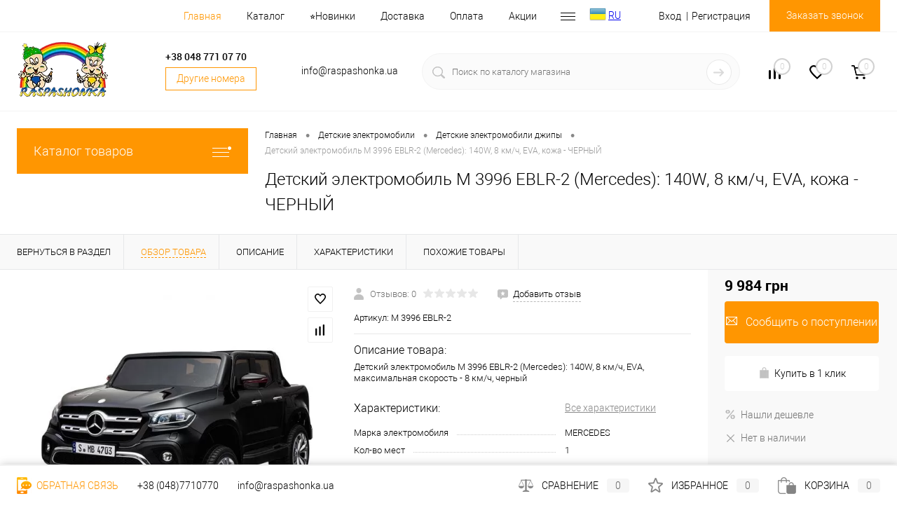

--- FILE ---
content_type: text/html; charset=UTF-8
request_url: https://raspashonka.ua/product/detskiy-elektromobil-m-3996-eblr-2-chernyy/
body_size: 133619
content:
<!DOCTYPE html>
<html lang="ru">
	<head>

 <link title="RU" dir="ltr" type="text/html" rel="alternate" hreflang="ru" href="https://raspashonka.ua/product/detskiy-elektromobil-m-3996-eblr-2-chernyy/" />
 <link title="UA" dir="ltr" type="text/html" rel="alternate" hreflang="x-default" href="https://raspashonka.ua/uk/product/detskiy-elektromobil-m-3996-eblr-2-chernyy/" />
 <link title="UA" dir="ltr" type="text/html" rel="alternate" hreflang="uk" href="https://raspashonka.ua/uk/product/detskiy-elektromobil-m-3996-eblr-2-chernyy/" />

		<!-- meta charset="UTF-8" -->
		<meta name="format-detection" content="telephone=no">
		<meta name="viewport" content="width=device-width, initial-scale=1, maximum-scale=1, user-scalable=0"/>
		<link rel="shortcut icon" type="image/x-icon" href="/favicon.ico?v=1596446483?v=?v=" />
		<meta http-equiv="X-UA-Compatible" content="IE=edge">
		<meta name="theme-color" content="#3498db">
																																								<meta http-equiv="Content-Type" content="text/html; charset=UTF-8" />
<meta name="robots" content="index, follow" />
<meta name="description" content="Купить детский электромобиль джип M 3996 EBLR-2 MERCEDES черный с⚡️Доставкой 1-3 дня ⭐️Оплата при получении ✍100% Гарантия. Закажите⚡️детский электромобиля M 3996 EBLR-2 купить сейчас ☎️ 048-771-07-70 | Интернет магазин ⭐️Raspashonka.ua" />
<link href="/bitrix/js/ui/design-tokens/dist/ui.design-tokens.min.css?174388471822029" type="text/css"  rel="stylesheet" />



<link href="/bitrix/templates/dresscode/components/dresscode/catalog/.default/style.css?16248226073809" type="text/css"  rel="stylesheet" />
<link href="/bitrix/templates/dresscode/components/dresscode/catalog.item/detail/style.min.css?161752553150283" type="text/css"  rel="stylesheet" />
<link href="/bitrix/templates/dresscode/components/dresscode/catalog.item/detail/css/review.css?16040815109380" type="text/css"  rel="stylesheet" />
<link href="/bitrix/templates/dresscode/components/dresscode/catalog.item/detail/css/media.css?160492320123923" type="text/css"  rel="stylesheet" />
<link href="/bitrix/templates/dresscode/components/dresscode/catalog.item/detail/css/set.css?160528923811233" type="text/css"  rel="stylesheet" />
<link href="/bitrix/components/dresscode/catalog.advantages/templates/.default/style.css?1596100063774" type="text/css"  rel="stylesheet" />
<link href="/bitrix/templates/dresscode/components/bitrix/sale.products.gift/.default/style.css?159644134665" type="text/css"  rel="stylesheet" />
<link href="/bitrix/templates/dresscode/components/bitrix/system.pagenavigation/round/style.css?15964413462357" type="text/css"  rel="stylesheet" />
<link href="/bitrix/templates/dresscode/fonts/roboto/roboto.css?16163451252451" type="text/css"  data-template-style="true"  rel="stylesheet" />
<link href="/bitrix/templates/dresscode/themes/white/default/style.css?159644134542760" type="text/css"  data-template-style="true"  rel="stylesheet" />

<link href="/bitrix/templates/dresscode/headers/header5/css/style.min.css?161494831312312" type="text/css"  data-template-style="true"  rel="stylesheet" />
<link href="/bitrix/templates/dresscode/headers/header5/css/types/type1.css?159644134672" type="text/css"  data-template-style="true"  rel="stylesheet" />
<link href="/bitrix/templates/dresscode/components/bitrix/menu/topMenu4/style.css?1596441346690" type="text/css"  data-template-style="true"  rel="stylesheet" />
<link href="/bitrix/templates/dresscode/components/bitrix/form.result.new/modal/style.min.css?16149483678725" type="text/css"  data-template-style="true"  rel="stylesheet" />
<link href="/bitrix/components/dresscode/phone/templates/.default/style.css?1598528631320" type="text/css"  data-template-style="true"  rel="stylesheet" />
<link href="/bitrix/components/dresscode/phone/templates/dropdown/style.css?15985285581839" type="text/css"  data-template-style="true"  rel="stylesheet" />
<link href="/bitrix/templates/dresscode/components/dresscode/search.line/version2/style.css?15961000638802" type="text/css"  data-template-style="true"  rel="stylesheet" />
<link href="/bitrix/components/dresscode/compare.line/templates/version4/style.css?15961000631255" type="text/css"  data-template-style="true"  rel="stylesheet" />
<link href="/bitrix/components/dresscode/favorite.line/templates/version4/style.css?15961000631330" type="text/css"  data-template-style="true"  rel="stylesheet" />
<link href="/bitrix/templates/dresscode/components/bitrix/sale.basket.basket.line/topCart5/style.css?15964413461989" type="text/css"  data-template-style="true"  rel="stylesheet" />
<link href="/bitrix/templates/dresscode/components/bitrix/menu/leftMenu/style.css?15964413468802" type="text/css"  data-template-style="true"  rel="stylesheet" />
<link href="/bitrix/templates/dresscode/components/dresscode/catalog.item/.default/style.css?16164880533029" type="text/css"  data-template-style="true"  rel="stylesheet" />
<link href="/bitrix/templates/dresscode/components/bitrix/menu/leftSubMenu/style.css?16176505931106" type="text/css"  data-template-style="true"  rel="stylesheet" />
<link href="/bitrix/templates/dresscode/components/bitrix/subscribe.form/.default/style.css?15964413461135" type="text/css"  data-template-style="true"  rel="stylesheet" />
<link href="/bitrix/templates/dresscode/components/bitrix/news.list/leftBlog/style.css?15964413461555" type="text/css"  data-template-style="true"  rel="stylesheet" />
<link href="/bitrix/templates/dresscode/components/bitrix/breadcrumb/.default/style.css?15964413461440" type="text/css"  data-template-style="true"  rel="stylesheet" />
<link href="/bitrix/components/dresscode/products.by.filter/templates/.default/style.css?15961000631220" type="text/css"  data-template-style="true"  rel="stylesheet" />
<link href="/bitrix/templates/dresscode/components/dresscode/catalog.viewed.product/.default/style.css?15961000631221" type="text/css"  data-template-style="true"  rel="stylesheet" />
<link href="/bitrix/templates/dresscode/components/bitrix/catalog.bigdata.products/.default/style.css?15964413461989" type="text/css"  data-template-style="true"  rel="stylesheet" />
<link href="/bitrix/templates/dresscode/template_styles.css?1749479918199795" type="text/css"  data-template-style="true"  rel="stylesheet" />
<script>if(!window.BX)window.BX={};if(!window.BX.message)window.BX.message=function(mess){if(typeof mess==='object'){for(let i in mess) {BX.message[i]=mess[i];} return true;}};</script>
<script>(window.BX||top.BX).message({'pull_server_enabled':'N','pull_config_timestamp':'0','pull_guest_mode':'N','pull_guest_user_id':'0'});(window.BX||top.BX).message({'PULL_OLD_REVISION':'Для продолжения корректной работы с сайтом необходимо перезагрузить страницу.'});</script>
<script>(window.BX||top.BX).message({'JS_CORE_LOADING':'Загрузка...','JS_CORE_NO_DATA':'- Нет данных -','JS_CORE_WINDOW_CLOSE':'Закрыть','JS_CORE_WINDOW_EXPAND':'Развернуть','JS_CORE_WINDOW_NARROW':'Свернуть в окно','JS_CORE_WINDOW_SAVE':'Сохранить','JS_CORE_WINDOW_CANCEL':'Отменить','JS_CORE_WINDOW_CONTINUE':'Продолжить','JS_CORE_H':'ч','JS_CORE_M':'м','JS_CORE_S':'с','JSADM_AI_HIDE_EXTRA':'Скрыть лишние','JSADM_AI_ALL_NOTIF':'Показать все','JSADM_AUTH_REQ':'Требуется авторизация!','JS_CORE_WINDOW_AUTH':'Войти','JS_CORE_IMAGE_FULL':'Полный размер'});</script>

<script src="/bitrix/js/main/core/core.min.js?1743884775219752"></script>

<script>BX.setJSList(['/bitrix/js/main/core/core_ajax.js','/bitrix/js/main/core/core_promise.js','/bitrix/js/main/polyfill/promise/js/promise.js','/bitrix/js/main/loadext/loadext.js','/bitrix/js/main/loadext/extension.js','/bitrix/js/main/polyfill/promise/js/promise.js','/bitrix/js/main/polyfill/find/js/find.js','/bitrix/js/main/polyfill/includes/js/includes.js','/bitrix/js/main/polyfill/matches/js/matches.js','/bitrix/js/ui/polyfill/closest/js/closest.js','/bitrix/js/main/polyfill/fill/main.polyfill.fill.js','/bitrix/js/main/polyfill/find/js/find.js','/bitrix/js/main/polyfill/matches/js/matches.js','/bitrix/js/main/polyfill/core/dist/polyfill.bundle.js','/bitrix/js/main/core/core.js','/bitrix/js/main/polyfill/intersectionobserver/js/intersectionobserver.js','/bitrix/js/main/lazyload/dist/lazyload.bundle.js','/bitrix/js/main/polyfill/core/dist/polyfill.bundle.js','/bitrix/js/main/parambag/dist/parambag.bundle.js']);
</script>
<script>(window.BX||top.BX).message({'JS_CORE_LOADING':'Загрузка...','JS_CORE_NO_DATA':'- Нет данных -','JS_CORE_WINDOW_CLOSE':'Закрыть','JS_CORE_WINDOW_EXPAND':'Развернуть','JS_CORE_WINDOW_NARROW':'Свернуть в окно','JS_CORE_WINDOW_SAVE':'Сохранить','JS_CORE_WINDOW_CANCEL':'Отменить','JS_CORE_WINDOW_CONTINUE':'Продолжить','JS_CORE_H':'ч','JS_CORE_M':'м','JS_CORE_S':'с','JSADM_AI_HIDE_EXTRA':'Скрыть лишние','JSADM_AI_ALL_NOTIF':'Показать все','JSADM_AUTH_REQ':'Требуется авторизация!','JS_CORE_WINDOW_AUTH':'Войти','JS_CORE_IMAGE_FULL':'Полный размер'});</script>
<script>(window.BX||top.BX).message({'AMPM_MODE':false});(window.BX||top.BX).message({'MONTH_1':'Январь','MONTH_2':'Февраль','MONTH_3':'Март','MONTH_4':'Апрель','MONTH_5':'Май','MONTH_6':'Июнь','MONTH_7':'Июль','MONTH_8':'Август','MONTH_9':'Сентябрь','MONTH_10':'Октябрь','MONTH_11':'Ноябрь','MONTH_12':'Декабрь','MONTH_1_S':'января','MONTH_2_S':'февраля','MONTH_3_S':'марта','MONTH_4_S':'апреля','MONTH_5_S':'мая','MONTH_6_S':'июня','MONTH_7_S':'июля','MONTH_8_S':'августа','MONTH_9_S':'сентября','MONTH_10_S':'октября','MONTH_11_S':'ноября','MONTH_12_S':'декабря','MON_1':'янв','MON_2':'фев','MON_3':'мар','MON_4':'апр','MON_5':'мая','MON_6':'июн','MON_7':'июл','MON_8':'авг','MON_9':'сен','MON_10':'окт','MON_11':'ноя','MON_12':'дек','DAY_OF_WEEK_0':'Воскресенье','DAY_OF_WEEK_1':'Понедельник','DAY_OF_WEEK_2':'Вторник','DAY_OF_WEEK_3':'Среда','DAY_OF_WEEK_4':'Четверг','DAY_OF_WEEK_5':'Пятница','DAY_OF_WEEK_6':'Суббота','DOW_0':'Вс','DOW_1':'Пн','DOW_2':'Вт','DOW_3':'Ср','DOW_4':'Чт','DOW_5':'Пт','DOW_6':'Сб','FD_SECOND_AGO_0':'#VALUE# секунд назад','FD_SECOND_AGO_1':'#VALUE# секунду назад','FD_SECOND_AGO_10_20':'#VALUE# секунд назад','FD_SECOND_AGO_MOD_1':'#VALUE# секунду назад','FD_SECOND_AGO_MOD_2_4':'#VALUE# секунды назад','FD_SECOND_AGO_MOD_OTHER':'#VALUE# секунд назад','FD_SECOND_DIFF_0':'#VALUE# секунд','FD_SECOND_DIFF_1':'#VALUE# секунда','FD_SECOND_DIFF_10_20':'#VALUE# секунд','FD_SECOND_DIFF_MOD_1':'#VALUE# секунда','FD_SECOND_DIFF_MOD_2_4':'#VALUE# секунды','FD_SECOND_DIFF_MOD_OTHER':'#VALUE# секунд','FD_SECOND_SHORT':'#VALUE#с','FD_MINUTE_AGO_0':'#VALUE# минут назад','FD_MINUTE_AGO_1':'#VALUE# минуту назад','FD_MINUTE_AGO_10_20':'#VALUE# минут назад','FD_MINUTE_AGO_MOD_1':'#VALUE# минуту назад','FD_MINUTE_AGO_MOD_2_4':'#VALUE# минуты назад','FD_MINUTE_AGO_MOD_OTHER':'#VALUE# минут назад','FD_MINUTE_DIFF_0':'#VALUE# минут','FD_MINUTE_DIFF_1':'#VALUE# минута','FD_MINUTE_DIFF_10_20':'#VALUE# минут','FD_MINUTE_DIFF_MOD_1':'#VALUE# минута','FD_MINUTE_DIFF_MOD_2_4':'#VALUE# минуты','FD_MINUTE_DIFF_MOD_OTHER':'#VALUE# минут','FD_MINUTE_0':'#VALUE# минут','FD_MINUTE_1':'#VALUE# минуту','FD_MINUTE_10_20':'#VALUE# минут','FD_MINUTE_MOD_1':'#VALUE# минуту','FD_MINUTE_MOD_2_4':'#VALUE# минуты','FD_MINUTE_MOD_OTHER':'#VALUE# минут','FD_MINUTE_SHORT':'#VALUE#мин','FD_HOUR_AGO_0':'#VALUE# часов назад','FD_HOUR_AGO_1':'#VALUE# час назад','FD_HOUR_AGO_10_20':'#VALUE# часов назад','FD_HOUR_AGO_MOD_1':'#VALUE# час назад','FD_HOUR_AGO_MOD_2_4':'#VALUE# часа назад','FD_HOUR_AGO_MOD_OTHER':'#VALUE# часов назад','FD_HOUR_DIFF_0':'#VALUE# часов','FD_HOUR_DIFF_1':'#VALUE# час','FD_HOUR_DIFF_10_20':'#VALUE# часов','FD_HOUR_DIFF_MOD_1':'#VALUE# час','FD_HOUR_DIFF_MOD_2_4':'#VALUE# часа','FD_HOUR_DIFF_MOD_OTHER':'#VALUE# часов','FD_HOUR_SHORT':'#VALUE#ч','FD_YESTERDAY':'вчера','FD_TODAY':'сегодня','FD_TOMORROW':'завтра','FD_DAY_AGO_0':'#VALUE# дней назад','FD_DAY_AGO_1':'#VALUE# день назад','FD_DAY_AGO_10_20':'#VALUE# дней назад','FD_DAY_AGO_MOD_1':'#VALUE# день назад','FD_DAY_AGO_MOD_2_4':'#VALUE# дня назад','FD_DAY_AGO_MOD_OTHER':'#VALUE# дней назад','FD_DAY_DIFF_0':'#VALUE# дней','FD_DAY_DIFF_1':'#VALUE# день','FD_DAY_DIFF_10_20':'#VALUE# дней','FD_DAY_DIFF_MOD_1':'#VALUE# день','FD_DAY_DIFF_MOD_2_4':'#VALUE# дня','FD_DAY_DIFF_MOD_OTHER':'#VALUE# дней','FD_DAY_AT_TIME':'#DAY# в #TIME#','FD_DAY_SHORT':'#VALUE#д','FD_MONTH_AGO_0':'#VALUE# месяцев назад','FD_MONTH_AGO_1':'#VALUE# месяц назад','FD_MONTH_AGO_10_20':'#VALUE# месяцев назад','FD_MONTH_AGO_MOD_1':'#VALUE# месяц назад','FD_MONTH_AGO_MOD_2_4':'#VALUE# месяца назад','FD_MONTH_AGO_MOD_OTHER':'#VALUE# месяцев назад','FD_MONTH_DIFF_0':'#VALUE# месяцев','FD_MONTH_DIFF_1':'#VALUE# месяц','FD_MONTH_DIFF_10_20':'#VALUE# месяцев','FD_MONTH_DIFF_MOD_1':'#VALUE# месяц','FD_MONTH_DIFF_MOD_2_4':'#VALUE# месяца','FD_MONTH_DIFF_MOD_OTHER':'#VALUE# месяцев','FD_MONTH_SHORT':'#VALUE#мес','FD_YEARS_AGO_0':'#VALUE# лет назад','FD_YEARS_AGO_1':'#VALUE# год назад','FD_YEARS_AGO_10_20':'#VALUE# лет назад','FD_YEARS_AGO_MOD_1':'#VALUE# год назад','FD_YEARS_AGO_MOD_2_4':'#VALUE# года назад','FD_YEARS_AGO_MOD_OTHER':'#VALUE# лет назад','FD_YEARS_DIFF_0':'#VALUE# лет','FD_YEARS_DIFF_1':'#VALUE# год','FD_YEARS_DIFF_10_20':'#VALUE# лет','FD_YEARS_DIFF_MOD_1':'#VALUE# год','FD_YEARS_DIFF_MOD_2_4':'#VALUE# года','FD_YEARS_DIFF_MOD_OTHER':'#VALUE# лет','FD_YEARS_SHORT_0':'#VALUE#л','FD_YEARS_SHORT_1':'#VALUE#г','FD_YEARS_SHORT_10_20':'#VALUE#л','FD_YEARS_SHORT_MOD_1':'#VALUE#г','FD_YEARS_SHORT_MOD_2_4':'#VALUE#г','FD_YEARS_SHORT_MOD_OTHER':'#VALUE#л','CAL_BUTTON':'Выбрать','CAL_TIME_SET':'Установить время','CAL_TIME':'Время','FD_LAST_SEEN_TOMORROW':'завтра в #TIME#','FD_LAST_SEEN_NOW':'только что','FD_LAST_SEEN_TODAY':'сегодня в #TIME#','FD_LAST_SEEN_YESTERDAY':'вчера в #TIME#','FD_LAST_SEEN_MORE_YEAR':'более года назад'});</script>
<script type="extension/settings" data-extension="main.date">{"formats":{"FORMAT_DATE":"DD.MM.YYYY","FORMAT_DATETIME":"DD.MM.YYYY HH:MI:SS","SHORT_DATE_FORMAT":"j.m.Y","MEDIUM_DATE_FORMAT":"j M Y \\r\\.","LONG_DATE_FORMAT":"j F Y \\r\\.","DAY_MONTH_FORMAT":"j F","DAY_SHORT_MONTH_FORMAT":"j M","SHORT_DAY_OF_WEEK_MONTH_FORMAT":"D, j F","SHORT_DAY_OF_WEEK_SHORT_MONTH_FORMAT":"D, j M","DAY_OF_WEEK_MONTH_FORMAT":"l, j F","FULL_DATE_FORMAT":"l, j F Y \\r\\.","SHORT_TIME_FORMAT":"H:i","LONG_TIME_FORMAT":"H:i:s"}}</script>
<script>(window.BX||top.BX).message({'WEEK_START':'1'});</script>
<script>(window.BX||top.BX).message({'LANGUAGE_ID':'ru','FORMAT_DATE':'DD.MM.YYYY','FORMAT_DATETIME':'DD.MM.YYYY HH:MI:SS','COOKIE_PREFIX':'BITRIX_SM','SERVER_TZ_OFFSET':'7200','UTF_MODE':'Y','SITE_ID':'s1','SITE_DIR':'/','USER_ID':'','SERVER_TIME':'1769904209','USER_TZ_OFFSET':'0','USER_TZ_AUTO':'Y','bitrix_sessid':'1bccee459fee02690fa92ff975c592e1'});</script>


<script src="/bitrix/js/pull/protobuf/protobuf.min.js?159595504676433"></script>
<script src="/bitrix/js/pull/protobuf/model.min.js?159595504614190"></script>
<script src="/bitrix/js/main/core/core_promise.min.js?15597596332490"></script>
<script src="/bitrix/js/rest/client/rest.client.min.js?17438837549240"></script>
<script src="/bitrix/js/pull/client/pull.client.min.js?174388470248309"></script>
<script src="/bitrix/js/main/core/core_fx.min.js?15349590579768"></script>
<script src="/bitrix/js/main/pageobject/pageobject.min.js?1595954943570"></script>
<script src="/bitrix/js/main/core/core_window.min.js?174388439276326"></script>
<script src="/bitrix/js/main/popup/dist/main.popup.bundle.min.js?174388476365670"></script>
<script src="/bitrix/js/main/date/main.date.min.js?174388476317992"></script>
<script src="/bitrix/js/main/core/core_date.min.js?174388391126661"></script>
<script src="/bitrix/js/currency/currency-core/dist/currency-core.bundle.min.js?17438840643755"></script>
<script src="/bitrix/js/currency/core_currency.min.js?1743883687833"></script>
<script>
					(function () {
						"use strict";

						var counter = function ()
						{
							var cookie = (function (name) {
								var parts = ("; " + document.cookie).split("; " + name + "=");
								if (parts.length == 2) {
									try {return JSON.parse(decodeURIComponent(parts.pop().split(";").shift()));}
									catch (e) {}
								}
							})("BITRIX_CONVERSION_CONTEXT_s1");

							if (cookie && cookie.EXPIRE >= BX.message("SERVER_TIME"))
								return;

							var request = new XMLHttpRequest();
							request.open("POST", "/bitrix/tools/conversion/ajax_counter.php", true);
							request.setRequestHeader("Content-type", "application/x-www-form-urlencoded");
							request.send(
								"SITE_ID="+encodeURIComponent("s1")+
								"&sessid="+encodeURIComponent(BX.bitrix_sessid())+
								"&HTTP_REFERER="+encodeURIComponent(document.referrer)
							);
						};

						if (window.frameRequestStart === true)
							BX.addCustomEvent("onFrameDataReceived", counter);
						else
							BX.ready(counter);
					})();
				</script>
<link href="https://raspashonka.ua/product/detskiy-elektromobil-m-3996-eblr-2-chernyy/" rel="canonical" />
<meta property="og:title" content="Детский электромобиль M 3996 EBLR-2 (Mercedes): 140W, 8 км/ч, EVA, кожа - ЧЕРНЫЙ" />
<meta property="og:description" content="Детский электромобиль M 3996 EBLR-2 &amp;#40;Mercedes&amp;#41;: 140W, 8 км/ч, EVA, максимальная скорость - 8 км/ч, черный" />
<meta property="og:url" content="https://raspashonka.ua/product/detskiy-elektromobil-m-3996-eblr-2-chernyy/" />
<meta property="og:type" content="website" />
<meta property="og:image" content="https://raspashonka.ua/upload/dev2fun.imagecompress/webp/iblock/fb4/fb46f913c572f1cd0e568fc30cf3b908.webp" />
<link rel="preload" as="image" href="/upload/dev2fun.imagecompress/webp/resize_cache/iblock/1d1/500_500_140cd750bba9870f18aada2478b24840a/1d139afc239365781c1956ba84e44a9a.webp"/>
<link rel="preload" as="image" href="/upload/dev2fun.imagecompress/webp/resize_cache/iblock/9f8/500_500_140cd750bba9870f18aada2478b24840a/9f86855bb6293f5d5a577f922e9d62db.webp"/>
<link rel="preload" as="image" href="/upload/dev2fun.imagecompress/webp/resize_cache/iblock/2e1/500_500_140cd750bba9870f18aada2478b24840a/2e15066e72a9020953a18551f749f52d.webp"/>
<link rel="preload" as="image" href="/upload/dev2fun.imagecompress/webp/resize_cache/iblock/60b/500_500_140cd750bba9870f18aada2478b24840a/60bdc45c405932b5739b521ec6263b16.webp"/>
<link rel="preload" as="image" href="/upload/dev2fun.imagecompress/webp/resize_cache/iblock/4a5/500_500_140cd750bba9870f18aada2478b24840a/4a5c0d561943f20e3e770c0733dd8186.webp"/>
<link rel="preload" as="image" href="/upload/dev2fun.imagecompress/webp/resize_cache/iblock/291/500_500_140cd750bba9870f18aada2478b24840a/291e576eca57b30db7c29a74154f0ca8.webp"/>
<link rel="preload" as="image" href="/upload/dev2fun.imagecompress/webp/resize_cache/iblock/2d4/500_500_140cd750bba9870f18aada2478b24840a/2d4b6e32d20b4514c77e6f9aeacb988c.webp"/>
<link rel="preload" as="image" href="/upload/dev2fun.imagecompress/webp/resize_cache/iblock/2cb/500_500_140cd750bba9870f18aada2478b24840a/2cb9af996987d7d2b8e7135bd7ff96f7.webp"/>
<link rel="preload" as="image" href="/upload/dev2fun.imagecompress/webp/resize_cache/iblock/207/500_500_140cd750bba9870f18aada2478b24840a/2074c908e58debf3c9d1321c62464a96.webp"/>
<link rel="preload" as="image" href="/upload/dev2fun.imagecompress/webp/resize_cache/iblock/eff/500_500_140cd750bba9870f18aada2478b24840a/effe172e7ea4e98063339218204bb2b3.webp"/>
<meta property='og:title' content='' />
<meta property='og:description' content='' />
<meta property='og:url' content='/product/detskiy-elektromobil-m-3996-eblr-2-chernyy/' />
<meta property='og:image' content='/bitrix/templates/dresscode/images/no-photo.jpg' />



<script src="/bitrix/templates/dresscode/js/jquery-1.11.0.min.js?159644134596381"></script>
<script src="/bitrix/templates/dresscode/js/jquery.easing.1.3.js?15964413454579"></script>
<script src="/bitrix/templates/dresscode/js/rangeSlider.js?15964413454276"></script>
<script src="/bitrix/templates/dresscode/js/maskedinput.js?159644134510826"></script>
<script src="/bitrix/templates/dresscode/js/system.js?175120410972740"></script>
<script src="/bitrix/templates/dresscode/js/topMenu.js?15964413452693"></script>
<script src="/bitrix/templates/dresscode/js/topSearch.js?15964413451157"></script>
<script src="/bitrix/templates/dresscode/js_new/dwCarousel.js?16149487453284"></script>
<script src="/bitrix/templates/dresscode/js_new/dwSlider.js?16149488093965"></script>
<script src="/bitrix/templates/dresscode/js_new/lazysizes.min.js?16163439407888"></script>
<script src="/bitrix/templates/dresscode/js_new/ls.unveilhooks.min.js?16114042691872"></script>
<script src="/bitrix/templates/dresscode/js/dwZoomer.js?15964413452421"></script>
<script src="/bitrix/templates/dresscode/js/dwTimer.js?15964413452106"></script>
<script src="/bitrix/templates/dresscode/components/bitrix/menu/topMenu4/script.js?15964413462468"></script>
<script src="/bitrix/templates/dresscode/components/bitrix/form.result.new/modal/script.js?15964413465035"></script>
<script src="/bitrix/templates/dresscode/components/dresscode/search.line/version2/script.js?15961000633095"></script>
<script src="/bitrix/templates/dresscode/components/bitrix/menu/leftMenu/script.js?15964413462982"></script>
<script src="/bitrix/templates/dresscode/components/bitrix/catalog.bigdata.products/.default/script.js?161736468536153"></script>
<script src="/bitrix/components/dresscode/catalog.product.subscribe.online/templates/.default/script.js?15961000631245"></script>
<script src="/bitrix/templates/dresscode/components/dresscode/catalog/.default/script.js?16268579861170"></script>
<script src="/bitrix/templates/dresscode/components/dresscode/catalog.item/detail/script.js?160470703234179"></script>
<script src="/bitrix/templates/dresscode/components/dresscode/catalog.item/detail/js/morePicturesCarousel.js?15964410493041"></script>
<script src="/bitrix/templates/dresscode/components/dresscode/catalog.item/detail/js/pictureSlider.js?15964410494967"></script>
<script src="/bitrix/templates/dresscode/components/dresscode/catalog.item/detail/js/zoomer.js?159644104911334"></script>
<script src="/bitrix/templates/dresscode/components/dresscode/catalog.item/detail/js/tags.js?1596441049778"></script>
<script src="/bitrix/templates/dresscode/components/dresscode/catalog.item/detail/js/plus.js?15964410495927"></script>
<script src="/bitrix/templates/dresscode/components/dresscode/catalog.item/detail/js/tabs.js?15964410492444"></script>
<script src="/bitrix/templates/dresscode/components/dresscode/catalog.item/detail/js/sku.js?159644104921426"></script>
<script src="/bitrix/templates/dresscode/components/bitrix/sale.products.gift/.default/script.js?15964413464924"></script>
<script>var _ba = _ba || []; _ba.push(["aid", "3c667957058f3ae125acf058c004674f"]); _ba.push(["host", "raspashonka.ua"]); (function() {var ba = document.createElement("script"); ba.type = "text/javascript"; ba.async = true;ba.src = (document.location.protocol == "https:" ? "https://" : "http://") + "bitrix.info/ba.js";var s = document.getElementsByTagName("script")[0];s.parentNode.insertBefore(ba, s);})();</script>


		<title>Детский электромобиль M 3996 EBLR-2 (Mercedes): Черный. Цена  9 984 грн - Raspashonka.ua</title>
				<link rel="preload" as="font" href="/bitrix/templates/dresscode/fonts/roboto/roboto-medium.woff" crossorigin>
		<link rel="preload" as="font" href="/bitrix/templates/dresscode/fonts/roboto/roboto-light.woff" crossorigin>
		<script async="true" src="https://www.google-analytics.com/analytics.js"></script>
				<link rel="preconnect" href="https://analytics.bitrix.info" crossorigin>
		<!-- Вставьте этот тег в заголовке страницы или непосредственно перед закрывающим тегом основной части. -->
				<style>
			body, html {
		    -moz-user-select: none;
		    -webkit-user-select: none;
		    -ms-user-select: none;
		    -o-user-select: none;
		    user-select: none;
			}
		</style>
		

    				<script async src="https://googleads.g.doubleclick.net/pagead/viewthroughconversion/986815803/?random=1598878368804&amp;cv=9&amp;fst=1598878368804&amp;num=1&amp;guid=ON&amp;resp=GooglemKTybQhCsO&amp;u_h=768&amp;u_w=1366&amp;u_ah=728&amp;u_aw=1366&amp;u_cd=24&amp;u_his=2&amp;u_tz=180&amp;u_java=false&amp;u_nplug=3&amp;u_nmime=4&amp;sendb=1&amp;ig=1&amp;data=dynx_pagetype%3Dhome%3Bdynx_itemid%3D19419%2C19047%2C20535%2C19217%2C17681%2C12735%2C18263%2C17648%2C13264%2C13196%2C6062%2C11346%2C13258%2C11255%2C13236%2C12504%2C15989%2C17614%2C16103%2C12158%2C16885%2C17755%2C13656%2C17689%3Bdynx_totalvalue%3D499%2C3139%2C989%2C969%2C1729%2C3779%2C439%2C1949%2C889%2C539%2C400%2C299%2C849%2C3361%2C719%2C1350%2C3209%2C3299%2C1989%2C2346%2C3797%2C1039%2C2049%2C1099&amp;frm=0&amp;url=https%3A%2F%2Fnew.raspashonka.ua%2F&amp;tiba=%D0%98%D0%BD%D1%82%D0%B5%D1%80%D0%BD%D0%B5%D1%82-%D0%BC%D0%B0%D0%B3%D0%B0%D0%B7%D0%B8%D0%BD%20%D0%B4%D0%B5%D1%82%D1%81%D0%BA%D0%B8%D1%85%20%D1%82%D0%BE%D0%B2%D0%B0%D1%80%D0%BE%D0%B2%20-%20%E2%9C%BF%20Raspashonka.ua&amp;hn=www.googleadservices.com&amp;rfmt=3&amp;fmt=4"></script>
			
		
	</head>
	<body class="loading  panels_white">
		
				<div id="panel">
					</div>
		
		<div id="foundation">
			<div id="headerLine2">
	<div class="limiter">
		<div class="headerLineContainer">
			<div class="headerLineColumn">
							</div>
			<div class="headerLineColumn headerLineMenu">
					<ul id="subMenu">
									<li><a class="selected">Главная</a></li>
												<li><a href="/catalog/">Каталог</a></li>
												<li><a href="/catalog/newproduct">⭐️Новинки</a></li>
												<li><a href="/about/delivery/">Доставка</a></li>
												<li><a href="/payments/">Оплата</a></li>
												<li><a href="/promo/">Акции</a></li>
												<li><a href="/catalog/discount/">Скидки</a></li>
												<li><a href="/about/contacts/">Контакты</a></li>
												<li><a href="/about/guaranty/">Гарантия</a></li>
												<li><a href="/otzyvy/">Отзывы</a></li>
												<li><a href="/about/">О нас</a></li>
												<li><a href="/news/">Новости</a></li>
												<li><a href="/blog/">Блог</a></li>
												<li><a href="/vendors/">Производители</a></li>
												<li><a href="/faq/">Вопрос ответ</a></li>
						</ul>
              
<!-- GTranslate: https://gtranslate.io/ -->
<a href="#" onclick="doGTranslate('ru|uk');return false;" title="Ukrainian" class="gflag nturl" style="background-position:-100px -400px;"><img src="//gtranslate.net/flags/blank.png" height="24" width="24" alt="Ukrainian" /></a>
<a href="#" onclick="doGTranslate('ru|ru');return false;" title="Russian" class="nturl">RU</a>

<style type="text/css">
<!--
a.gflag {vertical-align:middle;font-size:24px;padding:1px 0;background-repeat:no-repeat;background-image:url(//gtranslate.net/flags/24.png);}
a.gflag img {border:0;}
a.gflag:hover {background-image:url(//gtranslate.net/flags/24a.png);}
-->
</style>
<script>
/* <![CDATA[ */
function doGTranslate(lang_pair) {if(lang_pair.value)lang_pair=lang_pair.value;if(lang_pair=='')return;var lang=lang_pair.split('|')[1];var plang=location.pathname.split('/')[1];if(plang.length !=2 && plang.toLowerCase() != 'zh-cn' && plang.toLowerCase() != 'zh-tw')plang='ru';if(lang == 'ru')location.href=location.protocol+'//'+location.host+location.pathname.replace('/'+plang+'/', '/')+location.search;else location.href=location.protocol+'//'+location.host+'/'+lang+location.pathname.replace('/'+plang+'/', '/')+location.search;}
/* ]]> */
</script>
<!-- GTranslate: https://gtranslate.io/ -->
              
			</div>
          	<div class="headerLineColumn">
				<div id="topAuth">
					<ul>
							<li class="top-auth-login"><a href="/auth/">Вход</a></li>
	<li class="top-auth-register"><a href="/auth/?register=yes">Регистрация</a></li>
					</ul>
				</div>
				<div id="topCallBack">
					
<a href="#" class="openWebFormModal link callBack" data-id="2">Заказать звонок</a>
<div class="webformModal" id="webFormDwModal_2">
	<div class="webformModalHideScrollBar">
		<div class="webformModalcn100">
			<div class="webformModalContainer">
				<div class="webFormDwModal" data-id="2">
																					<form name="DW_CALLBACK_FORM" action="/product/detskiy-elektromobil-m-3996-eblr-2-chernyy/" method="POST" enctype="multipart/form-data"><input type="hidden" name="sessid" id="sessid" value="1bccee459fee02690fa92ff975c592e1" /><input type="hidden" name="WEB_FORM_ID" value="2" />																					<div class="webFormModalHeading">Заказать звонок<a href="#" class="webFormModalHeadingExit"></a></div>
																					<p class="webFormDescription">Оставьте Ваше сообщение и контактные данные и наши специалисты свяжутся с Вами в ближайшее рабочее время для решения Вашего вопроса.</p>
																			<div class="webFormItems">
																											<div class="webFormItem" id="2_WEB_FORM_ITEM_TELEPHONE">
											<div class="webFormItemCaption">
																																						<img src="/upload/dev2fun.imagecompress/webp/form/31d/31db2e107345a0c7e7b21ad624b8940d.webp" class="webFormItemImage" alt="Ваш телефон">
																								<div class="webFormItemLabel">Ваш телефон<span class="webFormItemRequired">*</span></div>
											</div>
											<div class="webFormItemError"></div>
											<div class="webFormItemField" data-required="Y">
																									<input type="text"  class="inputtext"  name="form_text_6" value="" size="40">																							</div>
										</div>
																																				<div class="webFormItem" id="2_WEB_FORM_ITEM_NAME">
											<div class="webFormItemCaption">
																																						<img src="/upload/dev2fun.imagecompress/webp/form/dc4/dc43da58c4aa29b9ad4e5e5794846858.webp" class="webFormItemImage" alt="Ваше имя">
																								<div class="webFormItemLabel">Ваше имя</div>
											</div>
											<div class="webFormItemError"></div>
											<div class="webFormItemField">
																									<input type="text"  class="inputtext"  name="form_text_7" value="" size="40">																							</div>
										</div>
																									<div class="personalInfo">
									<div class="webFormItem">
										<div class="webFormItemError"></div>
										<div class="webFormItemField" data-required="Y">
											<input type="checkbox" class="personalInfoField" name="personalInfo" value="Y"><label class="label-for" data-for="personalInfoField">Я согласен на <a href="/personal-info/" class="pilink">обработку персональных данных.</a><span class="webFormItemRequired">*</span></label>
										</div>
									</div>
								</div>
															</div>
												<div class="webFormError"></div>
						<div class="webFormTools">
							<div class="tb">
								<div class="tc">
									<input  type="submit" name="web_form_submit" value="Отправить" class="sendWebFormDw" />
									<input type="hidden" name="web_form_apply" value="Y" />
								</div>
								<div class="tc"><input type="reset" value="Сбросить" /></div>
							</div>
							<p><span class="form-required starrequired">*</span> - Поля, обязательные для заполнения</p>
						</div>
						</form>									</div>
			</div>
		</div>
	</div>
</div>
<div class="webFormMessage" id="webFormMessage_2">
	<div class="webFormMessageContainer">
		<div class="webFormMessageMiddle">
			<div class="webFormMessageHeading">Сообщение отправлено</div>
			<div class="webFormMessageDescription">Ваше сообщение успешно отправлено. В ближайшее время с Вами свяжется наш специалист</div>
			<a href="#" class="webFormMessageExit">Закрыть окно</a>
		</div>
	</div>
</div>
<script>
	var webFormAjaxDir = "/bitrix/templates/dresscode/components/bitrix/form.result.new/modal/ajax.php";
	var webFormSiteId = "s1";
</script>
				</div>
			</div>
		</div>
	</div>
</div>
<div id="subHeader5">
	<div class="limiter">
		<div class="subTable">
			<div class="subTableColumn">
				<div id="logo">
					<a href="/" title="Главная"> <img alt="raspashonka.ua" src="/upload/dev2fun.imagecompress/webp/images/llogo.webp?v=1596879271" title="raspashonka.ua"></a>
				</div>
			</div>
			<div class="subTableColumn">
				<span class="telephone-main">
	<a href="tel:+380487710770" title="+38 048 771 07 70">
		+38 048 771 07 70	</a>
</span>




<!--
 <span class="heading">+38 (048)7710770</span>
-->				<div class="telephone-dropdown">
	<span class="more-phones-btn"><i class="fa fa-phone"></i>Другие номера</span>
	<ul class="dropdown">
					<li>
														<a href="tel:+380973388747" title="+38 097 338 87 47" class="kyivstar">
						+38 097 338 87 47					</a>
							</li>
					<li>
									<a href="viber://chat?number=+380973388747" title="+380973388747" class="viber">
						+380973388747					</a>
							</li>
					<li>
									<a href="tg://resolve?domain=raspashonka_ua" title="+38 097 338 87 47" class="telegram">
						raspashonka_ua					</a>
							</li>
			</ul>
</div>








<!--
 

<span class="heading">+38 (048)7710770</span>

<a href="#" class="openWebFormModal link callBack" data-id="2">Заказать звонок</a>
<div class="webformModal" id="webFormDwModal_2">
	<div class="webformModalHideScrollBar">
		<div class="webformModalcn100">
			<div class="webformModalContainer">
				<div class="webFormDwModal" data-id="2">
																					<form name="DW_CALLBACK_FORM" action="/product/detskiy-elektromobil-m-3996-eblr-2-chernyy/" method="POST" enctype="multipart/form-data"><input type="hidden" name="sessid" id="sessid_1" value="1bccee459fee02690fa92ff975c592e1" /><input type="hidden" name="WEB_FORM_ID" value="2" />																					<div class="webFormModalHeading">Заказать звонок<a href="#" class="webFormModalHeadingExit"></a></div>
																					<p class="webFormDescription">Оставьте Ваше сообщение и контактные данные и наши специалисты свяжутся с Вами в ближайшее рабочее время для решения Вашего вопроса.</p>
																			<div class="webFormItems">
																											<div class="webFormItem" id="2_WEB_FORM_ITEM_TELEPHONE">
											<div class="webFormItemCaption">
																																						<img src="/upload/dev2fun.imagecompress/webp/form/31d/31db2e107345a0c7e7b21ad624b8940d.webp" class="webFormItemImage" alt="Ваш телефон">
																								<div class="webFormItemLabel">Ваш телефон<span class="webFormItemRequired">*</span></div>
											</div>
											<div class="webFormItemError"></div>
											<div class="webFormItemField" data-required="Y">
																									<input type="text"  class="inputtext"  name="form_text_6" value="" size="40">																							</div>
										</div>
																																				<div class="webFormItem" id="2_WEB_FORM_ITEM_NAME">
											<div class="webFormItemCaption">
																																						<img src="/upload/dev2fun.imagecompress/webp/form/dc4/dc43da58c4aa29b9ad4e5e5794846858.webp" class="webFormItemImage" alt="Ваше имя">
																								<div class="webFormItemLabel">Ваше имя</div>
											</div>
											<div class="webFormItemError"></div>
											<div class="webFormItemField">
																									<input type="text"  class="inputtext"  name="form_text_7" value="" size="40">																							</div>
										</div>
																									<div class="personalInfo">
									<div class="webFormItem">
										<div class="webFormItemError"></div>
										<div class="webFormItemField" data-required="Y">
											<input type="checkbox" class="personalInfoField" name="personalInfo" value="Y"><label class="label-for" data-for="personalInfoField">Я согласен на <a href="/personal-info/" class="pilink">обработку персональных данных.</a><span class="webFormItemRequired">*</span></label>
										</div>
									</div>
								</div>
															</div>
												<div class="webFormError"></div>
						<div class="webFormTools">
							<div class="tb">
								<div class="tc">
									<input  type="submit" name="web_form_submit" value="Отправить" class="sendWebFormDw" />
									<input type="hidden" name="web_form_apply" value="Y" />
								</div>
								<div class="tc"><input type="reset" value="Сбросить" /></div>
							</div>
							<p><span class="form-required starrequired">*</span> - Поля, обязательные для заполнения</p>
						</div>
						</form>									</div>
			</div>
		</div>
	</div>
</div>
<div class="webFormMessage" id="webFormMessage_2">
	<div class="webFormMessageContainer">
		<div class="webFormMessageMiddle">
			<div class="webFormMessageHeading">Сообщение отправлено</div>
			<div class="webFormMessageDescription">Ваше сообщение успешно отправлено. В ближайшее время с Вами свяжется наш специалист</div>
			<a href="#" class="webFormMessageExit">Закрыть окно</a>
		</div>
	</div>
</div>
<script>
	var webFormAjaxDir = "/bitrix/templates/dresscode/components/bitrix/form.result.new/modal/ajax.php";
	var webFormSiteId = "s1";
</script>
-->			</div>
			<div class="subTableColumn">
				<span class="label">info@raspashonka.ua</span>			</div>
			<div class="subTableColumn">
				<div id="topSearchLine">
					<div id="topSearch2">
	<form action="/search/" method="GET" id="topSearchForm">
		<div class="searchContainerInner">
			<div class="searchContainer">
				<div class="searchColumn">
					<input type="text" name="q" value="" autocomplete="off" placeholder="Поиск по каталогу магазина" id="searchQuery">
				</div>
				<div class="searchColumn">
					<input type="submit" name="send" value="Y" id="goSearch">
					<input type="hidden" name="r" value="Y">
				</div>
			</div>
		</div>
	</form>
</div>
<div id="searchResult"></div>
<div id="searchOverlap"></div>
<script>
	var searchAjaxPath = "/bitrix/components/dresscode/search.line/ajax.php";
	var searchProductParams = '{"COMPONENT_TEMPLATE":"version2","IBLOCK_TYPE":"catalog","IBLOCK_ID":"3","CACHE_TYPE":"A","REVIEW_IBLOCK_ID":5,"CACHE_TIME":"3600000","PRICE_CODE":["BASE"],"CONVERT_CURRENCY":"Y","CURRENCY_ID":"RUB","PROPERTY_CODE":["OFFERS","ATT_BRAND","COLOR","ZOOM2","BATTERY_LIFE","SWITCH","GRAF_PROC","LENGTH_OF_CORD","DISPLAY","LOADING_LAUNDRY","FULL_HD_VIDEO_RECORD","INTERFACE","COMPRESSORS","Number_of_Outlets","MAX_RESOLUTION_VIDEO","MAX_BUS_FREQUENCY","MAX_RESOLUTION","FREEZER","POWER_SUB","POWER","HARD_DRIVE_SPACE","MEMORY","OS","ZOOM","PAPER_FEED","SUPPORTED_STANDARTS","VIDEO_FORMAT","SUPPORT_2SIM","MP3","ETHERNET_PORTS","MATRIX","CAMERA","PHOTOSENSITIVITY","DEFROST","SPEED_WIFI","SPIN_SPEED","PRINT_SPEED","SOCKET","IMAGE_STABILIZER","GSM","SIM","TYPE","MEMORY_CARD","TYPE_BODY","TYPE_MOUSE","TYPE_PRINT","CONNECTION","TYPE_OF_CONTROL","TYPE_DISPLAY","TYPE2","REFRESH_RATE","RANGE","AMOUNT_MEMORY","MEMORY_CAPACITY","VIDEO_BRAND","DIAGONAL","RESOLUTION","TOUCH","CORES","LINE_PROC","PROCESSOR","CLOCK_SPEED","TYPE_PROCESSOR","PROCESSOR_SPEED","HARD_DRIVE","HARD_DRIVE_TYPE","Number_of_memory_slots","MAXIMUM_MEMORY_FREQUENCY","TYPE_MEMORY","BLUETOOTH","FM","GPS","HDMI","SMART_TV","USB","WIFI","FLASH","ROTARY_DISPLAY","SUPPORT_3D","SUPPORT_3G","WITH_COOLER","FINGERPRINT","COLLECTION","TOTAL_OUTPUT_POWER","VID_ZASTECHKI","VID_SUMKI","PROFILE","VYSOTA_RUCHEK","GAS_CONTROL","WARRANTY","GRILL","MORE_PROPERTIES","GENRE","OTSEKOV","CONVECTION","INTAKE_POWER","NAZNAZHENIE","BULK","PODKLADKA","SURFACE_COATING","brand_tyres","SEASON","SEASONOST","DUST_COLLECTION","REF","COUNTRY_BRAND","DRYING","REMOVABLE_TOP_COVER","CONTROL","FINE_FILTER","FORM_FAKTOR","SKU_COLOR","CML2_ARTICLE","DELIVERY","PICKUP","USER_ID","BLOG_POST_ID","VIDEO","BLOG_COMMENTS_CNT","VOTE_COUNT","SHOW_MENU","SIMILAR_PRODUCT","RATING","RELATED_PRODUCT","VOTE_SUM"],"HIDE_NOT_AVAILABLE":"L","HIDE_MEASURES":"N","~COMPONENT_TEMPLATE":"version2","~IBLOCK_TYPE":"catalog","~IBLOCK_ID":"3","~CACHE_TYPE":"A","~REVIEW_IBLOCK_ID":5,"~CACHE_TIME":"3600000","~PRICE_CODE":["BASE"],"~CONVERT_CURRENCY":"Y","~CURRENCY_ID":"RUB","~PROPERTY_CODE":["OFFERS","ATT_BRAND","COLOR","ZOOM2","BATTERY_LIFE","SWITCH","GRAF_PROC","LENGTH_OF_CORD","DISPLAY","LOADING_LAUNDRY","FULL_HD_VIDEO_RECORD","INTERFACE","COMPRESSORS","Number_of_Outlets","MAX_RESOLUTION_VIDEO","MAX_BUS_FREQUENCY","MAX_RESOLUTION","FREEZER","POWER_SUB","POWER","HARD_DRIVE_SPACE","MEMORY","OS","ZOOM","PAPER_FEED","SUPPORTED_STANDARTS","VIDEO_FORMAT","SUPPORT_2SIM","MP3","ETHERNET_PORTS","MATRIX","CAMERA","PHOTOSENSITIVITY","DEFROST","SPEED_WIFI","SPIN_SPEED","PRINT_SPEED","SOCKET","IMAGE_STABILIZER","GSM","SIM","TYPE","MEMORY_CARD","TYPE_BODY","TYPE_MOUSE","TYPE_PRINT","CONNECTION","TYPE_OF_CONTROL","TYPE_DISPLAY","TYPE2","REFRESH_RATE","RANGE","AMOUNT_MEMORY","MEMORY_CAPACITY","VIDEO_BRAND","DIAGONAL","RESOLUTION","TOUCH","CORES","LINE_PROC","PROCESSOR","CLOCK_SPEED","TYPE_PROCESSOR","PROCESSOR_SPEED","HARD_DRIVE","HARD_DRIVE_TYPE","Number_of_memory_slots","MAXIMUM_MEMORY_FREQUENCY","TYPE_MEMORY","BLUETOOTH","FM","GPS","HDMI","SMART_TV","USB","WIFI","FLASH","ROTARY_DISPLAY","SUPPORT_3D","SUPPORT_3G","WITH_COOLER","FINGERPRINT","COLLECTION","TOTAL_OUTPUT_POWER","VID_ZASTECHKI","VID_SUMKI","PROFILE","VYSOTA_RUCHEK","GAS_CONTROL","WARRANTY","GRILL","MORE_PROPERTIES","GENRE","OTSEKOV","CONVECTION","INTAKE_POWER","NAZNAZHENIE","BULK","PODKLADKA","SURFACE_COATING","brand_tyres","SEASON","SEASONOST","DUST_COLLECTION","REF","COUNTRY_BRAND","DRYING","REMOVABLE_TOP_COVER","CONTROL","FINE_FILTER","FORM_FAKTOR","SKU_COLOR","CML2_ARTICLE","DELIVERY","PICKUP","USER_ID","BLOG_POST_ID","VIDEO","BLOG_COMMENTS_CNT","VOTE_COUNT","SHOW_MENU","SIMILAR_PRODUCT","RATING","RELATED_PRODUCT","VOTE_SUM"],"~HIDE_NOT_AVAILABLE":"L","~HIDE_MEASURES":"N","LAZY_LOAD_PICTURES":"N"}';
</script>				</div>
			</div>
			<div class="subTableColumn">
				<div class="toolsContainer">
					<div class="topCompare">
						<div id="flushTopCompare">
							<!--'start_frame_cache_yqTuxz'-->
<a class="text">
	<span class="icon"></span>
	<span class="value">0</span>
</a>

<script>
	window.compareTemplate = "version4";
</script>

<!--'end_frame_cache_yqTuxz'-->						</div>
					</div>
					<div class="topWishlist">
						<div id="flushTopwishlist">
							<!--'start_frame_cache_zkASNO'--><a class="text">
	<span class="icon"></span>
	<span class="value">0</span>
</a>

<script>
	window.wishListTemplate = "version4";
</script>

<!--'end_frame_cache_zkASNO'-->						</div>
					</div>
					<div class="cart">
						<div id="flushTopCart">
							<!--'start_frame_cache_FKauiI'-->	<a class="countLink">
		<span class="count">0</span>
	</a>
	<a class="heading">
		<span class="cartLabel">
			В корзине		</span>
		<span class="total">
							пока пусто					</span>
	</a>
<script>
	window.topCartTemplate = "topCart5";
</script>
<!--'end_frame_cache_FKauiI'-->						</div>
					</div>
				</div>
			</div>
		</div>
	</div>
</div>
			<div id="main" class="color_white">
				<div class="limiter">
					<div class="compliter">
													
<div id="left">
	<a href="/catalog/" class="heading orange menuRolled" id="catalogMenuHeading">Каталог товаров<ins></ins></a>
	<div class="collapsed">
							<ul id="leftMenu">
							<li>
										<a href="/discount_new_year/" class="menuLink">
											<span class="tb">
								<span class="pc">
																			<img src="/upload/dev2fun.imagecompress/webp/resize_cache/iblock/04b/24_24_1/04be3e0f77e4837a4dbd1a5e464296fc.webp" alt="⭐ НОВОГОДНЯЯ РАСПРОДАЖА. ДАРИМ СКИДКИ 10-50%   " title="⭐ НОВОГОДНЯЯ РАСПРОДАЖА. ДАРИМ СКИДКИ 10-50%   ">
																		<span class="back"></span>
								</span>
							<span class="tx">
								<span class="link-title">⭐ НОВОГОДНЯЯ РАСПРОДАЖА. ДАРИМ СКИДКИ 10-50%   </span>
								<span class="dropdown btn-simple btn-micro"></span>
							</span>
						</span>
										</a>
														</li>
							<li class="eChild allow-dropdown nested">
										<a href="/detskie-elektromobili/" class="menuLink">
											<span class="tb">
								<span class="pc">
																			<img src="/upload/dev2fun.imagecompress/webp/resize_cache/iblock/94a/24_24_1/94aaa788d997d5a6c8a068e16383be77.webp" alt="Детские электромобили" title="Детские электромобили">
																		<span class="back"></span>
								</span>
							<span class="tx">
								<span class="link-title">Детские электромобили</span>
								<span class="dropdown btn-simple btn-micro"></span>
							</span>
						</span>
										</a>
																<div class="drop">
															<ul class="menuItems">
																			<li>
																																				<a href="/elektromobili-dzhipy/" class="menuLink pictureLink">
																									<img src="/upload/dev2fun.imagecompress/webp/resize_cache/iblock/004/190_100_1/00482e8fefc6133d1b825c2387445b56.webp" alt="Детские электромобили ДЖИПЫ">
																									</a>
																																		<!--'start_frame_cache_XEVOpk'-->																							<a href="/elektromobili-dzhipy/" class="menuLink">
																						
												<span class="link-title">Детские электромобили ДЖИПЫ</span>
												<small></small>
																																		</a>
																						<!--'end_frame_cache_XEVOpk'-->										</li>
																														<li>
																																				<a href="/kvadrotsikly/" class="menuLink pictureLink">
																									<img src="/upload/dev2fun.imagecompress/webp/iblock/9e2/9e2af6925974d5c168fbf7381b8b6d07.webp" alt="Детские КВАДРОЦИКЛЫ">
																									</a>
																																		<!--'start_frame_cache_wAkIZ0'-->																							<a href="/kvadrotsikly/" class="menuLink">
																						
												<span class="link-title">Детские КВАДРОЦИКЛЫ</span>
												<small></small>
																																		</a>
																						<!--'end_frame_cache_wAkIZ0'-->										</li>
																														<li>
																																				<a href="/elektromobili-legkoviye/" class="menuLink pictureLink">
																									<img src="/upload/dev2fun.imagecompress/webp/iblock/b1f/b1f78bca523ad7a7fee8f5890d4a2dd8.webp" alt="ЛЕГКОВЫЕ детские электромобили">
																									</a>
																																		<!--'start_frame_cache_4kaDKI'-->																							<a href="/elektromobili-legkoviye/" class="menuLink">
																						
												<span class="link-title">ЛЕГКОВЫЕ детские электромобили</span>
												<small></small>
																																		</a>
																						<!--'end_frame_cache_4kaDKI'-->										</li>
																														<li class="nested">
																																				<a href="/detskie-mototsikly/" class="menuLink pictureLink">
																									<img src="/upload/dev2fun.imagecompress/webp/iblock/fd9/fd999331053c2fe188df1d6db1273e74.webp" alt="Детские электромобили МОТОЦИКЛЫ">
																									</a>
																																		<!--'start_frame_cache_bgawd1'-->																							<a href="/detskie-mototsikly/" class="menuLink">
																						
												<span class="link-title">Детские электромобили МОТОЦИКЛЫ</span>
												<small></small>
																									<span class="dropdown btn-simple btn-micro"></span>
																																		</a>
																						<!--'end_frame_cache_bgawd1'-->										</li>
																							<li class="allow-dropdown">
													<ul class="menuDropItems">
																													<li><a href="/dvukhkolesnye-detskie-mototsikly/" class="menuLink">Двухколесные детские мотоциклы<small></small></a></li>
																													<li><a href="/trekhkolesnye-detskie-mototsikly/" class="menuLink">Трехколесные детские мотоциклы<small></small></a></li>
																											</ul>
												</li>
																														<li>
																																				<a href="/traktory-ekskavatory-samolety/" class="menuLink pictureLink">
																									<img src="/upload/dev2fun.imagecompress/webp/resize_cache/iblock/5cc/190_100_1/5cc9de3a14db1e669ca55938ca2fa656.webp" alt="Детские ТРАКТОРЫ на аккумуляторе">
																									</a>
																																		<!--'start_frame_cache_UN2Iow'-->																							<a href="/traktory-ekskavatory-samolety/" class="menuLink">
																						
												<span class="link-title">Детские ТРАКТОРЫ на аккумуляторе</span>
												<small></small>
																																		</a>
																						<!--'end_frame_cache_UN2Iow'-->										</li>
																												</ul>
																						<ul class="menuItems">
																			<li>
																							<!--'start_frame_cache_SVLTfm'-->																									<a href="/detskie-elektromobili-gruzoviki/" class="menuLink pictureLink">
																								
													<img src="/upload/dev2fun.imagecompress/webp/resize_cache/iblock/db5/190_100_1/db562973ca378eeb94f613e093fe224c.webp" alt="ГРУЗОВИКИ, самосвалы, погрузчики">
																									</a>
																								<!--'end_frame_cache_SVLTfm'-->																						<a href="/detskie-elektromobili-gruzoviki/" class="menuLink">
												<span class="link-title">ГРУЗОВИКИ, самосвалы, погрузчики</span>
												<small></small>
																							</a>
										</li>
																													<li>
																							<!--'start_frame_cache_yHcwcB'-->																									<a href="/baggi/" class="menuLink pictureLink">
																								
													<img src="/upload/dev2fun.imagecompress/webp/resize_cache/iblock/2b2/190_100_1/3ul79g993ow78pfi6c4f7uo6vn4jvvip.webp" alt="Детские БАГГИ на аккумуляторе">
																									</a>
																								<!--'end_frame_cache_yHcwcB'-->																						<a href="/baggi/" class="menuLink">
												<span class="link-title">Детские БАГГИ на аккумуляторе</span>
												<small></small>
																							</a>
										</li>
																													<li>
																							<!--'start_frame_cache_IDhqXN'-->																									<a href="/detksie-elektromibli-pozharnye-mashiny/" class="menuLink pictureLink">
																								
													<img src="/upload/dev2fun.imagecompress/webp/resize_cache/iblock/7c1/190_100_1/7c179269debd35e9608f9ecfed7b96cb.webp" alt="Детские ПОЖАРНЫЕ машины">
																									</a>
																								<!--'end_frame_cache_IDhqXN'-->																						<a href="/detksie-elektromibli-pozharnye-mashiny/" class="menuLink">
												<span class="link-title">Детские ПОЖАРНЫЕ машины</span>
												<small></small>
																							</a>
										</li>
																													<li>
																							<!--'start_frame_cache_KhPrwq'-->																									<a href="/detskie-elektromobili-dlya-prokata/" class="menuLink pictureLink">
																								
													<img src="/upload/dev2fun.imagecompress/webp/resize_cache/iblock/371/190_100_1/3717e87141b52e371c312309f39f8d13.webp" alt="Детские электромобили ДЛЯ ПРОКАТА">
																									</a>
																								<!--'end_frame_cache_KhPrwq'-->																						<a href="/detskie-elektromobili-dlya-prokata/" class="menuLink">
												<span class="link-title">Детские электромобили ДЛЯ ПРОКАТА</span>
												<small></small>
																							</a>
										</li>
																													<li>
																							<!--'start_frame_cache_Hpzk4m'-->																									<a href="/detskie-elektromobili-police/" class="menuLink pictureLink">
																								
													<img src="/upload/dev2fun.imagecompress/webp/resize_cache/iblock/d71/190_100_1/d71186857663af3b91bde1019e310bc1.webp" alt="ПОЛИЦЕЙСКИЕ детские машины">
																									</a>
																								<!--'end_frame_cache_Hpzk4m'-->																						<a href="/detskie-elektromobili-police/" class="menuLink">
												<span class="link-title">ПОЛИЦЕЙСКИЕ детские машины</span>
												<small></small>
																							</a>
										</li>
																													<li>
																							<!--'start_frame_cache_5wKVpg'-->																									<a href="/kartingi-i-baggi/" class="menuLink pictureLink">
																								
													<img src="/upload/dev2fun.imagecompress/webp/resize_cache/iblock/3ff/190_100_1/x53gvi60glz9zf439hu7rtt0kkgr22vm.webp" alt="Детские электрические КАРТИНГИ">
																									</a>
																								<!--'end_frame_cache_5wKVpg'-->																						<a href="/kartingi-i-baggi/" class="menuLink">
												<span class="link-title">Детские электрические КАРТИНГИ</span>
												<small></small>
																							</a>
										</li>
																													<li>
																							<!--'start_frame_cache_IMD4Ns'-->																									<a href="/akkumulyatory/" class="menuLink pictureLink">
																								
													<img src="/upload/dev2fun.imagecompress/webp/resize_cache/iblock/45a/190_100_1/45a0be6715fabe7d91c5731d8399d2e4.webp" alt="АККУМУЛЯТОРЫ для детских электромобилей">
																									</a>
																								<!--'end_frame_cache_IMD4Ns'-->																						<a href="/akkumulyatory/" class="menuLink">
												<span class="link-title">АККУМУЛЯТОРЫ для детских электромобилей</span>
												<small></small>
																							</a>
										</li>
																													<li class="nested">
																							<!--'start_frame_cache_bc0UJl'-->																									<a href="/zapchasti-i-aksessuary/" class="menuLink pictureLink">
																								
													<img src="/upload/dev2fun.imagecompress/webp/resize_cache/iblock/da9/190_100_1/da97c93d3a61ecba332847253f5b087f.webp" alt="ЗАПЧАСТИ для детских электромобилей">
																									</a>
																								<!--'end_frame_cache_bc0UJl'-->																						<a href="/zapchasti-i-aksessuary/" class="menuLink">
												<span class="link-title">ЗАПЧАСТИ для детских электромобилей</span>
												<small></small>
																									<span class="dropdown btn-simple btn-micro"></span>
																							</a>
										</li>
																					<li class="allow-dropdown">
												<ul class="menuDropItems">
																											<li><a href="/reduktory-i-dvigateli/" class="menuLink">Редукторы и двигатели<small></small></a></li>
																											<li><a href="/rulevye-reduktory/" class="menuLink">Рулевые редукторы<small></small></a></li>
																											<li><a href="/bloki-upravleniya/" class="menuLink">Блоки управления<small></small></a></li>
																											<li><a href="/zaryadnye-ustroystva/" class="menuLink">Зарядные устройства<small></small></a></li>
																											<li><a href="/zashchita-i-ekipirovka/" class="menuLink">Защита и экипировка<small></small></a></li>
																											<li><a href="/zvezdochki-i-tsepi/" class="menuLink">Звездочки и цепи<small></small></a></li>
																											<li><a href="/knopki-tormoza-ruchki-supporty/" class="menuLink">Кнопки, тормоза, фары, ручки, суппорты<small></small></a></li>
																											<li><a href="/kolesa/" class="menuLink">Колеса<small></small></a></li>
																											<li><a href="/korpus%D0%B0-dlya-detskih-elektromobiley/" class="menuLink">Корпуса и детали кузова<small></small></a></li>
																											<li><a href="/pokryshki/" class="menuLink">Покрышки<small></small></a></li>
																											<li><a href="/pritsepy/" class="menuLink">Прицепы<small></small></a></li>
																											<li><a href="/pulty-upravleniya/" class="menuLink">Пульты управления<small></small></a></li>
																									</ul>
											</li>
																											</ul>
																						<div id="menuSlider_1147" class="menuSlider">
									<ul class="productList slideBox">
																					<li>
															<div class="item product sku"
		data-product-iblock-id="3" data-from-cache="N" data-convert-currency="N" data-currency-id="" data-product-id="4267" data-iblock-id="4" data-prop-id="31" data-product-width="220" data-product-height="200" data-hide-measure="N" data-currency="UAH" data-hide-not-available="" data-price-code="">
		<div class="tabloid nowp">
			<a href="#" class="removeFromWishlist" data-id="4267"></a>
			<!--'start_frame_cache_B9lD4g'-->							<div class="time_buy_marker">
					<div class="time_buy_figure"></div>
					<div class="time_buy_text">
						Успей купить					</div>
				</div>
						<!--'end_frame_cache_B9lD4g'-->			<div class="ratingWrap"  rel="5" data-content="5">
				<a class="label">
											<img src="/upload/dev2fun.imagecompress/webp/bitrix/templates/dresscode/images/reviews.webp" alt="" class="icon">
						<span class="countReviewsTools"> 5</span>
									</a>
				<div class="rating">
					<i class="m" style="width:100%"></i>
					<i class="h"></i>
				</div>
			</div>
													<script>
					$(document).ready(function(){
						$("#timer_B9lD4g_7c98cb50262e244d07cc5928c508f37c").dwTimer({
							endDate: "1769896740"
						});
					});
				</script>
								    <div class="productTable">
		    	
		    	<div class="productColImage">
		    			<!--'start_frame_cache_hTOAj7'-->											<div class="markerContainer">
														    <div class="marker" style="background-color: #9d06d7"> -20% </div>
																											</div>
										<!--'end_frame_cache_hTOAj7'-->					<a href="/product/detskiy-dvukhmestnyy-elektromobil-m-3454-eblr-1-krasnyy/" class="picture">
													<img src="/upload/dev2fun.imagecompress/webp/resize_cache/iblock/450/220_200_1/4509366fa4f4df71bea7ee7fdaec7343.webp" alt="Детский электромобиль M 3454(2) EBLR-3 красный" title="детский двухместный электромобиль m 3454(2) eblr-3: 4x4, 12v14a, 9 км/ч, eva, кожа - красный (pa.s2588-lift.cr) от Raspashonka.ua">
												<span class="getFastView" data-id="4267">Быстрый просмотр</span>
					</a>
		    	</div>
		    	<div class="productColText">
					<a href="/product/detskiy-dvukhmestnyy-elektromobil-m-3454-eblr-1-krasnyy/" class="name" style="margin-bottom: 3px;"><span class="middle">Детский двухместный электромобиль M 3454(2) EBLR-3: 4x4, 12V14A, 9 км/ч, EVA, кожа - КРАСНЫЙ (PA.S2588-LIFT.CR)</span></a>
					<div class="progress_bar_block">
											
							<span class="progress_bar_title">Осталось</span>
							<div class="progress_bar_cont">
								<div class="progress_bar_bg">
									<div class="progress_bar_line" style="width:8%;"></div>
								</div>
							</div>
							<span class="progress_bar_percent">8%</span>

										</div>
					<!--'start_frame_cache_rQAQBO'-->																								<a class="price">16 899 грн																	<span class="measure"> / шт</span>
																<s class="discount">
																			21 124 грн																	</s>
							</a>
																<!--'end_frame_cache_rQAQBO'-->					<div class="addCartContainer">
																					<a href="javascript:;" class="addCart" data-id="4267"><span><img src="/bitrix/templates/dresscode/images/incart.svg" alt="В корзину" class="icon">В корзину</span></a>
																			<div class="quantityContainer">
							<div class="quantityWrapper">
								<a href="#" class="minus"></a><input type="text" class="quantity" value="1" data-step="1" data-max-quantity="10" data-enable-trace="Y"><a href="#" class="plus"></a>
							</div>
						</div>
					</div>
					</div>
		    </div>
			<div class="optional">
				<div class="row">
					<a href="#" class="fastBack label" data-id="4267"><img src="/upload/dev2fun.imagecompress/webp/bitrix/templates/dresscode/images/fastBack.webp" alt="" class="icon">Купить в 1 клик</a>
					<a href="#" class="addCompare label" data-id="4267"><img src="/upload/dev2fun.imagecompress/webp/bitrix/templates/dresscode/images/compare.webp" alt="" class="icon">Сравнение</a>
				</div>
				<div class="row">
					<a href="#" class="addWishlist label" data-id="4267"><img src="/upload/dev2fun.imagecompress/webp/bitrix/templates/dresscode/images/wishlist.webp" alt="" class="icon">В избранное</a>
																		<a href="#" data-id="4267" class="inStock label changeAvailable getStoresWindow"><img src="/upload/dev2fun.imagecompress/webp/bitrix/templates/dresscode/images/inStock.webp" alt="В наличии" class="icon"><span>В наличии</span></a>
															</div>
			</div>
						<div class="clear"></div>
		</div>
	</div>
											</li>
																					<li>
															<div class="item product sku"
		data-product-iblock-id="3" data-from-cache="N" data-convert-currency="N" data-currency-id="" data-product-id="4268" data-iblock-id="4" data-prop-id="31" data-product-width="220" data-product-height="200" data-hide-measure="N" data-currency="UAH" data-hide-not-available="" data-price-code="">
		<div class="tabloid nowp">
			<a href="#" class="removeFromWishlist" data-id="4268"></a>
			<!--'start_frame_cache_5ke5Xk'-->							<div class="time_buy_marker">
					<div class="time_buy_figure"></div>
					<div class="time_buy_text">
						Успей купить					</div>
				</div>
						<!--'end_frame_cache_5ke5Xk'-->			<div class="ratingWrap"  rel="3" data-content="5">
				<a class="label">
											<img src="/upload/dev2fun.imagecompress/webp/bitrix/templates/dresscode/images/reviews.webp" alt="" class="icon">
						<span class="countReviewsTools"> 3</span>
									</a>
				<div class="rating">
					<i class="m" style="width:100%"></i>
					<i class="h"></i>
				</div>
			</div>
													<script>
					$(document).ready(function(){
						$("#timer_5ke5Xk_7c98cb50262e244d07cc5928c508f37c").dwTimer({
							endDate: "1769896740"
						});
					});
				</script>
								    <div class="productTable">
		    	
		    	<div class="productColImage">
		    			<!--'start_frame_cache_nzbpxb'-->											<div class="markerContainer">
														    <div class="marker" style="background-color: #9d06d7"> -20% </div>
																											</div>
										<!--'end_frame_cache_nzbpxb'-->					<a href="/product/detskiy-dvukhmestnyy-elektromobil-m-3454-eblr-1-siniy/" class="picture">
													<img src="/upload/dev2fun.imagecompress/webp/resize_cache/iblock/66f/220_200_1/66f57fe858d1599534638f9f2e3e7639.webp" alt="Детский электромобиль M 3454(2 EBLR-4:синий" title="детский двухместный электромобиль m 3454(2) eblr-4: 4x4, 12v14a, 9 км/ч, eva, кожа - синий (pa.s2588-lift.nie) от Raspashonka.ua">
												<span class="getFastView" data-id="4268">Быстрый просмотр</span>
					</a>
		    	</div>
		    	<div class="productColText">
					<a href="/product/detskiy-dvukhmestnyy-elektromobil-m-3454-eblr-1-siniy/" class="name" style="margin-bottom: 3px;"><span class="middle">Детский двухместный электромобиль M 3454(2) EBLR-4: 4x4, 12V14A, 9 км/ч, EVA, кожа - СИНИЙ (PA.S2588-LIFT.NIE)</span></a>
					<div class="progress_bar_block">
											
							<span class="progress_bar_title">Осталось</span>
							<div class="progress_bar_cont">
								<div class="progress_bar_bg">
									<div class="progress_bar_line" style="width:7%;"></div>
								</div>
							</div>
							<span class="progress_bar_percent">7%</span>

										</div>
					<!--'start_frame_cache_rbUBxD'-->																								<a class="price">16 899 грн																	<span class="measure"> / шт</span>
																<s class="discount">
																			21 124 грн																	</s>
							</a>
																<!--'end_frame_cache_rbUBxD'-->					<div class="addCartContainer">
																					<a href="javascript:;" class="addCart" data-id="4268"><span><img src="/bitrix/templates/dresscode/images/incart.svg" alt="В корзину" class="icon">В корзину</span></a>
																			<div class="quantityContainer">
							<div class="quantityWrapper">
								<a href="#" class="minus"></a><input type="text" class="quantity" value="1" data-step="1" data-max-quantity="10" data-enable-trace="Y"><a href="#" class="plus"></a>
							</div>
						</div>
					</div>
					</div>
		    </div>
			<div class="optional">
				<div class="row">
					<a href="#" class="fastBack label" data-id="4268"><img src="/upload/dev2fun.imagecompress/webp/bitrix/templates/dresscode/images/fastBack.webp" alt="" class="icon">Купить в 1 клик</a>
					<a href="#" class="addCompare label" data-id="4268"><img src="/upload/dev2fun.imagecompress/webp/bitrix/templates/dresscode/images/compare.webp" alt="" class="icon">Сравнение</a>
				</div>
				<div class="row">
					<a href="#" class="addWishlist label" data-id="4268"><img src="/upload/dev2fun.imagecompress/webp/bitrix/templates/dresscode/images/wishlist.webp" alt="" class="icon">В избранное</a>
																		<a href="#" data-id="4268" class="inStock label changeAvailable getStoresWindow"><img src="/upload/dev2fun.imagecompress/webp/bitrix/templates/dresscode/images/inStock.webp" alt="В наличии" class="icon"><span>В наличии</span></a>
															</div>
			</div>
						<div class="clear"></div>
		</div>
	</div>
											</li>
																			</ul>
									<a href="#" class="slideBtnLeft"></a>
									<a href="#" class="slideBtnRight"></a>
								</div>
								<script>
									$(document).ready(function(){
										$("#menuSlider_1147").dwSlider({
											speed: 200,
											delay: 5000,
											leftButton: "#menuSlider_1147 .slideBtnLeft",
											rightButton: "#menuSlider_1147 .slideBtnRight",
										});
									});
								</script>
													</div>
									</li>
							<li class="eChild allow-dropdown nested">
										<a href="/elektrotransport/" class="menuLink">
											<span class="tb">
								<span class="pc">
																			<img src="/upload/dev2fun.imagecompress/webp/resize_cache/iblock/2c7/24_24_1/2c73d9cb291e5c3e17e08fbce30e4da6.webp" alt="Электротранспорт" title="Электротранспорт">
																		<span class="back"></span>
								</span>
							<span class="tx">
								<span class="link-title">Электротранспорт</span>
								<span class="dropdown btn-simple btn-micro"></span>
							</span>
						</span>
										</a>
																<div class="drop">
															<ul class="menuItems">
																			<li>
																																				<a href="/elektrokvadrotsikly/" class="menuLink pictureLink">
																									<img src="/upload/dev2fun.imagecompress/webp/resize_cache/iblock/bd5/190_100_1/bd5f7aada522c33b6acc37d1143ee9af.webp" alt="Электроквадроциклы">
																									</a>
																																		<!--'start_frame_cache_AweuB2'-->																							<a href="/elektrokvadrotsikly/" class="menuLink">
																						
												<span class="link-title">Электроквадроциклы</span>
												<small></small>
																																		</a>
																						<!--'end_frame_cache_AweuB2'-->										</li>
																														<li>
																																				<a href="/elektroskutery/" class="menuLink pictureLink">
																									<img src="/upload/dev2fun.imagecompress/webp/resize_cache/iblock/2e7/190_100_1/2e7c164c60d04b1635ed6e27c8e7b1d8.webp" alt="Электроскутеры">
																									</a>
																																		<!--'start_frame_cache_VGgJr5'-->																							<a href="/elektroskutery/" class="menuLink">
																						
												<span class="link-title">Электроскутеры</span>
												<small></small>
																																		</a>
																						<!--'end_frame_cache_VGgJr5'-->										</li>
																														<li>
																																				<a href="/elektricheskie-samokaty/" class="menuLink pictureLink">
																									<img src="/upload/dev2fun.imagecompress/webp/resize_cache/iblock/743/190_100_1/743825ea2f5147a69d99e1e46a612acf.webp" alt="Электрические самокаты">
																									</a>
																																		<!--'start_frame_cache_YOBpva'-->																							<a href="/elektricheskie-samokaty/" class="menuLink">
																						
												<span class="link-title">Электрические самокаты</span>
												<small></small>
																																		</a>
																						<!--'end_frame_cache_YOBpva'-->										</li>
																														<li>
																																				<a href="/elektrovelosipedy/" class="menuLink pictureLink">
																									<img src="/upload/dev2fun.imagecompress/webp/resize_cache/iblock/09f/190_100_1/09f2137f4c6090149d61dfefecde4620.webp" alt="Электровелосипеды">
																									</a>
																																		<!--'start_frame_cache_VCUvvm'-->																							<a href="/elektrovelosipedy/" class="menuLink">
																						
												<span class="link-title">Электровелосипеды</span>
												<small></small>
																																		</a>
																						<!--'end_frame_cache_VCUvvm'-->										</li>
																												</ul>
																						<ul class="menuItems">
																			<li class="nested">
																							<!--'start_frame_cache_rNRxUq'-->																									<a href="/giroskutery/" class="menuLink pictureLink">
																								
													<img src="/upload/dev2fun.imagecompress/webp/resize_cache/iblock/3d4/190_100_1/3d49bed4153111b2df8706c7d4813187.webp" alt="Гироскутеры, гироборды">
																									</a>
																								<!--'end_frame_cache_rNRxUq'-->																						<a href="/giroskutery/" class="menuLink">
												<span class="link-title">Гироскутеры, гироборды</span>
												<small></small>
																									<span class="dropdown btn-simple btn-micro"></span>
																							</a>
										</li>
																					<li class="allow-dropdown">
												<ul class="menuDropItems">
																											<li><a href="/giroscooters-smartway/" class="menuLink">Гироскутеры<small></small></a></li>
																											<li><a href="/detskie-giroskutery/" class="menuLink">Детские гироскутеры<small></small></a></li>
																											<li><a href="/monokolesa-khoverbordy-girobordy/" class="menuLink">Моноколеса, ховерборды, гироборды<small></small></a></li>
																											<li><a href="/seegway/" class="menuLink">Сигвеи<small></small></a></li>
																									</ul>
											</li>
																													<li>
																							<!--'start_frame_cache_5n6Nkn'-->																									<a href="/motoshlemy/" class="menuLink pictureLink">
																								
													<img src="/upload/dev2fun.imagecompress/webp/resize_cache/iblock/a37/190_100_1/a37d2ab460988e619ff40988d6528e7b.webp" alt="Шлемы для мототехники">
																									</a>
																								<!--'end_frame_cache_5n6Nkn'-->																						<a href="/motoshlemy/" class="menuLink">
												<span class="link-title">Шлемы для мототехники</span>
												<small></small>
																							</a>
										</li>
																											</ul>
																				</div>
									</li>
							<li class="eChild allow-dropdown nested">
										<a href="/avtokresla/" class="menuLink">
											<span class="tb">
								<span class="pc">
																			<img src="/upload/dev2fun.imagecompress/webp/resize_cache/iblock/a85/24_24_1/a8585d325fcd5af03f3d7475f63b47f9.webp" alt="Автокресла" title="Автокресла">
																		<span class="back"></span>
								</span>
							<span class="tx">
								<span class="link-title">Автокресла</span>
								<span class="dropdown btn-simple btn-micro"></span>
							</span>
						</span>
										</a>
																<div class="drop">
															<ul class="menuItems">
																			<li>
																						<!--'start_frame_cache_ntQQwf'-->																							<a href="/autokresla/" class="menuLink">
																						
												<span class="link-title">Детские автокресла</span>
												<small></small>
																																		</a>
																						<!--'end_frame_cache_ntQQwf'-->										</li>
																												</ul>
																						<ul class="menuItems">
																			<li>
																						<a href="/aksessuary-dlya-avtokresel/" class="menuLink">
												<span class="link-title">Аксессуары для автокресел</span>
												<small></small>
																							</a>
										</li>
																											</ul>
																				</div>
									</li>
							<li class="eChild allow-dropdown nested">
										<a href="/aktivnyy-otdykh/" class="menuLink">
											<span class="tb">
								<span class="pc">
																			<img src="/upload/dev2fun.imagecompress/webp/resize_cache/iblock/dcb/24_24_1/dcbe97edc5070cb9279c7ba54f0336d5.webp" alt="Активный отдых" title="Активный отдых">
																		<span class="back"></span>
								</span>
							<span class="tx">
								<span class="link-title">Активный отдых</span>
								<span class="dropdown btn-simple btn-micro"></span>
							</span>
						</span>
										</a>
																<div class="drop">
																						<ul class="menuItems">
																			<li class="nested">
																						<a href="/basseyny/" class="menuLink">
												<span class="link-title">Бассейны</span>
												<small></small>
																									<span class="dropdown btn-simple btn-micro"></span>
																							</a>
										</li>
																					<li class="allow-dropdown">
												<ul class="menuDropItems">
																											<li><a href="/aksessuary/" class="menuLink">Аксессуары<small></small></a></li>
																											<li><a href="/detskie-basseyny/" class="menuLink">Детские бассейны<small></small></a></li>
																											<li><a href="/karkasnye-basseyny/" class="menuLink">Каркасные бассейны<small></small></a></li>
																											<li><a href="/naduvnye-basseyny/" class="menuLink">Надувные бассейны<small></small></a></li>
																									</ul>
											</li>
																													<li class="nested">
																						<a href="/batuty/" class="menuLink">
												<span class="link-title">Батуты</span>
												<small></small>
																									<span class="dropdown btn-simple btn-micro"></span>
																							</a>
										</li>
																					<li class="allow-dropdown">
												<ul class="menuDropItems">
																											<li><a href="/naduvnye-batuty/" class="menuLink">Надувные батуты<small></small></a></li>
																									</ul>
											</li>
																													<li>
																						<a href="/gorki/" class="menuLink">
												<span class="link-title">Горки</span>
												<small></small>
																							</a>
										</li>
																													<li>
																							<!--'start_frame_cache_l5lXnT'-->																									<a href="/detskie-igrovye-ploshchadki/" class="menuLink pictureLink">
																								
													<img src="/upload/dev2fun.imagecompress/webp/resize_cache/iblock/39b/190_100_1/39b5a8e820ae2ea8609f44ac726b3be8.webp" alt="Детские игровые площадки">
																									</a>
																								<!--'end_frame_cache_l5lXnT'-->																						<a href="/detskie-igrovye-ploshchadki/" class="menuLink">
												<span class="link-title">Детские игровые площадки</span>
												<small></small>
																							</a>
										</li>
																													<li>
																						<a href="/detskie-pesochnitsy/" class="menuLink">
												<span class="link-title">Детские песочницы</span>
												<small></small>
																							</a>
										</li>
																													<li>
																						<a href="/igrovye-domiki/" class="menuLink">
												<span class="link-title">Игровые домики</span>
												<small></small>
																							</a>
										</li>
																													<li class="nested">
																							<!--'start_frame_cache_yaOHFu'-->																									<a href="/igrovye-kompleksy/" class="menuLink pictureLink">
																								
													<img src="/upload/dev2fun.imagecompress/webp/resize_cache/iblock/e17/190_100_1/e17b09f6e6bfe30df6077c02d6e6cba9.webp" alt="Игровые комплексы">
																									</a>
																								<!--'end_frame_cache_yaOHFu'-->																						<a href="/igrovye-kompleksy/" class="menuLink">
												<span class="link-title">Игровые комплексы</span>
												<small></small>
																									<span class="dropdown btn-simple btn-micro"></span>
																							</a>
										</li>
																					<li class="allow-dropdown">
												<ul class="menuDropItems">
																											<li><a href="/detskie-igrovye-kompleksy/" class="menuLink">Детские игровые комплексы<small></small></a></li>
																											<li><a href="/drugie-elementy/" class="menuLink">Другие элементы<small></small></a></li>
																											<li><a href="/kompleksy-dlya-dachi/" class="menuLink">Комплексы для ДАЧИ<small></small></a></li>
																											<li><a href="/kompleksy-s-plastikovoy-gorkoy/" class="menuLink">Комплексы с пластиковой горкой<small></small></a></li>
																											<li><a href="/eksklyuzivnye-kompleksy/" class="menuLink">Эксклюзивные комплексы<small></small></a></li>
																									</ul>
											</li>
																													<li>
																						<a href="/igrovye-tsentry/" class="menuLink">
												<span class="link-title">Игровые центры</span>
												<small></small>
																							</a>
										</li>
																													<li class="nested">
																						<a href="/kacheli/" class="menuLink">
												<span class="link-title">Качели</span>
												<small></small>
																									<span class="dropdown btn-simple btn-micro"></span>
																							</a>
										</li>
																					<li class="allow-dropdown">
												<ul class="menuDropItems">
																											<li><a href="/kacheli-balansir/" class="menuLink">Качели балансир<small></small></a></li>
																									</ul>
											</li>
																													<li class="nested">
																						<a href="/intex-bestway/" class="menuLink">
												<span class="link-title">Надувная мебель Intex, BestWay</span>
												<small></small>
																									<span class="dropdown btn-simple btn-micro"></span>
																							</a>
										</li>
																					<li class="allow-dropdown">
												<ul class="menuDropItems">
																											<li><a href="/naduvnye-divany/" class="menuLink">Надувные диваны<small></small></a></li>
																											<li><a href="/naduvnye-kresla/" class="menuLink">Надувные кресла<small></small></a></li>
																											<li><a href="/naduvnye-krovati/" class="menuLink">Надувные кровати<small></small></a></li>
																											<li><a href="/naduvnye-matratsy/" class="menuLink">Надувные матрацы<small></small></a></li>
																									</ul>
											</li>
																													<li>
																						<a href="/naduvnye-lodki/" class="menuLink">
												<span class="link-title">Надувные лодки</span>
												<small></small>
																							</a>
										</li>
																													<li>
																						<a href="/pryguny/" class="menuLink">
												<span class="link-title">Прыгуны</span>
												<small></small>
																							</a>
										</li>
																											</ul>
																				</div>
									</li>
							<li class="eChild allow-dropdown nested">
										<a href="/shkola-i-tvorchestvo/" class="menuLink">
											<span class="tb">
								<span class="pc">
																			<img src="/upload/dev2fun.imagecompress/webp/resize_cache/iblock/64e/24_24_1/64efec1af7ba72907aff9910ba129f28.webp" alt="Школа и творчество" title="Школа и творчество">
																		<span class="back"></span>
								</span>
							<span class="tx">
								<span class="link-title">Школа и творчество</span>
								<span class="dropdown btn-simple btn-micro"></span>
							</span>
						</span>
										</a>
																<div class="drop">
															<ul class="menuItems">
																			<li>
																						<!--'start_frame_cache_DXKzkE'-->																							<a href="/ryukzaki-rantsy-sumochki/" class="menuLink">
																						
												<span class="link-title">Рюкзаки, ранцы, сумочки</span>
												<small></small>
																																		</a>
																						<!--'end_frame_cache_DXKzkE'-->										</li>
																														<li>
																						<!--'start_frame_cache_8KRx3h'-->																							<a href="/party/" class="menuLink">
																						
												<span class="link-title">Парты</span>
												<small></small>
																																		</a>
																						<!--'end_frame_cache_8KRx3h'-->										</li>
																												</ul>
																						<ul class="menuItems">
																			<li>
																						<a href="/dostochki-dlya-risovaniya/" class="menuLink">
												<span class="link-title">Досточки для рисования</span>
												<small></small>
																							</a>
										</li>
																													<li>
																						<a href="/kantstovary-i-tvorchestvo/" class="menuLink">
												<span class="link-title">Канцтовары</span>
												<small></small>
																							</a>
										</li>
																													<li>
																						<a href="/molberty/" class="menuLink">
												<span class="link-title">Мольберты</span>
												<small></small>
																							</a>
										</li>
																													<li>
																						<a href="/muzykalnye-instrumenty/" class="menuLink">
												<span class="link-title">Музыкальные инструменты</span>
												<small></small>
																							</a>
										</li>
																													<li>
																						<a href="/nauchnye-pribory/" class="menuLink">
												<span class="link-title">Научные приборы</span>
												<small></small>
																							</a>
										</li>
																											</ul>
																						<div id="menuSlider_1097" class="menuSlider">
									<ul class="productList slideBox">
																					<li>
															<div class="item product sku"
		data-product-iblock-id="3" data-from-cache="N" data-convert-currency="N" data-currency-id="" data-product-id="4189" data-iblock-id="4" data-prop-id="31" data-product-width="220" data-product-height="200" data-hide-measure="N" data-currency="UAH" data-hide-not-available="" data-price-code="">
		<div class="tabloid nowp">
			<a href="#" class="removeFromWishlist" data-id="4189"></a>
			<!--'start_frame_cache_VFb8fR'-->						<!--'end_frame_cache_VFb8fR'-->			<div class="ratingWrap"  rel="0" data-content="5">
				<a class="label">
									</a>
				<div class="rating">
					<i class="m" style="width:0%"></i>
					<i class="h"></i>
				</div>
			</div>
								    <div class="productTable">
		    	
		    	<div class="productColImage">
		    			<!--'start_frame_cache_Zf7uAl'-->										<!--'end_frame_cache_Zf7uAl'-->					<a href="/product/detskaya-parta-bambi-w-077-krasnaya/" class="picture">
													<img src="/upload/dev2fun.imagecompress/webp/resize_cache/iblock/494/220_200_1/494585e89391d50d7b1d92958180a358.webp" alt="Фото анонса детская парта bambi w 077: красная от интернет магазина Raspashonka.ua" title="Фото анонса детская парта bambi w 077: красная от интернет магазина Raspashonka.ua">
												<span class="getFastView" data-id="4189">Быстрый просмотр</span>
					</a>
		    	</div>
		    	<div class="productColText">
					<a href="/product/detskaya-parta-bambi-w-077-krasnaya/" class="name" style="margin-bottom: 3px;"><span class="middle">Детская парта Bambi W 077: КРАСНАЯ</span></a>
					<div class="progress_bar_block">
										</div>
					<!--'start_frame_cache_KAVsEX'-->																								<a class="price">1 709 грн																	<span class="measure"> / шт</span>
																<s class="discount">
																	</s>
							</a>
																<!--'end_frame_cache_KAVsEX'-->					<div class="addCartContainer">
																					<a href="javascript:;" class="addCart" data-id="4189"><span><img src="/bitrix/templates/dresscode/images/incart.svg" alt="В корзину" class="icon">В корзину</span></a>
																			<div class="quantityContainer">
							<div class="quantityWrapper">
								<a href="#" class="minus"></a><input type="text" class="quantity" value="1" data-step="1" data-max-quantity="0" data-enable-trace="N"><a href="#" class="plus"></a>
							</div>
						</div>
					</div>
					</div>
		    </div>
			<div class="optional">
				<div class="row">
					<a href="#" class="fastBack label" data-id="4189"><img src="/upload/dev2fun.imagecompress/webp/bitrix/templates/dresscode/images/fastBack.webp" alt="" class="icon">Купить в 1 клик</a>
					<a href="#" class="addCompare label" data-id="4189"><img src="/upload/dev2fun.imagecompress/webp/bitrix/templates/dresscode/images/compare.webp" alt="" class="icon">Сравнение</a>
				</div>
				<div class="row">
					<a href="#" class="addWishlist label" data-id="4189"><img src="/upload/dev2fun.imagecompress/webp/bitrix/templates/dresscode/images/wishlist.webp" alt="" class="icon">В избранное</a>
																		<a class="onOrder label changeAvailable"><img src="/upload/dev2fun.imagecompress/webp/bitrix/templates/dresscode/images/onOrder.webp" alt="" class="icon">Под заказ</a>
															</div>
			</div>
						<div class="clear"></div>
		</div>
	</div>
											</li>
																					<li>
															<div class="item product sku"
		data-product-iblock-id="3" data-from-cache="N" data-convert-currency="N" data-currency-id="" data-product-id="4194" data-iblock-id="4" data-prop-id="31" data-product-width="220" data-product-height="200" data-hide-measure="N" data-currency="UAH" data-hide-not-available="" data-price-code="">
		<div class="tabloid nowp">
			<a href="#" class="removeFromWishlist" data-id="4194"></a>
			<!--'start_frame_cache_NCT3ju'-->						<!--'end_frame_cache_NCT3ju'-->			<div class="ratingWrap"  rel="0" data-content="5">
				<a class="label">
									</a>
				<div class="rating">
					<i class="m" style="width:0%"></i>
					<i class="h"></i>
				</div>
			</div>
								    <div class="productTable">
		    	
		    	<div class="productColImage">
		    			<!--'start_frame_cache_Eh5nRw'-->										<!--'end_frame_cache_Eh5nRw'-->					<a href="/product/ctol-parta-bambi-w-059/" class="picture">
													<img src="/upload/dev2fun.imagecompress/webp/resize_cache/iblock/862/220_200_1/86251e4b37490cb778176bbfac97232a.webp" alt="Фото анонса cтол-парта bambi w 059 красная от интернет магазина Raspashonka.ua" title="Фото анонса cтол-парта bambi w 059 красная от интернет магазина Raspashonka.ua">
												<span class="getFastView" data-id="4194">Быстрый просмотр</span>
					</a>
		    	</div>
		    	<div class="productColText">
					<a href="/product/ctol-parta-bambi-w-059/" class="name" style="margin-bottom: 3px;"><span class="middle">Cтол-парта Bambi W 059 КРАСНАЯ</span></a>
					<div class="progress_bar_block">
										</div>
					<!--'start_frame_cache_md64fS'-->																								<a class="price">1 350 грн																	<span class="measure"> / шт</span>
																<s class="discount">
																	</s>
							</a>
																<!--'end_frame_cache_md64fS'-->					<div class="addCartContainer">
																					<a href="javascript:;" class="addCart" data-id="4194"><span><img src="/bitrix/templates/dresscode/images/incart.svg" alt="В корзину" class="icon">В корзину</span></a>
																			<div class="quantityContainer">
							<div class="quantityWrapper">
								<a href="#" class="minus"></a><input type="text" class="quantity" value="1" data-step="1" data-max-quantity="0" data-enable-trace="N"><a href="#" class="plus"></a>
							</div>
						</div>
					</div>
					</div>
		    </div>
			<div class="optional">
				<div class="row">
					<a href="#" class="fastBack label" data-id="4194"><img src="/upload/dev2fun.imagecompress/webp/bitrix/templates/dresscode/images/fastBack.webp" alt="" class="icon">Купить в 1 клик</a>
					<a href="#" class="addCompare label" data-id="4194"><img src="/upload/dev2fun.imagecompress/webp/bitrix/templates/dresscode/images/compare.webp" alt="" class="icon">Сравнение</a>
				</div>
				<div class="row">
					<a href="#" class="addWishlist label" data-id="4194"><img src="/upload/dev2fun.imagecompress/webp/bitrix/templates/dresscode/images/wishlist.webp" alt="" class="icon">В избранное</a>
																		<a class="onOrder label changeAvailable"><img src="/upload/dev2fun.imagecompress/webp/bitrix/templates/dresscode/images/onOrder.webp" alt="" class="icon">Под заказ</a>
															</div>
			</div>
						<div class="clear"></div>
		</div>
	</div>
											</li>
																					<li>
															<div class="item product sku"
		data-product-iblock-id="3" data-from-cache="N" data-convert-currency="N" data-currency-id="" data-product-id="4240" data-iblock-id="4" data-prop-id="31" data-product-width="220" data-product-height="200" data-hide-measure="N" data-currency="UAH" data-hide-not-available="" data-price-code="">
		<div class="tabloid nowp">
			<a href="#" class="removeFromWishlist" data-id="4240"></a>
			<!--'start_frame_cache_o01DJP'-->						<!--'end_frame_cache_o01DJP'-->			<div class="ratingWrap"  rel="0" data-content="5">
				<a class="label">
									</a>
				<div class="rating">
					<i class="m" style="width:0%"></i>
					<i class="h"></i>
				</div>
			</div>
								    <div class="productTable">
		    	
		    	<div class="productColImage">
		    			<!--'start_frame_cache_q4mLQ3'-->										<!--'end_frame_cache_q4mLQ3'-->					<a href="/product/detskaya-parta-b-2071-28-rastishka-nyu-york-biryuzovaya-/" class="picture">
													<img src="/upload/dev2fun.imagecompress/webp/resize_cache/iblock/2bf/220_200_1/2bf0f2fbbe8aaf4df4103b8c9749f3cb.webp" alt="Фото анонса детская парта b 2071-28 растишка &quot;нью йорк&quot; бирюзовая от интернет магазина Raspashonka.ua" title="Фото анонса детская парта b 2071-28 растишка &quot;нью йорк&quot; бирюзовая от интернет магазина Raspashonka.ua">
												<span class="getFastView" data-id="4240">Быстрый просмотр</span>
					</a>
		    	</div>
		    	<div class="productColText">
					<a href="/product/detskaya-parta-b-2071-28-rastishka-nyu-york-biryuzovaya-/" class="name" style="margin-bottom: 3px;"><span class="middle">Детская парта B 2071-28 Растишка &quot;Нью Йорк&quot; БИРЮЗОВАЯ</span></a>
					<div class="progress_bar_block">
										</div>
					<!--'start_frame_cache_9XYecX'-->																								<a class="price">1 850 грн																	<span class="measure"> / шт</span>
																<s class="discount">
																	</s>
							</a>
																<!--'end_frame_cache_9XYecX'-->					<div class="addCartContainer">
																					<a href="javascript:;" class="addCart" data-id="4240"><span><img src="/bitrix/templates/dresscode/images/incart.svg" alt="В корзину" class="icon">В корзину</span></a>
																			<div class="quantityContainer">
							<div class="quantityWrapper">
								<a href="#" class="minus"></a><input type="text" class="quantity" value="1" data-step="1" data-max-quantity="0" data-enable-trace="N"><a href="#" class="plus"></a>
							</div>
						</div>
					</div>
					</div>
		    </div>
			<div class="optional">
				<div class="row">
					<a href="#" class="fastBack label" data-id="4240"><img src="/upload/dev2fun.imagecompress/webp/bitrix/templates/dresscode/images/fastBack.webp" alt="" class="icon">Купить в 1 клик</a>
					<a href="#" class="addCompare label" data-id="4240"><img src="/upload/dev2fun.imagecompress/webp/bitrix/templates/dresscode/images/compare.webp" alt="" class="icon">Сравнение</a>
				</div>
				<div class="row">
					<a href="#" class="addWishlist label" data-id="4240"><img src="/upload/dev2fun.imagecompress/webp/bitrix/templates/dresscode/images/wishlist.webp" alt="" class="icon">В избранное</a>
																		<a class="onOrder label changeAvailable"><img src="/upload/dev2fun.imagecompress/webp/bitrix/templates/dresscode/images/onOrder.webp" alt="" class="icon">Под заказ</a>
															</div>
			</div>
						<div class="clear"></div>
		</div>
	</div>
											</li>
																					<li>
															<div class="item product sku"
		data-product-iblock-id="3" data-from-cache="N" data-convert-currency="N" data-currency-id="" data-product-id="4302" data-iblock-id="4" data-prop-id="31" data-product-width="220" data-product-height="200" data-hide-measure="N" data-currency="UAH" data-hide-not-available="" data-price-code="">
		<div class="tabloid nowp">
			<a href="#" class="removeFromWishlist" data-id="4302"></a>
			<!--'start_frame_cache_YM8qso'-->							<div class="time_buy_marker">
					<div class="time_buy_figure"></div>
					<div class="time_buy_text">
						Успей купить					</div>
				</div>
						<!--'end_frame_cache_YM8qso'-->			<div class="ratingWrap"  rel="0" data-content="5">
				<a class="label">
									</a>
				<div class="rating">
					<i class="m" style="width:0%"></i>
					<i class="h"></i>
				</div>
			</div>
													<script>
					$(document).ready(function(){
						$("#timer_YM8qso_7c98cb50262e244d07cc5928c508f37c").dwTimer({
							endDate: "1769896740"
						});
					});
				</script>
								    <div class="productTable">
		    	
		    	<div class="productColImage">
		    			<!--'start_frame_cache_ZtlrGi'-->											<div class="markerContainer">
														    <div class="marker" style="background-color: #9d06d7"> -20% </div>
																											</div>
										<!--'end_frame_cache_ZtlrGi'-->					<a href="/product/detskaya-parta-bambi-m-3111-8-rozovaya/" class="picture">
													<img src="/upload/dev2fun.imagecompress/webp/resize_cache/iblock/6a9/220_200_1/6a97fcb7a12dd5246068365de1b31498.webp" alt="Фото анонса детская парта bambi m 3111(2)-8: розовая от интернет магазина Raspashonka.ua" title="Фото анонса детская парта bambi m 3111(2)-8: розовая от интернет магазина Raspashonka.ua">
												<span class="getFastView" data-id="4302">Быстрый просмотр</span>
					</a>
		    	</div>
		    	<div class="productColText">
					<a href="/product/detskaya-parta-bambi-m-3111-8-rozovaya/" class="name" style="margin-bottom: 3px;"><span class="middle">Детская парта Bambi M 3111(2)-8: РОЗОВАЯ</span></a>
					<div class="progress_bar_block">
											
							<span class="progress_bar_title">Осталось</span>
							<div class="progress_bar_cont">
								<div class="progress_bar_bg">
									<div class="progress_bar_line" style="width:100%;"></div>
								</div>
							</div>
							<span class="progress_bar_percent">100%</span>

										</div>
					<!--'start_frame_cache_1Cm8u1'-->																								<a class="price">5 199 грн																	<span class="measure"> / шт</span>
																<s class="discount">
																			6 499 грн																	</s>
							</a>
																<!--'end_frame_cache_1Cm8u1'-->					<div class="addCartContainer">
																					<a href="javascript:;" class="addCart" data-id="4302"><span><img src="/bitrix/templates/dresscode/images/incart.svg" alt="В корзину" class="icon">В корзину</span></a>
																			<div class="quantityContainer">
							<div class="quantityWrapper">
								<a href="#" class="minus"></a><input type="text" class="quantity" value="1" data-step="1" data-max-quantity="10" data-enable-trace="Y"><a href="#" class="plus"></a>
							</div>
						</div>
					</div>
					</div>
		    </div>
			<div class="optional">
				<div class="row">
					<a href="#" class="fastBack label" data-id="4302"><img src="/upload/dev2fun.imagecompress/webp/bitrix/templates/dresscode/images/fastBack.webp" alt="" class="icon">Купить в 1 клик</a>
					<a href="#" class="addCompare label" data-id="4302"><img src="/upload/dev2fun.imagecompress/webp/bitrix/templates/dresscode/images/compare.webp" alt="" class="icon">Сравнение</a>
				</div>
				<div class="row">
					<a href="#" class="addWishlist label" data-id="4302"><img src="/upload/dev2fun.imagecompress/webp/bitrix/templates/dresscode/images/wishlist.webp" alt="" class="icon">В избранное</a>
																		<span class="inStock label changeAvailable"><img src="/upload/dev2fun.imagecompress/webp/bitrix/templates/dresscode/images/inStock.webp" alt="В наличии" class="icon"><span>В наличии</span></span>
															</div>
			</div>
						<div class="clear"></div>
		</div>
	</div>
											</li>
																			</ul>
									<a href="#" class="slideBtnLeft"></a>
									<a href="#" class="slideBtnRight"></a>
								</div>
								<script>
									$(document).ready(function(){
										$("#menuSlider_1097").dwSlider({
											speed: 200,
											delay: 5000,
											leftButton: "#menuSlider_1097 .slideBtnLeft",
											rightButton: "#menuSlider_1097 .slideBtnRight",
										});
									});
								</script>
													</div>
									</li>
							<li class="eChild allow-dropdown nested">
										<a href="/velosipedy/" class="menuLink">
											<span class="tb">
								<span class="pc">
																			<img src="/upload/dev2fun.imagecompress/webp/resize_cache/iblock/c53/24_24_1/c5366cf30b5ff39397285e33c8b93677.webp" alt="Велосипеды" title="Велосипеды">
																		<span class="back"></span>
								</span>
							<span class="tx">
								<span class="link-title">Велосипеды</span>
								<span class="dropdown btn-simple btn-micro"></span>
							</span>
						</span>
										</a>
																<div class="drop">
															<ul class="menuItems">
																			<li class="nested">
																																				<a href="/dvuh-kolesnye-velosipedy/" class="menuLink pictureLink">
																									<img src="/upload/dev2fun.imagecompress/webp/resize_cache/iblock/d20/190_100_1/d204027a53ef156d945099b711b47816.webp" alt="Двухколесные велосипеды">
																									</a>
																																		<!--'start_frame_cache_ZOEFiU'-->																							<a href="/dvuh-kolesnye-velosipedy/" class="menuLink">
																						
												<span class="link-title">Двухколесные велосипеды</span>
												<small></small>
																									<span class="dropdown btn-simple btn-micro"></span>
																																		</a>
																						<!--'end_frame_cache_ZOEFiU'-->										</li>
																							<li class="allow-dropdown">
													<ul class="menuDropItems">
																													<li><a href="/velosipedy-12/" class="menuLink">Велосипеды 12 дюймов<small></small></a></li>
																													<li><a href="/velosipedy-14/" class="menuLink">Велосипеды 14 дюймов<small></small></a></li>
																													<li><a href="/velosipedy-16/" class="menuLink">Велосипеды 16 дюймов<small></small></a></li>
																													<li><a href="/velosipedy-18/" class="menuLink">Велосипеды 18 дюймов<small></small></a></li>
																													<li><a href="/velosipedy-20/" class="menuLink">Велосипеды 20 дюймов<small></small></a></li>
																													<li><a href="/velosipedy-24/" class="menuLink">Велосипеды 24 дюйма<small></small></a></li>
																											</ul>
												</li>
																														<li>
																																				<a href="/trekhkolesnye-velosipedy/" class="menuLink pictureLink">
																									<img src="/upload/dev2fun.imagecompress/webp/iblock/6b9/6b9041a190bccdb0571c3ece2b5464e2.webp" alt="Трехколесные велосипеды c ручкой">
																									</a>
																																		<!--'start_frame_cache_R6pfpJ'-->																							<a href="/trekhkolesnye-velosipedy/" class="menuLink">
																						
												<span class="link-title">Трехколесные велосипеды c ручкой</span>
												<small></small>
																																		</a>
																						<!--'end_frame_cache_R6pfpJ'-->										</li>
																												</ul>
																						<ul class="menuItems">
																			<li class="nested">
																							<!--'start_frame_cache_q0OCvx'-->																									<a href="/sportivnye-velosipedy/" class="menuLink pictureLink">
																								
													<img src="/upload/dev2fun.imagecompress/webp/resize_cache/iblock/efd/190_100_1/efdc879e610178bd33d8f991c3338f4a.webp" alt="Спортивные велосипеды">
																									</a>
																								<!--'end_frame_cache_q0OCvx'-->																						<a href="/sportivnye-velosipedy/" class="menuLink">
												<span class="link-title">Спортивные велосипеды</span>
												<small></small>
																									<span class="dropdown btn-simple btn-micro"></span>
																							</a>
										</li>
																					<li class="allow-dropdown">
												<ul class="menuDropItems">
																											<li><a href="/sportivnye-velosipedy-26-29/" class="menuLink">Спортивные велосипеды 26 дюймов<small></small></a></li>
																											<li><a href="/sportivnye-velosipedy-27-5/" class="menuLink">Спортивные велосипеды 27,5 дюймов<small></small></a></li>
																											<li><a href="/sportivnye-velosipedy-28/" class="menuLink">Спортивные велосипеды 28 дюймов<small></small></a></li>
																											<li><a href="/sportivnye-velosipedy-29/" class="menuLink">Спортивные велосипеды 29 дюймов<small></small></a></li>
																									</ul>
											</li>
																													<li>
																							<!--'start_frame_cache_ubPpJ4'-->																									<a href="/begovely/" class="menuLink pictureLink">
																								
													<img src="/upload/dev2fun.imagecompress/webp/resize_cache/iblock/13b/190_100_1/13ba49bb740a6c34a4e06916491ec400.webp" alt="Беговелы">
																									</a>
																								<!--'end_frame_cache_ubPpJ4'-->																						<a href="/begovely/" class="menuLink">
												<span class="link-title">Беговелы</span>
												<small></small>
																							</a>
										</li>
																													<li>
																							<!--'start_frame_cache_S5sB7I'-->																									<a href="/zashchita-ekipirovka-shlemy/" class="menuLink pictureLink">
																								
													<img src="/upload/dev2fun.imagecompress/webp/resize_cache/iblock/4f6/190_100_1/4f60235e03a614f2307ff6c5127942f2.webp" alt="Защита, экипировка, шлемы">
																									</a>
																								<!--'end_frame_cache_S5sB7I'-->																						<a href="/zashchita-ekipirovka-shlemy/" class="menuLink">
												<span class="link-title">Защита, экипировка, шлемы</span>
												<small></small>
																							</a>
										</li>
																											</ul>
																						<div id="menuSlider_117" class="menuSlider">
									<ul class="productList slideBox">
																					<li>
															<div class="item product sku"
		data-product-iblock-id="3" data-from-cache="N" data-convert-currency="N" data-currency-id="" data-product-id="4163" data-iblock-id="4" data-prop-id="31" data-product-width="220" data-product-height="200" data-hide-measure="N" data-currency="UAH" data-hide-not-available="" data-price-code="">
		<div class="tabloid nowp">
			<a href="#" class="removeFromWishlist" data-id="4163"></a>
			<!--'start_frame_cache_fnpZDl'-->						<!--'end_frame_cache_fnpZDl'-->			<div class="ratingWrap"  rel="1" data-content="5">
				<a class="label">
											<img src="/upload/dev2fun.imagecompress/webp/bitrix/templates/dresscode/images/reviews.webp" alt="" class="icon">
						<span class="countReviewsTools"> 1</span>
									</a>
				<div class="rating">
					<i class="m" style="width:100%"></i>
					<i class="h"></i>
				</div>
			</div>
								    <div class="productTable">
		    	
		    	<div class="productColImage">
		    			<!--'start_frame_cache_RDRi6K'-->										<!--'end_frame_cache_RDRi6K'-->					<a href="/product/velosiped-profi-29-g29-grand-a29-1-temno-siniy/" class="picture">
													<img src="/upload/dev2fun.imagecompress/webp/resize_cache/iblock/ef0/220_200_1/ef0a06655fc1f912936dfc530dfe8942.webp" alt="Фото анонса велосипед profi 29&quot;, g29 grand a29-1 - темно-синий от интернет магазина Raspashonka.ua" title="Фото анонса велосипед profi 29&quot;, g29 grand a29-1 - темно-синий от интернет магазина Raspashonka.ua">
												<span class="getFastView" data-id="4163">Быстрый просмотр</span>
					</a>
		    	</div>
		    	<div class="productColText">
					<a href="/product/velosiped-profi-29-g29-grand-a29-1-temno-siniy/" class="name" style="margin-bottom: 3px;"><span class="middle">Велосипед PROFI 29&quot;, G29 GRAND A29-1 - ТЕМНО-СИНИЙ</span></a>
					<div class="progress_bar_block">
										</div>
					<!--'start_frame_cache_UzPnem'-->																								<a class="price">7 160 грн																	<span class="measure"> / шт</span>
																<s class="discount">
																	</s>
							</a>
																<!--'end_frame_cache_UzPnem'-->					<div class="addCartContainer">
																					<a href="javascript:;" class="addCart" data-id="4163"><span><img src="/bitrix/templates/dresscode/images/incart.svg" alt="В корзину" class="icon">В корзину</span></a>
																			<div class="quantityContainer">
							<div class="quantityWrapper">
								<a href="#" class="minus"></a><input type="text" class="quantity" value="1" data-step="1" data-max-quantity="1" data-enable-trace="Y"><a href="#" class="plus"></a>
							</div>
						</div>
					</div>
					</div>
		    </div>
			<div class="optional">
				<div class="row">
					<a href="#" class="fastBack label" data-id="4163"><img src="/upload/dev2fun.imagecompress/webp/bitrix/templates/dresscode/images/fastBack.webp" alt="" class="icon">Купить в 1 клик</a>
					<a href="#" class="addCompare label" data-id="4163"><img src="/upload/dev2fun.imagecompress/webp/bitrix/templates/dresscode/images/compare.webp" alt="" class="icon">Сравнение</a>
				</div>
				<div class="row">
					<a href="#" class="addWishlist label" data-id="4163"><img src="/upload/dev2fun.imagecompress/webp/bitrix/templates/dresscode/images/wishlist.webp" alt="" class="icon">В избранное</a>
																		<a href="#" data-id="4163" class="inStock label changeAvailable getStoresWindow"><img src="/upload/dev2fun.imagecompress/webp/bitrix/templates/dresscode/images/inStock.webp" alt="В наличии" class="icon"><span>В наличии</span></a>
															</div>
			</div>
						<div class="clear"></div>
		</div>
	</div>
											</li>
																			</ul>
									<a href="#" class="slideBtnLeft"></a>
									<a href="#" class="slideBtnRight"></a>
								</div>
								<script>
									$(document).ready(function(){
										$("#menuSlider_117").dwSlider({
											speed: 200,
											delay: 5000,
											leftButton: "#menuSlider_117 .slideBtnLeft",
											rightButton: "#menuSlider_117 .slideBtnRight",
										});
									});
								</script>
													</div>
									</li>
							<li class="eChild allow-dropdown nested">
										<a href="/detskiy-transport/" class="menuLink">
											<span class="tb">
								<span class="pc">
																			<img src="/upload/dev2fun.imagecompress/webp/resize_cache/iblock/326/24_24_1/326914c0b568b2e299a3d3f184d1dc6b.webp" alt="Детский транспорт" title="Детский транспорт">
																		<span class="back"></span>
								</span>
							<span class="tx">
								<span class="link-title">Детский транспорт</span>
								<span class="dropdown btn-simple btn-micro"></span>
							</span>
						</span>
										</a>
																<div class="drop">
																						<ul class="menuItems">
																			<li>
																						<a href="/velomobili/" class="menuLink">
												<span class="link-title">Веломобили и картинги</span>
												<small></small>
																							</a>
										</li>
																													<li>
																						<a href="/katalki-tolokary/" class="menuLink">
												<span class="link-title">Каталки-толокары</span>
												<small></small>
																							</a>
										</li>
																													<li class="nested">
																						<a href="/samokaty/" class="menuLink">
												<span class="link-title">Самокаты</span>
												<small></small>
																									<span class="dropdown btn-simple btn-micro"></span>
																							</a>
										</li>
																					<li class="allow-dropdown">
												<ul class="menuDropItems">
																											<li><a href="/podrostkovye-samokaty/" class="menuLink">Подростковые самокаты<small></small></a></li>
																											<li><a href="/samokaty-maxi/" class="menuLink">Самокаты MAXI<small></small></a></li>
																											<li><a href="/samokaty-mini/" class="menuLink">Самокаты MINI<small></small></a></li>
																											<li><a href="/trekhkolesnye-samokaty/" class="menuLink">Трехколесные самокаты<small></small></a></li>
																											<li><a href="/tryukovye-samokaty/" class="menuLink">Трюковые самокаты<small></small></a></li>
																									</ul>
											</li>
																													<li>
																						<a href="/sanki-i-snegokaty/" class="menuLink">
												<span class="link-title">Санки и снегокаты</span>
												<small></small>
																							</a>
										</li>
																													<li>
																						<a href="/khodunki/" class="menuLink">
												<span class="link-title">Ходунки</span>
												<small></small>
																							</a>
										</li>
																													<li class="nested">
																						<a href="/skatebord-pennyboard/" class="menuLink">
												<span class="link-title">Скейтборды и пенниборды</span>
												<small></small>
																									<span class="dropdown btn-simple btn-micro"></span>
																							</a>
										</li>
																					<li class="allow-dropdown">
												<ul class="menuDropItems">
																											<li><a href="/zashchita-i-shlemy/" class="menuLink">Защита и шлемы<small></small></a></li>
																											<li><a href="/longbordy/" class="menuLink">Лонгборды<small></small></a></li>
																											<li><a href="/penny-boards/" class="menuLink">Пенни борды<small></small></a></li>
																											<li><a href="/skateboards/" class="menuLink">Скейтборды<small></small></a></li>
																									</ul>
											</li>
																													<li>
																						<a href="/smart-car/" class="menuLink">
												<span class="link-title">Smart car</span>
												<small></small>
																							</a>
										</li>
																													<li>
																						<a href="/rolikovye-konki/" class="menuLink">
												<span class="link-title">Роликовые коньки</span>
												<small></small>
																							</a>
										</li>
																											</ul>
																				</div>
									</li>
							<li class="eChild allow-dropdown nested">
										<a href="/benzinovye-kvadrotsikly/" class="menuLink">
											<span class="tb">
								<span class="pc">
																			<img src="/upload/dev2fun.imagecompress/webp/resize_cache/iblock/1ae/24_24_1/1ae2c4c4182db2ee026e4cbeaf805576.webp" alt="Бензиновые квадроциклы" title="Бензиновые квадроциклы">
																		<span class="back"></span>
								</span>
							<span class="tx">
								<span class="link-title">Бензиновые квадроциклы</span>
								<span class="dropdown btn-simple btn-micro"></span>
							</span>
						</span>
										</a>
																<div class="drop">
															<ul class="menuItems">
																			<li>
																																				<a href="/detskie-benzinovye-kvadrotsikly/" class="menuLink pictureLink">
																									<img src="/upload/dev2fun.imagecompress/webp/resize_cache/iblock/bad/190_100_1/bad4a40f4b3c916efa5b6ef1364444a1.webp" alt="Детские бензиновые квадроциклы">
																									</a>
																																		<!--'start_frame_cache_9GTvmQ'-->																							<a href="/detskie-benzinovye-kvadrotsikly/" class="menuLink">
																						
												<span class="link-title">Детские бензиновые квадроциклы</span>
												<small></small>
																																		</a>
																						<!--'end_frame_cache_9GTvmQ'-->										</li>
																												</ul>
																						<ul class="menuItems">
																			<li>
																						<a href="/sportivnye-kvadrotsikly/" class="menuLink">
												<span class="link-title">Спортивные квадроциклы</span>
												<small></small>
																							</a>
										</li>
																													<li>
																						<a href="/utilitarnye-kvadrotsikly/" class="menuLink">
												<span class="link-title">Утилитарные квадроциклы</span>
												<small></small>
																							</a>
										</li>
																													<li>
																							<!--'start_frame_cache_l1YvGy'-->																									<a href="/gruzovye-kvadrotsikly/" class="menuLink pictureLink">
																								
													<img src="/upload/dev2fun.imagecompress/webp/resize_cache/iblock/5a1/190_100_1/5a115a0e2cb7bf5083c875905b80cdb2.webp" alt="Грузовые квадроциклы">
																									</a>
																								<!--'end_frame_cache_l1YvGy'-->																						<a href="/gruzovye-kvadrotsikly/" class="menuLink">
												<span class="link-title">Грузовые квадроциклы</span>
												<small></small>
																							</a>
										</li>
																													<li>
																						<a href="/komplektuyushchie-i-aksessuary/" class="menuLink">
												<span class="link-title">Комплектующие и аксессуары</span>
												<small></small>
																							</a>
										</li>
																											</ul>
																				</div>
									</li>
							<li class="eChild allow-dropdown nested">
										<a href="/kvadrokoptery-i-drony/" class="menuLink">
											<span class="tb">
								<span class="pc">
																			<img src="/upload/dev2fun.imagecompress/webp/resize_cache/iblock/2c6/24_24_1/2c63059a44597e42147122eb41aaa231.webp" alt="Квадрокоптеры и дроны" title="Квадрокоптеры и дроны">
																		<span class="back"></span>
								</span>
							<span class="tx">
								<span class="link-title">Квадрокоптеры и дроны</span>
								<span class="dropdown btn-simple btn-micro"></span>
							</span>
						</span>
										</a>
																<div class="drop">
																						<ul class="menuItems">
																			<li>
																						<a href="/drones-for-beginers/" class="menuLink">
												<span class="link-title">Для новичков</span>
												<small></small>
																							</a>
										</li>
																													<li>
																						<a href="/drones-for-advanced/" class="menuLink">
												<span class="link-title">Для продвинутых</span>
												<small></small>
																							</a>
										</li>
																													<li>
																						<a href="/drones-for-professionals/" class="menuLink">
												<span class="link-title">Для профессионалов</span>
												<small></small>
																							</a>
										</li>
																													<li>
																						<a href="/batarei-zapchasti-dlya-kvadrokopterov/" class="menuLink">
												<span class="link-title">Батареи, запчасти, аксессуары</span>
												<small></small>
																							</a>
										</li>
																											</ul>
																						<div id="menuSlider_1212" class="menuSlider">
									<ul class="productList slideBox">
																					<li>
															<div class="item product sku"
		data-product-iblock-id="3" data-from-cache="N" data-convert-currency="N" data-currency-id="" data-product-id="4469" data-iblock-id="4" data-prop-id="31" data-product-width="220" data-product-height="200" data-hide-measure="N" data-currency="UAH" data-hide-not-available="" data-price-code="">
		<div class="tabloid nowp">
			<a href="#" class="removeFromWishlist" data-id="4469"></a>
			<!--'start_frame_cache_cYGipG'-->						<!--'end_frame_cache_cYGipG'-->			<div class="ratingWrap"  rel="1" data-content="5">
				<a class="label">
											<img src="/upload/dev2fun.imagecompress/webp/bitrix/templates/dresscode/images/reviews.webp" alt="" class="icon">
						<span class="countReviewsTools"> 1</span>
									</a>
				<div class="rating">
					<i class="m" style="width:100%"></i>
					<i class="h"></i>
				</div>
			</div>
								    <div class="productTable">
		    	
		    	<div class="productColImage">
		    			<!--'start_frame_cache_vzp452'-->										<!--'end_frame_cache_vzp452'-->					<a href="/product/kvadrokopter-syma-x5c/" class="picture">
													<img src="/upload/dev2fun.imagecompress/webp/resize_cache/iblock/d24/220_200_1/d2492b68d0727cc3adc496bdcbe74ff2.webp" alt="Фото анонса квадрокоптер syma x5c (g113639): камера 2 mpx, пульт 2.4g, 4 канала, 360° (tb) от интернет магазина Raspashonka.ua" title="Фото анонса квадрокоптер syma x5c (g113639): камера 2 mpx, пульт 2.4g, 4 канала, 360° (tb) от интернет магазина Raspashonka.ua">
												<span class="getFastView" data-id="4469">Быстрый просмотр</span>
					</a>
		    	</div>
		    	<div class="productColText">
					<a href="/product/kvadrokopter-syma-x5c/" class="name" style="margin-bottom: 3px;"><span class="middle">Квадрокоптер Syma X5C (G113639): камера 2 Mpx, пульт 2.4G, 4 канала, 360° (TB)</span></a>
					<div class="progress_bar_block">
										</div>
					<!--'start_frame_cache_T5iXCG'-->																								<a class="price">1 499 грн																	<span class="measure"> / шт</span>
																<s class="discount">
																	</s>
							</a>
																<!--'end_frame_cache_T5iXCG'-->					<div class="addCartContainer">
																					<a href="javascript:;" class="addCart" data-id="4469"><span><img src="/bitrix/templates/dresscode/images/incart.svg" alt="В корзину" class="icon">В корзину</span></a>
																			<div class="quantityContainer">
							<div class="quantityWrapper">
								<a href="#" class="minus"></a><input type="text" class="quantity" value="1" data-step="1" data-max-quantity="0" data-enable-trace="N"><a href="#" class="plus"></a>
							</div>
						</div>
					</div>
					</div>
		    </div>
			<div class="optional">
				<div class="row">
					<a href="#" class="fastBack label" data-id="4469"><img src="/upload/dev2fun.imagecompress/webp/bitrix/templates/dresscode/images/fastBack.webp" alt="" class="icon">Купить в 1 клик</a>
					<a href="#" class="addCompare label" data-id="4469"><img src="/upload/dev2fun.imagecompress/webp/bitrix/templates/dresscode/images/compare.webp" alt="" class="icon">Сравнение</a>
				</div>
				<div class="row">
					<a href="#" class="addWishlist label" data-id="4469"><img src="/upload/dev2fun.imagecompress/webp/bitrix/templates/dresscode/images/wishlist.webp" alt="" class="icon">В избранное</a>
																		<a class="onOrder label changeAvailable"><img src="/upload/dev2fun.imagecompress/webp/bitrix/templates/dresscode/images/onOrder.webp" alt="" class="icon">Под заказ</a>
															</div>
			</div>
						<div class="clear"></div>
		</div>
	</div>
											</li>
																					<li>
															<div class="item product sku"
		data-product-iblock-id="3" data-from-cache="N" data-convert-currency="N" data-currency-id="" data-product-id="4470" data-iblock-id="4" data-prop-id="31" data-product-width="220" data-product-height="200" data-hide-measure="N" data-currency="UAH" data-hide-not-available="" data-price-code="">
		<div class="tabloid nowp">
			<a href="#" class="removeFromWishlist" data-id="4470"></a>
			<!--'start_frame_cache_q79lmX'-->						<!--'end_frame_cache_q79lmX'-->			<div class="ratingWrap"  rel="1" data-content="5">
				<a class="label">
											<img src="/upload/dev2fun.imagecompress/webp/bitrix/templates/dresscode/images/reviews.webp" alt="" class="icon">
						<span class="countReviewsTools"> 1</span>
									</a>
				<div class="rating">
					<i class="m" style="width:100%"></i>
					<i class="h"></i>
				</div>
			</div>
								    <div class="productTable">
		    	
		    	<div class="productColImage">
		    			<!--'start_frame_cache_1aDbSL'-->											<div class="markerContainer">
																						<div class="marker" style="background-color: #ff9601">ХИТ</div>
													</div>
										<!--'end_frame_cache_1aDbSL'-->					<a href="/product/kvadrokopter-syma-x8hw/" class="picture">
													<img src="/upload/dev2fun.imagecompress/webp/resize_cache/iblock/945/220_200_1/945e27a6887adb189b2c6efc4d0d4ec1.webp" alt="Фото анонса квадрокоптер syma x8hw: hd-камера 2 mpx, wi-fi fpv, до 70 м, с барометром - золотой от интернет магазина Raspashonka.ua" title="Фото анонса квадрокоптер syma x8hw: hd-камера 2 mpx, wi-fi fpv, до 70 м, с барометром - золотой от интернет магазина Raspashonka.ua">
												<span class="getFastView" data-id="4470">Быстрый просмотр</span>
					</a>
		    	</div>
		    	<div class="productColText">
					<a href="/product/kvadrokopter-syma-x8hw/" class="name" style="margin-bottom: 3px;"><span class="middle">Квадрокоптер Syma X8HW: HD-камера 2 Mpx, WI-FI FPV, до 70 м, С БАРОМЕТРОМ - ЗОЛОТОЙ</span></a>
					<div class="progress_bar_block">
										</div>
					<!--'start_frame_cache_rGYDPD'-->																								<a class="price">2 899 грн																	<span class="measure"> / шт</span>
																<s class="discount">
																	</s>
							</a>
																<!--'end_frame_cache_rGYDPD'-->					<div class="addCartContainer">
																					<a href="javascript:;" class="addCart" data-id="4470"><span><img src="/bitrix/templates/dresscode/images/incart.svg" alt="В корзину" class="icon">В корзину</span></a>
																			<div class="quantityContainer">
							<div class="quantityWrapper">
								<a href="#" class="minus"></a><input type="text" class="quantity" value="1" data-step="1" data-max-quantity="10" data-enable-trace="Y"><a href="#" class="plus"></a>
							</div>
						</div>
					</div>
					</div>
		    </div>
			<div class="optional">
				<div class="row">
					<a href="#" class="fastBack label" data-id="4470"><img src="/upload/dev2fun.imagecompress/webp/bitrix/templates/dresscode/images/fastBack.webp" alt="" class="icon">Купить в 1 клик</a>
					<a href="#" class="addCompare label" data-id="4470"><img src="/upload/dev2fun.imagecompress/webp/bitrix/templates/dresscode/images/compare.webp" alt="" class="icon">Сравнение</a>
				</div>
				<div class="row">
					<a href="#" class="addWishlist label" data-id="4470"><img src="/upload/dev2fun.imagecompress/webp/bitrix/templates/dresscode/images/wishlist.webp" alt="" class="icon">В избранное</a>
																		<a href="#" data-id="4470" class="inStock label changeAvailable getStoresWindow"><img src="/upload/dev2fun.imagecompress/webp/bitrix/templates/dresscode/images/inStock.webp" alt="В наличии" class="icon"><span>В наличии</span></a>
															</div>
			</div>
						<div class="clear"></div>
		</div>
	</div>
											</li>
																					<li>
															<div class="item product sku"
		data-product-iblock-id="3" data-from-cache="N" data-convert-currency="N" data-currency-id="" data-product-id="4471" data-iblock-id="4" data-prop-id="31" data-product-width="220" data-product-height="200" data-hide-measure="N" data-currency="UAH" data-hide-not-available="" data-price-code="">
		<div class="tabloid nowp">
			<a href="#" class="removeFromWishlist" data-id="4471"></a>
			<!--'start_frame_cache_iFHSjP'-->						<!--'end_frame_cache_iFHSjP'-->			<div class="ratingWrap"  rel="2" data-content="5">
				<a class="label">
											<img src="/upload/dev2fun.imagecompress/webp/bitrix/templates/dresscode/images/reviews.webp" alt="" class="icon">
						<span class="countReviewsTools"> 2</span>
									</a>
				<div class="rating">
					<i class="m" style="width:100%"></i>
					<i class="h"></i>
				</div>
			</div>
								    <div class="productTable">
		    	
		    	<div class="productColImage">
		    			<!--'start_frame_cache_mK4rKS'-->										<!--'end_frame_cache_mK4rKS'-->					<a href="/product/kvadrokopter-syma-x8hg/" class="picture">
													<img src="/upload/dev2fun.imagecompress/webp/resize_cache/iblock/03c/220_200_1/03c9b974391bacc3c475b15786f8a2e9.webp" alt="Фото Квадрокоптер Syma X8HG - Raspashonka.ua" title="Фото анонса квадрокоптер syma x8hg: 8 mpx, 2.4g, 4 канала, 360° от интернет магазина Raspashonka.ua">
												<span class="getFastView" data-id="4471">Быстрый просмотр</span>
					</a>
		    	</div>
		    	<div class="productColText">
					<a href="/product/kvadrokopter-syma-x8hg/" class="name" style="margin-bottom: 3px;"><span class="middle">Квадрокоптер Syma X8HG: 8 Mpx, 2.4G, 4 канала, 360°</span></a>
					<div class="progress_bar_block">
										</div>
					<!--'start_frame_cache_yQaIfa'-->																								<a class="price">3 599 грн																	<span class="measure"> / шт</span>
																<s class="discount">
																	</s>
							</a>
																<!--'end_frame_cache_yQaIfa'-->					<div class="addCartContainer">
																					<a href="javascript:;" class="addCart" data-id="4471"><span><img src="/bitrix/templates/dresscode/images/incart.svg" alt="В корзину" class="icon">В корзину</span></a>
																			<div class="quantityContainer">
							<div class="quantityWrapper">
								<a href="#" class="minus"></a><input type="text" class="quantity" value="1" data-step="1" data-max-quantity="10" data-enable-trace="Y"><a href="#" class="plus"></a>
							</div>
						</div>
					</div>
					</div>
		    </div>
			<div class="optional">
				<div class="row">
					<a href="#" class="fastBack label" data-id="4471"><img src="/upload/dev2fun.imagecompress/webp/bitrix/templates/dresscode/images/fastBack.webp" alt="" class="icon">Купить в 1 клик</a>
					<a href="#" class="addCompare label" data-id="4471"><img src="/upload/dev2fun.imagecompress/webp/bitrix/templates/dresscode/images/compare.webp" alt="" class="icon">Сравнение</a>
				</div>
				<div class="row">
					<a href="#" class="addWishlist label" data-id="4471"><img src="/upload/dev2fun.imagecompress/webp/bitrix/templates/dresscode/images/wishlist.webp" alt="" class="icon">В избранное</a>
																		<a href="#" data-id="4471" class="inStock label changeAvailable getStoresWindow"><img src="/upload/dev2fun.imagecompress/webp/bitrix/templates/dresscode/images/inStock.webp" alt="В наличии" class="icon"><span>В наличии</span></a>
															</div>
			</div>
						<div class="clear"></div>
		</div>
	</div>
											</li>
																					<li>
															<div class="item product sku"
		data-product-iblock-id="3" data-from-cache="N" data-convert-currency="N" data-currency-id="" data-product-id="4472" data-iblock-id="4" data-prop-id="31" data-product-width="220" data-product-height="200" data-hide-measure="N" data-currency="UAH" data-hide-not-available="" data-price-code="">
		<div class="tabloid nowp">
			<a href="#" class="removeFromWishlist" data-id="4472"></a>
			<!--'start_frame_cache_olCzoK'-->						<!--'end_frame_cache_olCzoK'-->			<div class="ratingWrap"  rel="4" data-content="5">
				<a class="label">
											<img src="/upload/dev2fun.imagecompress/webp/bitrix/templates/dresscode/images/reviews.webp" alt="" class="icon">
						<span class="countReviewsTools"> 4</span>
									</a>
				<div class="rating">
					<i class="m" style="width:90%"></i>
					<i class="h"></i>
				</div>
			</div>
								    <div class="productTable">
		    	
		    	<div class="productColImage">
		    			<!--'start_frame_cache_eZDwC2'-->										<!--'end_frame_cache_eZDwC2'-->					<a href="/product/kvadrokopter-syma-x8w-hd/" class="picture">
													<img src="/upload/dev2fun.imagecompress/webp/resize_cache/iblock/67b/220_200_1/67bccc13fd35a4856184ceb0db58fe92.webp" alt="Фото анонса квадрокоптер syma x8w: hd-камера, пульт 2.4g, wi-fi, fpv, 3d-флипы от интернет магазина Raspashonka.ua" title="Фото анонса квадрокоптер syma x8w: hd-камера, пульт 2.4g, wi-fi, fpv, 3d-флипы от интернет магазина Raspashonka.ua">
												<span class="getFastView" data-id="4472">Быстрый просмотр</span>
					</a>
		    	</div>
		    	<div class="productColText">
					<a href="/product/kvadrokopter-syma-x8w-hd/" class="name" style="margin-bottom: 3px;"><span class="middle">Квадрокоптер SYMA X8W: HD-камера, пульт 2.4G, WI-FI, FPV, 3D-флипы</span></a>
					<div class="progress_bar_block">
										</div>
					<!--'start_frame_cache_YzXKeP'-->																								<a class="price">2 889 грн																	<span class="measure"> / шт</span>
																<s class="discount">
																	</s>
							</a>
																<!--'end_frame_cache_YzXKeP'-->					<div class="addCartContainer">
																					<a href="javascript:;" class="addCart" data-id="4472"><span><img src="/bitrix/templates/dresscode/images/incart.svg" alt="В корзину" class="icon">В корзину</span></a>
																			<div class="quantityContainer">
							<div class="quantityWrapper">
								<a href="#" class="minus"></a><input type="text" class="quantity" value="1" data-step="1" data-max-quantity="0" data-enable-trace="N"><a href="#" class="plus"></a>
							</div>
						</div>
					</div>
					</div>
		    </div>
			<div class="optional">
				<div class="row">
					<a href="#" class="fastBack label" data-id="4472"><img src="/upload/dev2fun.imagecompress/webp/bitrix/templates/dresscode/images/fastBack.webp" alt="" class="icon">Купить в 1 клик</a>
					<a href="#" class="addCompare label" data-id="4472"><img src="/upload/dev2fun.imagecompress/webp/bitrix/templates/dresscode/images/compare.webp" alt="" class="icon">Сравнение</a>
				</div>
				<div class="row">
					<a href="#" class="addWishlist label" data-id="4472"><img src="/upload/dev2fun.imagecompress/webp/bitrix/templates/dresscode/images/wishlist.webp" alt="" class="icon">В избранное</a>
																		<a class="onOrder label changeAvailable"><img src="/upload/dev2fun.imagecompress/webp/bitrix/templates/dresscode/images/onOrder.webp" alt="" class="icon">Под заказ</a>
															</div>
			</div>
						<div class="clear"></div>
		</div>
	</div>
											</li>
																					<li>
															<div class="item product sku"
		data-product-iblock-id="3" data-from-cache="N" data-convert-currency="N" data-currency-id="" data-product-id="4473" data-iblock-id="4" data-prop-id="31" data-product-width="220" data-product-height="200" data-hide-measure="N" data-currency="UAH" data-hide-not-available="" data-price-code="">
		<div class="tabloid nowp">
			<a href="#" class="removeFromWishlist" data-id="4473"></a>
			<!--'start_frame_cache_VswSPU'-->						<!--'end_frame_cache_VswSPU'-->			<div class="ratingWrap"  rel="1" data-content="5">
				<a class="label">
											<img src="/upload/dev2fun.imagecompress/webp/bitrix/templates/dresscode/images/reviews.webp" alt="" class="icon">
						<span class="countReviewsTools"> 1</span>
									</a>
				<div class="rating">
					<i class="m" style="width:100%"></i>
					<i class="h"></i>
				</div>
			</div>
								    <div class="productTable">
		    	
		    	<div class="productColImage">
		    			<!--'start_frame_cache_26d6D4'-->											<div class="markerContainer">
															<div class="marker" style="background-color: green">NEW</div>
																						<div class="marker" style="background-color: #ff9601">ХИТ</div>
													</div>
										<!--'end_frame_cache_26d6D4'-->					<a href="/product/kvadrokopter-syma-x5uw/" class="picture">
													<img src="/upload/dev2fun.imagecompress/webp/resize_cache/iblock/e9e/220_200_1/e9ec7e03eccc4fe3393874e00723444b.webp" alt="Фото анонса квадрокоптер syma x5uw (g113636): wi-fi, камера 2 mpx, пульт 2.4g, 4 канала, 360° (tb) от интернет магазина Raspashonka.ua" title="Фото анонса квадрокоптер syma x5uw (g113636): wi-fi, камера 2 mpx, пульт 2.4g, 4 канала, 360° (tb) от интернет магазина Raspashonka.ua">
												<span class="getFastView" data-id="4473">Быстрый просмотр</span>
					</a>
		    	</div>
		    	<div class="productColText">
					<a href="/product/kvadrokopter-syma-x5uw/" class="name" style="margin-bottom: 3px;"><span class="middle">Квадрокоптер Syma X5UW (G113636): Wi-Fi, камера 2 Mpx, пульт 2.4G, 4 канала, 360° (TB)</span></a>
					<div class="progress_bar_block">
										</div>
					<!--'start_frame_cache_ae2FX9'-->																								<a class="price">2 060 грн																	<span class="measure"> / шт</span>
																<s class="discount">
																	</s>
							</a>
																<!--'end_frame_cache_ae2FX9'-->					<div class="addCartContainer">
																					<a href="javascript:;" class="addCart" data-id="4473"><span><img src="/bitrix/templates/dresscode/images/incart.svg" alt="В корзину" class="icon">В корзину</span></a>
																			<div class="quantityContainer">
							<div class="quantityWrapper">
								<a href="#" class="minus"></a><input type="text" class="quantity" value="1" data-step="1" data-max-quantity="10" data-enable-trace="Y"><a href="#" class="plus"></a>
							</div>
						</div>
					</div>
					</div>
		    </div>
			<div class="optional">
				<div class="row">
					<a href="#" class="fastBack label" data-id="4473"><img src="/upload/dev2fun.imagecompress/webp/bitrix/templates/dresscode/images/fastBack.webp" alt="" class="icon">Купить в 1 клик</a>
					<a href="#" class="addCompare label" data-id="4473"><img src="/upload/dev2fun.imagecompress/webp/bitrix/templates/dresscode/images/compare.webp" alt="" class="icon">Сравнение</a>
				</div>
				<div class="row">
					<a href="#" class="addWishlist label" data-id="4473"><img src="/upload/dev2fun.imagecompress/webp/bitrix/templates/dresscode/images/wishlist.webp" alt="" class="icon">В избранное</a>
																		<a href="#" data-id="4473" class="inStock label changeAvailable getStoresWindow"><img src="/upload/dev2fun.imagecompress/webp/bitrix/templates/dresscode/images/inStock.webp" alt="В наличии" class="icon"><span>В наличии</span></a>
															</div>
			</div>
						<div class="clear"></div>
		</div>
	</div>
											</li>
																					<li>
															<div class="item product sku"
		data-product-iblock-id="3" data-from-cache="N" data-convert-currency="N" data-currency-id="" data-product-id="4476" data-iblock-id="4" data-prop-id="31" data-product-width="220" data-product-height="200" data-hide-measure="N" data-currency="UAH" data-hide-not-available="" data-price-code="">
		<div class="tabloid nowp">
			<a href="#" class="removeFromWishlist" data-id="4476"></a>
			<!--'start_frame_cache_qlZMeG'-->						<!--'end_frame_cache_qlZMeG'-->			<div class="ratingWrap"  rel="1" data-content="5">
				<a class="label">
											<img src="/upload/dev2fun.imagecompress/webp/bitrix/templates/dresscode/images/reviews.webp" alt="" class="icon">
						<span class="countReviewsTools"> 1</span>
									</a>
				<div class="rating">
					<i class="m" style="width:100%"></i>
					<i class="h"></i>
				</div>
			</div>
								    <div class="productTable">
		    	
		    	<div class="productColImage">
		    			<!--'start_frame_cache_E6zW0c'-->											<div class="markerContainer">
																						<div class="marker" style="background-color: #ff9601">ХИТ</div>
													</div>
										<!--'end_frame_cache_E6zW0c'-->					<a href="/product/kvadrokopter-syma-x5sw/" class="picture">
													<img src="/upload/dev2fun.imagecompress/webp/resize_cache/iblock/dd8/220_200_1/dd8247b274452b24d129e5ca104ad914.webp" alt="Фото анонса квадрокоптер syma x5sw: wi-fi, камера 2 mpx, пульт 2.4g, 4 канала, 360°  от интернет магазина Raspashonka.ua" title="Фото анонса квадрокоптер syma x5sw: wi-fi, камера 2 mpx, пульт 2.4g, 4 канала, 360°  от интернет магазина Raspashonka.ua">
												<span class="getFastView" data-id="4476">Быстрый просмотр</span>
					</a>
		    	</div>
		    	<div class="productColText">
					<a href="/product/kvadrokopter-syma-x5sw/" class="name" style="margin-bottom: 3px;"><span class="middle">Квадрокоптер Syma X5SW: Wi-Fi, камера 2 Mpx, пульт 2.4G, 4 канала, 360° </span></a>
					<div class="progress_bar_block">
										</div>
					<!--'start_frame_cache_vJR0kC'-->																								<a class="price">1 499 грн																	<span class="measure"> / шт</span>
																<s class="discount">
																	</s>
							</a>
																<!--'end_frame_cache_vJR0kC'-->					<div class="addCartContainer">
																					<a href="javascript:;" class="addCart" data-id="4476"><span><img src="/bitrix/templates/dresscode/images/incart.svg" alt="В корзину" class="icon">В корзину</span></a>
																			<div class="quantityContainer">
							<div class="quantityWrapper">
								<a href="#" class="minus"></a><input type="text" class="quantity" value="1" data-step="1" data-max-quantity="10" data-enable-trace="Y"><a href="#" class="plus"></a>
							</div>
						</div>
					</div>
					</div>
		    </div>
			<div class="optional">
				<div class="row">
					<a href="#" class="fastBack label" data-id="4476"><img src="/upload/dev2fun.imagecompress/webp/bitrix/templates/dresscode/images/fastBack.webp" alt="" class="icon">Купить в 1 клик</a>
					<a href="#" class="addCompare label" data-id="4476"><img src="/upload/dev2fun.imagecompress/webp/bitrix/templates/dresscode/images/compare.webp" alt="" class="icon">Сравнение</a>
				</div>
				<div class="row">
					<a href="#" class="addWishlist label" data-id="4476"><img src="/upload/dev2fun.imagecompress/webp/bitrix/templates/dresscode/images/wishlist.webp" alt="" class="icon">В избранное</a>
																		<a href="#" data-id="4476" class="inStock label changeAvailable getStoresWindow"><img src="/upload/dev2fun.imagecompress/webp/bitrix/templates/dresscode/images/inStock.webp" alt="В наличии" class="icon"><span>В наличии</span></a>
															</div>
			</div>
						<div class="clear"></div>
		</div>
	</div>
											</li>
																					<li>
															<div class="item product sku"
		data-product-iblock-id="3" data-from-cache="N" data-convert-currency="N" data-currency-id="" data-product-id="4479" data-iblock-id="4" data-prop-id="31" data-product-width="220" data-product-height="200" data-hide-measure="N" data-currency="UAH" data-hide-not-available="" data-price-code="">
		<div class="tabloid nowp">
			<a href="#" class="removeFromWishlist" data-id="4479"></a>
			<!--'start_frame_cache_k7mgU0'-->						<!--'end_frame_cache_k7mgU0'-->			<div class="ratingWrap"  rel="0" data-content="5">
				<a class="label">
									</a>
				<div class="rating">
					<i class="m" style="width:0%"></i>
					<i class="h"></i>
				</div>
			</div>
								    <div class="productTable">
		    	
		    	<div class="productColImage">
		    			<!--'start_frame_cache_MshXvH'-->											<div class="markerContainer">
																						<div class="marker" style="background-color: #ff9601">ХИТ</div>
													</div>
										<!--'end_frame_cache_MshXvH'-->					<a href="/product/kvadrokopter-syma-x11c/" class="picture">
													<img src="/upload/dev2fun.imagecompress/webp/resize_cache/iblock/947/220_200_1/94782376f85f44e251ccde892639797b.webp" alt="Фото анонса квадрокоптер syma x11c (g113650): камера 2 mpx, пульт 2.4g, 4 канала, 360° от интернет магазина Raspashonka.ua" title="Фото анонса квадрокоптер syma x11c (g113650): камера 2 mpx, пульт 2.4g, 4 канала, 360° от интернет магазина Raspashonka.ua">
												<span class="getFastView" data-id="4479">Быстрый просмотр</span>
					</a>
		    	</div>
		    	<div class="productColText">
					<a href="/product/kvadrokopter-syma-x11c/" class="name" style="margin-bottom: 3px;"><span class="middle">Квадрокоптер Syma X11C (G113650): камера 2 Mpx, пульт 2.4G, 4 канала, 360°</span></a>
					<div class="progress_bar_block">
										</div>
					<!--'start_frame_cache_x5uWg8'-->																								<a class="price">1 150 грн																	<span class="measure"> / шт</span>
																<s class="discount">
																	</s>
							</a>
																<!--'end_frame_cache_x5uWg8'-->					<div class="addCartContainer">
																					<a href="javascript:;" class="addCart" data-id="4479"><span><img src="/bitrix/templates/dresscode/images/incart.svg" alt="В корзину" class="icon">В корзину</span></a>
																			<div class="quantityContainer">
							<div class="quantityWrapper">
								<a href="#" class="minus"></a><input type="text" class="quantity" value="1" data-step="1" data-max-quantity="10" data-enable-trace="Y"><a href="#" class="plus"></a>
							</div>
						</div>
					</div>
					</div>
		    </div>
			<div class="optional">
				<div class="row">
					<a href="#" class="fastBack label" data-id="4479"><img src="/upload/dev2fun.imagecompress/webp/bitrix/templates/dresscode/images/fastBack.webp" alt="" class="icon">Купить в 1 клик</a>
					<a href="#" class="addCompare label" data-id="4479"><img src="/upload/dev2fun.imagecompress/webp/bitrix/templates/dresscode/images/compare.webp" alt="" class="icon">Сравнение</a>
				</div>
				<div class="row">
					<a href="#" class="addWishlist label" data-id="4479"><img src="/upload/dev2fun.imagecompress/webp/bitrix/templates/dresscode/images/wishlist.webp" alt="" class="icon">В избранное</a>
																		<a href="#" data-id="4479" class="inStock label changeAvailable getStoresWindow"><img src="/upload/dev2fun.imagecompress/webp/bitrix/templates/dresscode/images/inStock.webp" alt="В наличии" class="icon"><span>В наличии</span></a>
															</div>
			</div>
						<div class="clear"></div>
		</div>
	</div>
											</li>
																			</ul>
									<a href="#" class="slideBtnLeft"></a>
									<a href="#" class="slideBtnRight"></a>
								</div>
								<script>
									$(document).ready(function(){
										$("#menuSlider_1212").dwSlider({
											speed: 200,
											delay: 5000,
											leftButton: "#menuSlider_1212 .slideBtnLeft",
											rightButton: "#menuSlider_1212 .slideBtnRight",
										});
									});
								</script>
													</div>
									</li>
							<li class="eChild allow-dropdown nested">
										<a href="/detskaya-komnata/" class="menuLink">
											<span class="tb">
								<span class="pc">
																			<img src="/upload/dev2fun.imagecompress/webp/resize_cache/iblock/08c/24_24_1/08ce6ca55fcef9f4cc0aed0a9f8577a7.webp" alt="Детская комната" title="Детская комната">
																		<span class="back"></span>
								</span>
							<span class="tx">
								<span class="link-title">Детская комната</span>
								<span class="dropdown btn-simple btn-micro"></span>
							</span>
						</span>
										</a>
																<div class="drop">
															<ul class="menuItems">
																			<li>
																						<!--'start_frame_cache_mEZJAf'-->																							<a href="/detskie-stoliki-i-stulchiki/" class="menuLink">
																						
												<span class="link-title">Столики и стульчики</span>
												<small></small>
																																		</a>
																						<!--'end_frame_cache_mEZJAf'-->										</li>
																												</ul>
																						<ul class="menuItems">
																			<li>
																						<a href="/kresla-kachalki-i-shezolongi/" class="menuLink">
												<span class="link-title">Детские шезлонги и кресла-качалки</span>
												<small></small>
																							</a>
										</li>
																													<li>
																							<!--'start_frame_cache_s45m9T'-->																									<a href="/igrovaya-myagkaya-mebel/" class="menuLink pictureLink">
																								
													<img src="/upload/dev2fun.imagecompress/webp/resize_cache/iblock/223/190_100_1/2237a9262c85ea4db49ffee8e1c59840.webp" alt="Игровая мягкая мебель">
																									</a>
																								<!--'end_frame_cache_s45m9T'-->																						<a href="/igrovaya-myagkaya-mebel/" class="menuLink">
												<span class="link-title">Игровая мягкая мебель</span>
												<small></small>
																							</a>
										</li>
																													<li>
																						<a href="/komody-i-shkafy/" class="menuLink">
												<span class="link-title">Комоды и шкафы</span>
												<small></small>
																							</a>
										</li>
																													<li>
																						<a href="/detskie-krovatki/" class="menuLink">
												<span class="link-title">Кроватки</span>
												<small></small>
																							</a>
										</li>
																													<li>
																						<a href="/manezhi/" class="menuLink">
												<span class="link-title">Манежи</span>
												<small></small>
																							</a>
										</li>
																													<li>
																						<a href="/matratsy/" class="menuLink">
												<span class="link-title">Матрацы</span>
												<small></small>
																							</a>
										</li>
																													<li>
																							<!--'start_frame_cache_AUAq4V'-->																									<a href="/napolnye-konstruktory/" class="menuLink pictureLink">
																								
													<img src="/upload/dev2fun.imagecompress/webp/resize_cache/iblock/55a/190_100_1/55a7ea9143f07bd6233844d500008014.webp" alt="Напольные конструкторы">
																									</a>
																								<!--'end_frame_cache_AUAq4V'-->																						<a href="/napolnye-konstruktory/" class="menuLink">
												<span class="link-title">Напольные конструкторы</span>
												<small></small>
																							</a>
										</li>
																													<li>
																						<a href="/stulchiki-dlya-kormleniya/" class="menuLink">
												<span class="link-title">Стульчики для кормления</span>
												<small></small>
																							</a>
										</li>
																											</ul>
																						<div id="menuSlider_118" class="menuSlider">
									<ul class="productList slideBox">
																					<li>
															<div class="item product sku"
		data-product-iblock-id="3" data-from-cache="N" data-convert-currency="N" data-currency-id="" data-product-id="4185" data-iblock-id="4" data-prop-id="31" data-product-width="220" data-product-height="200" data-hide-measure="N" data-currency="UAH" data-hide-not-available="" data-price-code="">
		<div class="tabloid nowp">
			<a href="#" class="removeFromWishlist" data-id="4185"></a>
			<!--'start_frame_cache_OUSKJc'-->						<!--'end_frame_cache_OUSKJc'-->			<div class="ratingWrap"  rel="0" data-content="5">
				<a class="label">
									</a>
				<div class="rating">
					<i class="m" style="width:0%"></i>
					<i class="h"></i>
				</div>
			</div>
								    <div class="productTable">
		    	
		    	<div class="productColImage">
		    			<!--'start_frame_cache_B3IpvV'-->										<!--'end_frame_cache_B3IpvV'-->					<a href="/product/detskiy-stolik-d11551/" class="picture">
													<img src="/upload/dev2fun.imagecompress/webp/resize_cache/iblock/22f/220_200_1/22f0900cea685a9d5d8812384bba78f8.webp" alt="Фото анонса детский столик c двумя стульчиками winx d11551 - розовый от интернет магазина Raspashonka.ua" title="Фото анонса детский столик c двумя стульчиками winx d11551 - розовый от интернет магазина Raspashonka.ua">
												<span class="getFastView" data-id="4185">Быстрый просмотр</span>
					</a>
		    	</div>
		    	<div class="productColText">
					<a href="/product/detskiy-stolik-d11551/" class="name" style="margin-bottom: 3px;"><span class="middle">Детский столик c двумя стульчиками WINX D11551 - РОЗОВЫЙ</span></a>
					<div class="progress_bar_block">
										</div>
					<!--'start_frame_cache_AudnXn'-->																								<a class="price">999 грн																	<span class="measure"> / шт</span>
																<s class="discount">
																	</s>
							</a>
																<!--'end_frame_cache_AudnXn'-->					<div class="addCartContainer">
																					<a href="javascript:;" class="addCart" data-id="4185"><span><img src="/bitrix/templates/dresscode/images/incart.svg" alt="В корзину" class="icon">В корзину</span></a>
																			<div class="quantityContainer">
							<div class="quantityWrapper">
								<a href="#" class="minus"></a><input type="text" class="quantity" value="1" data-step="1" data-max-quantity="0" data-enable-trace="N"><a href="#" class="plus"></a>
							</div>
						</div>
					</div>
					</div>
		    </div>
			<div class="optional">
				<div class="row">
					<a href="#" class="fastBack label" data-id="4185"><img src="/upload/dev2fun.imagecompress/webp/bitrix/templates/dresscode/images/fastBack.webp" alt="" class="icon">Купить в 1 клик</a>
					<a href="#" class="addCompare label" data-id="4185"><img src="/upload/dev2fun.imagecompress/webp/bitrix/templates/dresscode/images/compare.webp" alt="" class="icon">Сравнение</a>
				</div>
				<div class="row">
					<a href="#" class="addWishlist label" data-id="4185"><img src="/upload/dev2fun.imagecompress/webp/bitrix/templates/dresscode/images/wishlist.webp" alt="" class="icon">В избранное</a>
																		<a class="onOrder label changeAvailable"><img src="/upload/dev2fun.imagecompress/webp/bitrix/templates/dresscode/images/onOrder.webp" alt="" class="icon">Под заказ</a>
															</div>
			</div>
						<div class="clear"></div>
		</div>
	</div>
											</li>
																					<li>
															<div class="item product sku"
		data-product-iblock-id="3" data-from-cache="N" data-convert-currency="N" data-currency-id="" data-product-id="4226" data-iblock-id="4" data-prop-id="31" data-product-width="220" data-product-height="200" data-hide-measure="N" data-currency="UAH" data-hide-not-available="" data-price-code="">
		<div class="tabloid nowp">
			<a href="#" class="removeFromWishlist" data-id="4226"></a>
			<!--'start_frame_cache_UoPPCO'-->						<!--'end_frame_cache_UoPPCO'-->			<div class="ratingWrap"  rel="0" data-content="5">
				<a class="label">
									</a>
				<div class="rating">
					<i class="m" style="width:0%"></i>
					<i class="h"></i>
				</div>
			</div>
								    <div class="productTable">
		    	
		    	<div class="productColImage">
		    			<!--'start_frame_cache_qmMDqb'-->										<!--'end_frame_cache_qmMDqb'-->					<a href="/product/stolik-i-dva-stulchika-7777-hello-kitty-/" class="picture">
													<img src="/upload/dev2fun.imagecompress/webp/resize_cache/iblock/d22/220_200_1/d22c3bb92704c4ee7004e8ef5b7c52cd.webp" alt="Фото анонса столик и два стульчика 7777 «hello kitty»  от интернет магазина Raspashonka.ua" title="Фото анонса столик и два стульчика 7777 «hello kitty»  от интернет магазина Raspashonka.ua">
												<span class="getFastView" data-id="4226">Быстрый просмотр</span>
					</a>
		    	</div>
		    	<div class="productColText">
					<a href="/product/stolik-i-dva-stulchika-7777-hello-kitty-/" class="name" style="margin-bottom: 3px;"><span class="middle">Столик и два стульчика 7777 «Hello Kitty» </span></a>
					<div class="progress_bar_block">
										</div>
					<!--'start_frame_cache_WgweUQ'-->																								<a class="price">740 грн																	<span class="measure"> / шт</span>
																<s class="discount">
																	</s>
							</a>
																<!--'end_frame_cache_WgweUQ'-->					<div class="addCartContainer">
																					<a href="javascript:;" class="addCart" data-id="4226"><span><img src="/bitrix/templates/dresscode/images/incart.svg" alt="В корзину" class="icon">В корзину</span></a>
																			<div class="quantityContainer">
							<div class="quantityWrapper">
								<a href="#" class="minus"></a><input type="text" class="quantity" value="1" data-step="1" data-max-quantity="0" data-enable-trace="N"><a href="#" class="plus"></a>
							</div>
						</div>
					</div>
					</div>
		    </div>
			<div class="optional">
				<div class="row">
					<a href="#" class="fastBack label" data-id="4226"><img src="/upload/dev2fun.imagecompress/webp/bitrix/templates/dresscode/images/fastBack.webp" alt="" class="icon">Купить в 1 клик</a>
					<a href="#" class="addCompare label" data-id="4226"><img src="/upload/dev2fun.imagecompress/webp/bitrix/templates/dresscode/images/compare.webp" alt="" class="icon">Сравнение</a>
				</div>
				<div class="row">
					<a href="#" class="addWishlist label" data-id="4226"><img src="/upload/dev2fun.imagecompress/webp/bitrix/templates/dresscode/images/wishlist.webp" alt="" class="icon">В избранное</a>
																		<a class="onOrder label changeAvailable"><img src="/upload/dev2fun.imagecompress/webp/bitrix/templates/dresscode/images/onOrder.webp" alt="" class="icon">Под заказ</a>
															</div>
			</div>
						<div class="clear"></div>
		</div>
	</div>
											</li>
																					<li>
															<div class="item product sku"
		data-product-iblock-id="3" data-from-cache="N" data-convert-currency="N" data-currency-id="" data-product-id="4228" data-iblock-id="4" data-prop-id="31" data-product-width="220" data-product-height="200" data-hide-measure="N" data-currency="UAH" data-hide-not-available="" data-price-code="">
		<div class="tabloid nowp">
			<a href="#" class="removeFromWishlist" data-id="4228"></a>
			<!--'start_frame_cache_gUfM4J'-->						<!--'end_frame_cache_gUfM4J'-->			<div class="ratingWrap"  rel="0" data-content="5">
				<a class="label">
									</a>
				<div class="rating">
					<i class="m" style="width:0%"></i>
					<i class="h"></i>
				</div>
			</div>
								    <div class="productTable">
		    	
		    	<div class="productColImage">
		    			<!--'start_frame_cache_cLx4Ur'-->										<!--'end_frame_cache_cLx4Ur'-->					<a href="/product/stolik-i-dva-stulchika-7778-printsessa-sofiya/" class="picture">
													<img src="/upload/dev2fun.imagecompress/webp/resize_cache/iblock/ec8/220_200_1/ec861d8e620b01a54fa3667af92435ee.webp" alt="Фото анонса столик и два стульчика 7778 «принцесса софия» от интернет магазина Raspashonka.ua" title="Фото анонса столик и два стульчика 7778 «принцесса софия» от интернет магазина Raspashonka.ua">
												<span class="getFastView" data-id="4228">Быстрый просмотр</span>
					</a>
		    	</div>
		    	<div class="productColText">
					<a href="/product/stolik-i-dva-stulchika-7778-printsessa-sofiya/" class="name" style="margin-bottom: 3px;"><span class="middle">Столик и два стульчика 7778 «Принцесса София»</span></a>
					<div class="progress_bar_block">
										</div>
					<!--'start_frame_cache_sV7tJw'-->																								<a class="price">640 грн																	<span class="measure"> / шт</span>
																<s class="discount">
																	</s>
							</a>
																<!--'end_frame_cache_sV7tJw'-->					<div class="addCartContainer">
																					<a href="javascript:;" class="addCart" data-id="4228"><span><img src="/bitrix/templates/dresscode/images/incart.svg" alt="В корзину" class="icon">В корзину</span></a>
																			<div class="quantityContainer">
							<div class="quantityWrapper">
								<a href="#" class="minus"></a><input type="text" class="quantity" value="1" data-step="1" data-max-quantity="0" data-enable-trace="N"><a href="#" class="plus"></a>
							</div>
						</div>
					</div>
					</div>
		    </div>
			<div class="optional">
				<div class="row">
					<a href="#" class="fastBack label" data-id="4228"><img src="/upload/dev2fun.imagecompress/webp/bitrix/templates/dresscode/images/fastBack.webp" alt="" class="icon">Купить в 1 клик</a>
					<a href="#" class="addCompare label" data-id="4228"><img src="/upload/dev2fun.imagecompress/webp/bitrix/templates/dresscode/images/compare.webp" alt="" class="icon">Сравнение</a>
				</div>
				<div class="row">
					<a href="#" class="addWishlist label" data-id="4228"><img src="/upload/dev2fun.imagecompress/webp/bitrix/templates/dresscode/images/wishlist.webp" alt="" class="icon">В избранное</a>
																		<a class="onOrder label changeAvailable"><img src="/upload/dev2fun.imagecompress/webp/bitrix/templates/dresscode/images/onOrder.webp" alt="" class="icon">Под заказ</a>
															</div>
			</div>
						<div class="clear"></div>
		</div>
	</div>
											</li>
																					<li>
															<div class="item product sku"
		data-product-iblock-id="3" data-from-cache="N" data-convert-currency="N" data-currency-id="" data-product-id="4392" data-iblock-id="4" data-prop-id="31" data-product-width="220" data-product-height="200" data-hide-measure="N" data-currency="UAH" data-hide-not-available="" data-price-code="">
		<div class="tabloid nowp">
			<a href="#" class="removeFromWishlist" data-id="4392"></a>
			<!--'start_frame_cache_pJJrlL'-->						<!--'end_frame_cache_pJJrlL'-->			<div class="ratingWrap"  rel="0" data-content="5">
				<a class="label">
									</a>
				<div class="rating">
					<i class="m" style="width:0%"></i>
					<i class="h"></i>
				</div>
			</div>
								    <div class="productTable">
		    	
		    	<div class="productColImage">
		    			<!--'start_frame_cache_am4t5v'-->										<!--'end_frame_cache_am4t5v'-->					<a href="/product/stolik-so-stulchikom-dt-18-3-spanch-bob-siniy/" class="picture">
													<img src="/upload/dev2fun.imagecompress/webp/resize_cache/iblock/a2b/220_200_1/a2b23507ca573c3a8dd6414e234bada5.webp" alt="Фото анонса столик со стульчиком dt 18-3 &quot;спанч боб&quot; синий от интернет магазина Raspashonka.ua" title="Фото анонса столик со стульчиком dt 18-3 &quot;спанч боб&quot; синий от интернет магазина Raspashonka.ua">
												<span class="getFastView" data-id="4392">Быстрый просмотр</span>
					</a>
		    	</div>
		    	<div class="productColText">
					<a href="/product/stolik-so-stulchikom-dt-18-3-spanch-bob-siniy/" class="name" style="margin-bottom: 3px;"><span class="middle">Столик со стульчиком DT 18-3 &quot;Спанч Боб&quot; СИНИЙ</span></a>
					<div class="progress_bar_block">
										</div>
					<!--'start_frame_cache_wu7yGC'-->																								<a class="price">710 грн																	<span class="measure"> / шт</span>
																<s class="discount">
																	</s>
							</a>
																<!--'end_frame_cache_wu7yGC'-->					<div class="addCartContainer">
																					<a href="javascript:;" class="addCart" data-id="4392"><span><img src="/bitrix/templates/dresscode/images/incart.svg" alt="В корзину" class="icon">В корзину</span></a>
																			<div class="quantityContainer">
							<div class="quantityWrapper">
								<a href="#" class="minus"></a><input type="text" class="quantity" value="1" data-step="1" data-max-quantity="0" data-enable-trace="N"><a href="#" class="plus"></a>
							</div>
						</div>
					</div>
					</div>
		    </div>
			<div class="optional">
				<div class="row">
					<a href="#" class="fastBack label" data-id="4392"><img src="/upload/dev2fun.imagecompress/webp/bitrix/templates/dresscode/images/fastBack.webp" alt="" class="icon">Купить в 1 клик</a>
					<a href="#" class="addCompare label" data-id="4392"><img src="/upload/dev2fun.imagecompress/webp/bitrix/templates/dresscode/images/compare.webp" alt="" class="icon">Сравнение</a>
				</div>
				<div class="row">
					<a href="#" class="addWishlist label" data-id="4392"><img src="/upload/dev2fun.imagecompress/webp/bitrix/templates/dresscode/images/wishlist.webp" alt="" class="icon">В избранное</a>
																		<a class="onOrder label changeAvailable"><img src="/upload/dev2fun.imagecompress/webp/bitrix/templates/dresscode/images/onOrder.webp" alt="" class="icon">Под заказ</a>
															</div>
			</div>
						<div class="clear"></div>
		</div>
	</div>
											</li>
																					<li>
															<div class="item product sku"
		data-product-iblock-id="3" data-from-cache="N" data-convert-currency="N" data-currency-id="" data-product-id="4393" data-iblock-id="4" data-prop-id="31" data-product-width="220" data-product-height="200" data-hide-measure="N" data-currency="UAH" data-hide-not-available="" data-price-code="">
		<div class="tabloid nowp">
			<a href="#" class="removeFromWishlist" data-id="4393"></a>
			<!--'start_frame_cache_mdW0tR'-->						<!--'end_frame_cache_mdW0tR'-->			<div class="ratingWrap"  rel="0" data-content="5">
				<a class="label">
									</a>
				<div class="rating">
					<i class="m" style="width:0%"></i>
					<i class="h"></i>
				</div>
			</div>
								    <div class="productTable">
		    	
		    	<div class="productColImage">
		    			<!--'start_frame_cache_xUfUAi'-->										<!--'end_frame_cache_xUfUAi'-->					<a href="/product/stolik-so-stulchikom-dt-18-5-ben-10-siniy/" class="picture">
													<img src="/upload/dev2fun.imagecompress/webp/resize_cache/iblock/3bd/220_200_1/3bdbe6bbbc226eed8fc5e4b9e3934276.webp" alt="Фото анонса столик со стульчиком dt 18-5 &quot;ben 10&quot; синий от интернет магазина Raspashonka.ua" title="Фото анонса столик со стульчиком dt 18-5 &quot;ben 10&quot; синий от интернет магазина Raspashonka.ua">
												<span class="getFastView" data-id="4393">Быстрый просмотр</span>
					</a>
		    	</div>
		    	<div class="productColText">
					<a href="/product/stolik-so-stulchikom-dt-18-5-ben-10-siniy/" class="name" style="margin-bottom: 3px;"><span class="middle">Столик со стульчиком DT 18-5 &quot;Ben 10&quot; СИНИЙ</span></a>
					<div class="progress_bar_block">
										</div>
					<!--'start_frame_cache_q7jGjR'-->																								<a class="price">710 грн																	<span class="measure"> / шт</span>
																<s class="discount">
																	</s>
							</a>
																<!--'end_frame_cache_q7jGjR'-->					<div class="addCartContainer">
																					<a href="javascript:;" class="addCart" data-id="4393"><span><img src="/bitrix/templates/dresscode/images/incart.svg" alt="В корзину" class="icon">В корзину</span></a>
																			<div class="quantityContainer">
							<div class="quantityWrapper">
								<a href="#" class="minus"></a><input type="text" class="quantity" value="1" data-step="1" data-max-quantity="0" data-enable-trace="N"><a href="#" class="plus"></a>
							</div>
						</div>
					</div>
					</div>
		    </div>
			<div class="optional">
				<div class="row">
					<a href="#" class="fastBack label" data-id="4393"><img src="/upload/dev2fun.imagecompress/webp/bitrix/templates/dresscode/images/fastBack.webp" alt="" class="icon">Купить в 1 клик</a>
					<a href="#" class="addCompare label" data-id="4393"><img src="/upload/dev2fun.imagecompress/webp/bitrix/templates/dresscode/images/compare.webp" alt="" class="icon">Сравнение</a>
				</div>
				<div class="row">
					<a href="#" class="addWishlist label" data-id="4393"><img src="/upload/dev2fun.imagecompress/webp/bitrix/templates/dresscode/images/wishlist.webp" alt="" class="icon">В избранное</a>
																		<a class="onOrder label changeAvailable"><img src="/upload/dev2fun.imagecompress/webp/bitrix/templates/dresscode/images/onOrder.webp" alt="" class="icon">Под заказ</a>
															</div>
			</div>
						<div class="clear"></div>
		</div>
	</div>
											</li>
																					<li>
															<div class="item product sku"
		data-product-iblock-id="3" data-from-cache="N" data-convert-currency="N" data-currency-id="" data-product-id="4394" data-iblock-id="4" data-prop-id="31" data-product-width="220" data-product-height="200" data-hide-measure="N" data-currency="UAH" data-hide-not-available="" data-price-code="">
		<div class="tabloid nowp">
			<a href="#" class="removeFromWishlist" data-id="4394"></a>
			<!--'start_frame_cache_1XiprF'-->						<!--'end_frame_cache_1XiprF'-->			<div class="ratingWrap"  rel="0" data-content="5">
				<a class="label">
									</a>
				<div class="rating">
					<i class="m" style="width:0%"></i>
					<i class="h"></i>
				</div>
			</div>
								    <div class="productTable">
		    	
		    	<div class="productColImage">
		    			<!--'start_frame_cache_lkOUVL'-->										<!--'end_frame_cache_lkOUVL'-->					<a href="/product/stolik-so-stulchikom-dt-19-2-tachki-krasnyy/" class="picture">
													<img src="/upload/dev2fun.imagecompress/webp/resize_cache/iblock/2e6/220_200_1/2e65c5f2e7ca2fb4f1ab90809a32044a.webp" alt="Фото анонса столик со стульчиком dt 19-2 &quot;тачки&quot; красный от интернет магазина Raspashonka.ua" title="Фото анонса столик со стульчиком dt 19-2 &quot;тачки&quot; красный от интернет магазина Raspashonka.ua">
												<span class="getFastView" data-id="4394">Быстрый просмотр</span>
					</a>
		    	</div>
		    	<div class="productColText">
					<a href="/product/stolik-so-stulchikom-dt-19-2-tachki-krasnyy/" class="name" style="margin-bottom: 3px;"><span class="middle">Столик со стульчиком DT 19-2 &quot;Тачки&quot; КРАСНЫЙ</span></a>
					<div class="progress_bar_block">
										</div>
					<!--'start_frame_cache_gT4sKm'-->																								<a class="price">710 грн																	<span class="measure"> / шт</span>
																<s class="discount">
																	</s>
							</a>
																<!--'end_frame_cache_gT4sKm'-->					<div class="addCartContainer">
																					<a href="javascript:;" class="addCart" data-id="4394"><span><img src="/bitrix/templates/dresscode/images/incart.svg" alt="В корзину" class="icon">В корзину</span></a>
																			<div class="quantityContainer">
							<div class="quantityWrapper">
								<a href="#" class="minus"></a><input type="text" class="quantity" value="1" data-step="1" data-max-quantity="0" data-enable-trace="N"><a href="#" class="plus"></a>
							</div>
						</div>
					</div>
					</div>
		    </div>
			<div class="optional">
				<div class="row">
					<a href="#" class="fastBack label" data-id="4394"><img src="/upload/dev2fun.imagecompress/webp/bitrix/templates/dresscode/images/fastBack.webp" alt="" class="icon">Купить в 1 клик</a>
					<a href="#" class="addCompare label" data-id="4394"><img src="/upload/dev2fun.imagecompress/webp/bitrix/templates/dresscode/images/compare.webp" alt="" class="icon">Сравнение</a>
				</div>
				<div class="row">
					<a href="#" class="addWishlist label" data-id="4394"><img src="/upload/dev2fun.imagecompress/webp/bitrix/templates/dresscode/images/wishlist.webp" alt="" class="icon">В избранное</a>
																		<a class="onOrder label changeAvailable"><img src="/upload/dev2fun.imagecompress/webp/bitrix/templates/dresscode/images/onOrder.webp" alt="" class="icon">Под заказ</a>
															</div>
			</div>
						<div class="clear"></div>
		</div>
	</div>
											</li>
																					<li>
															<div class="item product sku"
		data-product-iblock-id="3" data-from-cache="N" data-convert-currency="N" data-currency-id="" data-product-id="4453" data-iblock-id="4" data-prop-id="31" data-product-width="220" data-product-height="200" data-hide-measure="N" data-currency="UAH" data-hide-not-available="" data-price-code="">
		<div class="tabloid nowp">
			<a href="#" class="removeFromWishlist" data-id="4453"></a>
			<!--'start_frame_cache_xTLAuw'-->						<!--'end_frame_cache_xTLAuw'-->			<div class="ratingWrap"  rel="0" data-content="5">
				<a class="label">
									</a>
				<div class="rating">
					<i class="m" style="width:0%"></i>
					<i class="h"></i>
				</div>
			</div>
								    <div class="productTable">
		    	
		    	<div class="productColImage">
		    			<!--'start_frame_cache_RXbtZk'-->										<!--'end_frame_cache_RXbtZk'-->					<a href="/product/stolik-s-dvumya-stulchikami-dt-22-15-h2-winx-rozovyy/" class="picture">
													<img src="/upload/dev2fun.imagecompress/webp/resize_cache/iblock/258/220_200_1/2587b060fd8c38611f38dbcfb02cccda.webp" alt="Фото анонса столик с двумя стульчиками dt 22-15 h2 &quot;winx&quot; розовый от интернет магазина Raspashonka.ua" title="Фото анонса столик с двумя стульчиками dt 22-15 h2 &quot;winx&quot; розовый от интернет магазина Raspashonka.ua">
												<span class="getFastView" data-id="4453">Быстрый просмотр</span>
					</a>
		    	</div>
		    	<div class="productColText">
					<a href="/product/stolik-s-dvumya-stulchikami-dt-22-15-h2-winx-rozovyy/" class="name" style="margin-bottom: 3px;"><span class="middle">Столик с двумя стульчиками DT 22-15 H2 &quot;Winx&quot; РОЗОВЫЙ</span></a>
					<div class="progress_bar_block">
										</div>
					<!--'start_frame_cache_Zo1Uvy'-->																								<a class="price">980 грн																	<span class="measure"> / шт</span>
																<s class="discount">
																	</s>
							</a>
																<!--'end_frame_cache_Zo1Uvy'-->					<div class="addCartContainer">
																					<a href="javascript:;" class="addCart" data-id="4453"><span><img src="/bitrix/templates/dresscode/images/incart.svg" alt="В корзину" class="icon">В корзину</span></a>
																			<div class="quantityContainer">
							<div class="quantityWrapper">
								<a href="#" class="minus"></a><input type="text" class="quantity" value="1" data-step="1" data-max-quantity="0" data-enable-trace="N"><a href="#" class="plus"></a>
							</div>
						</div>
					</div>
					</div>
		    </div>
			<div class="optional">
				<div class="row">
					<a href="#" class="fastBack label" data-id="4453"><img src="/upload/dev2fun.imagecompress/webp/bitrix/templates/dresscode/images/fastBack.webp" alt="" class="icon">Купить в 1 клик</a>
					<a href="#" class="addCompare label" data-id="4453"><img src="/upload/dev2fun.imagecompress/webp/bitrix/templates/dresscode/images/compare.webp" alt="" class="icon">Сравнение</a>
				</div>
				<div class="row">
					<a href="#" class="addWishlist label" data-id="4453"><img src="/upload/dev2fun.imagecompress/webp/bitrix/templates/dresscode/images/wishlist.webp" alt="" class="icon">В избранное</a>
																		<a class="onOrder label changeAvailable"><img src="/upload/dev2fun.imagecompress/webp/bitrix/templates/dresscode/images/onOrder.webp" alt="" class="icon">Под заказ</a>
															</div>
			</div>
						<div class="clear"></div>
		</div>
	</div>
											</li>
																					<li>
															<div class="item product sku"
		data-product-iblock-id="3" data-from-cache="N" data-convert-currency="N" data-currency-id="" data-product-id="4455" data-iblock-id="4" data-prop-id="31" data-product-width="220" data-product-height="200" data-hide-measure="N" data-currency="UAH" data-hide-not-available="" data-price-code="">
		<div class="tabloid nowp">
			<a href="#" class="removeFromWishlist" data-id="4455"></a>
			<!--'start_frame_cache_2swYZj'-->						<!--'end_frame_cache_2swYZj'-->			<div class="ratingWrap"  rel="0" data-content="5">
				<a class="label">
									</a>
				<div class="rating">
					<i class="m" style="width:0%"></i>
					<i class="h"></i>
				</div>
			</div>
								    <div class="productTable">
		    	
		    	<div class="productColImage">
		    			<!--'start_frame_cache_2lLVJU'-->										<!--'end_frame_cache_2lLVJU'-->					<a href="/product/stolik-s-dvumya-stulchikami-m-1433-nu-pogodi-zelenyy/" class="picture">
													<img src="/upload/dev2fun.imagecompress/webp/resize_cache/iblock/26e/220_200_1/26e50d9a49da79f8d605dd428b4320af.webp" alt="Фото анонса столик с двумя стульчиками m 1433 &quot;ну, погоди!&quot; зеленый от интернет магазина Raspashonka.ua" title="Фото анонса столик с двумя стульчиками m 1433 &quot;ну, погоди!&quot; зеленый от интернет магазина Raspashonka.ua">
												<span class="getFastView" data-id="4455">Быстрый просмотр</span>
					</a>
		    	</div>
		    	<div class="productColText">
					<a href="/product/stolik-s-dvumya-stulchikami-m-1433-nu-pogodi-zelenyy/" class="name" style="margin-bottom: 3px;"><span class="middle">Столик с двумя стульчиками M 1433 &quot;Ну, Погоди!&quot; ЗЕЛЕНЫЙ</span></a>
					<div class="progress_bar_block">
										</div>
					<!--'start_frame_cache_YSHDLV'-->																								<a class="price">740 грн																	<span class="measure"> / шт</span>
																<s class="discount">
																	</s>
							</a>
																<!--'end_frame_cache_YSHDLV'-->					<div class="addCartContainer">
																					<a href="javascript:;" class="addCart" data-id="4455"><span><img src="/bitrix/templates/dresscode/images/incart.svg" alt="В корзину" class="icon">В корзину</span></a>
																			<div class="quantityContainer">
							<div class="quantityWrapper">
								<a href="#" class="minus"></a><input type="text" class="quantity" value="1" data-step="1" data-max-quantity="0" data-enable-trace="N"><a href="#" class="plus"></a>
							</div>
						</div>
					</div>
					</div>
		    </div>
			<div class="optional">
				<div class="row">
					<a href="#" class="fastBack label" data-id="4455"><img src="/upload/dev2fun.imagecompress/webp/bitrix/templates/dresscode/images/fastBack.webp" alt="" class="icon">Купить в 1 клик</a>
					<a href="#" class="addCompare label" data-id="4455"><img src="/upload/dev2fun.imagecompress/webp/bitrix/templates/dresscode/images/compare.webp" alt="" class="icon">Сравнение</a>
				</div>
				<div class="row">
					<a href="#" class="addWishlist label" data-id="4455"><img src="/upload/dev2fun.imagecompress/webp/bitrix/templates/dresscode/images/wishlist.webp" alt="" class="icon">В избранное</a>
																		<a class="onOrder label changeAvailable"><img src="/upload/dev2fun.imagecompress/webp/bitrix/templates/dresscode/images/onOrder.webp" alt="" class="icon">Под заказ</a>
															</div>
			</div>
						<div class="clear"></div>
		</div>
	</div>
											</li>
																					<li>
															<div class="item product sku"
		data-product-iblock-id="3" data-from-cache="N" data-convert-currency="N" data-currency-id="" data-product-id="4465" data-iblock-id="4" data-prop-id="31" data-product-width="220" data-product-height="200" data-hide-measure="N" data-currency="UAH" data-hide-not-available="" data-price-code="">
		<div class="tabloid nowp">
			<a href="#" class="removeFromWishlist" data-id="4465"></a>
			<!--'start_frame_cache_3u2p8E'-->						<!--'end_frame_cache_3u2p8E'-->			<div class="ratingWrap"  rel="0" data-content="5">
				<a class="label">
									</a>
				<div class="rating">
					<i class="m" style="width:0%"></i>
					<i class="h"></i>
				</div>
			</div>
								    <div class="productTable">
		    	
		    	<div class="productColImage">
		    			<!--'start_frame_cache_bbPANC'-->										<!--'end_frame_cache_bbPANC'-->					<a href="/product/stolik-s-dvumya-stulchikami-dt-22-466-203-malchik-i-lisenok-zelenyy/" class="picture">
													<img src="/upload/dev2fun.imagecompress/webp/resize_cache/iblock/61a/220_200_1/61aeffc21774922a9182bbc47b29915f.webp" alt="Фото анонса столик с двумя стульчиками dt 22 / 466-203 &quot;мальчик и лисенок&quot; зеленый от интернет магазина Raspashonka.ua" title="Фото анонса столик с двумя стульчиками dt 22 / 466-203 &quot;мальчик и лисенок&quot; зеленый от интернет магазина Raspashonka.ua">
												<span class="getFastView" data-id="4465">Быстрый просмотр</span>
					</a>
		    	</div>
		    	<div class="productColText">
					<a href="/product/stolik-s-dvumya-stulchikami-dt-22-466-203-malchik-i-lisenok-zelenyy/" class="name" style="margin-bottom: 3px;"><span class="middle">Столик с двумя стульчиками DT 22 / 466-203 &quot;Мальчик и лисенок&quot; ЗЕЛЕНЫЙ</span></a>
					<div class="progress_bar_block">
										</div>
					<!--'start_frame_cache_XS737Q'-->																								<a class="price">1 010 грн																	<span class="measure"> / шт</span>
																<s class="discount">
																	</s>
							</a>
																<!--'end_frame_cache_XS737Q'-->					<div class="addCartContainer">
																					<a href="javascript:;" class="addCart" data-id="4465"><span><img src="/bitrix/templates/dresscode/images/incart.svg" alt="В корзину" class="icon">В корзину</span></a>
																			<div class="quantityContainer">
							<div class="quantityWrapper">
								<a href="#" class="minus"></a><input type="text" class="quantity" value="1" data-step="1" data-max-quantity="0" data-enable-trace="N"><a href="#" class="plus"></a>
							</div>
						</div>
					</div>
					</div>
		    </div>
			<div class="optional">
				<div class="row">
					<a href="#" class="fastBack label" data-id="4465"><img src="/upload/dev2fun.imagecompress/webp/bitrix/templates/dresscode/images/fastBack.webp" alt="" class="icon">Купить в 1 клик</a>
					<a href="#" class="addCompare label" data-id="4465"><img src="/upload/dev2fun.imagecompress/webp/bitrix/templates/dresscode/images/compare.webp" alt="" class="icon">Сравнение</a>
				</div>
				<div class="row">
					<a href="#" class="addWishlist label" data-id="4465"><img src="/upload/dev2fun.imagecompress/webp/bitrix/templates/dresscode/images/wishlist.webp" alt="" class="icon">В избранное</a>
																		<a class="onOrder label changeAvailable"><img src="/upload/dev2fun.imagecompress/webp/bitrix/templates/dresscode/images/onOrder.webp" alt="" class="icon">Под заказ</a>
															</div>
			</div>
						<div class="clear"></div>
		</div>
	</div>
											</li>
																					<li>
															<div class="item product sku"
		data-product-iblock-id="3" data-from-cache="N" data-convert-currency="N" data-currency-id="" data-product-id="4466" data-iblock-id="4" data-prop-id="31" data-product-width="220" data-product-height="200" data-hide-measure="N" data-currency="UAH" data-hide-not-available="" data-price-code="">
		<div class="tabloid nowp">
			<a href="#" class="removeFromWishlist" data-id="4466"></a>
			<!--'start_frame_cache_2UUX1u'-->						<!--'end_frame_cache_2UUX1u'-->			<div class="ratingWrap"  rel="0" data-content="5">
				<a class="label">
									</a>
				<div class="rating">
					<i class="m" style="width:0%"></i>
					<i class="h"></i>
				</div>
			</div>
								    <div class="productTable">
		    	
		    	<div class="productColImage">
		    			<!--'start_frame_cache_Vbsk4m'-->										<!--'end_frame_cache_Vbsk4m'-->					<a href="/product/stolik-so-stulchikom-dt-23-466-206-ben-10-zelenyy/" class="picture">
													<img src="/upload/dev2fun.imagecompress/webp/resize_cache/iblock/c00/220_200_1/c0077ae0b7ba794094bb6ab7699a973a.webp" alt="Фото анонса столик со  стульчиком dt 23 / 466-206 &quot;ben 10&quot; зеленый от интернет магазина Raspashonka.ua" title="Фото анонса столик со  стульчиком dt 23 / 466-206 &quot;ben 10&quot; зеленый от интернет магазина Raspashonka.ua">
												<span class="getFastView" data-id="4466">Быстрый просмотр</span>
					</a>
		    	</div>
		    	<div class="productColText">
					<a href="/product/stolik-so-stulchikom-dt-23-466-206-ben-10-zelenyy/" class="name" style="margin-bottom: 3px;"><span class="middle">Столик со  стульчиком DT 23 / 466-206 &quot;Ben 10&quot; ЗЕЛЕНЫЙ</span></a>
					<div class="progress_bar_block">
										</div>
					<!--'start_frame_cache_uEWG3e'-->																								<a class="price">640 грн																	<span class="measure"> / шт</span>
																<s class="discount">
																	</s>
							</a>
																<!--'end_frame_cache_uEWG3e'-->					<div class="addCartContainer">
																					<a href="javascript:;" class="addCart" data-id="4466"><span><img src="/bitrix/templates/dresscode/images/incart.svg" alt="В корзину" class="icon">В корзину</span></a>
																			<div class="quantityContainer">
							<div class="quantityWrapper">
								<a href="#" class="minus"></a><input type="text" class="quantity" value="1" data-step="1" data-max-quantity="0" data-enable-trace="N"><a href="#" class="plus"></a>
							</div>
						</div>
					</div>
					</div>
		    </div>
			<div class="optional">
				<div class="row">
					<a href="#" class="fastBack label" data-id="4466"><img src="/upload/dev2fun.imagecompress/webp/bitrix/templates/dresscode/images/fastBack.webp" alt="" class="icon">Купить в 1 клик</a>
					<a href="#" class="addCompare label" data-id="4466"><img src="/upload/dev2fun.imagecompress/webp/bitrix/templates/dresscode/images/compare.webp" alt="" class="icon">Сравнение</a>
				</div>
				<div class="row">
					<a href="#" class="addWishlist label" data-id="4466"><img src="/upload/dev2fun.imagecompress/webp/bitrix/templates/dresscode/images/wishlist.webp" alt="" class="icon">В избранное</a>
																		<a class="onOrder label changeAvailable"><img src="/upload/dev2fun.imagecompress/webp/bitrix/templates/dresscode/images/onOrder.webp" alt="" class="icon">Под заказ</a>
															</div>
			</div>
						<div class="clear"></div>
		</div>
	</div>
											</li>
																			</ul>
									<a href="#" class="slideBtnLeft"></a>
									<a href="#" class="slideBtnRight"></a>
								</div>
								<script>
									$(document).ready(function(){
										$("#menuSlider_118").dwSlider({
											speed: 200,
											delay: 5000,
											leftButton: "#menuSlider_118 .slideBtnLeft",
											rightButton: "#menuSlider_118 .slideBtnRight",
										});
									});
								</script>
													</div>
									</li>
							<li class="eChild allow-dropdown nested">
										<a href="/igrushki/" class="menuLink">
											<span class="tb">
								<span class="pc">
																			<img src="/upload/dev2fun.imagecompress/webp/resize_cache/iblock/2e5/24_24_1/2e5d04fabebe2d46cf8f45b396cf16aa.webp" alt="Игрушки" title="Игрушки">
																		<span class="back"></span>
								</span>
							<span class="tx">
								<span class="link-title">Игрушки</span>
								<span class="dropdown btn-simple btn-micro"></span>
							</span>
						</span>
										</a>
																<div class="drop">
															<ul class="menuItems">
																			<li>
																						<!--'start_frame_cache_89r6Ij'-->																							<a href="/bytovaya-tekhnika/" class="menuLink">
																						
												<span class="link-title">Бытовая техника</span>
												<small></small>
																																		</a>
																						<!--'end_frame_cache_89r6Ij'-->										</li>
																														<li>
																						<!--'start_frame_cache_8Ab7gT'-->																							<a href="/detskie-kovriki/" class="menuLink">
																						
												<span class="link-title">Детские коврики</span>
												<small></small>
																																		</a>
																						<!--'end_frame_cache_8Ab7gT'-->										</li>
																														<li>
																						<!--'start_frame_cache_wOqaJ9'-->																							<a href="/transport/" class="menuLink">
																						
												<span class="link-title">Игровой транспорт</span>
												<small></small>
																																		</a>
																						<!--'end_frame_cache_wOqaJ9'-->										</li>
																														<li>
																						<!--'start_frame_cache_xGmFce'-->																							<a href="/igrovye-nabory/" class="menuLink">
																						
												<span class="link-title">Игровые наборы</span>
												<small></small>
																																		</a>
																						<!--'end_frame_cache_xGmFce'-->										</li>
																														<li>
																						<!--'start_frame_cache_fOo2yy'-->																							<a href="/igrushki-dlya-malchikov/" class="menuLink">
																						
												<span class="link-title">Игрушки для мальчиков</span>
												<small></small>
																																		</a>
																						<!--'end_frame_cache_fOo2yy'-->										</li>
																														<li>
																						<!--'start_frame_cache_fyRfRI'-->																							<a href="/konstruktory/" class="menuLink">
																						
												<span class="link-title">Конструкторы</span>
												<small></small>
																																		</a>
																						<!--'end_frame_cache_fyRfRI'-->										</li>
																														<li>
																						<!--'start_frame_cache_Mu2hHo'-->																							<a href="/kukly/" class="menuLink">
																						
												<span class="link-title">Куклы</span>
												<small></small>
																																		</a>
																						<!--'end_frame_cache_Mu2hHo'-->										</li>
																														<li>
																						<!--'start_frame_cache_I0W5tq'-->																							<a href="/kukolnye-kolyaski/" class="menuLink">
																						
												<span class="link-title">Кукольные коляски</span>
												<small></small>
																																		</a>
																						<!--'end_frame_cache_I0W5tq'-->										</li>
																														<li>
																						<!--'start_frame_cache_DcEHEk'-->																							<a href="/nabory-dlya-devochek/" class="menuLink">
																						
												<span class="link-title">Наборы для девочек</span>
												<small></small>
																																		</a>
																						<!--'end_frame_cache_DcEHEk'-->										</li>
																														<li>
																						<!--'start_frame_cache_j86C2q'-->																							<a href="/radioupravlyaemye-igrushki/" class="menuLink">
																						
												<span class="link-title">Радиоуправляемые игрушки</span>
												<small></small>
																																		</a>
																						<!--'end_frame_cache_j86C2q'-->										</li>
																														<li>
																						<!--'start_frame_cache_MOp4AF'-->																							<a href="/transformery/" class="menuLink">
																						
												<span class="link-title">Трансформеры</span>
												<small></small>
																																		</a>
																						<!--'end_frame_cache_MOp4AF'-->										</li>
																												</ul>
																						<ul class="menuItems">
																			<li>
																						<a href="/igrushki-firmy-keenway/" class="menuLink">
												<span class="link-title">Игрушки фирмы KEENWAY</span>
												<small></small>
																							</a>
										</li>
																													<li>
																						<a href="/karuseli/" class="menuLink">
												<span class="link-title">Карусели</span>
												<small></small>
																							</a>
										</li>
																													<li>
																						<a href="/mebel-dlya-kukol/" class="menuLink">
												<span class="link-title">Мебель для кукол</span>
												<small></small>
																							</a>
										</li>
																													<li class="nested">
																						<a href="/muzykalnye-igrushki/" class="menuLink">
												<span class="link-title">Музыкальные игрушки</span>
												<small></small>
																									<span class="dropdown btn-simple btn-micro"></span>
																							</a>
										</li>
																					<li class="allow-dropdown">
												<ul class="menuDropItems">
																											<li><a href="/kolonki/" class="menuLink">Беспроводные колонки<small></small></a></li>
																									</ul>
											</li>
																													<li>
																						<a href="/myagkie-igrushki/" class="menuLink">
												<span class="link-title">Мягкие игрушки</span>
												<small></small>
																							</a>
										</li>
																													<li>
																						<a href="/obuchayushchie-igrushki/" class="menuLink">
												<span class="link-title">Обучающие игрушки</span>
												<small></small>
																							</a>
										</li>
																													<li>
																						<a href="/pazly-derevyannye-i-kartonnye/" class="menuLink">
												<span class="link-title">Пазлы деревянные и картонные</span>
												<small></small>
																							</a>
										</li>
																													<li>
																						<a href="/pogremushki-i-pishchalki/" class="menuLink">
												<span class="link-title">Погремушки и пищалки</span>
												<small></small>
																							</a>
										</li>
																													<li class="nested">
																							<!--'start_frame_cache_njh79V'-->																									<a href="/spinnery/" class="menuLink pictureLink">
																								
													<img src="/upload/dev2fun.imagecompress/webp/resize_cache/iblock/8c0/190_100_1/8c0e015c9e8dadd93f25296f2e366ffb.webp" alt="Спиннеры">
																									</a>
																								<!--'end_frame_cache_njh79V'-->																						<a href="/spinnery/" class="menuLink">
												<span class="link-title">Спиннеры</span>
												<small></small>
																									<span class="dropdown btn-simple btn-micro"></span>
																							</a>
										</li>
																					<li class="allow-dropdown">
												<ul class="menuDropItems">
																											<li><a href="/vip-spinnery/" class="menuLink">VIP-спиннеры<small></small></a></li>
																											<li><a href="/klassicheskie-spinnery/" class="menuLink">Классические спиннеры<small></small></a></li>
																											<li><a href="/spinnery-s-kamushkami/" class="menuLink">Спиннеры с камушками<small></small></a></li>
																											<li><a href="/khromovye-spinnery/" class="menuLink">Спиннеры хром<small></small></a></li>
																									</ul>
											</li>
																											</ul>
																				</div>
									</li>
							<li class="eChild allow-dropdown nested">
										<a href="/dlya-beremennykh-i-novorozhdyennykh/" class="menuLink">
											<span class="tb">
								<span class="pc">
																			<img src="/upload/dev2fun.imagecompress/webp/resize_cache/iblock/815/24_24_1/815e0303353446e92c44715c1875ca2f.webp" alt="Для беременных и новорождённых" title="Для беременных и новорождённых">
																		<span class="back"></span>
								</span>
							<span class="tx">
								<span class="link-title">Для беременных и новорождённых</span>
								<span class="dropdown btn-simple btn-micro"></span>
							</span>
						</span>
										</a>
																<div class="drop">
																						<ul class="menuItems">
																			<li>
																							<!--'start_frame_cache_WLm9yh'-->																									<a href="/kokon-dlya-novorozhdennogo/" class="menuLink pictureLink">
																								
													<img src="/upload/dev2fun.imagecompress/webp/resize_cache/iblock/641/190_100_1/641677192e255246a88076e3fabdc5bb.webp" alt="Кокон для новорожденного">
																									</a>
																								<!--'end_frame_cache_WLm9yh'-->																						<a href="/kokon-dlya-novorozhdennogo/" class="menuLink">
												<span class="link-title">Кокон для новорожденного</span>
												<small></small>
																							</a>
										</li>
																													<li>
																							<!--'start_frame_cache_Yj29o9'-->																									<a href="/podushka-dlya-beremennykh-i-obraznaya-pryamaya-s-navolochkoy/" class="menuLink pictureLink">
																								
													<img src="/upload/dev2fun.imagecompress/webp/resize_cache/iblock/ece/190_100_1/ece02f561c7d2ba1bdf34b8e44953708.webp" alt="Подушка для беременных «I» образная прямая">
																									</a>
																								<!--'end_frame_cache_Yj29o9'-->																						<a href="/podushka-dlya-beremennykh-i-obraznaya-pryamaya-s-navolochkoy/" class="menuLink">
												<span class="link-title">Подушка для беременных «I» образная прямая</span>
												<small></small>
																							</a>
										</li>
																													<li>
																							<!--'start_frame_cache_tDDyGR'-->																									<a href="/podushka-dlya-beremennykh-j-obraznaya-s-navolochkoy/" class="menuLink pictureLink">
																								
													<img src="/upload/dev2fun.imagecompress/webp/resize_cache/iblock/e64/190_100_1/e645485109b02fc8782eece5228ae9d7.webp" alt="Подушка для беременных «J» образная">
																									</a>
																								<!--'end_frame_cache_tDDyGR'-->																						<a href="/podushka-dlya-beremennykh-j-obraznaya-s-navolochkoy/" class="menuLink">
												<span class="link-title">Подушка для беременных «J» образная</span>
												<small></small>
																							</a>
										</li>
																													<li>
																							<!--'start_frame_cache_1bsDkA'-->																									<a href="/podushka-dlya-beremennykh-u-obraznaya-s-navolochkoy/" class="menuLink pictureLink">
																								
													<img src="/upload/dev2fun.imagecompress/webp/resize_cache/iblock/065/190_100_1/0655e053a7cfdf256a372e0dac190669.webp" alt="Подушка для беременных «U» образная">
																									</a>
																								<!--'end_frame_cache_1bsDkA'-->																						<a href="/podushka-dlya-beremennykh-u-obraznaya-s-navolochkoy/" class="menuLink">
												<span class="link-title">Подушка для беременных «U» образная</span>
												<small></small>
																							</a>
										</li>
																													<li>
																							<!--'start_frame_cache_jRFY3y'-->																									<a href="/podushka-dlya-beremennykh-rogalik-s-navolochkoy/" class="menuLink pictureLink">
																								
													<img src="/upload/dev2fun.imagecompress/webp/resize_cache/iblock/256/190_100_1/25654a4109e1dc9e398b2294c2319f86.webp" alt="Подушка для беременных «Рогалик»">
																									</a>
																								<!--'end_frame_cache_jRFY3y'-->																						<a href="/podushka-dlya-beremennykh-rogalik-s-navolochkoy/" class="menuLink">
												<span class="link-title">Подушка для беременных «Рогалик»</span>
												<small></small>
																							</a>
										</li>
																													<li>
																							<!--'start_frame_cache_faZd5c'-->																									<a href="/podushka-dlya-kormleniya-s-navolochkoy/" class="menuLink pictureLink">
																								
													<img src="/upload/dev2fun.imagecompress/webp/resize_cache/iblock/d8c/190_100_1/d8c54d5c7f79bb3be153995c58fcdee1.webp" alt="Подушка для кормления с наволочкой">
																									</a>
																								<!--'end_frame_cache_faZd5c'-->																						<a href="/podushka-dlya-kormleniya-s-navolochkoy/" class="menuLink">
												<span class="link-title">Подушка для кормления с наволочкой</span>
												<small></small>
																							</a>
										</li>
																											</ul>
																				</div>
									</li>
							<li class="eChild allow-dropdown nested">
										<a href="/detskie-kolyaski/" class="menuLink">
											<span class="tb">
								<span class="pc">
																			<img src="/upload/dev2fun.imagecompress/webp/resize_cache/iblock/ae9/24_24_1/ae9e9553b5fb46a00d7cd0cb41c42809.webp" alt="Коляски" title="Коляски">
																		<span class="back"></span>
								</span>
							<span class="tx">
								<span class="link-title">Коляски</span>
								<span class="dropdown btn-simple btn-micro"></span>
							</span>
						</span>
										</a>
																<div class="drop">
																						<ul class="menuItems">
																			<li>
																						<a href="/kolyaski-2-v-1/" class="menuLink">
												<span class="link-title">Коляски 2 в 1</span>
												<small></small>
																							</a>
										</li>
																													<li>
																						<a href="/kolyaski-transformery/" class="menuLink">
												<span class="link-title">Коляски-трансформеры</span>
												<small></small>
																							</a>
										</li>
																													<li>
																						<a href="/progulochnye-kolyaski/" class="menuLink">
												<span class="link-title">Прогулочные коляски</span>
												<small></small>
																							</a>
										</li>
																											</ul>
																				</div>
									</li>
							<li class="eChild allow-dropdown nested">
										<a href="/sportivnye-tovary/" class="menuLink">
											<span class="tb">
								<span class="pc">
																			<img src="/upload/dev2fun.imagecompress/webp/resize_cache/iblock/138/24_24_1/138de2de2e2e1ddb924c231afd2fc7f9.webp" alt="Спортивные товары" title="Спортивные товары">
																		<span class="back"></span>
								</span>
							<span class="tx">
								<span class="link-title">Спортивные товары</span>
								<span class="dropdown btn-simple btn-micro"></span>
							</span>
						</span>
										</a>
																<div class="drop">
																						<ul class="menuItems">
																			<li>
																						<a href="/ganteli/" class="menuLink">
												<span class="link-title">Гантели</span>
												<small></small>
																							</a>
										</li>
																													<li>
																							<!--'start_frame_cache_nxe2dw'-->																									<a href="/gimnasticheskie-maty/" class="menuLink pictureLink">
																								
													<img src="/upload/dev2fun.imagecompress/webp/resize_cache/iblock/47a/190_100_1/47a2b0c65c6b98484d465ae052ce154a.webp" alt="Гимнастические маты">
																									</a>
																								<!--'end_frame_cache_nxe2dw'-->																						<a href="/gimnasticheskie-maty/" class="menuLink">
												<span class="link-title">Гимнастические маты</span>
												<small></small>
																							</a>
										</li>
																													<li class="nested">
																							<!--'start_frame_cache_lGGgQi'-->																									<a href="/detskie-shvedskie-stenki/" class="menuLink pictureLink">
																								
													<img src="/upload/dev2fun.imagecompress/webp/resize_cache/iblock/621/190_100_1/621ca1ba8a6ae5e8cf6f246ab664fb60.webp" alt="Детские шведские стенки">
																									</a>
																								<!--'end_frame_cache_lGGgQi'-->																						<a href="/detskie-shvedskie-stenki/" class="menuLink">
												<span class="link-title">Детские шведские стенки</span>
												<small></small>
																									<span class="dropdown btn-simple btn-micro"></span>
																							</a>
										</li>
																					<li class="allow-dropdown">
												<ul class="menuDropItems">
																											<li><a href="/derevyannye-shvedskie-stenki/" class="menuLink">Деревянные шведские стенки<small></small></a></li>
																									</ul>
											</li>
																													<li>
																							<!--'start_frame_cache_qdlk6W'-->																									<a href="/detskiy-skalodrom/" class="menuLink pictureLink">
																								
													<img src="/upload/dev2fun.imagecompress/webp/resize_cache/iblock/97e/190_100_1/97e9a86d6d8b6b2f60fc554bc5e7cd06.webp" alt="Детский скалодром">
																									</a>
																								<!--'end_frame_cache_qdlk6W'-->																						<a href="/detskiy-skalodrom/" class="menuLink">
												<span class="link-title">Детский скалодром</span>
												<small></small>
																							</a>
										</li>
																													<li>
																						<a href="/dlya-basketbola/" class="menuLink">
												<span class="link-title">Для баскетбола</span>
												<small></small>
																							</a>
										</li>
																													<li>
																						<a href="/dlya-boksa/" class="menuLink">
												<span class="link-title">Для бокса</span>
												<small></small>
																							</a>
										</li>
																													<li class="nested">
																							<!--'start_frame_cache_JXu16M'-->																									<a href="/dlya-nastolnogo-tennisa/" class="menuLink pictureLink">
																								
													<img src="/upload/dev2fun.imagecompress/webp/iblock/c83/c83c279dc9cc20e00932439a83161b65.webp" alt="Для настольного тенниса">
																									</a>
																								<!--'end_frame_cache_JXu16M'-->																						<a href="/dlya-nastolnogo-tennisa/" class="menuLink">
												<span class="link-title">Для настольного тенниса</span>
												<small></small>
																									<span class="dropdown btn-simple btn-micro"></span>
																							</a>
										</li>
																					<li class="allow-dropdown">
												<ul class="menuDropItems">
																											<li><a href="/professionalnye/" class="menuLink">Профессиональные<small></small></a></li>
																											<li><a href="/stoly-dlya-pomeshcheniy/" class="menuLink">Столы для помещений<small></small></a></li>
																											<li><a href="/vsepogodnye-stoly/" class="menuLink">Всепогодные столы<small></small></a></li>
																									</ul>
											</li>
																													<li>
																						<a href="/dlya-plavaniya/" class="menuLink">
												<span class="link-title">Для плавания</span>
												<small></small>
																							</a>
										</li>
																													<li>
																						<a href="/dlya-tennisa/" class="menuLink">
												<span class="link-title">Для тенниса</span>
												<small></small>
																							</a>
										</li>
																													<li>
																						<a href="/dlya-fintesa/" class="menuLink">
												<span class="link-title">Для финтеса</span>
												<small></small>
																							</a>
										</li>
																													<li>
																						<a href="/dlya-futbola/" class="menuLink">
												<span class="link-title">Для футбола</span>
												<small></small>
																							</a>
										</li>
																													<li>
																						<a href="/drugie-sportivnye-tovary/" class="menuLink">
												<span class="link-title">Другие спортивные товары</span>
												<small></small>
																							</a>
										</li>
																													<li>
																							<!--'start_frame_cache_clumst'-->																									<a href="/sportivnye-igrovye-moduli/" class="menuLink pictureLink">
																								
													<img src="/upload/dev2fun.imagecompress/webp/resize_cache/iblock/9ab/190_100_1/9ab1c29023980818bba002682c1357d4.webp" alt="Спортивные игровые модули">
																									</a>
																								<!--'end_frame_cache_clumst'-->																						<a href="/sportivnye-igrovye-moduli/" class="menuLink">
												<span class="link-title">Спортивные игровые модули</span>
												<small></small>
																							</a>
										</li>
																													<li>
																							<!--'start_frame_cache_1jLoOI'-->																									<a href="/sportivnye-kompleksy-dlya-detey/" class="menuLink pictureLink">
																								
													<img src="/upload/dev2fun.imagecompress/webp/resize_cache/iblock/4d9/190_100_1/4d9e0d3a88006e0bb290935944c36bf0.webp" alt="Спортивные комплексы для детей">
																									</a>
																								<!--'end_frame_cache_1jLoOI'-->																						<a href="/sportivnye-kompleksy-dlya-detey/" class="menuLink">
												<span class="link-title">Спортивные комплексы для детей</span>
												<small></small>
																							</a>
										</li>
																													<li>
																						<a href="/sportivnye-ugolki/" class="menuLink">
												<span class="link-title">Спортивные уголки</span>
												<small></small>
																							</a>
										</li>
																													<li>
																							<!--'start_frame_cache_YLwsHK'-->																									<a href="/sportivnye-elementy-turniki-vorota-brevna/" class="menuLink pictureLink">
																								
													<img src="/upload/dev2fun.imagecompress/webp/resize_cache/iblock/653/190_100_1/6530ec25a5a98690ee41693c4b1700bb.webp" alt="Спортивные элементы: турники, ворота, бревна">
																									</a>
																								<!--'end_frame_cache_YLwsHK'-->																						<a href="/sportivnye-elementy-turniki-vorota-brevna/" class="menuLink">
												<span class="link-title">Спортивные элементы: турники, ворота, бревна</span>
												<small></small>
																							</a>
										</li>
																													<li>
																						<a href="/trenazhery/" class="menuLink">
												<span class="link-title">Тренажеры</span>
												<small></small>
																							</a>
										</li>
																													<li>
																						<a href="/shtangi-i-bliny/" class="menuLink">
												<span class="link-title">Штанги, грифы, блины</span>
												<small></small>
																							</a>
										</li>
																											</ul>
																				</div>
									</li>
							<li class="eChild allow-dropdown nested">
										<a href="/ulichnaya-mebel/" class="menuLink">
											<span class="tb">
								<span class="pc">
																			<img src="/upload/dev2fun.imagecompress/webp/resize_cache/iblock/626/24_24_1/6260e1d63c35173dc08c9f65fd19eeb3.webp" alt="Уличная мебель" title="Уличная мебель">
																		<span class="back"></span>
								</span>
							<span class="tx">
								<span class="link-title">Уличная мебель</span>
								<span class="dropdown btn-simple btn-micro"></span>
							</span>
						</span>
										</a>
																<div class="drop">
																						<ul class="menuItems">
																			<li>
																							<!--'start_frame_cache_tNIans'-->																									<a href="/vkhodnye-arki-dlya-detsko-sportivnykh-ploshchadok/" class="menuLink pictureLink">
																								
													<img src="/upload/dev2fun.imagecompress/webp/resize_cache/iblock/797/190_100_1/797bf531f025c05cf70939a3ac4d426c.webp" alt="Входные арки для детско-спортивных площадок">
																									</a>
																								<!--'end_frame_cache_tNIans'-->																						<a href="/vkhodnye-arki-dlya-detsko-sportivnykh-ploshchadok/" class="menuLink">
												<span class="link-title">Входные арки для детско-спортивных площадок</span>
												<small></small>
																							</a>
										</li>
																													<li>
																							<!--'start_frame_cache_9D34L3'-->																									<a href="/derevyannye-navesy-dlya-sadikov/" class="menuLink pictureLink">
																								
													<img src="/upload/dev2fun.imagecompress/webp/resize_cache/iblock/2c8/190_100_1/2c8437caff17f9de719a4f1f583b49f5.webp" alt="Деревянные навесы для садиков">
																									</a>
																								<!--'end_frame_cache_9D34L3'-->																						<a href="/derevyannye-navesy-dlya-sadikov/" class="menuLink">
												<span class="link-title">Деревянные навесы для садиков</span>
												<small></small>
																							</a>
										</li>
																													<li>
																							<!--'start_frame_cache_E7FzB0'-->																									<a href="/derevyannye-sadovye-kacheli/" class="menuLink pictureLink">
																								
													<img src="/upload/dev2fun.imagecompress/webp/resize_cache/iblock/5ba/190_100_1/5bad769ddf165beea74f6160bdfaf60a.webp" alt="Деревянные садовые качели">
																									</a>
																								<!--'end_frame_cache_E7FzB0'-->																						<a href="/derevyannye-sadovye-kacheli/" class="menuLink">
												<span class="link-title">Деревянные садовые качели</span>
												<small></small>
																							</a>
										</li>
																													<li>
																							<!--'start_frame_cache_wzOURK'-->																									<a href="/derevyannye-skameyki-i-lavochki/" class="menuLink pictureLink">
																								
													<img src="/upload/dev2fun.imagecompress/webp/resize_cache/iblock/8fe/190_100_1/8fe793afc2bf9944fccc3d2615e934a5.webp" alt="Деревянные скамейки и лавочки">
																									</a>
																								<!--'end_frame_cache_wzOURK'-->																						<a href="/derevyannye-skameyki-i-lavochki/" class="menuLink">
												<span class="link-title">Деревянные скамейки и лавочки</span>
												<small></small>
																							</a>
										</li>
																													<li>
																							<!--'start_frame_cache_VlDRXZ'-->																									<a href="/musornye-urny/" class="menuLink pictureLink">
																								
													<img src="/upload/dev2fun.imagecompress/webp/resize_cache/iblock/c73/190_100_1/c738ae93020743c4c9d49662397e9c9a.webp" alt="Мусорные урны">
																									</a>
																								<!--'end_frame_cache_VlDRXZ'-->																						<a href="/musornye-urny/" class="menuLink">
												<span class="link-title">Мусорные урны</span>
												<small></small>
																							</a>
										</li>
																													<li>
																							<!--'start_frame_cache_J2sDFj'-->																									<a href="/ograzhdeniya/" class="menuLink pictureLink">
																								
													<img src="/upload/dev2fun.imagecompress/webp/resize_cache/iblock/2e0/190_100_1/2e0fba0f97ffc6431b854837e181e5e8.webp" alt="Ограждения">
																									</a>
																								<!--'end_frame_cache_J2sDFj'-->																						<a href="/ograzhdeniya/" class="menuLink">
												<span class="link-title">Ограждения</span>
												<small></small>
																							</a>
										</li>
																													<li>
																							<!--'start_frame_cache_7mutNb'-->																									<a href="/pergoly-dlya-musornykh-bakov/" class="menuLink pictureLink">
																								
													<img src="/upload/dev2fun.imagecompress/webp/resize_cache/iblock/8d3/190_100_1/8d346bdf1900405405fc57243b7d3519.webp" alt="Перголы для мусорных баков">
																									</a>
																								<!--'end_frame_cache_7mutNb'-->																						<a href="/pergoly-dlya-musornykh-bakov/" class="menuLink">
												<span class="link-title">Перголы для мусорных баков</span>
												<small></small>
																							</a>
										</li>
																													<li>
																						<a href="/shezlongi/" class="menuLink">
												<span class="link-title">Шезлонги</span>
												<small></small>
																							</a>
										</li>
																											</ul>
																				</div>
									</li>
							<li class="eChild allow-dropdown nested">
										<a href="/odezhda-i-obuv/" class="menuLink">
											<span class="tb">
								<span class="pc">
																			<img src="/upload/dev2fun.imagecompress/webp/resize_cache/iblock/bda/24_24_1/bda2bbc0213cb750c47b129d91e5145e.webp" alt="Одежда, обувь и аксессуары" title="Одежда, обувь и аксессуары">
																		<span class="back"></span>
								</span>
							<span class="tx">
								<span class="link-title">Одежда, обувь и аксессуары</span>
								<span class="dropdown btn-simple btn-micro"></span>
							</span>
						</span>
										</a>
																<div class="drop">
																						<ul class="menuItems">
																			<li class="nested">
																							<!--'start_frame_cache_r8I68u'-->																									<a href="/golovnye-ubory/" class="menuLink pictureLink">
																								
													<img src="/upload/dev2fun.imagecompress/webp/resize_cache/iblock/58f/190_100_1/58f82db2782a515ed8d1c3f2e58d7572.webp" alt="Головные уборы">
																									</a>
																								<!--'end_frame_cache_r8I68u'-->																						<a href="/golovnye-ubory/" class="menuLink">
												<span class="link-title">Головные уборы</span>
												<small></small>
																									<span class="dropdown btn-simple btn-micro"></span>
																							</a>
										</li>
																					<li class="allow-dropdown">
												<ul class="menuDropItems">
																											<li><a href="/beysbolki-kepki/" class="menuLink">Бейсболки, кепки<small></small></a></li>
																									</ul>
											</li>
																											</ul>
																				</div>
									</li>
					</ul>
						<ul id="subLeftMenu">

									<li><a href="/catalog/newproduct/"><span class="d30 newproduct"><span> NEW </span></span>Новинки</a></li>
						
									<li><a href="/catalog/saleleader/"><span class="d30 saleleader"><span> ХИТ </span></span>Хиты продаж</a></li>
						
									<li><a href="/catalog/discount/"><span class="d30 discount"><span> % </span></span>Скидки</a></li>
						
									<li><a href="/kvadrotsikly/">⚡ Детские квадроциклы</a></li>
						
									<li><a href="/detskie-mototsikly/">🏍 Детские мотоциклы на аккумуляторе</a></li>
						
									<li><a href="/traktory-ekskavatory-samolety/">🚜 Детские электрические тракторы</a></li>
						
		
	</ul>
	</div>
		<div class="hiddenZone">
		<div id="specialBlockMoveContainer"></div>
				<div id="subscribe" class="sideBlock">
		    <div class="sideBlockContent">
			    <a class="heading" href="/personal/subscribe/">Подписка на новости магазина</a>
<p class="copy">Подпишитесь на рассылку и получайте свежие новости и акции нашего магазина. </p>				<script>if (window.location.hash != '' && window.location.hash != '#') top.BX.ajax.history.checkRedirectStart('bxajaxid', 'f7d62a18e2ed9e23911dcb344bff7fb0')</script><div id="comp_f7d62a18e2ed9e23911dcb344bff7fb0"><form action="/personal/subscribe/subscr_edit.php">
			<div class="hidden">
			<label for="sf_RUB_ID_1">
				<input type="checkbox" name="sf_RUB_ID[]" id="sf_RUB_ID_1" value="1" checked /> Новости магазина			</label>
		</div>
		<input type="text" name="sf_EMAIL" size="20" value="" placeholder="Адрес электронной почты" class="field">
	<input type="submit" name="OK" value="Подписаться" class="submit">
</form>
</div><script>if (top.BX.ajax.history.bHashCollision) top.BX.ajax.history.checkRedirectFinish('bxajaxid', 'f7d62a18e2ed9e23911dcb344bff7fb0');</script><script>top.BX.ready(BX.defer(function() {window.AJAX_PAGE_STATE = new top.BX.ajax.component('comp_f7d62a18e2ed9e23911dcb344bff7fb0'); top.BX.ajax.history.init(window.AJAX_PAGE_STATE);}))</script>			</div>
		</div>
		<div class="sideBlock banner">
					</div>

		
		<div class="sideBlock banner">
					</div>
		<div class="sideBlock" id="serviceBlock">
		<a class="heading" href="/blog/">Новости</a>
		<div class="sideBlockContent">
											<div class="item" id="bx_3218110189_27945">
					<div class="picBlock">
						<a href="/news/nam-ispolnilos-15-let--prinimaem-pozdravleniya/" class="picture"><img src="/upload/dev2fun.imagecompress/webp/resize_cache/iblock/0e0/70_70_1/dj9yaw6id1d3vxnjcjpw06yti213g3jf.webp" alt="Нам исполнилось 15 лет! Принимаем поздравления"></a>	
					</div>
					<div class="tools">
						<a href="/news/nam-ispolnilos-15-let--prinimaem-pozdravleniya/" class="name">Нам исполнилось 15 лет! Принимаем поздравления</a>
											</div>
				</div>
											<div class="item" id="bx_3218110189_27449">
					<div class="picBlock">
						<a href="/news/poluchili-krutye-detskie-mototsikly---bambi-racer/" class="picture"><img src="/upload/dev2fun.imagecompress/webp/resize_cache/iblock/b11/70_70_1/b116d5b376272576c94703bcf70838bf.webp" alt="Получили крутые детские мотоциклы – BAMBI RACER"></a>	
					</div>
					<div class="tools">
						<a href="/news/poluchili-krutye-detskie-mototsikly---bambi-racer/" class="name">Получили крутые детские мотоциклы – BAMBI RACER</a>
													<div class="description"><p>
	 Драйв, скорость и приключения! Два мальчика 6 и 8 лет отправляются в увлекательную поездку на Bambi Racer M 5776. Мощный мотор, надувные колеса и яркий дизайн делают этот мотоцикл идеальным выбором для юных гонщиков. Узнайте, как выбрать самый лучший детский мотоцикл!<br>
</p></div>
											</div>
				</div>
											<div class="item" id="bx_3218110189_27447">
					<div class="picBlock">
						<a href="/news/poluchili-yarkie-novinki-detskikh-elektromobiley---lamborghini-aventador-sv-m-6026-eblr-3--24v--/" class="picture"><img src="/upload/dev2fun.imagecompress/webp/resize_cache/iblock/478/70_70_1/47835ae717d98d9afdf1014d85efe1b4.webp" alt="Получили яркие новинки детских электромобилей – Lamborghini Aventador SV M 6026 EBLR-3 (24V)!"></a>	
					</div>
					<div class="tools">
						<a href="/news/poluchili-yarkie-novinki-detskikh-elektromobiley---lamborghini-aventador-sv-m-6026-eblr-3--24v--/" class="name">Получили яркие новинки детских электромобилей – Lamborghini Aventador SV M 6026 EBLR-3 (24V)!</a>
													<div class="description">Получили яркие новинки детских электромобилей – Lamborghini Aventador SV M 6026 EBLR-3 (24V)!<br>
<p>
 <br>
</p></div>
											</div>
				</div>
					
		</div>
	</div>
	</div>
</div>
												<div id="right">
															<div id="breadcrumbs" itemscope itemtype="http://schema.org/BreadcrumbList"><ul><li itemprop="itemListElement" itemscope itemtype="http://schema.org/ListItem"><a href="/" title="Главная страница" itemprop="item"><span itemprop="name">Главная</span></a><meta itemprop="position" content="1" /></li><li><span class="arrow"> &bull; </span></li><li itemprop="itemListElement" itemscope itemtype="http://schema.org/ListItem"><a href="/detskie-elektromobili/" title="Детские электромобили" itemprop="item"><span itemprop="name">Детские электромобили</span></a><meta itemprop="position" content="2" /></li><li><span class="arrow"> &bull; </span></li><li itemprop="itemListElement" itemscope itemtype="http://schema.org/ListItem"><a href="/elektromobili-dzhipy/" title="Детские электромобили джипы" itemprop="item"><span itemprop="name">Детские электромобили джипы</span></a><meta itemprop="position" content="3" /></li><li><span class="arrow"> &bull; </span></li><li itemprop="itemListElement" itemscope="" itemtype="https://schema.org/ListItem"><span class="changeName" itemprop="name">Детский электромобиль M 3996 EBLR-2 (Mercedes): 140W, 8 км/ч, EVA, кожа - ЧЕРНЫЙ </span><meta itemprop="position" content="4" /></li></ul></div>																<h1 class="changeName">Детский электромобиль M 3996 EBLR-2 (Mercedes): 140W, 8 км/ч, EVA, кожа - ЧЕРНЫЙ </h1>
															<br />																	</div>

				</div>
			</div>
		</div>
		<div id="bx_1397548088_12570">
	
	<div id="catalogElement" class="item" data-product-iblock-id="3" data-from-cache="Y" data-convert-currency="Y" data-currency-id="UAH" data-hide-not-available="L" data-currency="UAH" data-product-id="12570" data-iblock-id="4" data-prop-id="31" data-hide-measure="Y" data-price-code="BASE" data-deactivated="N">
		<div id="elementSmallNavigation">
							<div class="tabs changeTabs">
											<div class="tab" data-id=""><a href="/elektromobili-dzhipy/"><span>Вернуться в раздел</span></a></div>
											<div class="tab active" data-id="browse"><a href="#"><span>Обзор товара</span></a></div>
											<div class="tab disabled" data-id="complect"><a href="#"><span>Комплект</span></a></div>
											<div class="tab" data-id="detailText"><a href="#"><span>Описание</span></a></div>
											<div class="tab" data-id="elementProperties"><a href="#"><span>Характеристики</span></a></div>
											<div class="tab disabled" data-id="related"><a href="#"><span>Аксессуары</span></a></div>
											<div class="tab disabled" data-id="catalogReviews"><a href="#"><span>Отзывы</span></a></div>
											<div class="tab" data-id="similar"><a href="#"><span>Похожие товары</span></a></div>
											<div class="tab disabled" data-id="stores"><a href="#"><span>Наличие</span></a></div>
											<div class="tab disabled" data-id="files"><a href="#"><span>Файлы</span></a></div>
											<div class="tab disabled" data-id="video"><a href="#"><span>Видео</span></a></div>
									</div>
					</div>
		<div id="tableContainer">
			<div id="elementNavigation" class="column">
									<div class="tabs changeTabs">
													<div class="tab" data-id=""><a href="/elektromobili-dzhipy/">Вернуться в раздел<img class="lazyload" src="" data-src="/upload/dev2fun.imagecompress/webp/bitrix/templates/dresscode/images/elementNavIco1.webp" alt="Вернуться в раздел"></a></div>
													<div class="tab active" data-id="browse"><a href="#">Обзор товара<img class="lazyload" src="" data-src="/upload/dev2fun.imagecompress/webp/bitrix/templates/dresscode/images/elementNavIco2.webp" alt="Обзор товара"></a></div>
													<div class="tab disabled" data-id="complect"><a href="#">Комплект<img class="lazyload" src="" data-src="/upload/dev2fun.imagecompress/webp/bitrix/templates/dresscode/images/elementNavIco3.webp" alt="Комплект"></a></div>
													<div class="tab" data-id="detailText"><a href="#">Описание<img class="lazyload" src="" data-src="/upload/dev2fun.imagecompress/webp/bitrix/templates/dresscode/images/elementNavIco8.webp" alt="Описание"></a></div>
													<div class="tab" data-id="elementProperties"><a href="#">Характеристики<img class="lazyload" src="" data-src="/upload/dev2fun.imagecompress/webp/bitrix/templates/dresscode/images/elementNavIco9.webp" alt="Характеристики"></a></div>
													<div class="tab disabled" data-id="related"><a href="#">Аксессуары<img class="lazyload" src="" data-src="/upload/dev2fun.imagecompress/webp/bitrix/templates/dresscode/images/elementNavIco5.webp" alt="Аксессуары"></a></div>
													<div class="tab disabled" data-id="catalogReviews"><a href="#">Отзывы<img class="lazyload" src="" data-src="/upload/dev2fun.imagecompress/webp/bitrix/templates/dresscode/images/elementNavIco4.webp" alt="Отзывы"></a></div>
													<div class="tab" data-id="similar"><a href="#">Похожие товары<img class="lazyload" src="" data-src="/upload/dev2fun.imagecompress/webp/bitrix/templates/dresscode/images/elementNavIco6.webp" alt="Похожие товары"></a></div>
													<div class="tab disabled" data-id="stores"><a href="#">Наличие<img class="lazyload" src="" data-src="/upload/dev2fun.imagecompress/webp/bitrix/templates/dresscode/images/elementNavIco7.webp" alt="Наличие"></a></div>
													<div class="tab disabled" data-id="files"><a href="#">Файлы<img class="lazyload" src="" data-src="/upload/dev2fun.imagecompress/webp/bitrix/templates/dresscode/images/elementNavIco11.webp" alt="Файлы"></a></div>
													<div class="tab disabled" data-id="video"><a href="#">Видео<img class="lazyload" src="" data-src="/upload/dev2fun.imagecompress/webp/bitrix/templates/dresscode/images/elementNavIco10.webp" alt="Видео"></a></div>
											</div>
							</div>
			<div id="elementContainer" class="column">
				<div class="mainContainer" id="browse">
					<div class="col">
						<div class="wishCompWrap">
							<a href="#" class="elem addWishlist" data-id="12570" title="Добавить в избранное"></a>
							<a href="#" class="elem addCompare changeID" data-id="12570" title="Добавить к сравнению"></a>
						</div>
													<div id="pictureContainer">
																<div class="pictureSlider">
																			<div class="item">
											<a href="/upload/dev2fun.imagecompress/webp/iblock/1d1/1d139afc239365781c1956ba84e44a9a.webp" title="Увеличить"  class="zoom" data-small-picture="/upload/dev2fun.imagecompress/webp/resize_cache/iblock/1d1/50_50_1/1d139afc239365781c1956ba84e44a9a.webp" data-large-picture="/upload/dev2fun.imagecompress/webp/iblock/1d1/1d139afc239365781c1956ba84e44a9a.webp"><img src="/upload/dev2fun.imagecompress/webp/resize_cache/iblock/1d1/500_500_140cd750bba9870f18aada2478b24840a/1d139afc239365781c1956ba84e44a9a.webp" alt="Детский электромобиль джип M 3996 EBLR-2 MERCEDES черный фото 2" title="Детский электромобиль джип M 3996 EBLR-2 MERCEDES черный фото 2"></a>
										</div>
																			<div class="item">
											<a href="/upload/dev2fun.imagecompress/webp/iblock/9f8/9f86855bb6293f5d5a577f922e9d62db.webp" title="Увеличить"  class="zoom" data-small-picture="/upload/dev2fun.imagecompress/webp/resize_cache/iblock/9f8/50_50_1/9f86855bb6293f5d5a577f922e9d62db.webp" data-large-picture="/upload/dev2fun.imagecompress/webp/iblock/9f8/9f86855bb6293f5d5a577f922e9d62db.webp"><img src="/upload/dev2fun.imagecompress/webp/resize_cache/iblock/9f8/500_500_140cd750bba9870f18aada2478b24840a/9f86855bb6293f5d5a577f922e9d62db.webp" alt="Детский электромобиль джип M 3996 EBLR-2 MERCEDES черный фото 3" title="Детский электромобиль джип M 3996 EBLR-2 MERCEDES черный фото 3"></a>
										</div>
																			<div class="item">
											<a href="/upload/dev2fun.imagecompress/webp/iblock/2e1/2e15066e72a9020953a18551f749f52d.webp" title="Увеличить"  class="zoom" data-small-picture="/upload/dev2fun.imagecompress/webp/resize_cache/iblock/2e1/50_50_1/2e15066e72a9020953a18551f749f52d.webp" data-large-picture="/upload/dev2fun.imagecompress/webp/iblock/2e1/2e15066e72a9020953a18551f749f52d.webp"><img src="/upload/dev2fun.imagecompress/webp/resize_cache/iblock/2e1/500_500_140cd750bba9870f18aada2478b24840a/2e15066e72a9020953a18551f749f52d.webp" alt="Детский электромобиль джип M 3996 EBLR-2 MERCEDES черный фото 4" title="Детский электромобиль джип M 3996 EBLR-2 MERCEDES черный фото 4"></a>
										</div>
																			<div class="item">
											<a href="/upload/dev2fun.imagecompress/webp/iblock/60b/60bdc45c405932b5739b521ec6263b16.webp" title="Увеличить"  class="zoom" data-small-picture="/upload/dev2fun.imagecompress/webp/resize_cache/iblock/60b/50_50_1/60bdc45c405932b5739b521ec6263b16.webp" data-large-picture="/upload/dev2fun.imagecompress/webp/iblock/60b/60bdc45c405932b5739b521ec6263b16.webp"><img src="/upload/dev2fun.imagecompress/webp/resize_cache/iblock/60b/500_500_140cd750bba9870f18aada2478b24840a/60bdc45c405932b5739b521ec6263b16.webp" alt="Детский электромобиль джип M 3996 EBLR-2 MERCEDES черный фото 5" title="Детский электромобиль джип M 3996 EBLR-2 MERCEDES черный фото 5"></a>
										</div>
																			<div class="item">
											<a href="/upload/dev2fun.imagecompress/webp/iblock/4a5/4a5c0d561943f20e3e770c0733dd8186.webp" title="Увеличить"  class="zoom" data-small-picture="/upload/dev2fun.imagecompress/webp/resize_cache/iblock/4a5/50_50_1/4a5c0d561943f20e3e770c0733dd8186.webp" data-large-picture="/upload/dev2fun.imagecompress/webp/iblock/4a5/4a5c0d561943f20e3e770c0733dd8186.webp"><img src="/upload/dev2fun.imagecompress/webp/resize_cache/iblock/4a5/500_500_140cd750bba9870f18aada2478b24840a/4a5c0d561943f20e3e770c0733dd8186.webp" alt="Детский электромобиль джип M 3996 EBLR-2 MERCEDES черный фото 6" title="Детский электромобиль джип M 3996 EBLR-2 MERCEDES черный фото 6"></a>
										</div>
																			<div class="item">
											<a href="/upload/dev2fun.imagecompress/webp/iblock/291/291e576eca57b30db7c29a74154f0ca8.webp" title="Увеличить"  class="zoom" data-small-picture="/upload/dev2fun.imagecompress/webp/resize_cache/iblock/291/50_50_1/291e576eca57b30db7c29a74154f0ca8.webp" data-large-picture="/upload/dev2fun.imagecompress/webp/iblock/291/291e576eca57b30db7c29a74154f0ca8.webp"><img src="/upload/dev2fun.imagecompress/webp/resize_cache/iblock/291/500_500_140cd750bba9870f18aada2478b24840a/291e576eca57b30db7c29a74154f0ca8.webp" alt="Детский электромобиль джип M 3996 EBLR-2 MERCEDES черный фото 7" title="Детский электромобиль джип M 3996 EBLR-2 MERCEDES черный фото 7"></a>
										</div>
																			<div class="item">
											<a href="/upload/dev2fun.imagecompress/webp/iblock/2d4/2d4b6e32d20b4514c77e6f9aeacb988c.webp" title="Увеличить"  class="zoom" data-small-picture="/upload/dev2fun.imagecompress/webp/resize_cache/iblock/2d4/50_50_1/2d4b6e32d20b4514c77e6f9aeacb988c.webp" data-large-picture="/upload/dev2fun.imagecompress/webp/iblock/2d4/2d4b6e32d20b4514c77e6f9aeacb988c.webp"><img src="/upload/dev2fun.imagecompress/webp/resize_cache/iblock/2d4/500_500_140cd750bba9870f18aada2478b24840a/2d4b6e32d20b4514c77e6f9aeacb988c.webp" alt="Детский электромобиль джип M 3996 EBLR-2 MERCEDES черный фото 8" title="Детский электромобиль джип M 3996 EBLR-2 MERCEDES черный фото 8"></a>
										</div>
																			<div class="item">
											<a href="/upload/dev2fun.imagecompress/webp/iblock/2cb/2cb9af996987d7d2b8e7135bd7ff96f7.webp" title="Увеличить"  class="zoom" data-small-picture="/upload/dev2fun.imagecompress/webp/resize_cache/iblock/2cb/50_50_1/2cb9af996987d7d2b8e7135bd7ff96f7.webp" data-large-picture="/upload/dev2fun.imagecompress/webp/iblock/2cb/2cb9af996987d7d2b8e7135bd7ff96f7.webp"><img src="/upload/dev2fun.imagecompress/webp/resize_cache/iblock/2cb/500_500_140cd750bba9870f18aada2478b24840a/2cb9af996987d7d2b8e7135bd7ff96f7.webp" alt="Детский электромобиль джип M 3996 EBLR-2 MERCEDES черный фото 9" title="Детский электромобиль джип M 3996 EBLR-2 MERCEDES черный фото 9"></a>
										</div>
																			<div class="item">
											<a href="/upload/dev2fun.imagecompress/webp/iblock/207/2074c908e58debf3c9d1321c62464a96.webp" title="Увеличить"  class="zoom" data-small-picture="/upload/dev2fun.imagecompress/webp/resize_cache/iblock/207/50_50_1/2074c908e58debf3c9d1321c62464a96.webp" data-large-picture="/upload/dev2fun.imagecompress/webp/iblock/207/2074c908e58debf3c9d1321c62464a96.webp"><img src="/upload/dev2fun.imagecompress/webp/resize_cache/iblock/207/500_500_140cd750bba9870f18aada2478b24840a/2074c908e58debf3c9d1321c62464a96.webp" alt="Детский электромобиль джип M 3996 EBLR-2 MERCEDES черный фото 10" title="Детский электромобиль джип M 3996 EBLR-2 MERCEDES черный фото 10"></a>
										</div>
																			<div class="item">
											<a href="/upload/dev2fun.imagecompress/webp/iblock/eff/effe172e7ea4e98063339218204bb2b3.webp" title="Увеличить"  class="zoom" data-small-picture="/upload/dev2fun.imagecompress/webp/resize_cache/iblock/eff/50_50_1/effe172e7ea4e98063339218204bb2b3.webp" data-large-picture="/upload/dev2fun.imagecompress/webp/iblock/eff/effe172e7ea4e98063339218204bb2b3.webp"><img src="/upload/dev2fun.imagecompress/webp/resize_cache/iblock/eff/500_500_140cd750bba9870f18aada2478b24840a/effe172e7ea4e98063339218204bb2b3.webp" alt="Детский электромобиль джип M 3996 EBLR-2 MERCEDES черный фото 11" title="Детский электромобиль джип M 3996 EBLR-2 MERCEDES черный фото 11"></a>
										</div>
																	</div>
							</div>
							<div id="moreImagesCarousel">
								<div class="carouselWrapper">
									<div class="slideBox">
																																	<div class="item">
													<a href="/upload/dev2fun.imagecompress/webp/iblock/1d1/1d139afc239365781c1956ba84e44a9a.webp" data-large-picture="/upload/dev2fun.imagecompress/webp/iblock/1d1/1d139afc239365781c1956ba84e44a9a.webp" data-small-picture="/upload/dev2fun.imagecompress/webp/resize_cache/iblock/1d1/50_50_1/1d139afc239365781c1956ba84e44a9a.webp">
														<img class="lazyload" src="" data-src="/upload/dev2fun.imagecompress/webp/resize_cache/iblock/1d1/50_50_1/1d139afc239365781c1956ba84e44a9a.webp" alt="">
													</a>
												</div>
																							<div class="item">
													<a href="/upload/dev2fun.imagecompress/webp/iblock/9f8/9f86855bb6293f5d5a577f922e9d62db.webp" data-large-picture="/upload/dev2fun.imagecompress/webp/iblock/9f8/9f86855bb6293f5d5a577f922e9d62db.webp" data-small-picture="/upload/dev2fun.imagecompress/webp/resize_cache/iblock/9f8/50_50_1/9f86855bb6293f5d5a577f922e9d62db.webp">
														<img class="lazyload" src="" data-src="/upload/dev2fun.imagecompress/webp/resize_cache/iblock/9f8/50_50_1/9f86855bb6293f5d5a577f922e9d62db.webp" alt="">
													</a>
												</div>
																							<div class="item">
													<a href="/upload/dev2fun.imagecompress/webp/iblock/2e1/2e15066e72a9020953a18551f749f52d.webp" data-large-picture="/upload/dev2fun.imagecompress/webp/iblock/2e1/2e15066e72a9020953a18551f749f52d.webp" data-small-picture="/upload/dev2fun.imagecompress/webp/resize_cache/iblock/2e1/50_50_1/2e15066e72a9020953a18551f749f52d.webp">
														<img class="lazyload" src="" data-src="/upload/dev2fun.imagecompress/webp/resize_cache/iblock/2e1/50_50_1/2e15066e72a9020953a18551f749f52d.webp" alt="">
													</a>
												</div>
																							<div class="item">
													<a href="/upload/dev2fun.imagecompress/webp/iblock/60b/60bdc45c405932b5739b521ec6263b16.webp" data-large-picture="/upload/dev2fun.imagecompress/webp/iblock/60b/60bdc45c405932b5739b521ec6263b16.webp" data-small-picture="/upload/dev2fun.imagecompress/webp/resize_cache/iblock/60b/50_50_1/60bdc45c405932b5739b521ec6263b16.webp">
														<img class="lazyload" src="" data-src="/upload/dev2fun.imagecompress/webp/resize_cache/iblock/60b/50_50_1/60bdc45c405932b5739b521ec6263b16.webp" alt="">
													</a>
												</div>
																							<div class="item">
													<a href="/upload/dev2fun.imagecompress/webp/iblock/4a5/4a5c0d561943f20e3e770c0733dd8186.webp" data-large-picture="/upload/dev2fun.imagecompress/webp/iblock/4a5/4a5c0d561943f20e3e770c0733dd8186.webp" data-small-picture="/upload/dev2fun.imagecompress/webp/resize_cache/iblock/4a5/50_50_1/4a5c0d561943f20e3e770c0733dd8186.webp">
														<img class="lazyload" src="" data-src="/upload/dev2fun.imagecompress/webp/resize_cache/iblock/4a5/50_50_1/4a5c0d561943f20e3e770c0733dd8186.webp" alt="">
													</a>
												</div>
																							<div class="item">
													<a href="/upload/dev2fun.imagecompress/webp/iblock/291/291e576eca57b30db7c29a74154f0ca8.webp" data-large-picture="/upload/dev2fun.imagecompress/webp/iblock/291/291e576eca57b30db7c29a74154f0ca8.webp" data-small-picture="/upload/dev2fun.imagecompress/webp/resize_cache/iblock/291/50_50_1/291e576eca57b30db7c29a74154f0ca8.webp">
														<img class="lazyload" src="" data-src="/upload/dev2fun.imagecompress/webp/resize_cache/iblock/291/50_50_1/291e576eca57b30db7c29a74154f0ca8.webp" alt="">
													</a>
												</div>
																							<div class="item">
													<a href="/upload/dev2fun.imagecompress/webp/iblock/2d4/2d4b6e32d20b4514c77e6f9aeacb988c.webp" data-large-picture="/upload/dev2fun.imagecompress/webp/iblock/2d4/2d4b6e32d20b4514c77e6f9aeacb988c.webp" data-small-picture="/upload/dev2fun.imagecompress/webp/resize_cache/iblock/2d4/50_50_1/2d4b6e32d20b4514c77e6f9aeacb988c.webp">
														<img class="lazyload" src="" data-src="/upload/dev2fun.imagecompress/webp/resize_cache/iblock/2d4/50_50_1/2d4b6e32d20b4514c77e6f9aeacb988c.webp" alt="">
													</a>
												</div>
																							<div class="item">
													<a href="/upload/dev2fun.imagecompress/webp/iblock/2cb/2cb9af996987d7d2b8e7135bd7ff96f7.webp" data-large-picture="/upload/dev2fun.imagecompress/webp/iblock/2cb/2cb9af996987d7d2b8e7135bd7ff96f7.webp" data-small-picture="/upload/dev2fun.imagecompress/webp/resize_cache/iblock/2cb/50_50_1/2cb9af996987d7d2b8e7135bd7ff96f7.webp">
														<img class="lazyload" src="" data-src="/upload/dev2fun.imagecompress/webp/resize_cache/iblock/2cb/50_50_1/2cb9af996987d7d2b8e7135bd7ff96f7.webp" alt="">
													</a>
												</div>
																							<div class="item">
													<a href="/upload/dev2fun.imagecompress/webp/iblock/207/2074c908e58debf3c9d1321c62464a96.webp" data-large-picture="/upload/dev2fun.imagecompress/webp/iblock/207/2074c908e58debf3c9d1321c62464a96.webp" data-small-picture="/upload/dev2fun.imagecompress/webp/resize_cache/iblock/207/50_50_1/2074c908e58debf3c9d1321c62464a96.webp">
														<img class="lazyload" src="" data-src="/upload/dev2fun.imagecompress/webp/resize_cache/iblock/207/50_50_1/2074c908e58debf3c9d1321c62464a96.webp" alt="">
													</a>
												</div>
																							<div class="item">
													<a href="/upload/dev2fun.imagecompress/webp/iblock/eff/effe172e7ea4e98063339218204bb2b3.webp" data-large-picture="/upload/dev2fun.imagecompress/webp/iblock/eff/effe172e7ea4e98063339218204bb2b3.webp" data-small-picture="/upload/dev2fun.imagecompress/webp/resize_cache/iblock/eff/50_50_1/effe172e7ea4e98063339218204bb2b3.webp">
														<img class="lazyload" src="" data-src="/upload/dev2fun.imagecompress/webp/resize_cache/iblock/eff/50_50_1/effe172e7ea4e98063339218204bb2b3.webp" alt="">
													</a>
												</div>
																														</div>
								</div>
								<div class="controls">
									<a href="#" id="moreImagesLeftButton"></a>
									<a href="#" id="moreImagesRightButton"></a>
								</div>
							</div>
											</div>
					<div class="secondCol col">
						<div class="brandImageWrap">
																				</div>
						<div class="reviewsBtnWrap">
							<div class="row">
								<a class="label">
									<img src="" data-src="/upload/dev2fun.imagecompress/webp/bitrix/templates/dresscode/images/reviews.webp" alt="" class="icon lazyload">
									<span class="">Отзывов:  0</span>
									<div class="rating">
									  <i class="m" style="width:0%"></i>
									  <i class="h"></i>
									</div>
								</a>
							</div>
															<div class="row">
									<a href="#" class="reviewAddButton label"><img src=""  data-src="/upload/dev2fun.imagecompress/webp/bitrix/templates/dresscode/images/addReviewSmall.webp" alt="Добавить отзыв" class="icon lazyload"><span class="labelDotted">Добавить отзыв</span></a>
								</div>
														
																						<div class="row article">
									Артикул: <span class="changeArticle" data-first-value="M 3996 EBLR-2">M 3996 EBLR-2</span>
								</div>
													</div>
													<div class="description">
								<h2 class="heading noTabs">Описание товара: </h2>
								<div class="changeShortDescription" data-first-value='Детский электромобиль M 3996 EBLR-2 &#40;Mercedes&#41;: 140W, 8 км/ч, EVA, максимальная скорость - 8 км/ч, черный'>Детский электромобиль M 3996 EBLR-2 &#40;Mercedes&#41;: 140W, 8 км/ч, EVA, максимальная скорость - 8 км/ч, черный</div>
							</div>
																		<div class="changePropertiesNoGroup">
							    <div class="elementProperties">
        <div class="headingBox">
            <div class="heading">
                Характеристики:             </div>
            <div class="moreProperties">
                <a href="#" class="morePropertiesLink">Все характеристики</a>
            </div>
        </div>
        <div class="propertyList">
                                                                                <div class="propertyTable">
                        <div class="propertyName">Марка электромобиля</div>
                        <div class="propertyValue">
                                                                                                MERCEDES                                                                                    </div>
                    </div>
                                                                                                                            <div class="propertyTable">
                        <div class="propertyName">Кол-во мест</div>
                        <div class="propertyValue">
                                                                                                1                                                                                    </div>
                    </div>
                                                                                                                            <div class="propertyTable">
                        <div class="propertyName">Кол-во моторов</div>
                        <div class="propertyValue">
                                                                                                4 мотора                                                                                    </div>
                    </div>
                                                                                                    <div class="propertyTable">
                        <div class="propertyName">Мотор</div>
                        <div class="propertyValue">
                                                            4x35W полный привод                                                    </div>
                    </div>
                                                                                                    <div class="propertyTable">
                        <div class="propertyName">Тип электромобиля</div>
                        <div class="propertyValue">
                                                                                                Джип                                                                                    </div>
                    </div>
                                                                                                    <div class="propertyTable">
                        <div class="propertyName">Пол ребенка</div>
                        <div class="propertyValue">
                                                                                                <a href="/elektromobili-dzhipy/filter/child_gender-is-unisex/" class="analog">Все</a>
                                                                                    </div>
                    </div>
                                                                                                    <div class="propertyTable">
                        <div class="propertyName">Возраст ребенка</div>
                        <div class="propertyValue">
                                                                                                <a href="/elektromobili-dzhipy/filter/child_age-is-1_8_years/" class="analog">1-8 лет</a>
                                                                                    </div>
                    </div>
                                                                                                                                                                                                                                                                                                                                                                                                                                                                                                                                                                                                                                                                                                                                                                                                                                                                                                                                                                                                                                                                                                                                                                                                                                                                                                                                                                                                                                                                                                                                </div>
    </div>
						</div>
					</div>
				</div>
				<div id="smallElementTools">
					<div class="smallElementToolsContainer">
						<div class="mainTool">
	<div class="mainToolContainer">
		<div class="mobilePriceContainer">
			<!--'start_frame_cache_RK2hbp'-->																		<a class="price changePrice">
												<span class="priceContainer">
							<span class="priceVal">9 984 грн</span>
													</span>
											</a>
										<!--'end_frame_cache_RK2hbp'-->		</div>
		<div class="mobileButtonsContainer columnRowWrap">
			<div class="addCartContainer">
																						<a href="#" class="addCart subscribe changeID changeQty changeCart" data-id="12570" data-quantity="1"><span><img src="/upload/dev2fun.imagecompress/webp/bitrix/templates/dresscode/images/subscribe.webp" alt="Сообщить о поступлении" class="icon">Сообщить о поступлении</span></a>
																			<div class="qtyBlock columnRow row">
					<div class="qtyBlockContainer">
						<a href="#" class="minus"></a><input type="text" class="qty" value="1" data-step="1" data-max-quantity="0" data-enable-trace="Y"><a href="#" class="plus"></a>
					</div>
				</div>
			</div>
			<div class="mobileFastBackContainer row columnRow">
				<a href="#" class="fastBack label changeID disabled" data-id="12570"><img src="/upload/dev2fun.imagecompress/webp/bitrix/templates/dresscode/images/fastBack.webp" alt="Купить в 1 клик" class="icon">Купить в 1 клик</a>
			</div>
		</div>
	</div>
</div>
<div class="secondTool">
			<div class="row cheaper-container">
			<a href="#" class="cheaper label openWebFormModal disabled" data-id="1"><img src="/upload/dev2fun.imagecompress/webp/bitrix/templates/dresscode/images/cheaper.webp" alt="Нашли дешевле" class="icon">Нашли дешевле</a>
		</div>
			<div class="row available-block">
									<a class="outOfStock label eChangeAvailable"><img src="/upload/dev2fun.imagecompress/webp/bitrix/templates/dresscode/images/outOfStock.webp" alt="Нет в наличии" class="icon">Нет в наличии</a>
						</div>
	</div>
					</div>
				</div>
										<div class="advantagesDetail">
		<div class="advantagesDetailCarousel">
			<div class="advantagesItems slideBox">
									<div class="advantagesItem slideItem">
													<div class="advantagesPicture"><img src="/upload/dev2fun.imagecompress/webp/iblock/de7/de779ba03fb72a128efc532acb0efbea.webp" alt="100% контроль качества" title="100% контроль качества"></div>
												<div class="advantagesName">100% контроль качества</div>
					</div>
									<div class="advantagesItem slideItem">
													<div class="advantagesPicture"><img src="/upload/dev2fun.imagecompress/webp/iblock/591/59164c7c8a8873044f7714854bf0f39a.webp" alt="5000+ пунктов выдачи" title="5000+ пунктов выдачи"></div>
												<div class="advantagesName">5000+ пунктов выдачи</div>
					</div>
									<div class="advantagesItem slideItem">
													<div class="advantagesPicture"><img src="/upload/dev2fun.imagecompress/webp/iblock/91d/91d6d30deecc1c7a89144887f7b010ad.webp" alt="Дарим подарки в Instagram" title="Дарим подарки в Instagram"></div>
												<div class="advantagesName">Дарим подарки в Instagram</div>
					</div>
									<div class="advantagesItem slideItem">
													<div class="advantagesPicture"><img src="/upload/dev2fun.imagecompress/webp/iblock/ddf/ddf97c3d6011822c71f96e53ce6fce7a.webp" alt="Прием заказов 24/7" title="Прием заказов 24/7"></div>
												<div class="advantagesName">Прием заказов 24/7</div>
					</div>
									<div class="advantagesItem slideItem">
													<div class="advantagesPicture"><img src="/upload/dev2fun.imagecompress/webp/iblock/582/5823068f7dca0254ea65fb30f12e477e.webp" alt="Работаем с 2010 года" title="Работаем с 2010 года"></div>
												<div class="advantagesName">Работаем с 2010 года</div>
					</div>
									<div class="advantagesItem slideItem">
													<div class="advantagesPicture"><img src="/upload/dev2fun.imagecompress/webp/iblock/7f4/7f4debc1387856bf9342f5d696a73c4d.webp" alt="Скидки до 50% " title="Скидки до 50% "></div>
												<div class="advantagesName">Скидки до 50% </div>
					</div>
									<div class="advantagesItem slideItem">
													<div class="advantagesPicture"><img src="/upload/dev2fun.imagecompress/webp/iblock/318/318b02d17b8f533e80e17fff986ced84.webp" alt="Доставка 1-3 дня" title="Доставка 1-3 дня"></div>
												<div class="advantagesName">Доставка 1-3 дня</div>
					</div>
									<div class="advantagesItem slideItem">
													<div class="advantagesPicture"><img src="/upload/dev2fun.imagecompress/webp/iblock/075/075bc359301f88d811e2b0b4b5b5d282.webp" alt="Удобная оплата" title="Удобная оплата"></div>
												<div class="advantagesName">Удобная оплата</div>
					</div>
									<div class="advantagesItem slideItem">
													<div class="advantagesPicture"><img src="/upload/dev2fun.imagecompress/webp/iblock/65e/65e5d5b96e46af797a56c49615906c46.webp" alt="Защита и гарантия" title="Защита и гарантия"></div>
												<div class="advantagesName">Защита и гарантия</div>
					</div>
							</div>
		</div>
	</div>
	<script>
		$(".advantagesDetailCarousel").dwCarousel({
			countElement: 4,
			resizeElement: true,
			resizeAutoParams: {
				2560: 4,
				1500: 4,
				1200: 3,
				1084: 4,
				920: 3,
				700: 2.5,
				600: 2.2,
				530: 2.1,
				500: 2,
				450: 1.7,
				400: 1.5,
				350: 1.3
			}
		});
	</script>
																								
<div class="sale-products-gift bx-blue" data-entity="sale-products-gift-container">
		</div>

<script>
	BX.message({
		BTN_MESSAGE_BASKET_REDIRECT: 'Перейти в корзину',
		BASKET_URL: '/personal/basket.php',
		ADD_TO_BASKET_OK: 'Товар добавлен в корзину',
		TITLE_ERROR: 'Ошибка',
		TITLE_BASKET_PROPS: 'Свойства товара, добавляемые в корзину',
		TITLE_SUCCESSFUL: 'Товар добавлен в корзину',
		BASKET_UNKNOWN_ERROR: 'Неизвестная ошибка при добавлении товара в корзину',
		BTN_MESSAGE_SEND_PROPS: 'Выбрать',
		BTN_MESSAGE_CLOSE: 'Закрыть',
		BTN_MESSAGE_CLOSE_POPUP: 'Продолжить покупки',
		COMPARE_MESSAGE_OK: 'Товар добавлен в список сравнения',
		COMPARE_UNKNOWN_ERROR: 'При добавлении товара в список сравнения произошла ошибка',
		COMPARE_TITLE: 'Сравнение товаров',
		PRICE_TOTAL_PREFIX: 'на сумму',
		RELATIVE_QUANTITY_MANY: '',
		RELATIVE_QUANTITY_FEW: '',
		BTN_MESSAGE_COMPARE_REDIRECT: 'Перейти в список сравнения',
		BTN_MESSAGE_LAZY_LOAD: '',
		BTN_MESSAGE_LAZY_LOAD_WAITER: 'Загрузка',
		SITE_ID: 's1'
	});

	var obbx_555007909_jtNo1f = new JCSaleProductsGiftComponent({
		siteId: 's1',
		componentPath: '/bitrix/components/bitrix/sale.products.gift',
		deferredLoad: true,
		initiallyShowHeader: '',
	   currentProductId: 12570,
		template: '.default.222a0418c453a6224906b6012668efcd7d219e4f4f327389bd08d5944134ce9e',
		parameters: '[base64].31ec73d44e9cb5dbe9e9b3c4dd9b66c1b8c471a3b992fad1d556147ce22886b3',
		container: 'sale-products-gift-container'
	});
</script>		<script>
		  BX.Currency.setCurrencies([{'CURRENCY':'EUR','FORMAT':{'FORMAT_STRING':'&euro;#','DEC_POINT':'.','THOUSANDS_SEP':',','DECIMALS':2,'THOUSANDS_VARIANT':'C','HIDE_ZERO':'Y'}},{'CURRENCY':'UAH','FORMAT':{'FORMAT_STRING':'# грн','DEC_POINT':'.','THOUSANDS_SEP':' ','DECIMALS':0,'THOUSANDS_VARIANT':'S','HIDE_ZERO':'Y'}},{'CURRENCY':'USD','FORMAT':{'FORMAT_STRING':'$#','DEC_POINT':'.','THOUSANDS_SEP':',','DECIMALS':2,'THOUSANDS_VARIANT':'C','HIDE_ZERO':'Y'}}]);
		</script>
															<div id="detailText">
						<h2 class="heading">Описание товара</h2>
						<div class="changeDescription"><h2>Детский электромобиль M 3996 EBLR-2 - ЧЕРНЫЙ</h2>
<p>
 <b>Детский электромобиль M 3996&nbsp;EBLR-2&nbsp;</b>черного&nbsp;цвета, выполнен в стиле&nbsp;Mercedes Benz X Class.&nbsp;Благодаря полному приводу, высокому клиренсу и EVA колёсам, с лёгкостью преодолеет неровное дорожное покрытие, горки и небольшой бордюр. Сзади расположен открытый багажник с откидной дверцей. Если ребёнок пока сам не может управлять машинкой, то на помощь придёт пульт дистанционного управление. Родители будут полностью управлять транспортом, а юный водитель наслаждаться комфортной поездкой. Итак, давайте узнаем, за что же так ценят начинающие водители, а так же их родители, детский электромобиль <b>&nbsp;M 3996&nbsp;EBLR-2 черный</b>
</p>
 <b>Технические характеристики детского электромобиля M 3996&nbsp;EBLR-2:</b>
<ul>
	<li>Кожаное сиденье</li>
	<li>Открываются двери</li>
	<li>Откидывается багажник</li>
	<li>Мягкие EVA колеса</li>
	<li>Размер колеса - 30 см, размер диска - 24 см</li>
	<li>Задние амортизаторы</li>
	<li>Четыре мотора 4х35W, RPM 10000 об</li>
	<li>Тумблер переключения на 2 мотора/4 мотора</li>
	<li>Два аккумулятора 2х12V/7Ah</li>
	<li>Индикатор заряда батареи</li>
	<li>Время на зарядку 8-12 часов</li>
	<li>Зарядка 12V/1500mA, штекер круглый одинарный</li>
	<li>Старт - кнопка</li>
	<li>Медленный старт и стоп</li>
	<li>Скорость - 2-8 км/ч</li>
	<li>Максимальная скорость - 8 км/ч</li>
	<li>Количество скоростей: в машине - 3 шт., на пульте - 3 шт.</li>
	<li>Переключение скоростей - рычаг</li>
	<li>Переключатель направления движения вперед-назад - рычаг</li>
	<li>Световые и звуковые эффекты, светятся передние и задние фары, панель, кнопка вкл./выкл. света</li>
	<li>Музыка, звук при старте, регулятор громкости</li>
	<li>Дополнительные кнопки на панели, mp3, SD слот, USB, BLUETOOTH</li>
	<li>FM радио</li>
	<li>Ремень безопасности</li>
	<li>Зеркала заднего вида</li>
	<li>Материал корпуса: прочный пластик</li>
	<li>Максимальная нагрузка - 60 кг</li>
	<li>Пульт дистанционного управления 2,4G BLUETOOTH (STOP BUTTON)</li>
	<li>Рекомендуемая поверхность езды: дерево (ламинат), тротуарная плитка. асфальт, бетон, брусчатка евро, газон не&nbsp;выше <b>10 см.</b></li>
</ul>
<p>
</p>
<p>
 <b>Особенности и фишки детского электромобиля M 3996&nbsp;EBLR-2:</b>
</p>
<ul>
	<li><b>Цвета в наличии:</b>&nbsp;белый, красный, черный.</li>
	<li>Хромированные элементы корпуса и колес.</li>
	<li>Спортивный руль с переключателем стандартных мелодий.</li>
	<li>Звук мотора при включении.</li>
	<li>Газ и тормоз - она педаль. Нажал - поехал, отпустил - остановился.</li>
	<li>Движение: Вперед-назад, влево - вправо</li>
	<li>Музыка и огни фар LED - подсветка.</li>
	<li>Комфортные сидения + ремень безопасности</li>
	<li>1 посадочное место&nbsp;<b>(ЭКО-КОЖА)</b></li>
	<li>Высококачественный пластик корпуса.</li>
	<li>Безопасная проводка и элементы питания.</li>
	<li>Реалистичный дизайн в стиле&nbsp;<b>MERCEDES</b></li>
	<li>Универсальный механизм поворота колеса.</li>
	<li>Плавный набор скорости.</li>
	<li>Страна производитель: Китай, Bambi.</li>
	<li>Гарантия 6 месяцев на редукторы и аккумуляторы.</li>
</ul>
<p>
</p>
<p>
 <b>Сборка и комплектация:</b>
</p>
<ul>
	<li>Наиболее полная комплектация: зеркала заднего вида (муляж), лобовое стекло, место для номерного знака спереди с сзади.</li>
	<li>Зарядное устройство 12V входит в комплект поставки. Первая зарядка минимум 12 часов.</li>
	<li>Электромобиль поставляется в разобранном виде в заводской упаковке;</li>
	<li>Сборка автомобиля - простая, узловая, занимает 40-50 минут, внутри - инструкция + комплект для сборки.</li>
	<li>Вес джипа: 40 кг</li>
	<li>Вес коробки: 34 кг</li>
	<li>Размеры коробки: 142х77х40,5 см</li>
	<li>Размеры машины: длина - 140 см, ширина по колесам - 72 см, ширина по зеркалам - 82 см, высота - 64 см</li>
</ul>
<p>
</p>
<p>
 <b>Самое важное для Вашего внимания:</b>
</p>
<p>
	 Вы хотите сделать самый достойный и радостный подарок для ребенка? Купите детский электромобиль M 3996&nbsp;EBLR-2 черного цвета: <b>прямо сейчас&nbsp;</b>
</p></div>
					</div>
								<div class="changePropertiesGroup">
					    <div id="elementProperties">
        <h2 class="heading">Характеристики</h2>
        <div class="detailPropertiesTable">
            <table class="stats">
                <tbody>
                                                                                         <tr class="cap">
                            <td colspan="3">Прочие</td>
                        </tr>
                                                                        
                            <tr class="gray">
                                <td class="name"><span>Марка электромобиля</span></td>
                                <td>MERCEDES</td>
                                <td class="right">
                                                                    </td>
                            </tr>
                                                                                                                                                        
                            <tr>
                                <td class="name"><span>Кол-во мест</span></td>
                                <td>1</td>
                                <td class="right">
                                                                    </td>
                            </tr>
                                                                                                                                                        
                            <tr class="gray">
                                <td class="name"><span>Кол-во моторов</span></td>
                                <td>4 мотора</td>
                                <td class="right">
                                                                    </td>
                            </tr>
                                                                                                        
                            <tr>
                                <td class="name"><span>Мотор</span></td>
                                <td>4x35W полный привод</td>
                                <td class="right">
                                                                    </td>
                            </tr>
                                                                                                        
                            <tr class="gray">
                                <td class="name"><span>Тип электромобиля</span></td>
                                <td>Джип</td>
                                <td class="right">
                                                                    </td>
                            </tr>
                                                                                                        
                            <tr>
                                <td class="name"><span>Пол ребенка</span></td>
                                <td>Все</td>
                                <td class="right">
                                                                            <a href="/elektromobili-dzhipy/filter/child_gender-is-unisex/" class="analog">Другие товары</a>
                                                                    </td>
                            </tr>
                                                                                                        
                            <tr class="gray">
                                <td class="name"><span>Возраст ребенка</span></td>
                                <td>1-8 лет</td>
                                <td class="right">
                                                                            <a href="/elektromobili-dzhipy/filter/child_age-is-1_8_years/" class="analog">Другие товары</a>
                                                                    </td>
                            </tr>
                                                                                                        
                            <tr>
                                <td class="name"><span>Пульт управления</span></td>
                                <td>Bluetooth 2.4G</td>
                                <td class="right">
                                                                            <a href="/elektromobili-dzhipy/filter/remote_control-is-bluetooth/" class="analog">Другие товары</a>
                                                                    </td>
                            </tr>
                                                                                                        
                            <tr class="gray">
                                <td class="name"><span>Цвет</span></td>
                                <td>черный</td>
                                <td class="right">
                                                                    </td>
                            </tr>
                                                                                                        
                            <tr>
                                <td class="name"><span>Тип сидения</span></td>
                                <td>Мягкое (эко-кожа)</td>
                                <td class="right">
                                                                    </td>
                            </tr>
                                                                                                        
                            <tr class="gray">
                                <td class="name"><span>Тип колес</span></td>
                                <td>EVA</td>
                                <td class="right">
                                                                    </td>
                            </tr>
                                                                                                        
                            <tr>
                                <td class="name"><span>Система амортизаторов </span></td>
                                <td>2 задних</td>
                                <td class="right">
                                                                    </td>
                            </tr>
                                                                                                        
                            <tr class="gray">
                                <td class="name"><span>Кол-во скоростей</span></td>
                                <td>3 в машине, 3 на пульте</td>
                                <td class="right">
                                                                    </td>
                            </tr>
                                                                                                        
                            <tr>
                                <td class="name"><span>Максимальная скорость, км/ч: </span></td>
                                <td>8</td>
                                <td class="right">
                                                                    </td>
                            </tr>
                                                                                                        
                            <tr class="gray">
                                <td class="name"><span>Тип покраски корпуса </span></td>
                                <td>Без покраски</td>
                                <td class="right">
                                                                    </td>
                            </tr>
                                                                                                        
                            <tr>
                                <td class="name"><span>Багажник </span></td>
                                <td>Есть</td>
                                <td class="right">
                                                                    </td>
                            </tr>
                                                                                                        
                            <tr class="gray">
                                <td class="name"><span>Световые эффекты</span></td>
                                <td>Свет фар, подсветка приборов</td>
                                <td class="right">
                                                                    </td>
                            </tr>
                                                                                                        
                            <tr>
                                <td class="name"><span>Плавный старт-стоп </span></td>
                                <td>Есть</td>
                                <td class="right">
                                                                    </td>
                            </tr>
                                                                                                        
                            <tr class="gray">
                                <td class="name"><span>Индикатор заряда батареи </span></td>
                                <td>Есть</td>
                                <td class="right">
                                                                    </td>
                            </tr>
                                                                                                        
                            <tr>
                                <td class="name"><span>Аккумулятор</span></td>
                                <td>2 x 12V 7A</td>
                                <td class="right">
                                                                    </td>
                            </tr>
                                                                                                        
                            <tr class="gray">
                                <td class="name"><span>Время езды на полном заряде, минут</span></td>
                                <td>60-120</td>
                                <td class="right">
                                                                    </td>
                            </tr>
                                                                                                        
                            <tr>
                                <td class="name"><span>Время заряда аккумулятора, ч</span></td>
                                <td>8-12</td>
                                <td class="right">
                                                                    </td>
                            </tr>
                                                                                                        
                            <tr class="gray">
                                <td class="name"><span>Зарядное устройство</span></td>
                                <td>12V 1000 mA</td>
                                <td class="right">
                                                                    </td>
                            </tr>
                                                                                                        
                            <tr>
                                <td class="name"><span>Материал</span></td>
                                <td>Пластик</td>
                                <td class="right">
                                                                    </td>
                            </tr>
                                                                                                        
                            <tr class="gray">
                                <td class="name"><span>Двери открываются </span></td>
                                <td>Да</td>
                                <td class="right">
                                                                    </td>
                            </tr>
                                                                                                        
                            <tr>
                                <td class="name"><span>Расположение руля </span></td>
                                <td>Стандартное</td>
                                <td class="right">
                                                                    </td>
                            </tr>
                                                                                                        
                            <tr class="gray">
                                <td class="name"><span>Максимальная нагрузка, кг </span></td>
                                <td>50</td>
                                <td class="right">
                                                                    </td>
                            </tr>
                                                                                                        
                            <tr>
                                <td class="name"><span>Ремень безопасности</span></td>
                                <td>5-ти точечный</td>
                                <td class="right">
                                                                    </td>
                            </tr>
                                                                                                        
                            <tr class="gray">
                                <td class="name"><span>Музыкальные возможности </span></td>
                                <td>Стандартные мелодии на руле, звук мотора при запуске</td>
                                <td class="right">
                                                                    </td>
                            </tr>
                                                                                                        
                            <tr>
                                <td class="name"><span>Упаковка</span></td>
                                <td>Поставляется в разобранном виде в заводской упаковке: 7-х слойный картон, перегородки из пенопласта, целлофан.</td>
                                <td class="right">
                                                                    </td>
                            </tr>
                                                                                                        
                            <tr class="gray">
                                <td class="name"><span>Вес без упаковки, кг</span></td>
                                <td>34</td>
                                <td class="right">
                                                                    </td>
                            </tr>
                                                                                                        
                            <tr>
                                <td class="name"><span>Вес товара в упаковке, кг</span></td>
                                <td>40</td>
                                <td class="right">
                                                                    </td>
                            </tr>
                                                                                                                                
                            <tr class="gray">
                                <td class="name"><span>Производитель</span></td>
                                <td><a href="/vendors/bambi/">Bambi Racer</a></td>
                                <td class="right">
                                                                    </td>
                            </tr>
                                                                                                        
                            <tr>
                                <td class="name"><span>Гарантия</span></td>
                                <td>14 дней возврат/обмен / 180 дней на редукторы и аккумуляторы</td>
                                <td class="right">
                                                                    </td>
                            </tr>
                                                                                                        
                            <tr class="gray">
                                <td class="name"><span>Гарантия на редукторы и аккумуляторы</span></td>
                                <td>180 дней</td>
                                <td class="right">
                                                                    </td>
                            </tr>
                                                                                                        
                            <tr>
                                <td class="name"><span>Производство</span></td>
                                <td>Китай</td>
                                <td class="right">
                                                                    </td>
                            </tr>
                                                                                                        
                            <tr class="gray">
                                <td class="name"><span>Размер изделия, см (ДxШxВ)</span></td>
                                <td>140-82-64</td>
                                <td class="right">
                                                                    </td>
                            </tr>
                                                                                                        
                            <tr>
                                <td class="name"><span>Размер коробки, см (ДxШxВ)</span></td>
                                <td>142-77-40,5</td>
                                <td class="right">
                                                                    </td>
                            </tr>
                                                                                                        
                            <tr class="gray">
                                <td class="name"><span>Дополнительные возможности электромобиля</span></td>
                                <td>усиленная рама, усиленное днище, зеркала заднего вида, лобовое стекло</td>
                                <td class="right">
                                                                    </td>
                            </tr>
                                                                                                                    </tbody>
            </table>
        </div>
    </div>
				</div>
						        		        	            		            <div id="newReview">
		                <span class="heading">
							Добавить отзыв							<div class="subheading" style="display: none;">
								Ответ на комментарий пользователя								<span></span>
								<a href="#" class="dismissReply">вќЊ</a>
							</div>
						</span>

		                <form action="/bitrix/templates/dresscode/components/dresscode/catalog.item/detail/ajax.php" method="GET" class="gt-form-notranslate">
		                    <div id="newRating"><ins>Ваша оценка:</ins><span class="rating"><i class="m" style="width:0%"></i><i class="h"></i></span></div>
		                    <div class="newReviewTable">
		                    	<div class="left">
									<label>Опыт использования:</label>
																		    <ul class="usedSelect">
									        									            <li><a href="#" data-id="844">Больше года</a></li>
									        									            <li><a href="#" data-id="842">Несколько месяцев</a></li>
									        									            <li><a href="#" data-id="841">Несколько дней</a></li>
									        									            <li><a href="#" data-id="843">Менее месяца</a></li>
									        									    </ul>
																		<label>Достоинства:</label>
									<textarea rows="10" cols="45" name="DIGNITY"></textarea>
									<label>Недостатки:</label>
									<textarea rows="10" cols="45" name="SHORTCOMINGS"></textarea>
		                    	</div>
		                    	<div class="right">
									<label>Общие впечатления:</label>
									<textarea rows="10" cols="45" name="COMMENT"></textarea>
									<label>Фото:</label>
									<div class="fileWrap">
										<span class="fileText">ЗАГРУЗИТЬ</span>
										<span id="reviewFileText"></span>
										<input type="file" multiple accept="image/*" name="IMAGES[]">
									</div>
									<script>
										$(function() {
											$("#newReview input[type='file']").on("change", function(ev) {
												let files = Array.from(this.files);
												if (files.length == 0) {
													$("#newReview .fileText").toggle(true);
													$("#newReview #reviewFileText").html("");
												} else {
													$("#newReview .fileText").toggle(false);
													const maxFileNameLength = 15;
													let fileNames = [];
													files.forEach(function(f) {
														if (f.name.length > maxFileNameLength) {
															fileNames.push(f.name.substring(0, maxFileNameLength - 3) + "...");
														} else {
															fileNames.push(f.name);
														}
													});
													$("#newReview #reviewFileText").html(fileNames.join(", "));
												}
											});
										});
									</script>
									<label>Представьтесь:</label>
									<input type="text" name="NAME">
									<a href="#" class="submit" data-id="5" data-is-sending="0" data-sending-text="Отправка...">Отправить отзыв</a>
		                    	</div>
		                    </div>
		                    <input type="hidden" name="USED" id="usedInput" value="1" />
		                    <input type="hidden" name="RATING" id="ratingInput" value="0"/>
		                    <input type="hidden" name="LVL_NESTING" id="lvlInput" value="0"/>
		                    <input type="hidden" name="PRODUCT_NAME" value="Детский электромобиль M 3996 EBLR-2 (Mercedes): 140W, 8 км/ч, EVA, кожа - ЧЕРНЫЙ"/>
		                    <input type="hidden" name="PRODUCT_ID" value="12570"/>
		                </form>
		            </div>
		        						        	<div id="similar">
						<h2 class="heading">Похожие товары (8)</h2>
							<div id="catalogSection">
			<div class="items productList">
										<div class="item product sku"
		data-product-iblock-id="3" data-from-cache="Y" data-convert-currency="Y" data-currency-id="UAH" data-product-id="27083" data-iblock-id="4" data-prop-id="31" data-product-width="220" data-product-height="200" data-hide-measure="Y" data-currency="UAH" data-hide-not-available="L" data-price-code="BASE">
		<div class="tabloid nowp">
			<a href="#" class="removeFromWishlist" data-id="27083"></a>
			<!--'start_frame_cache_ZWG3WT'-->							<div class="time_buy_marker">
					<div class="time_buy_figure"></div>
					<div class="time_buy_text">
						Успей купить					</div>
				</div>
						<!--'end_frame_cache_ZWG3WT'-->			<div class="ratingWrap"  rel="0" data-content="5">
				<a class="label">
									</a>
				<div class="rating">
					<i class="m" style="width:0%"></i>
					<i class="h"></i>
				</div>
			</div>
													<script>
					$(document).ready(function(){
						$("#timer_OUSKJc_4d013cd5f9742df348adb23ec1db29f4").dwTimer({
							endDate: "1769896740"
						});
					});
				</script>
								    <div class="productTable">
		    	
		    	<div class="productColImage">
		    			<!--'start_frame_cache_aqV4Bu'-->											<div class="markerContainer">
														    <div class="marker" style="background-color: #9d06d7"> -20% </div>
																						<div class="marker" style="background-color: green">NEW</div>
																				</div>
										<!--'end_frame_cache_aqV4Bu'-->					<a href="/product/detskiy-elektromobil-vezdekhod-m-5765-eblr-3-bambi-racer-red/" class="picture">
													<img src="/bitrix/templates/dresscode/images/lazy.svg" class="lazy" data-lazy="/upload/dev2fun.imagecompress/webp/resize_cache/iblock/602/220_200_1/shshff6hgo9iu9rn23yvnlvv5wsxaqr0.webp" alt="Детский электромобиль джип M 5765 EBLR-3 BAMBI RACER красный" title="Детский электромобиль джип M 5765 EBLR-3 BAMBI RACER красный">
												<span class="getFastView" data-id="27083">Быстрый просмотр</span>
					</a>
		    	</div>
		    	<div class="productColText">
					<a href="/product/detskiy-elektromobil-vezdekhod-m-5765-eblr-3-bambi-racer-red/" class="name" style="margin-bottom: 3px;"><span class="middle">Детский электромобиль вездеход M 5765 EBLR-3, BAMBI RACER: 140W, 8 км/ч, 12V 14А - КРАСНЫЙ</span></a>
					<div class="progress_bar_block">
											
							<span class="progress_bar_title">Осталось</span>
							<div class="progress_bar_cont">
								<div class="progress_bar_bg">
									<div class="progress_bar_line" style="width:12%;"></div>
								</div>
							</div>
							<span class="progress_bar_percent">12%</span>

										</div>
					<!--'start_frame_cache_x2yaRG'-->																								<a class="price">7 299 грн																<s class="discount">
																			9 124 грн																	</s>
							</a>
																<!--'end_frame_cache_x2yaRG'-->					<div class="addCartContainer">
																					<a href="javascript:;" class="addCart" data-id="27083"><span><img src="/bitrix/templates/dresscode/images/incart.svg" alt="В корзину" class="icon">В корзину</span></a>
																			<div class="quantityContainer">
							<div class="quantityWrapper">
								<a href="#" class="minus"></a><input type="text" class="quantity" value="1" data-step="1" data-max-quantity="10" data-enable-trace="Y"><a href="#" class="plus"></a>
							</div>
						</div>
					</div>
					</div>
		    </div>
			<div class="optional">
				<div class="row">
					<a href="#" class="fastBack label" data-id="27083"><img src="/upload/dev2fun.imagecompress/webp/bitrix/templates/dresscode/images/fastBack.webp" alt="" class="icon">Купить в 1 клик</a>
					<a href="#" class="addCompare label" data-id="27083"><img src="/upload/dev2fun.imagecompress/webp/bitrix/templates/dresscode/images/compare.webp" alt="" class="icon">К сравнению</a>
				</div>
				<div class="row">
					<a href="#" class="addWishlist label" data-id="27083"><img src="/upload/dev2fun.imagecompress/webp/bitrix/templates/dresscode/images/wishlist.webp" alt="" class="icon">В избранное</a>
																		<span class="inStock label changeAvailable"><img src="/upload/dev2fun.imagecompress/webp/bitrix/templates/dresscode/images/inStock.webp" alt="В наличии" class="icon"><span>В наличии</span></span>
															</div>
			</div>
						<div class="clear"></div>
		</div>
	</div>
										<div class="item product sku"
		data-product-iblock-id="3" data-from-cache="Y" data-convert-currency="Y" data-currency-id="UAH" data-product-id="28042" data-iblock-id="4" data-prop-id="31" data-product-width="220" data-product-height="200" data-hide-measure="Y" data-currency="UAH" data-hide-not-available="L" data-price-code="BASE">
		<div class="tabloid nowp">
			<a href="#" class="removeFromWishlist" data-id="28042"></a>
			<!--'start_frame_cache_zTTwEI'-->							<div class="time_buy_marker">
					<div class="time_buy_figure"></div>
					<div class="time_buy_text">
						Успей купить					</div>
				</div>
						<!--'end_frame_cache_zTTwEI'-->			<div class="ratingWrap"  rel="0" data-content="5">
				<a class="label">
									</a>
				<div class="rating">
					<i class="m" style="width:0%"></i>
					<i class="h"></i>
				</div>
			</div>
													<script>
					$(document).ready(function(){
						$("#timer_A4Zc0D_4d013cd5f9742df348adb23ec1db29f4").dwTimer({
							endDate: "1769896740"
						});
					});
				</script>
								    <div class="productTable">
		    	
		    	<div class="productColImage">
		    			<!--'start_frame_cache_m08U9J'-->											<div class="markerContainer">
														    <div class="marker" style="background-color: #9d06d7"> -20% </div>
																						<div class="marker" style="background-color: green">NEW</div>
																				</div>
										<!--'end_frame_cache_m08U9J'-->					<a href="/product/detskiy-dvukhmestnyy-elektromobil-chevrolet-colorado-m-6290-eblr-2-24v-pult-2-4g-4kh4-eva-10-km-ch-k/" class="picture">
													<img src="/bitrix/templates/dresscode/images/lazy.svg" class="lazy" data-lazy="/upload/dev2fun.imagecompress/webp/resize_cache/iblock/f54/220_200_1/xg41knq3wz3qjc22ybevhbtrnkh3rl7z.webp" alt="Фото анонса детский двухместный электромобиль chevrolet colorado m 6290 eblr-2(24v): пульт 2,4g, 4х4, eva, 10 км/ч, кожа - черный от интернет магазина Raspashonka.ua" title="Фото анонса детский двухместный электромобиль chevrolet colorado m 6290 eblr-2(24v): пульт 2,4g, 4х4, eva, 10 км/ч, кожа - черный от интернет магазина Raspashonka.ua">
												<span class="getFastView" data-id="28042">Быстрый просмотр</span>
					</a>
		    	</div>
		    	<div class="productColText">
					<a href="/product/detskiy-dvukhmestnyy-elektromobil-chevrolet-colorado-m-6290-eblr-2-24v-pult-2-4g-4kh4-eva-10-km-ch-k/" class="name" style="margin-bottom: 3px;"><span class="middle">Детский двухместный электромобиль Chevrolet Colorado M 6290 EBLR-2(24V): пульт 2,4G, 4х4, EVA, 10 км/ч, кожа - ЧЕРНЫЙ</span></a>
					<div class="progress_bar_block">
											
							<span class="progress_bar_title">Осталось</span>
							<div class="progress_bar_cont">
								<div class="progress_bar_bg">
									<div class="progress_bar_line" style="width:5%;"></div>
								</div>
							</div>
							<span class="progress_bar_percent">5%</span>

										</div>
					<!--'start_frame_cache_O7mVpL'-->																								<a class="price">13 499 грн																<s class="discount">
																			16 874 грн																	</s>
							</a>
																<!--'end_frame_cache_O7mVpL'-->					<div class="addCartContainer">
																					<a href="javascript:;" class="addCart" data-id="28042"><span><img src="/bitrix/templates/dresscode/images/incart.svg" alt="В корзину" class="icon">В корзину</span></a>
																			<div class="quantityContainer">
							<div class="quantityWrapper">
								<a href="#" class="minus"></a><input type="text" class="quantity" value="1" data-step="1" data-max-quantity="10" data-enable-trace="Y"><a href="#" class="plus"></a>
							</div>
						</div>
					</div>
					</div>
		    </div>
			<div class="optional">
				<div class="row">
					<a href="#" class="fastBack label" data-id="28042"><img src="/upload/dev2fun.imagecompress/webp/bitrix/templates/dresscode/images/fastBack.webp" alt="" class="icon">Купить в 1 клик</a>
					<a href="#" class="addCompare label" data-id="28042"><img src="/upload/dev2fun.imagecompress/webp/bitrix/templates/dresscode/images/compare.webp" alt="" class="icon">К сравнению</a>
				</div>
				<div class="row">
					<a href="#" class="addWishlist label" data-id="28042"><img src="/upload/dev2fun.imagecompress/webp/bitrix/templates/dresscode/images/wishlist.webp" alt="" class="icon">В избранное</a>
																		<span class="inStock label changeAvailable"><img src="/upload/dev2fun.imagecompress/webp/bitrix/templates/dresscode/images/inStock.webp" alt="В наличии" class="icon"><span>В наличии</span></span>
															</div>
			</div>
						<div class="clear"></div>
		</div>
	</div>
										<div class="item product sku"
		data-product-iblock-id="3" data-from-cache="Y" data-convert-currency="Y" data-currency-id="UAH" data-product-id="27804" data-iblock-id="4" data-prop-id="31" data-product-width="220" data-product-height="200" data-hide-measure="Y" data-currency="UAH" data-hide-not-available="L" data-price-code="BASE">
		<div class="tabloid nowp">
			<a href="#" class="removeFromWishlist" data-id="27804"></a>
			<!--'start_frame_cache_3BB921'-->							<div class="time_buy_marker">
					<div class="time_buy_figure"></div>
					<div class="time_buy_text">
						Успей купить					</div>
				</div>
						<!--'end_frame_cache_3BB921'-->			<div class="ratingWrap"  rel="0" data-content="5">
				<a class="label">
									</a>
				<div class="rating">
					<i class="m" style="width:0%"></i>
					<i class="h"></i>
				</div>
			</div>
													<script>
					$(document).ready(function(){
						$("#timer_9xRbxt_4d013cd5f9742df348adb23ec1db29f4").dwTimer({
							endDate: "1769896740"
						});
					});
				</script>
								    <div class="productTable">
		    	
		    	<div class="productColImage">
		    			<!--'start_frame_cache_PzxRZq'-->											<div class="markerContainer">
														    <div class="marker" style="background-color: #9d06d7"> -20% </div>
																													<div class="marker" style="background-color: #ff9601">ХИТ</div>
													</div>
										<!--'end_frame_cache_PzxRZq'-->					<a href="/product/detskiy-elektromobil-m-6204-eblr-2-24v-bambi-racer-24v-180w-10km-ch-chernyy/" class="picture">
													<img src="/bitrix/templates/dresscode/images/lazy.svg" class="lazy" data-lazy="/upload/dev2fun.imagecompress/webp/resize_cache/iblock/01d/220_200_1/83jo0o44jjmcd1ft9agstvfnflb3eint.webp" alt="Фото анонса детский электромобиль m 6204 eblr-2(24v) bambi racer: 24v, 180w, 10км/ч - черный от интернет магазина Raspashonka.ua" title="Фото анонса детский электромобиль m 6204 eblr-2(24v) bambi racer: 24v, 180w, 10км/ч - черный от интернет магазина Raspashonka.ua">
												<span class="getFastView" data-id="27804">Быстрый просмотр</span>
					</a>
		    	</div>
		    	<div class="productColText">
					<a href="/product/detskiy-elektromobil-m-6204-eblr-2-24v-bambi-racer-24v-180w-10km-ch-chernyy/" class="name" style="margin-bottom: 3px;"><span class="middle">Детский электромобиль M 6204 EBLR-2(24V) BAMBI RACER: 24V, 180W, 10км/ч - ЧЕРНЫЙ</span></a>
					<div class="progress_bar_block">
											
							<span class="progress_bar_title">Осталось</span>
							<div class="progress_bar_cont">
								<div class="progress_bar_bg">
									<div class="progress_bar_line" style="width:10%;"></div>
								</div>
							</div>
							<span class="progress_bar_percent">10%</span>

										</div>
					<!--'start_frame_cache_kWY7xc'-->																								<a class="price">15 499 грн																<s class="discount">
																			19 374 грн																	</s>
							</a>
																<!--'end_frame_cache_kWY7xc'-->					<div class="addCartContainer">
																					<a href="javascript:;" class="addCart" data-id="27804"><span><img src="/bitrix/templates/dresscode/images/incart.svg" alt="В корзину" class="icon">В корзину</span></a>
																			<div class="quantityContainer">
							<div class="quantityWrapper">
								<a href="#" class="minus"></a><input type="text" class="quantity" value="1" data-step="1" data-max-quantity="10" data-enable-trace="Y"><a href="#" class="plus"></a>
							</div>
						</div>
					</div>
					</div>
		    </div>
			<div class="optional">
				<div class="row">
					<a href="#" class="fastBack label" data-id="27804"><img src="/upload/dev2fun.imagecompress/webp/bitrix/templates/dresscode/images/fastBack.webp" alt="" class="icon">Купить в 1 клик</a>
					<a href="#" class="addCompare label" data-id="27804"><img src="/upload/dev2fun.imagecompress/webp/bitrix/templates/dresscode/images/compare.webp" alt="" class="icon">К сравнению</a>
				</div>
				<div class="row">
					<a href="#" class="addWishlist label" data-id="27804"><img src="/upload/dev2fun.imagecompress/webp/bitrix/templates/dresscode/images/wishlist.webp" alt="" class="icon">В избранное</a>
																		<span class="inStock label changeAvailable"><img src="/upload/dev2fun.imagecompress/webp/bitrix/templates/dresscode/images/inStock.webp" alt="В наличии" class="icon"><span>В наличии</span></span>
															</div>
			</div>
						<div class="clear"></div>
		</div>
	</div>
										<div class="item product sku"
		data-product-iblock-id="3" data-from-cache="Y" data-convert-currency="Y" data-currency-id="UAH" data-product-id="27947" data-iblock-id="4" data-prop-id="31" data-product-width="220" data-product-height="200" data-hide-measure="Y" data-currency="UAH" data-hide-not-available="L" data-price-code="BASE">
		<div class="tabloid nowp">
			<a href="#" class="removeFromWishlist" data-id="27947"></a>
			<!--'start_frame_cache_A4Zc0D'-->						<!--'end_frame_cache_A4Zc0D'-->			<div class="ratingWrap"  rel="0" data-content="5">
				<a class="label">
									</a>
				<div class="rating">
					<i class="m" style="width:0%"></i>
					<i class="h"></i>
				</div>
			</div>
								    <div class="productTable">
		    	
		    	<div class="productColImage">
		    			<!--'start_frame_cache_dBQAgB'-->											<div class="markerContainer">
															<div class="marker" style="background-color: green">NEW</div>
																				</div>
										<!--'end_frame_cache_dBQAgB'-->					<a href="/product/detskiy-elektromobil-m-5829-eblr-5-bambi-racer-180w-12v-9a-4x4-7-km-ch-eva-kozha-2-4g-zelenyy/" class="picture">
													<img src="/bitrix/templates/dresscode/images/lazy.svg" class="lazy" data-lazy="/upload/dev2fun.imagecompress/webp/resize_cache/iblock/841/220_200_1/1kztiqne1hd33cm6y4uj43g1l90c5zo9.webp" alt="Детский электромобиль джип M 5829 EBLR-5 JEEP зеленый" title="Детский электромобиль джип M 5829 EBLR-5 JEEP зеленый">
												<span class="getFastView" data-id="27947">Быстрый просмотр</span>
					</a>
		    	</div>
		    	<div class="productColText">
					<a href="/product/detskiy-elektromobil-m-5829-eblr-5-bambi-racer-180w-12v-9a-4x4-7-km-ch-eva-kozha-2-4g-zelenyy/" class="name" style="margin-bottom: 3px;"><span class="middle">Детский электромобиль M 5829 EBLR-5, BAMBI RACER: 180W, 12V 9A, 4x4, 7 км/ч, EVA, Кожа, 2.4G - ЗЕЛЕНЫЙ</span></a>
					<div class="progress_bar_block">
										</div>
					<!--'start_frame_cache_IjXFAK'-->																								<a class="price">8 399 грн																<s class="discount">
																	</s>
							</a>
																<!--'end_frame_cache_IjXFAK'-->					<div class="addCartContainer">
																					<a href="javascript:;" class="addCart" data-id="27947"><span><img src="/bitrix/templates/dresscode/images/incart.svg" alt="В корзину" class="icon">В корзину</span></a>
																			<div class="quantityContainer">
							<div class="quantityWrapper">
								<a href="#" class="minus"></a><input type="text" class="quantity" value="1" data-step="1" data-max-quantity="10" data-enable-trace="Y"><a href="#" class="plus"></a>
							</div>
						</div>
					</div>
					</div>
		    </div>
			<div class="optional">
				<div class="row">
					<a href="#" class="fastBack label" data-id="27947"><img src="/upload/dev2fun.imagecompress/webp/bitrix/templates/dresscode/images/fastBack.webp" alt="" class="icon">Купить в 1 клик</a>
					<a href="#" class="addCompare label" data-id="27947"><img src="/upload/dev2fun.imagecompress/webp/bitrix/templates/dresscode/images/compare.webp" alt="" class="icon">К сравнению</a>
				</div>
				<div class="row">
					<a href="#" class="addWishlist label" data-id="27947"><img src="/upload/dev2fun.imagecompress/webp/bitrix/templates/dresscode/images/wishlist.webp" alt="" class="icon">В избранное</a>
																		<span class="inStock label changeAvailable"><img src="/upload/dev2fun.imagecompress/webp/bitrix/templates/dresscode/images/inStock.webp" alt="В наличии" class="icon"><span>В наличии</span></span>
															</div>
			</div>
						<div class="clear"></div>
		</div>
	</div>
										<div class="item product sku"
		data-product-iblock-id="3" data-from-cache="Y" data-convert-currency="Y" data-currency-id="UAH" data-product-id="27431" data-iblock-id="4" data-prop-id="31" data-product-width="220" data-product-height="200" data-hide-measure="Y" data-currency="UAH" data-hide-not-available="L" data-price-code="BASE">
		<div class="tabloid nowp">
			<a href="#" class="removeFromWishlist" data-id="27431"></a>
			<!--'start_frame_cache_gLyona'-->							<div class="time_buy_marker">
					<div class="time_buy_figure"></div>
					<div class="time_buy_text">
						Успей купить					</div>
				</div>
						<!--'end_frame_cache_gLyona'-->			<div class="ratingWrap"  rel="0" data-content="5">
				<a class="label">
									</a>
				<div class="rating">
					<i class="m" style="width:0%"></i>
					<i class="h"></i>
				</div>
			</div>
													<script>
					$(document).ready(function(){
						$("#timer_gLyona_4d013cd5f9742df348adb23ec1db29f4").dwTimer({
							endDate: "1769896740"
						});
					});
				</script>
								    <div class="productTable">
		    	
		    	<div class="productColImage">
		    			<!--'start_frame_cache_YT30eD'-->											<div class="markerContainer">
														    <div class="marker" style="background-color: #9d06d7"> -20% </div>
																											</div>
										<!--'end_frame_cache_YT30eD'-->					<a href="/product/detskiy-elektromobil-dzhip-2155-eblr-4-24v-70w-8-km-ch-24v-5a-siniy/" class="picture">
													<img src="/bitrix/templates/dresscode/images/lazy.svg" class="lazy" data-lazy="/upload/dev2fun.imagecompress/webp/resize_cache/iblock/818/220_200_1/818a4670710feea05476effbe11ee128.webp" alt="Детский электромобиль джип 2155 EBLR-4(24V) TOYOTA синий" title="Детский электромобиль джип 2155 EBLR-4(24V) TOYOTA синий">
												<span class="getFastView" data-id="27431">Быстрый просмотр</span>
					</a>
		    	</div>
		    	<div class="productColText">
					<a href="/product/detskiy-elektromobil-dzhip-2155-eblr-4-24v-70w-8-km-ch-24v-5a-siniy/" class="name" style="margin-bottom: 3px;"><span class="middle">Детский электромобиль М 2155 EBLR-4(24V) TOYOTA LAND CRUISER: 70W, 8 км/ч, 24V 5А - СИНИЙ</span></a>
					<div class="progress_bar_block">
											
							<span class="progress_bar_title">Осталось</span>
							<div class="progress_bar_cont">
								<div class="progress_bar_bg">
									<div class="progress_bar_line" style="width:15%;"></div>
								</div>
							</div>
							<span class="progress_bar_percent">15%</span>

										</div>
					<!--'start_frame_cache_ZPjrXj'-->																								<a class="price">8 499 грн																<s class="discount">
																			10 624 грн																	</s>
							</a>
																<!--'end_frame_cache_ZPjrXj'-->					<div class="addCartContainer">
																					<a href="javascript:;" class="addCart" data-id="27431"><span><img src="/bitrix/templates/dresscode/images/incart.svg" alt="В корзину" class="icon">В корзину</span></a>
																			<div class="quantityContainer">
							<div class="quantityWrapper">
								<a href="#" class="minus"></a><input type="text" class="quantity" value="1" data-step="1" data-max-quantity="10" data-enable-trace="Y"><a href="#" class="plus"></a>
							</div>
						</div>
					</div>
					</div>
		    </div>
			<div class="optional">
				<div class="row">
					<a href="#" class="fastBack label" data-id="27431"><img src="/upload/dev2fun.imagecompress/webp/bitrix/templates/dresscode/images/fastBack.webp" alt="" class="icon">Купить в 1 клик</a>
					<a href="#" class="addCompare label" data-id="27431"><img src="/upload/dev2fun.imagecompress/webp/bitrix/templates/dresscode/images/compare.webp" alt="" class="icon">К сравнению</a>
				</div>
				<div class="row">
					<a href="#" class="addWishlist label" data-id="27431"><img src="/upload/dev2fun.imagecompress/webp/bitrix/templates/dresscode/images/wishlist.webp" alt="" class="icon">В избранное</a>
																		<span class="inStock label changeAvailable"><img src="/upload/dev2fun.imagecompress/webp/bitrix/templates/dresscode/images/inStock.webp" alt="В наличии" class="icon"><span>В наличии</span></span>
															</div>
			</div>
						<div class="clear"></div>
		</div>
	</div>
										<div class="item product sku"
		data-product-iblock-id="3" data-from-cache="Y" data-convert-currency="Y" data-currency-id="UAH" data-product-id="20981" data-iblock-id="4" data-prop-id="31" data-product-width="220" data-product-height="200" data-hide-measure="Y" data-currency="UAH" data-hide-not-available="L" data-price-code="BASE">
		<div class="tabloid nowp">
			<a href="#" class="removeFromWishlist" data-id="20981"></a>
			<!--'start_frame_cache_HwVmrA'-->						<!--'end_frame_cache_HwVmrA'-->			<div class="ratingWrap"  rel="1" data-content="5">
				<a class="label">
											<img src="/upload/dev2fun.imagecompress/webp/bitrix/templates/dresscode/images/reviews.webp" alt="" class="icon">
						<span class="countReviewsTools"> 1</span>
									</a>
				<div class="rating">
					<i class="m" style="width:100%"></i>
					<i class="h"></i>
				</div>
			</div>
								    <div class="productTable">
		    	
		    	<div class="productColImage">
		    			<!--'start_frame_cache_ts2G7F'-->											<div class="markerContainer">
																						<div class="marker" style="background-color: #ff9601">ХИТ</div>
													</div>
										<!--'end_frame_cache_ts2G7F'-->					<a href="/product/detskiy-elektromobil-audi-q8-jj2066-eblr-1-70w-2-4g-eva-kozha-belyy/" class="picture">
													<img src="/bitrix/templates/dresscode/images/lazy.svg" class="lazy" data-lazy="/upload/dev2fun.imagecompress/webp/resize_cache/iblock/01f/220_200_1/01fdb370c686b5ef7316500d37683d16.webp" alt="Детский электромобиль AUDI Q8 JJ2066 EBLR-1" title="Детский электромобиль джип JJ2066 EBLR-1 AUDI белый">
												<span class="getFastView" data-id="20981">Быстрый просмотр</span>
					</a>
		    	</div>
		    	<div class="productColText">
					<a href="/product/detskiy-elektromobil-audi-q8-jj2066-eblr-1-70w-2-4g-eva-kozha-belyy/" class="name" style="margin-bottom: 3px;"><span class="middle">Детский электромобиль AUDI Q8 JJ2066 EBLR-1: 70W, 2.4G, EVA, кожа - БЕЛЫЙ</span></a>
					<div class="progress_bar_block">
										</div>
					<!--'start_frame_cache_IKaKnF'-->																								<a class="price">12 499 грн																<s class="discount">
																	</s>
							</a>
																<!--'end_frame_cache_IKaKnF'-->					<div class="addCartContainer">
																					<a href="javascript:;" class="addCart" data-id="20981"><span><img src="/bitrix/templates/dresscode/images/incart.svg" alt="В корзину" class="icon">В корзину</span></a>
																			<div class="quantityContainer">
							<div class="quantityWrapper">
								<a href="#" class="minus"></a><input type="text" class="quantity" value="1" data-step="1" data-max-quantity="10" data-enable-trace="Y"><a href="#" class="plus"></a>
							</div>
						</div>
					</div>
					</div>
		    </div>
			<div class="optional">
				<div class="row">
					<a href="#" class="fastBack label" data-id="20981"><img src="/upload/dev2fun.imagecompress/webp/bitrix/templates/dresscode/images/fastBack.webp" alt="" class="icon">Купить в 1 клик</a>
					<a href="#" class="addCompare label" data-id="20981"><img src="/upload/dev2fun.imagecompress/webp/bitrix/templates/dresscode/images/compare.webp" alt="" class="icon">К сравнению</a>
				</div>
				<div class="row">
					<a href="#" class="addWishlist label" data-id="20981"><img src="/upload/dev2fun.imagecompress/webp/bitrix/templates/dresscode/images/wishlist.webp" alt="" class="icon">В избранное</a>
																		<span class="inStock label changeAvailable"><img src="/upload/dev2fun.imagecompress/webp/bitrix/templates/dresscode/images/inStock.webp" alt="В наличии" class="icon"><span>В наличии</span></span>
															</div>
			</div>
						<div class="clear"></div>
		</div>
	</div>
										<div class="item product sku"
		data-product-iblock-id="3" data-from-cache="Y" data-convert-currency="Y" data-currency-id="UAH" data-product-id="20180" data-iblock-id="4" data-prop-id="31" data-product-width="220" data-product-height="200" data-hide-measure="Y" data-currency="UAH" data-hide-not-available="L" data-price-code="BASE">
		<div class="tabloid nowp">
			<a href="#" class="removeFromWishlist" data-id="20180"></a>
			<!--'start_frame_cache_3mCTjq'-->						<!--'end_frame_cache_3mCTjq'-->			<div class="ratingWrap"  rel="1" data-content="5">
				<a class="label">
											<img src="/upload/dev2fun.imagecompress/webp/bitrix/templates/dresscode/images/reviews.webp" alt="" class="icon">
						<span class="countReviewsTools"> 1</span>
									</a>
				<div class="rating">
					<i class="m" style="width:100%"></i>
					<i class="h"></i>
				</div>
			</div>
								    <div class="productTable">
		    	
		    	<div class="productColImage">
		    			<!--'start_frame_cache_1O3GuX'-->											<div class="markerContainer">
														    <div class="marker" style="background-color: #9d06d7"> -10% </div>
																											</div>
										<!--'end_frame_cache_1O3GuX'-->					<a href="/product/detskiy-elektromobil-abl-1801-mercedes-amg-g63-140w-7-km-ch-2-4g-kozha-belyy/" class="picture">
													<img src="/bitrix/templates/dresscode/images/lazy.svg" class="lazy" data-lazy="/upload/dev2fun.imagecompress/webp/resize_cache/iblock/663/220_200_1/6639e8ba2c1d4fb95e91ffacce67be33.webp" alt="Детский электромобиль ABL-1801 (Mercedes AMG G63) БЕЛЫЙ" title="Детский электромобиль ABL-1801 (Mercedes AMG G63) БЕЛЫЙ">
												<span class="getFastView" data-id="20180">Быстрый просмотр</span>
					</a>
		    	</div>
		    	<div class="productColText">
					<a href="/product/detskiy-elektromobil-abl-1801-mercedes-amg-g63-140w-7-km-ch-2-4g-kozha-belyy/" class="name" style="margin-bottom: 3px;"><span class="middle">Детский электромобиль ABL-1801 (Mercedes AMG G63): 140W, 7 км/ч, 2,4G, кожа - БЕЛЫЙ</span></a>
					<div class="progress_bar_block">
										</div>
					<!--'start_frame_cache_tVGySR'-->																								<a class="price">18 999 грн																<s class="discount">
																			21 110 грн																	</s>
							</a>
																<!--'end_frame_cache_tVGySR'-->					<div class="addCartContainer">
																					<a href="javascript:;" class="addCart" data-id="20180"><span><img src="/bitrix/templates/dresscode/images/incart.svg" alt="В корзину" class="icon">В корзину</span></a>
																			<div class="quantityContainer">
							<div class="quantityWrapper">
								<a href="#" class="minus"></a><input type="text" class="quantity" value="1" data-step="1" data-max-quantity="10" data-enable-trace="Y"><a href="#" class="plus"></a>
							</div>
						</div>
					</div>
					</div>
		    </div>
			<div class="optional">
				<div class="row">
					<a href="#" class="fastBack label" data-id="20180"><img src="/upload/dev2fun.imagecompress/webp/bitrix/templates/dresscode/images/fastBack.webp" alt="" class="icon">Купить в 1 клик</a>
					<a href="#" class="addCompare label" data-id="20180"><img src="/upload/dev2fun.imagecompress/webp/bitrix/templates/dresscode/images/compare.webp" alt="" class="icon">К сравнению</a>
				</div>
				<div class="row">
					<a href="#" class="addWishlist label" data-id="20180"><img src="/upload/dev2fun.imagecompress/webp/bitrix/templates/dresscode/images/wishlist.webp" alt="" class="icon">В избранное</a>
																		<span class="inStock label changeAvailable"><img src="/upload/dev2fun.imagecompress/webp/bitrix/templates/dresscode/images/inStock.webp" alt="В наличии" class="icon"><span>В наличии</span></span>
															</div>
			</div>
						<div class="clear"></div>
		</div>
	</div>
										<div class="item product sku"
		data-product-iblock-id="3" data-from-cache="Y" data-convert-currency="Y" data-currency-id="UAH" data-product-id="27581" data-iblock-id="4" data-prop-id="31" data-product-width="220" data-product-height="200" data-hide-measure="Y" data-currency="UAH" data-hide-not-available="L" data-price-code="BASE">
		<div class="tabloid nowp">
			<a href="#" class="removeFromWishlist" data-id="27581"></a>
			<!--'start_frame_cache_tCCgZ9'-->							<div class="time_buy_marker">
					<div class="time_buy_figure"></div>
					<div class="time_buy_text">
						Успей купить					</div>
				</div>
						<!--'end_frame_cache_tCCgZ9'-->			<div class="ratingWrap"  rel="0" data-content="5">
				<a class="label">
									</a>
				<div class="rating">
					<i class="m" style="width:0%"></i>
					<i class="h"></i>
				</div>
			</div>
													<script>
					$(document).ready(function(){
						$("#timer_tCCgZ9_4d013cd5f9742df348adb23ec1db29f4").dwTimer({
							endDate: "1769896740"
						});
					});
				</script>
								    <div class="productTable">
		    	
		    	<div class="productColImage">
		    			<!--'start_frame_cache_JyJ3G0'-->											<div class="markerContainer">
														    <div class="marker" style="background-color: #9d06d7"> -20% </div>
																						<div class="marker" style="background-color: green">NEW</div>
																				</div>
										<!--'end_frame_cache_JyJ3G0'-->					<a href="/product/detskiy-elektromobil-dzhip-m-5816-eblr-10-bambi-racer-2-4g-140w-12v-10ah-6-km-ch-eva-kozha-zelenyy/" class="picture">
													<img src="/bitrix/templates/dresscode/images/lazy.svg" class="lazy" data-lazy="/upload/dev2fun.imagecompress/webp/resize_cache/iblock/c18/220_200_1/c181d3bbe61f92466b61790d31ac778e.webp" alt="Детский электромобиль джип M 5816 EBLR-10 BAMBI RACER зеленый" title="Детский электромобиль джип M 5816 EBLR-10 BAMBI RACER зеленый">
												<span class="getFastView" data-id="27581">Быстрый просмотр</span>
					</a>
		    	</div>
		    	<div class="productColText">
					<a href="/product/detskiy-elektromobil-dzhip-m-5816-eblr-10-bambi-racer-2-4g-140w-12v-10ah-6-km-ch-eva-kozha-zelenyy/" class="name" style="margin-bottom: 3px;"><span class="middle">Детский электромобиль джип M 5816 EBLR-10 Bambi Racer: 2.4G, 140W, 12V 10AH, 6 км/ч, EVA, кожа - ЗЕЛЕНЫЙ</span></a>
					<div class="progress_bar_block">
											
							<span class="progress_bar_title">Осталось</span>
							<div class="progress_bar_cont">
								<div class="progress_bar_bg">
									<div class="progress_bar_line" style="width:50%;"></div>
								</div>
							</div>
							<span class="progress_bar_percent">50%</span>

										</div>
					<!--'start_frame_cache_ldkbbm'-->																								<a class="price">15 299 грн																<s class="discount">
																			19 124 грн																	</s>
							</a>
																<!--'end_frame_cache_ldkbbm'-->					<div class="addCartContainer">
																					<a href="javascript:;" class="addCart" data-id="27581"><span><img src="/bitrix/templates/dresscode/images/incart.svg" alt="В корзину" class="icon">В корзину</span></a>
																			<div class="quantityContainer">
							<div class="quantityWrapper">
								<a href="#" class="minus"></a><input type="text" class="quantity" value="1" data-step="1" data-max-quantity="10" data-enable-trace="Y"><a href="#" class="plus"></a>
							</div>
						</div>
					</div>
					</div>
		    </div>
			<div class="optional">
				<div class="row">
					<a href="#" class="fastBack label" data-id="27581"><img src="/upload/dev2fun.imagecompress/webp/bitrix/templates/dresscode/images/fastBack.webp" alt="" class="icon">Купить в 1 клик</a>
					<a href="#" class="addCompare label" data-id="27581"><img src="/upload/dev2fun.imagecompress/webp/bitrix/templates/dresscode/images/compare.webp" alt="" class="icon">К сравнению</a>
				</div>
				<div class="row">
					<a href="#" class="addWishlist label" data-id="27581"><img src="/upload/dev2fun.imagecompress/webp/bitrix/templates/dresscode/images/wishlist.webp" alt="" class="icon">В избранное</a>
																		<span class="inStock label changeAvailable"><img src="/upload/dev2fun.imagecompress/webp/bitrix/templates/dresscode/images/inStock.webp" alt="В наличии" class="icon"><span>В наличии</span></span>
															</div>
			</div>
						<div class="clear"></div>
		</div>
	</div>
						<div class="clear"></div>
		</div>
		
									<div></div>
							<script>checkLazyItems();</script>
	</div>
<script>
	var catalogSectionParams = {"arParams":{"IBLOCK_TYPE":"catalog","IBLOCK_ID":3,"CONVERT_CURRENCY":"Y","CURRENCY_ID":"UAH","ADD_SECTIONS_CHAIN":false,"COMPONENT_TEMPLATE":"squares","SECTION_ID":0,"SECTION_CODE":"","SECTION_USER_FIELDS":["",""],"ELEMENT_SORT_FIELD":"rand","ELEMENT_SORT_ORDER":"asc","ELEMENT_SORT_FIELD2":"rand","ELEMENT_SORT_ORDER2":"desc","FILTER_NAME":"similarFilter","HIDE_MEASURES":"Y","INCLUDE_SUBSECTIONS":"Y","SHOW_ALL_WO_SECTION":true,"HIDE_NOT_AVAILABLE":"L","PAGE_ELEMENT_COUNT":"8","LINE_ELEMENT_COUNT":"3","PROPERTY_CODE":["",""],"REVIEW_IBLOCK_ID":5,"OFFERS_LIMIT":"1","BACKGROUND_IMAGE":"-","SECTION_URL":"","DETAIL_URL":"","SECTION_ID_VARIABLE":"SECTION_ID","SEF_MODE":"N","AJAX_MODE":"N","AJAX_OPTION_JUMP":"N","AJAX_OPTION_STYLE":"Y","AJAX_OPTION_HISTORY":"N","AJAX_OPTION_ADDITIONAL":"undefined","CACHE_TYPE":"Y","CACHE_TIME":"36000000","CACHE_GROUPS":"Y","SET_TITLE":false,"SET_BROWSER_TITLE":"N","BROWSER_TITLE":"-","SET_META_KEYWORDS":"N","META_KEYWORDS":"-","SET_META_DESCRIPTION":"N","META_DESCRIPTION":"-","SET_LAST_MODIFIED":false,"USE_MAIN_ELEMENT_SECTION":false,"CACHE_FILTER":true,"ACTION_VARIABLE":"action","PRODUCT_ID_VARIABLE":"id","PRICE_CODE":["BASE"],"USE_PRICE_COUNT":"N","SHOW_PRICE_COUNT":"1","PRICE_VAT_INCLUDE":"Y","BASKET_URL":"\/personal\/basket.php","USE_PRODUCT_QUANTITY":"N","PRODUCT_QUANTITY_VARIABLE":"undefined","ADD_PROPERTIES_TO_BASKET":"Y","PRODUCT_PROPS_VARIABLE":"prop","PARTIAL_PRODUCT_PROPERTIES":"N","PRODUCT_PROPERTIES":[],"PAGER_TEMPLATE":"round","DISPLAY_TOP_PAGER":false,"DISPLAY_BOTTOM_PAGER":false,"PAGER_TITLE":"\u041f\u043e\u0445\u043e\u0436\u0438\u0435 \u0442\u043e\u0432\u0430\u0440\u044b","PAGER_SHOW_ALWAYS":false,"PAGER_DESC_NUMBERING":false,"PAGER_DESC_NUMBERING_CACHE_TIME":36000,"PAGER_SHOW_ALL":false,"PAGER_BASE_LINK_ENABLE":"Y","SET_STATUS_404":"N","SHOW_404":"N","MESSAGE_404":"","~IBLOCK_TYPE":"catalog","~IBLOCK_ID":"3","~CONVERT_CURRENCY":"Y","~CURRENCY_ID":"UAH","~ADD_SECTIONS_CHAIN":"N","~COMPONENT_TEMPLATE":"squares","~SECTION_ID":null,"~SECTION_CODE":"","~SECTION_USER_FIELDS":["",""],"~ELEMENT_SORT_FIELD":"rand","~ELEMENT_SORT_ORDER":"asc","~ELEMENT_SORT_FIELD2":"rand","~ELEMENT_SORT_ORDER2":"desc","~FILTER_NAME":"similarFilter","~HIDE_MEASURES":"Y","~INCLUDE_SUBSECTIONS":"Y","~SHOW_ALL_WO_SECTION":"Y","~HIDE_NOT_AVAILABLE":"L","~PAGE_ELEMENT_COUNT":"8","~LINE_ELEMENT_COUNT":"3","~PROPERTY_CODE":["",""],"~REVIEW_IBLOCK_ID":5,"~OFFERS_LIMIT":"1","~BACKGROUND_IMAGE":"-","~SECTION_URL":"","~DETAIL_URL":"","~SECTION_ID_VARIABLE":"SECTION_ID","~SEF_MODE":"N","~AJAX_MODE":"N","~AJAX_OPTION_JUMP":"N","~AJAX_OPTION_STYLE":"Y","~AJAX_OPTION_HISTORY":"N","~AJAX_OPTION_ADDITIONAL":"undefined","~CACHE_TYPE":"Y","~CACHE_TIME":"36000000","~CACHE_GROUPS":"Y","~SET_TITLE":"N","~SET_BROWSER_TITLE":"N","~BROWSER_TITLE":"-","~SET_META_KEYWORDS":"N","~META_KEYWORDS":"-","~SET_META_DESCRIPTION":"N","~META_DESCRIPTION":"-","~SET_LAST_MODIFIED":"N","~USE_MAIN_ELEMENT_SECTION":"N","~CACHE_FILTER":"Y","~ACTION_VARIABLE":"action","~PRODUCT_ID_VARIABLE":"id","~PRICE_CODE":["BASE"],"~USE_PRICE_COUNT":"N","~SHOW_PRICE_COUNT":"1","~PRICE_VAT_INCLUDE":"Y","~BASKET_URL":"\/personal\/basket.php","~USE_PRODUCT_QUANTITY":"N","~PRODUCT_QUANTITY_VARIABLE":"undefined","~ADD_PROPERTIES_TO_BASKET":"Y","~PRODUCT_PROPS_VARIABLE":"prop","~PARTIAL_PRODUCT_PROPERTIES":"N","~PRODUCT_PROPERTIES":[],"~PAGER_TEMPLATE":"round","~DISPLAY_TOP_PAGER":"N","~DISPLAY_BOTTOM_PAGER":"N","~PAGER_TITLE":"\u041f\u043e\u0445\u043e\u0436\u0438\u0435 \u0442\u043e\u0432\u0430\u0440\u044b","~PAGER_SHOW_ALWAYS":"N","~PAGER_DESC_NUMBERING":"N","~PAGER_DESC_NUMBERING_CACHE_TIME":"36000","~PAGER_SHOW_ALL":"N","~PAGER_BASE_LINK_ENABLE":"N","~SET_STATUS_404":"N","~SHOW_404":"N","~MESSAGE_404":"","ADD_EDIT_BUTTONS":"N","LAZY_LOAD_PICTURES":"N"},"name":"dresscode:catalog.section","template":"squares","filter":null};
</script>					</div>
																			</div>
			<div id="elementTools" class="column">
				<div class="fixContainer">
					<div class="mainTool">
	<div class="mainToolContainer">
		<div class="mobilePriceContainer">
			<!--'start_frame_cache_D4efoD'-->																		<a class="price changePrice">
												<span class="priceContainer">
							<span class="priceVal">9 984 грн</span>
													</span>
											</a>
										<!--'end_frame_cache_D4efoD'-->		</div>
		<div class="mobileButtonsContainer columnRowWrap">
			<div class="addCartContainer">
																						<a href="#" class="addCart subscribe changeID changeQty changeCart" data-id="12570" data-quantity="1"><span><img src="/upload/dev2fun.imagecompress/webp/bitrix/templates/dresscode/images/subscribe.webp" alt="Сообщить о поступлении" class="icon">Сообщить о поступлении</span></a>
																			<div class="qtyBlock columnRow row">
					<div class="qtyBlockContainer">
						<a href="#" class="minus"></a><input type="text" class="qty" value="1" data-step="1" data-max-quantity="0" data-enable-trace="Y"><a href="#" class="plus"></a>
					</div>
				</div>
			</div>
			<div class="mobileFastBackContainer row columnRow">
				<a href="#" class="fastBack label changeID disabled" data-id="12570"><img src="/upload/dev2fun.imagecompress/webp/bitrix/templates/dresscode/images/fastBack.webp" alt="Купить в 1 клик" class="icon">Купить в 1 клик</a>
			</div>
		</div>
	</div>
</div>
<div class="secondTool">
			<div class="row cheaper-container">
			<a href="#" class="cheaper label openWebFormModal disabled" data-id="1"><img src="/upload/dev2fun.imagecompress/webp/bitrix/templates/dresscode/images/cheaper.webp" alt="Нашли дешевле" class="icon">Нашли дешевле</a>
		</div>
			<div class="row available-block">
									<a class="outOfStock label eChangeAvailable"><img src="/upload/dev2fun.imagecompress/webp/bitrix/templates/dresscode/images/outOfStock.webp" alt="Нет в наличии" class="icon">Нет в наличии</a>
						</div>
	</div>
				</div>
			</div>
		</div>
	</div>
</div>
<div id="elementError">
  <div id="elementErrorContainer">
    <span class="heading">Ошибка</span>
    <a href="#" id="elementErrorClose"></a>
    <p class="message"></p>
    <a href="#" class="close">Закрыть окно</a>
  </div>
</div>
<div class="cheaper-product-name">Детский электромобиль M 3996 EBLR-2 (Mercedes): 140W, 8 км/ч, EVA, кожа - ЧЕРНЫЙ</div>
	
<a href="#" class="openWebFormModal cheaper label hidden changeID disabled" data-id="1">Нашли дешевле</a>
<div class="webformModal" id="webFormDwModal_1">
	<div class="webformModalHideScrollBar">
		<div class="webformModalcn100">
			<div class="webformModalContainer">
				<div class="webFormDwModal" data-id="1">
																					<form name="DW_CHEAPER_FORM" action="/product/detskiy-elektromobil-m-3996-eblr-2-chernyy/" method="POST" enctype="multipart/form-data"><input type="hidden" name="sessid" id="sessid_2" value="1bccee459fee02690fa92ff975c592e1" /><input type="hidden" name="WEB_FORM_ID" value="1" />																					<div class="webFormModalHeading">Нашли дешевле<a href="#" class="webFormModalHeadingExit"></a></div>
																					<p class="webFormDescription"></p>
																			<div class="webFormItems">
																											<div class="webFormItem" id="1_WEB_FORM_ITEM_NAME">
											<div class="webFormItemCaption">
																								<div class="webFormItemLabel">Ваше имя</div>
											</div>
											<div class="webFormItemError"></div>
											<div class="webFormItemField">
																									<input type="text"  class="inputtext"  name="form_text_1" value="" size="40">																							</div>
										</div>
																																				<div class="webFormItem" id="1_WEB_FORM_ITEM_TELEPHONE">
											<div class="webFormItemCaption">
																								<div class="webFormItemLabel">Ваш телефон<span class="webFormItemRequired">*</span></div>
											</div>
											<div class="webFormItemError"></div>
											<div class="webFormItemField" data-required="Y">
																									<input type="text"  class="inputtext"  name="form_text_2" value="" size="40">																							</div>
										</div>
																																				<div class="webFormItem" id="1_WEB_FORM_ITEM_EMAIL">
											<div class="webFormItemCaption">
																								<div class="webFormItemLabel">Электронная почта</div>
											</div>
											<div class="webFormItemError"></div>
											<div class="webFormItemField">
																									<input type="text"  class="inputtext"  name="form_email_3" value="" size="40" />																							</div>
										</div>
																																				<div class="webFormItem" id="1_WEB_FORM_ITEM_PRODUCT_NAME">
											<div class="webFormItemCaption">
																								<div class="webFormItemLabel">Название товара<span class="product-auto-name"></span><span class="webFormItemRequired">*</span></div>
											</div>
											<div class="webFormItemError"></div>
											<div class="webFormItemField" data-required="Y">
																									<input type="text"  class="inputtext"  name="form_text_4" value="" size="40">																							</div>
										</div>
																																				<div class="webFormItem" id="1_WEB_FORM_ITEM_LINK">
											<div class="webFormItemCaption">
																								<div class="webFormItemLabel">Ссылка на товар другого магазина<span class="webFormItemRequired">*</span></div>
											</div>
											<div class="webFormItemError"></div>
											<div class="webFormItemField" data-required="Y">
																									<input type="text"  class="inputtext"  name="form_url_5" value="" size="40" />																							</div>
										</div>
																									<div class="personalInfo">
									<div class="webFormItem">
										<div class="webFormItemError"></div>
										<div class="webFormItemField" data-required="Y">
											<input type="checkbox" class="personalInfoField" name="personalInfo" value="Y"><label class="label-for" data-for="personalInfoField">Я согласен на <a href="/personal-info/" class="pilink">обработку персональных данных.</a><span class="webFormItemRequired">*</span></label>
										</div>
									</div>
								</div>
															</div>
												<div class="webFormError"></div>
						<div class="webFormTools">
							<div class="tb">
								<div class="tc">
									<input  type="submit" name="web_form_submit" value="Отправить" class="sendWebFormDw" />
									<input type="hidden" name="web_form_apply" value="Y" />
								</div>
								<div class="tc"><input type="reset" value="Сбросить" /></div>
							</div>
							<p><span class="form-required starrequired">*</span> - Поля, обязательные для заполнения</p>
						</div>
						</form>									</div>
			</div>
		</div>
	</div>
</div>
<div class="webFormMessage" id="webFormMessage_1">
	<div class="webFormMessageContainer">
		<div class="webFormMessageMiddle">
			<div class="webFormMessageHeading">Сообщение отправлено</div>
			<div class="webFormMessageDescription">Ваше сообщение успешно отправлено. В ближайшее время с Вами свяжется наш специалист</div>
			<a href="#" class="webFormMessageExit">Закрыть окно</a>
		</div>
	</div>
</div>
<script>
	var webFormAjaxDir = "/bitrix/templates/dresscode/components/bitrix/form.result.new/modal/ajax.php";
	var webFormSiteId = "s1";
</script>
<div itemscope itemtype="http://schema.org/Product" class="microdata">
	<meta itemprop="name" content="Детский электромобиль M 3996 EBLR-2 (Mercedes): 140W, 8 км/ч, EVA, кожа - ЧЕРНЫЙ" />
	<link itemprop="url" href="https://raspashonka.ua/product/detskiy-elektromobil-m-3996-eblr-2-chernyy/" />
	<link itemprop="image" href="https://raspashonka.ua/upload/dev2fun.imagecompress/webp/iblock/fb4/fb46f913c572f1cd0e568fc30cf3b908.webp" />
		<meta itemprop="sku" content="M 3996 EBLR-2" />
	<meta itemprop="productID" content="12570" />
				<div itemprop="offers" itemscope itemtype="http://schema.org/Offer">
		<meta itemprop="priceCurrency" content="UAH" />
		<meta itemprop="price" content="9984" />
		<meta itemprop="priceValidUntil" content="2026-03-03 02:03:29" />
		<link itemprop="url" href="/product/detskiy-elektromobil-m-3996-eblr-2-chernyy/" />
		       		<link itemprop="availability" href="http://schema.org/OutOfStock">
        	</div>
			<meta itemprop="description" content='Детский электромобиль M 3996 EBLR-2 &#40;Mercedes&#41;: 140W, 8 км/ч, EVA, максимальная скорость - 8 км/ч, черный' />
		</div>
<script>

	var CATALOG_LANG = {
		REVIEWS_HIDE: "Скрыть отзывы",
		REVIEWS_SHOW: "Показать все отзывы",
		OLD_PRICE_LABEL: "Старая цена:",
	};

	var elementAjaxPath = "/bitrix/templates/dresscode/components/dresscode/catalog.item/detail/ajax.php";
	var catalogVariables = {"FOLDER":"\/","URL_TEMPLATES":{"sections":"catalog\/","section":"#SECTION_CODE#\/","element":"product\/#ELEMENT_CODE#\/","compare":"compare\/","smart_filter":"#SECTION_CODE#\/filter\/#SMART_FILTER_PATH#\/","smart_filter_with_tags":"#SECTION_CODE#\/tag\/#TAG#\/filter\/#SMART_FILTER_PATH#\/apply\/","tags":"#SECTION_CODE#\/tag\/#TAG#\/"},"VARIABLES":{"ELEMENT_CODE":"detskiy-elektromobil-m-3996-eblr-2-chernyy"},"ALIASES":[],"EXTRA":{"ID":"12570","~ID":"12570","IBLOCK_ID":"3","~IBLOCK_ID":"3","NAME":"\u0414\u0435\u0442\u0441\u043a\u0438\u0439 \u044d\u043b\u0435\u043a\u0442\u0440\u043e\u043c\u043e\u0431\u0438\u043b\u044c M 3996 EBLR-2 (Mercedes): 140W, 8 \u043a\u043c\/\u0447, EVA, \u043a\u043e\u0436\u0430 - \u0427\u0415\u0420\u041d\u042b\u0419","~NAME":"\u0414\u0435\u0442\u0441\u043a\u0438\u0439 \u044d\u043b\u0435\u043a\u0442\u0440\u043e\u043c\u043e\u0431\u0438\u043b\u044c M 3996 EBLR-2 (Mercedes): 140W, 8 \u043a\u043c\/\u0447, EVA, \u043a\u043e\u0436\u0430 - \u0427\u0415\u0420\u041d\u042b\u0419"}};
	var sectionPathList = {"1147":{"ID":"1147","~ID":"1147","TIMESTAMP_X":"2026-01-27 01:58:50","~TIMESTAMP_X":"2026-01-27 01:58:50","MODIFIED_BY":"14878","~MODIFIED_BY":"14878","DATE_CREATE":"2016-09-01 14:33:49","~DATE_CREATE":"2016-09-01 14:33:49","CREATED_BY":"1","~CREATED_BY":"1","IBLOCK_ID":"3","~IBLOCK_ID":"3","IBLOCK_SECTION_ID":null,"~IBLOCK_SECTION_ID":null,"ACTIVE":"Y","~ACTIVE":"Y","GLOBAL_ACTIVE":"Y","~GLOBAL_ACTIVE":"Y","SORT":"0","~SORT":"0","NAME":"\u0414\u0435\u0442\u0441\u043a\u0438\u0435 \u044d\u043b\u0435\u043a\u0442\u0440\u043e\u043c\u043e\u0431\u0438\u043b\u0438","~NAME":"\u0414\u0435\u0442\u0441\u043a\u0438\u0435 \u044d\u043b\u0435\u043a\u0442\u0440\u043e\u043c\u043e\u0431\u0438\u043b\u0438","PICTURE":"83927","~PICTURE":"83927","LEFT_MARGIN":"3","~LEFT_MARGIN":"3","RIGHT_MARGIN":"58","~RIGHT_MARGIN":"58","DEPTH_LEVEL":"1","~DEPTH_LEVEL":"1","DESCRIPTION":"\u003Cp\u003E\r\n \u003Cimg alt=\u0022\u0414\u0435\u0442\u0441\u043a\u0438\u0435 \u044d\u043b\u0435\u043a\u0442\u0440\u043e\u043c\u043e\u0431\u0438\u043b\u0438 Mercedes G63 4WD 800W\u0022 src=\u0022https:\/\/raspashonka.ua\/upload\/resize_cache\/iblock\/308\/1200_1200_140cd750bba9870f18aada2478b24840a\/3082fd915ba35fe85ab4250b88765205.jpg\u0022 style=\u0022max-width: 100%; height: auto;\u0022 width=\u0022auto\u0022 height=\u0022auto\u0022 title=\u0022\u0414\u0435\u0442\u0441\u043a\u0438\u0435 \u044d\u043b\u0435\u043a\u0442\u0440\u043e\u043c\u043e\u0431\u0438\u043b\u0438 Mercedes G63 4WD 800W\u0022\u003E\r\n\u003C\/p\u003E\r\n\u003Cp\u003E\r\n\t \u0414\u0435\u0442\u0441\u043a\u0438\u0435 \u044d\u043b\u0435\u043a\u0442\u0440\u043e\u043c\u043e\u0431\u0438\u043b\u0438 \u0411\u043c\u0432, \u041b\u0435\u043d\u0434 \u0420\u043e\u0432\u0435\u0440, \u041c\u0435\u0440\u0441\u0435\u0434\u0435\u0441, \u041f\u043e\u0440\u0448\u0435 \u0438 \u0434\u0440\u0443\u0433\u0438\u0445 \u043c\u0438\u0440\u043e\u0432\u044b\u0445 \u0431\u0440\u0435\u043d\u0434\u043e\u0432 \u0432 \u0418\u043d\u0442\u0435\u0440\u043d\u0435\u0442 \u043c\u0430\u0433\u0430\u0437\u0438\u043d\u0435 Raspashonka.ua. \u0425\u043e\u0442\u0438\u0442\u0435 \u0441\u0434\u0435\u043b\u0430\u0442\u044c \u0441\u0430\u043c\u044b\u0439 \u043b\u0443\u0447\u0448\u0438\u0439 \u043f\u043e\u0434\u0430\u0440\u043e\u043a \u0441\u0432\u043e\u0435\u043c\u0443 \u043c\u0430\u043b\u044b\u0448\u0443? \u2b50\u041a\u0443\u043f\u0438\u0442\u0435 \u0434\u0435\u0442\u0441\u043a\u0438\u0439 \u044d\u043b\u0435\u043a\u0442\u0440\u043e\u043c\u043e\u0431\u0438\u043b\u044c \u043f\u0440\u044f\u043c\u043e \u0441\u0435\u0439\u0447\u0430\u0441.\r\n\u003C\/p\u003E\r\n \u003Cbr\u003E\r\n\u003Ch2\u003E\u2714\ufe0f\u0414\u0435\u0442\u0441\u043a\u0438\u0435 \u044d\u043b\u0435\u043a\u0442\u0440\u043e\u043c\u043e\u0431\u0438\u043b\u0438 \u043d\u0430 Raspashonka.ua\u003C\/h2\u003E\r\n\u003Cp\u003E\r\n \u003Cb\u003E\u041d\u0430\u0448\u0438 \u043a\u043b\u0438\u0435\u043d\u0442\u044b - \u043d\u0430\u0448\u0430 \u0432\u0435\u043b\u0438\u0447\u0430\u0439\u0448\u0430\u044f \u0446\u0435\u043d\u043d\u043e\u0441\u0442\u044c\u003C\/b\u003E. \u041f\u0440\u0435\u0434\u043b\u0430\u0433\u0430\u044f \u0434\u0435\u0442\u0441\u043a\u0438\u0435 \u044d\u043b\u0435\u043a\u0442\u0440\u043e\u043c\u043e\u0431\u0438\u043b\u0438 \u043f\u043e \u043e\u043f\u0442\u043e\u0432\u044b\u043c \u0446\u0435\u043d\u0430\u043c, \u043c\u044b \u0441\u0442\u0440\u0435\u043c\u0438\u043c\u0441\u044f \u0432\u0435\u0440\u043d\u0443\u0442\u044c \u0437\u0430 \u043a\u0430\u0436\u0434\u0443\u044e \u043f\u043e\u0442\u0440\u0430\u0447\u0435\u043d\u043d\u0443\u044e \u0433\u0440\u0438\u0432\u043d\u0443 \u043c\u0430\u043a\u0441\u0438\u043c\u0443\u043c \u043f\u043e\u043b\u044c\u0437\u044b. \u042d\u0442\u043e \u0431\u0435\u0437\u0433\u0440\u0430\u043d\u0438\u0447\u043d\u0430\u044f \u0440\u0430\u0434\u043e\u0441\u0442\u044c, \u044d\u0442\u043e \u0433\u0440\u043e\u043c\u043a\u0438\u0439 \u0434\u0435\u0442\u0441\u043a\u0438\u0439 \u0441\u043c\u0435\u0445, \u044d\u0442\u043e \u0430\u043a\u0442\u0438\u0432\u043d\u043e\u0441\u0442\u044c \u043c\u0430\u043b\u044b\u0448\u0435\u0439 \u043d\u0430 \u0441\u0432\u0435\u0436\u0435\u043c \u0432\u043e\u0437\u0434\u0443\u0445\u0435, \u044d\u0442\u043e \u0440\u0430\u0437\u0432\u0438\u0442\u0438\u0435 \u043d\u0430\u0432\u044b\u043a\u043e\u0432 \u0438 \u043f\u043e\u043b\u0435\u0437\u043d\u044b\u0445 \u043f\u0440\u0438\u0432\u044b\u0447\u0435\u043a. \u0422\u043e\u043b\u044c\u043a\u043e \u0443 \u043d\u0430\u0441 \u043a\u0430\u0436\u0434\u044b\u0439 \u043a\u043b\u0438\u0435\u043d\u0442 \u043f\u043e\u043b\u0443\u0447\u0430\u0435\u0442 \u043f\u0440\u043e\u0444\u0435\u0441\u0441\u0438\u043e\u043d\u0430\u043b\u044c\u043d\u0443\u044e \u043a\u043e\u043d\u0441\u0443\u043b\u044c\u0442\u0430\u0446\u0438\u044e \u044d\u043a\u0441\u043f\u0435\u0440\u0442\u0430, \u043a\u043e\u0442\u043e\u0440\u044b\u0439 \u043f\u043e\u0434\u0431\u0435\u0440\u0435\u0442 \u0438\u043c\u0435\u043d\u043d\u043e \u0442\u043e\u0442 \u0434\u0435\u0442\u0441\u043a\u0438\u0439 \u044d\u043b\u0435\u043a\u0442\u0440\u043e\u043c\u043e\u0431\u0438\u043b\u044c, \u043a\u043e\u0442\u043e\u0440\u044b\u0439 \u043f\u043e\u0434\u043e\u0439\u0434\u0435\u0442 \u0412\u0430\u0448\u0435\u043c\u0443 \u0440\u0435\u0431\u0435\u043d\u043a\u0443. \u042d\u0442\u043e \u043c\u043e\u0436\u0435\u0442 \u0431\u044b\u0442\u044c \u0434\u0435\u0442\u0441\u043a\u0438\u0439 \u043a\u0430\u0440\u0442\u0438\u043d\u0433, \u0434\u0432\u0443\u0445\u043c\u0435\u0441\u0442\u043d\u044b\u0439 \u0434\u0436\u0438\u043f, \u043b\u0435\u0433\u043a\u043e\u0432\u043e\u0439 \u044d\u043b\u0435\u043a\u0442\u0440\u043e\u043c\u043e\u0431\u0438\u043b\u044c \u0441 \u043f\u0443\u043b\u044c\u0442\u043e\u043c \u0443\u043f\u0440\u0430\u0432\u043b\u0435\u043d\u0438\u044f, \u043a\u0432\u0430\u0434\u0440\u043e\u0446\u0438\u043a\u043b \u0438\u043b\u0438 \u0442\u0440\u0435\u0445\u043a\u043e\u043b\u0435\u0441\u043d\u044b\u0439 \u043c\u043e\u0442\u043e\u0446\u0438\u043a\u043b. \u0421\u0430\u043c\u044b\u043c \u043f\u043e\u043f\u0443\u043b\u044f\u0440\u043d\u044b\u043c \u0441\u0447\u0438\u0442\u0430\u0435\u0442\u0441\u044f \u0434\u0432\u0443\u0445\u043c\u0435\u0441\u0442\u043d\u044b\u0439 \u0434\u0436\u0438\u043f \u0441 \u043f\u0443\u043b\u044c\u0442\u043e\u043c \u0443\u043f\u0440\u0430\u0432\u043b\u0435\u043d\u0438\u044f. \u042d\u0442\u043e \u043e\u0442\u043b\u0438\u0447\u043d\u044b\u0439 \u0432\u044b\u0431\u043e\u0440 \u0434\u043b\u044f \u043c\u0430\u043b\u044b\u0448\u0430 \u043e\u0442 3 \u043b\u0435\u0442, \u043a\u043e\u0433\u0434\u0430 \u043e\u043d \u0441\u0430\u043c \u043c\u043e\u0436\u0435\u0442 \u0443\u043f\u0440\u0430\u0432\u043b\u044f\u0442\u044c \u0438 \u043c\u0435\u043d\u044f\u0442\u044c \u0441\u043a\u043e\u0440\u043e\u0441\u0442\u044c \u0434\u0432\u0438\u0436\u0435\u043d\u0438\u044f.\r\n\u003C\/p\u003E\r\n\u003Cp\u003E\r\n\u003C\/p\u003E\r\n\u003Cp\u003E\r\n\t \u0423 \u043d\u0430\u0441 \u0432\u044b \u043d\u0430\u0439\u0434\u0435\u0442\u0435 \u0431\u043e\u043b\u0435\u0435 1000 \u0432\u0438\u0434\u043e\u0432 \u0434\u0435\u0442\u0441\u043a\u043e\u0433\u043e \u0442\u0440\u0430\u043d\u0441\u043f\u043e\u0440\u0442\u0430 \u0441 \u043f\u0443\u043b\u044c\u0442\u043e\u043c \u0443\u043f\u0440\u0430\u0432\u043b\u0435\u043d\u0438\u044f \u043f\u043e \u0434\u043e\u0441\u0442\u0443\u043f\u043d\u044b\u043c \u0446\u0435\u043d\u0430\u043c. \u0411\u0435\u0437\u043e\u043f\u0430\u0441\u043d\u044b\u0435, \u044f\u0440\u043a\u0438\u0435, \u043c\u0443\u0437\u044b\u043a\u0430\u043b\u044c\u043d\u044b\u0435 \u0434\u0435\u0442\u0441\u043a\u0438\u0435 \u043c\u0430\u0448\u0438\u043d\u043a\u0438 \u043d\u0430 \u0430\u043a\u043a\u0443\u043c\u0443\u043b\u044f\u0442\u043e\u0440\u0435 \u0437\u0430\u0440\u044f\u0436\u0430\u044e\u0442 \u043f\u043e\u0437\u0438\u0442\u0438\u0432\u043e\u043c \u043a\u0430\u0436\u0434\u0443\u044e \u043f\u0440\u043e\u0433\u0443\u043b\u043a\u0443. \u0412 \u0418\u043d\u0442\u0435\u0440\u043d\u0435\u0442 \u043c\u0430\u0433\u0430\u0437\u0438\u043d\u0435 \u0434\u0435\u0442\u0441\u043a\u0438\u0445 \u044d\u043b\u0435\u043a\u0442\u0440\u043e\u043c\u043e\u0431\u0438\u043b\u0435\u0439 \u0022\u0420\u0430\u0441\u043f\u0430\u0448\u043e\u043d\u043a\u0430\u0022 \u0432\u044b \u0432\u0441\u0435\u0433\u0434\u0430 \u043c\u043e\u0436\u0435\u0442\u0435 \u043f\u043e-\u0442\u043e\u0440\u0433\u043e\u0432\u0430\u0442\u044c\u0441\u044f \u0438 \u043f\u043e\u043b\u0443\u0447\u0438\u0442\u044c \u043e\u0431\u043e\u0441\u043d\u043e\u0432\u0430\u043d\u043d\u0443\u044e \u0441\u043a\u0438\u0434\u043a\u0443 \u043d\u0430 \u043b\u044e\u0431\u043e\u0439 \u0432\u0438\u0434 \u043f\u043e\u043d\u0440\u0430\u0432\u0438\u0432\u0448\u0435\u0433\u043e\u0441\u044f \u0434\u0435\u0442\u0441\u043a\u043e\u0433\u043e \u0442\u0440\u0430\u043d\u0441\u043f\u043e\u0440\u0442\u0430. \u041f\u043e \u043e\u0442\u0437\u044b\u0432\u0430\u043c \u043d\u0430 \u0434\u0435\u0442\u0441\u043a\u0438\u0435 \u044d\u043b\u0435\u043a\u0442\u0440\u043e\u043c\u043e\u0431\u0438\u043b\u0438 \u0432\u044b \u043c\u043e\u0436\u0435\u0442\u0435 \u043e\u043f\u0440\u0435\u0434\u0435\u043b\u0438\u0442\u044c - \u043a\u0430\u043a\u0438\u0435 \u0438\u0437 \u043d\u0438\u0445 \u0441\u0430\u043c\u044b\u0435 \u0445\u043e\u0434\u043e\u0432\u044b\u0435 \u0438 \u043f\u043e\u043f\u0443\u043b\u044f\u0440\u043d\u044b\u0435. \u0425\u043e\u0442\u0438\u0442\u0435 \u0441\u0434\u0435\u043b\u0430\u0442\u044c \u0434\u043e\u0441\u0442\u043e\u0439\u043d\u044b\u0439 \u043f\u043e\u0434\u0430\u0440\u043e\u043a? \u0421\u0434\u0435\u043b\u0430\u0439\u0442\u0435 \u0437\u0430\u043a\u0430\u0437 \u0432 \u043e\u043d\u043b\u0430\u0439\u043d \u043c\u0430\u0433\u0430\u0437\u0438\u043d\u0435 \u0434\u0435\u0442\u0441\u043a\u0438\u0445 \u044d\u043b\u0435\u043a\u0442\u0440\u043e\u043c\u043e\u0431\u0438\u043b\u0435\u0439\u0026nbsp; - \u0022Raspashonka.ua\u0022 \u0438 \u043c\u044b \u0441 \u0440\u0430\u0434\u043e\u0441\u0442\u044c\u044e \u0434\u043e\u0441\u0442\u0430\u0432\u0438\u043c \u0412\u0430\u043c \u0435\u0433\u043e \u0432 \u0442\u0435\u0447\u0435\u043d\u0438\u0435 1-2 \u0434\u043d\u0435\u0439 \u0432 \u043b\u044e\u0431\u043e\u0439 \u0433\u043e\u0440\u043e\u0434\u0026nbsp;\u0423\u043a\u0440\u0430\u0438\u043d\u044b.\r\n\u003C\/p\u003E\r\n\u003Cp\u003E\r\n\t \u0026nbsp; \u0026nbsp;\u0026nbsp;\u003Cimg alt=\u0022\u0414\u0435\u0442\u0441\u043a\u0438\u0439 \u0431\u0430\u0433\u0433\u0438 \u043d\u0430 \u0430\u043a\u043a\u0443\u043c\u0443\u043b\u044f\u0442\u043e\u0440\u0435 BRP CAM AM 001\u0022 src=\u0022https:\/\/raspashonka.ua\/upload\/dev2fun.imagecompress\/webp\/iblock\/891\/6z31zfmn3pva4wc2owc6bsa6e1k4yz1m.webp\u0022 height=\u0022600\u0022 width=\u0022auto\u0022 title=\u0022\u0414\u0435\u0442\u0441\u043a\u0438\u0439 \u0431\u0430\u0433\u0433\u0438 \u043d\u0430 \u0430\u043a\u043a\u0443\u043c\u0443\u043b\u044f\u0442\u043e\u0440\u0435 BRP CAM AM 001\u0022\u003E\r\n\u003C\/p\u003E\r\n\u003Ch3\u003E\u0414\u0435\u0442\u0441\u043a\u0438\u0439 \u044d\u043b\u0435\u043a\u0442\u0440\u043e\u043c\u043e\u0431\u0438\u043b\u044c - \u0441\u0430\u043c\u044b\u0439 \u043b\u0443\u0447\u0448\u0438\u0439 \u043f\u043e\u0434\u0430\u0440\u043e\u043a\u003C\/h3\u003E\r\n\u003Cp\u003E\r\n\t \u041a\u0443\u043f\u0438\u0442\u044c \u0434\u0435\u0442\u0441\u043a\u0438\u0439 \u044d\u043b\u0435\u043a\u0442\u0440\u043e\u043c\u043e\u0431\u0438\u043b\u044c \u043c\u043e\u0436\u0435\u0442 \u043a\u0430\u0436\u0434\u044b\u0439. \u0426\u0435\u043d\u0430 \u044d\u043b\u0435\u043a\u0442\u0440\u043e\u043c\u043e\u0431\u0438\u043b\u044f \u0434\u043b\u044f \u0440\u0435\u0431\u0435\u043d\u043a\u0430 \u043e\u0442 1 \u0433\u043e\u0434\u0430 \u0432\u0430\u0440\u044c\u0438\u0440\u0443\u044e\u0442\u0441\u044f \u043e\u0442 2500 \u0433\u0440\u043d \u0434\u043e 78 000. \u042d\u0442\u043e \u043c\u043e\u0436\u0435\u0442 \u0431\u044b\u0442\u044c \u043d\u0435\u0431\u043e\u043b\u044c\u0448\u043e\u0439 \u0434\u0435\u0442\u0441\u043a\u0438\u0439 \u043b\u0435\u0433\u043a\u043e\u0432\u043e\u0439 \u0430\u0432\u0442\u043e\u043c\u043e\u0431\u0438\u043b\u044c \u0441 12-\u0442\u0438 \u0432\u043e\u043b\u044c\u0442\u043e\u0432\u044b\u043c \u043c\u043e\u0442\u043e\u0440\u043e\u043c, \u0440\u0435\u043c\u043d\u044f\u043c\u0438 \u0431\u0435\u0437\u043e\u043f\u0430\u0441\u043d\u043e\u0441\u0442\u0438 \u0438 \u043f\u0443\u043b\u044c\u0442\u043e\u043c \u0443\u043f\u0440\u0430\u0432\u043b\u0435\u043d\u0438\u044f, \u0440\u0430\u0441\u0441\u0447\u0438\u0442\u0430\u043d\u043d\u044b\u0439 \u043d\u0430 25 \u043a\u0433 \u043c\u0430\u043a\u0441\u0438\u043c\u0430\u043b\u044c\u043d\u043e\u0439 \u043d\u0430\u0433\u0440\u0443\u0437\u043a\u0438. \u0418 \u0432 \u0442\u043e\u0436\u0435 \u0432\u0440\u0435\u043c\u044f, \u044d\u0442\u043e \u043c\u043e\u0436\u0435\u0442 \u0431\u044b\u0442\u044c \u0434\u0432\u0443\u0445\u043c\u0435\u0441\u0442\u043d\u044b\u0439 \u0434\u0436\u0438\u043f \u043c\u043e\u0434\u0435\u043b\u0438 BMW X6M \u0432 \u0430\u0432\u0442\u043e-\u043f\u043e\u043a\u0440\u0430\u0441\u043a\u0435 \u0437\u0430 22000+ \u0433\u0440\u043d. \u0427\u0430\u0441\u0442\u043e \u043a \u043d\u0430\u043c \u043e\u0431\u0440\u0430\u0449\u0430\u044e\u0442\u0441\u044f \u043a\u043b\u0438\u0435\u043d\u0442\u044b \u0441 \u043f\u0440\u043e\u0441\u044c\u0431\u043e\u0439 \u0432\u044b\u0431\u0440\u0430\u0442\u044c \u043b\u0443\u0447\u0448\u0438\u0439 \u0434\u0435\u0442\u0441\u043a\u0438\u0439 \u044d\u043b\u0435\u043a\u0442\u0440\u043e\u043c\u043e\u0431\u0438\u043b\u044c \u0432 \u043f\u043e\u0434\u0430\u0440\u043e\u043a \u043d\u0430 \u0414\u0435\u043d\u044c \u0420\u043e\u0436\u0434\u0435\u043d\u0438\u044f \u0441\u0432\u043e\u0435\u043c\u0443 \u0440\u0435\u0431\u0435\u043d\u043a\u0443, \u043f\u043b\u0435\u043c\u044f\u043d\u043d\u0438\u043a\u0443, \u043a\u0440\u0435\u0441\u0442\u043d\u0438\u043a\u0443 \u0438 \u0434\u043e\u0441\u0442\u0430\u0432\u0438\u0442\u044c \u044d\u0442\u043e\u0442 \u044d\u043b\u0435\u043a\u0442\u0440\u043e\u043c\u043e\u0431\u0438\u043b\u044c \u0432 \u041a\u0438\u0435\u0432\u0435 \u0438\u043b\u0438 \u043f\u043e \u041e\u0434\u0435\u0441\u0441\u0435. \u041c\u044b \u0440\u0435\u043a\u043e\u043c\u0435\u043d\u0434\u0443\u0435\u043c \u0441\u0430\u043c\u044b\u0439 \u043b\u0443\u0447\u0448\u0438\u0439 \u0432\u0430\u0440\u0438\u0430\u043d\u0442 \u043f\u043e \u0446\u0435\u043d\u0435 \u0438 \u043a\u0430\u0447\u0435\u0441\u0442\u0432\u0443 \u0438\u0437 \u0442\u0435\u0445, \u0447\u0442\u043e \u0435\u0441\u0442\u044c \u0432 \u043d\u0430\u043b\u0438\u0447\u0438\u0438. \u041f\u0440\u043e\u0432\u0435\u0440\u044f\u0435\u043c \u0442\u043e\u0432\u0430\u0440 \u043f\u0435\u0440\u0435\u0434 \u043e\u0442\u043f\u0440\u0430\u0432\u043a\u043e\u0439, \u0447\u0442\u043e\u0431\u044b \u043d\u0435 \u0431\u044b\u043b\u043e \u0441\u044e\u0440\u043f\u0440\u0438\u0437\u043e\u0432 \u0438 \u043a\u043e\u043d\u0441\u0443\u043b\u044c\u0442\u0438\u0440\u0443\u0435\u043c \u043a\u043b\u0438\u0435\u043d\u0442\u0430 \u043f\u043e \u0441\u0431\u043e\u0440\u043a\u0435 \u0438 \u044d\u043a\u0441\u043f\u043b\u0443\u0430\u0442\u0430\u0446\u0438\u0438. \u0412 \u043a\u0430\u0447\u0435\u0441\u0442\u0432\u0435 \u043f\u043e\u0434\u0430\u0440\u043a\u0430 \u043d\u0430 \u041d\u043e\u0432\u044b\u0439 \u0413\u043e\u0434, \u0440\u043e\u0434\u0438\u0442\u0435\u043b\u0438 \u0441\u0442\u0430\u0440\u0430\u044e\u0442\u0441\u044f \u0432\u044b\u0431\u0440\u0430\u0442\u044c \u0441\u0430\u043c\u0443\u044e \u044f\u0440\u043a\u0443\u044e, \u0441\u0430\u043c\u0443\u044e \u0434\u043e\u0440\u043e\u0433\u0443\u044e, \u0441\u0430\u043c\u0443\u044e \u0431\u043e\u043b\u044c\u0448\u0443\u044e \u0438 \u043c\u0443\u0437\u044b\u043a\u0430\u043b\u044c\u043d\u0443\u044e \u0438\u0433\u0440\u0443\u0448\u043a\u0443 \u0438 \u0432 \u044d\u0442\u043e\u043c \u043d\u0435\u0442 \u0440\u0430\u0432\u043d\u044b\u0445 \u0442\u0430\u043a\u043e\u0439 \u043c\u043e\u0434\u0435\u043b\u0438, \u043a\u0430\u043a \u0434\u0435\u0442\u0441\u043a\u0438\u0439 \u044d\u043b\u0435\u043a\u0442\u0440\u043e\u043c\u043e\u0431\u0438\u043b\u044c BMW X6 \u0438\u043b\u0438 Mercedes AMG G65 VIP. \u0412 2018 \u0433\u043e\u0434\u0443 \u043c\u044b \u043f\u0440\u043e\u0434\u0430\u043b\u0438 \u0438\u0445 \u0431\u043e\u043b\u0435\u0435 500 \u0448\u0442 \u0432 \u0442\u0430\u043a\u0438\u0435 \u0433\u043e\u0440\u043e\u0434\u0430 \u043a\u0430\u043a: \u041a\u0438\u0435\u0432, \u0425\u0430\u0440\u044c\u043a\u043e\u0432, \u041e\u0434\u0435\u0441\u0441\u0435, \u041b\u044c\u0432\u043e\u0432, \u0414\u043d\u0435\u043f\u0440\u043e\u043f\u0435\u0442\u0440\u043e\u0432\u0441\u043a \u0438 \u0434\u0440\u0443\u0433\u0438\u0435. \u0423 \u043d\u0430\u0441 \u0432\u044b \u043d\u0430\u0439\u0434\u0435\u0442\u0435 \u0441\u0430\u043c\u044b\u0439 \u0431\u043e\u043b\u044c\u0448\u043e\u0439 \u0432\u044b\u0431\u043e\u0440 \u0438 \u0441\u0430\u043c\u044b\u0435 \u043d\u0438\u0437\u043a\u0438\u0435 \u0446\u0435\u043d\u044b \u043d\u0430 \u0434\u0435\u0442\u0441\u043a\u0438\u0435 \u044d\u043b\u0435\u043a\u0442\u0440\u043e\u043c\u043e\u0431\u0438\u043b\u0438 \u0432 \u0423\u043a\u0440\u0430\u0438\u043d\u0435.\r\n\u003C\/p\u003E\r\n\u003Cp\u003E\r\n \u003Cimg alt=\u0022\u0414\u0435\u0442\u0441\u043a\u0438\u0439 \u044d\u043b\u0435\u043a\u0442\u0440\u043e\u043c\u043e\u0431\u0438\u043b\u044c \u043a\u0432\u0430\u0434\u0440\u043e\u0446\u0438\u043a\u043b XMX 607\u0022 src=\u0022\/upload\/resize_cache\/iblock\/a81\/390_390_2\/a819a625b985bed30ac9a3acd185a4c7.jpg\u0022 title=\u0022\u0414\u0435\u0442\u0441\u043a\u0438\u0439 \u044d\u043b\u0435\u043a\u0442\u0440\u043e\u043c\u043e\u0431\u0438\u043b\u044c \u043a\u0432\u0430\u0434\u0440\u043e\u0446\u0438\u043a\u043b\u0022 style=\u0022margin: 0 5px; max-width: 100%; height: auto;\u0022\u003E\r\n\u003C\/p\u003E\r\n\u003Ch3\u003E\u041a\u0443\u043f\u0438\u0442\u044c \u0434\u0435\u0442\u0441\u043a\u0438\u0439 \u044d\u043b\u0435\u043a\u0442\u0440\u043e\u043c\u043e\u0431\u0438\u043b\u044c \u0432 \u041e\u0434\u0435\u0441\u0441\u0435\u003C\/h3\u003E\r\n\u003Cp\u003E\r\n\t \u0421\u0430\u043c\u044b\u0439 \u043f\u0440\u043e\u0441\u0442\u043e\u0439 \u0441\u043f\u043e\u0441\u043e\u0431 \u043a\u0443\u043f\u0438\u0442\u044c \u0434\u0435\u0442\u0441\u043a\u0438\u0439 \u044d\u043b\u0435\u043a\u0442\u0440\u043e\u043c\u043e\u0431\u0438\u043b\u044c \u0432 \u041e\u0434\u0435\u0441\u0441\u0435 - \u044d\u0442\u043e \u0441\u0432\u044f\u0437\u0430\u0442\u044c\u0441\u044f \u0441 \u043d\u0430\u0448\u0438\u043c \u043c\u0435\u043d\u0435\u0434\u0436\u0435\u0440\u043e\u043c \u0438 \u0437\u0430\u043a\u0430\u0437\u0430\u0442\u044c \u0434\u043e\u0441\u0442\u0430\u0432\u043a\u0443 \u043d\u0430 \u0434\u043e\u043c. \u041d\u043e \u043c\u043e\u0436\u043d\u043e \u0438 \u043f\u043e\u0434\u044a\u0435\u0445\u0430\u0442\u044c \u043a \u043d\u0430\u043c \u043d\u0430 \u0441\u043a\u043b\u0430\u0434 \u0438 \u0442\u0430\u043c \u0436\u0435 \u043e\u043f\u043b\u0430\u0442\u0438\u0442\u044c \u0441\u0432\u043e\u0439 \u0437\u0430\u043a\u0430\u0437. \u0412 \u041e\u0434\u0435\u0441\u0441\u0435 \u0443 \u043d\u0430\u0441 \u0441\u0430\u043c\u044b\u0439 \u0431\u043e\u043b\u044c\u0448\u043e\u0439 \u0432\u044b\u0431\u043e\u0440 \u0434\u0435\u0442\u0441\u043a\u0438\u0445 \u0434\u0436\u0438\u043f\u043e\u0432 \u0438 \u043a\u0432\u0430\u0434\u0440\u043e\u0446\u0438\u043a\u043b\u043e\u0432 \u0432 \u043d\u0430\u043b\u0438\u0447\u0438\u0438 \u043d\u0430 \u0441\u043a\u043b\u0430\u0434\u0435, \u043f\u043e\u044d\u0442\u043e\u043c\u0443 \u043f\u0440\u0438 \u043d\u0430\u043b\u0438\u0447\u0438\u0438 \u0442\u0435\u0445\u043d\u0438\u0447\u0435\u0441\u043a\u043e\u0439 \u0432\u043e\u0437\u043c\u043e\u0436\u043d\u043e\u0441\u0442\u0438 \u0434\u043e\u0441\u0442\u0430\u0432\u043a\u0430 \u0431\u0443\u0434\u0435\u0442 \u0432 \u0434\u0435\u043d\u044c \u0437\u0430\u043a\u0430\u0437\u0430 \u0438\u043b\u0438 \u043d\u0430 \u0441\u043b\u0435\u0434\u0443\u044e\u0449\u0438\u0439 \u0434\u0435\u043d\u044c. \u0427\u0430\u0441\u0442\u043e \u0434\u043b\u044f \u043f\u0440\u043e\u0432\u0435\u0440\u043a\u0438 \u0434\u0435\u0442\u0441\u043a\u043e\u0439 \u043c\u0430\u0448\u0438\u043d\u044b \u043d\u0430 \u0430\u043a\u043a\u0443\u043c\u0443\u043b\u044f\u0442\u043e\u0440\u0435 \u0438 \u0435\u0435 \u0441\u0431\u043e\u0440\u043a\u0438 \u043d\u0430\u0448\u0435\u043c\u0443 \u043e\u0442\u0434\u0435\u043b\u0443 \u043e\u0431\u0441\u043b\u0443\u0436\u0438\u0432\u0430\u043d\u0438\u044f \u0438 \u043b\u043e\u0433\u0438\u0441\u0442\u0438\u043a\u0438 \u0442\u0440\u0435\u0431\u0443\u0435\u0442\u0441\u044f 1-2 \u0434\u043d\u044f. \u0026nbsp;\u0412\u043e\u0441\u043f\u043e\u043b\u044c\u0437\u0443\u0439\u0442\u0435\u0441\u044c \u043f\u043e\u0438\u0441\u043a\u043e\u043c, \u0447\u0442\u043e\u0431\u044b \u043d\u0430\u0439\u0442\u0438 \u043a\u043e\u043d\u043a\u0440\u0435\u0442\u043d\u0443\u044e \u043c\u043e\u0434\u0435\u043b\u044c \u0432 \u043d\u0430\u0448\u0435\u043c \u043a\u0430\u0442\u0430\u043b\u043e\u0433\u0435. \u0411\u044b\u0441\u0442\u0440\u0430\u044f \u0441\u0438\u0441\u0442\u0435\u043c\u0430 \u0430\u0432\u0442\u043e\u043c\u0430\u0442\u0438\u0447\u0435\u0441\u043a\u0438 \u043f\u043e\u043a\u0430\u0436\u0435\u0442 \u0432\u0441\u0435 \u0442\u043e\u0432\u0430\u0440\u044b, \u043a\u043e\u0442\u043e\u0440\u044b\u0435 \u0435\u0441\u0442\u044c \u043d\u0430 \u043d\u0430\u0448\u0435\u043c \u0441\u043a\u043b\u0430\u0434\u0435. 98% \u0432\u0441\u0435\u0445 \u0434\u0435\u0442\u0441\u043a\u0438\u0445 \u044d\u043b\u0435\u043a\u0442\u0440\u043e\u043c\u043e\u0431\u0438\u043b\u0435\u0439 \u043e\u0441\u043d\u0430\u0449\u0435\u043d\u044b \u043f\u0443\u043b\u044c\u0442\u043e\u043c \u0443\u043f\u0440\u0430\u0432\u043b\u0435\u043d\u0438\u044f \u0441 \u0440\u0430\u0434\u0438\u0443\u0441\u043e\u043c \u0434\u0435\u0439\u0441\u0442\u0432\u0438\u044f \u0434\u043e 50 \u043c\u0435\u0442\u0440\u043e\u0432. \u042d\u0442\u043e \u0443\u0434\u043e\u0431\u043d\u043e, \u043a\u043e\u0433\u0434\u0430 \u043c\u0430\u043b\u044b\u0448 \u0435\u0449\u0435 \u043c\u0430\u043b\u0435\u043d\u044c\u043a\u0438\u0439 \u0438 \u0435\u0449\u0435 \u043d\u0435 \u0434\u043e\u0441\u0442\u0430\u0435\u0442 \u0434\u043e \u0440\u0443\u043b\u044f \u0438\u043b\u0438 \u043f\u0435\u0434\u0430\u043b\u0438 \u0441\u0430\u043c\u043e\u0441\u0442\u043e\u044f\u0442\u0435\u043b\u044c\u043d\u043e. \u041d\u0430\u043f\u043e\u043c\u043d\u0438\u043c, \u0447\u0442\u043e \u043f\u0440\u043e\u0434\u0430\u0436\u0430 \u0434\u0435\u0442\u0441\u043a\u0438\u0445 \u044d\u043b\u0435\u043a\u0442\u0440\u043e\u043c\u043e\u0431\u0438\u043b\u0435\u0439 \u041a\u0438\u0435\u0432\u0435, \u0425\u0430\u0440\u044c\u043a\u043e\u0432\u0435 \u0438 \u041e\u0434\u0435\u0441\u0441\u0435, \u041b\u044c\u0432\u043e\u0432\u0435\u0026nbsp; - \u044d\u0442\u043e \u043d\u0430\u0448 \u043e\u0441\u043d\u043e\u0432\u043d\u043e\u0439 \u0431\u0438\u0437\u043d\u0435\u0441 \u0438 \u043c\u044b \u0446\u0435\u043d\u0438\u043c \u043a\u0430\u0436\u0434\u044b\u0439 \u0437\u0430\u043a\u0430\u0437.\r\n\u003C\/p\u003E\r\n\u003Cp\u003E\r\n\u003C\/p\u003E\r\n\u003Ch4\u003E\u042d\u043b\u0435\u043a\u0442\u0440\u043e\u043c\u043e\u0431\u0438\u043b\u0438 \u0434\u043b\u044f \u0434\u0435\u0442\u0435\u0439. \u041f\u0440\u043e\u0441\u0442\u044b\u0435 \u0441\u043e\u0432\u0435\u0442\u044b \u0440\u043e\u0434\u0438\u0442\u0435\u043b\u044f\u043c\u003C\/h4\u003E\r\n\u003Cp\u003E\r\n\t \u0421\u0435\u0433\u043e\u0434\u043d\u044f \u0432\u044b \u043c\u043e\u0436\u0435\u0442\u0435 \u043a\u0443\u043f\u0438\u0442\u044c \u0434\u0435\u0442\u0441\u043a\u0438\u0439 \u044d\u043b\u0435\u043a\u0442\u0440\u043e\u043c\u043e\u0431\u0438\u043b\u044c \u0432 \u041a\u0438\u0435\u0432\u0435, \u0425\u0430\u0440\u044c\u043a\u043e\u0432\u0435 \u0438 \u0434\u0440\u0443\u0433\u0438\u0445 \u0433\u043e\u0440\u043e\u0434\u0430\u0445 \u0423\u043a\u0440\u0430\u0438\u043d\u044b. \u0415\u0441\u043b\u0438 \u0432\u044b \u0443\u0436\u0435 \u0432\u044b\u0431\u0440\u0430\u043b\u0438 \u043c\u043e\u0434\u0435\u043b\u044c, \u0446\u0432\u0435\u0442 \u0438 \u043e\u043f\u0440\u0435\u0434\u0435\u043b\u0438\u043b\u0438\u0441\u044c \u0441\u043e \u0441\u043f\u043e\u0441\u043e\u0431\u043e\u043c \u043e\u043f\u043b\u0430\u0442\u044b, \u043c\u044b \u0440\u0435\u043a\u043e\u043c\u0435\u043d\u0434\u0443\u0435\u043c \u0441\u043e\u0431\u0438\u0440\u0430\u0442\u044c \u0434\u0435\u0442\u0441\u043a\u0438\u0439 \u044d\u043b\u0435\u043a\u0442\u0440\u043e\u043c\u043e\u0431\u0438\u043b\u044c \u043d\u0430 \u043c\u0435\u0441\u0442\u0435, \u043a\u043e\u0433\u0434\u0430 \u043f\u0440\u0438\u0432\u0435\u0437\u0435\u0442\u0435 \u0434\u043e\u043c\u043e\u0439. \u041f\u043e\u0447\u0435\u043c\u0443 \u043c\u044b \u043d\u0435 \u0434\u043e\u0441\u0442\u0430\u0432\u043b\u044f\u0435\u043c \u043c\u0430\u0448\u0438\u043d\u043a\u0438 \u0432 \u0441\u043e\u0431\u0440\u0430\u043d\u043d\u043e\u043c \u0432\u0438\u0434\u0435 \u043f\u043e \u0423\u043a\u0440\u0430\u0438\u043d\u0435? \u0418\u0441\u043a\u043b\u044e\u0447\u0435\u043d\u0438\u044f \u0441\u043e\u0441\u0442\u0430\u0432\u043b\u044f\u044e\u0442 \u0442\u043e\u043b\u044c\u043a\u043e \u043d\u0435\u043a\u043e\u0442\u043e\u0440\u044b\u0435 \u0432\u0438\u0434\u044b \u0431\u0435\u043d\u0437\u0438\u043d\u043e\u0432\u044b\u0445 \u043a\u0432\u0430\u0434\u0440\u043e\u0446\u0438\u043a\u043b\u043e\u0432 , \u043a\u043e\u0442\u043e\u0440\u044b\u0435 \u043c\u044b \u0434\u043e\u0441\u0442\u0430\u0432\u043b\u044f\u0435\u043c \u0441\u0432\u043e\u0438\u043c \u0445\u043e\u0434\u043e\u043c. \u041b\u0443\u0447\u0448\u0435 - \u0432 \u0437\u0430\u0432\u043e\u0434\u0441\u043a\u043e\u0439 \u0443\u043f\u0430\u043a\u043e\u0432\u043a\u0435 \u0438 \u0432\u043e\u0442 \u043f\u043e\u0447\u0435\u043c\u0443. \u0412 \u043f\u0440\u043e\u0446\u0435\u0441\u0441\u0435 \u0442\u0440\u0430\u043d\u0441\u043f\u043e\u0440\u0442\u0438\u0440\u043e\u0432\u043a\u0438 \u043f\u043b\u0430\u0441\u0442\u0438\u043a \u043c\u043e\u0436\u0435\u0442 \u043f\u043e\u0432\u0440\u0435\u0434\u0438\u0442\u044c\u0441\u044f \u0438 \u043c\u0430\u0448\u0438\u043d\u043a\u0430 \u043f\u043e\u0442\u0435\u0440\u044f\u0435\u0442 \u0442\u043e\u0432\u0430\u0440\u043d\u044b\u0439 \u0432\u0438\u0434. \u0427\u0442\u043e\u0431\u044b \u044d\u0442\u043e\u0433\u043e \u043d\u0435 \u0431\u044b\u043b\u043e, \u043c\u044b \u043f\u0440\u0438\u0432\u0435\u0437\u0435\u043c \u0412\u0430\u0448 \u0437\u0430\u043a\u0430\u0437 \u0432 \u0437\u0430\u0432\u043e\u0434\u0441\u043a\u043e\u0439 \u0443\u043f\u0430\u043a\u043e\u0432\u043a\u0435 \u0438 \u0442\u0430\u043a\u0438\u043c \u043e\u0431\u0440\u0430\u0437\u043e\u043c, \u0432\u044b \u0441\u0430\u043c\u0438 \u0441\u043c\u043e\u0436\u0435\u0442\u0435 \u043b\u0435\u0433\u043a\u043e \u0438 \u043f\u0440\u043e\u0441\u0442\u043e \u0441\u043e\u0431\u0440\u0430\u0442\u044c \u0430\u0432\u0442\u043e\u043c\u043e\u0431\u0438\u043b\u044c, \u043a\u0432\u0430\u0434\u0440\u043e\u0446\u0438\u043a\u043b, \u043c\u043e\u0442\u043e\u0446\u0438\u043a\u043b \u0438\u043b\u0438 \u043a\u0430\u0440\u0442\u0438\u043d\u0433 \u0443 \u0441\u0435\u0431\u044f \u0432 \u0434\u043e\u043c\u0435, \u043a\u0432\u0430\u0440\u0442\u0438\u0440\u0435, \u0433\u0430\u0440\u0430\u0436\u0435 \u0438\u043b\u0438 \u043d\u0430 \u0421\u0422\u041e. \u0415\u0441\u043b\u0438 \u0432\u044b \u043d\u0435 \u043c\u043e\u0436\u0435\u0442\u0435 \u0441\u0430\u043c\u043e\u0441\u0442\u043e\u044f\u0442\u0435\u043b\u044c\u043d\u043e \u0441\u043e\u0431\u0440\u0430\u0442\u044c \u043c\u0430\u0448\u0438\u043d\u043a\u0443 \u0438\u043b\u0438 \u0443 \u0432\u0430\u0441 \u043f\u0440\u043e\u0441\u0442\u043e \u043d\u0435\u0442 \u043d\u0430 \u044d\u0442\u043e\u043c \u0432\u0440\u0435\u043c\u0435\u043d\u0438, \u043c\u044b \u0440\u0435\u043a\u043e\u043c\u0435\u043d\u0434\u0443\u0435\u043c \u043e\u0442\u0434\u0430\u0442\u044c \u043a\u043e\u0440\u043e\u0431\u043a\u0443 \u0441 \u044d\u043b\u0435\u043a\u0442\u0440\u043e\u043c\u043e\u0431\u0438\u043b\u0435\u043c \u043d\u0430 \u0421\u0422\u041e, \u0433\u0434\u0435 \u0412\u0430\u043c \u0437\u0430 250-500 \u0433\u0440\u043d \u043f\u0440\u043e\u0444\u0435\u0441\u0441\u0438\u043e\u043d\u0430\u043b\u044b \u0441\u0432\u043e\u0435\u0433\u043e \u0434\u0435\u043b\u0430 \u0441\u043e\u0431\u0435\u0440\u0443\u0442 \u0438 \u043f\u0440\u043e\u0432\u0435\u0440\u044f\u0442 \u0440\u0430\u0431\u043e\u0442\u0443 \u0432\u0441\u0435\u0445 \u043e\u0441\u043d\u043e\u0432\u043d\u044b\u0445 \u0431\u043b\u043e\u043a\u043e\u0432: \u0434\u0432\u0438\u0433\u0430\u0442\u0435\u043b\u044f, \u0437\u0432\u0443\u043a, \u0441\u0432\u0435\u0442\u043e\u0432\u044b\u0435 \u044d\u0444\u0444\u0435\u043a\u0442\u044b. \u0425\u0440\u0430\u043d\u0438\u0442\u044c \u0434\u0435\u0442\u0441\u043a\u0438\u0435 \u044d\u043b\u0435\u043a\u0442\u0440\u043e\u043c\u043e\u0431\u0438\u043b\u0438 (\u041a\u0438\u0435\u0432) \u043b\u0443\u0447\u0448\u0438\u0435 \u0432 \u043e\u0442\u0430\u043f\u043b\u0438\u0432\u0430\u0435\u043c\u043e\u043c \u043f\u043e\u043c\u0435\u0449\u0435\u043d\u0438\u0438 \u0438 \u0447\u0435\u0445\u043b\u0435, \u0447\u0442\u043e\u0431\u044b \u0445\u043e\u043b\u043e\u0434, \u0441\u044b\u0440\u043e\u0441\u0442\u044c \u0438 \u043f\u044b\u043b\u044c \u043d\u0435 \u0441\u0442\u0430\u043b\u0438 \u043d\u0430 \u043f\u0443\u0442\u0438 \u0431\u0443\u0434\u0443\u0449\u0438\u0445 \u043f\u043e\u0435\u0437\u0434\u043e\u043a. \u0412 \u043f\u0440\u043e\u0446\u0435\u0441\u0441\u0435 \u044d\u043a\u0441\u043f\u043b\u0443\u0430\u0442\u0430\u0446\u0438\u0438 \u0434\u0435\u0442\u0441\u043a\u0438\u0445 \u044d\u043b\u0435\u043a\u0442\u0440\u043e\u043c\u043e\u0431\u0438\u043b\u0435\u0439 \u0441 \u043f\u0443\u043b\u044c\u0442\u043e\u043c \u0443\u043f\u0440\u0430\u0432\u043b\u0435\u043d\u0438\u044f, \u043d\u0430\u0448\u0438 \u043a\u043b\u0438\u0435\u043d\u0442\u044b \u0441\u0442\u0430\u043b\u043a\u0438\u0432\u0430\u044e\u0442\u0441\u044f \u0441 \u043f\u0440\u043e\u0431\u043b\u0435\u043c\u043e\u0439 \u0432\u0437\u0430\u0438\u043c\u043e\u0434\u0435\u0439\u0441\u0442\u0432\u0438\u044f \u0441 \u0434\u0440\u0443\u0433\u0438\u043c\u0438 \u043c\u0430\u0448\u0438\u043d\u043a\u0430\u043c\u0438. \u0422\u0430\u043a \u043a\u0430\u043a \u043f\u0443\u043b\u044c\u0442\u044b \u0440\u0430\u0431\u043e\u0442\u0430\u044e\u0442 \u043d\u0430 \u043e\u0434\u043d\u043e\u0439 \u0447\u0430\u0441\u0442\u043e\u0442\u0435, \u043c\u044b \u0440\u0435\u043a\u043e\u043c\u0435\u043d\u0434\u0443\u0435\u043c \u0434\u0435\u0442\u0441\u043a\u0438\u0435 \u044d\u043b\u0435\u043a\u0442\u0440\u043e\u043c\u043e\u0431\u0438\u043b\u0438 \u0441 \u0442\u0435\u0445\u043d\u043e\u043b\u043e\u0433\u0438\u0435\u0439 BT 2.4G. \u041e\u043d\u0438 \u043d\u0435 \u0431\u0443\u0434\u0443\u0442 \u043f\u0435\u0440\u0435\u0441\u0435\u043a\u0430\u0442\u044c\u0441\u044f \u043f\u043e \u0447\u0430\u0441\u0442\u043e\u0442\u0435 \u0441 \u0434\u0440\u0443\u0433\u0438\u043c\u0438 \u0430\u0432\u0442\u043e\u043c\u043e\u0431\u0438\u043b\u044f\u043c\u0438 \u0438 \u0412\u044b \u043b\u0435\u0433\u043a\u043e \u0438 \u0441\u0432\u043e\u0431\u043e\u0434\u043d\u043e \u0441\u043c\u043e\u0436\u0435\u0442\u0435 \u043f\u043e\u043b\u0443\u0447\u0438\u0442\u044c \u0443\u0434\u043e\u0432\u043e\u043b\u044c\u0441\u0442\u0432\u0438\u0435 \u043e\u0442 \u0443\u043f\u0440\u0430\u0432\u043b\u0435\u043d\u0438\u044f \u0434\u0435\u0442\u0441\u043a\u0438\u043c \u044d\u043b\u0435\u043a\u0442\u0440\u043e\u043c\u043e\u0431\u0438\u043b\u0435\u043c. \u041f\u0440\u0438\u044f\u0442\u043d\u044b\u0445 \u0412\u0430\u043c \u043f\u043e\u043a\u0443\u043f\u043e\u043a \u0436\u0435\u043b\u0430\u0435\u0442 \u0418\u043d\u0442\u0435\u0440\u043d\u0435\u0442 \u043c\u0430\u0433\u0430\u0437\u0438\u043d \u0434\u0435\u0442\u0441\u043a\u0438\u0445 \u044d\u043b\u0435\u043a\u0442\u0440\u043e\u043c\u043e\u0431\u0438\u043b\u0435\u0439 \u0022Raspashonka,ua\u0022.\r\n\u003C\/p\u003E\r\n\u003Ch5\u003E\u0414\u0435\u0442\u0441\u043a\u0438\u0435 \u044d\u043b\u0435\u043a\u0442\u0440\u043e\u043c\u043e\u0431\u0438\u043b\u0438 \u0432 \u0423\u043a\u0440\u0430\u0438\u043d\u0435\u003C\/h5\u003E\r\n\u003Cp\u003E\r\n\t \u041a\u0443\u043f\u0438\u0442\u044c \u0434\u0435\u0442\u0441\u043a\u0438\u0435 \u044d\u043b\u0435\u043a\u0442\u0440\u043e\u043c\u043e\u0431\u0438\u043b\u0438 \u0432 \u043d\u0430\u0448\u0435\u043c \u043c\u0430\u0433\u0430\u0437\u0438\u043d\u0435 - \u044d\u0442\u043e \u0437\u043d\u0430\u0447\u0438\u0442, \u043a\u0443\u043f\u0438\u0442\u044c \u0442\u043e\u043b\u044c\u043a\u043e \u043a\u0430\u0447\u0435\u0441\u0442\u0432\u0435\u043d\u043d\u044b\u0439 \u0434\u0435\u0442\u0441\u043a\u0438\u0439 \u0442\u0440\u0430\u043d\u0441\u043f\u043e\u0440\u0442 \u0441 \u0434\u043e\u0441\u0442\u0430\u0432\u043a\u043e\u0439 \u043f\u043e \u0432\u0441\u0435\u0439 \u0423\u043a\u0440\u0430\u0438\u043d\u0435: \u041e\u0434\u0435\u0441\u0441\u0430, \u041a\u0438\u0435\u0432, \u0425\u0430\u0440\u044c\u043a\u043e\u0432, \u041f\u043e\u043b\u0442\u0430\u0432\u0430, \u0420\u043e\u0432\u043d\u043e, \u0425\u043c\u0435\u043b\u044c\u043d\u0438\u0446\u043a\u0438\u0439, \u041d\u0438\u043a\u043e\u043b\u0430\u0435\u0432, \u0411\u0435\u043b\u0430\u044f \u0426\u0435\u0440\u043a\u043e\u0432\u044c, \u0414\u043d\u0435\u043f\u0440, \u0417\u0430\u043f\u043e\u0440\u043e\u0436\u044c\u0435, \u041a\u0440\u0438\u0432\u043e\u0439 \u0440\u043e\u0433, \u041a\u0440\u043e\u043f\u0438\u0432\u043d\u0438\u0446\u043a\u0438\u0439,\u0026nbsp; \u0427\u0435\u0440\u043a\u0430\u0441\u0441\u044b, \u0411\u0440\u043e\u0432\u0430\u0440\u044b, \u041b\u044c\u0432\u043e\u0432, \u0422\u0435\u0440\u043d\u043e\u043f\u043e\u043b\u044c, \u0412\u0438\u043d\u043d\u0438\u0446\u0430, \u0418\u0432\u0430\u043d\u043e-\u0424\u0440\u0430\u043d\u043a\u043e\u0432\u0441\u043a, \u0421\u0443\u043c\u044b, \u041b\u0443\u0446\u043a, \u0423\u0436\u0433\u043e\u0440\u043e\u0434, \u0425\u0443\u0441\u0442, \u041d\u0438\u043a\u043e\u043f\u043e\u043b\u044c, \u0418\u0437\u043c\u0430\u0438\u043b, \u041f\u0440\u0438\u043c\u043e\u0440\u0441\u043a. \u0422\u0430\u043a \u0436\u0435 \u043c\u044b \u0434\u043e\u0441\u0442\u0430\u0432\u043b\u044f\u0435\u043c \u0432 \u0440\u0430\u0439\u043e\u043d\u043d\u044b\u0435 \u0446\u0435\u043d\u0442\u0440\u044b, \u0441\u0435\u043b\u0430 \u0438 \u043f\u043e\u0441\u0435\u043b\u043a\u0438 \u0433\u043e\u0440\u043e\u0434\u0441\u043a\u043e\u0433\u043e \u0442\u0438\u043f\u0430.\r\n\u003C\/p\u003E\r\n\u003Cp\u003E\r\n \u003Cbr\u003E\r\n\u003C\/p\u003E\r\n\u003Cp\u003E\r\n \u003Cspan style=\u0022font-size: 14pt;\u0022\u003E\u0427\u0430\u0441\u0442\u043e \u0437\u0430\u0434\u0430\u0432\u0430\u0435\u043c\u044b\u0435 \u0432\u043e\u043f\u0440\u043e\u0441\u044b \u043f\u043e \u0432\u044b\u0431\u043e\u0440\u0443 \u0434\u0435\u0442\u0441\u043a\u043e\u0433\u043e \u044d\u043b\u0435\u043a\u0442\u0440\u043e\u043c\u043e\u0431\u0438\u043b\u044f:\u003C\/span\u003E\u003Cbr\u003E\r\n\u003C\/p\u003E\r\n\u003Cp\u003E\r\n \u003Cb\u003E\u2705\u041a\u0430\u043a\u043e\u0439 \u0432\u044b \u043f\u043e-\u0440\u0435\u043a\u043e\u043c\u0435\u043d\u0434\u0443\u0435\u0442\u0435 \u044d\u043b\u0435\u043a\u0442\u0440\u043e\u043c\u043e\u0431\u0438\u043b\u044c, \u0447\u0442\u043e\u0431\u044b \u0445\u043e\u0440\u043e\u0448\u043e \u0440\u0430\u0431\u043e\u0442\u0430\u043b \u0438 \u043d\u0435 \u043b\u043e\u043c\u0430\u043b\u0441\u044f\u003C\/b\u003E\r\n\u003C\/p\u003E\r\n\u003Cp\u003E\r\n\u003C\/p\u003E\r\n\u003Cblockquote\u003E\r\n\t\u003Cp\u003E\r\n \u003Ci\u003E\u0420\u0435\u043a\u043e\u043c\u0435\u043d\u0434\u0443\u0435\u043c \u043e\u0431\u0440\u0430\u0442\u0438\u0442\u044c \u0432\u043d\u0438\u043c\u0430\u043d\u0438\u0435 \u043d\u0430 \u0442\u0430\u043a\u0438\u0445 \u043f\u0440\u043e\u0438\u0437\u0432\u043e\u0434\u0438\u0442\u0435\u043b\u0435\u0439 \u043a\u0430\u043a Ramiz \u0438 Bambi Racer, \u0443 \u043d\u0438\u0445 \u043e\u0442\u043b\u0438\u0447\u043d\u044b\u0439 \u0432\u044b\u0431\u043e\u0440 \u0438 \u0432\u044b\u0441\u043e\u043a\u0438\u0439 \u0443\u0440\u043e\u0432\u0435\u043d\u044c \u043a\u043e\u043d\u0442\u0440\u043e\u043b\u044f \u043a\u0430\u0447\u0435\u0441\u0442\u0432\u0430. \u0421\u0430\u043c\u044b\u043c \u0431\u043e\u043b\u044c\u0448\u0438\u043c \u043c\u043e\u0434\u0435\u043b\u044c\u043d\u044b\u043c \u0440\u044f\u0434\u043e\u043c \u043f\u0440\u0435\u0434\u0441\u0442\u0430\u0432\u043b\u0435\u043d\u043d\u044b \u003C\/i\u003E\u003Ca target=\u0022_blank\u0022 href=\u0022https:\/\/raspashonka.ua\/detskie-elektromobili\/detskie-elektromobili-mercedes\/\u0022\u003E\u003Ci\u003E\u0434\u0435\u0442\u0441\u043a\u0438\u0435 \u044d\u043b\u0435\u043a\u0442\u0440\u043e\u043c\u043e\u0431\u0438\u043b\u0438 Mercedes\u003C\/i\u003E\u003C\/a\u003E\u003Ci\u003E, \u003C\/i\u003E\u003Ca target=\u0022_blank\u0022 href=\u0022https:\/\/raspashonka.ua\/detskie-elektromobili\/detskie-elektromobili-bmw\/\u0022\u003E\u003Ci\u003E\u0434\u0435\u0442\u0441\u043a\u0438\u0435 \u0430\u0432\u0442\u043e\u043c\u043e\u0431\u0438\u043b\u0438 \u043c\u0430\u0440\u043a\u0438 BMW\u003C\/i\u003E\u003C\/a\u003E\u003Ci\u003E, \u003C\/i\u003E\u003Ca target=\u0022_blank\u0022 href=\u0022https:\/\/raspashonka.ua\/detskie-elektromobili\/detskie-elektromobili-audi\/\u0022\u003E\u003Ci\u003EAudi\u003C\/i\u003E\u003C\/a\u003E\u003Ci\u003E, \u0434\u0435\u0442\u0441\u043a\u0438\u0435 \u0434\u0436\u0438\u043f\u044b \u043d\u0430 \u0430\u043a\u043a\u0443\u043c\u0443\u043b\u044f\u0442\u043e\u0440\u0435 Toyota, \u043b\u0435\u0433\u043a\u043e\u0432\u044b\u0435 \u0434\u0435\u0442\u0441\u043a\u0438\u0435 \u0430\u0432\u0442\u043e\u043c\u043e\u0431\u0438\u043b\u0438 Lamborghini, \u0430 \u0442\u0430\u043a \u0436\u0435 \u0434\u0436\u0438\u043f\u044b Range Rover. \u0412 \u043d\u0430\u0448\u0435\u043c \u043a\u0430\u0442\u0430\u043b\u043e\u0433\u0435 \u0435\u0441\u0442\u044c \u0440\u0430\u0437\u0434\u0435\u043b \u0022\u003Ca target=\u0022_blank\u0022 href=\u0022https:\/\/raspashonka.ua\/detskie-elektromobili-dlya-prokata\/\u0022\u003E\u042d\u043b\u0435\u043a\u0442\u0440\u043e\u043c\u043e\u0431\u0438\u043b\u0438 \u0434\u043b\u044f \u043f\u0440\u043e\u043a\u0430\u0442\u0430\u003C\/a\u003E\u0022 \u0442\u0430\u043c \u043c\u044b \u0441\u043e\u0431\u0440\u0430\u043b\u0438 \u0422\u041e\u041f \u0441\u0430\u043c\u044b\u0445 \u043f\u0440\u043e\u0447\u043d\u044b\u0445 \u0438 \u0432\u044b\u043d\u043e\u0441\u043b\u0438\u0432\u044b\u0445 \u043c\u0430\u0448\u0438\u043d\u043e\u043a, \u043a\u043e\u0442\u043e\u0440\u044b\u0435 \u043f\u043e\u043b\u044c\u0437\u0443\u044e\u0442\u0441\u044f \u0441\u043f\u0440\u043e\u0441\u043e\u043c \u0432 \u043f\u0440\u043e\u043a\u0430\u0442\u043d\u043e\u043c \u0431\u0438\u0437\u043d\u0435\u0441\u0435.\u003C\/i\u003E\r\n\t\u003C\/p\u003E\r\n\u003C\/blockquote\u003E\r\n\u003Cp\u003E\r\n\u003C\/p\u003E\r\n \u003Cb\u003E\r\n\u2753\u0413\u0434\u0435 \u043c\u043e\u0436\u043d\u043e \u043f\u043e\u0434\u044a\u0435\u0445\u0430\u0442\u044c \u043f\u043e\u0441\u043c\u043e\u0442\u0440\u0435\u0442\u044c \u0438 \u043a\u0443\u043f\u0438\u0442\u044c \u043c\u0430\u0448\u0438\u043d\u043a\u0443?\u003C\/b\u003E\u003Cbr\u003E\r\n\u003Cblockquote\u003E\r\n \u003Ci\u003E\u041d\u0430 2024 \u0433\u043e\u0434 \u0443 \u043d\u0430\u0441 \u0435\u0441\u0442\u044c 3 \u0442\u043e\u0447\u043a\u0438 \u0441\u0430\u043c\u043e\u0432\u044b\u0432\u043e\u0437\u0430. \u042d\u0442\u043e \u041b\u044c\u0432\u043e\u0432 \u0438 2 \u0441\u043a\u043b\u0430\u0434\u0430 \u0432 \u041e\u0434\u0435\u0441\u0441\u0435. \u042d\u0442\u043e\u0442 \u0432\u043e\u043f\u0440\u043e\u0441 \u043e\u043f\u0442\u0438\u043c\u0430\u043b\u044c\u043d\u043e \u0441\u043e\u0433\u043b\u0430\u0441\u043e\u0432\u0430\u0442\u044c \u0441 \u043d\u0430\u0448\u0438\u043c \u043c\u0435\u043d\u0435\u0434\u0436\u0435\u0440\u043e\u043c. \u041c\u044b \u043f\u043e\u043c\u043e\u0436\u0435\u043c \u043f\u043e\u0434\u043e\u0431\u0440\u0430\u0442\u044c \u0412\u0430\u043c \u0431\u043b\u0438\u0436\u0430\u0439\u0448\u0443\u044e \u0442\u043e\u0447\u043d\u043e \u0441\u0430\u043c\u043e\u0432\u044b\u0432\u043e\u0437\u0430.\u003C\/i\u003E\r\n\u003C\/blockquote\u003E\r\n\u003Cp\u003E\r\n \u003Cb\u003E\u2764\ufe0f\u041c\u043e\u0436\u0435\u0442\u0435 \u043b\u0438 \u0432\u044b \u0441\u0434\u0435\u043b\u0430\u0442\u044c \u0432\u0438\u0434\u0435\u043e \u044d\u043b\u0435\u043a\u0442\u0440\u043e\u043c\u043e\u0431\u0438\u043b\u044f \u0432\u0436\u0438\u0432\u0443\u044e?\u003C\/b\u003E\r\n\u003C\/p\u003E\r\n\u003Cp\u003E\r\n\u003C\/p\u003E\r\n\u003Cblockquote\u003E\r\n\t\u003Cp\u003E\r\n \u003Ci\u003E\u0414\u0430, \u0435\u0441\u043b\u0438 \u0432\u0430\u043c \u043d\u0443\u0436\u043d\u043e \u0443\u0431\u0435\u0434\u0438\u0442\u044c\u0441\u044f, \u043f\u0440\u043e\u0432\u0435\u0440\u0438\u0442\u044c, \u0443\u0442\u043e\u0447\u043d\u0438\u0442\u044c \u043c\u044b \u0432\u0441\u0435\u0433\u0434\u0430 \u0440\u0430\u0434\u044b \u043f\u043e\u043c\u043e\u0447\u044c \u0438 \u043f\u0440\u0435\u0434\u043e\u0441\u0442\u0430\u0432\u0438\u0442\u044c \u043c\u0430\u043a\u0441\u0438\u043c\u0430\u043b\u044c\u043d\u043e \u0442\u043e\u0447\u043d\u0443\u044e \u0438\u043d\u0444\u043e\u0440\u043c\u0430\u0446\u0438\u044e \u043e \u043f\u0430\u0440\u0430\u043c\u0435\u0442\u0440\u0430\u0445 \u044d\u043b\u0435\u043a\u0442\u0440\u043e\u043c\u043e\u0431\u0438\u043b\u0435\u0439, \u0430 \u0442\u0430\u043a \u0436\u0435 \u043f\u0440\u0435\u0434\u043b\u043e\u0436\u0438\u0442\u044c \u0432\u0430\u043c \u0434\u043e\u043f\u043e\u043b\u043d\u0438\u0442\u0435\u043b\u044c\u043d\u044b\u0435 \u0444\u043e\u0442\u043e \u0438 \u0432\u0438\u0434\u0435\u043e \u043d\u0430 Viber, Telegram, Insta.\u003C\/i\u003E\r\n\t\u003C\/p\u003E\r\n\u003C\/blockquote\u003E\r\n\u003Cp\u003E\r\n\u003C\/p\u003E\r\n\u003Cp\u003E\r\n \u003Cb\u003E\u2611\ufe0f\u0421\u043a\u043e\u043b\u044c\u043a\u043e \u0431\u0443\u0434\u0435\u0442 \u0441\u0442\u043e\u0438\u0442\u044c \u0434\u043e\u0441\u0442\u0430\u0432\u043a\u0430?\u003C\/b\u003E\u003Cbr\u003E\r\n\u003C\/p\u003E\r\n\u003Cp\u003E\r\n\u003C\/p\u003E\r\n\u003Cblockquote\u003E\r\n\t\u003Cp\u003E\r\n \u003Ci\u003E\u041d\u0430 \u043c\u043e\u043c\u0435\u043d\u0442 2026 \u0433\u043e\u0434\u0430 \u0441\u0440\u0435\u0434\u043d\u044f\u044f \u0434\u043e\u0441\u0442\u0430\u0432\u043a\u0430 \u0434\u0435\u0442\u0441\u043a\u043e\u0433\u043e \u0430\u0432\u0442\u043e\u043c\u043e\u0431\u0438\u043b\u044f: 600 \u0433\u0440\u043d, \u043c\u043e\u0442\u043e\u0446\u0438\u043a\u043b\u0430 400-800 \u0433\u0440\u043d, \u0431\u043e\u043b\u044c\u0448\u043e\u0433\u043e \u0431\u0430\u0433\u0433\u0438\u0026nbsp; \u0438\u043b\u0438 \u043a\u0432\u0430\u0434\u0440\u043e\u0446\u0438\u043a\u043b\u0430 \u043e\u0442 900 \u0433\u0440\u043d. \u0421\u0442\u043e\u0438\u043c\u043e\u0441\u0442\u044c \u0437\u0430\u0432\u0438\u0441\u0438\u0442 \u043e\u0442 \u0432\u0435\u0441\u0430, \u043e\u0431\u044a\u0435\u043c\u0430 \u043a\u043e\u0440\u043e\u0431\u043a\u0438, \u0440\u0430\u0441\u0441\u0442\u043e\u044f\u043d\u0438\u044f \u0434\u043e \u0412\u0430\u0448\u0435\u0433\u043e \u0441\u043a\u043b\u0430\u0434\u0430 \u041d\u043e\u0432\u043e\u0439 \u043f\u043e\u0447\u0442\u044b \u0438 \u0441\u0442\u043e\u0438\u043c\u043e\u0441\u0442\u0438 \u044d\u043b\u0435\u043a\u0442\u0440\u043e\u043c\u043e\u0431\u0438\u043b\u044f.\u0026nbsp;\u003C\/i\u003E\r\n\t\u003C\/p\u003E\r\n\u003C\/blockquote\u003E\r\n\u003Cp\u003E\r\n\u003C\/p\u003E\r\n\u003Cp\u003E\r\n \u003Cb\u003E\u26a1\u041a\u0430\u043a\u0430\u044f \u0433\u0430\u0440\u0430\u043d\u0442\u0438\u044f \u043d\u0430 \u0434\u0435\u0442\u0441\u043a\u0438\u0439 \u0430\u0432\u0442\u043e\u043c\u043e\u0431\u0438\u043b\u044c \/ \u043a\u0432\u0430\u0434\u0440\u043e\u0446\u0438\u043a\u043b \/ \u043c\u043e\u0442\u043e\u0446\u0438\u043a\u043b ?\u003C\/b\u003E\r\n\u003C\/p\u003E\r\n\u003Cblockquote\u003E\r\n \u003Ci\u003E14 \u0434\u043d\u0435\u0439 + 180 \u0434\u043d\u0435\u0439 \u043d\u0430 \u043b\u0438\u0446\u0435\u043d\u0437\u0438\u043e\u043d\u043d\u044b\u0435 \u0438 90 \u0434\u043d\u0435\u0439 \u043d\u0430 \u043d\u0435 \u043b\u0438\u0446\u0435\u043d\u0437\u0438\u043e\u043d\u043d\u044b\u0435 \u043c\u043e\u0434\u0435\u043b\u0438. \u0422\u0430\u043a \u0436\u0435 \u043c\u043e\u0436\u043d\u043e \u0434\u043e\u043a\u0443\u043f\u0430\u0442\u044c \u0442\u0440\u0435\u0431\u0443\u0435\u043c\u043e\u0435 \u043a\u043e\u043b\u0438\u0447\u0435\u0441\u0442\u0432\u043e \u0434\u043d\u0435\u0439 \u0433\u0430\u0440\u0430\u043d\u0442\u0438\u0438. \u0413\u0430\u0440\u0430\u043d\u0442\u0438\u044f \u043e\u0441\u0443\u0449\u0435\u0441\u0442\u0432\u043b\u044f\u0435\u0442\u0441\u044f \u0441\u043e\u043e\u0442\u0432\u0435\u0442\u0441\u0442\u0432\u0435\u043d\u043d\u043e \u0434\u0435\u0439\u0441\u0442\u0432\u0443\u044e\u0449\u0435\u043c\u0443 \u0437\u0430\u043a\u043e\u043d\u043e\u0434\u0438\u0442\u0435\u043b\u044c\u0441\u0442\u0432\u0443 \u0423\u043a\u0440\u0430\u0438\u043d\u044b.\u0026nbsp;\u003C\/i\u003E\r\n\u003C\/blockquote\u003E\r\n\u003Cp\u003E\r\n\t \u041d\u0430 \u044d\u0442\u0438 \u0438 \u0434\u0440\u0443\u0433\u0438\u0435 \u0432\u043e\u043f\u0440\u043e\u0441\u044b \u0432\u044b \u043c\u043e\u0436\u0435\u0442\u0435 \u043f\u043e\u043b\u0443\u0447\u0438\u0442\u044c \u043c\u0430\u043a\u0441\u0438\u043c\u0430\u043b\u044c\u043d\u043e \u043f\u043e\u0434\u0440\u043e\u0431\u043d\u0443\u044e \u043a\u043e\u043d\u0441\u0443\u043b\u044c\u0442\u0430\u0446\u0438\u044e \u044d\u043a\u0441\u043f\u0435\u0440\u0442\u0430 \u043f\u043e \u0442\u0435\u043b\u0435\u0444\u043e\u043d\u0443 \u0433\u043e\u0440\u044f\u0447\u0435\u0439 \u043b\u0438\u043d\u0438\u0438\u0026nbsp;\u260e\ufe0f\u003Cb\u003E(048)771-07-70\u003C\/b\u003E\r\n\u003C\/p\u003E\r\n \u003Cbr\u003E","~DESCRIPTION":"\u003Cp\u003E\r\n \u003Cimg alt=\u0022\u0414\u0435\u0442\u0441\u043a\u0438\u0435 \u044d\u043b\u0435\u043a\u0442\u0440\u043e\u043c\u043e\u0431\u0438\u043b\u0438 Mercedes G63 4WD 800W\u0022 src=\u0022https:\/\/raspashonka.ua\/upload\/resize_cache\/iblock\/308\/1200_1200_140cd750bba9870f18aada2478b24840a\/3082fd915ba35fe85ab4250b88765205.jpg\u0022 style=\u0022max-width: 100%; height: auto;\u0022 width=\u0022auto\u0022 height=\u0022auto\u0022 title=\u0022\u0414\u0435\u0442\u0441\u043a\u0438\u0435 \u044d\u043b\u0435\u043a\u0442\u0440\u043e\u043c\u043e\u0431\u0438\u043b\u0438 Mercedes G63 4WD 800W\u0022\u003E\r\n\u003C\/p\u003E\r\n\u003Cp\u003E\r\n\t \u0414\u0435\u0442\u0441\u043a\u0438\u0435 \u044d\u043b\u0435\u043a\u0442\u0440\u043e\u043c\u043e\u0431\u0438\u043b\u0438 \u0411\u043c\u0432, \u041b\u0435\u043d\u0434 \u0420\u043e\u0432\u0435\u0440, \u041c\u0435\u0440\u0441\u0435\u0434\u0435\u0441, \u041f\u043e\u0440\u0448\u0435 \u0438 \u0434\u0440\u0443\u0433\u0438\u0445 \u043c\u0438\u0440\u043e\u0432\u044b\u0445 \u0431\u0440\u0435\u043d\u0434\u043e\u0432 \u0432 \u0418\u043d\u0442\u0435\u0440\u043d\u0435\u0442 \u043c\u0430\u0433\u0430\u0437\u0438\u043d\u0435 Raspashonka.ua. \u0425\u043e\u0442\u0438\u0442\u0435 \u0441\u0434\u0435\u043b\u0430\u0442\u044c \u0441\u0430\u043c\u044b\u0439 \u043b\u0443\u0447\u0448\u0438\u0439 \u043f\u043e\u0434\u0430\u0440\u043e\u043a \u0441\u0432\u043e\u0435\u043c\u0443 \u043c\u0430\u043b\u044b\u0448\u0443? \u2b50\u041a\u0443\u043f\u0438\u0442\u0435 \u0434\u0435\u0442\u0441\u043a\u0438\u0439 \u044d\u043b\u0435\u043a\u0442\u0440\u043e\u043c\u043e\u0431\u0438\u043b\u044c \u043f\u0440\u044f\u043c\u043e \u0441\u0435\u0439\u0447\u0430\u0441.\r\n\u003C\/p\u003E\r\n \u003Cbr\u003E\r\n\u003Ch2\u003E\u2714\ufe0f\u0414\u0435\u0442\u0441\u043a\u0438\u0435 \u044d\u043b\u0435\u043a\u0442\u0440\u043e\u043c\u043e\u0431\u0438\u043b\u0438 \u043d\u0430 Raspashonka.ua\u003C\/h2\u003E\r\n\u003Cp\u003E\r\n \u003Cb\u003E\u041d\u0430\u0448\u0438 \u043a\u043b\u0438\u0435\u043d\u0442\u044b - \u043d\u0430\u0448\u0430 \u0432\u0435\u043b\u0438\u0447\u0430\u0439\u0448\u0430\u044f \u0446\u0435\u043d\u043d\u043e\u0441\u0442\u044c\u003C\/b\u003E. \u041f\u0440\u0435\u0434\u043b\u0430\u0433\u0430\u044f \u0434\u0435\u0442\u0441\u043a\u0438\u0435 \u044d\u043b\u0435\u043a\u0442\u0440\u043e\u043c\u043e\u0431\u0438\u043b\u0438 \u043f\u043e \u043e\u043f\u0442\u043e\u0432\u044b\u043c \u0446\u0435\u043d\u0430\u043c, \u043c\u044b \u0441\u0442\u0440\u0435\u043c\u0438\u043c\u0441\u044f \u0432\u0435\u0440\u043d\u0443\u0442\u044c \u0437\u0430 \u043a\u0430\u0436\u0434\u0443\u044e \u043f\u043e\u0442\u0440\u0430\u0447\u0435\u043d\u043d\u0443\u044e \u0433\u0440\u0438\u0432\u043d\u0443 \u043c\u0430\u043a\u0441\u0438\u043c\u0443\u043c \u043f\u043e\u043b\u044c\u0437\u044b. \u042d\u0442\u043e \u0431\u0435\u0437\u0433\u0440\u0430\u043d\u0438\u0447\u043d\u0430\u044f \u0440\u0430\u0434\u043e\u0441\u0442\u044c, \u044d\u0442\u043e \u0433\u0440\u043e\u043c\u043a\u0438\u0439 \u0434\u0435\u0442\u0441\u043a\u0438\u0439 \u0441\u043c\u0435\u0445, \u044d\u0442\u043e \u0430\u043a\u0442\u0438\u0432\u043d\u043e\u0441\u0442\u044c \u043c\u0430\u043b\u044b\u0448\u0435\u0439 \u043d\u0430 \u0441\u0432\u0435\u0436\u0435\u043c \u0432\u043e\u0437\u0434\u0443\u0445\u0435, \u044d\u0442\u043e \u0440\u0430\u0437\u0432\u0438\u0442\u0438\u0435 \u043d\u0430\u0432\u044b\u043a\u043e\u0432 \u0438 \u043f\u043e\u043b\u0435\u0437\u043d\u044b\u0445 \u043f\u0440\u0438\u0432\u044b\u0447\u0435\u043a. \u0422\u043e\u043b\u044c\u043a\u043e \u0443 \u043d\u0430\u0441 \u043a\u0430\u0436\u0434\u044b\u0439 \u043a\u043b\u0438\u0435\u043d\u0442 \u043f\u043e\u043b\u0443\u0447\u0430\u0435\u0442 \u043f\u0440\u043e\u0444\u0435\u0441\u0441\u0438\u043e\u043d\u0430\u043b\u044c\u043d\u0443\u044e \u043a\u043e\u043d\u0441\u0443\u043b\u044c\u0442\u0430\u0446\u0438\u044e \u044d\u043a\u0441\u043f\u0435\u0440\u0442\u0430, \u043a\u043e\u0442\u043e\u0440\u044b\u0439 \u043f\u043e\u0434\u0431\u0435\u0440\u0435\u0442 \u0438\u043c\u0435\u043d\u043d\u043e \u0442\u043e\u0442 \u0434\u0435\u0442\u0441\u043a\u0438\u0439 \u044d\u043b\u0435\u043a\u0442\u0440\u043e\u043c\u043e\u0431\u0438\u043b\u044c, \u043a\u043e\u0442\u043e\u0440\u044b\u0439 \u043f\u043e\u0434\u043e\u0439\u0434\u0435\u0442 \u0412\u0430\u0448\u0435\u043c\u0443 \u0440\u0435\u0431\u0435\u043d\u043a\u0443. \u042d\u0442\u043e \u043c\u043e\u0436\u0435\u0442 \u0431\u044b\u0442\u044c \u0434\u0435\u0442\u0441\u043a\u0438\u0439 \u043a\u0430\u0440\u0442\u0438\u043d\u0433, \u0434\u0432\u0443\u0445\u043c\u0435\u0441\u0442\u043d\u044b\u0439 \u0434\u0436\u0438\u043f, \u043b\u0435\u0433\u043a\u043e\u0432\u043e\u0439 \u044d\u043b\u0435\u043a\u0442\u0440\u043e\u043c\u043e\u0431\u0438\u043b\u044c \u0441 \u043f\u0443\u043b\u044c\u0442\u043e\u043c \u0443\u043f\u0440\u0430\u0432\u043b\u0435\u043d\u0438\u044f, \u043a\u0432\u0430\u0434\u0440\u043e\u0446\u0438\u043a\u043b \u0438\u043b\u0438 \u0442\u0440\u0435\u0445\u043a\u043e\u043b\u0435\u0441\u043d\u044b\u0439 \u043c\u043e\u0442\u043e\u0446\u0438\u043a\u043b. \u0421\u0430\u043c\u044b\u043c \u043f\u043e\u043f\u0443\u043b\u044f\u0440\u043d\u044b\u043c \u0441\u0447\u0438\u0442\u0430\u0435\u0442\u0441\u044f \u0434\u0432\u0443\u0445\u043c\u0435\u0441\u0442\u043d\u044b\u0439 \u0434\u0436\u0438\u043f \u0441 \u043f\u0443\u043b\u044c\u0442\u043e\u043c \u0443\u043f\u0440\u0430\u0432\u043b\u0435\u043d\u0438\u044f. \u042d\u0442\u043e \u043e\u0442\u043b\u0438\u0447\u043d\u044b\u0439 \u0432\u044b\u0431\u043e\u0440 \u0434\u043b\u044f \u043c\u0430\u043b\u044b\u0448\u0430 \u043e\u0442 3 \u043b\u0435\u0442, \u043a\u043e\u0433\u0434\u0430 \u043e\u043d \u0441\u0430\u043c \u043c\u043e\u0436\u0435\u0442 \u0443\u043f\u0440\u0430\u0432\u043b\u044f\u0442\u044c \u0438 \u043c\u0435\u043d\u044f\u0442\u044c \u0441\u043a\u043e\u0440\u043e\u0441\u0442\u044c \u0434\u0432\u0438\u0436\u0435\u043d\u0438\u044f.\r\n\u003C\/p\u003E\r\n\u003Cp\u003E\r\n\u003C\/p\u003E\r\n\u003Cp\u003E\r\n\t \u0423 \u043d\u0430\u0441 \u0432\u044b \u043d\u0430\u0439\u0434\u0435\u0442\u0435 \u0431\u043e\u043b\u0435\u0435 1000 \u0432\u0438\u0434\u043e\u0432 \u0434\u0435\u0442\u0441\u043a\u043e\u0433\u043e \u0442\u0440\u0430\u043d\u0441\u043f\u043e\u0440\u0442\u0430 \u0441 \u043f\u0443\u043b\u044c\u0442\u043e\u043c \u0443\u043f\u0440\u0430\u0432\u043b\u0435\u043d\u0438\u044f \u043f\u043e \u0434\u043e\u0441\u0442\u0443\u043f\u043d\u044b\u043c \u0446\u0435\u043d\u0430\u043c. \u0411\u0435\u0437\u043e\u043f\u0430\u0441\u043d\u044b\u0435, \u044f\u0440\u043a\u0438\u0435, \u043c\u0443\u0437\u044b\u043a\u0430\u043b\u044c\u043d\u044b\u0435 \u0434\u0435\u0442\u0441\u043a\u0438\u0435 \u043c\u0430\u0448\u0438\u043d\u043a\u0438 \u043d\u0430 \u0430\u043a\u043a\u0443\u043c\u0443\u043b\u044f\u0442\u043e\u0440\u0435 \u0437\u0430\u0440\u044f\u0436\u0430\u044e\u0442 \u043f\u043e\u0437\u0438\u0442\u0438\u0432\u043e\u043c \u043a\u0430\u0436\u0434\u0443\u044e \u043f\u0440\u043e\u0433\u0443\u043b\u043a\u0443. \u0412 \u0418\u043d\u0442\u0435\u0440\u043d\u0435\u0442 \u043c\u0430\u0433\u0430\u0437\u0438\u043d\u0435 \u0434\u0435\u0442\u0441\u043a\u0438\u0445 \u044d\u043b\u0435\u043a\u0442\u0440\u043e\u043c\u043e\u0431\u0438\u043b\u0435\u0439 \u0022\u0420\u0430\u0441\u043f\u0430\u0448\u043e\u043d\u043a\u0430\u0022 \u0432\u044b \u0432\u0441\u0435\u0433\u0434\u0430 \u043c\u043e\u0436\u0435\u0442\u0435 \u043f\u043e-\u0442\u043e\u0440\u0433\u043e\u0432\u0430\u0442\u044c\u0441\u044f \u0438 \u043f\u043e\u043b\u0443\u0447\u0438\u0442\u044c \u043e\u0431\u043e\u0441\u043d\u043e\u0432\u0430\u043d\u043d\u0443\u044e \u0441\u043a\u0438\u0434\u043a\u0443 \u043d\u0430 \u043b\u044e\u0431\u043e\u0439 \u0432\u0438\u0434 \u043f\u043e\u043d\u0440\u0430\u0432\u0438\u0432\u0448\u0435\u0433\u043e\u0441\u044f \u0434\u0435\u0442\u0441\u043a\u043e\u0433\u043e \u0442\u0440\u0430\u043d\u0441\u043f\u043e\u0440\u0442\u0430. \u041f\u043e \u043e\u0442\u0437\u044b\u0432\u0430\u043c \u043d\u0430 \u0434\u0435\u0442\u0441\u043a\u0438\u0435 \u044d\u043b\u0435\u043a\u0442\u0440\u043e\u043c\u043e\u0431\u0438\u043b\u0438 \u0432\u044b \u043c\u043e\u0436\u0435\u0442\u0435 \u043e\u043f\u0440\u0435\u0434\u0435\u043b\u0438\u0442\u044c - \u043a\u0430\u043a\u0438\u0435 \u0438\u0437 \u043d\u0438\u0445 \u0441\u0430\u043c\u044b\u0435 \u0445\u043e\u0434\u043e\u0432\u044b\u0435 \u0438 \u043f\u043e\u043f\u0443\u043b\u044f\u0440\u043d\u044b\u0435. \u0425\u043e\u0442\u0438\u0442\u0435 \u0441\u0434\u0435\u043b\u0430\u0442\u044c \u0434\u043e\u0441\u0442\u043e\u0439\u043d\u044b\u0439 \u043f\u043e\u0434\u0430\u0440\u043e\u043a? \u0421\u0434\u0435\u043b\u0430\u0439\u0442\u0435 \u0437\u0430\u043a\u0430\u0437 \u0432 \u043e\u043d\u043b\u0430\u0439\u043d \u043c\u0430\u0433\u0430\u0437\u0438\u043d\u0435 \u0434\u0435\u0442\u0441\u043a\u0438\u0445 \u044d\u043b\u0435\u043a\u0442\u0440\u043e\u043c\u043e\u0431\u0438\u043b\u0435\u0439\u0026nbsp; - \u0022Raspashonka.ua\u0022 \u0438 \u043c\u044b \u0441 \u0440\u0430\u0434\u043e\u0441\u0442\u044c\u044e \u0434\u043e\u0441\u0442\u0430\u0432\u0438\u043c \u0412\u0430\u043c \u0435\u0433\u043e \u0432 \u0442\u0435\u0447\u0435\u043d\u0438\u0435 1-2 \u0434\u043d\u0435\u0439 \u0432 \u043b\u044e\u0431\u043e\u0439 \u0433\u043e\u0440\u043e\u0434\u0026nbsp;\u0423\u043a\u0440\u0430\u0438\u043d\u044b.\r\n\u003C\/p\u003E\r\n\u003Cp\u003E\r\n\t \u0026nbsp; \u0026nbsp;\u0026nbsp;\u003Cimg alt=\u0022\u0414\u0435\u0442\u0441\u043a\u0438\u0439 \u0431\u0430\u0433\u0433\u0438 \u043d\u0430 \u0430\u043a\u043a\u0443\u043c\u0443\u043b\u044f\u0442\u043e\u0440\u0435 BRP CAM AM 001\u0022 src=\u0022https:\/\/raspashonka.ua\/upload\/dev2fun.imagecompress\/webp\/iblock\/891\/6z31zfmn3pva4wc2owc6bsa6e1k4yz1m.webp\u0022 height=\u0022600\u0022 width=\u0022auto\u0022 title=\u0022\u0414\u0435\u0442\u0441\u043a\u0438\u0439 \u0431\u0430\u0433\u0433\u0438 \u043d\u0430 \u0430\u043a\u043a\u0443\u043c\u0443\u043b\u044f\u0442\u043e\u0440\u0435 BRP CAM AM 001\u0022\u003E\r\n\u003C\/p\u003E\r\n\u003Ch3\u003E\u0414\u0435\u0442\u0441\u043a\u0438\u0439 \u044d\u043b\u0435\u043a\u0442\u0440\u043e\u043c\u043e\u0431\u0438\u043b\u044c - \u0441\u0430\u043c\u044b\u0439 \u043b\u0443\u0447\u0448\u0438\u0439 \u043f\u043e\u0434\u0430\u0440\u043e\u043a\u003C\/h3\u003E\r\n\u003Cp\u003E\r\n\t \u041a\u0443\u043f\u0438\u0442\u044c \u0434\u0435\u0442\u0441\u043a\u0438\u0439 \u044d\u043b\u0435\u043a\u0442\u0440\u043e\u043c\u043e\u0431\u0438\u043b\u044c \u043c\u043e\u0436\u0435\u0442 \u043a\u0430\u0436\u0434\u044b\u0439. \u0426\u0435\u043d\u0430 \u044d\u043b\u0435\u043a\u0442\u0440\u043e\u043c\u043e\u0431\u0438\u043b\u044f \u0434\u043b\u044f \u0440\u0435\u0431\u0435\u043d\u043a\u0430 \u043e\u0442 1 \u0433\u043e\u0434\u0430 \u0432\u0430\u0440\u044c\u0438\u0440\u0443\u044e\u0442\u0441\u044f \u043e\u0442 2500 \u0433\u0440\u043d \u0434\u043e 78 000. \u042d\u0442\u043e \u043c\u043e\u0436\u0435\u0442 \u0431\u044b\u0442\u044c \u043d\u0435\u0431\u043e\u043b\u044c\u0448\u043e\u0439 \u0434\u0435\u0442\u0441\u043a\u0438\u0439 \u043b\u0435\u0433\u043a\u043e\u0432\u043e\u0439 \u0430\u0432\u0442\u043e\u043c\u043e\u0431\u0438\u043b\u044c \u0441 12-\u0442\u0438 \u0432\u043e\u043b\u044c\u0442\u043e\u0432\u044b\u043c \u043c\u043e\u0442\u043e\u0440\u043e\u043c, \u0440\u0435\u043c\u043d\u044f\u043c\u0438 \u0431\u0435\u0437\u043e\u043f\u0430\u0441\u043d\u043e\u0441\u0442\u0438 \u0438 \u043f\u0443\u043b\u044c\u0442\u043e\u043c \u0443\u043f\u0440\u0430\u0432\u043b\u0435\u043d\u0438\u044f, \u0440\u0430\u0441\u0441\u0447\u0438\u0442\u0430\u043d\u043d\u044b\u0439 \u043d\u0430 25 \u043a\u0433 \u043c\u0430\u043a\u0441\u0438\u043c\u0430\u043b\u044c\u043d\u043e\u0439 \u043d\u0430\u0433\u0440\u0443\u0437\u043a\u0438. \u0418 \u0432 \u0442\u043e\u0436\u0435 \u0432\u0440\u0435\u043c\u044f, \u044d\u0442\u043e \u043c\u043e\u0436\u0435\u0442 \u0431\u044b\u0442\u044c \u0434\u0432\u0443\u0445\u043c\u0435\u0441\u0442\u043d\u044b\u0439 \u0434\u0436\u0438\u043f \u043c\u043e\u0434\u0435\u043b\u0438 BMW X6M \u0432 \u0430\u0432\u0442\u043e-\u043f\u043e\u043a\u0440\u0430\u0441\u043a\u0435 \u0437\u0430 22000+ \u0433\u0440\u043d. \u0427\u0430\u0441\u0442\u043e \u043a \u043d\u0430\u043c \u043e\u0431\u0440\u0430\u0449\u0430\u044e\u0442\u0441\u044f \u043a\u043b\u0438\u0435\u043d\u0442\u044b \u0441 \u043f\u0440\u043e\u0441\u044c\u0431\u043e\u0439 \u0432\u044b\u0431\u0440\u0430\u0442\u044c \u043b\u0443\u0447\u0448\u0438\u0439 \u0434\u0435\u0442\u0441\u043a\u0438\u0439 \u044d\u043b\u0435\u043a\u0442\u0440\u043e\u043c\u043e\u0431\u0438\u043b\u044c \u0432 \u043f\u043e\u0434\u0430\u0440\u043e\u043a \u043d\u0430 \u0414\u0435\u043d\u044c \u0420\u043e\u0436\u0434\u0435\u043d\u0438\u044f \u0441\u0432\u043e\u0435\u043c\u0443 \u0440\u0435\u0431\u0435\u043d\u043a\u0443, \u043f\u043b\u0435\u043c\u044f\u043d\u043d\u0438\u043a\u0443, \u043a\u0440\u0435\u0441\u0442\u043d\u0438\u043a\u0443 \u0438 \u0434\u043e\u0441\u0442\u0430\u0432\u0438\u0442\u044c \u044d\u0442\u043e\u0442 \u044d\u043b\u0435\u043a\u0442\u0440\u043e\u043c\u043e\u0431\u0438\u043b\u044c \u0432 \u041a\u0438\u0435\u0432\u0435 \u0438\u043b\u0438 \u043f\u043e \u041e\u0434\u0435\u0441\u0441\u0435. \u041c\u044b \u0440\u0435\u043a\u043e\u043c\u0435\u043d\u0434\u0443\u0435\u043c \u0441\u0430\u043c\u044b\u0439 \u043b\u0443\u0447\u0448\u0438\u0439 \u0432\u0430\u0440\u0438\u0430\u043d\u0442 \u043f\u043e \u0446\u0435\u043d\u0435 \u0438 \u043a\u0430\u0447\u0435\u0441\u0442\u0432\u0443 \u0438\u0437 \u0442\u0435\u0445, \u0447\u0442\u043e \u0435\u0441\u0442\u044c \u0432 \u043d\u0430\u043b\u0438\u0447\u0438\u0438. \u041f\u0440\u043e\u0432\u0435\u0440\u044f\u0435\u043c \u0442\u043e\u0432\u0430\u0440 \u043f\u0435\u0440\u0435\u0434 \u043e\u0442\u043f\u0440\u0430\u0432\u043a\u043e\u0439, \u0447\u0442\u043e\u0431\u044b \u043d\u0435 \u0431\u044b\u043b\u043e \u0441\u044e\u0440\u043f\u0440\u0438\u0437\u043e\u0432 \u0438 \u043a\u043e\u043d\u0441\u0443\u043b\u044c\u0442\u0438\u0440\u0443\u0435\u043c \u043a\u043b\u0438\u0435\u043d\u0442\u0430 \u043f\u043e \u0441\u0431\u043e\u0440\u043a\u0435 \u0438 \u044d\u043a\u0441\u043f\u043b\u0443\u0430\u0442\u0430\u0446\u0438\u0438. \u0412 \u043a\u0430\u0447\u0435\u0441\u0442\u0432\u0435 \u043f\u043e\u0434\u0430\u0440\u043a\u0430 \u043d\u0430 \u041d\u043e\u0432\u044b\u0439 \u0413\u043e\u0434, \u0440\u043e\u0434\u0438\u0442\u0435\u043b\u0438 \u0441\u0442\u0430\u0440\u0430\u044e\u0442\u0441\u044f \u0432\u044b\u0431\u0440\u0430\u0442\u044c \u0441\u0430\u043c\u0443\u044e \u044f\u0440\u043a\u0443\u044e, \u0441\u0430\u043c\u0443\u044e \u0434\u043e\u0440\u043e\u0433\u0443\u044e, \u0441\u0430\u043c\u0443\u044e \u0431\u043e\u043b\u044c\u0448\u0443\u044e \u0438 \u043c\u0443\u0437\u044b\u043a\u0430\u043b\u044c\u043d\u0443\u044e \u0438\u0433\u0440\u0443\u0448\u043a\u0443 \u0438 \u0432 \u044d\u0442\u043e\u043c \u043d\u0435\u0442 \u0440\u0430\u0432\u043d\u044b\u0445 \u0442\u0430\u043a\u043e\u0439 \u043c\u043e\u0434\u0435\u043b\u0438, \u043a\u0430\u043a \u0434\u0435\u0442\u0441\u043a\u0438\u0439 \u044d\u043b\u0435\u043a\u0442\u0440\u043e\u043c\u043e\u0431\u0438\u043b\u044c BMW X6 \u0438\u043b\u0438 Mercedes AMG G65 VIP. \u0412 2018 \u0433\u043e\u0434\u0443 \u043c\u044b \u043f\u0440\u043e\u0434\u0430\u043b\u0438 \u0438\u0445 \u0431\u043e\u043b\u0435\u0435 500 \u0448\u0442 \u0432 \u0442\u0430\u043a\u0438\u0435 \u0433\u043e\u0440\u043e\u0434\u0430 \u043a\u0430\u043a: \u041a\u0438\u0435\u0432, \u0425\u0430\u0440\u044c\u043a\u043e\u0432, \u041e\u0434\u0435\u0441\u0441\u0435, \u041b\u044c\u0432\u043e\u0432, \u0414\u043d\u0435\u043f\u0440\u043e\u043f\u0435\u0442\u0440\u043e\u0432\u0441\u043a \u0438 \u0434\u0440\u0443\u0433\u0438\u0435. \u0423 \u043d\u0430\u0441 \u0432\u044b \u043d\u0430\u0439\u0434\u0435\u0442\u0435 \u0441\u0430\u043c\u044b\u0439 \u0431\u043e\u043b\u044c\u0448\u043e\u0439 \u0432\u044b\u0431\u043e\u0440 \u0438 \u0441\u0430\u043c\u044b\u0435 \u043d\u0438\u0437\u043a\u0438\u0435 \u0446\u0435\u043d\u044b \u043d\u0430 \u0434\u0435\u0442\u0441\u043a\u0438\u0435 \u044d\u043b\u0435\u043a\u0442\u0440\u043e\u043c\u043e\u0431\u0438\u043b\u0438 \u0432 \u0423\u043a\u0440\u0430\u0438\u043d\u0435.\r\n\u003C\/p\u003E\r\n\u003Cp\u003E\r\n \u003Cimg alt=\u0022\u0414\u0435\u0442\u0441\u043a\u0438\u0439 \u044d\u043b\u0435\u043a\u0442\u0440\u043e\u043c\u043e\u0431\u0438\u043b\u044c \u043a\u0432\u0430\u0434\u0440\u043e\u0446\u0438\u043a\u043b XMX 607\u0022 src=\u0022\/upload\/resize_cache\/iblock\/a81\/390_390_2\/a819a625b985bed30ac9a3acd185a4c7.jpg\u0022 title=\u0022\u0414\u0435\u0442\u0441\u043a\u0438\u0439 \u044d\u043b\u0435\u043a\u0442\u0440\u043e\u043c\u043e\u0431\u0438\u043b\u044c \u043a\u0432\u0430\u0434\u0440\u043e\u0446\u0438\u043a\u043b\u0022 style=\u0022margin: 0 5px; max-width: 100%; height: auto;\u0022\u003E\r\n\u003C\/p\u003E\r\n\u003Ch3\u003E\u041a\u0443\u043f\u0438\u0442\u044c \u0434\u0435\u0442\u0441\u043a\u0438\u0439 \u044d\u043b\u0435\u043a\u0442\u0440\u043e\u043c\u043e\u0431\u0438\u043b\u044c \u0432 \u041e\u0434\u0435\u0441\u0441\u0435\u003C\/h3\u003E\r\n\u003Cp\u003E\r\n\t \u0421\u0430\u043c\u044b\u0439 \u043f\u0440\u043e\u0441\u0442\u043e\u0439 \u0441\u043f\u043e\u0441\u043e\u0431 \u043a\u0443\u043f\u0438\u0442\u044c \u0434\u0435\u0442\u0441\u043a\u0438\u0439 \u044d\u043b\u0435\u043a\u0442\u0440\u043e\u043c\u043e\u0431\u0438\u043b\u044c \u0432 \u041e\u0434\u0435\u0441\u0441\u0435 - \u044d\u0442\u043e \u0441\u0432\u044f\u0437\u0430\u0442\u044c\u0441\u044f \u0441 \u043d\u0430\u0448\u0438\u043c \u043c\u0435\u043d\u0435\u0434\u0436\u0435\u0440\u043e\u043c \u0438 \u0437\u0430\u043a\u0430\u0437\u0430\u0442\u044c \u0434\u043e\u0441\u0442\u0430\u0432\u043a\u0443 \u043d\u0430 \u0434\u043e\u043c. \u041d\u043e \u043c\u043e\u0436\u043d\u043e \u0438 \u043f\u043e\u0434\u044a\u0435\u0445\u0430\u0442\u044c \u043a \u043d\u0430\u043c \u043d\u0430 \u0441\u043a\u043b\u0430\u0434 \u0438 \u0442\u0430\u043c \u0436\u0435 \u043e\u043f\u043b\u0430\u0442\u0438\u0442\u044c \u0441\u0432\u043e\u0439 \u0437\u0430\u043a\u0430\u0437. \u0412 \u041e\u0434\u0435\u0441\u0441\u0435 \u0443 \u043d\u0430\u0441 \u0441\u0430\u043c\u044b\u0439 \u0431\u043e\u043b\u044c\u0448\u043e\u0439 \u0432\u044b\u0431\u043e\u0440 \u0434\u0435\u0442\u0441\u043a\u0438\u0445 \u0434\u0436\u0438\u043f\u043e\u0432 \u0438 \u043a\u0432\u0430\u0434\u0440\u043e\u0446\u0438\u043a\u043b\u043e\u0432 \u0432 \u043d\u0430\u043b\u0438\u0447\u0438\u0438 \u043d\u0430 \u0441\u043a\u043b\u0430\u0434\u0435, \u043f\u043e\u044d\u0442\u043e\u043c\u0443 \u043f\u0440\u0438 \u043d\u0430\u043b\u0438\u0447\u0438\u0438 \u0442\u0435\u0445\u043d\u0438\u0447\u0435\u0441\u043a\u043e\u0439 \u0432\u043e\u0437\u043c\u043e\u0436\u043d\u043e\u0441\u0442\u0438 \u0434\u043e\u0441\u0442\u0430\u0432\u043a\u0430 \u0431\u0443\u0434\u0435\u0442 \u0432 \u0434\u0435\u043d\u044c \u0437\u0430\u043a\u0430\u0437\u0430 \u0438\u043b\u0438 \u043d\u0430 \u0441\u043b\u0435\u0434\u0443\u044e\u0449\u0438\u0439 \u0434\u0435\u043d\u044c. \u0427\u0430\u0441\u0442\u043e \u0434\u043b\u044f \u043f\u0440\u043e\u0432\u0435\u0440\u043a\u0438 \u0434\u0435\u0442\u0441\u043a\u043e\u0439 \u043c\u0430\u0448\u0438\u043d\u044b \u043d\u0430 \u0430\u043a\u043a\u0443\u043c\u0443\u043b\u044f\u0442\u043e\u0440\u0435 \u0438 \u0435\u0435 \u0441\u0431\u043e\u0440\u043a\u0438 \u043d\u0430\u0448\u0435\u043c\u0443 \u043e\u0442\u0434\u0435\u043b\u0443 \u043e\u0431\u0441\u043b\u0443\u0436\u0438\u0432\u0430\u043d\u0438\u044f \u0438 \u043b\u043e\u0433\u0438\u0441\u0442\u0438\u043a\u0438 \u0442\u0440\u0435\u0431\u0443\u0435\u0442\u0441\u044f 1-2 \u0434\u043d\u044f. \u0026nbsp;\u0412\u043e\u0441\u043f\u043e\u043b\u044c\u0437\u0443\u0439\u0442\u0435\u0441\u044c \u043f\u043e\u0438\u0441\u043a\u043e\u043c, \u0447\u0442\u043e\u0431\u044b \u043d\u0430\u0439\u0442\u0438 \u043a\u043e\u043d\u043a\u0440\u0435\u0442\u043d\u0443\u044e \u043c\u043e\u0434\u0435\u043b\u044c \u0432 \u043d\u0430\u0448\u0435\u043c \u043a\u0430\u0442\u0430\u043b\u043e\u0433\u0435. \u0411\u044b\u0441\u0442\u0440\u0430\u044f \u0441\u0438\u0441\u0442\u0435\u043c\u0430 \u0430\u0432\u0442\u043e\u043c\u0430\u0442\u0438\u0447\u0435\u0441\u043a\u0438 \u043f\u043e\u043a\u0430\u0436\u0435\u0442 \u0432\u0441\u0435 \u0442\u043e\u0432\u0430\u0440\u044b, \u043a\u043e\u0442\u043e\u0440\u044b\u0435 \u0435\u0441\u0442\u044c \u043d\u0430 \u043d\u0430\u0448\u0435\u043c \u0441\u043a\u043b\u0430\u0434\u0435. 98% \u0432\u0441\u0435\u0445 \u0434\u0435\u0442\u0441\u043a\u0438\u0445 \u044d\u043b\u0435\u043a\u0442\u0440\u043e\u043c\u043e\u0431\u0438\u043b\u0435\u0439 \u043e\u0441\u043d\u0430\u0449\u0435\u043d\u044b \u043f\u0443\u043b\u044c\u0442\u043e\u043c \u0443\u043f\u0440\u0430\u0432\u043b\u0435\u043d\u0438\u044f \u0441 \u0440\u0430\u0434\u0438\u0443\u0441\u043e\u043c \u0434\u0435\u0439\u0441\u0442\u0432\u0438\u044f \u0434\u043e 50 \u043c\u0435\u0442\u0440\u043e\u0432. \u042d\u0442\u043e \u0443\u0434\u043e\u0431\u043d\u043e, \u043a\u043e\u0433\u0434\u0430 \u043c\u0430\u043b\u044b\u0448 \u0435\u0449\u0435 \u043c\u0430\u043b\u0435\u043d\u044c\u043a\u0438\u0439 \u0438 \u0435\u0449\u0435 \u043d\u0435 \u0434\u043e\u0441\u0442\u0430\u0435\u0442 \u0434\u043e \u0440\u0443\u043b\u044f \u0438\u043b\u0438 \u043f\u0435\u0434\u0430\u043b\u0438 \u0441\u0430\u043c\u043e\u0441\u0442\u043e\u044f\u0442\u0435\u043b\u044c\u043d\u043e. \u041d\u0430\u043f\u043e\u043c\u043d\u0438\u043c, \u0447\u0442\u043e \u043f\u0440\u043e\u0434\u0430\u0436\u0430 \u0434\u0435\u0442\u0441\u043a\u0438\u0445 \u044d\u043b\u0435\u043a\u0442\u0440\u043e\u043c\u043e\u0431\u0438\u043b\u0435\u0439 \u041a\u0438\u0435\u0432\u0435, \u0425\u0430\u0440\u044c\u043a\u043e\u0432\u0435 \u0438 \u041e\u0434\u0435\u0441\u0441\u0435, \u041b\u044c\u0432\u043e\u0432\u0435\u0026nbsp; - \u044d\u0442\u043e \u043d\u0430\u0448 \u043e\u0441\u043d\u043e\u0432\u043d\u043e\u0439 \u0431\u0438\u0437\u043d\u0435\u0441 \u0438 \u043c\u044b \u0446\u0435\u043d\u0438\u043c \u043a\u0430\u0436\u0434\u044b\u0439 \u0437\u0430\u043a\u0430\u0437.\r\n\u003C\/p\u003E\r\n\u003Cp\u003E\r\n\u003C\/p\u003E\r\n\u003Ch4\u003E\u042d\u043b\u0435\u043a\u0442\u0440\u043e\u043c\u043e\u0431\u0438\u043b\u0438 \u0434\u043b\u044f \u0434\u0435\u0442\u0435\u0439. \u041f\u0440\u043e\u0441\u0442\u044b\u0435 \u0441\u043e\u0432\u0435\u0442\u044b \u0440\u043e\u0434\u0438\u0442\u0435\u043b\u044f\u043c\u003C\/h4\u003E\r\n\u003Cp\u003E\r\n\t \u0421\u0435\u0433\u043e\u0434\u043d\u044f \u0432\u044b \u043c\u043e\u0436\u0435\u0442\u0435 \u043a\u0443\u043f\u0438\u0442\u044c \u0434\u0435\u0442\u0441\u043a\u0438\u0439 \u044d\u043b\u0435\u043a\u0442\u0440\u043e\u043c\u043e\u0431\u0438\u043b\u044c \u0432 \u041a\u0438\u0435\u0432\u0435, \u0425\u0430\u0440\u044c\u043a\u043e\u0432\u0435 \u0438 \u0434\u0440\u0443\u0433\u0438\u0445 \u0433\u043e\u0440\u043e\u0434\u0430\u0445 \u0423\u043a\u0440\u0430\u0438\u043d\u044b. \u0415\u0441\u043b\u0438 \u0432\u044b \u0443\u0436\u0435 \u0432\u044b\u0431\u0440\u0430\u043b\u0438 \u043c\u043e\u0434\u0435\u043b\u044c, \u0446\u0432\u0435\u0442 \u0438 \u043e\u043f\u0440\u0435\u0434\u0435\u043b\u0438\u043b\u0438\u0441\u044c \u0441\u043e \u0441\u043f\u043e\u0441\u043e\u0431\u043e\u043c \u043e\u043f\u043b\u0430\u0442\u044b, \u043c\u044b \u0440\u0435\u043a\u043e\u043c\u0435\u043d\u0434\u0443\u0435\u043c \u0441\u043e\u0431\u0438\u0440\u0430\u0442\u044c \u0434\u0435\u0442\u0441\u043a\u0438\u0439 \u044d\u043b\u0435\u043a\u0442\u0440\u043e\u043c\u043e\u0431\u0438\u043b\u044c \u043d\u0430 \u043c\u0435\u0441\u0442\u0435, \u043a\u043e\u0433\u0434\u0430 \u043f\u0440\u0438\u0432\u0435\u0437\u0435\u0442\u0435 \u0434\u043e\u043c\u043e\u0439. \u041f\u043e\u0447\u0435\u043c\u0443 \u043c\u044b \u043d\u0435 \u0434\u043e\u0441\u0442\u0430\u0432\u043b\u044f\u0435\u043c \u043c\u0430\u0448\u0438\u043d\u043a\u0438 \u0432 \u0441\u043e\u0431\u0440\u0430\u043d\u043d\u043e\u043c \u0432\u0438\u0434\u0435 \u043f\u043e \u0423\u043a\u0440\u0430\u0438\u043d\u0435? \u0418\u0441\u043a\u043b\u044e\u0447\u0435\u043d\u0438\u044f \u0441\u043e\u0441\u0442\u0430\u0432\u043b\u044f\u044e\u0442 \u0442\u043e\u043b\u044c\u043a\u043e \u043d\u0435\u043a\u043e\u0442\u043e\u0440\u044b\u0435 \u0432\u0438\u0434\u044b \u0431\u0435\u043d\u0437\u0438\u043d\u043e\u0432\u044b\u0445 \u043a\u0432\u0430\u0434\u0440\u043e\u0446\u0438\u043a\u043b\u043e\u0432 , \u043a\u043e\u0442\u043e\u0440\u044b\u0435 \u043c\u044b \u0434\u043e\u0441\u0442\u0430\u0432\u043b\u044f\u0435\u043c \u0441\u0432\u043e\u0438\u043c \u0445\u043e\u0434\u043e\u043c. \u041b\u0443\u0447\u0448\u0435 - \u0432 \u0437\u0430\u0432\u043e\u0434\u0441\u043a\u043e\u0439 \u0443\u043f\u0430\u043a\u043e\u0432\u043a\u0435 \u0438 \u0432\u043e\u0442 \u043f\u043e\u0447\u0435\u043c\u0443. \u0412 \u043f\u0440\u043e\u0446\u0435\u0441\u0441\u0435 \u0442\u0440\u0430\u043d\u0441\u043f\u043e\u0440\u0442\u0438\u0440\u043e\u0432\u043a\u0438 \u043f\u043b\u0430\u0441\u0442\u0438\u043a \u043c\u043e\u0436\u0435\u0442 \u043f\u043e\u0432\u0440\u0435\u0434\u0438\u0442\u044c\u0441\u044f \u0438 \u043c\u0430\u0448\u0438\u043d\u043a\u0430 \u043f\u043e\u0442\u0435\u0440\u044f\u0435\u0442 \u0442\u043e\u0432\u0430\u0440\u043d\u044b\u0439 \u0432\u0438\u0434. \u0427\u0442\u043e\u0431\u044b \u044d\u0442\u043e\u0433\u043e \u043d\u0435 \u0431\u044b\u043b\u043e, \u043c\u044b \u043f\u0440\u0438\u0432\u0435\u0437\u0435\u043c \u0412\u0430\u0448 \u0437\u0430\u043a\u0430\u0437 \u0432 \u0437\u0430\u0432\u043e\u0434\u0441\u043a\u043e\u0439 \u0443\u043f\u0430\u043a\u043e\u0432\u043a\u0435 \u0438 \u0442\u0430\u043a\u0438\u043c \u043e\u0431\u0440\u0430\u0437\u043e\u043c, \u0432\u044b \u0441\u0430\u043c\u0438 \u0441\u043c\u043e\u0436\u0435\u0442\u0435 \u043b\u0435\u0433\u043a\u043e \u0438 \u043f\u0440\u043e\u0441\u0442\u043e \u0441\u043e\u0431\u0440\u0430\u0442\u044c \u0430\u0432\u0442\u043e\u043c\u043e\u0431\u0438\u043b\u044c, \u043a\u0432\u0430\u0434\u0440\u043e\u0446\u0438\u043a\u043b, \u043c\u043e\u0442\u043e\u0446\u0438\u043a\u043b \u0438\u043b\u0438 \u043a\u0430\u0440\u0442\u0438\u043d\u0433 \u0443 \u0441\u0435\u0431\u044f \u0432 \u0434\u043e\u043c\u0435, \u043a\u0432\u0430\u0440\u0442\u0438\u0440\u0435, \u0433\u0430\u0440\u0430\u0436\u0435 \u0438\u043b\u0438 \u043d\u0430 \u0421\u0422\u041e. \u0415\u0441\u043b\u0438 \u0432\u044b \u043d\u0435 \u043c\u043e\u0436\u0435\u0442\u0435 \u0441\u0430\u043c\u043e\u0441\u0442\u043e\u044f\u0442\u0435\u043b\u044c\u043d\u043e \u0441\u043e\u0431\u0440\u0430\u0442\u044c \u043c\u0430\u0448\u0438\u043d\u043a\u0443 \u0438\u043b\u0438 \u0443 \u0432\u0430\u0441 \u043f\u0440\u043e\u0441\u0442\u043e \u043d\u0435\u0442 \u043d\u0430 \u044d\u0442\u043e\u043c \u0432\u0440\u0435\u043c\u0435\u043d\u0438, \u043c\u044b \u0440\u0435\u043a\u043e\u043c\u0435\u043d\u0434\u0443\u0435\u043c \u043e\u0442\u0434\u0430\u0442\u044c \u043a\u043e\u0440\u043e\u0431\u043a\u0443 \u0441 \u044d\u043b\u0435\u043a\u0442\u0440\u043e\u043c\u043e\u0431\u0438\u043b\u0435\u043c \u043d\u0430 \u0421\u0422\u041e, \u0433\u0434\u0435 \u0412\u0430\u043c \u0437\u0430 250-500 \u0433\u0440\u043d \u043f\u0440\u043e\u0444\u0435\u0441\u0441\u0438\u043e\u043d\u0430\u043b\u044b \u0441\u0432\u043e\u0435\u0433\u043e \u0434\u0435\u043b\u0430 \u0441\u043e\u0431\u0435\u0440\u0443\u0442 \u0438 \u043f\u0440\u043e\u0432\u0435\u0440\u044f\u0442 \u0440\u0430\u0431\u043e\u0442\u0443 \u0432\u0441\u0435\u0445 \u043e\u0441\u043d\u043e\u0432\u043d\u044b\u0445 \u0431\u043b\u043e\u043a\u043e\u0432: \u0434\u0432\u0438\u0433\u0430\u0442\u0435\u043b\u044f, \u0437\u0432\u0443\u043a, \u0441\u0432\u0435\u0442\u043e\u0432\u044b\u0435 \u044d\u0444\u0444\u0435\u043a\u0442\u044b. \u0425\u0440\u0430\u043d\u0438\u0442\u044c \u0434\u0435\u0442\u0441\u043a\u0438\u0435 \u044d\u043b\u0435\u043a\u0442\u0440\u043e\u043c\u043e\u0431\u0438\u043b\u0438 (\u041a\u0438\u0435\u0432) \u043b\u0443\u0447\u0448\u0438\u0435 \u0432 \u043e\u0442\u0430\u043f\u043b\u0438\u0432\u0430\u0435\u043c\u043e\u043c \u043f\u043e\u043c\u0435\u0449\u0435\u043d\u0438\u0438 \u0438 \u0447\u0435\u0445\u043b\u0435, \u0447\u0442\u043e\u0431\u044b \u0445\u043e\u043b\u043e\u0434, \u0441\u044b\u0440\u043e\u0441\u0442\u044c \u0438 \u043f\u044b\u043b\u044c \u043d\u0435 \u0441\u0442\u0430\u043b\u0438 \u043d\u0430 \u043f\u0443\u0442\u0438 \u0431\u0443\u0434\u0443\u0449\u0438\u0445 \u043f\u043e\u0435\u0437\u0434\u043e\u043a. \u0412 \u043f\u0440\u043e\u0446\u0435\u0441\u0441\u0435 \u044d\u043a\u0441\u043f\u043b\u0443\u0430\u0442\u0430\u0446\u0438\u0438 \u0434\u0435\u0442\u0441\u043a\u0438\u0445 \u044d\u043b\u0435\u043a\u0442\u0440\u043e\u043c\u043e\u0431\u0438\u043b\u0435\u0439 \u0441 \u043f\u0443\u043b\u044c\u0442\u043e\u043c \u0443\u043f\u0440\u0430\u0432\u043b\u0435\u043d\u0438\u044f, \u043d\u0430\u0448\u0438 \u043a\u043b\u0438\u0435\u043d\u0442\u044b \u0441\u0442\u0430\u043b\u043a\u0438\u0432\u0430\u044e\u0442\u0441\u044f \u0441 \u043f\u0440\u043e\u0431\u043b\u0435\u043c\u043e\u0439 \u0432\u0437\u0430\u0438\u043c\u043e\u0434\u0435\u0439\u0441\u0442\u0432\u0438\u044f \u0441 \u0434\u0440\u0443\u0433\u0438\u043c\u0438 \u043c\u0430\u0448\u0438\u043d\u043a\u0430\u043c\u0438. \u0422\u0430\u043a \u043a\u0430\u043a \u043f\u0443\u043b\u044c\u0442\u044b \u0440\u0430\u0431\u043e\u0442\u0430\u044e\u0442 \u043d\u0430 \u043e\u0434\u043d\u043e\u0439 \u0447\u0430\u0441\u0442\u043e\u0442\u0435, \u043c\u044b \u0440\u0435\u043a\u043e\u043c\u0435\u043d\u0434\u0443\u0435\u043c \u0434\u0435\u0442\u0441\u043a\u0438\u0435 \u044d\u043b\u0435\u043a\u0442\u0440\u043e\u043c\u043e\u0431\u0438\u043b\u0438 \u0441 \u0442\u0435\u0445\u043d\u043e\u043b\u043e\u0433\u0438\u0435\u0439 BT 2.4G. \u041e\u043d\u0438 \u043d\u0435 \u0431\u0443\u0434\u0443\u0442 \u043f\u0435\u0440\u0435\u0441\u0435\u043a\u0430\u0442\u044c\u0441\u044f \u043f\u043e \u0447\u0430\u0441\u0442\u043e\u0442\u0435 \u0441 \u0434\u0440\u0443\u0433\u0438\u043c\u0438 \u0430\u0432\u0442\u043e\u043c\u043e\u0431\u0438\u043b\u044f\u043c\u0438 \u0438 \u0412\u044b \u043b\u0435\u0433\u043a\u043e \u0438 \u0441\u0432\u043e\u0431\u043e\u0434\u043d\u043e \u0441\u043c\u043e\u0436\u0435\u0442\u0435 \u043f\u043e\u043b\u0443\u0447\u0438\u0442\u044c \u0443\u0434\u043e\u0432\u043e\u043b\u044c\u0441\u0442\u0432\u0438\u0435 \u043e\u0442 \u0443\u043f\u0440\u0430\u0432\u043b\u0435\u043d\u0438\u044f \u0434\u0435\u0442\u0441\u043a\u0438\u043c \u044d\u043b\u0435\u043a\u0442\u0440\u043e\u043c\u043e\u0431\u0438\u043b\u0435\u043c. \u041f\u0440\u0438\u044f\u0442\u043d\u044b\u0445 \u0412\u0430\u043c \u043f\u043e\u043a\u0443\u043f\u043e\u043a \u0436\u0435\u043b\u0430\u0435\u0442 \u0418\u043d\u0442\u0435\u0440\u043d\u0435\u0442 \u043c\u0430\u0433\u0430\u0437\u0438\u043d \u0434\u0435\u0442\u0441\u043a\u0438\u0445 \u044d\u043b\u0435\u043a\u0442\u0440\u043e\u043c\u043e\u0431\u0438\u043b\u0435\u0439 \u0022Raspashonka,ua\u0022.\r\n\u003C\/p\u003E\r\n\u003Ch5\u003E\u0414\u0435\u0442\u0441\u043a\u0438\u0435 \u044d\u043b\u0435\u043a\u0442\u0440\u043e\u043c\u043e\u0431\u0438\u043b\u0438 \u0432 \u0423\u043a\u0440\u0430\u0438\u043d\u0435\u003C\/h5\u003E\r\n\u003Cp\u003E\r\n\t \u041a\u0443\u043f\u0438\u0442\u044c \u0434\u0435\u0442\u0441\u043a\u0438\u0435 \u044d\u043b\u0435\u043a\u0442\u0440\u043e\u043c\u043e\u0431\u0438\u043b\u0438 \u0432 \u043d\u0430\u0448\u0435\u043c \u043c\u0430\u0433\u0430\u0437\u0438\u043d\u0435 - \u044d\u0442\u043e \u0437\u043d\u0430\u0447\u0438\u0442, \u043a\u0443\u043f\u0438\u0442\u044c \u0442\u043e\u043b\u044c\u043a\u043e \u043a\u0430\u0447\u0435\u0441\u0442\u0432\u0435\u043d\u043d\u044b\u0439 \u0434\u0435\u0442\u0441\u043a\u0438\u0439 \u0442\u0440\u0430\u043d\u0441\u043f\u043e\u0440\u0442 \u0441 \u0434\u043e\u0441\u0442\u0430\u0432\u043a\u043e\u0439 \u043f\u043e \u0432\u0441\u0435\u0439 \u0423\u043a\u0440\u0430\u0438\u043d\u0435: \u041e\u0434\u0435\u0441\u0441\u0430, \u041a\u0438\u0435\u0432, \u0425\u0430\u0440\u044c\u043a\u043e\u0432, \u041f\u043e\u043b\u0442\u0430\u0432\u0430, \u0420\u043e\u0432\u043d\u043e, \u0425\u043c\u0435\u043b\u044c\u043d\u0438\u0446\u043a\u0438\u0439, \u041d\u0438\u043a\u043e\u043b\u0430\u0435\u0432, \u0411\u0435\u043b\u0430\u044f \u0426\u0435\u0440\u043a\u043e\u0432\u044c, \u0414\u043d\u0435\u043f\u0440, \u0417\u0430\u043f\u043e\u0440\u043e\u0436\u044c\u0435, \u041a\u0440\u0438\u0432\u043e\u0439 \u0440\u043e\u0433, \u041a\u0440\u043e\u043f\u0438\u0432\u043d\u0438\u0446\u043a\u0438\u0439,\u0026nbsp; \u0427\u0435\u0440\u043a\u0430\u0441\u0441\u044b, \u0411\u0440\u043e\u0432\u0430\u0440\u044b, \u041b\u044c\u0432\u043e\u0432, \u0422\u0435\u0440\u043d\u043e\u043f\u043e\u043b\u044c, \u0412\u0438\u043d\u043d\u0438\u0446\u0430, \u0418\u0432\u0430\u043d\u043e-\u0424\u0440\u0430\u043d\u043a\u043e\u0432\u0441\u043a, \u0421\u0443\u043c\u044b, \u041b\u0443\u0446\u043a, \u0423\u0436\u0433\u043e\u0440\u043e\u0434, \u0425\u0443\u0441\u0442, \u041d\u0438\u043a\u043e\u043f\u043e\u043b\u044c, \u0418\u0437\u043c\u0430\u0438\u043b, \u041f\u0440\u0438\u043c\u043e\u0440\u0441\u043a. \u0422\u0430\u043a \u0436\u0435 \u043c\u044b \u0434\u043e\u0441\u0442\u0430\u0432\u043b\u044f\u0435\u043c \u0432 \u0440\u0430\u0439\u043e\u043d\u043d\u044b\u0435 \u0446\u0435\u043d\u0442\u0440\u044b, \u0441\u0435\u043b\u0430 \u0438 \u043f\u043e\u0441\u0435\u043b\u043a\u0438 \u0433\u043e\u0440\u043e\u0434\u0441\u043a\u043e\u0433\u043e \u0442\u0438\u043f\u0430.\r\n\u003C\/p\u003E\r\n\u003Cp\u003E\r\n \u003Cbr\u003E\r\n\u003C\/p\u003E\r\n\u003Cp\u003E\r\n \u003Cspan style=\u0022font-size: 14pt;\u0022\u003E\u0427\u0430\u0441\u0442\u043e \u0437\u0430\u0434\u0430\u0432\u0430\u0435\u043c\u044b\u0435 \u0432\u043e\u043f\u0440\u043e\u0441\u044b \u043f\u043e \u0432\u044b\u0431\u043e\u0440\u0443 \u0434\u0435\u0442\u0441\u043a\u043e\u0433\u043e \u044d\u043b\u0435\u043a\u0442\u0440\u043e\u043c\u043e\u0431\u0438\u043b\u044f:\u003C\/span\u003E\u003Cbr\u003E\r\n\u003C\/p\u003E\r\n\u003Cp\u003E\r\n \u003Cb\u003E\u2705\u041a\u0430\u043a\u043e\u0439 \u0432\u044b \u043f\u043e-\u0440\u0435\u043a\u043e\u043c\u0435\u043d\u0434\u0443\u0435\u0442\u0435 \u044d\u043b\u0435\u043a\u0442\u0440\u043e\u043c\u043e\u0431\u0438\u043b\u044c, \u0447\u0442\u043e\u0431\u044b \u0445\u043e\u0440\u043e\u0448\u043e \u0440\u0430\u0431\u043e\u0442\u0430\u043b \u0438 \u043d\u0435 \u043b\u043e\u043c\u0430\u043b\u0441\u044f\u003C\/b\u003E\r\n\u003C\/p\u003E\r\n\u003Cp\u003E\r\n\u003C\/p\u003E\r\n\u003Cblockquote\u003E\r\n\t\u003Cp\u003E\r\n \u003Ci\u003E\u0420\u0435\u043a\u043e\u043c\u0435\u043d\u0434\u0443\u0435\u043c \u043e\u0431\u0440\u0430\u0442\u0438\u0442\u044c \u0432\u043d\u0438\u043c\u0430\u043d\u0438\u0435 \u043d\u0430 \u0442\u0430\u043a\u0438\u0445 \u043f\u0440\u043e\u0438\u0437\u0432\u043e\u0434\u0438\u0442\u0435\u043b\u0435\u0439 \u043a\u0430\u043a Ramiz \u0438 Bambi Racer, \u0443 \u043d\u0438\u0445 \u043e\u0442\u043b\u0438\u0447\u043d\u044b\u0439 \u0432\u044b\u0431\u043e\u0440 \u0438 \u0432\u044b\u0441\u043e\u043a\u0438\u0439 \u0443\u0440\u043e\u0432\u0435\u043d\u044c \u043a\u043e\u043d\u0442\u0440\u043e\u043b\u044f \u043a\u0430\u0447\u0435\u0441\u0442\u0432\u0430. \u0421\u0430\u043c\u044b\u043c \u0431\u043e\u043b\u044c\u0448\u0438\u043c \u043c\u043e\u0434\u0435\u043b\u044c\u043d\u044b\u043c \u0440\u044f\u0434\u043e\u043c \u043f\u0440\u0435\u0434\u0441\u0442\u0430\u0432\u043b\u0435\u043d\u043d\u044b \u003C\/i\u003E\u003Ca target=\u0022_blank\u0022 href=\u0022https:\/\/raspashonka.ua\/detskie-elektromobili\/detskie-elektromobili-mercedes\/\u0022\u003E\u003Ci\u003E\u0434\u0435\u0442\u0441\u043a\u0438\u0435 \u044d\u043b\u0435\u043a\u0442\u0440\u043e\u043c\u043e\u0431\u0438\u043b\u0438 Mercedes\u003C\/i\u003E\u003C\/a\u003E\u003Ci\u003E, \u003C\/i\u003E\u003Ca target=\u0022_blank\u0022 href=\u0022https:\/\/raspashonka.ua\/detskie-elektromobili\/detskie-elektromobili-bmw\/\u0022\u003E\u003Ci\u003E\u0434\u0435\u0442\u0441\u043a\u0438\u0435 \u0430\u0432\u0442\u043e\u043c\u043e\u0431\u0438\u043b\u0438 \u043c\u0430\u0440\u043a\u0438 BMW\u003C\/i\u003E\u003C\/a\u003E\u003Ci\u003E, \u003C\/i\u003E\u003Ca target=\u0022_blank\u0022 href=\u0022https:\/\/raspashonka.ua\/detskie-elektromobili\/detskie-elektromobili-audi\/\u0022\u003E\u003Ci\u003EAudi\u003C\/i\u003E\u003C\/a\u003E\u003Ci\u003E, \u0434\u0435\u0442\u0441\u043a\u0438\u0435 \u0434\u0436\u0438\u043f\u044b \u043d\u0430 \u0430\u043a\u043a\u0443\u043c\u0443\u043b\u044f\u0442\u043e\u0440\u0435 Toyota, \u043b\u0435\u0433\u043a\u043e\u0432\u044b\u0435 \u0434\u0435\u0442\u0441\u043a\u0438\u0435 \u0430\u0432\u0442\u043e\u043c\u043e\u0431\u0438\u043b\u0438 Lamborghini, \u0430 \u0442\u0430\u043a \u0436\u0435 \u0434\u0436\u0438\u043f\u044b Range Rover. \u0412 \u043d\u0430\u0448\u0435\u043c \u043a\u0430\u0442\u0430\u043b\u043e\u0433\u0435 \u0435\u0441\u0442\u044c \u0440\u0430\u0437\u0434\u0435\u043b \u0022\u003Ca target=\u0022_blank\u0022 href=\u0022https:\/\/raspashonka.ua\/detskie-elektromobili-dlya-prokata\/\u0022\u003E\u042d\u043b\u0435\u043a\u0442\u0440\u043e\u043c\u043e\u0431\u0438\u043b\u0438 \u0434\u043b\u044f \u043f\u0440\u043e\u043a\u0430\u0442\u0430\u003C\/a\u003E\u0022 \u0442\u0430\u043c \u043c\u044b \u0441\u043e\u0431\u0440\u0430\u043b\u0438 \u0422\u041e\u041f \u0441\u0430\u043c\u044b\u0445 \u043f\u0440\u043e\u0447\u043d\u044b\u0445 \u0438 \u0432\u044b\u043d\u043e\u0441\u043b\u0438\u0432\u044b\u0445 \u043c\u0430\u0448\u0438\u043d\u043e\u043a, \u043a\u043e\u0442\u043e\u0440\u044b\u0435 \u043f\u043e\u043b\u044c\u0437\u0443\u044e\u0442\u0441\u044f \u0441\u043f\u0440\u043e\u0441\u043e\u043c \u0432 \u043f\u0440\u043e\u043a\u0430\u0442\u043d\u043e\u043c \u0431\u0438\u0437\u043d\u0435\u0441\u0435.\u003C\/i\u003E\r\n\t\u003C\/p\u003E\r\n\u003C\/blockquote\u003E\r\n\u003Cp\u003E\r\n\u003C\/p\u003E\r\n \u003Cb\u003E\r\n\u2753\u0413\u0434\u0435 \u043c\u043e\u0436\u043d\u043e \u043f\u043e\u0434\u044a\u0435\u0445\u0430\u0442\u044c \u043f\u043e\u0441\u043c\u043e\u0442\u0440\u0435\u0442\u044c \u0438 \u043a\u0443\u043f\u0438\u0442\u044c \u043c\u0430\u0448\u0438\u043d\u043a\u0443?\u003C\/b\u003E\u003Cbr\u003E\r\n\u003Cblockquote\u003E\r\n \u003Ci\u003E\u041d\u0430 2024 \u0433\u043e\u0434 \u0443 \u043d\u0430\u0441 \u0435\u0441\u0442\u044c 3 \u0442\u043e\u0447\u043a\u0438 \u0441\u0430\u043c\u043e\u0432\u044b\u0432\u043e\u0437\u0430. \u042d\u0442\u043e \u041b\u044c\u0432\u043e\u0432 \u0438 2 \u0441\u043a\u043b\u0430\u0434\u0430 \u0432 \u041e\u0434\u0435\u0441\u0441\u0435. \u042d\u0442\u043e\u0442 \u0432\u043e\u043f\u0440\u043e\u0441 \u043e\u043f\u0442\u0438\u043c\u0430\u043b\u044c\u043d\u043e \u0441\u043e\u0433\u043b\u0430\u0441\u043e\u0432\u0430\u0442\u044c \u0441 \u043d\u0430\u0448\u0438\u043c \u043c\u0435\u043d\u0435\u0434\u0436\u0435\u0440\u043e\u043c. \u041c\u044b \u043f\u043e\u043c\u043e\u0436\u0435\u043c \u043f\u043e\u0434\u043e\u0431\u0440\u0430\u0442\u044c \u0412\u0430\u043c \u0431\u043b\u0438\u0436\u0430\u0439\u0448\u0443\u044e \u0442\u043e\u0447\u043d\u043e \u0441\u0430\u043c\u043e\u0432\u044b\u0432\u043e\u0437\u0430.\u003C\/i\u003E\r\n\u003C\/blockquote\u003E\r\n\u003Cp\u003E\r\n \u003Cb\u003E\u2764\ufe0f\u041c\u043e\u0436\u0435\u0442\u0435 \u043b\u0438 \u0432\u044b \u0441\u0434\u0435\u043b\u0430\u0442\u044c \u0432\u0438\u0434\u0435\u043e \u044d\u043b\u0435\u043a\u0442\u0440\u043e\u043c\u043e\u0431\u0438\u043b\u044f \u0432\u0436\u0438\u0432\u0443\u044e?\u003C\/b\u003E\r\n\u003C\/p\u003E\r\n\u003Cp\u003E\r\n\u003C\/p\u003E\r\n\u003Cblockquote\u003E\r\n\t\u003Cp\u003E\r\n \u003Ci\u003E\u0414\u0430, \u0435\u0441\u043b\u0438 \u0432\u0430\u043c \u043d\u0443\u0436\u043d\u043e \u0443\u0431\u0435\u0434\u0438\u0442\u044c\u0441\u044f, \u043f\u0440\u043e\u0432\u0435\u0440\u0438\u0442\u044c, \u0443\u0442\u043e\u0447\u043d\u0438\u0442\u044c \u043c\u044b \u0432\u0441\u0435\u0433\u0434\u0430 \u0440\u0430\u0434\u044b \u043f\u043e\u043c\u043e\u0447\u044c \u0438 \u043f\u0440\u0435\u0434\u043e\u0441\u0442\u0430\u0432\u0438\u0442\u044c \u043c\u0430\u043a\u0441\u0438\u043c\u0430\u043b\u044c\u043d\u043e \u0442\u043e\u0447\u043d\u0443\u044e \u0438\u043d\u0444\u043e\u0440\u043c\u0430\u0446\u0438\u044e \u043e \u043f\u0430\u0440\u0430\u043c\u0435\u0442\u0440\u0430\u0445 \u044d\u043b\u0435\u043a\u0442\u0440\u043e\u043c\u043e\u0431\u0438\u043b\u0435\u0439, \u0430 \u0442\u0430\u043a \u0436\u0435 \u043f\u0440\u0435\u0434\u043b\u043e\u0436\u0438\u0442\u044c \u0432\u0430\u043c \u0434\u043e\u043f\u043e\u043b\u043d\u0438\u0442\u0435\u043b\u044c\u043d\u044b\u0435 \u0444\u043e\u0442\u043e \u0438 \u0432\u0438\u0434\u0435\u043e \u043d\u0430 Viber, Telegram, Insta.\u003C\/i\u003E\r\n\t\u003C\/p\u003E\r\n\u003C\/blockquote\u003E\r\n\u003Cp\u003E\r\n\u003C\/p\u003E\r\n\u003Cp\u003E\r\n \u003Cb\u003E\u2611\ufe0f\u0421\u043a\u043e\u043b\u044c\u043a\u043e \u0431\u0443\u0434\u0435\u0442 \u0441\u0442\u043e\u0438\u0442\u044c \u0434\u043e\u0441\u0442\u0430\u0432\u043a\u0430?\u003C\/b\u003E\u003Cbr\u003E\r\n\u003C\/p\u003E\r\n\u003Cp\u003E\r\n\u003C\/p\u003E\r\n\u003Cblockquote\u003E\r\n\t\u003Cp\u003E\r\n \u003Ci\u003E\u041d\u0430 \u043c\u043e\u043c\u0435\u043d\u0442 2026 \u0433\u043e\u0434\u0430 \u0441\u0440\u0435\u0434\u043d\u044f\u044f \u0434\u043e\u0441\u0442\u0430\u0432\u043a\u0430 \u0434\u0435\u0442\u0441\u043a\u043e\u0433\u043e \u0430\u0432\u0442\u043e\u043c\u043e\u0431\u0438\u043b\u044f: 600 \u0433\u0440\u043d, \u043c\u043e\u0442\u043e\u0446\u0438\u043a\u043b\u0430 400-800 \u0433\u0440\u043d, \u0431\u043e\u043b\u044c\u0448\u043e\u0433\u043e \u0431\u0430\u0433\u0433\u0438\u0026nbsp; \u0438\u043b\u0438 \u043a\u0432\u0430\u0434\u0440\u043e\u0446\u0438\u043a\u043b\u0430 \u043e\u0442 900 \u0433\u0440\u043d. \u0421\u0442\u043e\u0438\u043c\u043e\u0441\u0442\u044c \u0437\u0430\u0432\u0438\u0441\u0438\u0442 \u043e\u0442 \u0432\u0435\u0441\u0430, \u043e\u0431\u044a\u0435\u043c\u0430 \u043a\u043e\u0440\u043e\u0431\u043a\u0438, \u0440\u0430\u0441\u0441\u0442\u043e\u044f\u043d\u0438\u044f \u0434\u043e \u0412\u0430\u0448\u0435\u0433\u043e \u0441\u043a\u043b\u0430\u0434\u0430 \u041d\u043e\u0432\u043e\u0439 \u043f\u043e\u0447\u0442\u044b \u0438 \u0441\u0442\u043e\u0438\u043c\u043e\u0441\u0442\u0438 \u044d\u043b\u0435\u043a\u0442\u0440\u043e\u043c\u043e\u0431\u0438\u043b\u044f.\u0026nbsp;\u003C\/i\u003E\r\n\t\u003C\/p\u003E\r\n\u003C\/blockquote\u003E\r\n\u003Cp\u003E\r\n\u003C\/p\u003E\r\n\u003Cp\u003E\r\n \u003Cb\u003E\u26a1\u041a\u0430\u043a\u0430\u044f \u0433\u0430\u0440\u0430\u043d\u0442\u0438\u044f \u043d\u0430 \u0434\u0435\u0442\u0441\u043a\u0438\u0439 \u0430\u0432\u0442\u043e\u043c\u043e\u0431\u0438\u043b\u044c \/ \u043a\u0432\u0430\u0434\u0440\u043e\u0446\u0438\u043a\u043b \/ \u043c\u043e\u0442\u043e\u0446\u0438\u043a\u043b ?\u003C\/b\u003E\r\n\u003C\/p\u003E\r\n\u003Cblockquote\u003E\r\n \u003Ci\u003E14 \u0434\u043d\u0435\u0439 + 180 \u0434\u043d\u0435\u0439 \u043d\u0430 \u043b\u0438\u0446\u0435\u043d\u0437\u0438\u043e\u043d\u043d\u044b\u0435 \u0438 90 \u0434\u043d\u0435\u0439 \u043d\u0430 \u043d\u0435 \u043b\u0438\u0446\u0435\u043d\u0437\u0438\u043e\u043d\u043d\u044b\u0435 \u043c\u043e\u0434\u0435\u043b\u0438. \u0422\u0430\u043a \u0436\u0435 \u043c\u043e\u0436\u043d\u043e \u0434\u043e\u043a\u0443\u043f\u0430\u0442\u044c \u0442\u0440\u0435\u0431\u0443\u0435\u043c\u043e\u0435 \u043a\u043e\u043b\u0438\u0447\u0435\u0441\u0442\u0432\u043e \u0434\u043d\u0435\u0439 \u0433\u0430\u0440\u0430\u043d\u0442\u0438\u0438. \u0413\u0430\u0440\u0430\u043d\u0442\u0438\u044f \u043e\u0441\u0443\u0449\u0435\u0441\u0442\u0432\u043b\u044f\u0435\u0442\u0441\u044f \u0441\u043e\u043e\u0442\u0432\u0435\u0442\u0441\u0442\u0432\u0435\u043d\u043d\u043e \u0434\u0435\u0439\u0441\u0442\u0432\u0443\u044e\u0449\u0435\u043c\u0443 \u0437\u0430\u043a\u043e\u043d\u043e\u0434\u0438\u0442\u0435\u043b\u044c\u0441\u0442\u0432\u0443 \u0423\u043a\u0440\u0430\u0438\u043d\u044b.\u0026nbsp;\u003C\/i\u003E\r\n\u003C\/blockquote\u003E\r\n\u003Cp\u003E\r\n\t \u041d\u0430 \u044d\u0442\u0438 \u0438 \u0434\u0440\u0443\u0433\u0438\u0435 \u0432\u043e\u043f\u0440\u043e\u0441\u044b \u0432\u044b \u043c\u043e\u0436\u0435\u0442\u0435 \u043f\u043e\u043b\u0443\u0447\u0438\u0442\u044c \u043c\u0430\u043a\u0441\u0438\u043c\u0430\u043b\u044c\u043d\u043e \u043f\u043e\u0434\u0440\u043e\u0431\u043d\u0443\u044e \u043a\u043e\u043d\u0441\u0443\u043b\u044c\u0442\u0430\u0446\u0438\u044e \u044d\u043a\u0441\u043f\u0435\u0440\u0442\u0430 \u043f\u043e \u0442\u0435\u043b\u0435\u0444\u043e\u043d\u0443 \u0433\u043e\u0440\u044f\u0447\u0435\u0439 \u043b\u0438\u043d\u0438\u0438\u0026nbsp;\u260e\ufe0f\u003Cb\u003E(048)771-07-70\u003C\/b\u003E\r\n\u003C\/p\u003E\r\n \u003Cbr\u003E","DESCRIPTION_TYPE":"html","~DESCRIPTION_TYPE":"html","SEARCHABLE_CONTENT":"\u0414\u0415\u0422\u0421\u041a\u0418\u0415 \u042d\u041b\u0415\u041a\u0422\u0420\u041e\u041c\u041e\u0411\u0418\u041b\u0418\r\n[ HTTPS:\/\/RASPASHONKA.UA\/UPLOAD\/RESIZE_CACHE\/IBLOCK\/308\/1200_1200_140CD750BBA9870F18AADA2478B24840A\/3082FD915BA35FE85AB4250B88765205.JPG ]\r\n \r\n\r\n\u0414\u0415\u0422\u0421\u041a\u0418\u0415 \u042d\u041b\u0415\u041a\u0422\u0420\u041e\u041c\u041e\u0411\u0418\u041b\u0418 \u0411\u041c\u0412, \u041b\u0415\u041d\u0414 \u0420\u041e\u0412\u0415\u0420, \r\n\u041c\u0415\u0420\u0421\u0415\u0414\u0415\u0421, \u041f\u041e\u0420\u0428\u0415 \u0418 \u0414\u0420\u0423\u0413\u0418\u0425 \u041c\u0418\u0420\u041e\u0412\u042b\u0425 \u0411\u0420\u0415\u041d\u0414\u041e\u0412 \u0412 \u0418\u041d\u0422\u0415\u0420\u041d\u0415\u0422 \u041c\u0410\u0413\u0410\u0417\u0418\u041d\u0415 RASPASHONKA.UA. \u0425\u041e\u0422\u0418\u0422\u0415 \u0421\u0414\u0415\u041b\u0410\u0422\u042c \u0421\u0410\u041c\u042b\u0419 \u041b\u0423\u0427\u0428\u0418\u0419 \u041f\u041e\u0414\u0410\u0420\u041e\u041a \u0421\u0412\u041e\u0415\u041c\u0423 \u041c\u0410\u041b\u042b\u0428\u0423? \u2b50\u041a\u0423\u041f\u0418\u0422\u0415 \u0414\u0415\u0422\u0421\u041a\u0418\u0419 \u042d\u041b\u0415\u041a\u0422\u0420\u041e\u041c\u041e\u0411\u0418\u041b\u042c \u041f\u0420\u042f\u041c\u041e \u0421\u0415\u0419\u0427\u0410\u0421. \r\n\u2714\ufe0f\u0414\u0415\u0422\u0421\u041a\u0418\u0415 \u042d\u041b\u0415\u041a\u0422\u0420\u041e\u041c\u041e\u0411\u0418\u041b\u0418 \u041d\u0410 RASPASHONKA.UA \r\n\r\n\u041d\u0410\u0428\u0418 \u041a\u041b\u0418\u0415\u041d\u0422\u042b - \u041d\u0410\u0428\u0410 \u0412\u0415\u041b\u0418\u0427\u0410\u0419\u0428\u0410\u042f \u0426\u0415\u041d\u041d\u041e\u0421\u0422\u042c. \r\n\u041f\u0420\u0415\u0414\u041b\u0410\u0413\u0410\u042f \u0414\u0415\u0422\u0421\u041a\u0418\u0415 \u042d\u041b\u0415\u041a\u0422\u0420\u041e\u041c\u041e\u0411\u0418\u041b\u0418 \u041f\u041e \u041e\u041f\u0422\u041e\u0412\u042b\u041c \u0426\u0415\u041d\u0410\u041c, \u041c\u042b \u0421\u0422\u0420\u0415\u041c\u0418\u041c\u0421\u042f \u0412\u0415\u0420\u041d\u0423\u0422\u042c \u0417\u0410 \u041a\u0410\u0416\u0414\u0423\u042e \u041f\u041e\u0422\u0420\u0410\u0427\u0415\u041d\u041d\u0423\u042e \u0413\u0420\u0418\u0412\u041d\u0423 \u041c\u0410\u041a\u0421\u0418\u041c\u0423\u041c \u041f\u041e\u041b\u042c\u0417\u042b. \u042d\u0422\u041e \u0411\u0415\u0417\u0413\u0420\u0410\u041d\u0418\u0427\u041d\u0410\u042f \u0420\u0410\u0414\u041e\u0421\u0422\u042c, \u042d\u0422\u041e \u0413\u0420\u041e\u041c\u041a\u0418\u0419 \u0414\u0415\u0422\u0421\u041a\u0418\u0419 \u0421\u041c\u0415\u0425, \u042d\u0422\u041e \u0410\u041a\u0422\u0418\u0412\u041d\u041e\u0421\u0422\u042c \u041c\u0410\u041b\u042b\u0428\u0415\u0419 \u041d\u0410 \u0421\u0412\u0415\u0416\u0415\u041c \u0412\u041e\u0417\u0414\u0423\u0425\u0415, \u042d\u0422\u041e \u0420\u0410\u0417\u0412\u0418\u0422\u0418\u0415 \u041d\u0410\u0412\u042b\u041a\u041e\u0412 \u0418 \u041f\u041e\u041b\u0415\u0417\u041d\u042b\u0425 \u041f\u0420\u0418\u0412\u042b\u0427\u0415\u041a. \u0422\u041e\u041b\u042c\u041a\u041e \u0423 \u041d\u0410\u0421 \u041a\u0410\u0416\u0414\u042b\u0419 \u041a\u041b\u0418\u0415\u041d\u0422 \u041f\u041e\u041b\u0423\u0427\u0410\u0415\u0422 \u041f\u0420\u041e\u0424\u0415\u0421\u0421\u0418\u041e\u041d\u0410\u041b\u042c\u041d\u0423\u042e \u041a\u041e\u041d\u0421\u0423\u041b\u042c\u0422\u0410\u0426\u0418\u042e \u042d\u041a\u0421\u041f\u0415\u0420\u0422\u0410, \u041a\u041e\u0422\u041e\u0420\u042b\u0419 \u041f\u041e\u0414\u0411\u0415\u0420\u0415\u0422 \u0418\u041c\u0415\u041d\u041d\u041e \u0422\u041e\u0422 \u0414\u0415\u0422\u0421\u041a\u0418\u0419 \u042d\u041b\u0415\u041a\u0422\u0420\u041e\u041c\u041e\u0411\u0418\u041b\u042c, \u041a\u041e\u0422\u041e\u0420\u042b\u0419 \u041f\u041e\u0414\u041e\u0419\u0414\u0415\u0422 \u0412\u0410\u0428\u0415\u041c\u0423 \u0420\u0415\u0411\u0415\u041d\u041a\u0423. \u042d\u0422\u041e \u041c\u041e\u0416\u0415\u0422 \u0411\u042b\u0422\u042c \u0414\u0415\u0422\u0421\u041a\u0418\u0419 \u041a\u0410\u0420\u0422\u0418\u041d\u0413, \u0414\u0412\u0423\u0425\u041c\u0415\u0421\u0422\u041d\u042b\u0419 \u0414\u0416\u0418\u041f, \u041b\u0415\u0413\u041a\u041e\u0412\u041e\u0419 \u042d\u041b\u0415\u041a\u0422\u0420\u041e\u041c\u041e\u0411\u0418\u041b\u042c \u0421 \u041f\u0423\u041b\u042c\u0422\u041e\u041c \u0423\u041f\u0420\u0410\u0412\u041b\u0415\u041d\u0418\u042f, \u041a\u0412\u0410\u0414\u0420\u041e\u0426\u0418\u041a\u041b \u0418\u041b\u0418 \u0422\u0420\u0415\u0425\u041a\u041e\u041b\u0415\u0421\u041d\u042b\u0419 \u041c\u041e\u0422\u041e\u0426\u0418\u041a\u041b. \u0421\u0410\u041c\u042b\u041c \u041f\u041e\u041f\u0423\u041b\u042f\u0420\u041d\u042b\u041c \u0421\u0427\u0418\u0422\u0410\u0415\u0422\u0421\u042f \u0414\u0412\u0423\u0425\u041c\u0415\u0421\u0422\u041d\u042b\u0419 \u0414\u0416\u0418\u041f \u0421 \u041f\u0423\u041b\u042c\u0422\u041e\u041c \u0423\u041f\u0420\u0410\u0412\u041b\u0415\u041d\u0418\u042f. \u042d\u0422\u041e \u041e\u0422\u041b\u0418\u0427\u041d\u042b\u0419 \u0412\u042b\u0411\u041e\u0420 \u0414\u041b\u042f \u041c\u0410\u041b\u042b\u0428\u0410 \u041e\u0422 3 \u041b\u0415\u0422, \u041a\u041e\u0413\u0414\u0410 \u041e\u041d \u0421\u0410\u041c \u041c\u041e\u0416\u0415\u0422 \u0423\u041f\u0420\u0410\u0412\u041b\u042f\u0422\u042c \u0418 \u041c\u0415\u041d\u042f\u0422\u042c \u0421\u041a\u041e\u0420\u041e\u0421\u0422\u042c \u0414\u0412\u0418\u0416\u0415\u041d\u0418\u042f. \r\n\r\n \r\n\r\n\u0423 \u041d\u0410\u0421 \u0412\u042b \u041d\u0410\u0419\u0414\u0415\u0422\u0415 \u0411\u041e\u041b\u0415\u0415 1000 \u0412\u0418\u0414\u041e\u0412 \u0414\u0415\u0422\u0421\u041a\u041e\u0413\u041e \r\n\u0422\u0420\u0410\u041d\u0421\u041f\u041e\u0420\u0422\u0410 \u0421 \u041f\u0423\u041b\u042c\u0422\u041e\u041c \u0423\u041f\u0420\u0410\u0412\u041b\u0415\u041d\u0418\u042f \u041f\u041e \u0414\u041e\u0421\u0422\u0423\u041f\u041d\u042b\u041c \u0426\u0415\u041d\u0410\u041c. \u0411\u0415\u0417\u041e\u041f\u0410\u0421\u041d\u042b\u0415, \u042f\u0420\u041a\u0418\u0415, \u041c\u0423\u0417\u042b\u041a\u0410\u041b\u042c\u041d\u042b\u0415 \u0414\u0415\u0422\u0421\u041a\u0418\u0415 \u041c\u0410\u0428\u0418\u041d\u041a\u0418 \u041d\u0410 \u0410\u041a\u041a\u0423\u041c\u0423\u041b\u042f\u0422\u041e\u0420\u0415 \u0417\u0410\u0420\u042f\u0416\u0410\u042e\u0422 \u041f\u041e\u0417\u0418\u0422\u0418\u0412\u041e\u041c \u041a\u0410\u0416\u0414\u0423\u042e \u041f\u0420\u041e\u0413\u0423\u041b\u041a\u0423. \u0412 \u0418\u041d\u0422\u0415\u0420\u041d\u0415\u0422 \u041c\u0410\u0413\u0410\u0417\u0418\u041d\u0415 \u0414\u0415\u0422\u0421\u041a\u0418\u0425 \u042d\u041b\u0415\u041a\u0422\u0420\u041e\u041c\u041e\u0411\u0418\u041b\u0415\u0419 \u0026quot;\u0420\u0410\u0421\u041f\u0410\u0428\u041e\u041d\u041a\u0410\u0026quot; \u0412\u042b \u0412\u0421\u0415\u0413\u0414\u0410 \u041c\u041e\u0416\u0415\u0422\u0415 \u041f\u041e-\u0422\u041e\u0420\u0413\u041e\u0412\u0410\u0422\u042c\u0421\u042f \u0418 \u041f\u041e\u041b\u0423\u0427\u0418\u0422\u042c \u041e\u0411\u041e\u0421\u041d\u041e\u0412\u0410\u041d\u041d\u0423\u042e \u0421\u041a\u0418\u0414\u041a\u0423 \u041d\u0410 \u041b\u042e\u0411\u041e\u0419 \u0412\u0418\u0414 \u041f\u041e\u041d\u0420\u0410\u0412\u0418\u0412\u0428\u0415\u0413\u041e\u0421\u042f \u0414\u0415\u0422\u0421\u041a\u041e\u0413\u041e \u0422\u0420\u0410\u041d\u0421\u041f\u041e\u0420\u0422\u0410. \u041f\u041e \u041e\u0422\u0417\u042b\u0412\u0410\u041c \u041d\u0410 \u0414\u0415\u0422\u0421\u041a\u0418\u0415 \u042d\u041b\u0415\u041a\u0422\u0420\u041e\u041c\u041e\u0411\u0418\u041b\u0418 \u0412\u042b \u041c\u041e\u0416\u0415\u0422\u0415 \u041e\u041f\u0420\u0415\u0414\u0415\u041b\u0418\u0422\u042c - \u041a\u0410\u041a\u0418\u0415 \u0418\u0417 \u041d\u0418\u0425 \u0421\u0410\u041c\u042b\u0415 \u0425\u041e\u0414\u041e\u0412\u042b\u0415 \u0418 \u041f\u041e\u041f\u0423\u041b\u042f\u0420\u041d\u042b\u0415. \u0425\u041e\u0422\u0418\u0422\u0415 \u0421\u0414\u0415\u041b\u0410\u0422\u042c \u0414\u041e\u0421\u0422\u041e\u0419\u041d\u042b\u0419 \u041f\u041e\u0414\u0410\u0420\u041e\u041a? \u0421\u0414\u0415\u041b\u0410\u0419\u0422\u0415 \u0417\u0410\u041a\u0410\u0417 \u0412 \u041e\u041d\u041b\u0410\u0419\u041d \u041c\u0410\u0413\u0410\u0417\u0418\u041d\u0415 \u0414\u0415\u0422\u0421\u041a\u0418\u0425 \u042d\u041b\u0415\u041a\u0422\u0420\u041e\u041c\u041e\u0411\u0418\u041b\u0415\u0419\u0026NBSP; - \u0026quot;RASPASHONKA.UA\u0026quot; \u0418 \u041c\u042b \u0421 \u0420\u0410\u0414\u041e\u0421\u0422\u042c\u042e \u0414\u041e\u0421\u0422\u0410\u0412\u0418\u041c \u0412\u0410\u041c \u0415\u0413\u041e \u0412 \u0422\u0415\u0427\u0415\u041d\u0418\u0415 1-2 \u0414\u041d\u0415\u0419 \u0412 \u041b\u042e\u0411\u041e\u0419 \u0413\u041e\u0420\u041e\u0414\u0026NBSP;\u0423\u041a\u0420\u0410\u0418\u041d\u042b. \r\n\r\n\u0026NBSP; \u0026NBSP;\u0026NBSP;[ HTTPS:\/\/RASPASHONKA.UA\/UPLOAD\/DEV2FUN.IMAGECOMPRESS\/WEBP\/IBLOCK\/891\/6Z31ZFMN3PVA4WC2OWC6BSA6E1K4YZ1M.WEBP ] \r\n\u0414\u0415\u0422\u0421\u041a\u0418\u0419 \u042d\u041b\u0415\u041a\u0422\u0420\u041e\u041c\u041e\u0411\u0418\u041b\u042c - \u0421\u0410\u041c\u042b\u0419 \u041b\u0423\u0427\u0428\u0418\u0419 \u041f\u041e\u0414\u0410\u0420\u041e\u041a \r\n\r\n\u041a\u0423\u041f\u0418\u0422\u042c \u0414\u0415\u0422\u0421\u041a\u0418\u0419 \u042d\u041b\u0415\u041a\u0422\u0420\u041e\u041c\u041e\u0411\u0418\u041b\u042c \u041c\u041e\u0416\u0415\u0422 \u041a\u0410\u0416\u0414\u042b\u0419. \r\n\u0426\u0415\u041d\u0410 \u042d\u041b\u0415\u041a\u0422\u0420\u041e\u041c\u041e\u0411\u0418\u041b\u042f \u0414\u041b\u042f \u0420\u0415\u0411\u0415\u041d\u041a\u0410 \u041e\u0422 1 \u0413\u041e\u0414\u0410 \u0412\u0410\u0420\u042c\u0418\u0420\u0423\u042e\u0422\u0421\u042f \u041e\u0422 2500 \u0413\u0420\u041d \u0414\u041e 78 000. \u042d\u0422\u041e \u041c\u041e\u0416\u0415\u0422 \u0411\u042b\u0422\u042c \u041d\u0415\u0411\u041e\u041b\u042c\u0428\u041e\u0419 \u0414\u0415\u0422\u0421\u041a\u0418\u0419 \u041b\u0415\u0413\u041a\u041e\u0412\u041e\u0419 \u0410\u0412\u0422\u041e\u041c\u041e\u0411\u0418\u041b\u042c \u0421 12-\u0422\u0418 \u0412\u041e\u041b\u042c\u0422\u041e\u0412\u042b\u041c \u041c\u041e\u0422\u041e\u0420\u041e\u041c, \u0420\u0415\u041c\u041d\u042f\u041c\u0418 \u0411\u0415\u0417\u041e\u041f\u0410\u0421\u041d\u041e\u0421\u0422\u0418 \u0418 \u041f\u0423\u041b\u042c\u0422\u041e\u041c \u0423\u041f\u0420\u0410\u0412\u041b\u0415\u041d\u0418\u042f, \u0420\u0410\u0421\u0421\u0427\u0418\u0422\u0410\u041d\u041d\u042b\u0419 \u041d\u0410 25 \u041a\u0413 \u041c\u0410\u041a\u0421\u0418\u041c\u0410\u041b\u042c\u041d\u041e\u0419 \u041d\u0410\u0413\u0420\u0423\u0417\u041a\u0418. \u0418 \u0412 \u0422\u041e\u0416\u0415 \u0412\u0420\u0415\u041c\u042f, \u042d\u0422\u041e \u041c\u041e\u0416\u0415\u0422 \u0411\u042b\u0422\u042c \u0414\u0412\u0423\u0425\u041c\u0415\u0421\u0422\u041d\u042b\u0419 \u0414\u0416\u0418\u041f \u041c\u041e\u0414\u0415\u041b\u0418 BMW X6M \u0412 \u0410\u0412\u0422\u041e-\u041f\u041e\u041a\u0420\u0410\u0421\u041a\u0415 \u0417\u0410 22000+ \u0413\u0420\u041d. \u0427\u0410\u0421\u0422\u041e \u041a \u041d\u0410\u041c \u041e\u0411\u0420\u0410\u0429\u0410\u042e\u0422\u0421\u042f \u041a\u041b\u0418\u0415\u041d\u0422\u042b \u0421 \u041f\u0420\u041e\u0421\u042c\u0411\u041e\u0419 \u0412\u042b\u0411\u0420\u0410\u0422\u042c \u041b\u0423\u0427\u0428\u0418\u0419 \u0414\u0415\u0422\u0421\u041a\u0418\u0419 \u042d\u041b\u0415\u041a\u0422\u0420\u041e\u041c\u041e\u0411\u0418\u041b\u042c \u0412 \u041f\u041e\u0414\u0410\u0420\u041e\u041a \u041d\u0410 \u0414\u0415\u041d\u042c \u0420\u041e\u0416\u0414\u0415\u041d\u0418\u042f \u0421\u0412\u041e\u0415\u041c\u0423 \u0420\u0415\u0411\u0415\u041d\u041a\u0423, \u041f\u041b\u0415\u041c\u042f\u041d\u041d\u0418\u041a\u0423, \u041a\u0420\u0415\u0421\u0422\u041d\u0418\u041a\u0423 \u0418 \u0414\u041e\u0421\u0422\u0410\u0412\u0418\u0422\u042c \u042d\u0422\u041e\u0422 \u042d\u041b\u0415\u041a\u0422\u0420\u041e\u041c\u041e\u0411\u0418\u041b\u042c \u0412 \u041a\u0418\u0415\u0412\u0415 \u0418\u041b\u0418 \u041f\u041e \u041e\u0414\u0415\u0421\u0421\u0415. \u041c\u042b \u0420\u0415\u041a\u041e\u041c\u0415\u041d\u0414\u0423\u0415\u041c \u0421\u0410\u041c\u042b\u0419 \u041b\u0423\u0427\u0428\u0418\u0419 \u0412\u0410\u0420\u0418\u0410\u041d\u0422 \u041f\u041e \u0426\u0415\u041d\u0415 \u0418 \u041a\u0410\u0427\u0415\u0421\u0422\u0412\u0423 \u0418\u0417 \u0422\u0415\u0425, \u0427\u0422\u041e \u0415\u0421\u0422\u042c \u0412 \u041d\u0410\u041b\u0418\u0427\u0418\u0418. \u041f\u0420\u041e\u0412\u0415\u0420\u042f\u0415\u041c \u0422\u041e\u0412\u0410\u0420 \u041f\u0415\u0420\u0415\u0414 \u041e\u0422\u041f\u0420\u0410\u0412\u041a\u041e\u0419, \u0427\u0422\u041e\u0411\u042b \u041d\u0415 \u0411\u042b\u041b\u041e \u0421\u042e\u0420\u041f\u0420\u0418\u0417\u041e\u0412 \u0418 \u041a\u041e\u041d\u0421\u0423\u041b\u042c\u0422\u0418\u0420\u0423\u0415\u041c \u041a\u041b\u0418\u0415\u041d\u0422\u0410 \u041f\u041e \u0421\u0411\u041e\u0420\u041a\u0415 \u0418 \u042d\u041a\u0421\u041f\u041b\u0423\u0410\u0422\u0410\u0426\u0418\u0418. \u0412 \u041a\u0410\u0427\u0415\u0421\u0422\u0412\u0415 \u041f\u041e\u0414\u0410\u0420\u041a\u0410 \u041d\u0410 \u041d\u041e\u0412\u042b\u0419 \u0413\u041e\u0414, \u0420\u041e\u0414\u0418\u0422\u0415\u041b\u0418 \u0421\u0422\u0410\u0420\u0410\u042e\u0422\u0421\u042f \u0412\u042b\u0411\u0420\u0410\u0422\u042c \u0421\u0410\u041c\u0423\u042e \u042f\u0420\u041a\u0423\u042e, \u0421\u0410\u041c\u0423\u042e \u0414\u041e\u0420\u041e\u0413\u0423\u042e, \u0421\u0410\u041c\u0423\u042e \u0411\u041e\u041b\u042c\u0428\u0423\u042e \u0418 \u041c\u0423\u0417\u042b\u041a\u0410\u041b\u042c\u041d\u0423\u042e \u0418\u0413\u0420\u0423\u0428\u041a\u0423 \u0418 \u0412 \u042d\u0422\u041e\u041c \u041d\u0415\u0422 \u0420\u0410\u0412\u041d\u042b\u0425 \u0422\u0410\u041a\u041e\u0419 \u041c\u041e\u0414\u0415\u041b\u0418, \u041a\u0410\u041a \u0414\u0415\u0422\u0421\u041a\u0418\u0419 \u042d\u041b\u0415\u041a\u0422\u0420\u041e\u041c\u041e\u0411\u0418\u041b\u042c BMW X6 \u0418\u041b\u0418 MERCEDES AMG G65 VIP. \u0412 2018 \u0413\u041e\u0414\u0423 \u041c\u042b \u041f\u0420\u041e\u0414\u0410\u041b\u0418 \u0418\u0425 \u0411\u041e\u041b\u0415\u0415 500 \u0428\u0422 \u0412 \u0422\u0410\u041a\u0418\u0415 \u0413\u041e\u0420\u041e\u0414\u0410 \u041a\u0410\u041a: \u041a\u0418\u0415\u0412, \u0425\u0410\u0420\u042c\u041a\u041e\u0412, \u041e\u0414\u0415\u0421\u0421\u0415, \u041b\u042c\u0412\u041e\u0412, \u0414\u041d\u0415\u041f\u0420\u041e\u041f\u0415\u0422\u0420\u041e\u0412\u0421\u041a \u0418 \u0414\u0420\u0423\u0413\u0418\u0415. \u0423 \u041d\u0410\u0421 \u0412\u042b \u041d\u0410\u0419\u0414\u0415\u0422\u0415 \u0421\u0410\u041c\u042b\u0419 \u0411\u041e\u041b\u042c\u0428\u041e\u0419 \u0412\u042b\u0411\u041e\u0420 \u0418 \u0421\u0410\u041c\u042b\u0415 \u041d\u0418\u0417\u041a\u0418\u0415 \u0426\u0415\u041d\u042b \u041d\u0410 \u0414\u0415\u0422\u0421\u041a\u0418\u0415 \u042d\u041b\u0415\u041a\u0422\u0420\u041e\u041c\u041e\u0411\u0418\u041b\u0418 \u0412 \u0423\u041a\u0420\u0410\u0418\u041d\u0415. \r\n\r\n[ \/UPLOAD\/RESIZE_CACHE\/IBLOCK\/A81\/390_390_2\/A819A625B985BED30AC9A3ACD185A4C7.JPG ] \r\n\u041a\u0423\u041f\u0418\u0422\u042c \u0414\u0415\u0422\u0421\u041a\u0418\u0419 \u042d\u041b\u0415\u041a\u0422\u0420\u041e\u041c\u041e\u0411\u0418\u041b\u042c \u0412 \u041e\u0414\u0415\u0421\u0421\u0415 \r\n\r\n\u0421\u0410\u041c\u042b\u0419 \u041f\u0420\u041e\u0421\u0422\u041e\u0419 \u0421\u041f\u041e\u0421\u041e\u0411 \u041a\u0423\u041f\u0418\u0422\u042c \u0414\u0415\u0422\u0421\u041a\u0418\u0419 \u042d\u041b\u0415\u041a\u0422\u0420\u041e\u041c\u041e\u0411\u0418\u041b\u042c \r\n\u0412 \u041e\u0414\u0415\u0421\u0421\u0415 - \u042d\u0422\u041e \u0421\u0412\u042f\u0417\u0410\u0422\u042c\u0421\u042f \u0421 \u041d\u0410\u0428\u0418\u041c \u041c\u0415\u041d\u0415\u0414\u0416\u0415\u0420\u041e\u041c \u0418 \u0417\u0410\u041a\u0410\u0417\u0410\u0422\u042c \u0414\u041e\u0421\u0422\u0410\u0412\u041a\u0423 \u041d\u0410 \u0414\u041e\u041c. \u041d\u041e \u041c\u041e\u0416\u041d\u041e \u0418 \u041f\u041e\u0414\u042a\u0415\u0425\u0410\u0422\u042c \u041a \u041d\u0410\u041c \u041d\u0410 \u0421\u041a\u041b\u0410\u0414 \u0418 \u0422\u0410\u041c \u0416\u0415 \u041e\u041f\u041b\u0410\u0422\u0418\u0422\u042c \u0421\u0412\u041e\u0419 \u0417\u0410\u041a\u0410\u0417. \u0412 \u041e\u0414\u0415\u0421\u0421\u0415 \u0423 \u041d\u0410\u0421 \u0421\u0410\u041c\u042b\u0419 \u0411\u041e\u041b\u042c\u0428\u041e\u0419 \u0412\u042b\u0411\u041e\u0420 \u0414\u0415\u0422\u0421\u041a\u0418\u0425 \u0414\u0416\u0418\u041f\u041e\u0412 \u0418 \u041a\u0412\u0410\u0414\u0420\u041e\u0426\u0418\u041a\u041b\u041e\u0412 \u0412 \u041d\u0410\u041b\u0418\u0427\u0418\u0418 \u041d\u0410 \u0421\u041a\u041b\u0410\u0414\u0415, \u041f\u041e\u042d\u0422\u041e\u041c\u0423 \u041f\u0420\u0418 \u041d\u0410\u041b\u0418\u0427\u0418\u0418 \u0422\u0415\u0425\u041d\u0418\u0427\u0415\u0421\u041a\u041e\u0419 \u0412\u041e\u0417\u041c\u041e\u0416\u041d\u041e\u0421\u0422\u0418 \u0414\u041e\u0421\u0422\u0410\u0412\u041a\u0410 \u0411\u0423\u0414\u0415\u0422 \u0412 \u0414\u0415\u041d\u042c \u0417\u0410\u041a\u0410\u0417\u0410 \u0418\u041b\u0418 \u041d\u0410 \u0421\u041b\u0415\u0414\u0423\u042e\u0429\u0418\u0419 \u0414\u0415\u041d\u042c. \u0427\u0410\u0421\u0422\u041e \u0414\u041b\u042f \u041f\u0420\u041e\u0412\u0415\u0420\u041a\u0418 \u0414\u0415\u0422\u0421\u041a\u041e\u0419 \u041c\u0410\u0428\u0418\u041d\u042b \u041d\u0410 \u0410\u041a\u041a\u0423\u041c\u0423\u041b\u042f\u0422\u041e\u0420\u0415 \u0418 \u0415\u0415 \u0421\u0411\u041e\u0420\u041a\u0418 \u041d\u0410\u0428\u0415\u041c\u0423 \u041e\u0422\u0414\u0415\u041b\u0423 \u041e\u0411\u0421\u041b\u0423\u0416\u0418\u0412\u0410\u041d\u0418\u042f \u0418 \u041b\u041e\u0413\u0418\u0421\u0422\u0418\u041a\u0418 \u0422\u0420\u0415\u0411\u0423\u0415\u0422\u0421\u042f 1-2 \u0414\u041d\u042f. \u0026NBSP;\u0412\u041e\u0421\u041f\u041e\u041b\u042c\u0417\u0423\u0419\u0422\u0415\u0421\u042c \u041f\u041e\u0418\u0421\u041a\u041e\u041c, \u0427\u0422\u041e\u0411\u042b \u041d\u0410\u0419\u0422\u0418 \u041a\u041e\u041d\u041a\u0420\u0415\u0422\u041d\u0423\u042e \u041c\u041e\u0414\u0415\u041b\u042c \u0412 \u041d\u0410\u0428\u0415\u041c \u041a\u0410\u0422\u0410\u041b\u041e\u0413\u0415. \u0411\u042b\u0421\u0422\u0420\u0410\u042f \u0421\u0418\u0421\u0422\u0415\u041c\u0410 \u0410\u0412\u0422\u041e\u041c\u0410\u0422\u0418\u0427\u0415\u0421\u041a\u0418 \u041f\u041e\u041a\u0410\u0416\u0415\u0422 \u0412\u0421\u0415 \u0422\u041e\u0412\u0410\u0420\u042b, \u041a\u041e\u0422\u041e\u0420\u042b\u0415 \u0415\u0421\u0422\u042c \u041d\u0410 \u041d\u0410\u0428\u0415\u041c \u0421\u041a\u041b\u0410\u0414\u0415. 98% \u0412\u0421\u0415\u0425 \u0414\u0415\u0422\u0421\u041a\u0418\u0425 \u042d\u041b\u0415\u041a\u0422\u0420\u041e\u041c\u041e\u0411\u0418\u041b\u0415\u0419 \u041e\u0421\u041d\u0410\u0429\u0415\u041d\u042b \u041f\u0423\u041b\u042c\u0422\u041e\u041c \u0423\u041f\u0420\u0410\u0412\u041b\u0415\u041d\u0418\u042f \u0421 \u0420\u0410\u0414\u0418\u0423\u0421\u041e\u041c \u0414\u0415\u0419\u0421\u0422\u0412\u0418\u042f \u0414\u041e 50 \u041c\u0415\u0422\u0420\u041e\u0412. \u042d\u0422\u041e \u0423\u0414\u041e\u0411\u041d\u041e, \u041a\u041e\u0413\u0414\u0410 \u041c\u0410\u041b\u042b\u0428 \u0415\u0429\u0415 \u041c\u0410\u041b\u0415\u041d\u042c\u041a\u0418\u0419 \u0418 \u0415\u0429\u0415 \u041d\u0415 \u0414\u041e\u0421\u0422\u0410\u0415\u0422 \u0414\u041e \u0420\u0423\u041b\u042f \u0418\u041b\u0418 \u041f\u0415\u0414\u0410\u041b\u0418 \u0421\u0410\u041c\u041e\u0421\u0422\u041e\u042f\u0422\u0415\u041b\u042c\u041d\u041e. \u041d\u0410\u041f\u041e\u041c\u041d\u0418\u041c, \u0427\u0422\u041e \u041f\u0420\u041e\u0414\u0410\u0416\u0410 \u0414\u0415\u0422\u0421\u041a\u0418\u0425 \u042d\u041b\u0415\u041a\u0422\u0420\u041e\u041c\u041e\u0411\u0418\u041b\u0415\u0419 \u041a\u0418\u0415\u0412\u0415, \u0425\u0410\u0420\u042c\u041a\u041e\u0412\u0415 \u0418 \u041e\u0414\u0415\u0421\u0421\u0415, \u041b\u042c\u0412\u041e\u0412\u0415\u0026NBSP; - \u042d\u0422\u041e \u041d\u0410\u0428 \u041e\u0421\u041d\u041e\u0412\u041d\u041e\u0419 \u0411\u0418\u0417\u041d\u0415\u0421 \u0418 \u041c\u042b \u0426\u0415\u041d\u0418\u041c \u041a\u0410\u0416\u0414\u042b\u0419 \u0417\u0410\u041a\u0410\u0417. \r\n\r\n \u042d\u041b\u0415\u041a\u0422\u0420\u041e\u041c\u041e\u0411\u0418\u041b\u0418 \u0414\u041b\u042f \u0414\u0415\u0422\u0415\u0419. \u041f\u0420\u041e\u0421\u0422\u042b\u0415 \u0421\u041e\u0412\u0415\u0422\u042b \r\n\u0420\u041e\u0414\u0418\u0422\u0415\u041b\u042f\u041c \r\n\r\n\u0421\u0415\u0413\u041e\u0414\u041d\u042f \u0412\u042b \u041c\u041e\u0416\u0415\u0422\u0415 \u041a\u0423\u041f\u0418\u0422\u042c \u0414\u0415\u0422\u0421\u041a\u0418\u0419 \u042d\u041b\u0415\u041a\u0422\u0420\u041e\u041c\u041e\u0411\u0418\u041b\u042c \r\n\u0412 \u041a\u0418\u0415\u0412\u0415, \u0425\u0410\u0420\u042c\u041a\u041e\u0412\u0415 \u0418 \u0414\u0420\u0423\u0413\u0418\u0425 \u0413\u041e\u0420\u041e\u0414\u0410\u0425 \u0423\u041a\u0420\u0410\u0418\u041d\u042b. \u0415\u0421\u041b\u0418 \u0412\u042b \u0423\u0416\u0415 \u0412\u042b\u0411\u0420\u0410\u041b\u0418 \u041c\u041e\u0414\u0415\u041b\u042c, \u0426\u0412\u0415\u0422 \u0418 \u041e\u041f\u0420\u0415\u0414\u0415\u041b\u0418\u041b\u0418\u0421\u042c \u0421\u041e \u0421\u041f\u041e\u0421\u041e\u0411\u041e\u041c \u041e\u041f\u041b\u0410\u0422\u042b, \u041c\u042b \u0420\u0415\u041a\u041e\u041c\u0415\u041d\u0414\u0423\u0415\u041c \u0421\u041e\u0411\u0418\u0420\u0410\u0422\u042c \u0414\u0415\u0422\u0421\u041a\u0418\u0419 \u042d\u041b\u0415\u041a\u0422\u0420\u041e\u041c\u041e\u0411\u0418\u041b\u042c \u041d\u0410 \u041c\u0415\u0421\u0422\u0415, \u041a\u041e\u0413\u0414\u0410 \u041f\u0420\u0418\u0412\u0415\u0417\u0415\u0422\u0415 \u0414\u041e\u041c\u041e\u0419. \u041f\u041e\u0427\u0415\u041c\u0423 \u041c\u042b \u041d\u0415 \u0414\u041e\u0421\u0422\u0410\u0412\u041b\u042f\u0415\u041c \u041c\u0410\u0428\u0418\u041d\u041a\u0418 \u0412 \u0421\u041e\u0411\u0420\u0410\u041d\u041d\u041e\u041c \u0412\u0418\u0414\u0415 \u041f\u041e \u0423\u041a\u0420\u0410\u0418\u041d\u0415? \u0418\u0421\u041a\u041b\u042e\u0427\u0415\u041d\u0418\u042f \u0421\u041e\u0421\u0422\u0410\u0412\u041b\u042f\u042e\u0422 \u0422\u041e\u041b\u042c\u041a\u041e \u041d\u0415\u041a\u041e\u0422\u041e\u0420\u042b\u0415 \u0412\u0418\u0414\u042b \u0411\u0415\u041d\u0417\u0418\u041d\u041e\u0412\u042b\u0425 \u041a\u0412\u0410\u0414\u0420\u041e\u0426\u0418\u041a\u041b\u041e\u0412 , \u041a\u041e\u0422\u041e\u0420\u042b\u0415 \u041c\u042b \u0414\u041e\u0421\u0422\u0410\u0412\u041b\u042f\u0415\u041c \u0421\u0412\u041e\u0418\u041c \u0425\u041e\u0414\u041e\u041c. \u041b\u0423\u0427\u0428\u0415 - \u0412 \u0417\u0410\u0412\u041e\u0414\u0421\u041a\u041e\u0419 \u0423\u041f\u0410\u041a\u041e\u0412\u041a\u0415 \u0418 \u0412\u041e\u0422 \u041f\u041e\u0427\u0415\u041c\u0423. \u0412 \u041f\u0420\u041e\u0426\u0415\u0421\u0421\u0415 \u0422\u0420\u0410\u041d\u0421\u041f\u041e\u0420\u0422\u0418\u0420\u041e\u0412\u041a\u0418 \u041f\u041b\u0410\u0421\u0422\u0418\u041a \u041c\u041e\u0416\u0415\u0422 \u041f\u041e\u0412\u0420\u0415\u0414\u0418\u0422\u042c\u0421\u042f \u0418 \u041c\u0410\u0428\u0418\u041d\u041a\u0410 \u041f\u041e\u0422\u0415\u0420\u042f\u0415\u0422 \u0422\u041e\u0412\u0410\u0420\u041d\u042b\u0419 \u0412\u0418\u0414. \u0427\u0422\u041e\u0411\u042b \u042d\u0422\u041e\u0413\u041e \u041d\u0415 \u0411\u042b\u041b\u041e, \u041c\u042b \u041f\u0420\u0418\u0412\u0415\u0417\u0415\u041c \u0412\u0410\u0428 \u0417\u0410\u041a\u0410\u0417 \u0412 \u0417\u0410\u0412\u041e\u0414\u0421\u041a\u041e\u0419 \u0423\u041f\u0410\u041a\u041e\u0412\u041a\u0415 \u0418 \u0422\u0410\u041a\u0418\u041c \u041e\u0411\u0420\u0410\u0417\u041e\u041c, \u0412\u042b \u0421\u0410\u041c\u0418 \u0421\u041c\u041e\u0416\u0415\u0422\u0415 \u041b\u0415\u0413\u041a\u041e \u0418 \u041f\u0420\u041e\u0421\u0422\u041e \u0421\u041e\u0411\u0420\u0410\u0422\u042c \u0410\u0412\u0422\u041e\u041c\u041e\u0411\u0418\u041b\u042c, \u041a\u0412\u0410\u0414\u0420\u041e\u0426\u0418\u041a\u041b, \u041c\u041e\u0422\u041e\u0426\u0418\u041a\u041b \u0418\u041b\u0418 \u041a\u0410\u0420\u0422\u0418\u041d\u0413 \u0423 \u0421\u0415\u0411\u042f \u0412 \u0414\u041e\u041c\u0415, \u041a\u0412\u0410\u0420\u0422\u0418\u0420\u0415, \u0413\u0410\u0420\u0410\u0416\u0415 \u0418\u041b\u0418 \u041d\u0410 \u0421\u0422\u041e. \u0415\u0421\u041b\u0418 \u0412\u042b \u041d\u0415 \u041c\u041e\u0416\u0415\u0422\u0415 \u0421\u0410\u041c\u041e\u0421\u0422\u041e\u042f\u0422\u0415\u041b\u042c\u041d\u041e \u0421\u041e\u0411\u0420\u0410\u0422\u042c \u041c\u0410\u0428\u0418\u041d\u041a\u0423 \u0418\u041b\u0418 \u0423 \u0412\u0410\u0421 \u041f\u0420\u041e\u0421\u0422\u041e \u041d\u0415\u0422 \u041d\u0410 \u042d\u0422\u041e\u041c \u0412\u0420\u0415\u041c\u0415\u041d\u0418, \u041c\u042b \u0420\u0415\u041a\u041e\u041c\u0415\u041d\u0414\u0423\u0415\u041c \u041e\u0422\u0414\u0410\u0422\u042c \u041a\u041e\u0420\u041e\u0411\u041a\u0423 \u0421 \u042d\u041b\u0415\u041a\u0422\u0420\u041e\u041c\u041e\u0411\u0418\u041b\u0415\u041c \u041d\u0410 \u0421\u0422\u041e, \u0413\u0414\u0415 \u0412\u0410\u041c \u0417\u0410 250-500 \u0413\u0420\u041d \u041f\u0420\u041e\u0424\u0415\u0421\u0421\u0418\u041e\u041d\u0410\u041b\u042b \u0421\u0412\u041e\u0415\u0413\u041e \u0414\u0415\u041b\u0410 \u0421\u041e\u0411\u0415\u0420\u0423\u0422 \u0418 \u041f\u0420\u041e\u0412\u0415\u0420\u042f\u0422 \u0420\u0410\u0411\u041e\u0422\u0423 \u0412\u0421\u0415\u0425 \u041e\u0421\u041d\u041e\u0412\u041d\u042b\u0425 \u0411\u041b\u041e\u041a\u041e\u0412: \u0414\u0412\u0418\u0413\u0410\u0422\u0415\u041b\u042f, \u0417\u0412\u0423\u041a, \u0421\u0412\u0415\u0422\u041e\u0412\u042b\u0415 \u042d\u0424\u0424\u0415\u041a\u0422\u042b. \u0425\u0420\u0410\u041d\u0418\u0422\u042c \u0414\u0415\u0422\u0421\u041a\u0418\u0415 \u042d\u041b\u0415\u041a\u0422\u0420\u041e\u041c\u041e\u0411\u0418\u041b\u0418 (\u041a\u0418\u0415\u0412) \u041b\u0423\u0427\u0428\u0418\u0415 \u0412 \u041e\u0422\u0410\u041f\u041b\u0418\u0412\u0410\u0415\u041c\u041e\u041c \u041f\u041e\u041c\u0415\u0429\u0415\u041d\u0418\u0418 \u0418 \u0427\u0415\u0425\u041b\u0415, \u0427\u0422\u041e\u0411\u042b \u0425\u041e\u041b\u041e\u0414, \u0421\u042b\u0420\u041e\u0421\u0422\u042c \u0418 \u041f\u042b\u041b\u042c \u041d\u0415 \u0421\u0422\u0410\u041b\u0418 \u041d\u0410 \u041f\u0423\u0422\u0418 \u0411\u0423\u0414\u0423\u0429\u0418\u0425 \u041f\u041e\u0415\u0417\u0414\u041e\u041a. \u0412 \u041f\u0420\u041e\u0426\u0415\u0421\u0421\u0415 \u042d\u041a\u0421\u041f\u041b\u0423\u0410\u0422\u0410\u0426\u0418\u0418 \u0414\u0415\u0422\u0421\u041a\u0418\u0425 \u042d\u041b\u0415\u041a\u0422\u0420\u041e\u041c\u041e\u0411\u0418\u041b\u0415\u0419 \u0421 \u041f\u0423\u041b\u042c\u0422\u041e\u041c \u0423\u041f\u0420\u0410\u0412\u041b\u0415\u041d\u0418\u042f, \u041d\u0410\u0428\u0418 \u041a\u041b\u0418\u0415\u041d\u0422\u042b \u0421\u0422\u0410\u041b\u041a\u0418\u0412\u0410\u042e\u0422\u0421\u042f \u0421 \u041f\u0420\u041e\u0411\u041b\u0415\u041c\u041e\u0419 \u0412\u0417\u0410\u0418\u041c\u041e\u0414\u0415\u0419\u0421\u0422\u0412\u0418\u042f \u0421 \u0414\u0420\u0423\u0413\u0418\u041c\u0418 \u041c\u0410\u0428\u0418\u041d\u041a\u0410\u041c\u0418. \u0422\u0410\u041a \u041a\u0410\u041a \u041f\u0423\u041b\u042c\u0422\u042b \u0420\u0410\u0411\u041e\u0422\u0410\u042e\u0422 \u041d\u0410 \u041e\u0414\u041d\u041e\u0419 \u0427\u0410\u0421\u0422\u041e\u0422\u0415, \u041c\u042b \u0420\u0415\u041a\u041e\u041c\u0415\u041d\u0414\u0423\u0415\u041c \u0414\u0415\u0422\u0421\u041a\u0418\u0415 \u042d\u041b\u0415\u041a\u0422\u0420\u041e\u041c\u041e\u0411\u0418\u041b\u0418 \u0421 \u0422\u0415\u0425\u041d\u041e\u041b\u041e\u0413\u0418\u0415\u0419 BT 2.4G. \u041e\u041d\u0418 \u041d\u0415 \u0411\u0423\u0414\u0423\u0422 \u041f\u0415\u0420\u0415\u0421\u0415\u041a\u0410\u0422\u042c\u0421\u042f \u041f\u041e \u0427\u0410\u0421\u0422\u041e\u0422\u0415 \u0421 \u0414\u0420\u0423\u0413\u0418\u041c\u0418 \u0410\u0412\u0422\u041e\u041c\u041e\u0411\u0418\u041b\u042f\u041c\u0418 \u0418 \u0412\u042b \u041b\u0415\u0413\u041a\u041e \u0418 \u0421\u0412\u041e\u0411\u041e\u0414\u041d\u041e \u0421\u041c\u041e\u0416\u0415\u0422\u0415 \u041f\u041e\u041b\u0423\u0427\u0418\u0422\u042c \u0423\u0414\u041e\u0412\u041e\u041b\u042c\u0421\u0422\u0412\u0418\u0415 \u041e\u0422 \u0423\u041f\u0420\u0410\u0412\u041b\u0415\u041d\u0418\u042f \u0414\u0415\u0422\u0421\u041a\u0418\u041c \u042d\u041b\u0415\u041a\u0422\u0420\u041e\u041c\u041e\u0411\u0418\u041b\u0415\u041c. \u041f\u0420\u0418\u042f\u0422\u041d\u042b\u0425 \u0412\u0410\u041c \u041f\u041e\u041a\u0423\u041f\u041e\u041a \u0416\u0415\u041b\u0410\u0415\u0422 \u0418\u041d\u0422\u0415\u0420\u041d\u0415\u0422 \u041c\u0410\u0413\u0410\u0417\u0418\u041d \u0414\u0415\u0422\u0421\u041a\u0418\u0425 \u042d\u041b\u0415\u041a\u0422\u0420\u041e\u041c\u041e\u0411\u0418\u041b\u0415\u0419 \u0026quot;RASPASHONKA,UA\u0026quot;. \u0414\u0415\u0422\u0421\u041a\u0418\u0415 \u042d\u041b\u0415\u041a\u0422\u0420\u041e\u041c\u041e\u0411\u0418\u041b\u0418 \u0412 \u0423\u041a\u0420\u0410\u0418\u041d\u0415 \r\n\r\n\u041a\u0423\u041f\u0418\u0422\u042c \u0414\u0415\u0422\u0421\u041a\u0418\u0415 \u042d\u041b\u0415\u041a\u0422\u0420\u041e\u041c\u041e\u0411\u0418\u041b\u0418 \u0412 \u041d\u0410\u0428\u0415\u041c \u041c\u0410\u0413\u0410\u0417\u0418\u041d\u0415 \r\n- \u042d\u0422\u041e \u0417\u041d\u0410\u0427\u0418\u0422, \u041a\u0423\u041f\u0418\u0422\u042c \u0422\u041e\u041b\u042c\u041a\u041e \u041a\u0410\u0427\u0415\u0421\u0422\u0412\u0415\u041d\u041d\u042b\u0419 \u0414\u0415\u0422\u0421\u041a\u0418\u0419 \u0422\u0420\u0410\u041d\u0421\u041f\u041e\u0420\u0422 \u0421 \u0414\u041e\u0421\u0422\u0410\u0412\u041a\u041e\u0419 \u041f\u041e \u0412\u0421\u0415\u0419 \u0423\u041a\u0420\u0410\u0418\u041d\u0415: \u041e\u0414\u0415\u0421\u0421\u0410, \u041a\u0418\u0415\u0412, \u0425\u0410\u0420\u042c\u041a\u041e\u0412, \u041f\u041e\u041b\u0422\u0410\u0412\u0410, \u0420\u041e\u0412\u041d\u041e, \u0425\u041c\u0415\u041b\u042c\u041d\u0418\u0426\u041a\u0418\u0419, \u041d\u0418\u041a\u041e\u041b\u0410\u0415\u0412, \u0411\u0415\u041b\u0410\u042f \u0426\u0415\u0420\u041a\u041e\u0412\u042c, \u0414\u041d\u0415\u041f\u0420, \u0417\u0410\u041f\u041e\u0420\u041e\u0416\u042c\u0415, \u041a\u0420\u0418\u0412\u041e\u0419 \u0420\u041e\u0413, \u041a\u0420\u041e\u041f\u0418\u0412\u041d\u0418\u0426\u041a\u0418\u0419,\u0026NBSP; \u0427\u0415\u0420\u041a\u0410\u0421\u0421\u042b, \u0411\u0420\u041e\u0412\u0410\u0420\u042b, \u041b\u042c\u0412\u041e\u0412, \u0422\u0415\u0420\u041d\u041e\u041f\u041e\u041b\u042c, \u0412\u0418\u041d\u041d\u0418\u0426\u0410, \u0418\u0412\u0410\u041d\u041e-\u0424\u0420\u0410\u041d\u041a\u041e\u0412\u0421\u041a, \u0421\u0423\u041c\u042b, \u041b\u0423\u0426\u041a, \u0423\u0416\u0413\u041e\u0420\u041e\u0414, \u0425\u0423\u0421\u0422, \u041d\u0418\u041a\u041e\u041f\u041e\u041b\u042c, \u0418\u0417\u041c\u0410\u0418\u041b, \u041f\u0420\u0418\u041c\u041e\u0420\u0421\u041a. \u0422\u0410\u041a \u0416\u0415 \u041c\u042b \u0414\u041e\u0421\u0422\u0410\u0412\u041b\u042f\u0415\u041c \u0412 \u0420\u0410\u0419\u041e\u041d\u041d\u042b\u0415 \u0426\u0415\u041d\u0422\u0420\u042b, \u0421\u0415\u041b\u0410 \u0418 \u041f\u041e\u0421\u0415\u041b\u041a\u0418 \u0413\u041e\u0420\u041e\u0414\u0421\u041a\u041e\u0413\u041e \u0422\u0418\u041f\u0410. \r\n\r\n\r\n \r\n\r\n\u0427\u0410\u0421\u0422\u041e \u0417\u0410\u0414\u0410\u0412\u0410\u0415\u041c\u042b\u0415 \u0412\u041e\u041f\u0420\u041e\u0421\u042b \u041f\u041e \u0412\u042b\u0411\u041e\u0420\u0423 \u0414\u0415\u0422\u0421\u041a\u041e\u0413\u041e \r\n\u042d\u041b\u0415\u041a\u0422\u0420\u041e\u041c\u041e\u0411\u0418\u041b\u042f:\r\n \r\n\r\n\u2705\u041a\u0410\u041a\u041e\u0419 \u0412\u042b \u041f\u041e-\u0420\u0415\u041a\u041e\u041c\u0415\u041d\u0414\u0423\u0415\u0422\u0415 \u042d\u041b\u0415\u041a\u0422\u0420\u041e\u041c\u041e\u0411\u0418\u041b\u042c, \r\n\u0427\u0422\u041e\u0411\u042b \u0425\u041e\u0420\u041e\u0428\u041e \u0420\u0410\u0411\u041e\u0422\u0410\u041b \u0418 \u041d\u0415 \u041b\u041e\u041c\u0410\u041b\u0421\u042f \r\n\r\n \r\n\r\n\u0420\u0415\u041a\u041e\u041c\u0415\u041d\u0414\u0423\u0415\u041c \u041e\u0411\u0420\u0410\u0422\u0418\u0422\u042c \u0412\u041d\u0418\u041c\u0410\u041d\u0418\u0415 \u041d\u0410 \u0422\u0410\u041a\u0418\u0425 \r\n\u041f\u0420\u041e\u0418\u0417\u0412\u041e\u0414\u0418\u0422\u0415\u041b\u0415\u0419 \u041a\u0410\u041a RAMIZ \u0418 BAMBI RACER, \u0423 \u041d\u0418\u0425 \u041e\u0422\u041b\u0418\u0427\u041d\u042b\u0419 \u0412\u042b\u0411\u041e\u0420 \u0418 \u0412\u042b\u0421\u041e\u041a\u0418\u0419 \u0423\u0420\u041e\u0412\u0415\u041d\u042c \u041a\u041e\u041d\u0422\u0420\u041e\u041b\u042f \u041a\u0410\u0427\u0415\u0421\u0422\u0412\u0410. \u0421\u0410\u041c\u042b\u041c \u0411\u041e\u041b\u042c\u0428\u0418\u041c \u041c\u041e\u0414\u0415\u041b\u042c\u041d\u042b\u041c \u0420\u042f\u0414\u041e\u041c \u041f\u0420\u0415\u0414\u0421\u0422\u0410\u0412\u041b\u0415\u041d\u041d\u042b \u0414\u0415\u0422\u0421\u041a\u0418\u0415 \u042d\u041b\u0415\u041a\u0422\u0420\u041e\u041c\u041e\u0411\u0418\u041b\u0418 MERCEDES [ HTTPS:\/\/RASPASHONKA.UA\/DETSKIE-ELEKTROMOBILI\/DETSKIE-ELEKTROMOBILI-MERCEDES\/ ] , \u0414\u0415\u0422\u0421\u041a\u0418\u0415 \u0410\u0412\u0422\u041e\u041c\u041e\u0411\u0418\u041b\u0418 \u041c\u0410\u0420\u041a\u0418 BMW [ HTTPS:\/\/RASPASHONKA.UA\/DETSKIE-ELEKTROMOBILI\/DETSKIE-ELEKTROMOBILI-BMW\/ ] , AUDI [ HTTPS:\/\/RASPASHONKA.UA\/DETSKIE-ELEKTROMOBILI\/DETSKIE-ELEKTROMOBILI-AUDI\/ ] , \u0414\u0415\u0422\u0421\u041a\u0418\u0415 \u0414\u0416\u0418\u041f\u042b \u041d\u0410 \u0410\u041a\u041a\u0423\u041c\u0423\u041b\u042f\u0422\u041e\u0420\u0415 TOYOTA, \u041b\u0415\u0413\u041a\u041e\u0412\u042b\u0415 \u0414\u0415\u0422\u0421\u041a\u0418\u0415 \u0410\u0412\u0422\u041e\u041c\u041e\u0411\u0418\u041b\u0418 LAMBORGHINI, \u0410 \u0422\u0410\u041a \u0416\u0415 \u0414\u0416\u0418\u041f\u042b RANGE ROVER. \u0412 \u041d\u0410\u0428\u0415\u041c \u041a\u0410\u0422\u0410\u041b\u041e\u0413\u0415 \u0415\u0421\u0422\u042c \u0420\u0410\u0417\u0414\u0415\u041b \u0026quot;\u042d\u041b\u0415\u041a\u0422\u0420\u041e\u041c\u041e\u0411\u0418\u041b\u0418 \u0414\u041b\u042f \u041f\u0420\u041e\u041a\u0410\u0422\u0410 [ HTTPS:\/\/RASPASHONKA.UA\/DETSKIE-ELEKTROMOBILI-DLYA-PROKATA\/ ] \u0026quot; \u0422\u0410\u041c \u041c\u042b \u0421\u041e\u0411\u0420\u0410\u041b\u0418 \u0422\u041e\u041f \u0421\u0410\u041c\u042b\u0425 \u041f\u0420\u041e\u0427\u041d\u042b\u0425 \u0418 \u0412\u042b\u041d\u041e\u0421\u041b\u0418\u0412\u042b\u0425 \u041c\u0410\u0428\u0418\u041d\u041e\u041a, \u041a\u041e\u0422\u041e\u0420\u042b\u0415 \u041f\u041e\u041b\u042c\u0417\u0423\u042e\u0422\u0421\u042f \u0421\u041f\u0420\u041e\u0421\u041e\u041c \u0412 \u041f\u0420\u041e\u041a\u0410\u0422\u041d\u041e\u041c \u0411\u0418\u0417\u041d\u0415\u0421\u0415. \r\n\r\n \u2753\u0413\u0414\u0415 \u041c\u041e\u0416\u041d\u041e \u041f\u041e\u0414\u042a\u0415\u0425\u0410\u0422\u042c \u041f\u041e\u0421\u041c\u041e\u0422\u0420\u0415\u0422\u042c \u0418 \u041a\u0423\u041f\u0418\u0422\u042c \r\n\u041c\u0410\u0428\u0418\u041d\u041a\u0423?\r\n \u041d\u0410 2024 \u0413\u041e\u0414 \u0423 \u041d\u0410\u0421 \u0415\u0421\u0422\u042c 3 \u0422\u041e\u0427\u041a\u0418 \u0421\u0410\u041c\u041e\u0412\u042b\u0412\u041e\u0417\u0410. \r\n\u042d\u0422\u041e \u041b\u042c\u0412\u041e\u0412 \u0418 2 \u0421\u041a\u041b\u0410\u0414\u0410 \u0412 \u041e\u0414\u0415\u0421\u0421\u0415. \u042d\u0422\u041e\u0422 \u0412\u041e\u041f\u0420\u041e\u0421 \u041e\u041f\u0422\u0418\u041c\u0410\u041b\u042c\u041d\u041e \u0421\u041e\u0413\u041b\u0410\u0421\u041e\u0412\u0410\u0422\u042c \u0421 \u041d\u0410\u0428\u0418\u041c \u041c\u0415\u041d\u0415\u0414\u0416\u0415\u0420\u041e\u041c. \u041c\u042b \u041f\u041e\u041c\u041e\u0416\u0415\u041c \u041f\u041e\u0414\u041e\u0411\u0420\u0410\u0422\u042c \u0412\u0410\u041c \u0411\u041b\u0418\u0416\u0410\u0419\u0428\u0423\u042e \u0422\u041e\u0427\u041d\u041e \u0421\u0410\u041c\u041e\u0412\u042b\u0412\u041e\u0417\u0410. \r\n\r\n\u2764\ufe0f\u041c\u041e\u0416\u0415\u0422\u0415 \u041b\u0418 \u0412\u042b \u0421\u0414\u0415\u041b\u0410\u0422\u042c \u0412\u0418\u0414\u0415\u041e \u042d\u041b\u0415\u041a\u0422\u0420\u041e\u041c\u041e\u0411\u0418\u041b\u042f \r\n\u0412\u0416\u0418\u0412\u0423\u042e? \r\n\r\n \r\n\r\n\u0414\u0410, \u0415\u0421\u041b\u0418 \u0412\u0410\u041c \u041d\u0423\u0416\u041d\u041e \u0423\u0411\u0415\u0414\u0418\u0422\u042c\u0421\u042f, \u041f\u0420\u041e\u0412\u0415\u0420\u0418\u0422\u042c, \r\n\u0423\u0422\u041e\u0427\u041d\u0418\u0422\u042c \u041c\u042b \u0412\u0421\u0415\u0413\u0414\u0410 \u0420\u0410\u0414\u042b \u041f\u041e\u041c\u041e\u0427\u042c \u0418 \u041f\u0420\u0415\u0414\u041e\u0421\u0422\u0410\u0412\u0418\u0422\u042c \u041c\u0410\u041a\u0421\u0418\u041c\u0410\u041b\u042c\u041d\u041e \u0422\u041e\u0427\u041d\u0423\u042e \u0418\u041d\u0424\u041e\u0420\u041c\u0410\u0426\u0418\u042e \u041e \u041f\u0410\u0420\u0410\u041c\u0415\u0422\u0420\u0410\u0425 \u042d\u041b\u0415\u041a\u0422\u0420\u041e\u041c\u041e\u0411\u0418\u041b\u0415\u0419, \u0410 \u0422\u0410\u041a \u0416\u0415 \u041f\u0420\u0415\u0414\u041b\u041e\u0416\u0418\u0422\u042c \u0412\u0410\u041c \u0414\u041e\u041f\u041e\u041b\u041d\u0418\u0422\u0415\u041b\u042c\u041d\u042b\u0415 \u0424\u041e\u0422\u041e \u0418 \u0412\u0418\u0414\u0415\u041e \u041d\u0410 VIBER, TELEGRAM, INSTA. \r\n\r\n \r\n\r\n\u2611\ufe0f\u0421\u041a\u041e\u041b\u042c\u041a\u041e \u0411\u0423\u0414\u0415\u0422 \u0421\u0422\u041e\u0418\u0422\u042c \u0414\u041e\u0421\u0422\u0410\u0412\u041a\u0410?\r\n \r\n\r\n \r\n\r\n\u041d\u0410 \u041c\u041e\u041c\u0415\u041d\u0422 2026 \u0413\u041e\u0414\u0410 \u0421\u0420\u0415\u0414\u041d\u042f\u042f \u0414\u041e\u0421\u0422\u0410\u0412\u041a\u0410 \u0414\u0415\u0422\u0421\u041a\u041e\u0413\u041e \r\n\u0410\u0412\u0422\u041e\u041c\u041e\u0411\u0418\u041b\u042f: 600 \u0413\u0420\u041d, \u041c\u041e\u0422\u041e\u0426\u0418\u041a\u041b\u0410 400-800 \u0413\u0420\u041d, \u0411\u041e\u041b\u042c\u0428\u041e\u0413\u041e \u0411\u0410\u0413\u0413\u0418\u0026NBSP; \u0418\u041b\u0418 \u041a\u0412\u0410\u0414\u0420\u041e\u0426\u0418\u041a\u041b\u0410 \u041e\u0422 900 \u0413\u0420\u041d. \u0421\u0422\u041e\u0418\u041c\u041e\u0421\u0422\u042c \u0417\u0410\u0412\u0418\u0421\u0418\u0422 \u041e\u0422 \u0412\u0415\u0421\u0410, \u041e\u0411\u042a\u0415\u041c\u0410 \u041a\u041e\u0420\u041e\u0411\u041a\u0418, \u0420\u0410\u0421\u0421\u0422\u041e\u042f\u041d\u0418\u042f \u0414\u041e \u0412\u0410\u0428\u0415\u0413\u041e \u0421\u041a\u041b\u0410\u0414\u0410 \u041d\u041e\u0412\u041e\u0419 \u041f\u041e\u0427\u0422\u042b \u0418 \u0421\u0422\u041e\u0418\u041c\u041e\u0421\u0422\u0418 \u042d\u041b\u0415\u041a\u0422\u0420\u041e\u041c\u041e\u0411\u0418\u041b\u042f.\u0026NBSP; \r\n\r\n \r\n\r\n\u26a1\u041a\u0410\u041a\u0410\u042f \u0413\u0410\u0420\u0410\u041d\u0422\u0418\u042f \u041d\u0410 \u0414\u0415\u0422\u0421\u041a\u0418\u0419 \u0410\u0412\u0422\u041e\u041c\u041e\u0411\u0418\u041b\u042c \r\n\/ \u041a\u0412\u0410\u0414\u0420\u041e\u0426\u0418\u041a\u041b \/ \u041c\u041e\u0422\u041e\u0426\u0418\u041a\u041b ? 14 \u0414\u041d\u0415\u0419 + 180 \u0414\u041d\u0415\u0419 \u041d\u0410 \u041b\u0418\u0426\u0415\u041d\u0417\u0418\u041e\u041d\u041d\u042b\u0415 \u0418 90 \u0414\u041d\u0415\u0419 \u041d\u0410 \u041d\u0415 \u041b\u0418\u0426\u0415\u041d\u0417\u0418\u041e\u041d\u041d\u042b\u0415 \u041c\u041e\u0414\u0415\u041b\u0418. \u0422\u0410\u041a \u0416\u0415 \u041c\u041e\u0416\u041d\u041e \u0414\u041e\u041a\u0423\u041f\u0410\u0422\u042c \u0422\u0420\u0415\u0411\u0423\u0415\u041c\u041e\u0415 \u041a\u041e\u041b\u0418\u0427\u0415\u0421\u0422\u0412\u041e \u0414\u041d\u0415\u0419 \u0413\u0410\u0420\u0410\u041d\u0422\u0418\u0418. \u0413\u0410\u0420\u0410\u041d\u0422\u0418\u042f \u041e\u0421\u0423\u0429\u0415\u0421\u0422\u0412\u041b\u042f\u0415\u0422\u0421\u042f \u0421\u041e\u041e\u0422\u0412\u0415\u0422\u0421\u0422\u0412\u0415\u041d\u041d\u041e \u0414\u0415\u0419\u0421\u0422\u0412\u0423\u042e\u0429\u0415\u041c\u0423 \u0417\u0410\u041a\u041e\u041d\u041e\u0414\u0418\u0422\u0415\u041b\u042c\u0421\u0422\u0412\u0423 \u0423\u041a\u0420\u0410\u0418\u041d\u042b.\u0026NBSP; \r\n\r\n\u041d\u0410 \u042d\u0422\u0418 \u0418 \u0414\u0420\u0423\u0413\u0418\u0415 \u0412\u041e\u041f\u0420\u041e\u0421\u042b \u0412\u042b \u041c\u041e\u0416\u0415\u0422\u0415 \u041f\u041e\u041b\u0423\u0427\u0418\u0422\u042c \r\n\u041c\u0410\u041a\u0421\u0418\u041c\u0410\u041b\u042c\u041d\u041e \u041f\u041e\u0414\u0420\u041e\u0411\u041d\u0423\u042e \u041a\u041e\u041d\u0421\u0423\u041b\u042c\u0422\u0410\u0426\u0418\u042e \u042d\u041a\u0421\u041f\u0415\u0420\u0422\u0410 \u041f\u041e \u0422\u0415\u041b\u0415\u0424\u041e\u041d\u0423 \u0413\u041e\u0420\u042f\u0427\u0415\u0419 \u041b\u0418\u041d\u0418\u0418\u0026NBSP;\u260e\ufe0f(048)771-07-70","~SEARCHABLE_CONTENT":"\u0414\u0415\u0422\u0421\u041a\u0418\u0415 \u042d\u041b\u0415\u041a\u0422\u0420\u041e\u041c\u041e\u0411\u0418\u041b\u0418\r\n[ HTTPS:\/\/RASPASHONKA.UA\/UPLOAD\/RESIZE_CACHE\/IBLOCK\/308\/1200_1200_140CD750BBA9870F18AADA2478B24840A\/3082FD915BA35FE85AB4250B88765205.JPG ]\r\n \r\n\r\n\u0414\u0415\u0422\u0421\u041a\u0418\u0415 \u042d\u041b\u0415\u041a\u0422\u0420\u041e\u041c\u041e\u0411\u0418\u041b\u0418 \u0411\u041c\u0412, \u041b\u0415\u041d\u0414 \u0420\u041e\u0412\u0415\u0420, \r\n\u041c\u0415\u0420\u0421\u0415\u0414\u0415\u0421, \u041f\u041e\u0420\u0428\u0415 \u0418 \u0414\u0420\u0423\u0413\u0418\u0425 \u041c\u0418\u0420\u041e\u0412\u042b\u0425 \u0411\u0420\u0415\u041d\u0414\u041e\u0412 \u0412 \u0418\u041d\u0422\u0415\u0420\u041d\u0415\u0422 \u041c\u0410\u0413\u0410\u0417\u0418\u041d\u0415 RASPASHONKA.UA. \u0425\u041e\u0422\u0418\u0422\u0415 \u0421\u0414\u0415\u041b\u0410\u0422\u042c \u0421\u0410\u041c\u042b\u0419 \u041b\u0423\u0427\u0428\u0418\u0419 \u041f\u041e\u0414\u0410\u0420\u041e\u041a \u0421\u0412\u041e\u0415\u041c\u0423 \u041c\u0410\u041b\u042b\u0428\u0423? \u2b50\u041a\u0423\u041f\u0418\u0422\u0415 \u0414\u0415\u0422\u0421\u041a\u0418\u0419 \u042d\u041b\u0415\u041a\u0422\u0420\u041e\u041c\u041e\u0411\u0418\u041b\u042c \u041f\u0420\u042f\u041c\u041e \u0421\u0415\u0419\u0427\u0410\u0421. \r\n\u2714\ufe0f\u0414\u0415\u0422\u0421\u041a\u0418\u0415 \u042d\u041b\u0415\u041a\u0422\u0420\u041e\u041c\u041e\u0411\u0418\u041b\u0418 \u041d\u0410 RASPASHONKA.UA \r\n\r\n\u041d\u0410\u0428\u0418 \u041a\u041b\u0418\u0415\u041d\u0422\u042b - \u041d\u0410\u0428\u0410 \u0412\u0415\u041b\u0418\u0427\u0410\u0419\u0428\u0410\u042f \u0426\u0415\u041d\u041d\u041e\u0421\u0422\u042c. \r\n\u041f\u0420\u0415\u0414\u041b\u0410\u0413\u0410\u042f \u0414\u0415\u0422\u0421\u041a\u0418\u0415 \u042d\u041b\u0415\u041a\u0422\u0420\u041e\u041c\u041e\u0411\u0418\u041b\u0418 \u041f\u041e \u041e\u041f\u0422\u041e\u0412\u042b\u041c \u0426\u0415\u041d\u0410\u041c, \u041c\u042b \u0421\u0422\u0420\u0415\u041c\u0418\u041c\u0421\u042f \u0412\u0415\u0420\u041d\u0423\u0422\u042c \u0417\u0410 \u041a\u0410\u0416\u0414\u0423\u042e \u041f\u041e\u0422\u0420\u0410\u0427\u0415\u041d\u041d\u0423\u042e \u0413\u0420\u0418\u0412\u041d\u0423 \u041c\u0410\u041a\u0421\u0418\u041c\u0423\u041c \u041f\u041e\u041b\u042c\u0417\u042b. \u042d\u0422\u041e \u0411\u0415\u0417\u0413\u0420\u0410\u041d\u0418\u0427\u041d\u0410\u042f \u0420\u0410\u0414\u041e\u0421\u0422\u042c, \u042d\u0422\u041e \u0413\u0420\u041e\u041c\u041a\u0418\u0419 \u0414\u0415\u0422\u0421\u041a\u0418\u0419 \u0421\u041c\u0415\u0425, \u042d\u0422\u041e \u0410\u041a\u0422\u0418\u0412\u041d\u041e\u0421\u0422\u042c \u041c\u0410\u041b\u042b\u0428\u0415\u0419 \u041d\u0410 \u0421\u0412\u0415\u0416\u0415\u041c \u0412\u041e\u0417\u0414\u0423\u0425\u0415, \u042d\u0422\u041e \u0420\u0410\u0417\u0412\u0418\u0422\u0418\u0415 \u041d\u0410\u0412\u042b\u041a\u041e\u0412 \u0418 \u041f\u041e\u041b\u0415\u0417\u041d\u042b\u0425 \u041f\u0420\u0418\u0412\u042b\u0427\u0415\u041a. \u0422\u041e\u041b\u042c\u041a\u041e \u0423 \u041d\u0410\u0421 \u041a\u0410\u0416\u0414\u042b\u0419 \u041a\u041b\u0418\u0415\u041d\u0422 \u041f\u041e\u041b\u0423\u0427\u0410\u0415\u0422 \u041f\u0420\u041e\u0424\u0415\u0421\u0421\u0418\u041e\u041d\u0410\u041b\u042c\u041d\u0423\u042e \u041a\u041e\u041d\u0421\u0423\u041b\u042c\u0422\u0410\u0426\u0418\u042e \u042d\u041a\u0421\u041f\u0415\u0420\u0422\u0410, \u041a\u041e\u0422\u041e\u0420\u042b\u0419 \u041f\u041e\u0414\u0411\u0415\u0420\u0415\u0422 \u0418\u041c\u0415\u041d\u041d\u041e \u0422\u041e\u0422 \u0414\u0415\u0422\u0421\u041a\u0418\u0419 \u042d\u041b\u0415\u041a\u0422\u0420\u041e\u041c\u041e\u0411\u0418\u041b\u042c, \u041a\u041e\u0422\u041e\u0420\u042b\u0419 \u041f\u041e\u0414\u041e\u0419\u0414\u0415\u0422 \u0412\u0410\u0428\u0415\u041c\u0423 \u0420\u0415\u0411\u0415\u041d\u041a\u0423. \u042d\u0422\u041e \u041c\u041e\u0416\u0415\u0422 \u0411\u042b\u0422\u042c \u0414\u0415\u0422\u0421\u041a\u0418\u0419 \u041a\u0410\u0420\u0422\u0418\u041d\u0413, \u0414\u0412\u0423\u0425\u041c\u0415\u0421\u0422\u041d\u042b\u0419 \u0414\u0416\u0418\u041f, \u041b\u0415\u0413\u041a\u041e\u0412\u041e\u0419 \u042d\u041b\u0415\u041a\u0422\u0420\u041e\u041c\u041e\u0411\u0418\u041b\u042c \u0421 \u041f\u0423\u041b\u042c\u0422\u041e\u041c \u0423\u041f\u0420\u0410\u0412\u041b\u0415\u041d\u0418\u042f, \u041a\u0412\u0410\u0414\u0420\u041e\u0426\u0418\u041a\u041b \u0418\u041b\u0418 \u0422\u0420\u0415\u0425\u041a\u041e\u041b\u0415\u0421\u041d\u042b\u0419 \u041c\u041e\u0422\u041e\u0426\u0418\u041a\u041b. \u0421\u0410\u041c\u042b\u041c \u041f\u041e\u041f\u0423\u041b\u042f\u0420\u041d\u042b\u041c \u0421\u0427\u0418\u0422\u0410\u0415\u0422\u0421\u042f \u0414\u0412\u0423\u0425\u041c\u0415\u0421\u0422\u041d\u042b\u0419 \u0414\u0416\u0418\u041f \u0421 \u041f\u0423\u041b\u042c\u0422\u041e\u041c \u0423\u041f\u0420\u0410\u0412\u041b\u0415\u041d\u0418\u042f. \u042d\u0422\u041e \u041e\u0422\u041b\u0418\u0427\u041d\u042b\u0419 \u0412\u042b\u0411\u041e\u0420 \u0414\u041b\u042f \u041c\u0410\u041b\u042b\u0428\u0410 \u041e\u0422 3 \u041b\u0415\u0422, \u041a\u041e\u0413\u0414\u0410 \u041e\u041d \u0421\u0410\u041c \u041c\u041e\u0416\u0415\u0422 \u0423\u041f\u0420\u0410\u0412\u041b\u042f\u0422\u042c \u0418 \u041c\u0415\u041d\u042f\u0422\u042c \u0421\u041a\u041e\u0420\u041e\u0421\u0422\u042c \u0414\u0412\u0418\u0416\u0415\u041d\u0418\u042f. \r\n\r\n \r\n\r\n\u0423 \u041d\u0410\u0421 \u0412\u042b \u041d\u0410\u0419\u0414\u0415\u0422\u0415 \u0411\u041e\u041b\u0415\u0415 1000 \u0412\u0418\u0414\u041e\u0412 \u0414\u0415\u0422\u0421\u041a\u041e\u0413\u041e \r\n\u0422\u0420\u0410\u041d\u0421\u041f\u041e\u0420\u0422\u0410 \u0421 \u041f\u0423\u041b\u042c\u0422\u041e\u041c \u0423\u041f\u0420\u0410\u0412\u041b\u0415\u041d\u0418\u042f \u041f\u041e \u0414\u041e\u0421\u0422\u0423\u041f\u041d\u042b\u041c \u0426\u0415\u041d\u0410\u041c. \u0411\u0415\u0417\u041e\u041f\u0410\u0421\u041d\u042b\u0415, \u042f\u0420\u041a\u0418\u0415, \u041c\u0423\u0417\u042b\u041a\u0410\u041b\u042c\u041d\u042b\u0415 \u0414\u0415\u0422\u0421\u041a\u0418\u0415 \u041c\u0410\u0428\u0418\u041d\u041a\u0418 \u041d\u0410 \u0410\u041a\u041a\u0423\u041c\u0423\u041b\u042f\u0422\u041e\u0420\u0415 \u0417\u0410\u0420\u042f\u0416\u0410\u042e\u0422 \u041f\u041e\u0417\u0418\u0422\u0418\u0412\u041e\u041c \u041a\u0410\u0416\u0414\u0423\u042e \u041f\u0420\u041e\u0413\u0423\u041b\u041a\u0423. \u0412 \u0418\u041d\u0422\u0415\u0420\u041d\u0415\u0422 \u041c\u0410\u0413\u0410\u0417\u0418\u041d\u0415 \u0414\u0415\u0422\u0421\u041a\u0418\u0425 \u042d\u041b\u0415\u041a\u0422\u0420\u041e\u041c\u041e\u0411\u0418\u041b\u0415\u0419 \u0022\u0420\u0410\u0421\u041f\u0410\u0428\u041e\u041d\u041a\u0410\u0022 \u0412\u042b \u0412\u0421\u0415\u0413\u0414\u0410 \u041c\u041e\u0416\u0415\u0422\u0415 \u041f\u041e-\u0422\u041e\u0420\u0413\u041e\u0412\u0410\u0422\u042c\u0421\u042f \u0418 \u041f\u041e\u041b\u0423\u0427\u0418\u0422\u042c \u041e\u0411\u041e\u0421\u041d\u041e\u0412\u0410\u041d\u041d\u0423\u042e \u0421\u041a\u0418\u0414\u041a\u0423 \u041d\u0410 \u041b\u042e\u0411\u041e\u0419 \u0412\u0418\u0414 \u041f\u041e\u041d\u0420\u0410\u0412\u0418\u0412\u0428\u0415\u0413\u041e\u0421\u042f \u0414\u0415\u0422\u0421\u041a\u041e\u0413\u041e \u0422\u0420\u0410\u041d\u0421\u041f\u041e\u0420\u0422\u0410. \u041f\u041e \u041e\u0422\u0417\u042b\u0412\u0410\u041c \u041d\u0410 \u0414\u0415\u0422\u0421\u041a\u0418\u0415 \u042d\u041b\u0415\u041a\u0422\u0420\u041e\u041c\u041e\u0411\u0418\u041b\u0418 \u0412\u042b \u041c\u041e\u0416\u0415\u0422\u0415 \u041e\u041f\u0420\u0415\u0414\u0415\u041b\u0418\u0422\u042c - \u041a\u0410\u041a\u0418\u0415 \u0418\u0417 \u041d\u0418\u0425 \u0421\u0410\u041c\u042b\u0415 \u0425\u041e\u0414\u041e\u0412\u042b\u0415 \u0418 \u041f\u041e\u041f\u0423\u041b\u042f\u0420\u041d\u042b\u0415. \u0425\u041e\u0422\u0418\u0422\u0415 \u0421\u0414\u0415\u041b\u0410\u0422\u042c \u0414\u041e\u0421\u0422\u041e\u0419\u041d\u042b\u0419 \u041f\u041e\u0414\u0410\u0420\u041e\u041a? \u0421\u0414\u0415\u041b\u0410\u0419\u0422\u0415 \u0417\u0410\u041a\u0410\u0417 \u0412 \u041e\u041d\u041b\u0410\u0419\u041d \u041c\u0410\u0413\u0410\u0417\u0418\u041d\u0415 \u0414\u0415\u0422\u0421\u041a\u0418\u0425 \u042d\u041b\u0415\u041a\u0422\u0420\u041e\u041c\u041e\u0411\u0418\u041b\u0415\u0419\u0026NBSP; - \u0022RASPASHONKA.UA\u0022 \u0418 \u041c\u042b \u0421 \u0420\u0410\u0414\u041e\u0421\u0422\u042c\u042e \u0414\u041e\u0421\u0422\u0410\u0412\u0418\u041c \u0412\u0410\u041c \u0415\u0413\u041e \u0412 \u0422\u0415\u0427\u0415\u041d\u0418\u0415 1-2 \u0414\u041d\u0415\u0419 \u0412 \u041b\u042e\u0411\u041e\u0419 \u0413\u041e\u0420\u041e\u0414\u0026NBSP;\u0423\u041a\u0420\u0410\u0418\u041d\u042b. \r\n\r\n\u0026NBSP; \u0026NBSP;\u0026NBSP;[ HTTPS:\/\/RASPASHONKA.UA\/UPLOAD\/DEV2FUN.IMAGECOMPRESS\/WEBP\/IBLOCK\/891\/6Z31ZFMN3PVA4WC2OWC6BSA6E1K4YZ1M.WEBP ] \r\n\u0414\u0415\u0422\u0421\u041a\u0418\u0419 \u042d\u041b\u0415\u041a\u0422\u0420\u041e\u041c\u041e\u0411\u0418\u041b\u042c - \u0421\u0410\u041c\u042b\u0419 \u041b\u0423\u0427\u0428\u0418\u0419 \u041f\u041e\u0414\u0410\u0420\u041e\u041a \r\n\r\n\u041a\u0423\u041f\u0418\u0422\u042c \u0414\u0415\u0422\u0421\u041a\u0418\u0419 \u042d\u041b\u0415\u041a\u0422\u0420\u041e\u041c\u041e\u0411\u0418\u041b\u042c \u041c\u041e\u0416\u0415\u0422 \u041a\u0410\u0416\u0414\u042b\u0419. \r\n\u0426\u0415\u041d\u0410 \u042d\u041b\u0415\u041a\u0422\u0420\u041e\u041c\u041e\u0411\u0418\u041b\u042f \u0414\u041b\u042f \u0420\u0415\u0411\u0415\u041d\u041a\u0410 \u041e\u0422 1 \u0413\u041e\u0414\u0410 \u0412\u0410\u0420\u042c\u0418\u0420\u0423\u042e\u0422\u0421\u042f \u041e\u0422 2500 \u0413\u0420\u041d \u0414\u041e 78 000. \u042d\u0422\u041e \u041c\u041e\u0416\u0415\u0422 \u0411\u042b\u0422\u042c \u041d\u0415\u0411\u041e\u041b\u042c\u0428\u041e\u0419 \u0414\u0415\u0422\u0421\u041a\u0418\u0419 \u041b\u0415\u0413\u041a\u041e\u0412\u041e\u0419 \u0410\u0412\u0422\u041e\u041c\u041e\u0411\u0418\u041b\u042c \u0421 12-\u0422\u0418 \u0412\u041e\u041b\u042c\u0422\u041e\u0412\u042b\u041c \u041c\u041e\u0422\u041e\u0420\u041e\u041c, \u0420\u0415\u041c\u041d\u042f\u041c\u0418 \u0411\u0415\u0417\u041e\u041f\u0410\u0421\u041d\u041e\u0421\u0422\u0418 \u0418 \u041f\u0423\u041b\u042c\u0422\u041e\u041c \u0423\u041f\u0420\u0410\u0412\u041b\u0415\u041d\u0418\u042f, \u0420\u0410\u0421\u0421\u0427\u0418\u0422\u0410\u041d\u041d\u042b\u0419 \u041d\u0410 25 \u041a\u0413 \u041c\u0410\u041a\u0421\u0418\u041c\u0410\u041b\u042c\u041d\u041e\u0419 \u041d\u0410\u0413\u0420\u0423\u0417\u041a\u0418. \u0418 \u0412 \u0422\u041e\u0416\u0415 \u0412\u0420\u0415\u041c\u042f, \u042d\u0422\u041e \u041c\u041e\u0416\u0415\u0422 \u0411\u042b\u0422\u042c \u0414\u0412\u0423\u0425\u041c\u0415\u0421\u0422\u041d\u042b\u0419 \u0414\u0416\u0418\u041f \u041c\u041e\u0414\u0415\u041b\u0418 BMW X6M \u0412 \u0410\u0412\u0422\u041e-\u041f\u041e\u041a\u0420\u0410\u0421\u041a\u0415 \u0417\u0410 22000+ \u0413\u0420\u041d. \u0427\u0410\u0421\u0422\u041e \u041a \u041d\u0410\u041c \u041e\u0411\u0420\u0410\u0429\u0410\u042e\u0422\u0421\u042f \u041a\u041b\u0418\u0415\u041d\u0422\u042b \u0421 \u041f\u0420\u041e\u0421\u042c\u0411\u041e\u0419 \u0412\u042b\u0411\u0420\u0410\u0422\u042c \u041b\u0423\u0427\u0428\u0418\u0419 \u0414\u0415\u0422\u0421\u041a\u0418\u0419 \u042d\u041b\u0415\u041a\u0422\u0420\u041e\u041c\u041e\u0411\u0418\u041b\u042c \u0412 \u041f\u041e\u0414\u0410\u0420\u041e\u041a \u041d\u0410 \u0414\u0415\u041d\u042c \u0420\u041e\u0416\u0414\u0415\u041d\u0418\u042f \u0421\u0412\u041e\u0415\u041c\u0423 \u0420\u0415\u0411\u0415\u041d\u041a\u0423, \u041f\u041b\u0415\u041c\u042f\u041d\u041d\u0418\u041a\u0423, \u041a\u0420\u0415\u0421\u0422\u041d\u0418\u041a\u0423 \u0418 \u0414\u041e\u0421\u0422\u0410\u0412\u0418\u0422\u042c \u042d\u0422\u041e\u0422 \u042d\u041b\u0415\u041a\u0422\u0420\u041e\u041c\u041e\u0411\u0418\u041b\u042c \u0412 \u041a\u0418\u0415\u0412\u0415 \u0418\u041b\u0418 \u041f\u041e \u041e\u0414\u0415\u0421\u0421\u0415. \u041c\u042b \u0420\u0415\u041a\u041e\u041c\u0415\u041d\u0414\u0423\u0415\u041c \u0421\u0410\u041c\u042b\u0419 \u041b\u0423\u0427\u0428\u0418\u0419 \u0412\u0410\u0420\u0418\u0410\u041d\u0422 \u041f\u041e \u0426\u0415\u041d\u0415 \u0418 \u041a\u0410\u0427\u0415\u0421\u0422\u0412\u0423 \u0418\u0417 \u0422\u0415\u0425, \u0427\u0422\u041e \u0415\u0421\u0422\u042c \u0412 \u041d\u0410\u041b\u0418\u0427\u0418\u0418. \u041f\u0420\u041e\u0412\u0415\u0420\u042f\u0415\u041c \u0422\u041e\u0412\u0410\u0420 \u041f\u0415\u0420\u0415\u0414 \u041e\u0422\u041f\u0420\u0410\u0412\u041a\u041e\u0419, \u0427\u0422\u041e\u0411\u042b \u041d\u0415 \u0411\u042b\u041b\u041e \u0421\u042e\u0420\u041f\u0420\u0418\u0417\u041e\u0412 \u0418 \u041a\u041e\u041d\u0421\u0423\u041b\u042c\u0422\u0418\u0420\u0423\u0415\u041c \u041a\u041b\u0418\u0415\u041d\u0422\u0410 \u041f\u041e \u0421\u0411\u041e\u0420\u041a\u0415 \u0418 \u042d\u041a\u0421\u041f\u041b\u0423\u0410\u0422\u0410\u0426\u0418\u0418. \u0412 \u041a\u0410\u0427\u0415\u0421\u0422\u0412\u0415 \u041f\u041e\u0414\u0410\u0420\u041a\u0410 \u041d\u0410 \u041d\u041e\u0412\u042b\u0419 \u0413\u041e\u0414, \u0420\u041e\u0414\u0418\u0422\u0415\u041b\u0418 \u0421\u0422\u0410\u0420\u0410\u042e\u0422\u0421\u042f \u0412\u042b\u0411\u0420\u0410\u0422\u042c \u0421\u0410\u041c\u0423\u042e \u042f\u0420\u041a\u0423\u042e, \u0421\u0410\u041c\u0423\u042e \u0414\u041e\u0420\u041e\u0413\u0423\u042e, \u0421\u0410\u041c\u0423\u042e \u0411\u041e\u041b\u042c\u0428\u0423\u042e \u0418 \u041c\u0423\u0417\u042b\u041a\u0410\u041b\u042c\u041d\u0423\u042e \u0418\u0413\u0420\u0423\u0428\u041a\u0423 \u0418 \u0412 \u042d\u0422\u041e\u041c \u041d\u0415\u0422 \u0420\u0410\u0412\u041d\u042b\u0425 \u0422\u0410\u041a\u041e\u0419 \u041c\u041e\u0414\u0415\u041b\u0418, \u041a\u0410\u041a \u0414\u0415\u0422\u0421\u041a\u0418\u0419 \u042d\u041b\u0415\u041a\u0422\u0420\u041e\u041c\u041e\u0411\u0418\u041b\u042c BMW X6 \u0418\u041b\u0418 MERCEDES AMG G65 VIP. \u0412 2018 \u0413\u041e\u0414\u0423 \u041c\u042b \u041f\u0420\u041e\u0414\u0410\u041b\u0418 \u0418\u0425 \u0411\u041e\u041b\u0415\u0415 500 \u0428\u0422 \u0412 \u0422\u0410\u041a\u0418\u0415 \u0413\u041e\u0420\u041e\u0414\u0410 \u041a\u0410\u041a: \u041a\u0418\u0415\u0412, \u0425\u0410\u0420\u042c\u041a\u041e\u0412, \u041e\u0414\u0415\u0421\u0421\u0415, \u041b\u042c\u0412\u041e\u0412, \u0414\u041d\u0415\u041f\u0420\u041e\u041f\u0415\u0422\u0420\u041e\u0412\u0421\u041a \u0418 \u0414\u0420\u0423\u0413\u0418\u0415. \u0423 \u041d\u0410\u0421 \u0412\u042b \u041d\u0410\u0419\u0414\u0415\u0422\u0415 \u0421\u0410\u041c\u042b\u0419 \u0411\u041e\u041b\u042c\u0428\u041e\u0419 \u0412\u042b\u0411\u041e\u0420 \u0418 \u0421\u0410\u041c\u042b\u0415 \u041d\u0418\u0417\u041a\u0418\u0415 \u0426\u0415\u041d\u042b \u041d\u0410 \u0414\u0415\u0422\u0421\u041a\u0418\u0415 \u042d\u041b\u0415\u041a\u0422\u0420\u041e\u041c\u041e\u0411\u0418\u041b\u0418 \u0412 \u0423\u041a\u0420\u0410\u0418\u041d\u0415. \r\n\r\n[ \/UPLOAD\/RESIZE_CACHE\/IBLOCK\/A81\/390_390_2\/A819A625B985BED30AC9A3ACD185A4C7.JPG ] \r\n\u041a\u0423\u041f\u0418\u0422\u042c \u0414\u0415\u0422\u0421\u041a\u0418\u0419 \u042d\u041b\u0415\u041a\u0422\u0420\u041e\u041c\u041e\u0411\u0418\u041b\u042c \u0412 \u041e\u0414\u0415\u0421\u0421\u0415 \r\n\r\n\u0421\u0410\u041c\u042b\u0419 \u041f\u0420\u041e\u0421\u0422\u041e\u0419 \u0421\u041f\u041e\u0421\u041e\u0411 \u041a\u0423\u041f\u0418\u0422\u042c \u0414\u0415\u0422\u0421\u041a\u0418\u0419 \u042d\u041b\u0415\u041a\u0422\u0420\u041e\u041c\u041e\u0411\u0418\u041b\u042c \r\n\u0412 \u041e\u0414\u0415\u0421\u0421\u0415 - \u042d\u0422\u041e \u0421\u0412\u042f\u0417\u0410\u0422\u042c\u0421\u042f \u0421 \u041d\u0410\u0428\u0418\u041c \u041c\u0415\u041d\u0415\u0414\u0416\u0415\u0420\u041e\u041c \u0418 \u0417\u0410\u041a\u0410\u0417\u0410\u0422\u042c \u0414\u041e\u0421\u0422\u0410\u0412\u041a\u0423 \u041d\u0410 \u0414\u041e\u041c. \u041d\u041e \u041c\u041e\u0416\u041d\u041e \u0418 \u041f\u041e\u0414\u042a\u0415\u0425\u0410\u0422\u042c \u041a \u041d\u0410\u041c \u041d\u0410 \u0421\u041a\u041b\u0410\u0414 \u0418 \u0422\u0410\u041c \u0416\u0415 \u041e\u041f\u041b\u0410\u0422\u0418\u0422\u042c \u0421\u0412\u041e\u0419 \u0417\u0410\u041a\u0410\u0417. \u0412 \u041e\u0414\u0415\u0421\u0421\u0415 \u0423 \u041d\u0410\u0421 \u0421\u0410\u041c\u042b\u0419 \u0411\u041e\u041b\u042c\u0428\u041e\u0419 \u0412\u042b\u0411\u041e\u0420 \u0414\u0415\u0422\u0421\u041a\u0418\u0425 \u0414\u0416\u0418\u041f\u041e\u0412 \u0418 \u041a\u0412\u0410\u0414\u0420\u041e\u0426\u0418\u041a\u041b\u041e\u0412 \u0412 \u041d\u0410\u041b\u0418\u0427\u0418\u0418 \u041d\u0410 \u0421\u041a\u041b\u0410\u0414\u0415, \u041f\u041e\u042d\u0422\u041e\u041c\u0423 \u041f\u0420\u0418 \u041d\u0410\u041b\u0418\u0427\u0418\u0418 \u0422\u0415\u0425\u041d\u0418\u0427\u0415\u0421\u041a\u041e\u0419 \u0412\u041e\u0417\u041c\u041e\u0416\u041d\u041e\u0421\u0422\u0418 \u0414\u041e\u0421\u0422\u0410\u0412\u041a\u0410 \u0411\u0423\u0414\u0415\u0422 \u0412 \u0414\u0415\u041d\u042c \u0417\u0410\u041a\u0410\u0417\u0410 \u0418\u041b\u0418 \u041d\u0410 \u0421\u041b\u0415\u0414\u0423\u042e\u0429\u0418\u0419 \u0414\u0415\u041d\u042c. \u0427\u0410\u0421\u0422\u041e \u0414\u041b\u042f \u041f\u0420\u041e\u0412\u0415\u0420\u041a\u0418 \u0414\u0415\u0422\u0421\u041a\u041e\u0419 \u041c\u0410\u0428\u0418\u041d\u042b \u041d\u0410 \u0410\u041a\u041a\u0423\u041c\u0423\u041b\u042f\u0422\u041e\u0420\u0415 \u0418 \u0415\u0415 \u0421\u0411\u041e\u0420\u041a\u0418 \u041d\u0410\u0428\u0415\u041c\u0423 \u041e\u0422\u0414\u0415\u041b\u0423 \u041e\u0411\u0421\u041b\u0423\u0416\u0418\u0412\u0410\u041d\u0418\u042f \u0418 \u041b\u041e\u0413\u0418\u0421\u0422\u0418\u041a\u0418 \u0422\u0420\u0415\u0411\u0423\u0415\u0422\u0421\u042f 1-2 \u0414\u041d\u042f. \u0026NBSP;\u0412\u041e\u0421\u041f\u041e\u041b\u042c\u0417\u0423\u0419\u0422\u0415\u0421\u042c \u041f\u041e\u0418\u0421\u041a\u041e\u041c, \u0427\u0422\u041e\u0411\u042b \u041d\u0410\u0419\u0422\u0418 \u041a\u041e\u041d\u041a\u0420\u0415\u0422\u041d\u0423\u042e \u041c\u041e\u0414\u0415\u041b\u042c \u0412 \u041d\u0410\u0428\u0415\u041c \u041a\u0410\u0422\u0410\u041b\u041e\u0413\u0415. \u0411\u042b\u0421\u0422\u0420\u0410\u042f \u0421\u0418\u0421\u0422\u0415\u041c\u0410 \u0410\u0412\u0422\u041e\u041c\u0410\u0422\u0418\u0427\u0415\u0421\u041a\u0418 \u041f\u041e\u041a\u0410\u0416\u0415\u0422 \u0412\u0421\u0415 \u0422\u041e\u0412\u0410\u0420\u042b, \u041a\u041e\u0422\u041e\u0420\u042b\u0415 \u0415\u0421\u0422\u042c \u041d\u0410 \u041d\u0410\u0428\u0415\u041c \u0421\u041a\u041b\u0410\u0414\u0415. 98% \u0412\u0421\u0415\u0425 \u0414\u0415\u0422\u0421\u041a\u0418\u0425 \u042d\u041b\u0415\u041a\u0422\u0420\u041e\u041c\u041e\u0411\u0418\u041b\u0415\u0419 \u041e\u0421\u041d\u0410\u0429\u0415\u041d\u042b \u041f\u0423\u041b\u042c\u0422\u041e\u041c \u0423\u041f\u0420\u0410\u0412\u041b\u0415\u041d\u0418\u042f \u0421 \u0420\u0410\u0414\u0418\u0423\u0421\u041e\u041c \u0414\u0415\u0419\u0421\u0422\u0412\u0418\u042f \u0414\u041e 50 \u041c\u0415\u0422\u0420\u041e\u0412. \u042d\u0422\u041e \u0423\u0414\u041e\u0411\u041d\u041e, \u041a\u041e\u0413\u0414\u0410 \u041c\u0410\u041b\u042b\u0428 \u0415\u0429\u0415 \u041c\u0410\u041b\u0415\u041d\u042c\u041a\u0418\u0419 \u0418 \u0415\u0429\u0415 \u041d\u0415 \u0414\u041e\u0421\u0422\u0410\u0415\u0422 \u0414\u041e \u0420\u0423\u041b\u042f \u0418\u041b\u0418 \u041f\u0415\u0414\u0410\u041b\u0418 \u0421\u0410\u041c\u041e\u0421\u0422\u041e\u042f\u0422\u0415\u041b\u042c\u041d\u041e. \u041d\u0410\u041f\u041e\u041c\u041d\u0418\u041c, \u0427\u0422\u041e \u041f\u0420\u041e\u0414\u0410\u0416\u0410 \u0414\u0415\u0422\u0421\u041a\u0418\u0425 \u042d\u041b\u0415\u041a\u0422\u0420\u041e\u041c\u041e\u0411\u0418\u041b\u0415\u0419 \u041a\u0418\u0415\u0412\u0415, \u0425\u0410\u0420\u042c\u041a\u041e\u0412\u0415 \u0418 \u041e\u0414\u0415\u0421\u0421\u0415, \u041b\u042c\u0412\u041e\u0412\u0415\u0026NBSP; - \u042d\u0422\u041e \u041d\u0410\u0428 \u041e\u0421\u041d\u041e\u0412\u041d\u041e\u0419 \u0411\u0418\u0417\u041d\u0415\u0421 \u0418 \u041c\u042b \u0426\u0415\u041d\u0418\u041c \u041a\u0410\u0416\u0414\u042b\u0419 \u0417\u0410\u041a\u0410\u0417. \r\n\r\n \u042d\u041b\u0415\u041a\u0422\u0420\u041e\u041c\u041e\u0411\u0418\u041b\u0418 \u0414\u041b\u042f \u0414\u0415\u0422\u0415\u0419. \u041f\u0420\u041e\u0421\u0422\u042b\u0415 \u0421\u041e\u0412\u0415\u0422\u042b \r\n\u0420\u041e\u0414\u0418\u0422\u0415\u041b\u042f\u041c \r\n\r\n\u0421\u0415\u0413\u041e\u0414\u041d\u042f \u0412\u042b \u041c\u041e\u0416\u0415\u0422\u0415 \u041a\u0423\u041f\u0418\u0422\u042c \u0414\u0415\u0422\u0421\u041a\u0418\u0419 \u042d\u041b\u0415\u041a\u0422\u0420\u041e\u041c\u041e\u0411\u0418\u041b\u042c \r\n\u0412 \u041a\u0418\u0415\u0412\u0415, \u0425\u0410\u0420\u042c\u041a\u041e\u0412\u0415 \u0418 \u0414\u0420\u0423\u0413\u0418\u0425 \u0413\u041e\u0420\u041e\u0414\u0410\u0425 \u0423\u041a\u0420\u0410\u0418\u041d\u042b. \u0415\u0421\u041b\u0418 \u0412\u042b \u0423\u0416\u0415 \u0412\u042b\u0411\u0420\u0410\u041b\u0418 \u041c\u041e\u0414\u0415\u041b\u042c, \u0426\u0412\u0415\u0422 \u0418 \u041e\u041f\u0420\u0415\u0414\u0415\u041b\u0418\u041b\u0418\u0421\u042c \u0421\u041e \u0421\u041f\u041e\u0421\u041e\u0411\u041e\u041c \u041e\u041f\u041b\u0410\u0422\u042b, \u041c\u042b \u0420\u0415\u041a\u041e\u041c\u0415\u041d\u0414\u0423\u0415\u041c \u0421\u041e\u0411\u0418\u0420\u0410\u0422\u042c \u0414\u0415\u0422\u0421\u041a\u0418\u0419 \u042d\u041b\u0415\u041a\u0422\u0420\u041e\u041c\u041e\u0411\u0418\u041b\u042c \u041d\u0410 \u041c\u0415\u0421\u0422\u0415, \u041a\u041e\u0413\u0414\u0410 \u041f\u0420\u0418\u0412\u0415\u0417\u0415\u0422\u0415 \u0414\u041e\u041c\u041e\u0419. \u041f\u041e\u0427\u0415\u041c\u0423 \u041c\u042b \u041d\u0415 \u0414\u041e\u0421\u0422\u0410\u0412\u041b\u042f\u0415\u041c \u041c\u0410\u0428\u0418\u041d\u041a\u0418 \u0412 \u0421\u041e\u0411\u0420\u0410\u041d\u041d\u041e\u041c \u0412\u0418\u0414\u0415 \u041f\u041e \u0423\u041a\u0420\u0410\u0418\u041d\u0415? \u0418\u0421\u041a\u041b\u042e\u0427\u0415\u041d\u0418\u042f \u0421\u041e\u0421\u0422\u0410\u0412\u041b\u042f\u042e\u0422 \u0422\u041e\u041b\u042c\u041a\u041e \u041d\u0415\u041a\u041e\u0422\u041e\u0420\u042b\u0415 \u0412\u0418\u0414\u042b \u0411\u0415\u041d\u0417\u0418\u041d\u041e\u0412\u042b\u0425 \u041a\u0412\u0410\u0414\u0420\u041e\u0426\u0418\u041a\u041b\u041e\u0412 , \u041a\u041e\u0422\u041e\u0420\u042b\u0415 \u041c\u042b \u0414\u041e\u0421\u0422\u0410\u0412\u041b\u042f\u0415\u041c \u0421\u0412\u041e\u0418\u041c \u0425\u041e\u0414\u041e\u041c. \u041b\u0423\u0427\u0428\u0415 - \u0412 \u0417\u0410\u0412\u041e\u0414\u0421\u041a\u041e\u0419 \u0423\u041f\u0410\u041a\u041e\u0412\u041a\u0415 \u0418 \u0412\u041e\u0422 \u041f\u041e\u0427\u0415\u041c\u0423. \u0412 \u041f\u0420\u041e\u0426\u0415\u0421\u0421\u0415 \u0422\u0420\u0410\u041d\u0421\u041f\u041e\u0420\u0422\u0418\u0420\u041e\u0412\u041a\u0418 \u041f\u041b\u0410\u0421\u0422\u0418\u041a \u041c\u041e\u0416\u0415\u0422 \u041f\u041e\u0412\u0420\u0415\u0414\u0418\u0422\u042c\u0421\u042f \u0418 \u041c\u0410\u0428\u0418\u041d\u041a\u0410 \u041f\u041e\u0422\u0415\u0420\u042f\u0415\u0422 \u0422\u041e\u0412\u0410\u0420\u041d\u042b\u0419 \u0412\u0418\u0414. \u0427\u0422\u041e\u0411\u042b \u042d\u0422\u041e\u0413\u041e \u041d\u0415 \u0411\u042b\u041b\u041e, \u041c\u042b \u041f\u0420\u0418\u0412\u0415\u0417\u0415\u041c \u0412\u0410\u0428 \u0417\u0410\u041a\u0410\u0417 \u0412 \u0417\u0410\u0412\u041e\u0414\u0421\u041a\u041e\u0419 \u0423\u041f\u0410\u041a\u041e\u0412\u041a\u0415 \u0418 \u0422\u0410\u041a\u0418\u041c \u041e\u0411\u0420\u0410\u0417\u041e\u041c, \u0412\u042b \u0421\u0410\u041c\u0418 \u0421\u041c\u041e\u0416\u0415\u0422\u0415 \u041b\u0415\u0413\u041a\u041e \u0418 \u041f\u0420\u041e\u0421\u0422\u041e \u0421\u041e\u0411\u0420\u0410\u0422\u042c \u0410\u0412\u0422\u041e\u041c\u041e\u0411\u0418\u041b\u042c, \u041a\u0412\u0410\u0414\u0420\u041e\u0426\u0418\u041a\u041b, \u041c\u041e\u0422\u041e\u0426\u0418\u041a\u041b \u0418\u041b\u0418 \u041a\u0410\u0420\u0422\u0418\u041d\u0413 \u0423 \u0421\u0415\u0411\u042f \u0412 \u0414\u041e\u041c\u0415, \u041a\u0412\u0410\u0420\u0422\u0418\u0420\u0415, \u0413\u0410\u0420\u0410\u0416\u0415 \u0418\u041b\u0418 \u041d\u0410 \u0421\u0422\u041e. \u0415\u0421\u041b\u0418 \u0412\u042b \u041d\u0415 \u041c\u041e\u0416\u0415\u0422\u0415 \u0421\u0410\u041c\u041e\u0421\u0422\u041e\u042f\u0422\u0415\u041b\u042c\u041d\u041e \u0421\u041e\u0411\u0420\u0410\u0422\u042c \u041c\u0410\u0428\u0418\u041d\u041a\u0423 \u0418\u041b\u0418 \u0423 \u0412\u0410\u0421 \u041f\u0420\u041e\u0421\u0422\u041e \u041d\u0415\u0422 \u041d\u0410 \u042d\u0422\u041e\u041c \u0412\u0420\u0415\u041c\u0415\u041d\u0418, \u041c\u042b \u0420\u0415\u041a\u041e\u041c\u0415\u041d\u0414\u0423\u0415\u041c \u041e\u0422\u0414\u0410\u0422\u042c \u041a\u041e\u0420\u041e\u0411\u041a\u0423 \u0421 \u042d\u041b\u0415\u041a\u0422\u0420\u041e\u041c\u041e\u0411\u0418\u041b\u0415\u041c \u041d\u0410 \u0421\u0422\u041e, \u0413\u0414\u0415 \u0412\u0410\u041c \u0417\u0410 250-500 \u0413\u0420\u041d \u041f\u0420\u041e\u0424\u0415\u0421\u0421\u0418\u041e\u041d\u0410\u041b\u042b \u0421\u0412\u041e\u0415\u0413\u041e \u0414\u0415\u041b\u0410 \u0421\u041e\u0411\u0415\u0420\u0423\u0422 \u0418 \u041f\u0420\u041e\u0412\u0415\u0420\u042f\u0422 \u0420\u0410\u0411\u041e\u0422\u0423 \u0412\u0421\u0415\u0425 \u041e\u0421\u041d\u041e\u0412\u041d\u042b\u0425 \u0411\u041b\u041e\u041a\u041e\u0412: \u0414\u0412\u0418\u0413\u0410\u0422\u0415\u041b\u042f, \u0417\u0412\u0423\u041a, \u0421\u0412\u0415\u0422\u041e\u0412\u042b\u0415 \u042d\u0424\u0424\u0415\u041a\u0422\u042b. \u0425\u0420\u0410\u041d\u0418\u0422\u042c \u0414\u0415\u0422\u0421\u041a\u0418\u0415 \u042d\u041b\u0415\u041a\u0422\u0420\u041e\u041c\u041e\u0411\u0418\u041b\u0418 (\u041a\u0418\u0415\u0412) \u041b\u0423\u0427\u0428\u0418\u0415 \u0412 \u041e\u0422\u0410\u041f\u041b\u0418\u0412\u0410\u0415\u041c\u041e\u041c \u041f\u041e\u041c\u0415\u0429\u0415\u041d\u0418\u0418 \u0418 \u0427\u0415\u0425\u041b\u0415, \u0427\u0422\u041e\u0411\u042b \u0425\u041e\u041b\u041e\u0414, \u0421\u042b\u0420\u041e\u0421\u0422\u042c \u0418 \u041f\u042b\u041b\u042c \u041d\u0415 \u0421\u0422\u0410\u041b\u0418 \u041d\u0410 \u041f\u0423\u0422\u0418 \u0411\u0423\u0414\u0423\u0429\u0418\u0425 \u041f\u041e\u0415\u0417\u0414\u041e\u041a. \u0412 \u041f\u0420\u041e\u0426\u0415\u0421\u0421\u0415 \u042d\u041a\u0421\u041f\u041b\u0423\u0410\u0422\u0410\u0426\u0418\u0418 \u0414\u0415\u0422\u0421\u041a\u0418\u0425 \u042d\u041b\u0415\u041a\u0422\u0420\u041e\u041c\u041e\u0411\u0418\u041b\u0415\u0419 \u0421 \u041f\u0423\u041b\u042c\u0422\u041e\u041c \u0423\u041f\u0420\u0410\u0412\u041b\u0415\u041d\u0418\u042f, \u041d\u0410\u0428\u0418 \u041a\u041b\u0418\u0415\u041d\u0422\u042b \u0421\u0422\u0410\u041b\u041a\u0418\u0412\u0410\u042e\u0422\u0421\u042f \u0421 \u041f\u0420\u041e\u0411\u041b\u0415\u041c\u041e\u0419 \u0412\u0417\u0410\u0418\u041c\u041e\u0414\u0415\u0419\u0421\u0422\u0412\u0418\u042f \u0421 \u0414\u0420\u0423\u0413\u0418\u041c\u0418 \u041c\u0410\u0428\u0418\u041d\u041a\u0410\u041c\u0418. \u0422\u0410\u041a \u041a\u0410\u041a \u041f\u0423\u041b\u042c\u0422\u042b \u0420\u0410\u0411\u041e\u0422\u0410\u042e\u0422 \u041d\u0410 \u041e\u0414\u041d\u041e\u0419 \u0427\u0410\u0421\u0422\u041e\u0422\u0415, \u041c\u042b \u0420\u0415\u041a\u041e\u041c\u0415\u041d\u0414\u0423\u0415\u041c \u0414\u0415\u0422\u0421\u041a\u0418\u0415 \u042d\u041b\u0415\u041a\u0422\u0420\u041e\u041c\u041e\u0411\u0418\u041b\u0418 \u0421 \u0422\u0415\u0425\u041d\u041e\u041b\u041e\u0413\u0418\u0415\u0419 BT 2.4G. \u041e\u041d\u0418 \u041d\u0415 \u0411\u0423\u0414\u0423\u0422 \u041f\u0415\u0420\u0415\u0421\u0415\u041a\u0410\u0422\u042c\u0421\u042f \u041f\u041e \u0427\u0410\u0421\u0422\u041e\u0422\u0415 \u0421 \u0414\u0420\u0423\u0413\u0418\u041c\u0418 \u0410\u0412\u0422\u041e\u041c\u041e\u0411\u0418\u041b\u042f\u041c\u0418 \u0418 \u0412\u042b \u041b\u0415\u0413\u041a\u041e \u0418 \u0421\u0412\u041e\u0411\u041e\u0414\u041d\u041e \u0421\u041c\u041e\u0416\u0415\u0422\u0415 \u041f\u041e\u041b\u0423\u0427\u0418\u0422\u042c \u0423\u0414\u041e\u0412\u041e\u041b\u042c\u0421\u0422\u0412\u0418\u0415 \u041e\u0422 \u0423\u041f\u0420\u0410\u0412\u041b\u0415\u041d\u0418\u042f \u0414\u0415\u0422\u0421\u041a\u0418\u041c \u042d\u041b\u0415\u041a\u0422\u0420\u041e\u041c\u041e\u0411\u0418\u041b\u0415\u041c. \u041f\u0420\u0418\u042f\u0422\u041d\u042b\u0425 \u0412\u0410\u041c \u041f\u041e\u041a\u0423\u041f\u041e\u041a \u0416\u0415\u041b\u0410\u0415\u0422 \u0418\u041d\u0422\u0415\u0420\u041d\u0415\u0422 \u041c\u0410\u0413\u0410\u0417\u0418\u041d \u0414\u0415\u0422\u0421\u041a\u0418\u0425 \u042d\u041b\u0415\u041a\u0422\u0420\u041e\u041c\u041e\u0411\u0418\u041b\u0415\u0419 \u0022RASPASHONKA,UA\u0022. \u0414\u0415\u0422\u0421\u041a\u0418\u0415 \u042d\u041b\u0415\u041a\u0422\u0420\u041e\u041c\u041e\u0411\u0418\u041b\u0418 \u0412 \u0423\u041a\u0420\u0410\u0418\u041d\u0415 \r\n\r\n\u041a\u0423\u041f\u0418\u0422\u042c \u0414\u0415\u0422\u0421\u041a\u0418\u0415 \u042d\u041b\u0415\u041a\u0422\u0420\u041e\u041c\u041e\u0411\u0418\u041b\u0418 \u0412 \u041d\u0410\u0428\u0415\u041c \u041c\u0410\u0413\u0410\u0417\u0418\u041d\u0415 \r\n- \u042d\u0422\u041e \u0417\u041d\u0410\u0427\u0418\u0422, \u041a\u0423\u041f\u0418\u0422\u042c \u0422\u041e\u041b\u042c\u041a\u041e \u041a\u0410\u0427\u0415\u0421\u0422\u0412\u0415\u041d\u041d\u042b\u0419 \u0414\u0415\u0422\u0421\u041a\u0418\u0419 \u0422\u0420\u0410\u041d\u0421\u041f\u041e\u0420\u0422 \u0421 \u0414\u041e\u0421\u0422\u0410\u0412\u041a\u041e\u0419 \u041f\u041e \u0412\u0421\u0415\u0419 \u0423\u041a\u0420\u0410\u0418\u041d\u0415: \u041e\u0414\u0415\u0421\u0421\u0410, \u041a\u0418\u0415\u0412, \u0425\u0410\u0420\u042c\u041a\u041e\u0412, \u041f\u041e\u041b\u0422\u0410\u0412\u0410, \u0420\u041e\u0412\u041d\u041e, \u0425\u041c\u0415\u041b\u042c\u041d\u0418\u0426\u041a\u0418\u0419, \u041d\u0418\u041a\u041e\u041b\u0410\u0415\u0412, \u0411\u0415\u041b\u0410\u042f \u0426\u0415\u0420\u041a\u041e\u0412\u042c, \u0414\u041d\u0415\u041f\u0420, \u0417\u0410\u041f\u041e\u0420\u041e\u0416\u042c\u0415, \u041a\u0420\u0418\u0412\u041e\u0419 \u0420\u041e\u0413, \u041a\u0420\u041e\u041f\u0418\u0412\u041d\u0418\u0426\u041a\u0418\u0419,\u0026NBSP; \u0427\u0415\u0420\u041a\u0410\u0421\u0421\u042b, \u0411\u0420\u041e\u0412\u0410\u0420\u042b, \u041b\u042c\u0412\u041e\u0412, \u0422\u0415\u0420\u041d\u041e\u041f\u041e\u041b\u042c, \u0412\u0418\u041d\u041d\u0418\u0426\u0410, \u0418\u0412\u0410\u041d\u041e-\u0424\u0420\u0410\u041d\u041a\u041e\u0412\u0421\u041a, \u0421\u0423\u041c\u042b, \u041b\u0423\u0426\u041a, \u0423\u0416\u0413\u041e\u0420\u041e\u0414, \u0425\u0423\u0421\u0422, \u041d\u0418\u041a\u041e\u041f\u041e\u041b\u042c, \u0418\u0417\u041c\u0410\u0418\u041b, \u041f\u0420\u0418\u041c\u041e\u0420\u0421\u041a. \u0422\u0410\u041a \u0416\u0415 \u041c\u042b \u0414\u041e\u0421\u0422\u0410\u0412\u041b\u042f\u0415\u041c \u0412 \u0420\u0410\u0419\u041e\u041d\u041d\u042b\u0415 \u0426\u0415\u041d\u0422\u0420\u042b, \u0421\u0415\u041b\u0410 \u0418 \u041f\u041e\u0421\u0415\u041b\u041a\u0418 \u0413\u041e\u0420\u041e\u0414\u0421\u041a\u041e\u0413\u041e \u0422\u0418\u041f\u0410. \r\n\r\n\r\n \r\n\r\n\u0427\u0410\u0421\u0422\u041e \u0417\u0410\u0414\u0410\u0412\u0410\u0415\u041c\u042b\u0415 \u0412\u041e\u041f\u0420\u041e\u0421\u042b \u041f\u041e \u0412\u042b\u0411\u041e\u0420\u0423 \u0414\u0415\u0422\u0421\u041a\u041e\u0413\u041e \r\n\u042d\u041b\u0415\u041a\u0422\u0420\u041e\u041c\u041e\u0411\u0418\u041b\u042f:\r\n \r\n\r\n\u2705\u041a\u0410\u041a\u041e\u0419 \u0412\u042b \u041f\u041e-\u0420\u0415\u041a\u041e\u041c\u0415\u041d\u0414\u0423\u0415\u0422\u0415 \u042d\u041b\u0415\u041a\u0422\u0420\u041e\u041c\u041e\u0411\u0418\u041b\u042c, \r\n\u0427\u0422\u041e\u0411\u042b \u0425\u041e\u0420\u041e\u0428\u041e \u0420\u0410\u0411\u041e\u0422\u0410\u041b \u0418 \u041d\u0415 \u041b\u041e\u041c\u0410\u041b\u0421\u042f \r\n\r\n \r\n\r\n\u0420\u0415\u041a\u041e\u041c\u0415\u041d\u0414\u0423\u0415\u041c \u041e\u0411\u0420\u0410\u0422\u0418\u0422\u042c \u0412\u041d\u0418\u041c\u0410\u041d\u0418\u0415 \u041d\u0410 \u0422\u0410\u041a\u0418\u0425 \r\n\u041f\u0420\u041e\u0418\u0417\u0412\u041e\u0414\u0418\u0422\u0415\u041b\u0415\u0419 \u041a\u0410\u041a RAMIZ \u0418 BAMBI RACER, \u0423 \u041d\u0418\u0425 \u041e\u0422\u041b\u0418\u0427\u041d\u042b\u0419 \u0412\u042b\u0411\u041e\u0420 \u0418 \u0412\u042b\u0421\u041e\u041a\u0418\u0419 \u0423\u0420\u041e\u0412\u0415\u041d\u042c \u041a\u041e\u041d\u0422\u0420\u041e\u041b\u042f \u041a\u0410\u0427\u0415\u0421\u0422\u0412\u0410. \u0421\u0410\u041c\u042b\u041c \u0411\u041e\u041b\u042c\u0428\u0418\u041c \u041c\u041e\u0414\u0415\u041b\u042c\u041d\u042b\u041c \u0420\u042f\u0414\u041e\u041c \u041f\u0420\u0415\u0414\u0421\u0422\u0410\u0412\u041b\u0415\u041d\u041d\u042b \u0414\u0415\u0422\u0421\u041a\u0418\u0415 \u042d\u041b\u0415\u041a\u0422\u0420\u041e\u041c\u041e\u0411\u0418\u041b\u0418 MERCEDES [ HTTPS:\/\/RASPASHONKA.UA\/DETSKIE-ELEKTROMOBILI\/DETSKIE-ELEKTROMOBILI-MERCEDES\/ ] , \u0414\u0415\u0422\u0421\u041a\u0418\u0415 \u0410\u0412\u0422\u041e\u041c\u041e\u0411\u0418\u041b\u0418 \u041c\u0410\u0420\u041a\u0418 BMW [ HTTPS:\/\/RASPASHONKA.UA\/DETSKIE-ELEKTROMOBILI\/DETSKIE-ELEKTROMOBILI-BMW\/ ] , AUDI [ HTTPS:\/\/RASPASHONKA.UA\/DETSKIE-ELEKTROMOBILI\/DETSKIE-ELEKTROMOBILI-AUDI\/ ] , \u0414\u0415\u0422\u0421\u041a\u0418\u0415 \u0414\u0416\u0418\u041f\u042b \u041d\u0410 \u0410\u041a\u041a\u0423\u041c\u0423\u041b\u042f\u0422\u041e\u0420\u0415 TOYOTA, \u041b\u0415\u0413\u041a\u041e\u0412\u042b\u0415 \u0414\u0415\u0422\u0421\u041a\u0418\u0415 \u0410\u0412\u0422\u041e\u041c\u041e\u0411\u0418\u041b\u0418 LAMBORGHINI, \u0410 \u0422\u0410\u041a \u0416\u0415 \u0414\u0416\u0418\u041f\u042b RANGE ROVER. \u0412 \u041d\u0410\u0428\u0415\u041c \u041a\u0410\u0422\u0410\u041b\u041e\u0413\u0415 \u0415\u0421\u0422\u042c \u0420\u0410\u0417\u0414\u0415\u041b \u0022\u042d\u041b\u0415\u041a\u0422\u0420\u041e\u041c\u041e\u0411\u0418\u041b\u0418 \u0414\u041b\u042f \u041f\u0420\u041e\u041a\u0410\u0422\u0410 [ HTTPS:\/\/RASPASHONKA.UA\/DETSKIE-ELEKTROMOBILI-DLYA-PROKATA\/ ] \u0022 \u0422\u0410\u041c \u041c\u042b \u0421\u041e\u0411\u0420\u0410\u041b\u0418 \u0422\u041e\u041f \u0421\u0410\u041c\u042b\u0425 \u041f\u0420\u041e\u0427\u041d\u042b\u0425 \u0418 \u0412\u042b\u041d\u041e\u0421\u041b\u0418\u0412\u042b\u0425 \u041c\u0410\u0428\u0418\u041d\u041e\u041a, \u041a\u041e\u0422\u041e\u0420\u042b\u0415 \u041f\u041e\u041b\u042c\u0417\u0423\u042e\u0422\u0421\u042f \u0421\u041f\u0420\u041e\u0421\u041e\u041c \u0412 \u041f\u0420\u041e\u041a\u0410\u0422\u041d\u041e\u041c \u0411\u0418\u0417\u041d\u0415\u0421\u0415. \r\n\r\n \u2753\u0413\u0414\u0415 \u041c\u041e\u0416\u041d\u041e \u041f\u041e\u0414\u042a\u0415\u0425\u0410\u0422\u042c \u041f\u041e\u0421\u041c\u041e\u0422\u0420\u0415\u0422\u042c \u0418 \u041a\u0423\u041f\u0418\u0422\u042c \r\n\u041c\u0410\u0428\u0418\u041d\u041a\u0423?\r\n \u041d\u0410 2024 \u0413\u041e\u0414 \u0423 \u041d\u0410\u0421 \u0415\u0421\u0422\u042c 3 \u0422\u041e\u0427\u041a\u0418 \u0421\u0410\u041c\u041e\u0412\u042b\u0412\u041e\u0417\u0410. \r\n\u042d\u0422\u041e \u041b\u042c\u0412\u041e\u0412 \u0418 2 \u0421\u041a\u041b\u0410\u0414\u0410 \u0412 \u041e\u0414\u0415\u0421\u0421\u0415. \u042d\u0422\u041e\u0422 \u0412\u041e\u041f\u0420\u041e\u0421 \u041e\u041f\u0422\u0418\u041c\u0410\u041b\u042c\u041d\u041e \u0421\u041e\u0413\u041b\u0410\u0421\u041e\u0412\u0410\u0422\u042c \u0421 \u041d\u0410\u0428\u0418\u041c \u041c\u0415\u041d\u0415\u0414\u0416\u0415\u0420\u041e\u041c. \u041c\u042b \u041f\u041e\u041c\u041e\u0416\u0415\u041c \u041f\u041e\u0414\u041e\u0411\u0420\u0410\u0422\u042c \u0412\u0410\u041c \u0411\u041b\u0418\u0416\u0410\u0419\u0428\u0423\u042e \u0422\u041e\u0427\u041d\u041e \u0421\u0410\u041c\u041e\u0412\u042b\u0412\u041e\u0417\u0410. \r\n\r\n\u2764\ufe0f\u041c\u041e\u0416\u0415\u0422\u0415 \u041b\u0418 \u0412\u042b \u0421\u0414\u0415\u041b\u0410\u0422\u042c \u0412\u0418\u0414\u0415\u041e \u042d\u041b\u0415\u041a\u0422\u0420\u041e\u041c\u041e\u0411\u0418\u041b\u042f \r\n\u0412\u0416\u0418\u0412\u0423\u042e? \r\n\r\n \r\n\r\n\u0414\u0410, \u0415\u0421\u041b\u0418 \u0412\u0410\u041c \u041d\u0423\u0416\u041d\u041e \u0423\u0411\u0415\u0414\u0418\u0422\u042c\u0421\u042f, \u041f\u0420\u041e\u0412\u0415\u0420\u0418\u0422\u042c, \r\n\u0423\u0422\u041e\u0427\u041d\u0418\u0422\u042c \u041c\u042b \u0412\u0421\u0415\u0413\u0414\u0410 \u0420\u0410\u0414\u042b \u041f\u041e\u041c\u041e\u0427\u042c \u0418 \u041f\u0420\u0415\u0414\u041e\u0421\u0422\u0410\u0412\u0418\u0422\u042c \u041c\u0410\u041a\u0421\u0418\u041c\u0410\u041b\u042c\u041d\u041e \u0422\u041e\u0427\u041d\u0423\u042e \u0418\u041d\u0424\u041e\u0420\u041c\u0410\u0426\u0418\u042e \u041e \u041f\u0410\u0420\u0410\u041c\u0415\u0422\u0420\u0410\u0425 \u042d\u041b\u0415\u041a\u0422\u0420\u041e\u041c\u041e\u0411\u0418\u041b\u0415\u0419, \u0410 \u0422\u0410\u041a \u0416\u0415 \u041f\u0420\u0415\u0414\u041b\u041e\u0416\u0418\u0422\u042c \u0412\u0410\u041c \u0414\u041e\u041f\u041e\u041b\u041d\u0418\u0422\u0415\u041b\u042c\u041d\u042b\u0415 \u0424\u041e\u0422\u041e \u0418 \u0412\u0418\u0414\u0415\u041e \u041d\u0410 VIBER, TELEGRAM, INSTA. \r\n\r\n \r\n\r\n\u2611\ufe0f\u0421\u041a\u041e\u041b\u042c\u041a\u041e \u0411\u0423\u0414\u0415\u0422 \u0421\u0422\u041e\u0418\u0422\u042c \u0414\u041e\u0421\u0422\u0410\u0412\u041a\u0410?\r\n \r\n\r\n \r\n\r\n\u041d\u0410 \u041c\u041e\u041c\u0415\u041d\u0422 2026 \u0413\u041e\u0414\u0410 \u0421\u0420\u0415\u0414\u041d\u042f\u042f \u0414\u041e\u0421\u0422\u0410\u0412\u041a\u0410 \u0414\u0415\u0422\u0421\u041a\u041e\u0413\u041e \r\n\u0410\u0412\u0422\u041e\u041c\u041e\u0411\u0418\u041b\u042f: 600 \u0413\u0420\u041d, \u041c\u041e\u0422\u041e\u0426\u0418\u041a\u041b\u0410 400-800 \u0413\u0420\u041d, \u0411\u041e\u041b\u042c\u0428\u041e\u0413\u041e \u0411\u0410\u0413\u0413\u0418\u0026NBSP; \u0418\u041b\u0418 \u041a\u0412\u0410\u0414\u0420\u041e\u0426\u0418\u041a\u041b\u0410 \u041e\u0422 900 \u0413\u0420\u041d. \u0421\u0422\u041e\u0418\u041c\u041e\u0421\u0422\u042c \u0417\u0410\u0412\u0418\u0421\u0418\u0422 \u041e\u0422 \u0412\u0415\u0421\u0410, \u041e\u0411\u042a\u0415\u041c\u0410 \u041a\u041e\u0420\u041e\u0411\u041a\u0418, \u0420\u0410\u0421\u0421\u0422\u041e\u042f\u041d\u0418\u042f \u0414\u041e \u0412\u0410\u0428\u0415\u0413\u041e \u0421\u041a\u041b\u0410\u0414\u0410 \u041d\u041e\u0412\u041e\u0419 \u041f\u041e\u0427\u0422\u042b \u0418 \u0421\u0422\u041e\u0418\u041c\u041e\u0421\u0422\u0418 \u042d\u041b\u0415\u041a\u0422\u0420\u041e\u041c\u041e\u0411\u0418\u041b\u042f.\u0026NBSP; \r\n\r\n \r\n\r\n\u26a1\u041a\u0410\u041a\u0410\u042f \u0413\u0410\u0420\u0410\u041d\u0422\u0418\u042f \u041d\u0410 \u0414\u0415\u0422\u0421\u041a\u0418\u0419 \u0410\u0412\u0422\u041e\u041c\u041e\u0411\u0418\u041b\u042c \r\n\/ \u041a\u0412\u0410\u0414\u0420\u041e\u0426\u0418\u041a\u041b \/ \u041c\u041e\u0422\u041e\u0426\u0418\u041a\u041b ? 14 \u0414\u041d\u0415\u0419 + 180 \u0414\u041d\u0415\u0419 \u041d\u0410 \u041b\u0418\u0426\u0415\u041d\u0417\u0418\u041e\u041d\u041d\u042b\u0415 \u0418 90 \u0414\u041d\u0415\u0419 \u041d\u0410 \u041d\u0415 \u041b\u0418\u0426\u0415\u041d\u0417\u0418\u041e\u041d\u041d\u042b\u0415 \u041c\u041e\u0414\u0415\u041b\u0418. \u0422\u0410\u041a \u0416\u0415 \u041c\u041e\u0416\u041d\u041e \u0414\u041e\u041a\u0423\u041f\u0410\u0422\u042c \u0422\u0420\u0415\u0411\u0423\u0415\u041c\u041e\u0415 \u041a\u041e\u041b\u0418\u0427\u0415\u0421\u0422\u0412\u041e \u0414\u041d\u0415\u0419 \u0413\u0410\u0420\u0410\u041d\u0422\u0418\u0418. \u0413\u0410\u0420\u0410\u041d\u0422\u0418\u042f \u041e\u0421\u0423\u0429\u0415\u0421\u0422\u0412\u041b\u042f\u0415\u0422\u0421\u042f \u0421\u041e\u041e\u0422\u0412\u0415\u0422\u0421\u0422\u0412\u0415\u041d\u041d\u041e \u0414\u0415\u0419\u0421\u0422\u0412\u0423\u042e\u0429\u0415\u041c\u0423 \u0417\u0410\u041a\u041e\u041d\u041e\u0414\u0418\u0422\u0415\u041b\u042c\u0421\u0422\u0412\u0423 \u0423\u041a\u0420\u0410\u0418\u041d\u042b.\u0026NBSP; \r\n\r\n\u041d\u0410 \u042d\u0422\u0418 \u0418 \u0414\u0420\u0423\u0413\u0418\u0415 \u0412\u041e\u041f\u0420\u041e\u0421\u042b \u0412\u042b \u041c\u041e\u0416\u0415\u0422\u0415 \u041f\u041e\u041b\u0423\u0427\u0418\u0422\u042c \r\n\u041c\u0410\u041a\u0421\u0418\u041c\u0410\u041b\u042c\u041d\u041e \u041f\u041e\u0414\u0420\u041e\u0411\u041d\u0423\u042e \u041a\u041e\u041d\u0421\u0423\u041b\u042c\u0422\u0410\u0426\u0418\u042e \u042d\u041a\u0421\u041f\u0415\u0420\u0422\u0410 \u041f\u041e \u0422\u0415\u041b\u0415\u0424\u041e\u041d\u0423 \u0413\u041e\u0420\u042f\u0427\u0415\u0419 \u041b\u0418\u041d\u0418\u0418\u0026NBSP;\u260e\ufe0f(048)771-07-70","CODE":"detskie-elektromobili","~CODE":"detskie-elektromobili","XML_ID":null,"~XML_ID":null,"TMP_ID":null,"~TMP_ID":null,"DETAIL_PICTURE":"83928","~DETAIL_PICTURE":"83928","SOCNET_GROUP_ID":null,"~SOCNET_GROUP_ID":null,"LIST_PAGE_URL":"\/catalog\/","~LIST_PAGE_URL":"\/catalog\/","SECTION_PAGE_URL":"\/detskie-elektromobili\/","~SECTION_PAGE_URL":"\/detskie-elektromobili\/","IBLOCK_TYPE_ID":"catalog","~IBLOCK_TYPE_ID":"catalog","IBLOCK_CODE":"catalog_s1","~IBLOCK_CODE":"catalog_s1","IBLOCK_EXTERNAL_ID":"catalog_s1","~IBLOCK_EXTERNAL_ID":"catalog_s1","EXTERNAL_ID":null,"~EXTERNAL_ID":null},"1192":{"ID":"1192","~ID":"1192","TIMESTAMP_X":"2026-01-13 05:12:03","~TIMESTAMP_X":"2026-01-13 05:12:03","MODIFIED_BY":"14878","~MODIFIED_BY":"14878","DATE_CREATE":"2016-09-27 01:25:01","~DATE_CREATE":"2016-09-27 01:25:01","CREATED_BY":"1","~CREATED_BY":"1","IBLOCK_ID":"3","~IBLOCK_ID":"3","IBLOCK_SECTION_ID":"1147","~IBLOCK_SECTION_ID":"1147","ACTIVE":"Y","~ACTIVE":"Y","GLOBAL_ACTIVE":"Y","~GLOBAL_ACTIVE":"Y","SORT":"1","~SORT":"1","NAME":"\u0414\u0435\u0442\u0441\u043a\u0438\u0435 \u044d\u043b\u0435\u043a\u0442\u0440\u043e\u043c\u043e\u0431\u0438\u043b\u0438 \u0414\u0416\u0418\u041f\u042b","~NAME":"\u0414\u0435\u0442\u0441\u043a\u0438\u0435 \u044d\u043b\u0435\u043a\u0442\u0440\u043e\u043c\u043e\u0431\u0438\u043b\u0438 \u0414\u0416\u0418\u041f\u042b","PICTURE":"63618","~PICTURE":"63618","LEFT_MARGIN":"4","~LEFT_MARGIN":"4","RIGHT_MARGIN":"5","~RIGHT_MARGIN":"5","DEPTH_LEVEL":"2","~DEPTH_LEVEL":"2","DESCRIPTION":"\u003Ch2\u003E\u0414\u0435\u0442\u0441\u043a\u0438\u0435 \u044d\u043b\u0435\u043a\u0442\u0440\u043e\u043c\u043e\u0431\u0438\u043b\u0438 \u0414\u0416\u0418\u041f\u042b:\u0026nbsp; \u043a\u0443\u043f\u0438\u0442\u044c \u0438\u0434\u0435\u0430\u043b\u044c\u043d\u044b\u0439 \u0432\u043d\u0435\u0434\u043e\u0440\u043e\u0436\u043d\u0438\u043a \u0434\u043b\u044f \u0440\u0435\u0431\u0435\u043d\u043a\u0430 \u043d\u0430 Raspashonka.ua\u003C\/h2\u003E\r\n\u003Cp\u003E\r\n\t \u0412\u044b\u0431\u043e\u0440 \u043f\u0435\u0440\u0432\u043e\u0439 \u043c\u0430\u0448\u0438\u043d\u044b \u2014 \u044d\u0442\u043e \u043e\u0442\u0432\u0435\u0442\u0441\u0442\u0432\u0435\u043d\u043d\u044b\u0439 \u0448\u0430\u0433. \u0415\u0441\u043b\u0438 \u0432\u044b \u0440\u0435\u0448\u0438\u043b\u0438 \u043a\u0443\u043f\u0438\u0442\u044c \u0434\u0435\u0442\u0441\u043a\u0438\u0439 \u044d\u043b\u0435\u043a\u0442\u0440\u043e\u043c\u043e\u0431\u0438\u043b\u044c \u0434\u0436\u0438\u043f, \u0432\u044b \u0434\u0430\u0440\u0438\u0442\u0435 \u0440\u0435\u0431\u0435\u043d\u043a\u0443 \u043d\u0435 \u043e\u0447\u0435\u0440\u0435\u0434\u043d\u0443\u044e \u0438\u0433\u0440\u0443\u0448\u043a\u0443, \u0430 \u043d\u0430\u0441\u0442\u043e\u044f\u0449\u0438\u0439 \u0442\u0440\u0430\u043d\u0441\u043f\u043e\u0440\u0442 \u0434\u043b\u044f \u043f\u043e\u043a\u043e\u0440\u0435\u043d\u0438\u044f \u0431\u0435\u0437\u0434\u043e\u0440\u043e\u0436\u044c\u044f. \u0412 \u003Ca target=\u0022_blank\u0022 href=\u0022https:\/\/raspashonka.ua\/\u0022\u003E\u0438\u043d\u0442\u0435\u0440\u043d\u0435\u0442-\u043c\u0430\u0433\u0430\u0437\u0438\u043d\u0435 \u0434\u0435\u0442\u0441\u043a\u0438\u0445 \u0442\u043e\u0432\u0430\u0440\u043e\u0432 Raspashonka.ua\u003C\/a\u003E \u043c\u044b \u0441\u043e\u0431\u0440\u0430\u043b\u0438 \u043a\u043e\u043b\u043b\u0435\u043a\u0446\u0438\u044e, \u0433\u0434\u0435 \u0446\u0435\u043d\u0430, \u043a\u0430\u0447\u0435\u0441\u0442\u0432\u043e \u0438 \u043f\u0440\u043e\u0445\u043e\u0434\u0438\u043c\u043e\u0441\u0442\u044c \u0441\u0431\u0430\u043b\u0430\u043d\u0441\u0438\u0440\u043e\u0432\u0430\u043d\u044b \u0438\u0434\u0435\u0430\u043b\u044c\u043d\u043e. \u041f\u0440\u0435\u0434\u0441\u0442\u0430\u0432\u043b\u0435\u043d\u043d\u044b\u0435 \u0432 \u043d\u0430\u0448\u0435\u043c \u043a\u0430\u0442\u0430\u043b\u043e\u0433\u0435 \u0434\u0435\u0442\u0441\u043a\u0438\u0435 \u0434\u0436\u0438\u043f\u044b \u0441 \u0432\u044b\u0441\u043e\u043a\u0438\u043c \u043a\u043b\u0438\u0440\u0435\u043d\u0441\u043e\u043c \u043b\u0435\u0433\u043a\u043e \u043f\u0440\u0435\u043e\u0434\u043e\u043b\u0435\u0432\u0430\u044e\u0442 \u0442\u0440\u0430\u0432\u0443, \u043f\u0435\u0441\u043e\u043a \u0438 \u043d\u0435\u0440\u043e\u0432\u043d\u043e\u0441\u0442\u0438, \u043e\u0431\u0435\u0441\u043f\u0435\u0447\u0438\u0432\u0430\u044f \u0434\u0440\u0430\u0439\u0432 \u0438 \u043f\u043e\u043b\u043d\u0443\u044e \u0431\u0435\u0437\u043e\u043f\u0430\u0441\u043d\u043e\u0441\u0442\u044c.\r\n\u003C\/p\u003E\r\n\u003Cp\u003E\r\n \u003Ca href=\u0022https:\/\/raspashonka.ua\/product\/detskiy-elektromobil-mercedes-g63-amg-s307-chernyy\/\u0022 style=\u0022font-size: 14px;\u0022\u003E\u003Cimg width=\u00221080\u0022 alt=\u0022\u0414\u0435\u0442\u0441\u043a\u0438\u0439 \u044d\u043b\u0435\u043a\u0442\u0440\u043e\u043c\u043e\u0431\u0438\u043b\u044c Mercedes AMG G63 4WD BLACK\u0022 src=\u0022https:\/\/raspashonka.ua\/upload\/dev2fun.imagecompress\/webp\/iblock\/17a\/17ad5b2f6ccb3b226b95c7499464f8a7.webp\u0022 height=\u00221080\u0022 title=\u0022\u0414\u0435\u0442\u0441\u043a\u0438\u0439 \u044d\u043b\u0435\u043a\u0442\u0440\u043e\u043c\u043e\u0431\u0438\u043b\u044c Mercedes AMG G63 4WD BLACK\u0022 style=\u0022max-width: 100%; height: auto;\u0022\u003E\u003C\/a\u003E\r\n\u003C\/p\u003E\r\n\u003Ch2\u003E\u0414\u0435\u0442\u0441\u043a\u0438\u0439 \u044d\u043b\u0435\u043a\u0442\u0440\u043e\u043c\u043e\u0431\u0438\u043b\u044c \u0434\u0436\u0438\u043f: \u043f\u043e\u0447\u0435\u043c\u0443 \u0433\u0438\u0433\u0430\u043d\u0442\u044b BMW, Mercedes \u0438 Land Rover \u0431\u043e\u0440\u044e\u0442\u0441\u044f \u0437\u0430 \u0441\u0435\u0440\u0434\u0446\u0430 \u043c\u0430\u043b\u044b\u0448\u0435\u0439?\u003C\/h2\u003E\r\n\u003Cp\u003E\r\n\t \u0421\u0435\u0433\u043e\u0434\u043d\u044f \u043c\u0438\u0440\u043e\u0432\u044b\u0435 \u043b\u0438\u0434\u0435\u0440\u044b \u0430\u0432\u0442\u043e\u043f\u0440\u043e\u043c\u0430 \u0432\u0435\u0434\u0443\u0442 \u043d\u0430\u0441\u0442\u043e\u044f\u0449\u0443\u044e \u0431\u0438\u0442\u0432\u0443 \u0437\u0430 \u043b\u043e\u044f\u043b\u044c\u043d\u043e\u0441\u0442\u044c \u0432\u043e\u0434\u0438\u0442\u0435\u043b\u0435\u0439 \u0441 1 \u0433\u043e\u0434\u0430. \u041e\u043d\u0438 \u043f\u043e\u043d\u0438\u043c\u0430\u044e\u0442: \u043b\u044e\u0431\u043e\u0432\u044c \u043a \u0431\u0440\u0435\u043d\u0434\u0443 \u0437\u0430\u043a\u043b\u0430\u0434\u044b\u0432\u0430\u0435\u0442\u0441\u044f \u0441 \u0434\u0435\u0442\u0441\u0442\u0432\u0430.\r\n\u003C\/p\u003E\r\n\u003Cul\u003E\r\n\t\u003Cli\u003E\r\n\t\u003Cp\u003E\r\n \u003Cb\u003E\u041b\u0438\u0434\u0435\u0440\u044b \u0440\u044b\u043d\u043a\u0430:\u003C\/b\u003E \u0421\u0430\u043c\u044b\u0435 \u0440\u0435\u0430\u043b\u0438\u0441\u0442\u0438\u0447\u043d\u044b\u0435 \u043b\u0438\u0446\u0435\u043d\u0437\u0438\u043e\u043d\u043d\u044b\u0435 \u043c\u043e\u0434\u0435\u043b\u0438 \u0432\u044b\u043f\u0443\u0441\u043a\u0430\u044e\u0442 BMW, LAND ROVER, LEXUS, MERCEDES (\u043b\u0435\u0433\u0435\u043d\u0434\u0430\u0440\u043d\u044b\u0439 G-class \u00ab\u0413\u0435\u043b\u0438\u043a\u00bb \u0438 M-class). \u041f\u043e\u043a\u043b\u043e\u043d\u043d\u0438\u043a\u0438 \u043d\u0430\u0441\u0442\u043e\u044f\u0449\u0435\u0433\u043e \u043e\u0444\u0444\u0440\u043e\u0443\u0434\u0430 \u0432\u044b\u0431\u0438\u0440\u0430\u044e\u0442 JEEP WRANGLER \u0438 TOYOTA LAND CRUISER, \u0430 \u0444\u0430\u043d\u0430\u0442\u044b \u043f\u0440\u0435\u043c\u0438\u0430\u043b\u044c\u043d\u043e\u0433\u043e \u043a\u043e\u043c\u0444\u043e\u0440\u0442\u0430 \u2014 LEXUS LX 570, AUDI Q8 \u0438 PORSCHE CAYENNE.\r\n\t\u003C\/p\u003E\r\n \u003C\/li\u003E\r\n\t\u003Cli\u003E\r\n\t\u003Cp\u003E\r\n \u003Cb\u003E\u041a\u0442\u043e \u0432 \u0441\u043f\u0438\u0441\u043a\u0435 \u0434\u043e\u0433\u043e\u043d\u044f\u044e\u0449\u0438\u0445: \u003C\/b\u003E\u0411\u0440\u0435\u043d\u0434\u044b VW, FORD, TESLA \u0438 JAGUAR \u0441\u0435\u0439\u0447\u0430\u0441 \u043c\u0435\u043d\u0435\u0435 \u0430\u043a\u0442\u0438\u0432\u043d\u043e \u043f\u0440\u0435\u0434\u0441\u0442\u0430\u0432\u043b\u0435\u043d\u044b \u0432 \u0441\u0435\u0433\u043c\u0435\u043d\u0442\u0435 \u0434\u0436\u0438\u043f\u043e\u0432. \u0424\u0440\u0430\u043d\u0446\u0443\u0437\u0441\u043a\u0438\u0435, \u043a\u043e\u0440\u0435\u0439\u0441\u043a\u0438\u0435 \u0438 \u0431\u0435\u0437\u044b\u043c\u044f\u043d\u043d\u044b\u0435 \u043a\u0438\u0442\u0430\u0439\u0441\u043a\u0438\u0435 \u043c\u0430\u0440\u043a\u0438 \u0441\u043b\u0430\u0431\u043e \u043f\u0440\u0435\u0434\u0441\u0442\u0430\u0432\u043b\u0435\u043d\u044b \u043d\u0430 \u043d\u0430\u0448\u0435\u043c \u0440\u044b\u043d\u043a\u0435. \u041e\u0434\u043d\u0430\u043a\u043e \u044d\u0442\u0430 \u0442\u0435\u043d\u0434\u0435\u043d\u0446\u0438\u044f \u0432\u0441\u043a\u043e\u0440\u0435 \u043c\u043e\u0436\u0435\u0442 \u0438\u0437\u043c\u0435\u043d\u0438\u0442\u044c\u0441\u044f. \u041c\u044b \u043f\u043e\u0441\u0442\u043e\u044f\u043d\u043d\u043e \u0440\u0430\u0441\u0448\u0438\u0440\u044f\u0435\u043c \u0430\u0441\u0441\u043e\u0440\u0442\u0438\u043c\u0435\u043d\u0442 \u043d\u0430\u0448\u0438\u0445 \u0442\u043e\u0432\u0430\u0440\u043e\u0432, \u0447\u0442\u043e\u0431\u044b \u0435\u0449\u0435 \u0431\u043e\u043b\u044c\u0448\u0435 \u0434\u0435\u0442\u0441\u043a\u043e\u0433\u043e \u0441\u0447\u0430\u0441\u0442\u044c\u044f \u043c\u044b \u0441\u043c\u043e\u0433\u043b\u0438 \u0434\u043e\u0441\u0442\u0430\u0432\u0438\u0442\u044c \u043a \u0412\u0430\u043c.\r\n\t\u003C\/p\u003E\r\n \u003C\/li\u003E\r\n\u003C\/ul\u003E\r\n\u003Ch2\u003E\u25b6\ufe0f\u0414\u0435\u0442\u0441\u043a\u0438\u0435\u0026nbsp;\u0434\u0436\u0438\u043f\u044b \u043d\u0430 \u0430\u043a\u043a\u0443\u043c\u0443\u043b\u044f\u0442\u043e\u0440\u0435: \u0432\u044b\u0441\u043e\u043a\u0438\u0439 \u043a\u043b\u0438\u0440\u0435\u043d\u0441, \u0432\u043e\u0437\u043c\u043e\u0436\u043d\u043e\u0441\u0442\u0438 \u041f\u0418\u041a\u0410\u041f\u041e\u0412 \u0438 \u0414\u0412\u0423\u0425\u041c\u0415\u0421\u0422\u041d\u042b\u0415 \u043c\u043e\u0434\u0435\u043b\u0438\u003C\/h2\u003E\r\n\u003Cp\u003E\r\n \u003Cb\u003E\u0413\u043b\u0430\u0432\u043d\u043e\u0435 \u043f\u0440\u0435\u0438\u043c\u0443\u0449\u0435\u0441\u0442\u0432\u043e \u0434\u0436\u0438\u043f\u0430 \u043f\u0435\u0440\u0435\u0434 \u0441\u0435\u0434\u0430\u043d\u043e\u043c \u2014 \u0432\u044b\u0441\u043e\u043a\u0438\u0439 \u043a\u043b\u0438\u0440\u0435\u043d\u0441\u003C\/b\u003E, \u043f\u043e\u0437\u0432\u043e\u043b\u044f\u044e\u0449\u0438\u0439 \u043a\u0430\u0442\u0430\u0442\u044c\u0441\u044f \u0434\u0430\u043b\u0435\u043a\u043e \u0437\u0430 \u043f\u0440\u0435\u0434\u0435\u043b\u0430\u043c\u0438 \u0440\u043e\u0432\u043d\u043e\u0433\u043e \u0430\u0441\u0444\u0430\u043b\u044c\u0442\u0430.\r\n\u003C\/p\u003E\r\n\u003Col\u003E\r\n\t\u003Cli\u003E\r\n\t\u003Cp\u003E\r\n \u003Cb\u003E\u042d\u043b\u0435\u043a\u0442\u0440\u043e\u043c\u043e\u0431\u0438\u043b\u0438 \u0434\u0435\u0442\u0441\u043a\u0438\u0435 \u0414\u0412\u0423\u0425\u041c\u0415\u0421\u0422\u041d\u042b\u0415\u003C\/b\u003E: \u041e\u043f\u0442\u0438\u043c\u0430\u043b\u044c\u043d\u043e \u0434\u043b\u044f \u0441\u0435\u043c\u0435\u0439 \u0441 \u0434\u0432\u0443\u043c\u044f \u0434\u0435\u0442\u044c\u043c\u0438 \u0438\u043b\u0438 \u0434\u043b\u044f \u0442\u0435\u0445, \u043a\u0442\u043e \u043b\u044e\u0431\u0438\u0442 \u043a\u0430\u0442\u0430\u0442\u044c \u0434\u0440\u0443\u0437\u0435\u0439. \u0428\u0438\u0440\u043e\u043a\u0438\u0439 \u0441\u0430\u043b\u043e\u043d \u0438 \u0434\u0432\u0430 \u0440\u0430\u0437\u0434\u0435\u043b\u044c\u043d\u044b\u0445 \u0441\u0438\u0434\u0435\u043d\u044c\u044f. \u0418\u0434\u0435\u0430\u043b\u044c\u043d\u0430\u044f \u043a\u0430\u0440\u0442\u0438\u043d\u0430, \u043a\u043e\u0433\u0434\u0430 \u0443 \u0432\u043e\u0434\u0438\u0442\u0435\u043b\u044f \u0438 \u043f\u0430\u0441\u0441\u0430\u0436\u0438\u0440\u0430 \u0435\u0441\u0442\u044c \u0441\u0432\u043e\u0435 \u0441\u0432\u043e\u0431\u043e\u0434\u043d\u043e\u0435 \u043f\u0440\u043e\u0441\u0442\u0440\u0430\u043d\u0441\u0442\u0432\u043e \u0438 \u043f\u0435\u0434\u0430\u043b\u044c \u0433\u0430\u0437\u0430 \u0441\u043c\u0435\u0445\u0435\u043d\u0430 \u0432\u043b\u0435\u0432\u043e, \u0442\u0430\u043a \u0436\u0435 \u043a\u0430\u043a \u0438 \u0440\u0443\u043b\u044c. \u041a\u0430\u043a \u043f\u0440\u0430\u0432\u0438\u043b\u043e, \u0434\u0432\u0443\u0445\u043c\u0435\u0441\u0442\u043d\u044b\u0435 \u0434\u0435\u0442\u0441\u043a\u0438\u0435 \u0432\u043d\u0435\u0434\u043e\u0440\u043e\u0436\u043d\u0438\u043a\u0438 - \u044d\u0442\u043e \u0441\u0430\u043c\u044b\u0439 \u0436\u0435\u043b\u0430\u043d\u043d\u044b\u0439 \u043f\u043e\u0434\u0430\u0440\u043e\u043a \u0434\u043b\u044f \u0440\u0435\u0431\u0435\u043d\u043a\u0430 \u043e\u0442 1 \u0434\u043e 5 \u043b\u0435\u0442.\u0026nbsp;\r\n\t\u003C\/p\u003E\r\n \u003C\/li\u003E\r\n\t\u003Cli\u003E\r\n\t\u003Cp\u003E\r\n \u003Cb\u003E\u0414\u0435\u0442\u0441\u043a\u0438\u0435 \u0434\u0436\u0438\u043f\u044b \u041f\u0418\u041a\u0410\u041f\u042b\u003C\/b\u003E: \u041c\u043e\u0434\u0435\u043b\u0438 \u0441 \u043e\u0442\u043a\u0440\u044b\u0442\u044b\u043c \u0431\u043e\u0440\u0442\u043e\u043c. \u042d\u0442\u043e \u0434\u043e\u0431\u0430\u0432\u043b\u044f\u0435\u0442 \u0438\u0433\u0440\u043e\u0432\u044b\u0445 \u043c\u0435\u0445\u0430\u043d\u0438\u043a \u2014 \u0440\u0435\u0431\u0435\u043d\u043e\u043a \u043c\u043e\u0436\u0435\u0442 \u043f\u0435\u0440\u0435\u0432\u043e\u0437\u0438\u0442\u044c \u0438\u0433\u0440\u0443\u0448\u043a\u0438, \u043f\u0435\u0441\u043e\u043a \u0438\u043b\u0438 \u043f\u043e\u043c\u043e\u0433\u0430\u0442\u044c \u0440\u043e\u0434\u0438\u0442\u0435\u043b\u044f\u043c \u0432 \u0441\u0430\u0434\u0443. \u041f\u043e\u0441\u043c\u043e\u0442\u0440\u0438\u0442\u0435 TOYOTA TUNDRA, TOYOTA HILUX, CHEVROLET COLORADO.\r\n\t\u003C\/p\u003E\r\n \u003C\/li\u003E\r\n\t\u003Cli\u003E\r\n\t\u003Cp\u003E\r\n \u003Cb\u003E\u0414\u0436\u0438\u043f\u044b \u0422\u0420\u0415\u0425\u041c\u0415\u0421\u0422\u041d\u042b\u0415\u003C\/b\u003E: \u041d\u0430\u0441\u0442\u043e\u044f\u0449\u0438\u0435 \u0433\u0438\u0433\u0430\u043d\u0442\u044b \u0434\u043b\u044f \u0431\u043e\u043b\u044c\u0448\u043e\u0439 \u043a\u043e\u043c\u043f\u0430\u043d\u0438\u0438, \u043a\u043e\u0442\u043e\u0440\u044b\u0435 \u0440\u0435\u0434\u043a\u043e \u0432\u0441\u0442\u0440\u0435\u0447\u0430\u044e\u0442\u0441\u044f, \u043d\u043e \u0432\u044b\u0437\u044b\u0432\u0430\u044e\u0442 \u0432\u043e\u0441\u0442\u043e\u0440\u0433. \u0412 \u043d\u0430\u0448\u0435\u043c \u043a\u0430\u0442\u0430\u043b\u043e\u0433\u0435 \u0435\u0441\u0442\u044c \u0443\u043d\u0438\u043a\u0430\u043b\u044c\u043d\u044b\u0435 \u0432\u0430\u0440\u0438\u0430\u043d\u0442\u044b \u0434\u0436\u0438\u043f\u043e\u0432 \u043d\u0430 3+ \u043c\u0435\u0441\u0442\u0430.\r\n\t\u003C\/p\u003E\r\n \u003C\/li\u003E\r\n\t\u003Cli\u003E\r\n\t\u003Cp\u003E\r\n \u003Cb\u003E\u0414\u0436\u0438\u043f\u044b \u0434\u043b\u044f \u043f\u0440\u043e\u043a\u0430\u0442\u0430:\u003C\/b\u003E \u041a\u0430\u0442\u0435\u0433\u043e\u0440\u0438\u044f \u043c\u0430\u0448\u0438\u043d \u0441 \u0443\u0441\u0438\u043b\u0435\u043d\u043d\u044b\u043c\u0438 \u0440\u0435\u0434\u0443\u043a\u0442\u043e\u0440\u0430\u043c\u0438 \u0438 \u0435\u043c\u043a\u0438\u043c\u0438 \u0430\u043a\u043a\u0443\u043c\u0443\u043b\u044f\u0442\u043e\u0440\u0430\u043c\u0438, \u0440\u0430\u0441\u0441\u0447\u0438\u0442\u0430\u043d\u043d\u0430\u044f \u043d\u0430 \u0440\u0430\u0431\u043e\u0442\u0443 \u0432 \u0440\u0435\u0436\u0438\u043c\u0435 24\/7. \u041e\u0431\u044b\u0447\u043d\u043e, \u044d\u0442\u043e \u043d\u0435 \u0443\u0431\u0438\u0432\u0430\u0435\u043c\u044b\u0435 \u0434\u0436\u0438\u043f\u044b \u0442\u0438\u043f\u0430 LEXUS LX 570, AUDI Q7 \u0438\u043b\u0438 RANGE ROVER DEFENDER.\u0026nbsp;\r\n\t\u003C\/p\u003E\r\n \u003C\/li\u003E\r\n\u003C\/ol\u003E\r\n\u003Cp\u003E\r\n \u003Cimg width=\u0022800\u0022 alt=\u0022\u0414\u0435\u0442\u0441\u043a\u0438\u0439 \u044d\u043b\u0435\u043a\u0442\u0440\u043e\u043c\u043e\u0431\u0438\u043b\u044c JEEP WRANGLER RUBICON\u0022 src=\u0022\/upload\/medialibrary\/53f\/wehx3n3lhm2revvz9sa6y847m0pu2u78.jpg\u0022 height=\u0022800\u0022 title=\u0022\u0414\u0435\u0442\u0441\u043a\u0438\u0439 \u044d\u043b\u0435\u043a\u0442\u0440\u043e\u043c\u043e\u0431\u0438\u043b\u044c JEEP WRANGLER RUBICON\u0022 style=\u0022max-width: 100%; height: auto;\u0022\u003E\r\n\u003C\/p\u003E\r\n\u003Chr\u003E\r\n\u003Ch2\u003E\u2753\u041a\u0430\u043a \u043f\u0440\u0430\u0432\u0438\u043b\u044c\u043d\u043e \u043f\u043e\u0434\u043e\u0431\u0440\u0430\u0442\u044c \u0434\u0435\u0442\u0441\u043a\u0438\u0439 \u0434\u0436\u0438\u043f: \u043c\u043e\u0434\u0435\u043b\u044c, \u043b\u0438\u0446\u0435\u043d\u0437\u0438\u044f, \u043f\u043e\u043a\u0440\u0430\u0441\u043a\u0430 \u0438 \u0430\u043c\u043e\u0440\u0442\u0438\u0437\u0430\u0442\u043e\u0440\u044b\u003C\/h2\u003E\r\n\u003Cp\u003E\r\n \u003Cb\u003E\u041f\u0440\u0438 \u043f\u043e\u043a\u0443\u043f\u043a\u0435 \u0440\u043e\u0434\u0438\u0442\u0435\u043b\u0438 \u0447\u0430\u0441\u0442\u043e \u0441\u0442\u0430\u043b\u043a\u0438\u0432\u0430\u044e\u0442\u0441\u044f \u0441 \u0432\u043e\u043f\u0440\u043e\u0441\u0430\u043c\u0438 \u0432\u044b\u0431\u043e\u0440\u0430 \u0444\u0443\u043d\u043a\u0446\u0438\u043e\u043d\u0430\u043b\u0430:\u003C\/b\u003E\r\n\u003C\/p\u003E\r\n\u003Cul\u003E\r\n\t\u003Cli\u003E\r\n\t\u003Cp\u003E\r\n \u003Cb\u003E\u041a\u0430\u043a\u0443\u044e \u043c\u043e\u0434\u0435\u043b\u044c \u0432\u044b\u0431\u0440\u0430\u0442\u044c? \u0414\u0436\u0438\u043f \u0438\u043b\u0438 \u0411\u0430\u0433\u0433\u0438 ? \u003C\/b\u003E\u0415\u0441\u043b\u0438 \u0432\u044b \u043f\u043b\u0430\u043d\u0438\u0440\u0443\u0435\u0442\u0435 \u0435\u0437\u0434\u0438\u0442\u044c \u043f\u043e \u0430\u0441\u0444\u0430\u043b\u044c\u0442\u0443, \u043f\u043e \u043d\u0435 \u0432\u044b\u0441\u043e\u043a\u043e\u043c\u0443 \u0433\u0430\u0437\u043e\u043d\u0443 \u0438 \u0443 \u0432\u0430\u0441 \u0445\u043e\u0440\u043e\u0448\u0438\u0435 \u0434\u043e\u0440\u043e\u0433\u0438, \u0442\u043e \u043c\u043e\u0436\u043d\u043e \u0432\u0437\u044f\u0442\u044c \u0434\u0430\u0436\u0435 \u043d\u0435 \u0431\u043e\u043b\u044c\u0448\u043e\u0439 \u0434\u0436\u0438\u043f, \u043f\u0430\u0440\u043a\u0435\u0442\u043d\u0438\u043a \u0442\u0438\u043f\u0430 Mercedes ML350. \u041d\u043e \u0435\u0441\u043b\u0438 \u0443 \u0432\u0430\u0441 \u0441\u0442\u043e\u0438\u0442 \u0437\u0430\u0434\u0430\u0447\u0430 \u043f\u043e\u043a\u043e\u0440\u0438\u0442\u044c \u0443\u043a\u0440\u0430\u0438\u043d\u0441\u043a\u043e\u0435 \u0431\u0435\u0437\u0434\u043e\u0440\u043e\u0436\u044c\u0435 \u0432 \u0441\u0435\u043b\u0435 \u0438\u043b\u0438 \u043d\u0430 \u0434\u0430\u0447\u0435, \u043f\u043e\u0441\u043c\u043e\u0442\u0440\u0438\u0442\u0435 \u0432\u0430\u0440\u0438\u0430\u043d\u0442 \u0431\u0430\u0433\u0433\u0438 \u043d\u0430 \u043c\u0435\u0442\u0430\u043b\u043b\u0438\u0447\u0435\u0441\u043a\u043e\u0439 \u0440\u0430\u043c\u0435.\u0026nbsp;\r\n\t\u003C\/p\u003E\r\n \u003C\/li\u003E\r\n\t\u003Cli\u003E\r\n\t\u003Cp\u003E\r\n \u003Cb\u003E\u0421\u043a\u043e\u043b\u044c\u043a\u043e \u043c\u043e\u0442\u043e\u0440\u043e\u0432? \u003C\/b\u003E1, 2 \u0438\u043b\u0438 4, \u0430 \u043c\u043e\u0436\u0435\u0442 \u0431\u044b\u0442\u044c 6? \u041d\u0430 \u0441\u0430\u043c\u043e\u043c \u0434\u0435\u043b\u0435 \u043d\u0435 \u0432\u0441\u0435\u0433\u0434\u0430 \u043a\u043e\u043b\u0438\u0447\u0435\u0441\u0442\u0432\u043e \u043c\u043e\u0442\u043e\u0440\u043e\u0432 \u043e\u043f\u0440\u0435\u0434\u0435\u043b\u044f\u0435\u0442 \u0441\u043a\u043e\u0440\u043e\u0441\u0442\u044c \u0438 \u043c\u043e\u0449\u043d\u043e\u0441\u0442\u044c \u0434\u0436\u0438\u043f\u0430. \u041a \u044d\u0442\u043e\u043c\u0443 \u0432\u043e\u043f\u0440\u043e\u0441\u0443 \u043d\u0430\u0434\u043e \u043f\u043e\u0434\u043e\u0439\u0434\u0442\u0438 \u0441 \u0442\u043e\u0447\u043a\u0438 \u0437\u0440\u0435\u043d\u0438\u044f \u0438\u043c\u0435\u043d\u043d\u043e \u043f\u0440\u043e\u0438\u0437\u0432\u043e\u0434\u0438\u0442\u0435\u043b\u044c\u043d\u043e\u0441\u0442\u0438. \u0422\u0430\u043a \u043a\u0430\u043a \u0441\u043e\u0432\u0440\u0435\u043c\u0435\u043d\u043d\u044b\u0435 \u0442\u0435\u0445\u043d\u043e\u043b\u043e\u0433\u0438\u0438 \u0440\u0430\u0437\u0432\u0438\u0432\u0430\u044e\u0442\u0441\u044f \u0438 \u0441\u0442\u0430\u0440\u0430\u044f \u0441\u0445\u0435\u043c\u0430 \u043f\u0440\u043e\u0438\u0437\u0432\u043e\u0434\u0441\u0442\u0432\u0430 \u0440\u0435\u0434\u0443\u043a\u0442\u043e\u0440\u043e\u0432 \u0434\u043b\u044f \u043c\u0430\u0448\u0438\u043d\u043e\u043a \u0443\u0445\u043e\u0434\u0438\u0442 \u0432 \u0437\u0430\u043a\u0430\u0442. \u041d\u0430 \u0435\u0433\u043e \u043c\u0435\u0441\u0442\u043e \u043f\u0440\u0438\u0445\u043e\u0434\u044f\u0442 \u0431\u0435\u0441\u043a\u043e\u043b\u043b\u0435\u043a\u0442\u043e\u0440\u043d\u044b\u0435, \u0431\u0435\u0441\u0449\u0435\u0442\u043e\u0447\u043d\u044b\u0435 \u0438 \u0431\u0435\u0441\u0448\u0443\u043c\u043d\u044b\u0435 \u043c\u043e\u0442\u043e\u0440\u0447\u0438\u043a\u0438. \u0415\u0441\u043b\u0438 \u0443 \u0432\u0430\u0441 \u0434\u043e\u0440\u043e\u0433\u0438 \u043f\u043b\u043e\u0445\u0438\u0435, \u043c\u044b \u0440\u0435\u043a\u043e\u043c\u0435\u043d\u0434\u0443\u0435\u043c \u0440\u0430\u0441\u0441\u043c\u043e\u0442\u0440\u0435\u0442\u044c \u043f\u043e\u043b\u043d\u043e\u043f\u0440\u0438\u0432\u043e\u0434\u043d\u0443\u044e \u0432\u0435\u0440\u0441\u0438\u044e \u0434\u0436\u0438\u043f\u0430 \u043b\u0438\u0431\u043e \u0431\u0435\u0441\u0449\u0435\u0442\u043e\u0447\u043d\u0443\u044e \u043f\u0430\u0440\u0443 \u043b\u0438\u0431\u043e \u043e\u0434\u0438\u043d \u043c\u043e\u0442\u043e\u0440.\u0026nbsp;\r\n\t\u003C\/p\u003E\r\n \u003C\/li\u003E\r\n\t\u003Cli\u003E\r\n\t\u003Cp\u003E\r\n \u003Cb\u003E\u041b\u0438\u0446\u0435\u043d\u0437\u0438\u043e\u043d\u043d\u044b\u0439 \u0438\u043b\u0438 \u043d\u0435\u0442?\u003C\/b\u003E \u041b\u0438\u0446\u0435\u043d\u0437\u0438\u044f \u0433\u0430\u0440\u0430\u043d\u0442\u0438\u0440\u0443\u0435\u0442 \u0442\u043e\u0447\u043d\u0443\u044e \u043a\u043e\u043f\u0438\u044e \u043e\u0440\u0438\u0433\u0438\u043d\u0430\u043b\u0430 \u0438 \u0432\u044b\u0441\u043e\u043a\u043e\u0435 \u043a\u0430\u0447\u0435\u0441\u0442\u0432\u043e \u043f\u0440\u043e\u0432\u043e\u0434\u043a\u0438. \u0410 \u0442\u0430\u043a \u0436\u0435 \u0437\u0430\u0449\u0438\u0442\u0443 \u0430\u0432\u0442\u043e\u0440\u0441\u043a\u0438\u0445 \u043f\u0440\u0430\u0432 \u043d\u0430 \u043b\u043e\u0433\u043e\u0442\u0438\u043f \u0438 \u0431\u0440\u0435\u043d\u0434\u043e\u0432\u044b\u0435 \u044d\u043b\u0435\u043c\u0435\u043d\u0442\u044b \u043a\u0443\u0437\u043e\u0432\u0430. \u041f\u043b\u044e\u0441 \u043d\u0430 \u0444\u0430\u0431\u0440\u0438\u043a\u0435, \u043a\u043e\u0442\u043e\u0440\u0430\u044f \u0438\u043c\u0435\u0435\u0442 \u043f\u0440\u0430\u0432\u043e \u043f\u0440\u043e\u0438\u0437\u0432\u043e\u0434\u0438\u0442\u044c \u043b\u0438\u0446\u0435\u043d\u0437\u0438\u043e\u043d\u043d\u044b\u0435 \u043c\u0430\u0448\u0438\u043d\u043a\u0438 \u0447\u0430\u0449\u0435 \u043f\u0440\u0438\u0441\u0443\u0442\u0441\u0442\u0432\u0443\u044e\u0442 \u043f\u0440\u0435\u0434\u0441\u0442\u0430\u0432\u0438\u0442\u0435\u043b\u0438 \u043a\u043e\u043d\u0446\u0435\u0440\u043d\u043e\u0432, \u0442\u0430\u043a \u043a\u0430\u043a \u0438\u043c \u0432\u0430\u0436\u043d\u043e, \u0447\u0442\u043e\u0431\u044b \u043a\u0430\u0447\u0435\u0441\u0442\u0432\u043e \u0441\u043e\u043e\u0442\u0432\u0435\u0441\u0442\u0432\u043e\u0432\u0430\u043b\u043e \u0446\u0435\u043d\u0435 \u0438 \u0434\u0435\u0442\u0438 \u043f\u043e\u043b\u0443\u0447\u0430\u0442\u0435\u043b\u0438 \u043c\u0430\u043a\u0441\u0438\u043c\u0443\u043c \u0443\u0434\u043e\u0432\u043e\u043b\u044c\u0441\u0442\u0432\u0438\u044f \u0438 \u0440\u0430\u0434\u043e\u0441\u0442\u0438 \u043e\u0442 \u043a\u0430\u0436\u0434\u043e\u0439 \u043f\u043e\u0435\u0437\u0434\u043a\u0438.\u0026nbsp;\r\n\t\u003C\/p\u003E\r\n \u003C\/li\u003E\r\n\t\u003Cli\u003E\r\n\t\u003Cp\u003E\r\n \u003Cb\u003E\u0410\u0432\u0442\u043e\u043f\u043e\u043a\u0440\u0430\u0441\u043a\u0430 \u0438\u043b\u0438 \u043f\u043b\u0430\u0441\u0442\u0438\u043a?\u003C\/b\u003E \u041f\u043e\u043a\u0440\u0430\u0441\u043a\u0430 (\u0433\u043b\u044f\u043d\u0435\u0446) \u0432\u044b\u0433\u043b\u044f\u0434\u0438\u0442 \u0434\u043e\u0440\u043e\u0433\u043e \u0438 \u044d\u0444\u0444\u0435\u043a\u0442\u043d\u043e, \u0430 \u043e\u0431\u044b\u0447\u043d\u044b\u0439 \u043c\u0430\u0442\u043e\u0432\u044b\u0439 \u043f\u043b\u0430\u0441\u0442\u0438\u043a \u043c\u0435\u043d\u0435\u0435 \u043f\u043e\u0434\u0432\u0435\u0440\u0436\u0435\u043d \u0437\u0430\u043c\u0435\u0442\u043d\u044b\u043c \u0446\u0430\u0440\u0430\u043f\u0438\u043d\u0430\u043c \u043f\u0440\u0438 \u0430\u043a\u0442\u0438\u0432\u043d\u043e\u0439 \u0435\u0437\u0434\u0435 \u043f\u043e \u043a\u0443\u0441\u0442\u0430\u043c. \u041f\u0440\u0438 \u044d\u0442\u043e\u043c, \u0442\u0435 , \u043a\u0442\u043e \u043f\u043e\u043a\u0443\u043f\u0430\u0435\u0442 \u0443 \u043d\u0430\u0441 \u043c\u0430\u0448\u0438\u043d\u043a\u0438 \u043e\u043f\u0442\u043e\u043c\u0026nbsp; \u0438 \u0441\u0434\u0430\u044e\u0442 \u0438\u0445 \u0432 \u043f\u0440\u043e\u043a\u0430\u0442, \u0440\u0435\u0434\u043a\u043e \u043f\u043e\u043a\u0443\u043f\u0430\u044e\u0442 \u0432\u0430\u0440\u0438\u0430\u043d\u0442\u044b \u0432 \u0430\u0432\u0442\u043e\u043f\u043e\u043a\u0440\u0430\u0441\u043a\u0435, \u043f\u043e\u0442\u043e\u043c\u0443 \u0447\u0442\u043e \u0438\u0445 \u043d\u0443\u0436\u043d\u043e \u0447\u0430\u0449\u0435 \u043f\u043e\u0434\u043a\u0440\u0430\u0448\u0438\u0432\u0430\u0442\u044c, \u043f\u043e\u043b\u0438\u0440\u043e\u0432\u0430\u0442\u044c \u0438 \u0443\u0445\u0430\u0436\u0438\u0432\u0430\u0442\u044c \u0437\u0430 \u043d\u0438\u043c\u0438 \u0431\u043e\u043b\u0435\u0435 \u0442\u0449\u0430\u0442\u0435\u043b\u044c\u043d\u043e.\u0026nbsp;\u0026nbsp;\r\n\t\u003C\/p\u003E\r\n \u003C\/li\u003E\r\n\t\u003Cli\u003E\r\n\t\u003Cp\u003E\r\n \u003Cb\u003E\u0421 \u043f\u0443\u043b\u044c\u0442\u043e\u043c \u0438\u043b\u0438 \u0431\u0435\u0437?\u003C\/b\u003E \u0414\u043b\u044f \u043c\u0430\u043b\u044b\u0448\u0435\u0439 \u0434\u043e 4 \u043b\u0435\u0442 \u043f\u0443\u043b\u044c\u0442 \u0443\u043f\u0440\u0430\u0432\u043b\u0435\u043d\u0438\u044f (2.4G) \u043e\u0431\u044f\u0437\u0430\u0442\u0435\u043b\u0435\u043d. \u041e\u043d \u043f\u043e\u0437\u0432\u043e\u043b\u044f\u0435\u0442 \u0440\u043e\u0434\u0438\u0442\u0435\u043b\u044e \u043f\u043e\u043b\u043d\u043e\u0441\u0442\u044c\u044e \u043a\u043e\u043d\u0442\u0440\u043e\u043b\u0438\u0440\u043e\u0432\u0430\u0442\u044c \u0442\u0440\u0430\u0435\u043a\u0442\u043e\u0440\u0438\u044e. \u041d\u0435\u043a\u043e\u0442\u043e\u0440\u044b\u0435 \u0434\u0435\u0442\u0438 \u0431\u044b\u0441\u0442\u0440\u043e \u0441\u0445\u0432\u0430\u0442\u044b\u0432\u0430\u044e\u0442 \u0438 \u0443\u0436\u0435 \u0432 2 \u0433\u043e\u0434\u0438\u043a\u0430 \u043f\u0440\u043e\u0431\u0443\u044e\u0442 \u0443\u043f\u0440\u0430\u0432\u043b\u044f\u0442\u044c \u0441\u0430\u043c\u043e\u0441\u0442\u043e\u044f\u0442\u0435\u043b\u044c\u043d\u043e. \u041e\u0434\u043d\u0430\u043a\u043e , \u043f\u043e\u043c\u043d\u0438\u0442\u0435, \u0447\u0442\u043e \u0431\u0435\u0437\u043e\u043f\u0430\u0441\u043d\u043e\u0441\u0442\u044c\u0026nbsp; \u0026nbsp;- \u041f\u0420\u0418\u041e\u0420\u0418\u0422\u0415\u0422 \u041d\u041e\u041c\u0415\u0420 1.\r\n\t\u003C\/p\u003E\r\n \u003C\/li\u003E\r\n\t\u003Cli\u003E\r\n\t\u003Cp\u003E\r\n \u003Cb\u003E\u0410\u043c\u043e\u0440\u0442\u0438\u0437\u0430\u0442\u043e\u0440\u044b:\u003C\/b\u003E \u0414\u043b\u044f \u0434\u0436\u0438\u043f\u0430 \u044d\u0442\u043e \u043a\u0440\u0438\u0442\u0438\u0447\u0435\u0441\u043a\u0438\u0439 \u043f\u0430\u0440\u0430\u043c\u0435\u0442\u0440. \u0418\u043c\u0435\u043d\u043d\u043e \u043e\u043d\u0438 \u0434\u0435\u043b\u0430\u044e\u0442 \u043f\u043e\u0435\u0437\u0434\u043a\u0443 \u043f\u043e \u043a\u043e\u0447\u043a\u0430\u043c \u043c\u044f\u0433\u043a\u043e\u0439, \u043e\u0431\u0435\u0440\u0435\u0433\u0430\u044f \u0441\u043f\u0438\u043d\u0443 \u0440\u0435\u0431\u0435\u043d\u043a\u0430. \u0418\u0434\u0435\u0430\u043b\u044c\u043d\u043e, \u0435\u0441\u043b\u0438 \u0412\u044b \u0437\u0430\u043a\u0430\u0436\u0438\u0442\u0435 \u0434\u0435\u0442\u0441\u043a\u0438\u0439 \u0434\u0436\u0438\u043f \u043d\u0430 4\u0445 \u043f\u0440\u0443\u0436\u0438\u043d\u043d\u044b\u0445 \u0430\u043c\u043e\u0440\u0442\u0438\u0437\u0430\u0442\u043e\u0440\u0430\u0445. \u042d\u0442\u043e \u043e\u0431\u0435\u0441\u043f\u0435\u0447\u0438\u0442 \u043c\u0430\u043a\u0441\u0438\u043c\u0430\u043b\u044c\u043d\u044b\u0439 \u043a\u043e\u043c\u0444\u043e\u0440\u0442 \u0440\u0435\u0431\u0435\u043d\u043a\u0443.\u0026nbsp;\r\n\t\u003C\/p\u003E\r\n \u003C\/li\u003E\r\n\u003C\/ul\u003E\r\n\u003Ch2\u003E\u2b50\ufe0f\u0422\u041e\u041f-10 \u043c\u043e\u0434\u0435\u043b\u0435\u0439 \u0434\u0435\u0442\u0441\u043a\u0438\u0445 \u0434\u0436\u0438\u043f\u043e\u0432: \u0440\u0435\u0439\u0442\u0438\u043d\u0433 2023-2025 \u043e\u0442 Raspashonka.ua\u003C\/h2\u003E\r\n\u003Col\u003E\r\n\t\u003Cli\u003E\r\n\t\u003Cp\u003E\r\n\t\t MERCEDES G63 AMG: \u0421\u0442\u0430\u0442\u0443\u0441, \u043f\u043e\u043b\u043d\u044b\u0439 \u043f\u0440\u0438\u0432\u043e\u0434 4WD \u0438 \u0431\u0435\u0437\u0443\u043f\u0440\u0435\u0447\u043d\u044b\u0439 \u0434\u0438\u0437\u0430\u0439\u043d. \u041f\u0440\u0438\u0441\u0443\u0442\u0441\u0442\u0432\u0443\u0435\u0442 \u043d\u0430 \u0440\u044b\u043d\u043a\u0435 \u0432 \u0431\u043e\u043b\u0435\u0435 \u0447\u0435\u043c 10 \u0432\u0430\u0440\u0438\u0430\u043d\u0442\u0430\u0445 \u043c\u043e\u0434\u0435\u043b\u0435\u0439: \u043e\u0434\u043d\u043e\u043c\u0435\u0441\u0442\u043d\u044b\u0435 (2 \u043c\u043e\u0442\u043e\u0440\u0430 \u0438 4 \u043c\u043e\u0442\u043e\u0440\u0430) \u0438 \u0434\u0432\u0443\u0445\u043c\u0435\u0441\u0442\u043d\u044b\u0435 (2 \u043c\u043e\u0442\u043e\u0440\u0430, 4 \u043c\u043e\u0442\u043e\u0440\u0430, 6 \u043c\u043e\u0442\u043e\u0440\u043e\u0432)\u0026nbsp;\r\n\t\u003C\/p\u003E\r\n \u003C\/li\u003E\r\n\t\u003Cli\u003E\r\n\t\u003Cp\u003E\r\n\t\t JEEP WRANGLER RUBICON: \u041a\u043e\u0440\u043e\u043b\u044c \u043e\u0444\u0444\u0440\u043e\u0443\u0434\u0430 \u0441 \u0441\u0430\u043c\u044b\u043c\u0438 \u0431\u043e\u043b\u044c\u0448\u0438\u043c\u0438 \u043a\u043e\u043b\u0435\u0441\u0430\u043c\u0438.\r\n\t\u003C\/p\u003E\r\n \u003C\/li\u003E\r\n\t\u003Cli\u003E\r\n\t\u003Cp\u003E\r\n\t\t TOYOTA LAND CRUISER: \u041d\u043e\u0432\u0438\u043d\u043a\u0430 \u0441 \u043c\u0430\u043a\u0441\u0438\u043c\u0430\u043b\u044c\u043d\u044b\u043c \u0443\u0440\u043e\u0432\u043d\u0435\u043c \u043a\u043e\u043c\u0444\u043e\u0440\u0442\u0430.\r\n\t\u003C\/p\u003E\r\n \u003C\/li\u003E\r\n\t\u003Cli\u003E\r\n\t\u003Cp\u003E\r\n\t\t BMW X6 M-series: \u0421\u043f\u043e\u0440\u0442\u0438\u0432\u043d\u044b\u0439 \u0445\u0430\u0440\u0430\u043a\u0442\u0435\u0440 \u0432 \u043c\u043e\u0449\u043d\u043e\u043c \u043a\u0443\u0437\u043e\u0432\u0435. \u0412\u044b\u043f\u0443\u0441\u043a\u0430\u044e\u0442\u0441\u044f \u0432 \u0432\u0438\u0434\u0435 \u043e\u0434\u043d\u043e\u043c\u0435\u0441\u0442\u043d\u043e\u0439 (JJ 2199) \u0438 \u0434\u0432\u0443\u0445\u043c\u0435\u0441\u0442\u043d\u043e\u0439 \u0432\u0435\u0440\u0441\u0438\u0438 (JJ 2168)\r\n\t\u003C\/p\u003E\r\n \u003C\/li\u003E\r\n\t\u003Cli\u003E\r\n\t\u003Cp\u003E\r\n\t\t LEXUS LX 570: \u041b\u0443\u0447\u0448\u0438\u0439 \u0432\u044b\u0431\u043e\u0440 \u043f\u043e \u0441\u043e\u043e\u0442\u043d\u043e\u0448\u0435\u043d\u0438\u044e \u00ab\u0440\u0430\u0437\u043c\u0435\u0440\u2013\u0446\u0435\u043d\u0430\u00bb. \u041a\u0440\u0443\u0442\u043e\u0439 \u0434\u0432\u0443\u0445\u043c\u0435\u0441\u0442\u043d\u044b\u0439 \u0432\u043d\u0435\u0434\u043e\u0440\u043e\u0436\u043d\u0438\u043a \u0441 \u0431\u044e\u0434\u0436\u0435\u0442\u043e\u043c \u0434\u043e 20\u043a \u0433\u0440\u043d\r\n\t\u003C\/p\u003E\r\n \u003C\/li\u003E\r\n\t\u003Cli\u003E\r\n\t\u003Cp\u003E\r\n\t\t LAND ROVER HSE 2024: \u0410\u043d\u0433\u043b\u0438\u0439\u0441\u043a\u0430\u044f \u0432\u044b\u043d\u043e\u0441\u043b\u0438\u0432\u043e\u0441\u0442\u044c \u0438 \u043e\u0442\u043b\u0438\u0447\u043d\u0430\u044f \u0430\u043c\u043e\u0440\u0442\u0438\u0437\u0430\u0446\u0438\u044f\u0026nbsp; + \u043e\u0442\u043a\u0440\u044b\u0432\u0430\u0435\u0442\u0441\u044f \u0431\u0430\u0433\u0430\u0436\u043d\u0438\u043a, 2 \u043f\u043e\u0441\u0430\u0434\u043e\u0447\u043d\u044b\u0445 \u043c\u0435\u0441\u0442\u0430.\r\n\t\u003C\/p\u003E\r\n \u003C\/li\u003E\r\n\t\u003Cli\u003E\r\n\t\u003Cp\u003E\r\n\t\t FORD RANGER F-750 (\u041f\u0438\u043a\u0430\u043f): \u0412\u043c\u0435\u0441\u0442\u0438\u0442\u0435\u043b\u044c\u043d\u044b\u0439 \u0431\u0430\u0433\u0430\u0436\u043d\u0438\u043a \u0438 \u043d\u0430\u0434\u0435\u0436\u043d\u044b\u0435 \u043c\u043e\u0442\u043e\u0440\u044b.\r\n\t\u003C\/p\u003E\r\n \u003C\/li\u003E\r\n\t\u003Cli\u003E\r\n\t\u003Cp\u003E\r\n\t\t AUDI Q8: \u0422\u0435\u0445\u043d\u043e\u043b\u043e\u0433\u0438\u0447\u043d\u043e\u0441\u0442\u044c \u0438 \u0441\u0442\u0438\u043b\u044c \u0434\u043b\u044f \u0433\u043e\u0440\u043e\u0434\u0441\u043a\u0438\u0445 \u043f\u0440\u043e\u0433\u0443\u043b\u043e\u043a.\r\n\t\u003C\/p\u003E\r\n \u003C\/li\u003E\r\n\t\u003Cli\u003E\r\n\t\u003Cp\u003E\r\n\t\tMERCEDES G63 BRABUS ROCKET 900: \u0418\u0434\u0435\u0430\u043b\u044c\u043d\u044b\u0439 \u0432\u0430\u0440\u0438\u0430\u043d\u0442 \u0434\u043b\u044f \u0431\u0438\u0437\u043d\u0435\u0441\u0430 \u0438 \u043f\u0440\u043e\u043a\u0430\u0442\u0430. \u0420\u0430\u0437\u0432\u0438\u0432\u0430\u0435\u0442 \u0441\u043a\u043e\u0440\u043e\u0441\u0442\u044c \u0434\u043e 12 \u043a\u043c \u0432 \u0447\u0430\u0441.\u0026nbsp;\r\n\t\u003C\/p\u003E\r\n \u003C\/li\u003E\r\n\t\u003Cli\u003E\r\n\t\u003Cp\u003E\r\n\t\t PORSCHE CAYENNE Turbo: \u0421\u043a\u043e\u0440\u043e\u0441\u0442\u044c \u0438 \u0438\u0437\u044f\u0449\u0435\u0441\u0442\u0432\u043e \u0432 \u043a\u0430\u0436\u0434\u043e\u0439 \u043b\u0438\u043d\u0438\u0438.\r\n\t\u003C\/p\u003E\r\n \u003C\/li\u003E\r\n\u003C\/ol\u003E\r\n\u003Cp\u003E\r\n \u003Ca href=\u0022https:\/\/raspashonka.ua\/product\/detskiy-elektromobil-bmw-x6m-jj-2199-eblr-1-belyy\/\u0022\u003E\u003Cimg width=\u0022960\u0022 alt=\u0022\u0414\u0435\u0442\u0441\u043a\u0438\u0439 \u044d\u043b\u0435\u043a\u0442\u0440\u043e\u043c\u043e\u0431\u0438\u043b\u044c \u0434\u0436\u0438\u043f BMW X6M 2199 WHITE\u0022 src=\u0022https:\/\/raspashonka.ua\/upload\/dev2fun.imagecompress\/webp\/resize_cache\/iblock\/596\/1200_1200_140cd750bba9870f18aada2478b24840a\/lyu3y5ajxbfwpnvc0ga4cvjd3si9hb01.webp\u0022 height=\u00221200\u0022 title=\u0022\u0414\u0435\u0442\u0441\u043a\u0438\u0439 \u044d\u043b\u0435\u043a\u0442\u0440\u043e\u043c\u043e\u0431\u0438\u043b\u044c \u0434\u0436\u0438\u043f BMW X6M 2199 WHITE\u0022 style=\u0022max-width: 100%; height: auto;\u0022\u003E\u003C\/a\u003E\r\n\u003C\/p\u003E\r\n\u003Chr\u003E\r\n\u003Ch2\u003E\u2753 \u041a\u0430\u043a \u043c\u044b \u0440\u0430\u0431\u043e\u0442\u0430\u0435\u043c \u0441 \u0432\u0430\u0448\u0438\u043c \u0437\u0430\u043a\u0430\u0437\u043e\u043c: 5 \u0448\u0430\u0433\u043e\u0432 \u043a \u0438\u0434\u0435\u0430\u043b\u044c\u043d\u043e\u0439 \u043f\u043e\u043a\u0443\u043f\u043a\u0435\u003C\/h2\u003E\r\n\u003Cp\u003E\r\n\t \u041c\u044b \u0432\u044b\u0441\u0442\u0440\u043e\u0438\u043b\u0438 \u043f\u0440\u043e\u0446\u0435\u0441\u0441 \u0442\u0430\u043a, \u0447\u0442\u043e\u0431\u044b \u0432\u044b \u0431\u044b\u043b\u0438 \u0443\u0432\u0435\u0440\u0435\u043d\u044b \u0432 \u043a\u0430\u0447\u0435\u0441\u0442\u0432\u0435 \u043d\u0430 \u043a\u0430\u0436\u0434\u043e\u043c \u044d\u0442\u0430\u043f\u0435:\r\n\u003C\/p\u003E\r\n\u003Col\u003E\r\n\t\u003Cli\u003E\r\n\t\u003Cp\u003E\r\n \u003Cb\u003E\u041f\u0440\u043e\u0444\u0435\u0441\u0441\u0438\u043e\u043d\u0430\u043b\u044c\u043d\u044b\u0439 \u043f\u043e\u0434\u0431\u043e\u0440:\u003C\/b\u003E \u041c\u044b \u043d\u0435 \u043f\u0440\u043e\u0441\u0442\u043e \u043f\u0440\u043e\u0434\u0430\u0435\u043c \u2014 \u043c\u044b \u043f\u043e\u0434\u0431\u0438\u0440\u0430\u0435\u043c \u0434\u0436\u0438\u043f \u043f\u043e\u0434 \u0432\u043e\u0437\u0440\u0430\u0441\u0442, \u0440\u043e\u0441\u0442 \u0432\u0430\u0448\u0435\u0433\u043e \u0440\u0435\u0431\u0435\u043d\u043a\u0430 \u0438 \u0443\u0441\u043b\u043e\u0432\u0438\u044f \u044d\u043a\u0441\u043f\u043b\u0443\u0430\u0442\u0430\u0446\u0438\u0438 (\u0433\u043e\u0440\u043e\u0434 \u0438\u043b\u0438 \u0434\u0430\u0447\u0430).\r\n\t\u003C\/p\u003E\r\n \u003C\/li\u003E\r\n\t\u003Cli\u003E\r\n\t\u003Cp\u003E\r\n \u003Cb\u003E\u0412\u0438\u0434\u0435\u043e\u043e\u0431\u0437\u043e\u0440 \u043f\u0435\u0440\u0435\u0434 \u043e\u0442\u043f\u0440\u0430\u0432\u043a\u043e\u0439:\u003C\/b\u003E \u041c\u044b \u0441\u043d\u0438\u043c\u0435\u043c \u00ab\u0436\u0438\u0432\u043e\u0435\u00bb \u0432\u0438\u0434\u0435\u043e \u0438\u043c\u0435\u043d\u043d\u043e \u0432\u0430\u0448\u0435\u0433\u043e \u0430\u0432\u0442\u043e\u043c\u043e\u0431\u0438\u043b\u044f, \u043f\u0440\u043e\u0432\u0435\u0440\u0438\u043c \u0440\u0430\u0431\u043e\u0442\u0443 \u043c\u043e\u0442\u043e\u0440\u043e\u0432, \u043c\u0443\u0437\u044b\u043a\u0443 \u0438 \u0441\u0432\u0435\u0442, \u0438 \u043e\u0442\u043f\u0440\u0430\u0432\u0438\u043c \u0432 Viber.\r\n\t\u003C\/p\u003E\r\n \u003C\/li\u003E\r\n\t\u003Cli\u003E\r\n\t\u003Cp\u003E\r\n \u003Cb\u003E\u0422\u0449\u0430\u0442\u0435\u043b\u044c\u043d\u0430\u044f \u0443\u043f\u0430\u043a\u043e\u0432\u043a\u0430:\u003C\/b\u003E \u041a\u0440\u0443\u043f\u043d\u043e\u0433\u0430\u0431\u0430\u0440\u0438\u0442\u043d\u044b\u0435 \u0434\u0436\u0438\u043f\u044b \u043c\u044b \u0434\u043e\u043f\u043e\u043b\u043d\u0438\u0442\u0435\u043b\u044c\u043d\u043e \u0437\u0430\u0449\u0438\u0449\u0430\u0435\u043c, \u0447\u0442\u043e\u0431\u044b \u0434\u043e\u0435\u0445\u0430\u043b \u043a\u0430\u0436\u0434\u044b\u0439 \u0445\u0440\u0443\u043f\u043a\u0438\u0439 \u044d\u043b\u0435\u043c\u0435\u043d\u0442.\r\n\t\u003C\/p\u003E\r\n \u003C\/li\u003E\r\n\t\u003Cli\u003E\r\n\t\u003Cp\u003E\r\n \u003Cb\u003E\u0411\u044b\u0441\u0442\u0440\u0430\u044f \u0434\u043e\u0441\u0442\u0430\u0432\u043a\u0430 \u0438 \u043f\u043e\u0434\u0434\u0435\u0440\u0436\u043a\u0430: \u003C\/b\u003E\u041e\u0442\u043f\u0440\u0430\u0432\u043b\u044f\u0435\u043c \u0432 \u0434\u0435\u043d\u044c \u0437\u0430\u043a\u0430\u0437\u0430. \u041f\u043e\u0441\u043b\u0435 \u043f\u043e\u043b\u0443\u0447\u0435\u043d\u0438\u044f \u043c\u044b \u043e\u0441\u0442\u0430\u0435\u043c\u0441\u044f \u043d\u0430 \u0441\u0432\u044f\u0437\u0438: \u043f\u043e\u043c\u043e\u0436\u0435\u043c \u0441\u043e \u0441\u0431\u043e\u0440\u043a\u043e\u0439 \u0438\u043b\u0438 \u043d\u0430\u0441\u0442\u0440\u043e\u0439\u043a\u043e\u0439 \u043f\u0443\u043b\u044c\u0442\u0430.\r\n\t\u003C\/p\u003E\r\n \u003C\/li\u003E\r\n\t\u003Cli\u003E\r\n\t\u003Cp\u003E\r\n \u003Cb\u003E\u0421\u0431\u043e\u0440 \u043e\u0442\u0437\u044b\u0432\u043e\u0432 \u0438 \u043f\u043e\u0436\u0435\u043b\u0430\u043d\u0438\u0439:\u003C\/b\u003E \u0427\u0435\u0440\u0435\u0437 \u043d\u0435\u043a\u043e\u0442\u043e\u0440\u043e\u0435 \u0432\u0440\u0435\u043c\u044f \u043f\u043e\u0441\u043b\u0435 \u043f\u043e\u043a\u0443\u043f\u043a\u0438 \u043c\u044b \u043e\u0431\u044f\u0437\u0430\u0442\u0435\u043b\u044c\u043d\u043e \u0441\u0432\u044f\u0436\u0435\u043c\u0441\u044f \u0441 \u0432\u0430\u043c\u0438. \u041d\u0430\u043c \u0432\u0430\u0436\u043d\u043e \u0437\u043d\u0430\u0442\u044c, \u043a\u0430\u043a \u0432\u0435\u0434\u0435\u0442 \u0441\u0435\u0431\u044f \u0434\u0436\u0438\u043f, \u0434\u043e\u0432\u043e\u043b\u0435\u043d \u043b\u0438 \u043c\u0430\u043b\u0435\u043d\u044c\u043a\u0438\u0439 \u0432\u043e\u0434\u0438\u0442\u0435\u043b\u044c \u0438 \u0435\u0441\u0442\u044c \u043b\u0438 \u0443 \u0432\u0430\u0441 \u043f\u043e\u0436\u0435\u043b\u0430\u043d\u0438\u044f \u043f\u043e \u0443\u043b\u0443\u0447\u0448\u0435\u043d\u0438\u044e \u043d\u0430\u0448\u0435\u0433\u043e \u0441\u0435\u0440\u0432\u0438\u0441\u0430. \u0412\u0430\u0448\u0438 \u043e\u0442\u0437\u044b\u0432\u044b \u043f\u043e\u043c\u043e\u0433\u0430\u044e\u0442 \u043d\u0430\u043c \u0441\u0442\u0430\u043d\u043e\u0432\u0438\u0442\u044c\u0441\u044f \u043b\u0443\u0447\u0448\u0435!\r\n\t\u003C\/p\u003E\r\n \u003C\/li\u003E\r\n\u003C\/ol\u003E\r\n\u003Chr\u003E\r\n\u003Ch2\u003E\u26a1\ufe0f \u041a\u0443\u043f\u0438\u0442\u044c \u0434\u0435\u0442\u0441\u043a\u0438\u0439 \u044d\u043b\u0435\u043a\u0442\u0440\u043e\u043c\u043e\u0431\u0438\u043b\u044c \u0434\u0436\u0438\u043f: \u0434\u043e\u0441\u0442\u0430\u0432\u043a\u0430 \u0432 \u041a\u0438\u0435\u0432, \u041e\u0434\u0435\u0441\u0441\u0443 \u0438 \u043f\u043e \u0432\u0441\u0435\u0439 \u0423\u043a\u0440\u0430\u0438\u043d\u0435\u003C\/h2\u003E\r\n\u003Cp\u003E\r\n\t \u041c\u044b \u043e\u0431\u0435\u0441\u043f\u0435\u0447\u0438\u0432\u0430\u0435\u043c \u043e\u043f\u0435\u0440\u0430\u0442\u0438\u0432\u043d\u0443\u044e \u0434\u043e\u0441\u0442\u0430\u0432\u043a\u0443, \u0447\u0442\u043e\u0431\u044b \u0432\u0430\u0448 \u043f\u0440\u0430\u0437\u0434\u043d\u0438\u043a \u043f\u0440\u043e\u0448\u0435\u043b \u0438\u0434\u0435\u0430\u043b\u044c\u043d\u043e.\r\n\u003C\/p\u003E\r\n\u003Cul\u003E\r\n\t\u003Cli\u003E\r\n\t\u003Cp\u003E\r\n\t\t \u041a\u0438\u0435\u0432: \u0414\u043e\u0441\u0442\u0430\u0432\u043a\u0430 \u0432 \u0441\u0442\u043e\u043b\u0438\u0446\u0443 \u0438 \u043f\u0440\u0438\u0433\u043e\u0440\u043e\u0434\u044b (\u0418\u0440\u043f\u0435\u043d\u044c, \u0411\u0443\u0447\u0430) \u0437\u0430 24 \u0447\u0430\u0441\u0430.\r\n\t\u003C\/p\u003E\r\n \u003C\/li\u003E\r\n\t\u003Cli\u003E\r\n\t\u003Cp\u003E\r\n\t\t \u041e\u0434\u0435\u0441\u0441\u0430: \u0421\u0430\u043c\u044b\u0439 \u0431\u044b\u0441\u0442\u0440\u044b\u0439 \u0441\u0430\u043c\u043e\u0432\u044b\u0432\u043e\u0437 \u0441\u043e \u0441\u043a\u043b\u0430\u0434\u0430 \u0438\u043b\u0438 \u043a\u0443\u0440\u044c\u0435\u0440\u0441\u043a\u0430\u044f \u0434\u043e\u0441\u0442\u0430\u0432\u043a\u0430 \u043f\u043e \u0433\u043e\u0440\u043e\u0434\u0443.\r\n\t\u003C\/p\u003E\r\n \u003C\/li\u003E\r\n\t\u003Cli\u003E\r\n\t\u003Cp\u003E\r\n\t\t \u041b\u044c\u0432\u043e\u0432 \u0438 \u0417\u0430\u043f\u0430\u0434\u043d\u0430\u044f \u0423\u043a\u0440\u0430\u0438\u043d\u0430: \u0415\u0436\u0435\u0434\u043d\u0435\u0432\u043d\u044b\u0435 \u043e\u0442\u043f\u0440\u0430\u0432\u043a\u0438 \u0432\u043e \u041b\u044c\u0432\u043e\u0432, \u0422\u0435\u0440\u043d\u043e\u043f\u043e\u043b\u044c, \u041b\u0443\u0446\u043a, \u0418\u0432\u0430\u043d\u043e-\u0424\u0440\u0430\u043d\u043a\u043e\u0432\u0441\u043a.\r\n\t\u003C\/p\u003E\r\n \u003C\/li\u003E\r\n\t\u003Cli\u003E\r\n\t\u003Cp\u003E\r\n\t\t \u0414\u043d\u0435\u043f\u0440 \u0438 \u0425\u0430\u0440\u044c\u043a\u043e\u0432: \u0411\u044b\u0441\u0442\u0440\u0430\u044f \u0434\u043e\u0441\u0442\u0430\u0432\u043a\u0430 \u043d\u0430 \u0433\u0440\u0443\u0437\u043e\u0432\u044b\u0435 \u043e\u0442\u0434\u0435\u043b\u0435\u043d\u0438\u044f \u00ab\u041d\u043e\u0432\u043e\u0439 \u041f\u043e\u0447\u0442\u044b\u00bb \u0437\u0430 1-2 \u0434\u043d\u044f.\r\n\t\u003C\/p\u003E\r\n \u003C\/li\u003E\r\n\t\u003Cli\u003E\r\n\t\u003Cp\u003E\r\n\t\t \u0414\u0440\u0443\u0433\u0438\u0435 \u0433\u043e\u0440\u043e\u0434\u0430: \u0417\u0430\u043f\u043e\u0440\u043e\u0436\u044c\u0435, \u041a\u0440\u0438\u0432\u043e\u0439 \u0420\u043e\u0433, \u041d\u0438\u043a\u043e\u043b\u0430\u0435\u0432 \u2014 \u043d\u0430\u0434\u0435\u0436\u043d\u043e \u0434\u043e\u0441\u0442\u0430\u0432\u0438\u043c \u0432\u0430\u0448 \u0434\u0436\u0438\u043f \u0432 \u043b\u044e\u0431\u0443\u044e \u0442\u043e\u0447\u043a\u0443 \u0441\u0442\u0440\u0430\u043d\u044b.\r\n\t\u003C\/p\u003E\r\n \u003C\/li\u003E\r\n\u003C\/ul\u003E\r\n \u003Ca href=\u0022https:\/\/raspashonka.ua\/product\/detskiy-elektromobil-ford-ranger-dk-mt550-140w-12v-10a-eva-2-4g-kozha-chernyy\/\u0022\u003E\u003Cimg width=\u00221000\u0022 alt=\u0022\u0414\u0435\u0442\u0441\u043a\u0438\u0439 \u044d\u043b\u0435\u043a\u0442\u0440\u043e\u043c\u043e\u0431\u0438\u043b\u044c FORD MONSTER DK750 BLACK\u0022 src=\u0022https:\/\/raspashonka.ua\/upload\/dev2fun.imagecompress\/webp\/iblock\/be9\/u42qpyd40r3rawy7e4x32pen3yrvpfrl.webp\u0022 height=\u00221000\u0022 title=\u0022\u0414\u0435\u0442\u0441\u043a\u0438\u0439 \u044d\u043b\u0435\u043a\u0442\u0440\u043e\u043c\u043e\u0431\u0438\u043b\u044c FORD MONSTER DK750 BLACK\u0022 style=\u0022max-width: 100%; height: auto;\u0022\u003E\u003C\/a\u003E\u003Cbr\u003E\r\n\u003Cul\u003E\r\n\u003C\/ul\u003E\r\n\u003Chr\u003E\r\n\u003Ch2\u003E\u2764\ufe0f5 \u043f\u0440\u0438\u0447\u0438\u043d \u0432\u044b\u0431\u0440\u0430\u0442\u044c \u0434\u0436\u0438\u043f \u0432 Raspashonka.ua\u003C\/h2\u003E\r\n\u003Col\u003E\r\n\t\u003Cli\u003E\r\n\t\u003Cp\u003E\r\n\t\t \u0427\u0435\u0441\u0442\u043d\u0430\u044f \u0446\u0435\u043d\u0430: \u0420\u0430\u0431\u043e\u0442\u0430\u0435\u043c \u043d\u0430\u043f\u0440\u044f\u043c\u0443\u044e \u0441 \u0438\u043c\u043f\u043e\u0440\u0442\u0435\u0440\u0430\u043c\u0438, \u0438\u0441\u043a\u043b\u044e\u0447\u0430\u044f \u043f\u043e\u0441\u0440\u0435\u0434\u043d\u0438\u043a\u043e\u0432.\r\n\t\u003C\/p\u003E\r\n \u003C\/li\u003E\r\n\t\u003Cli\u003E\r\n\t\u003Cp\u003E\r\n\t\t 15 \u043b\u0435\u0442 \u043e\u043f\u044b\u0442\u0430: \u041c\u044b \u043d\u0430 \u0440\u044b\u043d\u043a\u0435 \u0441 2010 \u0433\u043e\u0434\u0430 \u0438 \u0437\u043d\u0430\u0435\u043c \u0432\u0441\u0435 \u0442\u0435\u0445\u043d\u0438\u0447\u0435\u0441\u043a\u0438\u0435 \u043d\u044e\u0430\u043d\u0441\u044b.\r\n\t\u003C\/p\u003E\r\n \u003C\/li\u003E\r\n\t\u003Cli\u003E\r\n\t\u003Cp\u003E\r\n\t\t \u0421\u043e\u0431\u0441\u0442\u0432\u0435\u043d\u043d\u044b\u0439 \u0441\u0435\u0440\u0432\u0438\u0441: \u0417\u0430\u043f\u0447\u0430\u0441\u0442\u0438 \u0438 \u0430\u043a\u043a\u0443\u043c\u0443\u043b\u044f\u0442\u043e\u0440\u044b \u0432\u0441\u0435\u0433\u0434\u0430 \u0432 \u043d\u0430\u043b\u0438\u0447\u0438\u0438 \u0434\u043b\u044f \u043d\u0430\u0448\u0438\u0445 \u043a\u043b\u0438\u0435\u043d\u0442\u043e\u0432.\r\n\t\u003C\/p\u003E\r\n \u003C\/li\u003E\r\n\t\u003Cli\u003E\r\n\t\u003Cp\u003E\r\n\t\t \u0411\u0435\u0437\u043e\u043f\u0430\u0441\u043d\u0430\u044f \u043e\u043f\u043b\u0430\u0442\u0430: \u041d\u0430\u043b\u043e\u0436\u0435\u043d\u043d\u044b\u0439 \u043f\u043b\u0430\u0442\u0435\u0436 \u2014 \u043e\u043f\u043b\u0430\u0447\u0438\u0432\u0430\u0439\u0442\u0435 \u043f\u043e\u0441\u043b\u0435 \u043e\u0441\u043c\u043e\u0442\u0440\u0430.\r\n\t\u003C\/p\u003E\r\n \u003C\/li\u003E\r\n\t\u003Cli\u003E\r\n\t\u003Cp\u003E\r\n\t\t \u042d\u043a\u0441\u043a\u043b\u044e\u0437\u0438\u0432\u043d\u044b\u0439 \u0431\u043e\u043d\u0443\u0441: \u0418\u043c\u0435\u043d\u043d\u044b\u0435 VIP-\u043d\u043e\u043c\u0435\u0440\u0430 \u0432 \u043f\u043e\u0434\u0430\u0440\u043e\u043a \u043a \u043a\u0430\u0436\u0434\u043e\u043c\u0443 \u0437\u0430\u043a\u0430\u0437\u0443 \u0441\u0432\u044b\u0448\u0435 20 000 \u0433\u0440\u043d \u0438\u043b\u0438 \u0432\u043e \u0432\u0440\u0435\u043c\u044f \u0430\u043a\u0446\u0438\u0438.\r\n\t\u003C\/p\u003E\r\n \u003C\/li\u003E\r\n\u003C\/ol\u003E\r\n\u003Cp\u003E\r\n\t \u0425\u043e\u0442\u0438\u0442\u0435, \u0447\u0442\u043e\u0431\u044b \u0432\u0430\u0448 \u0440\u0435\u0431\u0435\u043d\u043e\u043a \u043f\u043e\u0447\u0443\u0432\u0441\u0442\u0432\u043e\u0432\u0430\u043b \u0441\u0435\u0431\u044f \u043d\u0430\u0441\u0442\u043e\u044f\u0449\u0438\u043c \u0432\u043e\u0434\u0438\u0442\u0435\u043b\u0435\u043c? \u0412\u044b\u0431\u0438\u0440\u0430\u0439\u0442\u0435 \u043b\u0443\u0447\u0448\u0438\u0439 \u0434\u0436\u0438\u043f \u0432 \u043a\u0430\u0442\u0430\u043b\u043e\u0433\u0435 Raspashonka.ua \u043f\u0440\u044f\u043c\u043e \u0441\u0435\u0439\u0447\u0430\u0441!\r\n\u003C\/p\u003E\r\n\u003Cp\u003E\r\n\t \u0412\u044b \u043f\u0440\u0438\u044f\u0442\u043d\u043e \u0443\u0434\u0438\u0432\u0438\u0442\u0435\u0441\u044c \u043d\u043e\u0432\u044b\u043c \u0432\u043e\u0437\u043c\u043e\u0436\u043d\u043e\u0441\u0442\u044f\u043c \u0434\u043b\u044f \u043d\u043e\u0432\u044b\u0445 \u0438\u0433\u0440 \u0441 \u043c\u0430\u043b\u044b\u0448\u043e\u043c \u043d\u0430 \u043e\u0442\u043a\u0440\u044b\u0442\u043e\u043c \u0432\u043e\u0437\u0434\u0443\u0445\u0435. \u0412\u0435\u0434\u044c \u0432\u0441\u0435, \u0447\u0442\u043e \u0445\u043e\u0447\u0435\u0442 \u0412\u0430\u0448 \u0440\u0435\u0431\u0435\u043d\u043e\u043a - \u044d\u0442\u043e \u0412\u0430\u0448\u0430 \u0437\u0430\u0431\u043e\u0442\u0430, \u0432\u043d\u0438\u043c\u0430\u043d\u0438\u0435 \u0438 \u043b\u044e\u0431\u043e\u0432\u044c. \u041f\u0440\u043e\u0432\u043e\u0434\u0438\u0442\u0435 \u0431\u043e\u043b\u044c\u0448\u0435 \u0432\u0440\u0435\u043c\u0435\u043d\u0438 \u0441 \u043d\u0438\u043c, \u0438 \u043e\u043d \u0431\u0443\u0434\u0435\u0442 \u0431\u043b\u0430\u0433\u043e\u0434\u0430\u0440\u0435\u043d \u0412\u0430\u043c \u0441\u0432\u043e\u0438\u043c\u0438 \u0434\u043e\u0441\u0442\u0438\u0436\u0435\u043d\u0438\u044f\u043c\u0438, \u0443\u0441\u043f\u0435\u0445\u0430\u043c\u0438 \u0438 \u0443\u043b\u044b\u0431\u043a\u043e\u0439.\u003Cbr\u003E\r\n\u003C\/p\u003E","~DESCRIPTION":"\u003Ch2\u003E\u0414\u0435\u0442\u0441\u043a\u0438\u0435 \u044d\u043b\u0435\u043a\u0442\u0440\u043e\u043c\u043e\u0431\u0438\u043b\u0438 \u0414\u0416\u0418\u041f\u042b:\u0026nbsp; \u043a\u0443\u043f\u0438\u0442\u044c \u0438\u0434\u0435\u0430\u043b\u044c\u043d\u044b\u0439 \u0432\u043d\u0435\u0434\u043e\u0440\u043e\u0436\u043d\u0438\u043a \u0434\u043b\u044f \u0440\u0435\u0431\u0435\u043d\u043a\u0430 \u043d\u0430 Raspashonka.ua\u003C\/h2\u003E\r\n\u003Cp\u003E\r\n\t \u0412\u044b\u0431\u043e\u0440 \u043f\u0435\u0440\u0432\u043e\u0439 \u043c\u0430\u0448\u0438\u043d\u044b \u2014 \u044d\u0442\u043e \u043e\u0442\u0432\u0435\u0442\u0441\u0442\u0432\u0435\u043d\u043d\u044b\u0439 \u0448\u0430\u0433. \u0415\u0441\u043b\u0438 \u0432\u044b \u0440\u0435\u0448\u0438\u043b\u0438 \u043a\u0443\u043f\u0438\u0442\u044c \u0434\u0435\u0442\u0441\u043a\u0438\u0439 \u044d\u043b\u0435\u043a\u0442\u0440\u043e\u043c\u043e\u0431\u0438\u043b\u044c \u0434\u0436\u0438\u043f, \u0432\u044b \u0434\u0430\u0440\u0438\u0442\u0435 \u0440\u0435\u0431\u0435\u043d\u043a\u0443 \u043d\u0435 \u043e\u0447\u0435\u0440\u0435\u0434\u043d\u0443\u044e \u0438\u0433\u0440\u0443\u0448\u043a\u0443, \u0430 \u043d\u0430\u0441\u0442\u043e\u044f\u0449\u0438\u0439 \u0442\u0440\u0430\u043d\u0441\u043f\u043e\u0440\u0442 \u0434\u043b\u044f \u043f\u043e\u043a\u043e\u0440\u0435\u043d\u0438\u044f \u0431\u0435\u0437\u0434\u043e\u0440\u043e\u0436\u044c\u044f. \u0412 \u003Ca target=\u0022_blank\u0022 href=\u0022https:\/\/raspashonka.ua\/\u0022\u003E\u0438\u043d\u0442\u0435\u0440\u043d\u0435\u0442-\u043c\u0430\u0433\u0430\u0437\u0438\u043d\u0435 \u0434\u0435\u0442\u0441\u043a\u0438\u0445 \u0442\u043e\u0432\u0430\u0440\u043e\u0432 Raspashonka.ua\u003C\/a\u003E \u043c\u044b \u0441\u043e\u0431\u0440\u0430\u043b\u0438 \u043a\u043e\u043b\u043b\u0435\u043a\u0446\u0438\u044e, \u0433\u0434\u0435 \u0446\u0435\u043d\u0430, \u043a\u0430\u0447\u0435\u0441\u0442\u0432\u043e \u0438 \u043f\u0440\u043e\u0445\u043e\u0434\u0438\u043c\u043e\u0441\u0442\u044c \u0441\u0431\u0430\u043b\u0430\u043d\u0441\u0438\u0440\u043e\u0432\u0430\u043d\u044b \u0438\u0434\u0435\u0430\u043b\u044c\u043d\u043e. \u041f\u0440\u0435\u0434\u0441\u0442\u0430\u0432\u043b\u0435\u043d\u043d\u044b\u0435 \u0432 \u043d\u0430\u0448\u0435\u043c \u043a\u0430\u0442\u0430\u043b\u043e\u0433\u0435 \u0434\u0435\u0442\u0441\u043a\u0438\u0435 \u0434\u0436\u0438\u043f\u044b \u0441 \u0432\u044b\u0441\u043e\u043a\u0438\u043c \u043a\u043b\u0438\u0440\u0435\u043d\u0441\u043e\u043c \u043b\u0435\u0433\u043a\u043e \u043f\u0440\u0435\u043e\u0434\u043e\u043b\u0435\u0432\u0430\u044e\u0442 \u0442\u0440\u0430\u0432\u0443, \u043f\u0435\u0441\u043e\u043a \u0438 \u043d\u0435\u0440\u043e\u0432\u043d\u043e\u0441\u0442\u0438, \u043e\u0431\u0435\u0441\u043f\u0435\u0447\u0438\u0432\u0430\u044f \u0434\u0440\u0430\u0439\u0432 \u0438 \u043f\u043e\u043b\u043d\u0443\u044e \u0431\u0435\u0437\u043e\u043f\u0430\u0441\u043d\u043e\u0441\u0442\u044c.\r\n\u003C\/p\u003E\r\n\u003Cp\u003E\r\n \u003Ca href=\u0022https:\/\/raspashonka.ua\/product\/detskiy-elektromobil-mercedes-g63-amg-s307-chernyy\/\u0022 style=\u0022font-size: 14px;\u0022\u003E\u003Cimg width=\u00221080\u0022 alt=\u0022\u0414\u0435\u0442\u0441\u043a\u0438\u0439 \u044d\u043b\u0435\u043a\u0442\u0440\u043e\u043c\u043e\u0431\u0438\u043b\u044c Mercedes AMG G63 4WD BLACK\u0022 src=\u0022https:\/\/raspashonka.ua\/upload\/dev2fun.imagecompress\/webp\/iblock\/17a\/17ad5b2f6ccb3b226b95c7499464f8a7.webp\u0022 height=\u00221080\u0022 title=\u0022\u0414\u0435\u0442\u0441\u043a\u0438\u0439 \u044d\u043b\u0435\u043a\u0442\u0440\u043e\u043c\u043e\u0431\u0438\u043b\u044c Mercedes AMG G63 4WD BLACK\u0022 style=\u0022max-width: 100%; height: auto;\u0022\u003E\u003C\/a\u003E\r\n\u003C\/p\u003E\r\n\u003Ch2\u003E\u0414\u0435\u0442\u0441\u043a\u0438\u0439 \u044d\u043b\u0435\u043a\u0442\u0440\u043e\u043c\u043e\u0431\u0438\u043b\u044c \u0434\u0436\u0438\u043f: \u043f\u043e\u0447\u0435\u043c\u0443 \u0433\u0438\u0433\u0430\u043d\u0442\u044b BMW, Mercedes \u0438 Land Rover \u0431\u043e\u0440\u044e\u0442\u0441\u044f \u0437\u0430 \u0441\u0435\u0440\u0434\u0446\u0430 \u043c\u0430\u043b\u044b\u0448\u0435\u0439?\u003C\/h2\u003E\r\n\u003Cp\u003E\r\n\t \u0421\u0435\u0433\u043e\u0434\u043d\u044f \u043c\u0438\u0440\u043e\u0432\u044b\u0435 \u043b\u0438\u0434\u0435\u0440\u044b \u0430\u0432\u0442\u043e\u043f\u0440\u043e\u043c\u0430 \u0432\u0435\u0434\u0443\u0442 \u043d\u0430\u0441\u0442\u043e\u044f\u0449\u0443\u044e \u0431\u0438\u0442\u0432\u0443 \u0437\u0430 \u043b\u043e\u044f\u043b\u044c\u043d\u043e\u0441\u0442\u044c \u0432\u043e\u0434\u0438\u0442\u0435\u043b\u0435\u0439 \u0441 1 \u0433\u043e\u0434\u0430. \u041e\u043d\u0438 \u043f\u043e\u043d\u0438\u043c\u0430\u044e\u0442: \u043b\u044e\u0431\u043e\u0432\u044c \u043a \u0431\u0440\u0435\u043d\u0434\u0443 \u0437\u0430\u043a\u043b\u0430\u0434\u044b\u0432\u0430\u0435\u0442\u0441\u044f \u0441 \u0434\u0435\u0442\u0441\u0442\u0432\u0430.\r\n\u003C\/p\u003E\r\n\u003Cul\u003E\r\n\t\u003Cli\u003E\r\n\t\u003Cp\u003E\r\n \u003Cb\u003E\u041b\u0438\u0434\u0435\u0440\u044b \u0440\u044b\u043d\u043a\u0430:\u003C\/b\u003E \u0421\u0430\u043c\u044b\u0435 \u0440\u0435\u0430\u043b\u0438\u0441\u0442\u0438\u0447\u043d\u044b\u0435 \u043b\u0438\u0446\u0435\u043d\u0437\u0438\u043e\u043d\u043d\u044b\u0435 \u043c\u043e\u0434\u0435\u043b\u0438 \u0432\u044b\u043f\u0443\u0441\u043a\u0430\u044e\u0442 BMW, LAND ROVER, LEXUS, MERCEDES (\u043b\u0435\u0433\u0435\u043d\u0434\u0430\u0440\u043d\u044b\u0439 G-class \u00ab\u0413\u0435\u043b\u0438\u043a\u00bb \u0438 M-class). \u041f\u043e\u043a\u043b\u043e\u043d\u043d\u0438\u043a\u0438 \u043d\u0430\u0441\u0442\u043e\u044f\u0449\u0435\u0433\u043e \u043e\u0444\u0444\u0440\u043e\u0443\u0434\u0430 \u0432\u044b\u0431\u0438\u0440\u0430\u044e\u0442 JEEP WRANGLER \u0438 TOYOTA LAND CRUISER, \u0430 \u0444\u0430\u043d\u0430\u0442\u044b \u043f\u0440\u0435\u043c\u0438\u0430\u043b\u044c\u043d\u043e\u0433\u043e \u043a\u043e\u043c\u0444\u043e\u0440\u0442\u0430 \u2014 LEXUS LX 570, AUDI Q8 \u0438 PORSCHE CAYENNE.\r\n\t\u003C\/p\u003E\r\n \u003C\/li\u003E\r\n\t\u003Cli\u003E\r\n\t\u003Cp\u003E\r\n \u003Cb\u003E\u041a\u0442\u043e \u0432 \u0441\u043f\u0438\u0441\u043a\u0435 \u0434\u043e\u0433\u043e\u043d\u044f\u044e\u0449\u0438\u0445: \u003C\/b\u003E\u0411\u0440\u0435\u043d\u0434\u044b VW, FORD, TESLA \u0438 JAGUAR \u0441\u0435\u0439\u0447\u0430\u0441 \u043c\u0435\u043d\u0435\u0435 \u0430\u043a\u0442\u0438\u0432\u043d\u043e \u043f\u0440\u0435\u0434\u0441\u0442\u0430\u0432\u043b\u0435\u043d\u044b \u0432 \u0441\u0435\u0433\u043c\u0435\u043d\u0442\u0435 \u0434\u0436\u0438\u043f\u043e\u0432. \u0424\u0440\u0430\u043d\u0446\u0443\u0437\u0441\u043a\u0438\u0435, \u043a\u043e\u0440\u0435\u0439\u0441\u043a\u0438\u0435 \u0438 \u0431\u0435\u0437\u044b\u043c\u044f\u043d\u043d\u044b\u0435 \u043a\u0438\u0442\u0430\u0439\u0441\u043a\u0438\u0435 \u043c\u0430\u0440\u043a\u0438 \u0441\u043b\u0430\u0431\u043e \u043f\u0440\u0435\u0434\u0441\u0442\u0430\u0432\u043b\u0435\u043d\u044b \u043d\u0430 \u043d\u0430\u0448\u0435\u043c \u0440\u044b\u043d\u043a\u0435. \u041e\u0434\u043d\u0430\u043a\u043e \u044d\u0442\u0430 \u0442\u0435\u043d\u0434\u0435\u043d\u0446\u0438\u044f \u0432\u0441\u043a\u043e\u0440\u0435 \u043c\u043e\u0436\u0435\u0442 \u0438\u0437\u043c\u0435\u043d\u0438\u0442\u044c\u0441\u044f. \u041c\u044b \u043f\u043e\u0441\u0442\u043e\u044f\u043d\u043d\u043e \u0440\u0430\u0441\u0448\u0438\u0440\u044f\u0435\u043c \u0430\u0441\u0441\u043e\u0440\u0442\u0438\u043c\u0435\u043d\u0442 \u043d\u0430\u0448\u0438\u0445 \u0442\u043e\u0432\u0430\u0440\u043e\u0432, \u0447\u0442\u043e\u0431\u044b \u0435\u0449\u0435 \u0431\u043e\u043b\u044c\u0448\u0435 \u0434\u0435\u0442\u0441\u043a\u043e\u0433\u043e \u0441\u0447\u0430\u0441\u0442\u044c\u044f \u043c\u044b \u0441\u043c\u043e\u0433\u043b\u0438 \u0434\u043e\u0441\u0442\u0430\u0432\u0438\u0442\u044c \u043a \u0412\u0430\u043c.\r\n\t\u003C\/p\u003E\r\n \u003C\/li\u003E\r\n\u003C\/ul\u003E\r\n\u003Ch2\u003E\u25b6\ufe0f\u0414\u0435\u0442\u0441\u043a\u0438\u0435\u0026nbsp;\u0434\u0436\u0438\u043f\u044b \u043d\u0430 \u0430\u043a\u043a\u0443\u043c\u0443\u043b\u044f\u0442\u043e\u0440\u0435: \u0432\u044b\u0441\u043e\u043a\u0438\u0439 \u043a\u043b\u0438\u0440\u0435\u043d\u0441, \u0432\u043e\u0437\u043c\u043e\u0436\u043d\u043e\u0441\u0442\u0438 \u041f\u0418\u041a\u0410\u041f\u041e\u0412 \u0438 \u0414\u0412\u0423\u0425\u041c\u0415\u0421\u0422\u041d\u042b\u0415 \u043c\u043e\u0434\u0435\u043b\u0438\u003C\/h2\u003E\r\n\u003Cp\u003E\r\n \u003Cb\u003E\u0413\u043b\u0430\u0432\u043d\u043e\u0435 \u043f\u0440\u0435\u0438\u043c\u0443\u0449\u0435\u0441\u0442\u0432\u043e \u0434\u0436\u0438\u043f\u0430 \u043f\u0435\u0440\u0435\u0434 \u0441\u0435\u0434\u0430\u043d\u043e\u043c \u2014 \u0432\u044b\u0441\u043e\u043a\u0438\u0439 \u043a\u043b\u0438\u0440\u0435\u043d\u0441\u003C\/b\u003E, \u043f\u043e\u0437\u0432\u043e\u043b\u044f\u044e\u0449\u0438\u0439 \u043a\u0430\u0442\u0430\u0442\u044c\u0441\u044f \u0434\u0430\u043b\u0435\u043a\u043e \u0437\u0430 \u043f\u0440\u0435\u0434\u0435\u043b\u0430\u043c\u0438 \u0440\u043e\u0432\u043d\u043e\u0433\u043e \u0430\u0441\u0444\u0430\u043b\u044c\u0442\u0430.\r\n\u003C\/p\u003E\r\n\u003Col\u003E\r\n\t\u003Cli\u003E\r\n\t\u003Cp\u003E\r\n \u003Cb\u003E\u042d\u043b\u0435\u043a\u0442\u0440\u043e\u043c\u043e\u0431\u0438\u043b\u0438 \u0434\u0435\u0442\u0441\u043a\u0438\u0435 \u0414\u0412\u0423\u0425\u041c\u0415\u0421\u0422\u041d\u042b\u0415\u003C\/b\u003E: \u041e\u043f\u0442\u0438\u043c\u0430\u043b\u044c\u043d\u043e \u0434\u043b\u044f \u0441\u0435\u043c\u0435\u0439 \u0441 \u0434\u0432\u0443\u043c\u044f \u0434\u0435\u0442\u044c\u043c\u0438 \u0438\u043b\u0438 \u0434\u043b\u044f \u0442\u0435\u0445, \u043a\u0442\u043e \u043b\u044e\u0431\u0438\u0442 \u043a\u0430\u0442\u0430\u0442\u044c \u0434\u0440\u0443\u0437\u0435\u0439. \u0428\u0438\u0440\u043e\u043a\u0438\u0439 \u0441\u0430\u043b\u043e\u043d \u0438 \u0434\u0432\u0430 \u0440\u0430\u0437\u0434\u0435\u043b\u044c\u043d\u044b\u0445 \u0441\u0438\u0434\u0435\u043d\u044c\u044f. \u0418\u0434\u0435\u0430\u043b\u044c\u043d\u0430\u044f \u043a\u0430\u0440\u0442\u0438\u043d\u0430, \u043a\u043e\u0433\u0434\u0430 \u0443 \u0432\u043e\u0434\u0438\u0442\u0435\u043b\u044f \u0438 \u043f\u0430\u0441\u0441\u0430\u0436\u0438\u0440\u0430 \u0435\u0441\u0442\u044c \u0441\u0432\u043e\u0435 \u0441\u0432\u043e\u0431\u043e\u0434\u043d\u043e\u0435 \u043f\u0440\u043e\u0441\u0442\u0440\u0430\u043d\u0441\u0442\u0432\u043e \u0438 \u043f\u0435\u0434\u0430\u043b\u044c \u0433\u0430\u0437\u0430 \u0441\u043c\u0435\u0445\u0435\u043d\u0430 \u0432\u043b\u0435\u0432\u043e, \u0442\u0430\u043a \u0436\u0435 \u043a\u0430\u043a \u0438 \u0440\u0443\u043b\u044c. \u041a\u0430\u043a \u043f\u0440\u0430\u0432\u0438\u043b\u043e, \u0434\u0432\u0443\u0445\u043c\u0435\u0441\u0442\u043d\u044b\u0435 \u0434\u0435\u0442\u0441\u043a\u0438\u0435 \u0432\u043d\u0435\u0434\u043e\u0440\u043e\u0436\u043d\u0438\u043a\u0438 - \u044d\u0442\u043e \u0441\u0430\u043c\u044b\u0439 \u0436\u0435\u043b\u0430\u043d\u043d\u044b\u0439 \u043f\u043e\u0434\u0430\u0440\u043e\u043a \u0434\u043b\u044f \u0440\u0435\u0431\u0435\u043d\u043a\u0430 \u043e\u0442 1 \u0434\u043e 5 \u043b\u0435\u0442.\u0026nbsp;\r\n\t\u003C\/p\u003E\r\n \u003C\/li\u003E\r\n\t\u003Cli\u003E\r\n\t\u003Cp\u003E\r\n \u003Cb\u003E\u0414\u0435\u0442\u0441\u043a\u0438\u0435 \u0434\u0436\u0438\u043f\u044b \u041f\u0418\u041a\u0410\u041f\u042b\u003C\/b\u003E: \u041c\u043e\u0434\u0435\u043b\u0438 \u0441 \u043e\u0442\u043a\u0440\u044b\u0442\u044b\u043c \u0431\u043e\u0440\u0442\u043e\u043c. \u042d\u0442\u043e \u0434\u043e\u0431\u0430\u0432\u043b\u044f\u0435\u0442 \u0438\u0433\u0440\u043e\u0432\u044b\u0445 \u043c\u0435\u0445\u0430\u043d\u0438\u043a \u2014 \u0440\u0435\u0431\u0435\u043d\u043e\u043a \u043c\u043e\u0436\u0435\u0442 \u043f\u0435\u0440\u0435\u0432\u043e\u0437\u0438\u0442\u044c \u0438\u0433\u0440\u0443\u0448\u043a\u0438, \u043f\u0435\u0441\u043e\u043a \u0438\u043b\u0438 \u043f\u043e\u043c\u043e\u0433\u0430\u0442\u044c \u0440\u043e\u0434\u0438\u0442\u0435\u043b\u044f\u043c \u0432 \u0441\u0430\u0434\u0443. \u041f\u043e\u0441\u043c\u043e\u0442\u0440\u0438\u0442\u0435 TOYOTA TUNDRA, TOYOTA HILUX, CHEVROLET COLORADO.\r\n\t\u003C\/p\u003E\r\n \u003C\/li\u003E\r\n\t\u003Cli\u003E\r\n\t\u003Cp\u003E\r\n \u003Cb\u003E\u0414\u0436\u0438\u043f\u044b \u0422\u0420\u0415\u0425\u041c\u0415\u0421\u0422\u041d\u042b\u0415\u003C\/b\u003E: \u041d\u0430\u0441\u0442\u043e\u044f\u0449\u0438\u0435 \u0433\u0438\u0433\u0430\u043d\u0442\u044b \u0434\u043b\u044f \u0431\u043e\u043b\u044c\u0448\u043e\u0439 \u043a\u043e\u043c\u043f\u0430\u043d\u0438\u0438, \u043a\u043e\u0442\u043e\u0440\u044b\u0435 \u0440\u0435\u0434\u043a\u043e \u0432\u0441\u0442\u0440\u0435\u0447\u0430\u044e\u0442\u0441\u044f, \u043d\u043e \u0432\u044b\u0437\u044b\u0432\u0430\u044e\u0442 \u0432\u043e\u0441\u0442\u043e\u0440\u0433. \u0412 \u043d\u0430\u0448\u0435\u043c \u043a\u0430\u0442\u0430\u043b\u043e\u0433\u0435 \u0435\u0441\u0442\u044c \u0443\u043d\u0438\u043a\u0430\u043b\u044c\u043d\u044b\u0435 \u0432\u0430\u0440\u0438\u0430\u043d\u0442\u044b \u0434\u0436\u0438\u043f\u043e\u0432 \u043d\u0430 3+ \u043c\u0435\u0441\u0442\u0430.\r\n\t\u003C\/p\u003E\r\n \u003C\/li\u003E\r\n\t\u003Cli\u003E\r\n\t\u003Cp\u003E\r\n \u003Cb\u003E\u0414\u0436\u0438\u043f\u044b \u0434\u043b\u044f \u043f\u0440\u043e\u043a\u0430\u0442\u0430:\u003C\/b\u003E \u041a\u0430\u0442\u0435\u0433\u043e\u0440\u0438\u044f \u043c\u0430\u0448\u0438\u043d \u0441 \u0443\u0441\u0438\u043b\u0435\u043d\u043d\u044b\u043c\u0438 \u0440\u0435\u0434\u0443\u043a\u0442\u043e\u0440\u0430\u043c\u0438 \u0438 \u0435\u043c\u043a\u0438\u043c\u0438 \u0430\u043a\u043a\u0443\u043c\u0443\u043b\u044f\u0442\u043e\u0440\u0430\u043c\u0438, \u0440\u0430\u0441\u0441\u0447\u0438\u0442\u0430\u043d\u043d\u0430\u044f \u043d\u0430 \u0440\u0430\u0431\u043e\u0442\u0443 \u0432 \u0440\u0435\u0436\u0438\u043c\u0435 24\/7. \u041e\u0431\u044b\u0447\u043d\u043e, \u044d\u0442\u043e \u043d\u0435 \u0443\u0431\u0438\u0432\u0430\u0435\u043c\u044b\u0435 \u0434\u0436\u0438\u043f\u044b \u0442\u0438\u043f\u0430 LEXUS LX 570, AUDI Q7 \u0438\u043b\u0438 RANGE ROVER DEFENDER.\u0026nbsp;\r\n\t\u003C\/p\u003E\r\n \u003C\/li\u003E\r\n\u003C\/ol\u003E\r\n\u003Cp\u003E\r\n \u003Cimg width=\u0022800\u0022 alt=\u0022\u0414\u0435\u0442\u0441\u043a\u0438\u0439 \u044d\u043b\u0435\u043a\u0442\u0440\u043e\u043c\u043e\u0431\u0438\u043b\u044c JEEP WRANGLER RUBICON\u0022 src=\u0022\/upload\/medialibrary\/53f\/wehx3n3lhm2revvz9sa6y847m0pu2u78.jpg\u0022 height=\u0022800\u0022 title=\u0022\u0414\u0435\u0442\u0441\u043a\u0438\u0439 \u044d\u043b\u0435\u043a\u0442\u0440\u043e\u043c\u043e\u0431\u0438\u043b\u044c JEEP WRANGLER RUBICON\u0022 style=\u0022max-width: 100%; height: auto;\u0022\u003E\r\n\u003C\/p\u003E\r\n\u003Chr\u003E\r\n\u003Ch2\u003E\u2753\u041a\u0430\u043a \u043f\u0440\u0430\u0432\u0438\u043b\u044c\u043d\u043e \u043f\u043e\u0434\u043e\u0431\u0440\u0430\u0442\u044c \u0434\u0435\u0442\u0441\u043a\u0438\u0439 \u0434\u0436\u0438\u043f: \u043c\u043e\u0434\u0435\u043b\u044c, \u043b\u0438\u0446\u0435\u043d\u0437\u0438\u044f, \u043f\u043e\u043a\u0440\u0430\u0441\u043a\u0430 \u0438 \u0430\u043c\u043e\u0440\u0442\u0438\u0437\u0430\u0442\u043e\u0440\u044b\u003C\/h2\u003E\r\n\u003Cp\u003E\r\n \u003Cb\u003E\u041f\u0440\u0438 \u043f\u043e\u043a\u0443\u043f\u043a\u0435 \u0440\u043e\u0434\u0438\u0442\u0435\u043b\u0438 \u0447\u0430\u0441\u0442\u043e \u0441\u0442\u0430\u043b\u043a\u0438\u0432\u0430\u044e\u0442\u0441\u044f \u0441 \u0432\u043e\u043f\u0440\u043e\u0441\u0430\u043c\u0438 \u0432\u044b\u0431\u043e\u0440\u0430 \u0444\u0443\u043d\u043a\u0446\u0438\u043e\u043d\u0430\u043b\u0430:\u003C\/b\u003E\r\n\u003C\/p\u003E\r\n\u003Cul\u003E\r\n\t\u003Cli\u003E\r\n\t\u003Cp\u003E\r\n \u003Cb\u003E\u041a\u0430\u043a\u0443\u044e \u043c\u043e\u0434\u0435\u043b\u044c \u0432\u044b\u0431\u0440\u0430\u0442\u044c? \u0414\u0436\u0438\u043f \u0438\u043b\u0438 \u0411\u0430\u0433\u0433\u0438 ? \u003C\/b\u003E\u0415\u0441\u043b\u0438 \u0432\u044b \u043f\u043b\u0430\u043d\u0438\u0440\u0443\u0435\u0442\u0435 \u0435\u0437\u0434\u0438\u0442\u044c \u043f\u043e \u0430\u0441\u0444\u0430\u043b\u044c\u0442\u0443, \u043f\u043e \u043d\u0435 \u0432\u044b\u0441\u043e\u043a\u043e\u043c\u0443 \u0433\u0430\u0437\u043e\u043d\u0443 \u0438 \u0443 \u0432\u0430\u0441 \u0445\u043e\u0440\u043e\u0448\u0438\u0435 \u0434\u043e\u0440\u043e\u0433\u0438, \u0442\u043e \u043c\u043e\u0436\u043d\u043e \u0432\u0437\u044f\u0442\u044c \u0434\u0430\u0436\u0435 \u043d\u0435 \u0431\u043e\u043b\u044c\u0448\u043e\u0439 \u0434\u0436\u0438\u043f, \u043f\u0430\u0440\u043a\u0435\u0442\u043d\u0438\u043a \u0442\u0438\u043f\u0430 Mercedes ML350. \u041d\u043e \u0435\u0441\u043b\u0438 \u0443 \u0432\u0430\u0441 \u0441\u0442\u043e\u0438\u0442 \u0437\u0430\u0434\u0430\u0447\u0430 \u043f\u043e\u043a\u043e\u0440\u0438\u0442\u044c \u0443\u043a\u0440\u0430\u0438\u043d\u0441\u043a\u043e\u0435 \u0431\u0435\u0437\u0434\u043e\u0440\u043e\u0436\u044c\u0435 \u0432 \u0441\u0435\u043b\u0435 \u0438\u043b\u0438 \u043d\u0430 \u0434\u0430\u0447\u0435, \u043f\u043e\u0441\u043c\u043e\u0442\u0440\u0438\u0442\u0435 \u0432\u0430\u0440\u0438\u0430\u043d\u0442 \u0431\u0430\u0433\u0433\u0438 \u043d\u0430 \u043c\u0435\u0442\u0430\u043b\u043b\u0438\u0447\u0435\u0441\u043a\u043e\u0439 \u0440\u0430\u043c\u0435.\u0026nbsp;\r\n\t\u003C\/p\u003E\r\n \u003C\/li\u003E\r\n\t\u003Cli\u003E\r\n\t\u003Cp\u003E\r\n \u003Cb\u003E\u0421\u043a\u043e\u043b\u044c\u043a\u043e \u043c\u043e\u0442\u043e\u0440\u043e\u0432? \u003C\/b\u003E1, 2 \u0438\u043b\u0438 4, \u0430 \u043c\u043e\u0436\u0435\u0442 \u0431\u044b\u0442\u044c 6? \u041d\u0430 \u0441\u0430\u043c\u043e\u043c \u0434\u0435\u043b\u0435 \u043d\u0435 \u0432\u0441\u0435\u0433\u0434\u0430 \u043a\u043e\u043b\u0438\u0447\u0435\u0441\u0442\u0432\u043e \u043c\u043e\u0442\u043e\u0440\u043e\u0432 \u043e\u043f\u0440\u0435\u0434\u0435\u043b\u044f\u0435\u0442 \u0441\u043a\u043e\u0440\u043e\u0441\u0442\u044c \u0438 \u043c\u043e\u0449\u043d\u043e\u0441\u0442\u044c \u0434\u0436\u0438\u043f\u0430. \u041a \u044d\u0442\u043e\u043c\u0443 \u0432\u043e\u043f\u0440\u043e\u0441\u0443 \u043d\u0430\u0434\u043e \u043f\u043e\u0434\u043e\u0439\u0434\u0442\u0438 \u0441 \u0442\u043e\u0447\u043a\u0438 \u0437\u0440\u0435\u043d\u0438\u044f \u0438\u043c\u0435\u043d\u043d\u043e \u043f\u0440\u043e\u0438\u0437\u0432\u043e\u0434\u0438\u0442\u0435\u043b\u044c\u043d\u043e\u0441\u0442\u0438. \u0422\u0430\u043a \u043a\u0430\u043a \u0441\u043e\u0432\u0440\u0435\u043c\u0435\u043d\u043d\u044b\u0435 \u0442\u0435\u0445\u043d\u043e\u043b\u043e\u0433\u0438\u0438 \u0440\u0430\u0437\u0432\u0438\u0432\u0430\u044e\u0442\u0441\u044f \u0438 \u0441\u0442\u0430\u0440\u0430\u044f \u0441\u0445\u0435\u043c\u0430 \u043f\u0440\u043e\u0438\u0437\u0432\u043e\u0434\u0441\u0442\u0432\u0430 \u0440\u0435\u0434\u0443\u043a\u0442\u043e\u0440\u043e\u0432 \u0434\u043b\u044f \u043c\u0430\u0448\u0438\u043d\u043e\u043a \u0443\u0445\u043e\u0434\u0438\u0442 \u0432 \u0437\u0430\u043a\u0430\u0442. \u041d\u0430 \u0435\u0433\u043e \u043c\u0435\u0441\u0442\u043e \u043f\u0440\u0438\u0445\u043e\u0434\u044f\u0442 \u0431\u0435\u0441\u043a\u043e\u043b\u043b\u0435\u043a\u0442\u043e\u0440\u043d\u044b\u0435, \u0431\u0435\u0441\u0449\u0435\u0442\u043e\u0447\u043d\u044b\u0435 \u0438 \u0431\u0435\u0441\u0448\u0443\u043c\u043d\u044b\u0435 \u043c\u043e\u0442\u043e\u0440\u0447\u0438\u043a\u0438. \u0415\u0441\u043b\u0438 \u0443 \u0432\u0430\u0441 \u0434\u043e\u0440\u043e\u0433\u0438 \u043f\u043b\u043e\u0445\u0438\u0435, \u043c\u044b \u0440\u0435\u043a\u043e\u043c\u0435\u043d\u0434\u0443\u0435\u043c \u0440\u0430\u0441\u0441\u043c\u043e\u0442\u0440\u0435\u0442\u044c \u043f\u043e\u043b\u043d\u043e\u043f\u0440\u0438\u0432\u043e\u0434\u043d\u0443\u044e \u0432\u0435\u0440\u0441\u0438\u044e \u0434\u0436\u0438\u043f\u0430 \u043b\u0438\u0431\u043e \u0431\u0435\u0441\u0449\u0435\u0442\u043e\u0447\u043d\u0443\u044e \u043f\u0430\u0440\u0443 \u043b\u0438\u0431\u043e \u043e\u0434\u0438\u043d \u043c\u043e\u0442\u043e\u0440.\u0026nbsp;\r\n\t\u003C\/p\u003E\r\n \u003C\/li\u003E\r\n\t\u003Cli\u003E\r\n\t\u003Cp\u003E\r\n \u003Cb\u003E\u041b\u0438\u0446\u0435\u043d\u0437\u0438\u043e\u043d\u043d\u044b\u0439 \u0438\u043b\u0438 \u043d\u0435\u0442?\u003C\/b\u003E \u041b\u0438\u0446\u0435\u043d\u0437\u0438\u044f \u0433\u0430\u0440\u0430\u043d\u0442\u0438\u0440\u0443\u0435\u0442 \u0442\u043e\u0447\u043d\u0443\u044e \u043a\u043e\u043f\u0438\u044e \u043e\u0440\u0438\u0433\u0438\u043d\u0430\u043b\u0430 \u0438 \u0432\u044b\u0441\u043e\u043a\u043e\u0435 \u043a\u0430\u0447\u0435\u0441\u0442\u0432\u043e \u043f\u0440\u043e\u0432\u043e\u0434\u043a\u0438. \u0410 \u0442\u0430\u043a \u0436\u0435 \u0437\u0430\u0449\u0438\u0442\u0443 \u0430\u0432\u0442\u043e\u0440\u0441\u043a\u0438\u0445 \u043f\u0440\u0430\u0432 \u043d\u0430 \u043b\u043e\u0433\u043e\u0442\u0438\u043f \u0438 \u0431\u0440\u0435\u043d\u0434\u043e\u0432\u044b\u0435 \u044d\u043b\u0435\u043c\u0435\u043d\u0442\u044b \u043a\u0443\u0437\u043e\u0432\u0430. \u041f\u043b\u044e\u0441 \u043d\u0430 \u0444\u0430\u0431\u0440\u0438\u043a\u0435, \u043a\u043e\u0442\u043e\u0440\u0430\u044f \u0438\u043c\u0435\u0435\u0442 \u043f\u0440\u0430\u0432\u043e \u043f\u0440\u043e\u0438\u0437\u0432\u043e\u0434\u0438\u0442\u044c \u043b\u0438\u0446\u0435\u043d\u0437\u0438\u043e\u043d\u043d\u044b\u0435 \u043c\u0430\u0448\u0438\u043d\u043a\u0438 \u0447\u0430\u0449\u0435 \u043f\u0440\u0438\u0441\u0443\u0442\u0441\u0442\u0432\u0443\u044e\u0442 \u043f\u0440\u0435\u0434\u0441\u0442\u0430\u0432\u0438\u0442\u0435\u043b\u0438 \u043a\u043e\u043d\u0446\u0435\u0440\u043d\u043e\u0432, \u0442\u0430\u043a \u043a\u0430\u043a \u0438\u043c \u0432\u0430\u0436\u043d\u043e, \u0447\u0442\u043e\u0431\u044b \u043a\u0430\u0447\u0435\u0441\u0442\u0432\u043e \u0441\u043e\u043e\u0442\u0432\u0435\u0441\u0442\u0432\u043e\u0432\u0430\u043b\u043e \u0446\u0435\u043d\u0435 \u0438 \u0434\u0435\u0442\u0438 \u043f\u043e\u043b\u0443\u0447\u0430\u0442\u0435\u043b\u0438 \u043c\u0430\u043a\u0441\u0438\u043c\u0443\u043c \u0443\u0434\u043e\u0432\u043e\u043b\u044c\u0441\u0442\u0432\u0438\u044f \u0438 \u0440\u0430\u0434\u043e\u0441\u0442\u0438 \u043e\u0442 \u043a\u0430\u0436\u0434\u043e\u0439 \u043f\u043e\u0435\u0437\u0434\u043a\u0438.\u0026nbsp;\r\n\t\u003C\/p\u003E\r\n \u003C\/li\u003E\r\n\t\u003Cli\u003E\r\n\t\u003Cp\u003E\r\n \u003Cb\u003E\u0410\u0432\u0442\u043e\u043f\u043e\u043a\u0440\u0430\u0441\u043a\u0430 \u0438\u043b\u0438 \u043f\u043b\u0430\u0441\u0442\u0438\u043a?\u003C\/b\u003E \u041f\u043e\u043a\u0440\u0430\u0441\u043a\u0430 (\u0433\u043b\u044f\u043d\u0435\u0446) \u0432\u044b\u0433\u043b\u044f\u0434\u0438\u0442 \u0434\u043e\u0440\u043e\u0433\u043e \u0438 \u044d\u0444\u0444\u0435\u043a\u0442\u043d\u043e, \u0430 \u043e\u0431\u044b\u0447\u043d\u044b\u0439 \u043c\u0430\u0442\u043e\u0432\u044b\u0439 \u043f\u043b\u0430\u0441\u0442\u0438\u043a \u043c\u0435\u043d\u0435\u0435 \u043f\u043e\u0434\u0432\u0435\u0440\u0436\u0435\u043d \u0437\u0430\u043c\u0435\u0442\u043d\u044b\u043c \u0446\u0430\u0440\u0430\u043f\u0438\u043d\u0430\u043c \u043f\u0440\u0438 \u0430\u043a\u0442\u0438\u0432\u043d\u043e\u0439 \u0435\u0437\u0434\u0435 \u043f\u043e \u043a\u0443\u0441\u0442\u0430\u043c. \u041f\u0440\u0438 \u044d\u0442\u043e\u043c, \u0442\u0435 , \u043a\u0442\u043e \u043f\u043e\u043a\u0443\u043f\u0430\u0435\u0442 \u0443 \u043d\u0430\u0441 \u043c\u0430\u0448\u0438\u043d\u043a\u0438 \u043e\u043f\u0442\u043e\u043c\u0026nbsp; \u0438 \u0441\u0434\u0430\u044e\u0442 \u0438\u0445 \u0432 \u043f\u0440\u043e\u043a\u0430\u0442, \u0440\u0435\u0434\u043a\u043e \u043f\u043e\u043a\u0443\u043f\u0430\u044e\u0442 \u0432\u0430\u0440\u0438\u0430\u043d\u0442\u044b \u0432 \u0430\u0432\u0442\u043e\u043f\u043e\u043a\u0440\u0430\u0441\u043a\u0435, \u043f\u043e\u0442\u043e\u043c\u0443 \u0447\u0442\u043e \u0438\u0445 \u043d\u0443\u0436\u043d\u043e \u0447\u0430\u0449\u0435 \u043f\u043e\u0434\u043a\u0440\u0430\u0448\u0438\u0432\u0430\u0442\u044c, \u043f\u043e\u043b\u0438\u0440\u043e\u0432\u0430\u0442\u044c \u0438 \u0443\u0445\u0430\u0436\u0438\u0432\u0430\u0442\u044c \u0437\u0430 \u043d\u0438\u043c\u0438 \u0431\u043e\u043b\u0435\u0435 \u0442\u0449\u0430\u0442\u0435\u043b\u044c\u043d\u043e.\u0026nbsp;\u0026nbsp;\r\n\t\u003C\/p\u003E\r\n \u003C\/li\u003E\r\n\t\u003Cli\u003E\r\n\t\u003Cp\u003E\r\n \u003Cb\u003E\u0421 \u043f\u0443\u043b\u044c\u0442\u043e\u043c \u0438\u043b\u0438 \u0431\u0435\u0437?\u003C\/b\u003E \u0414\u043b\u044f \u043c\u0430\u043b\u044b\u0448\u0435\u0439 \u0434\u043e 4 \u043b\u0435\u0442 \u043f\u0443\u043b\u044c\u0442 \u0443\u043f\u0440\u0430\u0432\u043b\u0435\u043d\u0438\u044f (2.4G) \u043e\u0431\u044f\u0437\u0430\u0442\u0435\u043b\u0435\u043d. \u041e\u043d \u043f\u043e\u0437\u0432\u043e\u043b\u044f\u0435\u0442 \u0440\u043e\u0434\u0438\u0442\u0435\u043b\u044e \u043f\u043e\u043b\u043d\u043e\u0441\u0442\u044c\u044e \u043a\u043e\u043d\u0442\u0440\u043e\u043b\u0438\u0440\u043e\u0432\u0430\u0442\u044c \u0442\u0440\u0430\u0435\u043a\u0442\u043e\u0440\u0438\u044e. \u041d\u0435\u043a\u043e\u0442\u043e\u0440\u044b\u0435 \u0434\u0435\u0442\u0438 \u0431\u044b\u0441\u0442\u0440\u043e \u0441\u0445\u0432\u0430\u0442\u044b\u0432\u0430\u044e\u0442 \u0438 \u0443\u0436\u0435 \u0432 2 \u0433\u043e\u0434\u0438\u043a\u0430 \u043f\u0440\u043e\u0431\u0443\u044e\u0442 \u0443\u043f\u0440\u0430\u0432\u043b\u044f\u0442\u044c \u0441\u0430\u043c\u043e\u0441\u0442\u043e\u044f\u0442\u0435\u043b\u044c\u043d\u043e. \u041e\u0434\u043d\u0430\u043a\u043e , \u043f\u043e\u043c\u043d\u0438\u0442\u0435, \u0447\u0442\u043e \u0431\u0435\u0437\u043e\u043f\u0430\u0441\u043d\u043e\u0441\u0442\u044c\u0026nbsp; \u0026nbsp;- \u041f\u0420\u0418\u041e\u0420\u0418\u0422\u0415\u0422 \u041d\u041e\u041c\u0415\u0420 1.\r\n\t\u003C\/p\u003E\r\n \u003C\/li\u003E\r\n\t\u003Cli\u003E\r\n\t\u003Cp\u003E\r\n \u003Cb\u003E\u0410\u043c\u043e\u0440\u0442\u0438\u0437\u0430\u0442\u043e\u0440\u044b:\u003C\/b\u003E \u0414\u043b\u044f \u0434\u0436\u0438\u043f\u0430 \u044d\u0442\u043e \u043a\u0440\u0438\u0442\u0438\u0447\u0435\u0441\u043a\u0438\u0439 \u043f\u0430\u0440\u0430\u043c\u0435\u0442\u0440. \u0418\u043c\u0435\u043d\u043d\u043e \u043e\u043d\u0438 \u0434\u0435\u043b\u0430\u044e\u0442 \u043f\u043e\u0435\u0437\u0434\u043a\u0443 \u043f\u043e \u043a\u043e\u0447\u043a\u0430\u043c \u043c\u044f\u0433\u043a\u043e\u0439, \u043e\u0431\u0435\u0440\u0435\u0433\u0430\u044f \u0441\u043f\u0438\u043d\u0443 \u0440\u0435\u0431\u0435\u043d\u043a\u0430. \u0418\u0434\u0435\u0430\u043b\u044c\u043d\u043e, \u0435\u0441\u043b\u0438 \u0412\u044b \u0437\u0430\u043a\u0430\u0436\u0438\u0442\u0435 \u0434\u0435\u0442\u0441\u043a\u0438\u0439 \u0434\u0436\u0438\u043f \u043d\u0430 4\u0445 \u043f\u0440\u0443\u0436\u0438\u043d\u043d\u044b\u0445 \u0430\u043c\u043e\u0440\u0442\u0438\u0437\u0430\u0442\u043e\u0440\u0430\u0445. \u042d\u0442\u043e \u043e\u0431\u0435\u0441\u043f\u0435\u0447\u0438\u0442 \u043c\u0430\u043a\u0441\u0438\u043c\u0430\u043b\u044c\u043d\u044b\u0439 \u043a\u043e\u043c\u0444\u043e\u0440\u0442 \u0440\u0435\u0431\u0435\u043d\u043a\u0443.\u0026nbsp;\r\n\t\u003C\/p\u003E\r\n \u003C\/li\u003E\r\n\u003C\/ul\u003E\r\n\u003Ch2\u003E\u2b50\ufe0f\u0422\u041e\u041f-10 \u043c\u043e\u0434\u0435\u043b\u0435\u0439 \u0434\u0435\u0442\u0441\u043a\u0438\u0445 \u0434\u0436\u0438\u043f\u043e\u0432: \u0440\u0435\u0439\u0442\u0438\u043d\u0433 2023-2025 \u043e\u0442 Raspashonka.ua\u003C\/h2\u003E\r\n\u003Col\u003E\r\n\t\u003Cli\u003E\r\n\t\u003Cp\u003E\r\n\t\t MERCEDES G63 AMG: \u0421\u0442\u0430\u0442\u0443\u0441, \u043f\u043e\u043b\u043d\u044b\u0439 \u043f\u0440\u0438\u0432\u043e\u0434 4WD \u0438 \u0431\u0435\u0437\u0443\u043f\u0440\u0435\u0447\u043d\u044b\u0439 \u0434\u0438\u0437\u0430\u0439\u043d. \u041f\u0440\u0438\u0441\u0443\u0442\u0441\u0442\u0432\u0443\u0435\u0442 \u043d\u0430 \u0440\u044b\u043d\u043a\u0435 \u0432 \u0431\u043e\u043b\u0435\u0435 \u0447\u0435\u043c 10 \u0432\u0430\u0440\u0438\u0430\u043d\u0442\u0430\u0445 \u043c\u043e\u0434\u0435\u043b\u0435\u0439: \u043e\u0434\u043d\u043e\u043c\u0435\u0441\u0442\u043d\u044b\u0435 (2 \u043c\u043e\u0442\u043e\u0440\u0430 \u0438 4 \u043c\u043e\u0442\u043e\u0440\u0430) \u0438 \u0434\u0432\u0443\u0445\u043c\u0435\u0441\u0442\u043d\u044b\u0435 (2 \u043c\u043e\u0442\u043e\u0440\u0430, 4 \u043c\u043e\u0442\u043e\u0440\u0430, 6 \u043c\u043e\u0442\u043e\u0440\u043e\u0432)\u0026nbsp;\r\n\t\u003C\/p\u003E\r\n \u003C\/li\u003E\r\n\t\u003Cli\u003E\r\n\t\u003Cp\u003E\r\n\t\t JEEP WRANGLER RUBICON: \u041a\u043e\u0440\u043e\u043b\u044c \u043e\u0444\u0444\u0440\u043e\u0443\u0434\u0430 \u0441 \u0441\u0430\u043c\u044b\u043c\u0438 \u0431\u043e\u043b\u044c\u0448\u0438\u043c\u0438 \u043a\u043e\u043b\u0435\u0441\u0430\u043c\u0438.\r\n\t\u003C\/p\u003E\r\n \u003C\/li\u003E\r\n\t\u003Cli\u003E\r\n\t\u003Cp\u003E\r\n\t\t TOYOTA LAND CRUISER: \u041d\u043e\u0432\u0438\u043d\u043a\u0430 \u0441 \u043c\u0430\u043a\u0441\u0438\u043c\u0430\u043b\u044c\u043d\u044b\u043c \u0443\u0440\u043e\u0432\u043d\u0435\u043c \u043a\u043e\u043c\u0444\u043e\u0440\u0442\u0430.\r\n\t\u003C\/p\u003E\r\n \u003C\/li\u003E\r\n\t\u003Cli\u003E\r\n\t\u003Cp\u003E\r\n\t\t BMW X6 M-series: \u0421\u043f\u043e\u0440\u0442\u0438\u0432\u043d\u044b\u0439 \u0445\u0430\u0440\u0430\u043a\u0442\u0435\u0440 \u0432 \u043c\u043e\u0449\u043d\u043e\u043c \u043a\u0443\u0437\u043e\u0432\u0435. \u0412\u044b\u043f\u0443\u0441\u043a\u0430\u044e\u0442\u0441\u044f \u0432 \u0432\u0438\u0434\u0435 \u043e\u0434\u043d\u043e\u043c\u0435\u0441\u0442\u043d\u043e\u0439 (JJ 2199) \u0438 \u0434\u0432\u0443\u0445\u043c\u0435\u0441\u0442\u043d\u043e\u0439 \u0432\u0435\u0440\u0441\u0438\u0438 (JJ 2168)\r\n\t\u003C\/p\u003E\r\n \u003C\/li\u003E\r\n\t\u003Cli\u003E\r\n\t\u003Cp\u003E\r\n\t\t LEXUS LX 570: \u041b\u0443\u0447\u0448\u0438\u0439 \u0432\u044b\u0431\u043e\u0440 \u043f\u043e \u0441\u043e\u043e\u0442\u043d\u043e\u0448\u0435\u043d\u0438\u044e \u00ab\u0440\u0430\u0437\u043c\u0435\u0440\u2013\u0446\u0435\u043d\u0430\u00bb. \u041a\u0440\u0443\u0442\u043e\u0439 \u0434\u0432\u0443\u0445\u043c\u0435\u0441\u0442\u043d\u044b\u0439 \u0432\u043d\u0435\u0434\u043e\u0440\u043e\u0436\u043d\u0438\u043a \u0441 \u0431\u044e\u0434\u0436\u0435\u0442\u043e\u043c \u0434\u043e 20\u043a \u0433\u0440\u043d\r\n\t\u003C\/p\u003E\r\n \u003C\/li\u003E\r\n\t\u003Cli\u003E\r\n\t\u003Cp\u003E\r\n\t\t LAND ROVER HSE 2024: \u0410\u043d\u0433\u043b\u0438\u0439\u0441\u043a\u0430\u044f \u0432\u044b\u043d\u043e\u0441\u043b\u0438\u0432\u043e\u0441\u0442\u044c \u0438 \u043e\u0442\u043b\u0438\u0447\u043d\u0430\u044f \u0430\u043c\u043e\u0440\u0442\u0438\u0437\u0430\u0446\u0438\u044f\u0026nbsp; + \u043e\u0442\u043a\u0440\u044b\u0432\u0430\u0435\u0442\u0441\u044f \u0431\u0430\u0433\u0430\u0436\u043d\u0438\u043a, 2 \u043f\u043e\u0441\u0430\u0434\u043e\u0447\u043d\u044b\u0445 \u043c\u0435\u0441\u0442\u0430.\r\n\t\u003C\/p\u003E\r\n \u003C\/li\u003E\r\n\t\u003Cli\u003E\r\n\t\u003Cp\u003E\r\n\t\t FORD RANGER F-750 (\u041f\u0438\u043a\u0430\u043f): \u0412\u043c\u0435\u0441\u0442\u0438\u0442\u0435\u043b\u044c\u043d\u044b\u0439 \u0431\u0430\u0433\u0430\u0436\u043d\u0438\u043a \u0438 \u043d\u0430\u0434\u0435\u0436\u043d\u044b\u0435 \u043c\u043e\u0442\u043e\u0440\u044b.\r\n\t\u003C\/p\u003E\r\n \u003C\/li\u003E\r\n\t\u003Cli\u003E\r\n\t\u003Cp\u003E\r\n\t\t AUDI Q8: \u0422\u0435\u0445\u043d\u043e\u043b\u043e\u0433\u0438\u0447\u043d\u043e\u0441\u0442\u044c \u0438 \u0441\u0442\u0438\u043b\u044c \u0434\u043b\u044f \u0433\u043e\u0440\u043e\u0434\u0441\u043a\u0438\u0445 \u043f\u0440\u043e\u0433\u0443\u043b\u043e\u043a.\r\n\t\u003C\/p\u003E\r\n \u003C\/li\u003E\r\n\t\u003Cli\u003E\r\n\t\u003Cp\u003E\r\n\t\tMERCEDES G63 BRABUS ROCKET 900: \u0418\u0434\u0435\u0430\u043b\u044c\u043d\u044b\u0439 \u0432\u0430\u0440\u0438\u0430\u043d\u0442 \u0434\u043b\u044f \u0431\u0438\u0437\u043d\u0435\u0441\u0430 \u0438 \u043f\u0440\u043e\u043a\u0430\u0442\u0430. \u0420\u0430\u0437\u0432\u0438\u0432\u0430\u0435\u0442 \u0441\u043a\u043e\u0440\u043e\u0441\u0442\u044c \u0434\u043e 12 \u043a\u043c \u0432 \u0447\u0430\u0441.\u0026nbsp;\r\n\t\u003C\/p\u003E\r\n \u003C\/li\u003E\r\n\t\u003Cli\u003E\r\n\t\u003Cp\u003E\r\n\t\t PORSCHE CAYENNE Turbo: \u0421\u043a\u043e\u0440\u043e\u0441\u0442\u044c \u0438 \u0438\u0437\u044f\u0449\u0435\u0441\u0442\u0432\u043e \u0432 \u043a\u0430\u0436\u0434\u043e\u0439 \u043b\u0438\u043d\u0438\u0438.\r\n\t\u003C\/p\u003E\r\n \u003C\/li\u003E\r\n\u003C\/ol\u003E\r\n\u003Cp\u003E\r\n \u003Ca href=\u0022https:\/\/raspashonka.ua\/product\/detskiy-elektromobil-bmw-x6m-jj-2199-eblr-1-belyy\/\u0022\u003E\u003Cimg width=\u0022960\u0022 alt=\u0022\u0414\u0435\u0442\u0441\u043a\u0438\u0439 \u044d\u043b\u0435\u043a\u0442\u0440\u043e\u043c\u043e\u0431\u0438\u043b\u044c \u0434\u0436\u0438\u043f BMW X6M 2199 WHITE\u0022 src=\u0022https:\/\/raspashonka.ua\/upload\/dev2fun.imagecompress\/webp\/resize_cache\/iblock\/596\/1200_1200_140cd750bba9870f18aada2478b24840a\/lyu3y5ajxbfwpnvc0ga4cvjd3si9hb01.webp\u0022 height=\u00221200\u0022 title=\u0022\u0414\u0435\u0442\u0441\u043a\u0438\u0439 \u044d\u043b\u0435\u043a\u0442\u0440\u043e\u043c\u043e\u0431\u0438\u043b\u044c \u0434\u0436\u0438\u043f BMW X6M 2199 WHITE\u0022 style=\u0022max-width: 100%; height: auto;\u0022\u003E\u003C\/a\u003E\r\n\u003C\/p\u003E\r\n\u003Chr\u003E\r\n\u003Ch2\u003E\u2753 \u041a\u0430\u043a \u043c\u044b \u0440\u0430\u0431\u043e\u0442\u0430\u0435\u043c \u0441 \u0432\u0430\u0448\u0438\u043c \u0437\u0430\u043a\u0430\u0437\u043e\u043c: 5 \u0448\u0430\u0433\u043e\u0432 \u043a \u0438\u0434\u0435\u0430\u043b\u044c\u043d\u043e\u0439 \u043f\u043e\u043a\u0443\u043f\u043a\u0435\u003C\/h2\u003E\r\n\u003Cp\u003E\r\n\t \u041c\u044b \u0432\u044b\u0441\u0442\u0440\u043e\u0438\u043b\u0438 \u043f\u0440\u043e\u0446\u0435\u0441\u0441 \u0442\u0430\u043a, \u0447\u0442\u043e\u0431\u044b \u0432\u044b \u0431\u044b\u043b\u0438 \u0443\u0432\u0435\u0440\u0435\u043d\u044b \u0432 \u043a\u0430\u0447\u0435\u0441\u0442\u0432\u0435 \u043d\u0430 \u043a\u0430\u0436\u0434\u043e\u043c \u044d\u0442\u0430\u043f\u0435:\r\n\u003C\/p\u003E\r\n\u003Col\u003E\r\n\t\u003Cli\u003E\r\n\t\u003Cp\u003E\r\n \u003Cb\u003E\u041f\u0440\u043e\u0444\u0435\u0441\u0441\u0438\u043e\u043d\u0430\u043b\u044c\u043d\u044b\u0439 \u043f\u043e\u0434\u0431\u043e\u0440:\u003C\/b\u003E \u041c\u044b \u043d\u0435 \u043f\u0440\u043e\u0441\u0442\u043e \u043f\u0440\u043e\u0434\u0430\u0435\u043c \u2014 \u043c\u044b \u043f\u043e\u0434\u0431\u0438\u0440\u0430\u0435\u043c \u0434\u0436\u0438\u043f \u043f\u043e\u0434 \u0432\u043e\u0437\u0440\u0430\u0441\u0442, \u0440\u043e\u0441\u0442 \u0432\u0430\u0448\u0435\u0433\u043e \u0440\u0435\u0431\u0435\u043d\u043a\u0430 \u0438 \u0443\u0441\u043b\u043e\u0432\u0438\u044f \u044d\u043a\u0441\u043f\u043b\u0443\u0430\u0442\u0430\u0446\u0438\u0438 (\u0433\u043e\u0440\u043e\u0434 \u0438\u043b\u0438 \u0434\u0430\u0447\u0430).\r\n\t\u003C\/p\u003E\r\n \u003C\/li\u003E\r\n\t\u003Cli\u003E\r\n\t\u003Cp\u003E\r\n \u003Cb\u003E\u0412\u0438\u0434\u0435\u043e\u043e\u0431\u0437\u043e\u0440 \u043f\u0435\u0440\u0435\u0434 \u043e\u0442\u043f\u0440\u0430\u0432\u043a\u043e\u0439:\u003C\/b\u003E \u041c\u044b \u0441\u043d\u0438\u043c\u0435\u043c \u00ab\u0436\u0438\u0432\u043e\u0435\u00bb \u0432\u0438\u0434\u0435\u043e \u0438\u043c\u0435\u043d\u043d\u043e \u0432\u0430\u0448\u0435\u0433\u043e \u0430\u0432\u0442\u043e\u043c\u043e\u0431\u0438\u043b\u044f, \u043f\u0440\u043e\u0432\u0435\u0440\u0438\u043c \u0440\u0430\u0431\u043e\u0442\u0443 \u043c\u043e\u0442\u043e\u0440\u043e\u0432, \u043c\u0443\u0437\u044b\u043a\u0443 \u0438 \u0441\u0432\u0435\u0442, \u0438 \u043e\u0442\u043f\u0440\u0430\u0432\u0438\u043c \u0432 Viber.\r\n\t\u003C\/p\u003E\r\n \u003C\/li\u003E\r\n\t\u003Cli\u003E\r\n\t\u003Cp\u003E\r\n \u003Cb\u003E\u0422\u0449\u0430\u0442\u0435\u043b\u044c\u043d\u0430\u044f \u0443\u043f\u0430\u043a\u043e\u0432\u043a\u0430:\u003C\/b\u003E \u041a\u0440\u0443\u043f\u043d\u043e\u0433\u0430\u0431\u0430\u0440\u0438\u0442\u043d\u044b\u0435 \u0434\u0436\u0438\u043f\u044b \u043c\u044b \u0434\u043e\u043f\u043e\u043b\u043d\u0438\u0442\u0435\u043b\u044c\u043d\u043e \u0437\u0430\u0449\u0438\u0449\u0430\u0435\u043c, \u0447\u0442\u043e\u0431\u044b \u0434\u043e\u0435\u0445\u0430\u043b \u043a\u0430\u0436\u0434\u044b\u0439 \u0445\u0440\u0443\u043f\u043a\u0438\u0439 \u044d\u043b\u0435\u043c\u0435\u043d\u0442.\r\n\t\u003C\/p\u003E\r\n \u003C\/li\u003E\r\n\t\u003Cli\u003E\r\n\t\u003Cp\u003E\r\n \u003Cb\u003E\u0411\u044b\u0441\u0442\u0440\u0430\u044f \u0434\u043e\u0441\u0442\u0430\u0432\u043a\u0430 \u0438 \u043f\u043e\u0434\u0434\u0435\u0440\u0436\u043a\u0430: \u003C\/b\u003E\u041e\u0442\u043f\u0440\u0430\u0432\u043b\u044f\u0435\u043c \u0432 \u0434\u0435\u043d\u044c \u0437\u0430\u043a\u0430\u0437\u0430. \u041f\u043e\u0441\u043b\u0435 \u043f\u043e\u043b\u0443\u0447\u0435\u043d\u0438\u044f \u043c\u044b \u043e\u0441\u0442\u0430\u0435\u043c\u0441\u044f \u043d\u0430 \u0441\u0432\u044f\u0437\u0438: \u043f\u043e\u043c\u043e\u0436\u0435\u043c \u0441\u043e \u0441\u0431\u043e\u0440\u043a\u043e\u0439 \u0438\u043b\u0438 \u043d\u0430\u0441\u0442\u0440\u043e\u0439\u043a\u043e\u0439 \u043f\u0443\u043b\u044c\u0442\u0430.\r\n\t\u003C\/p\u003E\r\n \u003C\/li\u003E\r\n\t\u003Cli\u003E\r\n\t\u003Cp\u003E\r\n \u003Cb\u003E\u0421\u0431\u043e\u0440 \u043e\u0442\u0437\u044b\u0432\u043e\u0432 \u0438 \u043f\u043e\u0436\u0435\u043b\u0430\u043d\u0438\u0439:\u003C\/b\u003E \u0427\u0435\u0440\u0435\u0437 \u043d\u0435\u043a\u043e\u0442\u043e\u0440\u043e\u0435 \u0432\u0440\u0435\u043c\u044f \u043f\u043e\u0441\u043b\u0435 \u043f\u043e\u043a\u0443\u043f\u043a\u0438 \u043c\u044b \u043e\u0431\u044f\u0437\u0430\u0442\u0435\u043b\u044c\u043d\u043e \u0441\u0432\u044f\u0436\u0435\u043c\u0441\u044f \u0441 \u0432\u0430\u043c\u0438. \u041d\u0430\u043c \u0432\u0430\u0436\u043d\u043e \u0437\u043d\u0430\u0442\u044c, \u043a\u0430\u043a \u0432\u0435\u0434\u0435\u0442 \u0441\u0435\u0431\u044f \u0434\u0436\u0438\u043f, \u0434\u043e\u0432\u043e\u043b\u0435\u043d \u043b\u0438 \u043c\u0430\u043b\u0435\u043d\u044c\u043a\u0438\u0439 \u0432\u043e\u0434\u0438\u0442\u0435\u043b\u044c \u0438 \u0435\u0441\u0442\u044c \u043b\u0438 \u0443 \u0432\u0430\u0441 \u043f\u043e\u0436\u0435\u043b\u0430\u043d\u0438\u044f \u043f\u043e \u0443\u043b\u0443\u0447\u0448\u0435\u043d\u0438\u044e \u043d\u0430\u0448\u0435\u0433\u043e \u0441\u0435\u0440\u0432\u0438\u0441\u0430. \u0412\u0430\u0448\u0438 \u043e\u0442\u0437\u044b\u0432\u044b \u043f\u043e\u043c\u043e\u0433\u0430\u044e\u0442 \u043d\u0430\u043c \u0441\u0442\u0430\u043d\u043e\u0432\u0438\u0442\u044c\u0441\u044f \u043b\u0443\u0447\u0448\u0435!\r\n\t\u003C\/p\u003E\r\n \u003C\/li\u003E\r\n\u003C\/ol\u003E\r\n\u003Chr\u003E\r\n\u003Ch2\u003E\u26a1\ufe0f \u041a\u0443\u043f\u0438\u0442\u044c \u0434\u0435\u0442\u0441\u043a\u0438\u0439 \u044d\u043b\u0435\u043a\u0442\u0440\u043e\u043c\u043e\u0431\u0438\u043b\u044c \u0434\u0436\u0438\u043f: \u0434\u043e\u0441\u0442\u0430\u0432\u043a\u0430 \u0432 \u041a\u0438\u0435\u0432, \u041e\u0434\u0435\u0441\u0441\u0443 \u0438 \u043f\u043e \u0432\u0441\u0435\u0439 \u0423\u043a\u0440\u0430\u0438\u043d\u0435\u003C\/h2\u003E\r\n\u003Cp\u003E\r\n\t \u041c\u044b \u043e\u0431\u0435\u0441\u043f\u0435\u0447\u0438\u0432\u0430\u0435\u043c \u043e\u043f\u0435\u0440\u0430\u0442\u0438\u0432\u043d\u0443\u044e \u0434\u043e\u0441\u0442\u0430\u0432\u043a\u0443, \u0447\u0442\u043e\u0431\u044b \u0432\u0430\u0448 \u043f\u0440\u0430\u0437\u0434\u043d\u0438\u043a \u043f\u0440\u043e\u0448\u0435\u043b \u0438\u0434\u0435\u0430\u043b\u044c\u043d\u043e.\r\n\u003C\/p\u003E\r\n\u003Cul\u003E\r\n\t\u003Cli\u003E\r\n\t\u003Cp\u003E\r\n\t\t \u041a\u0438\u0435\u0432: \u0414\u043e\u0441\u0442\u0430\u0432\u043a\u0430 \u0432 \u0441\u0442\u043e\u043b\u0438\u0446\u0443 \u0438 \u043f\u0440\u0438\u0433\u043e\u0440\u043e\u0434\u044b (\u0418\u0440\u043f\u0435\u043d\u044c, \u0411\u0443\u0447\u0430) \u0437\u0430 24 \u0447\u0430\u0441\u0430.\r\n\t\u003C\/p\u003E\r\n \u003C\/li\u003E\r\n\t\u003Cli\u003E\r\n\t\u003Cp\u003E\r\n\t\t \u041e\u0434\u0435\u0441\u0441\u0430: \u0421\u0430\u043c\u044b\u0439 \u0431\u044b\u0441\u0442\u0440\u044b\u0439 \u0441\u0430\u043c\u043e\u0432\u044b\u0432\u043e\u0437 \u0441\u043e \u0441\u043a\u043b\u0430\u0434\u0430 \u0438\u043b\u0438 \u043a\u0443\u0440\u044c\u0435\u0440\u0441\u043a\u0430\u044f \u0434\u043e\u0441\u0442\u0430\u0432\u043a\u0430 \u043f\u043e \u0433\u043e\u0440\u043e\u0434\u0443.\r\n\t\u003C\/p\u003E\r\n \u003C\/li\u003E\r\n\t\u003Cli\u003E\r\n\t\u003Cp\u003E\r\n\t\t \u041b\u044c\u0432\u043e\u0432 \u0438 \u0417\u0430\u043f\u0430\u0434\u043d\u0430\u044f \u0423\u043a\u0440\u0430\u0438\u043d\u0430: \u0415\u0436\u0435\u0434\u043d\u0435\u0432\u043d\u044b\u0435 \u043e\u0442\u043f\u0440\u0430\u0432\u043a\u0438 \u0432\u043e \u041b\u044c\u0432\u043e\u0432, \u0422\u0435\u0440\u043d\u043e\u043f\u043e\u043b\u044c, \u041b\u0443\u0446\u043a, \u0418\u0432\u0430\u043d\u043e-\u0424\u0440\u0430\u043d\u043a\u043e\u0432\u0441\u043a.\r\n\t\u003C\/p\u003E\r\n \u003C\/li\u003E\r\n\t\u003Cli\u003E\r\n\t\u003Cp\u003E\r\n\t\t \u0414\u043d\u0435\u043f\u0440 \u0438 \u0425\u0430\u0440\u044c\u043a\u043e\u0432: \u0411\u044b\u0441\u0442\u0440\u0430\u044f \u0434\u043e\u0441\u0442\u0430\u0432\u043a\u0430 \u043d\u0430 \u0433\u0440\u0443\u0437\u043e\u0432\u044b\u0435 \u043e\u0442\u0434\u0435\u043b\u0435\u043d\u0438\u044f \u00ab\u041d\u043e\u0432\u043e\u0439 \u041f\u043e\u0447\u0442\u044b\u00bb \u0437\u0430 1-2 \u0434\u043d\u044f.\r\n\t\u003C\/p\u003E\r\n \u003C\/li\u003E\r\n\t\u003Cli\u003E\r\n\t\u003Cp\u003E\r\n\t\t \u0414\u0440\u0443\u0433\u0438\u0435 \u0433\u043e\u0440\u043e\u0434\u0430: \u0417\u0430\u043f\u043e\u0440\u043e\u0436\u044c\u0435, \u041a\u0440\u0438\u0432\u043e\u0439 \u0420\u043e\u0433, \u041d\u0438\u043a\u043e\u043b\u0430\u0435\u0432 \u2014 \u043d\u0430\u0434\u0435\u0436\u043d\u043e \u0434\u043e\u0441\u0442\u0430\u0432\u0438\u043c \u0432\u0430\u0448 \u0434\u0436\u0438\u043f \u0432 \u043b\u044e\u0431\u0443\u044e \u0442\u043e\u0447\u043a\u0443 \u0441\u0442\u0440\u0430\u043d\u044b.\r\n\t\u003C\/p\u003E\r\n \u003C\/li\u003E\r\n\u003C\/ul\u003E\r\n \u003Ca href=\u0022https:\/\/raspashonka.ua\/product\/detskiy-elektromobil-ford-ranger-dk-mt550-140w-12v-10a-eva-2-4g-kozha-chernyy\/\u0022\u003E\u003Cimg width=\u00221000\u0022 alt=\u0022\u0414\u0435\u0442\u0441\u043a\u0438\u0439 \u044d\u043b\u0435\u043a\u0442\u0440\u043e\u043c\u043e\u0431\u0438\u043b\u044c FORD MONSTER DK750 BLACK\u0022 src=\u0022https:\/\/raspashonka.ua\/upload\/dev2fun.imagecompress\/webp\/iblock\/be9\/u42qpyd40r3rawy7e4x32pen3yrvpfrl.webp\u0022 height=\u00221000\u0022 title=\u0022\u0414\u0435\u0442\u0441\u043a\u0438\u0439 \u044d\u043b\u0435\u043a\u0442\u0440\u043e\u043c\u043e\u0431\u0438\u043b\u044c FORD MONSTER DK750 BLACK\u0022 style=\u0022max-width: 100%; height: auto;\u0022\u003E\u003C\/a\u003E\u003Cbr\u003E\r\n\u003Cul\u003E\r\n\u003C\/ul\u003E\r\n\u003Chr\u003E\r\n\u003Ch2\u003E\u2764\ufe0f5 \u043f\u0440\u0438\u0447\u0438\u043d \u0432\u044b\u0431\u0440\u0430\u0442\u044c \u0434\u0436\u0438\u043f \u0432 Raspashonka.ua\u003C\/h2\u003E\r\n\u003Col\u003E\r\n\t\u003Cli\u003E\r\n\t\u003Cp\u003E\r\n\t\t \u0427\u0435\u0441\u0442\u043d\u0430\u044f \u0446\u0435\u043d\u0430: \u0420\u0430\u0431\u043e\u0442\u0430\u0435\u043c \u043d\u0430\u043f\u0440\u044f\u043c\u0443\u044e \u0441 \u0438\u043c\u043f\u043e\u0440\u0442\u0435\u0440\u0430\u043c\u0438, \u0438\u0441\u043a\u043b\u044e\u0447\u0430\u044f \u043f\u043e\u0441\u0440\u0435\u0434\u043d\u0438\u043a\u043e\u0432.\r\n\t\u003C\/p\u003E\r\n \u003C\/li\u003E\r\n\t\u003Cli\u003E\r\n\t\u003Cp\u003E\r\n\t\t 15 \u043b\u0435\u0442 \u043e\u043f\u044b\u0442\u0430: \u041c\u044b \u043d\u0430 \u0440\u044b\u043d\u043a\u0435 \u0441 2010 \u0433\u043e\u0434\u0430 \u0438 \u0437\u043d\u0430\u0435\u043c \u0432\u0441\u0435 \u0442\u0435\u0445\u043d\u0438\u0447\u0435\u0441\u043a\u0438\u0435 \u043d\u044e\u0430\u043d\u0441\u044b.\r\n\t\u003C\/p\u003E\r\n \u003C\/li\u003E\r\n\t\u003Cli\u003E\r\n\t\u003Cp\u003E\r\n\t\t \u0421\u043e\u0431\u0441\u0442\u0432\u0435\u043d\u043d\u044b\u0439 \u0441\u0435\u0440\u0432\u0438\u0441: \u0417\u0430\u043f\u0447\u0430\u0441\u0442\u0438 \u0438 \u0430\u043a\u043a\u0443\u043c\u0443\u043b\u044f\u0442\u043e\u0440\u044b \u0432\u0441\u0435\u0433\u0434\u0430 \u0432 \u043d\u0430\u043b\u0438\u0447\u0438\u0438 \u0434\u043b\u044f \u043d\u0430\u0448\u0438\u0445 \u043a\u043b\u0438\u0435\u043d\u0442\u043e\u0432.\r\n\t\u003C\/p\u003E\r\n \u003C\/li\u003E\r\n\t\u003Cli\u003E\r\n\t\u003Cp\u003E\r\n\t\t \u0411\u0435\u0437\u043e\u043f\u0430\u0441\u043d\u0430\u044f \u043e\u043f\u043b\u0430\u0442\u0430: \u041d\u0430\u043b\u043e\u0436\u0435\u043d\u043d\u044b\u0439 \u043f\u043b\u0430\u0442\u0435\u0436 \u2014 \u043e\u043f\u043b\u0430\u0447\u0438\u0432\u0430\u0439\u0442\u0435 \u043f\u043e\u0441\u043b\u0435 \u043e\u0441\u043c\u043e\u0442\u0440\u0430.\r\n\t\u003C\/p\u003E\r\n \u003C\/li\u003E\r\n\t\u003Cli\u003E\r\n\t\u003Cp\u003E\r\n\t\t \u042d\u043a\u0441\u043a\u043b\u044e\u0437\u0438\u0432\u043d\u044b\u0439 \u0431\u043e\u043d\u0443\u0441: \u0418\u043c\u0435\u043d\u043d\u044b\u0435 VIP-\u043d\u043e\u043c\u0435\u0440\u0430 \u0432 \u043f\u043e\u0434\u0430\u0440\u043e\u043a \u043a \u043a\u0430\u0436\u0434\u043e\u043c\u0443 \u0437\u0430\u043a\u0430\u0437\u0443 \u0441\u0432\u044b\u0448\u0435 20 000 \u0433\u0440\u043d \u0438\u043b\u0438 \u0432\u043e \u0432\u0440\u0435\u043c\u044f \u0430\u043a\u0446\u0438\u0438.\r\n\t\u003C\/p\u003E\r\n \u003C\/li\u003E\r\n\u003C\/ol\u003E\r\n\u003Cp\u003E\r\n\t \u0425\u043e\u0442\u0438\u0442\u0435, \u0447\u0442\u043e\u0431\u044b \u0432\u0430\u0448 \u0440\u0435\u0431\u0435\u043d\u043e\u043a \u043f\u043e\u0447\u0443\u0432\u0441\u0442\u0432\u043e\u0432\u0430\u043b \u0441\u0435\u0431\u044f \u043d\u0430\u0441\u0442\u043e\u044f\u0449\u0438\u043c \u0432\u043e\u0434\u0438\u0442\u0435\u043b\u0435\u043c? \u0412\u044b\u0431\u0438\u0440\u0430\u0439\u0442\u0435 \u043b\u0443\u0447\u0448\u0438\u0439 \u0434\u0436\u0438\u043f \u0432 \u043a\u0430\u0442\u0430\u043b\u043e\u0433\u0435 Raspashonka.ua \u043f\u0440\u044f\u043c\u043e \u0441\u0435\u0439\u0447\u0430\u0441!\r\n\u003C\/p\u003E\r\n\u003Cp\u003E\r\n\t \u0412\u044b \u043f\u0440\u0438\u044f\u0442\u043d\u043e \u0443\u0434\u0438\u0432\u0438\u0442\u0435\u0441\u044c \u043d\u043e\u0432\u044b\u043c \u0432\u043e\u0437\u043c\u043e\u0436\u043d\u043e\u0441\u0442\u044f\u043c \u0434\u043b\u044f \u043d\u043e\u0432\u044b\u0445 \u0438\u0433\u0440 \u0441 \u043c\u0430\u043b\u044b\u0448\u043e\u043c \u043d\u0430 \u043e\u0442\u043a\u0440\u044b\u0442\u043e\u043c \u0432\u043e\u0437\u0434\u0443\u0445\u0435. \u0412\u0435\u0434\u044c \u0432\u0441\u0435, \u0447\u0442\u043e \u0445\u043e\u0447\u0435\u0442 \u0412\u0430\u0448 \u0440\u0435\u0431\u0435\u043d\u043e\u043a - \u044d\u0442\u043e \u0412\u0430\u0448\u0430 \u0437\u0430\u0431\u043e\u0442\u0430, \u0432\u043d\u0438\u043c\u0430\u043d\u0438\u0435 \u0438 \u043b\u044e\u0431\u043e\u0432\u044c. \u041f\u0440\u043e\u0432\u043e\u0434\u0438\u0442\u0435 \u0431\u043e\u043b\u044c\u0448\u0435 \u0432\u0440\u0435\u043c\u0435\u043d\u0438 \u0441 \u043d\u0438\u043c, \u0438 \u043e\u043d \u0431\u0443\u0434\u0435\u0442 \u0431\u043b\u0430\u0433\u043e\u0434\u0430\u0440\u0435\u043d \u0412\u0430\u043c \u0441\u0432\u043e\u0438\u043c\u0438 \u0434\u043e\u0441\u0442\u0438\u0436\u0435\u043d\u0438\u044f\u043c\u0438, \u0443\u0441\u043f\u0435\u0445\u0430\u043c\u0438 \u0438 \u0443\u043b\u044b\u0431\u043a\u043e\u0439.\u003Cbr\u003E\r\n\u003C\/p\u003E","DESCRIPTION_TYPE":"html","~DESCRIPTION_TYPE":"html","SEARCHABLE_CONTENT":"\u0414\u0415\u0422\u0421\u041a\u0418\u0415 \u042d\u041b\u0415\u041a\u0422\u0420\u041e\u041c\u041e\u0411\u0418\u041b\u0418 \u0414\u0416\u0418\u041f\u042b\r\n\u0414\u0415\u0422\u0421\u041a\u0418\u0415 \u042d\u041b\u0415\u041a\u0422\u0420\u041e\u041c\u041e\u0411\u0418\u041b\u0418 \u0414\u0416\u0418\u041f\u042b:\u0026NBSP; \u041a\u0423\u041f\u0418\u0422\u042c \r\n\u0418\u0414\u0415\u0410\u041b\u042c\u041d\u042b\u0419 \u0412\u041d\u0415\u0414\u041e\u0420\u041e\u0416\u041d\u0418\u041a \u0414\u041b\u042f \u0420\u0415\u0411\u0415\u041d\u041a\u0410 \u041d\u0410 RASPASHONKA.UA \r\n\r\n\u0412\u042b\u0411\u041e\u0420 \u041f\u0415\u0420\u0412\u041e\u0419 \u041c\u0410\u0428\u0418\u041d\u042b \u2014 \u042d\u0422\u041e \u041e\u0422\u0412\u0415\u0422\u0421\u0422\u0412\u0415\u041d\u041d\u042b\u0419 \r\n\u0428\u0410\u0413. \u0415\u0421\u041b\u0418 \u0412\u042b \u0420\u0415\u0428\u0418\u041b\u0418 \u041a\u0423\u041f\u0418\u0422\u042c \u0414\u0415\u0422\u0421\u041a\u0418\u0419 \u042d\u041b\u0415\u041a\u0422\u0420\u041e\u041c\u041e\u0411\u0418\u041b\u042c \u0414\u0416\u0418\u041f, \u0412\u042b \u0414\u0410\u0420\u0418\u0422\u0415 \u0420\u0415\u0411\u0415\u041d\u041a\u0423 \u041d\u0415 \u041e\u0427\u0415\u0420\u0415\u0414\u041d\u0423\u042e \u0418\u0413\u0420\u0423\u0428\u041a\u0423, \u0410 \u041d\u0410\u0421\u0422\u041e\u042f\u0429\u0418\u0419 \u0422\u0420\u0410\u041d\u0421\u041f\u041e\u0420\u0422 \u0414\u041b\u042f \u041f\u041e\u041a\u041e\u0420\u0415\u041d\u0418\u042f \u0411\u0415\u0417\u0414\u041e\u0420\u041e\u0416\u042c\u042f. \u0412 \u0418\u041d\u0422\u0415\u0420\u041d\u0415\u0422-\u041c\u0410\u0413\u0410\u0417\u0418\u041d\u0415 \u0414\u0415\u0422\u0421\u041a\u0418\u0425 \u0422\u041e\u0412\u0410\u0420\u041e\u0412 RASPASHONKA.UA [ HTTPS:\/\/RASPASHONKA.UA\/ ] \u041c\u042b \u0421\u041e\u0411\u0420\u0410\u041b\u0418 \u041a\u041e\u041b\u041b\u0415\u041a\u0426\u0418\u042e, \u0413\u0414\u0415 \u0426\u0415\u041d\u0410, \u041a\u0410\u0427\u0415\u0421\u0422\u0412\u041e \u0418 \u041f\u0420\u041e\u0425\u041e\u0414\u0418\u041c\u041e\u0421\u0422\u042c \u0421\u0411\u0410\u041b\u0410\u041d\u0421\u0418\u0420\u041e\u0412\u0410\u041d\u042b \u0418\u0414\u0415\u0410\u041b\u042c\u041d\u041e. \u041f\u0420\u0415\u0414\u0421\u0422\u0410\u0412\u041b\u0415\u041d\u041d\u042b\u0415 \u0412 \u041d\u0410\u0428\u0415\u041c \u041a\u0410\u0422\u0410\u041b\u041e\u0413\u0415 \u0414\u0415\u0422\u0421\u041a\u0418\u0415 \u0414\u0416\u0418\u041f\u042b \u0421 \u0412\u042b\u0421\u041e\u041a\u0418\u041c \u041a\u041b\u0418\u0420\u0415\u041d\u0421\u041e\u041c \u041b\u0415\u0413\u041a\u041e \u041f\u0420\u0415\u041e\u0414\u041e\u041b\u0415\u0412\u0410\u042e\u0422 \u0422\u0420\u0410\u0412\u0423, \u041f\u0415\u0421\u041e\u041a \u0418 \u041d\u0415\u0420\u041e\u0412\u041d\u041e\u0421\u0422\u0418, \u041e\u0411\u0415\u0421\u041f\u0415\u0427\u0418\u0412\u0410\u042f \u0414\u0420\u0410\u0419\u0412 \u0418 \u041f\u041e\u041b\u041d\u0423\u042e \u0411\u0415\u0417\u041e\u041f\u0410\u0421\u041d\u041e\u0421\u0422\u042c. \r\n\r\n[ HTTPS:\/\/RASPASHONKA.UA\/UPLOAD\/DEV2FUN.IMAGECOMPRESS\/WEBP\/IBLOCK\/17A\/17AD5B2F6CCB3B226B95C7499464F8A7.WEBP ] \r\n[ HTTPS:\/\/RASPASHONKA.UA\/PRODUCT\/DETSKIY-ELEKTROMOBIL-MERCEDES-G63-AMG-S307-CHERNYY\/ ] \u0414\u0415\u0422\u0421\u041a\u0418\u0419 \u042d\u041b\u0415\u041a\u0422\u0420\u041e\u041c\u041e\u0411\u0418\u041b\u042c \u0414\u0416\u0418\u041f: \u041f\u041e\u0427\u0415\u041c\u0423 \u0413\u0418\u0413\u0410\u041d\u0422\u042b BMW, MERCEDES \u0418 LAND ROVER \u0411\u041e\u0420\u042e\u0422\u0421\u042f \u0417\u0410 \u0421\u0415\u0420\u0414\u0426\u0410 \u041c\u0410\u041b\u042b\u0428\u0415\u0419? \r\n\r\n\u0421\u0415\u0413\u041e\u0414\u041d\u042f \u041c\u0418\u0420\u041e\u0412\u042b\u0415 \u041b\u0418\u0414\u0415\u0420\u042b \u0410\u0412\u0422\u041e\u041f\u0420\u041e\u041c\u0410 \u0412\u0415\u0414\u0423\u0422 \r\n\u041d\u0410\u0421\u0422\u041e\u042f\u0429\u0423\u042e \u0411\u0418\u0422\u0412\u0423 \u0417\u0410 \u041b\u041e\u042f\u041b\u042c\u041d\u041e\u0421\u0422\u042c \u0412\u041e\u0414\u0418\u0422\u0415\u041b\u0415\u0419 \u0421 1 \u0413\u041e\u0414\u0410. \u041e\u041d\u0418 \u041f\u041e\u041d\u0418\u041c\u0410\u042e\u0422: \u041b\u042e\u0411\u041e\u0412\u042c \u041a \u0411\u0420\u0415\u041d\u0414\u0423 \u0417\u0410\u041a\u041b\u0410\u0414\u042b\u0412\u0410\u0415\u0422\u0421\u042f \u0421 \u0414\u0415\u0422\u0421\u0422\u0412\u0410. \r\n\r\n- \r\n\r\n\u041b\u0418\u0414\u0415\u0420\u042b \u0420\u042b\u041d\u041a\u0410: \u0421\u0410\u041c\u042b\u0415 \u0420\u0415\u0410\u041b\u0418\u0421\u0422\u0418\u0427\u041d\u042b\u0415 \u041b\u0418\u0426\u0415\u041d\u0417\u0418\u041e\u041d\u041d\u042b\u0415 \r\n\u041c\u041e\u0414\u0415\u041b\u0418 \u0412\u042b\u041f\u0423\u0421\u041a\u0410\u042e\u0422 BMW, LAND ROVER, LEXUS, MERCEDES (\u041b\u0415\u0413\u0415\u041d\u0414\u0410\u0420\u041d\u042b\u0419 G-CLASS \u00ab\u0413\u0415\u041b\u0418\u041a\u00bb \u0418 M-CLASS). \u041f\u041e\u041a\u041b\u041e\u041d\u041d\u0418\u041a\u0418 \u041d\u0410\u0421\u0422\u041e\u042f\u0429\u0415\u0413\u041e \u041e\u0424\u0424\u0420\u041e\u0423\u0414\u0410 \u0412\u042b\u0411\u0418\u0420\u0410\u042e\u0422 JEEP WRANGLER \u0418 TOYOTA LAND CRUISER, \u0410 \u0424\u0410\u041d\u0410\u0422\u042b \u041f\u0420\u0415\u041c\u0418\u0410\u041b\u042c\u041d\u041e\u0413\u041e \u041a\u041e\u041c\u0424\u041e\u0420\u0422\u0410 \u2014 LEXUS LX 570, AUDI Q8 \u0418 PORSCHE CAYENNE. \r\n- \r\n\r\n\u041a\u0422\u041e \u0412 \u0421\u041f\u0418\u0421\u041a\u0415 \u0414\u041e\u0413\u041e\u041d\u042f\u042e\u0429\u0418\u0425: \u0411\u0420\u0415\u041d\u0414\u042b VW, FORD, TESLA \r\n\u0418 JAGUAR \u0421\u0415\u0419\u0427\u0410\u0421 \u041c\u0415\u041d\u0415\u0415 \u0410\u041a\u0422\u0418\u0412\u041d\u041e \u041f\u0420\u0415\u0414\u0421\u0422\u0410\u0412\u041b\u0415\u041d\u042b \u0412 \u0421\u0415\u0413\u041c\u0415\u041d\u0422\u0415 \u0414\u0416\u0418\u041f\u041e\u0412. \u0424\u0420\u0410\u041d\u0426\u0423\u0417\u0421\u041a\u0418\u0415, \u041a\u041e\u0420\u0415\u0419\u0421\u041a\u0418\u0415 \u0418 \u0411\u0415\u0417\u042b\u041c\u042f\u041d\u041d\u042b\u0415 \u041a\u0418\u0422\u0410\u0419\u0421\u041a\u0418\u0415 \u041c\u0410\u0420\u041a\u0418 \u0421\u041b\u0410\u0411\u041e \u041f\u0420\u0415\u0414\u0421\u0422\u0410\u0412\u041b\u0415\u041d\u042b \u041d\u0410 \u041d\u0410\u0428\u0415\u041c \u0420\u042b\u041d\u041a\u0415. \u041e\u0414\u041d\u0410\u041a\u041e \u042d\u0422\u0410 \u0422\u0415\u041d\u0414\u0415\u041d\u0426\u0418\u042f \u0412\u0421\u041a\u041e\u0420\u0415 \u041c\u041e\u0416\u0415\u0422 \u0418\u0417\u041c\u0415\u041d\u0418\u0422\u042c\u0421\u042f. \u041c\u042b \u041f\u041e\u0421\u0422\u041e\u042f\u041d\u041d\u041e \u0420\u0410\u0421\u0428\u0418\u0420\u042f\u0415\u041c \u0410\u0421\u0421\u041e\u0420\u0422\u0418\u041c\u0415\u041d\u0422 \u041d\u0410\u0428\u0418\u0425 \u0422\u041e\u0412\u0410\u0420\u041e\u0412, \u0427\u0422\u041e\u0411\u042b \u0415\u0429\u0415 \u0411\u041e\u041b\u042c\u0428\u0415 \u0414\u0415\u0422\u0421\u041a\u041e\u0413\u041e \u0421\u0427\u0410\u0421\u0422\u042c\u042f \u041c\u042b \u0421\u041c\u041e\u0413\u041b\u0418 \u0414\u041e\u0421\u0422\u0410\u0412\u0418\u0422\u042c \u041a \u0412\u0410\u041c. \u25b6\ufe0f\u0414\u0415\u0422\u0421\u041a\u0418\u0415\u0026NBSP;\u0414\u0416\u0418\u041f\u042b \u041d\u0410 \u0410\u041a\u041a\u0423\u041c\u0423\u041b\u042f\u0422\u041e\u0420\u0415: \u0412\u042b\u0421\u041e\u041a\u0418\u0419 \u041a\u041b\u0418\u0420\u0415\u041d\u0421, \u0412\u041e\u0417\u041c\u041e\u0416\u041d\u041e\u0421\u0422\u0418 \u041f\u0418\u041a\u0410\u041f\u041e\u0412 \u0418 \u0414\u0412\u0423\u0425\u041c\u0415\u0421\u0422\u041d\u042b\u0415 \u041c\u041e\u0414\u0415\u041b\u0418 \r\n\r\n\u0413\u041b\u0410\u0412\u041d\u041e\u0415 \u041f\u0420\u0415\u0418\u041c\u0423\u0429\u0415\u0421\u0422\u0412\u041e \u0414\u0416\u0418\u041f\u0410 \u041f\u0415\u0420\u0415\u0414 \u0421\u0415\u0414\u0410\u041d\u041e\u041c \r\n\u2014 \u0412\u042b\u0421\u041e\u041a\u0418\u0419 \u041a\u041b\u0418\u0420\u0415\u041d\u0421, \u041f\u041e\u0417\u0412\u041e\u041b\u042f\u042e\u0429\u0418\u0419 \u041a\u0410\u0422\u0410\u0422\u042c\u0421\u042f \u0414\u0410\u041b\u0415\u041a\u041e \u0417\u0410 \u041f\u0420\u0415\u0414\u0415\u041b\u0410\u041c\u0418 \u0420\u041e\u0412\u041d\u041e\u0413\u041e \u0410\u0421\u0424\u0410\u041b\u042c\u0422\u0410. \r\n- \r\n\r\n\u042d\u041b\u0415\u041a\u0422\u0420\u041e\u041c\u041e\u0411\u0418\u041b\u0418 \u0414\u0415\u0422\u0421\u041a\u0418\u0415 \u0414\u0412\u0423\u0425\u041c\u0415\u0421\u0422\u041d\u042b\u0415: \u041e\u041f\u0422\u0418\u041c\u0410\u041b\u042c\u041d\u041e \r\n\u0414\u041b\u042f \u0421\u0415\u041c\u0415\u0419 \u0421 \u0414\u0412\u0423\u041c\u042f \u0414\u0415\u0422\u042c\u041c\u0418 \u0418\u041b\u0418 \u0414\u041b\u042f \u0422\u0415\u0425, \u041a\u0422\u041e \u041b\u042e\u0411\u0418\u0422 \u041a\u0410\u0422\u0410\u0422\u042c \u0414\u0420\u0423\u0417\u0415\u0419. \u0428\u0418\u0420\u041e\u041a\u0418\u0419 \u0421\u0410\u041b\u041e\u041d \u0418 \u0414\u0412\u0410 \u0420\u0410\u0417\u0414\u0415\u041b\u042c\u041d\u042b\u0425 \u0421\u0418\u0414\u0415\u041d\u042c\u042f. \u0418\u0414\u0415\u0410\u041b\u042c\u041d\u0410\u042f \u041a\u0410\u0420\u0422\u0418\u041d\u0410, \u041a\u041e\u0413\u0414\u0410 \u0423 \u0412\u041e\u0414\u0418\u0422\u0415\u041b\u042f \u0418 \u041f\u0410\u0421\u0421\u0410\u0416\u0418\u0420\u0410 \u0415\u0421\u0422\u042c \u0421\u0412\u041e\u0415 \u0421\u0412\u041e\u0411\u041e\u0414\u041d\u041e\u0415 \u041f\u0420\u041e\u0421\u0422\u0420\u0410\u041d\u0421\u0422\u0412\u041e \u0418 \u041f\u0415\u0414\u0410\u041b\u042c \u0413\u0410\u0417\u0410 \u0421\u041c\u0415\u0425\u0415\u041d\u0410 \u0412\u041b\u0415\u0412\u041e, \u0422\u0410\u041a \u0416\u0415 \u041a\u0410\u041a \u0418 \u0420\u0423\u041b\u042c. \u041a\u0410\u041a \u041f\u0420\u0410\u0412\u0418\u041b\u041e, \u0414\u0412\u0423\u0425\u041c\u0415\u0421\u0422\u041d\u042b\u0415 \u0414\u0415\u0422\u0421\u041a\u0418\u0415 \u0412\u041d\u0415\u0414\u041e\u0420\u041e\u0416\u041d\u0418\u041a\u0418 - \u042d\u0422\u041e \u0421\u0410\u041c\u042b\u0419 \u0416\u0415\u041b\u0410\u041d\u041d\u042b\u0419 \u041f\u041e\u0414\u0410\u0420\u041e\u041a \u0414\u041b\u042f \u0420\u0415\u0411\u0415\u041d\u041a\u0410 \u041e\u0422 1 \u0414\u041e 5 \u041b\u0415\u0422.\u0026NBSP; \r\n- \r\n\r\n\u0414\u0415\u0422\u0421\u041a\u0418\u0415 \u0414\u0416\u0418\u041f\u042b \u041f\u0418\u041a\u0410\u041f\u042b: \u041c\u041e\u0414\u0415\u041b\u0418 \u0421 \u041e\u0422\u041a\u0420\u042b\u0422\u042b\u041c \r\n\u0411\u041e\u0420\u0422\u041e\u041c. \u042d\u0422\u041e \u0414\u041e\u0411\u0410\u0412\u041b\u042f\u0415\u0422 \u0418\u0413\u0420\u041e\u0412\u042b\u0425 \u041c\u0415\u0425\u0410\u041d\u0418\u041a \u2014 \u0420\u0415\u0411\u0415\u041d\u041e\u041a \u041c\u041e\u0416\u0415\u0422 \u041f\u0415\u0420\u0415\u0412\u041e\u0417\u0418\u0422\u042c \u0418\u0413\u0420\u0423\u0428\u041a\u0418, \u041f\u0415\u0421\u041e\u041a \u0418\u041b\u0418 \u041f\u041e\u041c\u041e\u0413\u0410\u0422\u042c \u0420\u041e\u0414\u0418\u0422\u0415\u041b\u042f\u041c \u0412 \u0421\u0410\u0414\u0423. \u041f\u041e\u0421\u041c\u041e\u0422\u0420\u0418\u0422\u0415 TOYOTA TUNDRA, TOYOTA HILUX, CHEVROLET COLORADO. \r\n- \r\n\r\n\u0414\u0416\u0418\u041f\u042b \u0422\u0420\u0415\u0425\u041c\u0415\u0421\u0422\u041d\u042b\u0415: \u041d\u0410\u0421\u0422\u041e\u042f\u0429\u0418\u0415 \u0413\u0418\u0413\u0410\u041d\u0422\u042b \u0414\u041b\u042f \r\n\u0411\u041e\u041b\u042c\u0428\u041e\u0419 \u041a\u041e\u041c\u041f\u0410\u041d\u0418\u0418, \u041a\u041e\u0422\u041e\u0420\u042b\u0415 \u0420\u0415\u0414\u041a\u041e \u0412\u0421\u0422\u0420\u0415\u0427\u0410\u042e\u0422\u0421\u042f, \u041d\u041e \u0412\u042b\u0417\u042b\u0412\u0410\u042e\u0422 \u0412\u041e\u0421\u0422\u041e\u0420\u0413. \u0412 \u041d\u0410\u0428\u0415\u041c \u041a\u0410\u0422\u0410\u041b\u041e\u0413\u0415 \u0415\u0421\u0422\u042c \u0423\u041d\u0418\u041a\u0410\u041b\u042c\u041d\u042b\u0415 \u0412\u0410\u0420\u0418\u0410\u041d\u0422\u042b \u0414\u0416\u0418\u041f\u041e\u0412 \u041d\u0410 3+ \u041c\u0415\u0421\u0422\u0410. \r\n- \r\n\r\n\u0414\u0416\u0418\u041f\u042b \u0414\u041b\u042f \u041f\u0420\u041e\u041a\u0410\u0422\u0410: \u041a\u0410\u0422\u0415\u0413\u041e\u0420\u0418\u042f \u041c\u0410\u0428\u0418\u041d \u0421 \u0423\u0421\u0418\u041b\u0415\u041d\u041d\u042b\u041c\u0418 \r\n\u0420\u0415\u0414\u0423\u041a\u0422\u041e\u0420\u0410\u041c\u0418 \u0418 \u0415\u041c\u041a\u0418\u041c\u0418 \u0410\u041a\u041a\u0423\u041c\u0423\u041b\u042f\u0422\u041e\u0420\u0410\u041c\u0418, \u0420\u0410\u0421\u0421\u0427\u0418\u0422\u0410\u041d\u041d\u0410\u042f \u041d\u0410 \u0420\u0410\u0411\u041e\u0422\u0423 \u0412 \u0420\u0415\u0416\u0418\u041c\u0415 24\/7. \u041e\u0411\u042b\u0427\u041d\u041e, \u042d\u0422\u041e \u041d\u0415 \u0423\u0411\u0418\u0412\u0410\u0415\u041c\u042b\u0415 \u0414\u0416\u0418\u041f\u042b \u0422\u0418\u041f\u0410 LEXUS LX 570, AUDI Q7 \u0418\u041b\u0418 RANGE ROVER DEFENDER.\u0026NBSP; \r\n\r\n[ \/UPLOAD\/MEDIALIBRARY\/53F\/WEHX3N3LHM2REVVZ9SA6Y847M0PU2U78.JPG ] \r\n----------------------\r\n\u2753\u041a\u0410\u041a \u041f\u0420\u0410\u0412\u0418\u041b\u042c\u041d\u041e \u041f\u041e\u0414\u041e\u0411\u0420\u0410\u0422\u042c \u0414\u0415\u0422\u0421\u041a\u0418\u0419 \u0414\u0416\u0418\u041f: \r\n\u041c\u041e\u0414\u0415\u041b\u042c, \u041b\u0418\u0426\u0415\u041d\u0417\u0418\u042f, \u041f\u041e\u041a\u0420\u0410\u0421\u041a\u0410 \u0418 \u0410\u041c\u041e\u0420\u0422\u0418\u0417\u0410\u0422\u041e\u0420\u042b \r\n\r\n\u041f\u0420\u0418 \u041f\u041e\u041a\u0423\u041f\u041a\u0415 \u0420\u041e\u0414\u0418\u0422\u0415\u041b\u0418 \u0427\u0410\u0421\u0422\u041e \u0421\u0422\u0410\u041b\u041a\u0418\u0412\u0410\u042e\u0422\u0421\u042f \r\n\u0421 \u0412\u041e\u041f\u0420\u041e\u0421\u0410\u041c\u0418 \u0412\u042b\u0411\u041e\u0420\u0410 \u0424\u0423\u041d\u041a\u0426\u0418\u041e\u041d\u0410\u041b\u0410: \r\n\r\n- \r\n\r\n\u041a\u0410\u041a\u0423\u042e \u041c\u041e\u0414\u0415\u041b\u042c \u0412\u042b\u0411\u0420\u0410\u0422\u042c? \u0414\u0416\u0418\u041f \u0418\u041b\u0418 \u0411\u0410\u0413\u0413\u0418 ? \u0415\u0421\u041b\u0418 \r\n\u0412\u042b \u041f\u041b\u0410\u041d\u0418\u0420\u0423\u0415\u0422\u0415 \u0415\u0417\u0414\u0418\u0422\u042c \u041f\u041e \u0410\u0421\u0424\u0410\u041b\u042c\u0422\u0423, \u041f\u041e \u041d\u0415 \u0412\u042b\u0421\u041e\u041a\u041e\u041c\u0423 \u0413\u0410\u0417\u041e\u041d\u0423 \u0418 \u0423 \u0412\u0410\u0421 \u0425\u041e\u0420\u041e\u0428\u0418\u0415 \u0414\u041e\u0420\u041e\u0413\u0418, \u0422\u041e \u041c\u041e\u0416\u041d\u041e \u0412\u0417\u042f\u0422\u042c \u0414\u0410\u0416\u0415 \u041d\u0415 \u0411\u041e\u041b\u042c\u0428\u041e\u0419 \u0414\u0416\u0418\u041f, \u041f\u0410\u0420\u041a\u0415\u0422\u041d\u0418\u041a \u0422\u0418\u041f\u0410 MERCEDES ML350. \u041d\u041e \u0415\u0421\u041b\u0418 \u0423 \u0412\u0410\u0421 \u0421\u0422\u041e\u0418\u0422 \u0417\u0410\u0414\u0410\u0427\u0410 \u041f\u041e\u041a\u041e\u0420\u0418\u0422\u042c \u0423\u041a\u0420\u0410\u0418\u041d\u0421\u041a\u041e\u0415 \u0411\u0415\u0417\u0414\u041e\u0420\u041e\u0416\u042c\u0415 \u0412 \u0421\u0415\u041b\u0415 \u0418\u041b\u0418 \u041d\u0410 \u0414\u0410\u0427\u0415, \u041f\u041e\u0421\u041c\u041e\u0422\u0420\u0418\u0422\u0415 \u0412\u0410\u0420\u0418\u0410\u041d\u0422 \u0411\u0410\u0413\u0413\u0418 \u041d\u0410 \u041c\u0415\u0422\u0410\u041b\u041b\u0418\u0427\u0415\u0421\u041a\u041e\u0419 \u0420\u0410\u041c\u0415.\u0026NBSP; \r\n- \r\n\r\n\u0421\u041a\u041e\u041b\u042c\u041a\u041e \u041c\u041e\u0422\u041e\u0420\u041e\u0412? 1, 2 \u0418\u041b\u0418 4, \u0410 \u041c\u041e\u0416\u0415\u0422 \u0411\u042b\u0422\u042c 6? \r\n\u041d\u0410 \u0421\u0410\u041c\u041e\u041c \u0414\u0415\u041b\u0415 \u041d\u0415 \u0412\u0421\u0415\u0413\u0414\u0410 \u041a\u041e\u041b\u0418\u0427\u0415\u0421\u0422\u0412\u041e \u041c\u041e\u0422\u041e\u0420\u041e\u0412 \u041e\u041f\u0420\u0415\u0414\u0415\u041b\u042f\u0415\u0422 \u0421\u041a\u041e\u0420\u041e\u0421\u0422\u042c \u0418 \u041c\u041e\u0429\u041d\u041e\u0421\u0422\u042c \u0414\u0416\u0418\u041f\u0410. \u041a \u042d\u0422\u041e\u041c\u0423 \u0412\u041e\u041f\u0420\u041e\u0421\u0423 \u041d\u0410\u0414\u041e \u041f\u041e\u0414\u041e\u0419\u0414\u0422\u0418 \u0421 \u0422\u041e\u0427\u041a\u0418 \u0417\u0420\u0415\u041d\u0418\u042f \u0418\u041c\u0415\u041d\u041d\u041e \u041f\u0420\u041e\u0418\u0417\u0412\u041e\u0414\u0418\u0422\u0415\u041b\u042c\u041d\u041e\u0421\u0422\u0418. \u0422\u0410\u041a \u041a\u0410\u041a \u0421\u041e\u0412\u0420\u0415\u041c\u0415\u041d\u041d\u042b\u0415 \u0422\u0415\u0425\u041d\u041e\u041b\u041e\u0413\u0418\u0418 \u0420\u0410\u0417\u0412\u0418\u0412\u0410\u042e\u0422\u0421\u042f \u0418 \u0421\u0422\u0410\u0420\u0410\u042f \u0421\u0425\u0415\u041c\u0410 \u041f\u0420\u041e\u0418\u0417\u0412\u041e\u0414\u0421\u0422\u0412\u0410 \u0420\u0415\u0414\u0423\u041a\u0422\u041e\u0420\u041e\u0412 \u0414\u041b\u042f \u041c\u0410\u0428\u0418\u041d\u041e\u041a \u0423\u0425\u041e\u0414\u0418\u0422 \u0412 \u0417\u0410\u041a\u0410\u0422. \u041d\u0410 \u0415\u0413\u041e \u041c\u0415\u0421\u0422\u041e \u041f\u0420\u0418\u0425\u041e\u0414\u042f\u0422 \u0411\u0415\u0421\u041a\u041e\u041b\u041b\u0415\u041a\u0422\u041e\u0420\u041d\u042b\u0415, \u0411\u0415\u0421\u0429\u0415\u0422\u041e\u0427\u041d\u042b\u0415 \u0418 \u0411\u0415\u0421\u0428\u0423\u041c\u041d\u042b\u0415 \u041c\u041e\u0422\u041e\u0420\u0427\u0418\u041a\u0418. \u0415\u0421\u041b\u0418 \u0423 \u0412\u0410\u0421 \u0414\u041e\u0420\u041e\u0413\u0418 \u041f\u041b\u041e\u0425\u0418\u0415, \u041c\u042b \u0420\u0415\u041a\u041e\u041c\u0415\u041d\u0414\u0423\u0415\u041c \u0420\u0410\u0421\u0421\u041c\u041e\u0422\u0420\u0415\u0422\u042c \u041f\u041e\u041b\u041d\u041e\u041f\u0420\u0418\u0412\u041e\u0414\u041d\u0423\u042e \u0412\u0415\u0420\u0421\u0418\u042e \u0414\u0416\u0418\u041f\u0410 \u041b\u0418\u0411\u041e \u0411\u0415\u0421\u0429\u0415\u0422\u041e\u0427\u041d\u0423\u042e \u041f\u0410\u0420\u0423 \u041b\u0418\u0411\u041e \u041e\u0414\u0418\u041d \u041c\u041e\u0422\u041e\u0420.\u0026NBSP; \r\n- \r\n\r\n\u041b\u0418\u0426\u0415\u041d\u0417\u0418\u041e\u041d\u041d\u042b\u0419 \u0418\u041b\u0418 \u041d\u0415\u0422? \u041b\u0418\u0426\u0415\u041d\u0417\u0418\u042f \u0413\u0410\u0420\u0410\u041d\u0422\u0418\u0420\u0423\u0415\u0422 \r\n\u0422\u041e\u0427\u041d\u0423\u042e \u041a\u041e\u041f\u0418\u042e \u041e\u0420\u0418\u0413\u0418\u041d\u0410\u041b\u0410 \u0418 \u0412\u042b\u0421\u041e\u041a\u041e\u0415 \u041a\u0410\u0427\u0415\u0421\u0422\u0412\u041e \u041f\u0420\u041e\u0412\u041e\u0414\u041a\u0418. \u0410 \u0422\u0410\u041a \u0416\u0415 \u0417\u0410\u0429\u0418\u0422\u0423 \u0410\u0412\u0422\u041e\u0420\u0421\u041a\u0418\u0425 \u041f\u0420\u0410\u0412 \u041d\u0410 \u041b\u041e\u0413\u041e\u0422\u0418\u041f \u0418 \u0411\u0420\u0415\u041d\u0414\u041e\u0412\u042b\u0415 \u042d\u041b\u0415\u041c\u0415\u041d\u0422\u042b \u041a\u0423\u0417\u041e\u0412\u0410. \u041f\u041b\u042e\u0421 \u041d\u0410 \u0424\u0410\u0411\u0420\u0418\u041a\u0415, \u041a\u041e\u0422\u041e\u0420\u0410\u042f \u0418\u041c\u0415\u0415\u0422 \u041f\u0420\u0410\u0412\u041e \u041f\u0420\u041e\u0418\u0417\u0412\u041e\u0414\u0418\u0422\u042c \u041b\u0418\u0426\u0415\u041d\u0417\u0418\u041e\u041d\u041d\u042b\u0415 \u041c\u0410\u0428\u0418\u041d\u041a\u0418 \u0427\u0410\u0429\u0415 \u041f\u0420\u0418\u0421\u0423\u0422\u0421\u0422\u0412\u0423\u042e\u0422 \u041f\u0420\u0415\u0414\u0421\u0422\u0410\u0412\u0418\u0422\u0415\u041b\u0418 \u041a\u041e\u041d\u0426\u0415\u0420\u041d\u041e\u0412, \u0422\u0410\u041a \u041a\u0410\u041a \u0418\u041c \u0412\u0410\u0416\u041d\u041e, \u0427\u0422\u041e\u0411\u042b \u041a\u0410\u0427\u0415\u0421\u0422\u0412\u041e \u0421\u041e\u041e\u0422\u0412\u0415\u0421\u0422\u0412\u041e\u0412\u0410\u041b\u041e \u0426\u0415\u041d\u0415 \u0418 \u0414\u0415\u0422\u0418 \u041f\u041e\u041b\u0423\u0427\u0410\u0422\u0415\u041b\u0418 \u041c\u0410\u041a\u0421\u0418\u041c\u0423\u041c \u0423\u0414\u041e\u0412\u041e\u041b\u042c\u0421\u0422\u0412\u0418\u042f \u0418 \u0420\u0410\u0414\u041e\u0421\u0422\u0418 \u041e\u0422 \u041a\u0410\u0416\u0414\u041e\u0419 \u041f\u041e\u0415\u0417\u0414\u041a\u0418.\u0026NBSP; \r\n- \r\n\r\n\u0410\u0412\u0422\u041e\u041f\u041e\u041a\u0420\u0410\u0421\u041a\u0410 \u0418\u041b\u0418 \u041f\u041b\u0410\u0421\u0422\u0418\u041a? \u041f\u041e\u041a\u0420\u0410\u0421\u041a\u0410 (\u0413\u041b\u042f\u041d\u0415\u0426) \r\n\u0412\u042b\u0413\u041b\u042f\u0414\u0418\u0422 \u0414\u041e\u0420\u041e\u0413\u041e \u0418 \u042d\u0424\u0424\u0415\u041a\u0422\u041d\u041e, \u0410 \u041e\u0411\u042b\u0427\u041d\u042b\u0419 \u041c\u0410\u0422\u041e\u0412\u042b\u0419 \u041f\u041b\u0410\u0421\u0422\u0418\u041a \u041c\u0415\u041d\u0415\u0415 \u041f\u041e\u0414\u0412\u0415\u0420\u0416\u0415\u041d \u0417\u0410\u041c\u0415\u0422\u041d\u042b\u041c \u0426\u0410\u0420\u0410\u041f\u0418\u041d\u0410\u041c \u041f\u0420\u0418 \u0410\u041a\u0422\u0418\u0412\u041d\u041e\u0419 \u0415\u0417\u0414\u0415 \u041f\u041e \u041a\u0423\u0421\u0422\u0410\u041c. \u041f\u0420\u0418 \u042d\u0422\u041e\u041c, \u0422\u0415 , \u041a\u0422\u041e \u041f\u041e\u041a\u0423\u041f\u0410\u0415\u0422 \u0423 \u041d\u0410\u0421 \u041c\u0410\u0428\u0418\u041d\u041a\u0418 \u041e\u041f\u0422\u041e\u041c\u0026NBSP; \u0418 \u0421\u0414\u0410\u042e\u0422 \u0418\u0425 \u0412 \u041f\u0420\u041e\u041a\u0410\u0422, \u0420\u0415\u0414\u041a\u041e \u041f\u041e\u041a\u0423\u041f\u0410\u042e\u0422 \u0412\u0410\u0420\u0418\u0410\u041d\u0422\u042b \u0412 \u0410\u0412\u0422\u041e\u041f\u041e\u041a\u0420\u0410\u0421\u041a\u0415, \u041f\u041e\u0422\u041e\u041c\u0423 \u0427\u0422\u041e \u0418\u0425 \u041d\u0423\u0416\u041d\u041e \u0427\u0410\u0429\u0415 \u041f\u041e\u0414\u041a\u0420\u0410\u0428\u0418\u0412\u0410\u0422\u042c, \u041f\u041e\u041b\u0418\u0420\u041e\u0412\u0410\u0422\u042c \u0418 \u0423\u0425\u0410\u0416\u0418\u0412\u0410\u0422\u042c \u0417\u0410 \u041d\u0418\u041c\u0418 \u0411\u041e\u041b\u0415\u0415 \u0422\u0429\u0410\u0422\u0415\u041b\u042c\u041d\u041e.\u0026NBSP;\u0026NBSP; \r\n- \r\n\r\n\u0421 \u041f\u0423\u041b\u042c\u0422\u041e\u041c \u0418\u041b\u0418 \u0411\u0415\u0417? \u0414\u041b\u042f \u041c\u0410\u041b\u042b\u0428\u0415\u0419 \u0414\u041e 4 \u041b\u0415\u0422 \u041f\u0423\u041b\u042c\u0422 \r\n\u0423\u041f\u0420\u0410\u0412\u041b\u0415\u041d\u0418\u042f (2.4G) \u041e\u0411\u042f\u0417\u0410\u0422\u0415\u041b\u0415\u041d. \u041e\u041d \u041f\u041e\u0417\u0412\u041e\u041b\u042f\u0415\u0422 \u0420\u041e\u0414\u0418\u0422\u0415\u041b\u042e \u041f\u041e\u041b\u041d\u041e\u0421\u0422\u042c\u042e \u041a\u041e\u041d\u0422\u0420\u041e\u041b\u0418\u0420\u041e\u0412\u0410\u0422\u042c \u0422\u0420\u0410\u0415\u041a\u0422\u041e\u0420\u0418\u042e. \u041d\u0415\u041a\u041e\u0422\u041e\u0420\u042b\u0415 \u0414\u0415\u0422\u0418 \u0411\u042b\u0421\u0422\u0420\u041e \u0421\u0425\u0412\u0410\u0422\u042b\u0412\u0410\u042e\u0422 \u0418 \u0423\u0416\u0415 \u0412 2 \u0413\u041e\u0414\u0418\u041a\u0410 \u041f\u0420\u041e\u0411\u0423\u042e\u0422 \u0423\u041f\u0420\u0410\u0412\u041b\u042f\u0422\u042c \u0421\u0410\u041c\u041e\u0421\u0422\u041e\u042f\u0422\u0415\u041b\u042c\u041d\u041e. \u041e\u0414\u041d\u0410\u041a\u041e , \u041f\u041e\u041c\u041d\u0418\u0422\u0415, \u0427\u0422\u041e \u0411\u0415\u0417\u041e\u041f\u0410\u0421\u041d\u041e\u0421\u0422\u042c\u0026NBSP; \u0026NBSP;- \u041f\u0420\u0418\u041e\u0420\u0418\u0422\u0415\u0422 \u041d\u041e\u041c\u0415\u0420 1. \r\n- \r\n\r\n\u0410\u041c\u041e\u0420\u0422\u0418\u0417\u0410\u0422\u041e\u0420\u042b: \u0414\u041b\u042f \u0414\u0416\u0418\u041f\u0410 \u042d\u0422\u041e \u041a\u0420\u0418\u0422\u0418\u0427\u0415\u0421\u041a\u0418\u0419 \r\n\u041f\u0410\u0420\u0410\u041c\u0415\u0422\u0420. \u0418\u041c\u0415\u041d\u041d\u041e \u041e\u041d\u0418 \u0414\u0415\u041b\u0410\u042e\u0422 \u041f\u041e\u0415\u0417\u0414\u041a\u0423 \u041f\u041e \u041a\u041e\u0427\u041a\u0410\u041c \u041c\u042f\u0413\u041a\u041e\u0419, \u041e\u0411\u0415\u0420\u0415\u0413\u0410\u042f \u0421\u041f\u0418\u041d\u0423 \u0420\u0415\u0411\u0415\u041d\u041a\u0410. \u0418\u0414\u0415\u0410\u041b\u042c\u041d\u041e, \u0415\u0421\u041b\u0418 \u0412\u042b \u0417\u0410\u041a\u0410\u0416\u0418\u0422\u0415 \u0414\u0415\u0422\u0421\u041a\u0418\u0419 \u0414\u0416\u0418\u041f \u041d\u0410 4\u0425 \u041f\u0420\u0423\u0416\u0418\u041d\u041d\u042b\u0425 \u0410\u041c\u041e\u0420\u0422\u0418\u0417\u0410\u0422\u041e\u0420\u0410\u0425. \u042d\u0422\u041e \u041e\u0411\u0415\u0421\u041f\u0415\u0427\u0418\u0422 \u041c\u0410\u041a\u0421\u0418\u041c\u0410\u041b\u042c\u041d\u042b\u0419 \u041a\u041e\u041c\u0424\u041e\u0420\u0422 \u0420\u0415\u0411\u0415\u041d\u041a\u0423.\u0026NBSP; \u2b50\ufe0f\u0422\u041e\u041f-10 \u041c\u041e\u0414\u0415\u041b\u0415\u0419 \u0414\u0415\u0422\u0421\u041a\u0418\u0425 \u0414\u0416\u0418\u041f\u041e\u0412: \u0420\u0415\u0419\u0422\u0418\u041d\u0413 2023-2025 \u041e\u0422 RASPASHONKA.UA \r\n- \r\n\r\nMERCEDES G63 AMG: \u0421\u0422\u0410\u0422\u0423\u0421, \u041f\u041e\u041b\u041d\u042b\u0419 \u041f\u0420\u0418\u0412\u041e\u0414 4WD \u0418 \u0411\u0415\u0417\u0423\u041f\u0420\u0415\u0427\u041d\u042b\u0419 \r\n\u0414\u0418\u0417\u0410\u0419\u041d. \u041f\u0420\u0418\u0421\u0423\u0422\u0421\u0422\u0412\u0423\u0415\u0422 \u041d\u0410 \u0420\u042b\u041d\u041a\u0415 \u0412 \u0411\u041e\u041b\u0415\u0415 \u0427\u0415\u041c 10 \u0412\u0410\u0420\u0418\u0410\u041d\u0422\u0410\u0425 \u041c\u041e\u0414\u0415\u041b\u0415\u0419: \u041e\u0414\u041d\u041e\u041c\u0415\u0421\u0422\u041d\u042b\u0415 (2 \u041c\u041e\u0422\u041e\u0420\u0410 \u0418 4 \u041c\u041e\u0422\u041e\u0420\u0410) \u0418 \u0414\u0412\u0423\u0425\u041c\u0415\u0421\u0422\u041d\u042b\u0415 (2 \u041c\u041e\u0422\u041e\u0420\u0410, 4 \u041c\u041e\u0422\u041e\u0420\u0410, 6 \u041c\u041e\u0422\u041e\u0420\u041e\u0412)\u0026NBSP; \r\n- \r\n\r\nJEEP WRANGLER RUBICON: \u041a\u041e\u0420\u041e\u041b\u042c \u041e\u0424\u0424\u0420\u041e\u0423\u0414\u0410 \u0421 \u0421\u0410\u041c\u042b\u041c\u0418 \u0411\u041e\u041b\u042c\u0428\u0418\u041c\u0418 \r\n\u041a\u041e\u041b\u0415\u0421\u0410\u041c\u0418. \r\n- \r\n\r\nTOYOTA LAND CRUISER: \u041d\u041e\u0412\u0418\u041d\u041a\u0410 \u0421 \u041c\u0410\u041a\u0421\u0418\u041c\u0410\u041b\u042c\u041d\u042b\u041c \u0423\u0420\u041e\u0412\u041d\u0415\u041c \r\n\u041a\u041e\u041c\u0424\u041e\u0420\u0422\u0410. \r\n- \r\n\r\nBMW X6 M-SERIES: \u0421\u041f\u041e\u0420\u0422\u0418\u0412\u041d\u042b\u0419 \u0425\u0410\u0420\u0410\u041a\u0422\u0415\u0420 \u0412 \u041c\u041e\u0429\u041d\u041e\u041c \r\n\u041a\u0423\u0417\u041e\u0412\u0415. \u0412\u042b\u041f\u0423\u0421\u041a\u0410\u042e\u0422\u0421\u042f \u0412 \u0412\u0418\u0414\u0415 \u041e\u0414\u041d\u041e\u041c\u0415\u0421\u0422\u041d\u041e\u0419 (JJ 2199) \u0418 \u0414\u0412\u0423\u0425\u041c\u0415\u0421\u0422\u041d\u041e\u0419 \u0412\u0415\u0420\u0421\u0418\u0418 (JJ 2168) \r\n- \r\n\r\nLEXUS LX 570: \u041b\u0423\u0427\u0428\u0418\u0419 \u0412\u042b\u0411\u041e\u0420 \u041f\u041e \u0421\u041e\u041e\u0422\u041d\u041e\u0428\u0415\u041d\u0418\u042e \u00ab\u0420\u0410\u0417\u041c\u0415\u0420\u2013\u0426\u0415\u041d\u0410\u00bb. \r\n\u041a\u0420\u0423\u0422\u041e\u0419 \u0414\u0412\u0423\u0425\u041c\u0415\u0421\u0422\u041d\u042b\u0419 \u0412\u041d\u0415\u0414\u041e\u0420\u041e\u0416\u041d\u0418\u041a \u0421 \u0411\u042e\u0414\u0416\u0415\u0422\u041e\u041c \u0414\u041e 20\u041a \u0413\u0420\u041d \r\n- \r\n\r\nLAND ROVER HSE 2024: \u0410\u041d\u0413\u041b\u0418\u0419\u0421\u041a\u0410\u042f \u0412\u042b\u041d\u041e\u0421\u041b\u0418\u0412\u041e\u0421\u0422\u042c \u0418 \u041e\u0422\u041b\u0418\u0427\u041d\u0410\u042f \r\n\u0410\u041c\u041e\u0420\u0422\u0418\u0417\u0410\u0426\u0418\u042f\u0026NBSP; + \u041e\u0422\u041a\u0420\u042b\u0412\u0410\u0415\u0422\u0421\u042f \u0411\u0410\u0413\u0410\u0416\u041d\u0418\u041a, 2 \u041f\u041e\u0421\u0410\u0414\u041e\u0427\u041d\u042b\u0425 \u041c\u0415\u0421\u0422\u0410. \r\n- \r\n\r\nFORD RANGER F-750 (\u041f\u0418\u041a\u0410\u041f): \u0412\u041c\u0415\u0421\u0422\u0418\u0422\u0415\u041b\u042c\u041d\u042b\u0419 \u0411\u0410\u0413\u0410\u0416\u041d\u0418\u041a \r\n\u0418 \u041d\u0410\u0414\u0415\u0416\u041d\u042b\u0415 \u041c\u041e\u0422\u041e\u0420\u042b. \r\n- \r\n\r\nAUDI Q8: \u0422\u0415\u0425\u041d\u041e\u041b\u041e\u0413\u0418\u0427\u041d\u041e\u0421\u0422\u042c \u0418 \u0421\u0422\u0418\u041b\u042c \u0414\u041b\u042f \u0413\u041e\u0420\u041e\u0414\u0421\u041a\u0418\u0425 \r\n\u041f\u0420\u041e\u0413\u0423\u041b\u041e\u041a. \r\n- \r\n\r\nMERCEDES G63 BRABUS ROCKET 900: \u0418\u0414\u0415\u0410\u041b\u042c\u041d\u042b\u0419 \u0412\u0410\u0420\u0418\u0410\u041d\u0422 \u0414\u041b\u042f \r\n\u0411\u0418\u0417\u041d\u0415\u0421\u0410 \u0418 \u041f\u0420\u041e\u041a\u0410\u0422\u0410. \u0420\u0410\u0417\u0412\u0418\u0412\u0410\u0415\u0422 \u0421\u041a\u041e\u0420\u041e\u0421\u0422\u042c \u0414\u041e 12 \u041a\u041c \u0412 \u0427\u0410\u0421.\u0026NBSP; \r\n- \r\n\r\nPORSCHE CAYENNE TURBO: \u0421\u041a\u041e\u0420\u041e\u0421\u0422\u042c \u0418 \u0418\u0417\u042f\u0429\u0415\u0421\u0422\u0412\u041e \u0412 \u041a\u0410\u0416\u0414\u041e\u0419 \r\n\u041b\u0418\u041d\u0418\u0418. \r\n\r\n[ HTTPS:\/\/RASPASHONKA.UA\/UPLOAD\/DEV2FUN.IMAGECOMPRESS\/WEBP\/RESIZE_CACHE\/IBLOCK\/596\/1200_1200_140CD750BBA9870F18AADA2478B24840A\/LYU3Y5AJXBFWPNVC0GA4CVJD3SI9HB01.WEBP ] \r\n[ HTTPS:\/\/RASPASHONKA.UA\/PRODUCT\/DETSKIY-ELEKTROMOBIL-BMW-X6M-JJ-2199-EBLR-1-BELYY\/ ] \r\n----------------------\r\n\u2753 \u041a\u0410\u041a \u041c\u042b \u0420\u0410\u0411\u041e\u0422\u0410\u0415\u041c \u0421 \u0412\u0410\u0428\u0418\u041c \u0417\u0410\u041a\u0410\u0417\u041e\u041c: 5 \u0428\u0410\u0413\u041e\u0412 \r\n\u041a \u0418\u0414\u0415\u0410\u041b\u042c\u041d\u041e\u0419 \u041f\u041e\u041a\u0423\u041f\u041a\u0415 \r\n\r\n\u041c\u042b \u0412\u042b\u0421\u0422\u0420\u041e\u0418\u041b\u0418 \u041f\u0420\u041e\u0426\u0415\u0421\u0421 \u0422\u0410\u041a, \u0427\u0422\u041e\u0411\u042b \u0412\u042b \u0411\u042b\u041b\u0418 \r\n\u0423\u0412\u0415\u0420\u0415\u041d\u042b \u0412 \u041a\u0410\u0427\u0415\u0421\u0422\u0412\u0415 \u041d\u0410 \u041a\u0410\u0416\u0414\u041e\u041c \u042d\u0422\u0410\u041f\u0415: \r\n- \r\n\r\n\u041f\u0420\u041e\u0424\u0415\u0421\u0421\u0418\u041e\u041d\u0410\u041b\u042c\u041d\u042b\u0419 \u041f\u041e\u0414\u0411\u041e\u0420: \u041c\u042b \u041d\u0415 \u041f\u0420\u041e\u0421\u0422\u041e \u041f\u0420\u041e\u0414\u0410\u0415\u041c \r\n\u2014 \u041c\u042b \u041f\u041e\u0414\u0411\u0418\u0420\u0410\u0415\u041c \u0414\u0416\u0418\u041f \u041f\u041e\u0414 \u0412\u041e\u0417\u0420\u0410\u0421\u0422, \u0420\u041e\u0421\u0422 \u0412\u0410\u0428\u0415\u0413\u041e \u0420\u0415\u0411\u0415\u041d\u041a\u0410 \u0418 \u0423\u0421\u041b\u041e\u0412\u0418\u042f \u042d\u041a\u0421\u041f\u041b\u0423\u0410\u0422\u0410\u0426\u0418\u0418 (\u0413\u041e\u0420\u041e\u0414 \u0418\u041b\u0418 \u0414\u0410\u0427\u0410). \r\n- \r\n\r\n\u0412\u0418\u0414\u0415\u041e\u041e\u0411\u0417\u041e\u0420 \u041f\u0415\u0420\u0415\u0414 \u041e\u0422\u041f\u0420\u0410\u0412\u041a\u041e\u0419: \u041c\u042b \u0421\u041d\u0418\u041c\u0415\u041c \u00ab\u0416\u0418\u0412\u041e\u0415\u00bb \r\n\u0412\u0418\u0414\u0415\u041e \u0418\u041c\u0415\u041d\u041d\u041e \u0412\u0410\u0428\u0415\u0413\u041e \u0410\u0412\u0422\u041e\u041c\u041e\u0411\u0418\u041b\u042f, \u041f\u0420\u041e\u0412\u0415\u0420\u0418\u041c \u0420\u0410\u0411\u041e\u0422\u0423 \u041c\u041e\u0422\u041e\u0420\u041e\u0412, \u041c\u0423\u0417\u042b\u041a\u0423 \u0418 \u0421\u0412\u0415\u0422, \u0418 \u041e\u0422\u041f\u0420\u0410\u0412\u0418\u041c \u0412 VIBER. \r\n- \r\n\r\n\u0422\u0429\u0410\u0422\u0415\u041b\u042c\u041d\u0410\u042f \u0423\u041f\u0410\u041a\u041e\u0412\u041a\u0410: \u041a\u0420\u0423\u041f\u041d\u041e\u0413\u0410\u0411\u0410\u0420\u0418\u0422\u041d\u042b\u0415 \r\n\u0414\u0416\u0418\u041f\u042b \u041c\u042b \u0414\u041e\u041f\u041e\u041b\u041d\u0418\u0422\u0415\u041b\u042c\u041d\u041e \u0417\u0410\u0429\u0418\u0429\u0410\u0415\u041c, \u0427\u0422\u041e\u0411\u042b \u0414\u041e\u0415\u0425\u0410\u041b \u041a\u0410\u0416\u0414\u042b\u0419 \u0425\u0420\u0423\u041f\u041a\u0418\u0419 \u042d\u041b\u0415\u041c\u0415\u041d\u0422. \r\n- \r\n\r\n\u0411\u042b\u0421\u0422\u0420\u0410\u042f \u0414\u041e\u0421\u0422\u0410\u0412\u041a\u0410 \u0418 \u041f\u041e\u0414\u0414\u0415\u0420\u0416\u041a\u0410: \u041e\u0422\u041f\u0420\u0410\u0412\u041b\u042f\u0415\u041c \r\n\u0412 \u0414\u0415\u041d\u042c \u0417\u0410\u041a\u0410\u0417\u0410. \u041f\u041e\u0421\u041b\u0415 \u041f\u041e\u041b\u0423\u0427\u0415\u041d\u0418\u042f \u041c\u042b \u041e\u0421\u0422\u0410\u0415\u041c\u0421\u042f \u041d\u0410 \u0421\u0412\u042f\u0417\u0418: \u041f\u041e\u041c\u041e\u0416\u0415\u041c \u0421\u041e \u0421\u0411\u041e\u0420\u041a\u041e\u0419 \u0418\u041b\u0418 \u041d\u0410\u0421\u0422\u0420\u041e\u0419\u041a\u041e\u0419 \u041f\u0423\u041b\u042c\u0422\u0410. \r\n- \r\n\r\n\u0421\u0411\u041e\u0420 \u041e\u0422\u0417\u042b\u0412\u041e\u0412 \u0418 \u041f\u041e\u0416\u0415\u041b\u0410\u041d\u0418\u0419: \u0427\u0415\u0420\u0415\u0417 \u041d\u0415\u041a\u041e\u0422\u041e\u0420\u041e\u0415 \r\n\u0412\u0420\u0415\u041c\u042f \u041f\u041e\u0421\u041b\u0415 \u041f\u041e\u041a\u0423\u041f\u041a\u0418 \u041c\u042b \u041e\u0411\u042f\u0417\u0410\u0422\u0415\u041b\u042c\u041d\u041e \u0421\u0412\u042f\u0416\u0415\u041c\u0421\u042f \u0421 \u0412\u0410\u041c\u0418. \u041d\u0410\u041c \u0412\u0410\u0416\u041d\u041e \u0417\u041d\u0410\u0422\u042c, \u041a\u0410\u041a \u0412\u0415\u0414\u0415\u0422 \u0421\u0415\u0411\u042f \u0414\u0416\u0418\u041f, \u0414\u041e\u0412\u041e\u041b\u0415\u041d \u041b\u0418 \u041c\u0410\u041b\u0415\u041d\u042c\u041a\u0418\u0419 \u0412\u041e\u0414\u0418\u0422\u0415\u041b\u042c \u0418 \u0415\u0421\u0422\u042c \u041b\u0418 \u0423 \u0412\u0410\u0421 \u041f\u041e\u0416\u0415\u041b\u0410\u041d\u0418\u042f \u041f\u041e \u0423\u041b\u0423\u0427\u0428\u0415\u041d\u0418\u042e \u041d\u0410\u0428\u0415\u0413\u041e \u0421\u0415\u0420\u0412\u0418\u0421\u0410. \u0412\u0410\u0428\u0418 \u041e\u0422\u0417\u042b\u0412\u042b \u041f\u041e\u041c\u041e\u0413\u0410\u042e\u0422 \u041d\u0410\u041c \u0421\u0422\u0410\u041d\u041e\u0412\u0418\u0422\u042c\u0421\u042f \u041b\u0423\u0427\u0428\u0415! \r\n----------------------\r\n\u26a1\ufe0f \u041a\u0423\u041f\u0418\u0422\u042c \u0414\u0415\u0422\u0421\u041a\u0418\u0419 \u042d\u041b\u0415\u041a\u0422\u0420\u041e\u041c\u041e\u0411\u0418\u041b\u042c \u0414\u0416\u0418\u041f: \r\n\u0414\u041e\u0421\u0422\u0410\u0412\u041a\u0410 \u0412 \u041a\u0418\u0415\u0412, \u041e\u0414\u0415\u0421\u0421\u0423 \u0418 \u041f\u041e \u0412\u0421\u0415\u0419 \u0423\u041a\u0420\u0410\u0418\u041d\u0415 \r\n\r\n\u041c\u042b \u041e\u0411\u0415\u0421\u041f\u0415\u0427\u0418\u0412\u0410\u0415\u041c \u041e\u041f\u0415\u0420\u0410\u0422\u0418\u0412\u041d\u0423\u042e \u0414\u041e\u0421\u0422\u0410\u0412\u041a\u0423, \r\n\u0427\u0422\u041e\u0411\u042b \u0412\u0410\u0428 \u041f\u0420\u0410\u0417\u0414\u041d\u0418\u041a \u041f\u0420\u041e\u0428\u0415\u041b \u0418\u0414\u0415\u0410\u041b\u042c\u041d\u041e. \r\n\r\n- \r\n\r\n\u041a\u0418\u0415\u0412: \u0414\u041e\u0421\u0422\u0410\u0412\u041a\u0410 \u0412 \u0421\u0422\u041e\u041b\u0418\u0426\u0423 \u0418 \u041f\u0420\u0418\u0413\u041e\u0420\u041e\u0414\u042b (\u0418\u0420\u041f\u0415\u041d\u042c, \r\n\u0411\u0423\u0427\u0410) \u0417\u0410 24 \u0427\u0410\u0421\u0410. \r\n- \r\n\r\n\u041e\u0414\u0415\u0421\u0421\u0410: \u0421\u0410\u041c\u042b\u0419 \u0411\u042b\u0421\u0422\u0420\u042b\u0419 \u0421\u0410\u041c\u041e\u0412\u042b\u0412\u041e\u0417 \u0421\u041e \u0421\u041a\u041b\u0410\u0414\u0410 \r\n\u0418\u041b\u0418 \u041a\u0423\u0420\u042c\u0415\u0420\u0421\u041a\u0410\u042f \u0414\u041e\u0421\u0422\u0410\u0412\u041a\u0410 \u041f\u041e \u0413\u041e\u0420\u041e\u0414\u0423. \r\n- \r\n\r\n\u041b\u042c\u0412\u041e\u0412 \u0418 \u0417\u0410\u041f\u0410\u0414\u041d\u0410\u042f \u0423\u041a\u0420\u0410\u0418\u041d\u0410: \u0415\u0416\u0415\u0414\u041d\u0415\u0412\u041d\u042b\u0415 \u041e\u0422\u041f\u0420\u0410\u0412\u041a\u0418 \r\n\u0412\u041e \u041b\u042c\u0412\u041e\u0412, \u0422\u0415\u0420\u041d\u041e\u041f\u041e\u041b\u042c, \u041b\u0423\u0426\u041a, \u0418\u0412\u0410\u041d\u041e-\u0424\u0420\u0410\u041d\u041a\u041e\u0412\u0421\u041a. \r\n- \r\n\r\n\u0414\u041d\u0415\u041f\u0420 \u0418 \u0425\u0410\u0420\u042c\u041a\u041e\u0412: \u0411\u042b\u0421\u0422\u0420\u0410\u042f \u0414\u041e\u0421\u0422\u0410\u0412\u041a\u0410 \u041d\u0410 \u0413\u0420\u0423\u0417\u041e\u0412\u042b\u0415 \r\n\u041e\u0422\u0414\u0415\u041b\u0415\u041d\u0418\u042f \u00ab\u041d\u041e\u0412\u041e\u0419 \u041f\u041e\u0427\u0422\u042b\u00bb \u0417\u0410 1-2 \u0414\u041d\u042f. \r\n- \r\n\r\n\u0414\u0420\u0423\u0413\u0418\u0415 \u0413\u041e\u0420\u041e\u0414\u0410: \u0417\u0410\u041f\u041e\u0420\u041e\u0416\u042c\u0415, \u041a\u0420\u0418\u0412\u041e\u0419 \u0420\u041e\u0413, \u041d\u0418\u041a\u041e\u041b\u0410\u0415\u0412 \r\n\u2014 \u041d\u0410\u0414\u0415\u0416\u041d\u041e \u0414\u041e\u0421\u0422\u0410\u0412\u0418\u041c \u0412\u0410\u0428 \u0414\u0416\u0418\u041f \u0412 \u041b\u042e\u0411\u0423\u042e \u0422\u041e\u0427\u041a\u0423 \u0421\u0422\u0420\u0410\u041d\u042b. [ HTTPS:\/\/RASPASHONKA.UA\/UPLOAD\/DEV2FUN.IMAGECOMPRESS\/WEBP\/IBLOCK\/BE9\/U42QPYD40R3RAWY7E4X32PEN3YRVPFRL.WEBP ] [ HTTPS:\/\/RASPASHONKA.UA\/PRODUCT\/DETSKIY-ELEKTROMOBIL-FORD-RANGER-DK-MT550-140W-12V-10A-EVA-2-4G-KOZHA-CHERNYY\/ ] \r\n\r\n \r\n----------------------\r\n\u2764\ufe0f5 \u041f\u0420\u0418\u0427\u0418\u041d \u0412\u042b\u0411\u0420\u0410\u0422\u042c \u0414\u0416\u0418\u041f \u0412 RASPASHONKA.UA \r\n- \r\n\r\n\u0427\u0415\u0421\u0422\u041d\u0410\u042f \u0426\u0415\u041d\u0410: \u0420\u0410\u0411\u041e\u0422\u0410\u0415\u041c \u041d\u0410\u041f\u0420\u042f\u041c\u0423\u042e \u0421 \u0418\u041c\u041f\u041e\u0420\u0422\u0415\u0420\u0410\u041c\u0418, \r\n\u0418\u0421\u041a\u041b\u042e\u0427\u0410\u042f \u041f\u041e\u0421\u0420\u0415\u0414\u041d\u0418\u041a\u041e\u0412. \r\n- \r\n\r\n15 \u041b\u0415\u0422 \u041e\u041f\u042b\u0422\u0410: \u041c\u042b \u041d\u0410 \u0420\u042b\u041d\u041a\u0415 \u0421 2010 \u0413\u041e\u0414\u0410 \u0418 \u0417\u041d\u0410\u0415\u041c \r\n\u0412\u0421\u0415 \u0422\u0415\u0425\u041d\u0418\u0427\u0415\u0421\u041a\u0418\u0415 \u041d\u042e\u0410\u041d\u0421\u042b. \r\n- \r\n\r\n\u0421\u041e\u0411\u0421\u0422\u0412\u0415\u041d\u041d\u042b\u0419 \u0421\u0415\u0420\u0412\u0418\u0421: \u0417\u0410\u041f\u0427\u0410\u0421\u0422\u0418 \u0418 \u0410\u041a\u041a\u0423\u041c\u0423\u041b\u042f\u0422\u041e\u0420\u042b \r\n\u0412\u0421\u0415\u0413\u0414\u0410 \u0412 \u041d\u0410\u041b\u0418\u0427\u0418\u0418 \u0414\u041b\u042f \u041d\u0410\u0428\u0418\u0425 \u041a\u041b\u0418\u0415\u041d\u0422\u041e\u0412. \r\n- \r\n\r\n\u0411\u0415\u0417\u041e\u041f\u0410\u0421\u041d\u0410\u042f \u041e\u041f\u041b\u0410\u0422\u0410: \u041d\u0410\u041b\u041e\u0416\u0415\u041d\u041d\u042b\u0419 \u041f\u041b\u0410\u0422\u0415\u0416 \u2014 \r\n\u041e\u041f\u041b\u0410\u0427\u0418\u0412\u0410\u0419\u0422\u0415 \u041f\u041e\u0421\u041b\u0415 \u041e\u0421\u041c\u041e\u0422\u0420\u0410. \r\n- \r\n\r\n\u042d\u041a\u0421\u041a\u041b\u042e\u0417\u0418\u0412\u041d\u042b\u0419 \u0411\u041e\u041d\u0423\u0421: \u0418\u041c\u0415\u041d\u041d\u042b\u0415 VIP-\u041d\u041e\u041c\u0415\u0420\u0410 \u0412 \r\n\u041f\u041e\u0414\u0410\u0420\u041e\u041a \u041a \u041a\u0410\u0416\u0414\u041e\u041c\u0423 \u0417\u0410\u041a\u0410\u0417\u0423 \u0421\u0412\u042b\u0428\u0415 20 000 \u0413\u0420\u041d \u0418\u041b\u0418 \u0412\u041e \u0412\u0420\u0415\u041c\u042f \u0410\u041a\u0426\u0418\u0418. \r\n\r\n\u0425\u041e\u0422\u0418\u0422\u0415, \u0427\u0422\u041e\u0411\u042b \u0412\u0410\u0428 \u0420\u0415\u0411\u0415\u041d\u041e\u041a \u041f\u041e\u0427\u0423\u0412\u0421\u0422\u0412\u041e\u0412\u0410\u041b \r\n\u0421\u0415\u0411\u042f \u041d\u0410\u0421\u0422\u041e\u042f\u0429\u0418\u041c \u0412\u041e\u0414\u0418\u0422\u0415\u041b\u0415\u041c? \u0412\u042b\u0411\u0418\u0420\u0410\u0419\u0422\u0415 \u041b\u0423\u0427\u0428\u0418\u0419 \u0414\u0416\u0418\u041f \u0412 \u041a\u0410\u0422\u0410\u041b\u041e\u0413\u0415 RASPASHONKA.UA \u041f\u0420\u042f\u041c\u041e \u0421\u0415\u0419\u0427\u0410\u0421! \r\n\r\n\u0412\u042b \u041f\u0420\u0418\u042f\u0422\u041d\u041e \u0423\u0414\u0418\u0412\u0418\u0422\u0415\u0421\u042c \u041d\u041e\u0412\u042b\u041c \u0412\u041e\u0417\u041c\u041e\u0416\u041d\u041e\u0421\u0422\u042f\u041c \r\n\u0414\u041b\u042f \u041d\u041e\u0412\u042b\u0425 \u0418\u0413\u0420 \u0421 \u041c\u0410\u041b\u042b\u0428\u041e\u041c \u041d\u0410 \u041e\u0422\u041a\u0420\u042b\u0422\u041e\u041c \u0412\u041e\u0417\u0414\u0423\u0425\u0415. \u0412\u0415\u0414\u042c \u0412\u0421\u0415, \u0427\u0422\u041e \u0425\u041e\u0427\u0415\u0422 \u0412\u0410\u0428 \u0420\u0415\u0411\u0415\u041d\u041e\u041a - \u042d\u0422\u041e \u0412\u0410\u0428\u0410 \u0417\u0410\u0411\u041e\u0422\u0410, \u0412\u041d\u0418\u041c\u0410\u041d\u0418\u0415 \u0418 \u041b\u042e\u0411\u041e\u0412\u042c. \u041f\u0420\u041e\u0412\u041e\u0414\u0418\u0422\u0415 \u0411\u041e\u041b\u042c\u0428\u0415 \u0412\u0420\u0415\u041c\u0415\u041d\u0418 \u0421 \u041d\u0418\u041c, \u0418 \u041e\u041d \u0411\u0423\u0414\u0415\u0422 \u0411\u041b\u0410\u0413\u041e\u0414\u0410\u0420\u0415\u041d \u0412\u0410\u041c \u0421\u0412\u041e\u0418\u041c\u0418 \u0414\u041e\u0421\u0422\u0418\u0416\u0415\u041d\u0418\u042f\u041c\u0418, \u0423\u0421\u041f\u0415\u0425\u0410\u041c\u0418 \u0418 \u0423\u041b\u042b\u0411\u041a\u041e\u0419.","~SEARCHABLE_CONTENT":"\u0414\u0415\u0422\u0421\u041a\u0418\u0415 \u042d\u041b\u0415\u041a\u0422\u0420\u041e\u041c\u041e\u0411\u0418\u041b\u0418 \u0414\u0416\u0418\u041f\u042b\r\n\u0414\u0415\u0422\u0421\u041a\u0418\u0415 \u042d\u041b\u0415\u041a\u0422\u0420\u041e\u041c\u041e\u0411\u0418\u041b\u0418 \u0414\u0416\u0418\u041f\u042b:\u0026NBSP; \u041a\u0423\u041f\u0418\u0422\u042c \r\n\u0418\u0414\u0415\u0410\u041b\u042c\u041d\u042b\u0419 \u0412\u041d\u0415\u0414\u041e\u0420\u041e\u0416\u041d\u0418\u041a \u0414\u041b\u042f \u0420\u0415\u0411\u0415\u041d\u041a\u0410 \u041d\u0410 RASPASHONKA.UA \r\n\r\n\u0412\u042b\u0411\u041e\u0420 \u041f\u0415\u0420\u0412\u041e\u0419 \u041c\u0410\u0428\u0418\u041d\u042b \u2014 \u042d\u0422\u041e \u041e\u0422\u0412\u0415\u0422\u0421\u0422\u0412\u0415\u041d\u041d\u042b\u0419 \r\n\u0428\u0410\u0413. \u0415\u0421\u041b\u0418 \u0412\u042b \u0420\u0415\u0428\u0418\u041b\u0418 \u041a\u0423\u041f\u0418\u0422\u042c \u0414\u0415\u0422\u0421\u041a\u0418\u0419 \u042d\u041b\u0415\u041a\u0422\u0420\u041e\u041c\u041e\u0411\u0418\u041b\u042c \u0414\u0416\u0418\u041f, \u0412\u042b \u0414\u0410\u0420\u0418\u0422\u0415 \u0420\u0415\u0411\u0415\u041d\u041a\u0423 \u041d\u0415 \u041e\u0427\u0415\u0420\u0415\u0414\u041d\u0423\u042e \u0418\u0413\u0420\u0423\u0428\u041a\u0423, \u0410 \u041d\u0410\u0421\u0422\u041e\u042f\u0429\u0418\u0419 \u0422\u0420\u0410\u041d\u0421\u041f\u041e\u0420\u0422 \u0414\u041b\u042f \u041f\u041e\u041a\u041e\u0420\u0415\u041d\u0418\u042f \u0411\u0415\u0417\u0414\u041e\u0420\u041e\u0416\u042c\u042f. \u0412 \u0418\u041d\u0422\u0415\u0420\u041d\u0415\u0422-\u041c\u0410\u0413\u0410\u0417\u0418\u041d\u0415 \u0414\u0415\u0422\u0421\u041a\u0418\u0425 \u0422\u041e\u0412\u0410\u0420\u041e\u0412 RASPASHONKA.UA [ HTTPS:\/\/RASPASHONKA.UA\/ ] \u041c\u042b \u0421\u041e\u0411\u0420\u0410\u041b\u0418 \u041a\u041e\u041b\u041b\u0415\u041a\u0426\u0418\u042e, \u0413\u0414\u0415 \u0426\u0415\u041d\u0410, \u041a\u0410\u0427\u0415\u0421\u0422\u0412\u041e \u0418 \u041f\u0420\u041e\u0425\u041e\u0414\u0418\u041c\u041e\u0421\u0422\u042c \u0421\u0411\u0410\u041b\u0410\u041d\u0421\u0418\u0420\u041e\u0412\u0410\u041d\u042b \u0418\u0414\u0415\u0410\u041b\u042c\u041d\u041e. \u041f\u0420\u0415\u0414\u0421\u0422\u0410\u0412\u041b\u0415\u041d\u041d\u042b\u0415 \u0412 \u041d\u0410\u0428\u0415\u041c \u041a\u0410\u0422\u0410\u041b\u041e\u0413\u0415 \u0414\u0415\u0422\u0421\u041a\u0418\u0415 \u0414\u0416\u0418\u041f\u042b \u0421 \u0412\u042b\u0421\u041e\u041a\u0418\u041c \u041a\u041b\u0418\u0420\u0415\u041d\u0421\u041e\u041c \u041b\u0415\u0413\u041a\u041e \u041f\u0420\u0415\u041e\u0414\u041e\u041b\u0415\u0412\u0410\u042e\u0422 \u0422\u0420\u0410\u0412\u0423, \u041f\u0415\u0421\u041e\u041a \u0418 \u041d\u0415\u0420\u041e\u0412\u041d\u041e\u0421\u0422\u0418, \u041e\u0411\u0415\u0421\u041f\u0415\u0427\u0418\u0412\u0410\u042f \u0414\u0420\u0410\u0419\u0412 \u0418 \u041f\u041e\u041b\u041d\u0423\u042e \u0411\u0415\u0417\u041e\u041f\u0410\u0421\u041d\u041e\u0421\u0422\u042c. \r\n\r\n[ HTTPS:\/\/RASPASHONKA.UA\/UPLOAD\/DEV2FUN.IMAGECOMPRESS\/WEBP\/IBLOCK\/17A\/17AD5B2F6CCB3B226B95C7499464F8A7.WEBP ] \r\n[ HTTPS:\/\/RASPASHONKA.UA\/PRODUCT\/DETSKIY-ELEKTROMOBIL-MERCEDES-G63-AMG-S307-CHERNYY\/ ] \u0414\u0415\u0422\u0421\u041a\u0418\u0419 \u042d\u041b\u0415\u041a\u0422\u0420\u041e\u041c\u041e\u0411\u0418\u041b\u042c \u0414\u0416\u0418\u041f: \u041f\u041e\u0427\u0415\u041c\u0423 \u0413\u0418\u0413\u0410\u041d\u0422\u042b BMW, MERCEDES \u0418 LAND ROVER \u0411\u041e\u0420\u042e\u0422\u0421\u042f \u0417\u0410 \u0421\u0415\u0420\u0414\u0426\u0410 \u041c\u0410\u041b\u042b\u0428\u0415\u0419? \r\n\r\n\u0421\u0415\u0413\u041e\u0414\u041d\u042f \u041c\u0418\u0420\u041e\u0412\u042b\u0415 \u041b\u0418\u0414\u0415\u0420\u042b \u0410\u0412\u0422\u041e\u041f\u0420\u041e\u041c\u0410 \u0412\u0415\u0414\u0423\u0422 \r\n\u041d\u0410\u0421\u0422\u041e\u042f\u0429\u0423\u042e \u0411\u0418\u0422\u0412\u0423 \u0417\u0410 \u041b\u041e\u042f\u041b\u042c\u041d\u041e\u0421\u0422\u042c \u0412\u041e\u0414\u0418\u0422\u0415\u041b\u0415\u0419 \u0421 1 \u0413\u041e\u0414\u0410. \u041e\u041d\u0418 \u041f\u041e\u041d\u0418\u041c\u0410\u042e\u0422: \u041b\u042e\u0411\u041e\u0412\u042c \u041a \u0411\u0420\u0415\u041d\u0414\u0423 \u0417\u0410\u041a\u041b\u0410\u0414\u042b\u0412\u0410\u0415\u0422\u0421\u042f \u0421 \u0414\u0415\u0422\u0421\u0422\u0412\u0410. \r\n\r\n- \r\n\r\n\u041b\u0418\u0414\u0415\u0420\u042b \u0420\u042b\u041d\u041a\u0410: \u0421\u0410\u041c\u042b\u0415 \u0420\u0415\u0410\u041b\u0418\u0421\u0422\u0418\u0427\u041d\u042b\u0415 \u041b\u0418\u0426\u0415\u041d\u0417\u0418\u041e\u041d\u041d\u042b\u0415 \r\n\u041c\u041e\u0414\u0415\u041b\u0418 \u0412\u042b\u041f\u0423\u0421\u041a\u0410\u042e\u0422 BMW, LAND ROVER, LEXUS, MERCEDES (\u041b\u0415\u0413\u0415\u041d\u0414\u0410\u0420\u041d\u042b\u0419 G-CLASS \u00ab\u0413\u0415\u041b\u0418\u041a\u00bb \u0418 M-CLASS). \u041f\u041e\u041a\u041b\u041e\u041d\u041d\u0418\u041a\u0418 \u041d\u0410\u0421\u0422\u041e\u042f\u0429\u0415\u0413\u041e \u041e\u0424\u0424\u0420\u041e\u0423\u0414\u0410 \u0412\u042b\u0411\u0418\u0420\u0410\u042e\u0422 JEEP WRANGLER \u0418 TOYOTA LAND CRUISER, \u0410 \u0424\u0410\u041d\u0410\u0422\u042b \u041f\u0420\u0415\u041c\u0418\u0410\u041b\u042c\u041d\u041e\u0413\u041e \u041a\u041e\u041c\u0424\u041e\u0420\u0422\u0410 \u2014 LEXUS LX 570, AUDI Q8 \u0418 PORSCHE CAYENNE. \r\n- \r\n\r\n\u041a\u0422\u041e \u0412 \u0421\u041f\u0418\u0421\u041a\u0415 \u0414\u041e\u0413\u041e\u041d\u042f\u042e\u0429\u0418\u0425: \u0411\u0420\u0415\u041d\u0414\u042b VW, FORD, TESLA \r\n\u0418 JAGUAR \u0421\u0415\u0419\u0427\u0410\u0421 \u041c\u0415\u041d\u0415\u0415 \u0410\u041a\u0422\u0418\u0412\u041d\u041e \u041f\u0420\u0415\u0414\u0421\u0422\u0410\u0412\u041b\u0415\u041d\u042b \u0412 \u0421\u0415\u0413\u041c\u0415\u041d\u0422\u0415 \u0414\u0416\u0418\u041f\u041e\u0412. \u0424\u0420\u0410\u041d\u0426\u0423\u0417\u0421\u041a\u0418\u0415, \u041a\u041e\u0420\u0415\u0419\u0421\u041a\u0418\u0415 \u0418 \u0411\u0415\u0417\u042b\u041c\u042f\u041d\u041d\u042b\u0415 \u041a\u0418\u0422\u0410\u0419\u0421\u041a\u0418\u0415 \u041c\u0410\u0420\u041a\u0418 \u0421\u041b\u0410\u0411\u041e \u041f\u0420\u0415\u0414\u0421\u0422\u0410\u0412\u041b\u0415\u041d\u042b \u041d\u0410 \u041d\u0410\u0428\u0415\u041c \u0420\u042b\u041d\u041a\u0415. \u041e\u0414\u041d\u0410\u041a\u041e \u042d\u0422\u0410 \u0422\u0415\u041d\u0414\u0415\u041d\u0426\u0418\u042f \u0412\u0421\u041a\u041e\u0420\u0415 \u041c\u041e\u0416\u0415\u0422 \u0418\u0417\u041c\u0415\u041d\u0418\u0422\u042c\u0421\u042f. \u041c\u042b \u041f\u041e\u0421\u0422\u041e\u042f\u041d\u041d\u041e \u0420\u0410\u0421\u0428\u0418\u0420\u042f\u0415\u041c \u0410\u0421\u0421\u041e\u0420\u0422\u0418\u041c\u0415\u041d\u0422 \u041d\u0410\u0428\u0418\u0425 \u0422\u041e\u0412\u0410\u0420\u041e\u0412, \u0427\u0422\u041e\u0411\u042b \u0415\u0429\u0415 \u0411\u041e\u041b\u042c\u0428\u0415 \u0414\u0415\u0422\u0421\u041a\u041e\u0413\u041e \u0421\u0427\u0410\u0421\u0422\u042c\u042f \u041c\u042b \u0421\u041c\u041e\u0413\u041b\u0418 \u0414\u041e\u0421\u0422\u0410\u0412\u0418\u0422\u042c \u041a \u0412\u0410\u041c. \u25b6\ufe0f\u0414\u0415\u0422\u0421\u041a\u0418\u0415\u0026NBSP;\u0414\u0416\u0418\u041f\u042b \u041d\u0410 \u0410\u041a\u041a\u0423\u041c\u0423\u041b\u042f\u0422\u041e\u0420\u0415: \u0412\u042b\u0421\u041e\u041a\u0418\u0419 \u041a\u041b\u0418\u0420\u0415\u041d\u0421, \u0412\u041e\u0417\u041c\u041e\u0416\u041d\u041e\u0421\u0422\u0418 \u041f\u0418\u041a\u0410\u041f\u041e\u0412 \u0418 \u0414\u0412\u0423\u0425\u041c\u0415\u0421\u0422\u041d\u042b\u0415 \u041c\u041e\u0414\u0415\u041b\u0418 \r\n\r\n\u0413\u041b\u0410\u0412\u041d\u041e\u0415 \u041f\u0420\u0415\u0418\u041c\u0423\u0429\u0415\u0421\u0422\u0412\u041e \u0414\u0416\u0418\u041f\u0410 \u041f\u0415\u0420\u0415\u0414 \u0421\u0415\u0414\u0410\u041d\u041e\u041c \r\n\u2014 \u0412\u042b\u0421\u041e\u041a\u0418\u0419 \u041a\u041b\u0418\u0420\u0415\u041d\u0421, \u041f\u041e\u0417\u0412\u041e\u041b\u042f\u042e\u0429\u0418\u0419 \u041a\u0410\u0422\u0410\u0422\u042c\u0421\u042f \u0414\u0410\u041b\u0415\u041a\u041e \u0417\u0410 \u041f\u0420\u0415\u0414\u0415\u041b\u0410\u041c\u0418 \u0420\u041e\u0412\u041d\u041e\u0413\u041e \u0410\u0421\u0424\u0410\u041b\u042c\u0422\u0410. \r\n- \r\n\r\n\u042d\u041b\u0415\u041a\u0422\u0420\u041e\u041c\u041e\u0411\u0418\u041b\u0418 \u0414\u0415\u0422\u0421\u041a\u0418\u0415 \u0414\u0412\u0423\u0425\u041c\u0415\u0421\u0422\u041d\u042b\u0415: \u041e\u041f\u0422\u0418\u041c\u0410\u041b\u042c\u041d\u041e \r\n\u0414\u041b\u042f \u0421\u0415\u041c\u0415\u0419 \u0421 \u0414\u0412\u0423\u041c\u042f \u0414\u0415\u0422\u042c\u041c\u0418 \u0418\u041b\u0418 \u0414\u041b\u042f \u0422\u0415\u0425, \u041a\u0422\u041e \u041b\u042e\u0411\u0418\u0422 \u041a\u0410\u0422\u0410\u0422\u042c \u0414\u0420\u0423\u0417\u0415\u0419. \u0428\u0418\u0420\u041e\u041a\u0418\u0419 \u0421\u0410\u041b\u041e\u041d \u0418 \u0414\u0412\u0410 \u0420\u0410\u0417\u0414\u0415\u041b\u042c\u041d\u042b\u0425 \u0421\u0418\u0414\u0415\u041d\u042c\u042f. \u0418\u0414\u0415\u0410\u041b\u042c\u041d\u0410\u042f \u041a\u0410\u0420\u0422\u0418\u041d\u0410, \u041a\u041e\u0413\u0414\u0410 \u0423 \u0412\u041e\u0414\u0418\u0422\u0415\u041b\u042f \u0418 \u041f\u0410\u0421\u0421\u0410\u0416\u0418\u0420\u0410 \u0415\u0421\u0422\u042c \u0421\u0412\u041e\u0415 \u0421\u0412\u041e\u0411\u041e\u0414\u041d\u041e\u0415 \u041f\u0420\u041e\u0421\u0422\u0420\u0410\u041d\u0421\u0422\u0412\u041e \u0418 \u041f\u0415\u0414\u0410\u041b\u042c \u0413\u0410\u0417\u0410 \u0421\u041c\u0415\u0425\u0415\u041d\u0410 \u0412\u041b\u0415\u0412\u041e, \u0422\u0410\u041a \u0416\u0415 \u041a\u0410\u041a \u0418 \u0420\u0423\u041b\u042c. \u041a\u0410\u041a \u041f\u0420\u0410\u0412\u0418\u041b\u041e, \u0414\u0412\u0423\u0425\u041c\u0415\u0421\u0422\u041d\u042b\u0415 \u0414\u0415\u0422\u0421\u041a\u0418\u0415 \u0412\u041d\u0415\u0414\u041e\u0420\u041e\u0416\u041d\u0418\u041a\u0418 - \u042d\u0422\u041e \u0421\u0410\u041c\u042b\u0419 \u0416\u0415\u041b\u0410\u041d\u041d\u042b\u0419 \u041f\u041e\u0414\u0410\u0420\u041e\u041a \u0414\u041b\u042f \u0420\u0415\u0411\u0415\u041d\u041a\u0410 \u041e\u0422 1 \u0414\u041e 5 \u041b\u0415\u0422.\u0026NBSP; \r\n- \r\n\r\n\u0414\u0415\u0422\u0421\u041a\u0418\u0415 \u0414\u0416\u0418\u041f\u042b \u041f\u0418\u041a\u0410\u041f\u042b: \u041c\u041e\u0414\u0415\u041b\u0418 \u0421 \u041e\u0422\u041a\u0420\u042b\u0422\u042b\u041c \r\n\u0411\u041e\u0420\u0422\u041e\u041c. \u042d\u0422\u041e \u0414\u041e\u0411\u0410\u0412\u041b\u042f\u0415\u0422 \u0418\u0413\u0420\u041e\u0412\u042b\u0425 \u041c\u0415\u0425\u0410\u041d\u0418\u041a \u2014 \u0420\u0415\u0411\u0415\u041d\u041e\u041a \u041c\u041e\u0416\u0415\u0422 \u041f\u0415\u0420\u0415\u0412\u041e\u0417\u0418\u0422\u042c \u0418\u0413\u0420\u0423\u0428\u041a\u0418, \u041f\u0415\u0421\u041e\u041a \u0418\u041b\u0418 \u041f\u041e\u041c\u041e\u0413\u0410\u0422\u042c \u0420\u041e\u0414\u0418\u0422\u0415\u041b\u042f\u041c \u0412 \u0421\u0410\u0414\u0423. \u041f\u041e\u0421\u041c\u041e\u0422\u0420\u0418\u0422\u0415 TOYOTA TUNDRA, TOYOTA HILUX, CHEVROLET COLORADO. \r\n- \r\n\r\n\u0414\u0416\u0418\u041f\u042b \u0422\u0420\u0415\u0425\u041c\u0415\u0421\u0422\u041d\u042b\u0415: \u041d\u0410\u0421\u0422\u041e\u042f\u0429\u0418\u0415 \u0413\u0418\u0413\u0410\u041d\u0422\u042b \u0414\u041b\u042f \r\n\u0411\u041e\u041b\u042c\u0428\u041e\u0419 \u041a\u041e\u041c\u041f\u0410\u041d\u0418\u0418, \u041a\u041e\u0422\u041e\u0420\u042b\u0415 \u0420\u0415\u0414\u041a\u041e \u0412\u0421\u0422\u0420\u0415\u0427\u0410\u042e\u0422\u0421\u042f, \u041d\u041e \u0412\u042b\u0417\u042b\u0412\u0410\u042e\u0422 \u0412\u041e\u0421\u0422\u041e\u0420\u0413. \u0412 \u041d\u0410\u0428\u0415\u041c \u041a\u0410\u0422\u0410\u041b\u041e\u0413\u0415 \u0415\u0421\u0422\u042c \u0423\u041d\u0418\u041a\u0410\u041b\u042c\u041d\u042b\u0415 \u0412\u0410\u0420\u0418\u0410\u041d\u0422\u042b \u0414\u0416\u0418\u041f\u041e\u0412 \u041d\u0410 3+ \u041c\u0415\u0421\u0422\u0410. \r\n- \r\n\r\n\u0414\u0416\u0418\u041f\u042b \u0414\u041b\u042f \u041f\u0420\u041e\u041a\u0410\u0422\u0410: \u041a\u0410\u0422\u0415\u0413\u041e\u0420\u0418\u042f \u041c\u0410\u0428\u0418\u041d \u0421 \u0423\u0421\u0418\u041b\u0415\u041d\u041d\u042b\u041c\u0418 \r\n\u0420\u0415\u0414\u0423\u041a\u0422\u041e\u0420\u0410\u041c\u0418 \u0418 \u0415\u041c\u041a\u0418\u041c\u0418 \u0410\u041a\u041a\u0423\u041c\u0423\u041b\u042f\u0422\u041e\u0420\u0410\u041c\u0418, \u0420\u0410\u0421\u0421\u0427\u0418\u0422\u0410\u041d\u041d\u0410\u042f \u041d\u0410 \u0420\u0410\u0411\u041e\u0422\u0423 \u0412 \u0420\u0415\u0416\u0418\u041c\u0415 24\/7. \u041e\u0411\u042b\u0427\u041d\u041e, \u042d\u0422\u041e \u041d\u0415 \u0423\u0411\u0418\u0412\u0410\u0415\u041c\u042b\u0415 \u0414\u0416\u0418\u041f\u042b \u0422\u0418\u041f\u0410 LEXUS LX 570, AUDI Q7 \u0418\u041b\u0418 RANGE ROVER DEFENDER.\u0026NBSP; \r\n\r\n[ \/UPLOAD\/MEDIALIBRARY\/53F\/WEHX3N3LHM2REVVZ9SA6Y847M0PU2U78.JPG ] \r\n----------------------\r\n\u2753\u041a\u0410\u041a \u041f\u0420\u0410\u0412\u0418\u041b\u042c\u041d\u041e \u041f\u041e\u0414\u041e\u0411\u0420\u0410\u0422\u042c \u0414\u0415\u0422\u0421\u041a\u0418\u0419 \u0414\u0416\u0418\u041f: \r\n\u041c\u041e\u0414\u0415\u041b\u042c, \u041b\u0418\u0426\u0415\u041d\u0417\u0418\u042f, \u041f\u041e\u041a\u0420\u0410\u0421\u041a\u0410 \u0418 \u0410\u041c\u041e\u0420\u0422\u0418\u0417\u0410\u0422\u041e\u0420\u042b \r\n\r\n\u041f\u0420\u0418 \u041f\u041e\u041a\u0423\u041f\u041a\u0415 \u0420\u041e\u0414\u0418\u0422\u0415\u041b\u0418 \u0427\u0410\u0421\u0422\u041e \u0421\u0422\u0410\u041b\u041a\u0418\u0412\u0410\u042e\u0422\u0421\u042f \r\n\u0421 \u0412\u041e\u041f\u0420\u041e\u0421\u0410\u041c\u0418 \u0412\u042b\u0411\u041e\u0420\u0410 \u0424\u0423\u041d\u041a\u0426\u0418\u041e\u041d\u0410\u041b\u0410: \r\n\r\n- \r\n\r\n\u041a\u0410\u041a\u0423\u042e \u041c\u041e\u0414\u0415\u041b\u042c \u0412\u042b\u0411\u0420\u0410\u0422\u042c? \u0414\u0416\u0418\u041f \u0418\u041b\u0418 \u0411\u0410\u0413\u0413\u0418 ? \u0415\u0421\u041b\u0418 \r\n\u0412\u042b \u041f\u041b\u0410\u041d\u0418\u0420\u0423\u0415\u0422\u0415 \u0415\u0417\u0414\u0418\u0422\u042c \u041f\u041e \u0410\u0421\u0424\u0410\u041b\u042c\u0422\u0423, \u041f\u041e \u041d\u0415 \u0412\u042b\u0421\u041e\u041a\u041e\u041c\u0423 \u0413\u0410\u0417\u041e\u041d\u0423 \u0418 \u0423 \u0412\u0410\u0421 \u0425\u041e\u0420\u041e\u0428\u0418\u0415 \u0414\u041e\u0420\u041e\u0413\u0418, \u0422\u041e \u041c\u041e\u0416\u041d\u041e \u0412\u0417\u042f\u0422\u042c \u0414\u0410\u0416\u0415 \u041d\u0415 \u0411\u041e\u041b\u042c\u0428\u041e\u0419 \u0414\u0416\u0418\u041f, \u041f\u0410\u0420\u041a\u0415\u0422\u041d\u0418\u041a \u0422\u0418\u041f\u0410 MERCEDES ML350. \u041d\u041e \u0415\u0421\u041b\u0418 \u0423 \u0412\u0410\u0421 \u0421\u0422\u041e\u0418\u0422 \u0417\u0410\u0414\u0410\u0427\u0410 \u041f\u041e\u041a\u041e\u0420\u0418\u0422\u042c \u0423\u041a\u0420\u0410\u0418\u041d\u0421\u041a\u041e\u0415 \u0411\u0415\u0417\u0414\u041e\u0420\u041e\u0416\u042c\u0415 \u0412 \u0421\u0415\u041b\u0415 \u0418\u041b\u0418 \u041d\u0410 \u0414\u0410\u0427\u0415, \u041f\u041e\u0421\u041c\u041e\u0422\u0420\u0418\u0422\u0415 \u0412\u0410\u0420\u0418\u0410\u041d\u0422 \u0411\u0410\u0413\u0413\u0418 \u041d\u0410 \u041c\u0415\u0422\u0410\u041b\u041b\u0418\u0427\u0415\u0421\u041a\u041e\u0419 \u0420\u0410\u041c\u0415.\u0026NBSP; \r\n- \r\n\r\n\u0421\u041a\u041e\u041b\u042c\u041a\u041e \u041c\u041e\u0422\u041e\u0420\u041e\u0412? 1, 2 \u0418\u041b\u0418 4, \u0410 \u041c\u041e\u0416\u0415\u0422 \u0411\u042b\u0422\u042c 6? \r\n\u041d\u0410 \u0421\u0410\u041c\u041e\u041c \u0414\u0415\u041b\u0415 \u041d\u0415 \u0412\u0421\u0415\u0413\u0414\u0410 \u041a\u041e\u041b\u0418\u0427\u0415\u0421\u0422\u0412\u041e \u041c\u041e\u0422\u041e\u0420\u041e\u0412 \u041e\u041f\u0420\u0415\u0414\u0415\u041b\u042f\u0415\u0422 \u0421\u041a\u041e\u0420\u041e\u0421\u0422\u042c \u0418 \u041c\u041e\u0429\u041d\u041e\u0421\u0422\u042c \u0414\u0416\u0418\u041f\u0410. \u041a \u042d\u0422\u041e\u041c\u0423 \u0412\u041e\u041f\u0420\u041e\u0421\u0423 \u041d\u0410\u0414\u041e \u041f\u041e\u0414\u041e\u0419\u0414\u0422\u0418 \u0421 \u0422\u041e\u0427\u041a\u0418 \u0417\u0420\u0415\u041d\u0418\u042f \u0418\u041c\u0415\u041d\u041d\u041e \u041f\u0420\u041e\u0418\u0417\u0412\u041e\u0414\u0418\u0422\u0415\u041b\u042c\u041d\u041e\u0421\u0422\u0418. \u0422\u0410\u041a \u041a\u0410\u041a \u0421\u041e\u0412\u0420\u0415\u041c\u0415\u041d\u041d\u042b\u0415 \u0422\u0415\u0425\u041d\u041e\u041b\u041e\u0413\u0418\u0418 \u0420\u0410\u0417\u0412\u0418\u0412\u0410\u042e\u0422\u0421\u042f \u0418 \u0421\u0422\u0410\u0420\u0410\u042f \u0421\u0425\u0415\u041c\u0410 \u041f\u0420\u041e\u0418\u0417\u0412\u041e\u0414\u0421\u0422\u0412\u0410 \u0420\u0415\u0414\u0423\u041a\u0422\u041e\u0420\u041e\u0412 \u0414\u041b\u042f \u041c\u0410\u0428\u0418\u041d\u041e\u041a \u0423\u0425\u041e\u0414\u0418\u0422 \u0412 \u0417\u0410\u041a\u0410\u0422. \u041d\u0410 \u0415\u0413\u041e \u041c\u0415\u0421\u0422\u041e \u041f\u0420\u0418\u0425\u041e\u0414\u042f\u0422 \u0411\u0415\u0421\u041a\u041e\u041b\u041b\u0415\u041a\u0422\u041e\u0420\u041d\u042b\u0415, \u0411\u0415\u0421\u0429\u0415\u0422\u041e\u0427\u041d\u042b\u0415 \u0418 \u0411\u0415\u0421\u0428\u0423\u041c\u041d\u042b\u0415 \u041c\u041e\u0422\u041e\u0420\u0427\u0418\u041a\u0418. \u0415\u0421\u041b\u0418 \u0423 \u0412\u0410\u0421 \u0414\u041e\u0420\u041e\u0413\u0418 \u041f\u041b\u041e\u0425\u0418\u0415, \u041c\u042b \u0420\u0415\u041a\u041e\u041c\u0415\u041d\u0414\u0423\u0415\u041c \u0420\u0410\u0421\u0421\u041c\u041e\u0422\u0420\u0415\u0422\u042c \u041f\u041e\u041b\u041d\u041e\u041f\u0420\u0418\u0412\u041e\u0414\u041d\u0423\u042e \u0412\u0415\u0420\u0421\u0418\u042e \u0414\u0416\u0418\u041f\u0410 \u041b\u0418\u0411\u041e \u0411\u0415\u0421\u0429\u0415\u0422\u041e\u0427\u041d\u0423\u042e \u041f\u0410\u0420\u0423 \u041b\u0418\u0411\u041e \u041e\u0414\u0418\u041d \u041c\u041e\u0422\u041e\u0420.\u0026NBSP; \r\n- \r\n\r\n\u041b\u0418\u0426\u0415\u041d\u0417\u0418\u041e\u041d\u041d\u042b\u0419 \u0418\u041b\u0418 \u041d\u0415\u0422? \u041b\u0418\u0426\u0415\u041d\u0417\u0418\u042f \u0413\u0410\u0420\u0410\u041d\u0422\u0418\u0420\u0423\u0415\u0422 \r\n\u0422\u041e\u0427\u041d\u0423\u042e \u041a\u041e\u041f\u0418\u042e \u041e\u0420\u0418\u0413\u0418\u041d\u0410\u041b\u0410 \u0418 \u0412\u042b\u0421\u041e\u041a\u041e\u0415 \u041a\u0410\u0427\u0415\u0421\u0422\u0412\u041e \u041f\u0420\u041e\u0412\u041e\u0414\u041a\u0418. \u0410 \u0422\u0410\u041a \u0416\u0415 \u0417\u0410\u0429\u0418\u0422\u0423 \u0410\u0412\u0422\u041e\u0420\u0421\u041a\u0418\u0425 \u041f\u0420\u0410\u0412 \u041d\u0410 \u041b\u041e\u0413\u041e\u0422\u0418\u041f \u0418 \u0411\u0420\u0415\u041d\u0414\u041e\u0412\u042b\u0415 \u042d\u041b\u0415\u041c\u0415\u041d\u0422\u042b \u041a\u0423\u0417\u041e\u0412\u0410. \u041f\u041b\u042e\u0421 \u041d\u0410 \u0424\u0410\u0411\u0420\u0418\u041a\u0415, \u041a\u041e\u0422\u041e\u0420\u0410\u042f \u0418\u041c\u0415\u0415\u0422 \u041f\u0420\u0410\u0412\u041e \u041f\u0420\u041e\u0418\u0417\u0412\u041e\u0414\u0418\u0422\u042c \u041b\u0418\u0426\u0415\u041d\u0417\u0418\u041e\u041d\u041d\u042b\u0415 \u041c\u0410\u0428\u0418\u041d\u041a\u0418 \u0427\u0410\u0429\u0415 \u041f\u0420\u0418\u0421\u0423\u0422\u0421\u0422\u0412\u0423\u042e\u0422 \u041f\u0420\u0415\u0414\u0421\u0422\u0410\u0412\u0418\u0422\u0415\u041b\u0418 \u041a\u041e\u041d\u0426\u0415\u0420\u041d\u041e\u0412, \u0422\u0410\u041a \u041a\u0410\u041a \u0418\u041c \u0412\u0410\u0416\u041d\u041e, \u0427\u0422\u041e\u0411\u042b \u041a\u0410\u0427\u0415\u0421\u0422\u0412\u041e \u0421\u041e\u041e\u0422\u0412\u0415\u0421\u0422\u0412\u041e\u0412\u0410\u041b\u041e \u0426\u0415\u041d\u0415 \u0418 \u0414\u0415\u0422\u0418 \u041f\u041e\u041b\u0423\u0427\u0410\u0422\u0415\u041b\u0418 \u041c\u0410\u041a\u0421\u0418\u041c\u0423\u041c \u0423\u0414\u041e\u0412\u041e\u041b\u042c\u0421\u0422\u0412\u0418\u042f \u0418 \u0420\u0410\u0414\u041e\u0421\u0422\u0418 \u041e\u0422 \u041a\u0410\u0416\u0414\u041e\u0419 \u041f\u041e\u0415\u0417\u0414\u041a\u0418.\u0026NBSP; \r\n- \r\n\r\n\u0410\u0412\u0422\u041e\u041f\u041e\u041a\u0420\u0410\u0421\u041a\u0410 \u0418\u041b\u0418 \u041f\u041b\u0410\u0421\u0422\u0418\u041a? \u041f\u041e\u041a\u0420\u0410\u0421\u041a\u0410 (\u0413\u041b\u042f\u041d\u0415\u0426) \r\n\u0412\u042b\u0413\u041b\u042f\u0414\u0418\u0422 \u0414\u041e\u0420\u041e\u0413\u041e \u0418 \u042d\u0424\u0424\u0415\u041a\u0422\u041d\u041e, \u0410 \u041e\u0411\u042b\u0427\u041d\u042b\u0419 \u041c\u0410\u0422\u041e\u0412\u042b\u0419 \u041f\u041b\u0410\u0421\u0422\u0418\u041a \u041c\u0415\u041d\u0415\u0415 \u041f\u041e\u0414\u0412\u0415\u0420\u0416\u0415\u041d \u0417\u0410\u041c\u0415\u0422\u041d\u042b\u041c \u0426\u0410\u0420\u0410\u041f\u0418\u041d\u0410\u041c \u041f\u0420\u0418 \u0410\u041a\u0422\u0418\u0412\u041d\u041e\u0419 \u0415\u0417\u0414\u0415 \u041f\u041e \u041a\u0423\u0421\u0422\u0410\u041c. \u041f\u0420\u0418 \u042d\u0422\u041e\u041c, \u0422\u0415 , \u041a\u0422\u041e \u041f\u041e\u041a\u0423\u041f\u0410\u0415\u0422 \u0423 \u041d\u0410\u0421 \u041c\u0410\u0428\u0418\u041d\u041a\u0418 \u041e\u041f\u0422\u041e\u041c\u0026NBSP; \u0418 \u0421\u0414\u0410\u042e\u0422 \u0418\u0425 \u0412 \u041f\u0420\u041e\u041a\u0410\u0422, \u0420\u0415\u0414\u041a\u041e \u041f\u041e\u041a\u0423\u041f\u0410\u042e\u0422 \u0412\u0410\u0420\u0418\u0410\u041d\u0422\u042b \u0412 \u0410\u0412\u0422\u041e\u041f\u041e\u041a\u0420\u0410\u0421\u041a\u0415, \u041f\u041e\u0422\u041e\u041c\u0423 \u0427\u0422\u041e \u0418\u0425 \u041d\u0423\u0416\u041d\u041e \u0427\u0410\u0429\u0415 \u041f\u041e\u0414\u041a\u0420\u0410\u0428\u0418\u0412\u0410\u0422\u042c, \u041f\u041e\u041b\u0418\u0420\u041e\u0412\u0410\u0422\u042c \u0418 \u0423\u0425\u0410\u0416\u0418\u0412\u0410\u0422\u042c \u0417\u0410 \u041d\u0418\u041c\u0418 \u0411\u041e\u041b\u0415\u0415 \u0422\u0429\u0410\u0422\u0415\u041b\u042c\u041d\u041e.\u0026NBSP;\u0026NBSP; \r\n- \r\n\r\n\u0421 \u041f\u0423\u041b\u042c\u0422\u041e\u041c \u0418\u041b\u0418 \u0411\u0415\u0417? \u0414\u041b\u042f \u041c\u0410\u041b\u042b\u0428\u0415\u0419 \u0414\u041e 4 \u041b\u0415\u0422 \u041f\u0423\u041b\u042c\u0422 \r\n\u0423\u041f\u0420\u0410\u0412\u041b\u0415\u041d\u0418\u042f (2.4G) \u041e\u0411\u042f\u0417\u0410\u0422\u0415\u041b\u0415\u041d. \u041e\u041d \u041f\u041e\u0417\u0412\u041e\u041b\u042f\u0415\u0422 \u0420\u041e\u0414\u0418\u0422\u0415\u041b\u042e \u041f\u041e\u041b\u041d\u041e\u0421\u0422\u042c\u042e \u041a\u041e\u041d\u0422\u0420\u041e\u041b\u0418\u0420\u041e\u0412\u0410\u0422\u042c \u0422\u0420\u0410\u0415\u041a\u0422\u041e\u0420\u0418\u042e. \u041d\u0415\u041a\u041e\u0422\u041e\u0420\u042b\u0415 \u0414\u0415\u0422\u0418 \u0411\u042b\u0421\u0422\u0420\u041e \u0421\u0425\u0412\u0410\u0422\u042b\u0412\u0410\u042e\u0422 \u0418 \u0423\u0416\u0415 \u0412 2 \u0413\u041e\u0414\u0418\u041a\u0410 \u041f\u0420\u041e\u0411\u0423\u042e\u0422 \u0423\u041f\u0420\u0410\u0412\u041b\u042f\u0422\u042c \u0421\u0410\u041c\u041e\u0421\u0422\u041e\u042f\u0422\u0415\u041b\u042c\u041d\u041e. \u041e\u0414\u041d\u0410\u041a\u041e , \u041f\u041e\u041c\u041d\u0418\u0422\u0415, \u0427\u0422\u041e \u0411\u0415\u0417\u041e\u041f\u0410\u0421\u041d\u041e\u0421\u0422\u042c\u0026NBSP; \u0026NBSP;- \u041f\u0420\u0418\u041e\u0420\u0418\u0422\u0415\u0422 \u041d\u041e\u041c\u0415\u0420 1. \r\n- \r\n\r\n\u0410\u041c\u041e\u0420\u0422\u0418\u0417\u0410\u0422\u041e\u0420\u042b: \u0414\u041b\u042f \u0414\u0416\u0418\u041f\u0410 \u042d\u0422\u041e \u041a\u0420\u0418\u0422\u0418\u0427\u0415\u0421\u041a\u0418\u0419 \r\n\u041f\u0410\u0420\u0410\u041c\u0415\u0422\u0420. \u0418\u041c\u0415\u041d\u041d\u041e \u041e\u041d\u0418 \u0414\u0415\u041b\u0410\u042e\u0422 \u041f\u041e\u0415\u0417\u0414\u041a\u0423 \u041f\u041e \u041a\u041e\u0427\u041a\u0410\u041c \u041c\u042f\u0413\u041a\u041e\u0419, \u041e\u0411\u0415\u0420\u0415\u0413\u0410\u042f \u0421\u041f\u0418\u041d\u0423 \u0420\u0415\u0411\u0415\u041d\u041a\u0410. \u0418\u0414\u0415\u0410\u041b\u042c\u041d\u041e, \u0415\u0421\u041b\u0418 \u0412\u042b \u0417\u0410\u041a\u0410\u0416\u0418\u0422\u0415 \u0414\u0415\u0422\u0421\u041a\u0418\u0419 \u0414\u0416\u0418\u041f \u041d\u0410 4\u0425 \u041f\u0420\u0423\u0416\u0418\u041d\u041d\u042b\u0425 \u0410\u041c\u041e\u0420\u0422\u0418\u0417\u0410\u0422\u041e\u0420\u0410\u0425. \u042d\u0422\u041e \u041e\u0411\u0415\u0421\u041f\u0415\u0427\u0418\u0422 \u041c\u0410\u041a\u0421\u0418\u041c\u0410\u041b\u042c\u041d\u042b\u0419 \u041a\u041e\u041c\u0424\u041e\u0420\u0422 \u0420\u0415\u0411\u0415\u041d\u041a\u0423.\u0026NBSP; \u2b50\ufe0f\u0422\u041e\u041f-10 \u041c\u041e\u0414\u0415\u041b\u0415\u0419 \u0414\u0415\u0422\u0421\u041a\u0418\u0425 \u0414\u0416\u0418\u041f\u041e\u0412: \u0420\u0415\u0419\u0422\u0418\u041d\u0413 2023-2025 \u041e\u0422 RASPASHONKA.UA \r\n- \r\n\r\nMERCEDES G63 AMG: \u0421\u0422\u0410\u0422\u0423\u0421, \u041f\u041e\u041b\u041d\u042b\u0419 \u041f\u0420\u0418\u0412\u041e\u0414 4WD \u0418 \u0411\u0415\u0417\u0423\u041f\u0420\u0415\u0427\u041d\u042b\u0419 \r\n\u0414\u0418\u0417\u0410\u0419\u041d. \u041f\u0420\u0418\u0421\u0423\u0422\u0421\u0422\u0412\u0423\u0415\u0422 \u041d\u0410 \u0420\u042b\u041d\u041a\u0415 \u0412 \u0411\u041e\u041b\u0415\u0415 \u0427\u0415\u041c 10 \u0412\u0410\u0420\u0418\u0410\u041d\u0422\u0410\u0425 \u041c\u041e\u0414\u0415\u041b\u0415\u0419: \u041e\u0414\u041d\u041e\u041c\u0415\u0421\u0422\u041d\u042b\u0415 (2 \u041c\u041e\u0422\u041e\u0420\u0410 \u0418 4 \u041c\u041e\u0422\u041e\u0420\u0410) \u0418 \u0414\u0412\u0423\u0425\u041c\u0415\u0421\u0422\u041d\u042b\u0415 (2 \u041c\u041e\u0422\u041e\u0420\u0410, 4 \u041c\u041e\u0422\u041e\u0420\u0410, 6 \u041c\u041e\u0422\u041e\u0420\u041e\u0412)\u0026NBSP; \r\n- \r\n\r\nJEEP WRANGLER RUBICON: \u041a\u041e\u0420\u041e\u041b\u042c \u041e\u0424\u0424\u0420\u041e\u0423\u0414\u0410 \u0421 \u0421\u0410\u041c\u042b\u041c\u0418 \u0411\u041e\u041b\u042c\u0428\u0418\u041c\u0418 \r\n\u041a\u041e\u041b\u0415\u0421\u0410\u041c\u0418. \r\n- \r\n\r\nTOYOTA LAND CRUISER: \u041d\u041e\u0412\u0418\u041d\u041a\u0410 \u0421 \u041c\u0410\u041a\u0421\u0418\u041c\u0410\u041b\u042c\u041d\u042b\u041c \u0423\u0420\u041e\u0412\u041d\u0415\u041c \r\n\u041a\u041e\u041c\u0424\u041e\u0420\u0422\u0410. \r\n- \r\n\r\nBMW X6 M-SERIES: \u0421\u041f\u041e\u0420\u0422\u0418\u0412\u041d\u042b\u0419 \u0425\u0410\u0420\u0410\u041a\u0422\u0415\u0420 \u0412 \u041c\u041e\u0429\u041d\u041e\u041c \r\n\u041a\u0423\u0417\u041e\u0412\u0415. \u0412\u042b\u041f\u0423\u0421\u041a\u0410\u042e\u0422\u0421\u042f \u0412 \u0412\u0418\u0414\u0415 \u041e\u0414\u041d\u041e\u041c\u0415\u0421\u0422\u041d\u041e\u0419 (JJ 2199) \u0418 \u0414\u0412\u0423\u0425\u041c\u0415\u0421\u0422\u041d\u041e\u0419 \u0412\u0415\u0420\u0421\u0418\u0418 (JJ 2168) \r\n- \r\n\r\nLEXUS LX 570: \u041b\u0423\u0427\u0428\u0418\u0419 \u0412\u042b\u0411\u041e\u0420 \u041f\u041e \u0421\u041e\u041e\u0422\u041d\u041e\u0428\u0415\u041d\u0418\u042e \u00ab\u0420\u0410\u0417\u041c\u0415\u0420\u2013\u0426\u0415\u041d\u0410\u00bb. \r\n\u041a\u0420\u0423\u0422\u041e\u0419 \u0414\u0412\u0423\u0425\u041c\u0415\u0421\u0422\u041d\u042b\u0419 \u0412\u041d\u0415\u0414\u041e\u0420\u041e\u0416\u041d\u0418\u041a \u0421 \u0411\u042e\u0414\u0416\u0415\u0422\u041e\u041c \u0414\u041e 20\u041a \u0413\u0420\u041d \r\n- \r\n\r\nLAND ROVER HSE 2024: \u0410\u041d\u0413\u041b\u0418\u0419\u0421\u041a\u0410\u042f \u0412\u042b\u041d\u041e\u0421\u041b\u0418\u0412\u041e\u0421\u0422\u042c \u0418 \u041e\u0422\u041b\u0418\u0427\u041d\u0410\u042f \r\n\u0410\u041c\u041e\u0420\u0422\u0418\u0417\u0410\u0426\u0418\u042f\u0026NBSP; + \u041e\u0422\u041a\u0420\u042b\u0412\u0410\u0415\u0422\u0421\u042f \u0411\u0410\u0413\u0410\u0416\u041d\u0418\u041a, 2 \u041f\u041e\u0421\u0410\u0414\u041e\u0427\u041d\u042b\u0425 \u041c\u0415\u0421\u0422\u0410. \r\n- \r\n\r\nFORD RANGER F-750 (\u041f\u0418\u041a\u0410\u041f): \u0412\u041c\u0415\u0421\u0422\u0418\u0422\u0415\u041b\u042c\u041d\u042b\u0419 \u0411\u0410\u0413\u0410\u0416\u041d\u0418\u041a \r\n\u0418 \u041d\u0410\u0414\u0415\u0416\u041d\u042b\u0415 \u041c\u041e\u0422\u041e\u0420\u042b. \r\n- \r\n\r\nAUDI Q8: \u0422\u0415\u0425\u041d\u041e\u041b\u041e\u0413\u0418\u0427\u041d\u041e\u0421\u0422\u042c \u0418 \u0421\u0422\u0418\u041b\u042c \u0414\u041b\u042f \u0413\u041e\u0420\u041e\u0414\u0421\u041a\u0418\u0425 \r\n\u041f\u0420\u041e\u0413\u0423\u041b\u041e\u041a. \r\n- \r\n\r\nMERCEDES G63 BRABUS ROCKET 900: \u0418\u0414\u0415\u0410\u041b\u042c\u041d\u042b\u0419 \u0412\u0410\u0420\u0418\u0410\u041d\u0422 \u0414\u041b\u042f \r\n\u0411\u0418\u0417\u041d\u0415\u0421\u0410 \u0418 \u041f\u0420\u041e\u041a\u0410\u0422\u0410. \u0420\u0410\u0417\u0412\u0418\u0412\u0410\u0415\u0422 \u0421\u041a\u041e\u0420\u041e\u0421\u0422\u042c \u0414\u041e 12 \u041a\u041c \u0412 \u0427\u0410\u0421.\u0026NBSP; \r\n- \r\n\r\nPORSCHE CAYENNE TURBO: \u0421\u041a\u041e\u0420\u041e\u0421\u0422\u042c \u0418 \u0418\u0417\u042f\u0429\u0415\u0421\u0422\u0412\u041e \u0412 \u041a\u0410\u0416\u0414\u041e\u0419 \r\n\u041b\u0418\u041d\u0418\u0418. \r\n\r\n[ HTTPS:\/\/RASPASHONKA.UA\/UPLOAD\/DEV2FUN.IMAGECOMPRESS\/WEBP\/RESIZE_CACHE\/IBLOCK\/596\/1200_1200_140CD750BBA9870F18AADA2478B24840A\/LYU3Y5AJXBFWPNVC0GA4CVJD3SI9HB01.WEBP ] \r\n[ HTTPS:\/\/RASPASHONKA.UA\/PRODUCT\/DETSKIY-ELEKTROMOBIL-BMW-X6M-JJ-2199-EBLR-1-BELYY\/ ] \r\n----------------------\r\n\u2753 \u041a\u0410\u041a \u041c\u042b \u0420\u0410\u0411\u041e\u0422\u0410\u0415\u041c \u0421 \u0412\u0410\u0428\u0418\u041c \u0417\u0410\u041a\u0410\u0417\u041e\u041c: 5 \u0428\u0410\u0413\u041e\u0412 \r\n\u041a \u0418\u0414\u0415\u0410\u041b\u042c\u041d\u041e\u0419 \u041f\u041e\u041a\u0423\u041f\u041a\u0415 \r\n\r\n\u041c\u042b \u0412\u042b\u0421\u0422\u0420\u041e\u0418\u041b\u0418 \u041f\u0420\u041e\u0426\u0415\u0421\u0421 \u0422\u0410\u041a, \u0427\u0422\u041e\u0411\u042b \u0412\u042b \u0411\u042b\u041b\u0418 \r\n\u0423\u0412\u0415\u0420\u0415\u041d\u042b \u0412 \u041a\u0410\u0427\u0415\u0421\u0422\u0412\u0415 \u041d\u0410 \u041a\u0410\u0416\u0414\u041e\u041c \u042d\u0422\u0410\u041f\u0415: \r\n- \r\n\r\n\u041f\u0420\u041e\u0424\u0415\u0421\u0421\u0418\u041e\u041d\u0410\u041b\u042c\u041d\u042b\u0419 \u041f\u041e\u0414\u0411\u041e\u0420: \u041c\u042b \u041d\u0415 \u041f\u0420\u041e\u0421\u0422\u041e \u041f\u0420\u041e\u0414\u0410\u0415\u041c \r\n\u2014 \u041c\u042b \u041f\u041e\u0414\u0411\u0418\u0420\u0410\u0415\u041c \u0414\u0416\u0418\u041f \u041f\u041e\u0414 \u0412\u041e\u0417\u0420\u0410\u0421\u0422, \u0420\u041e\u0421\u0422 \u0412\u0410\u0428\u0415\u0413\u041e \u0420\u0415\u0411\u0415\u041d\u041a\u0410 \u0418 \u0423\u0421\u041b\u041e\u0412\u0418\u042f \u042d\u041a\u0421\u041f\u041b\u0423\u0410\u0422\u0410\u0426\u0418\u0418 (\u0413\u041e\u0420\u041e\u0414 \u0418\u041b\u0418 \u0414\u0410\u0427\u0410). \r\n- \r\n\r\n\u0412\u0418\u0414\u0415\u041e\u041e\u0411\u0417\u041e\u0420 \u041f\u0415\u0420\u0415\u0414 \u041e\u0422\u041f\u0420\u0410\u0412\u041a\u041e\u0419: \u041c\u042b \u0421\u041d\u0418\u041c\u0415\u041c \u00ab\u0416\u0418\u0412\u041e\u0415\u00bb \r\n\u0412\u0418\u0414\u0415\u041e \u0418\u041c\u0415\u041d\u041d\u041e \u0412\u0410\u0428\u0415\u0413\u041e \u0410\u0412\u0422\u041e\u041c\u041e\u0411\u0418\u041b\u042f, \u041f\u0420\u041e\u0412\u0415\u0420\u0418\u041c \u0420\u0410\u0411\u041e\u0422\u0423 \u041c\u041e\u0422\u041e\u0420\u041e\u0412, \u041c\u0423\u0417\u042b\u041a\u0423 \u0418 \u0421\u0412\u0415\u0422, \u0418 \u041e\u0422\u041f\u0420\u0410\u0412\u0418\u041c \u0412 VIBER. \r\n- \r\n\r\n\u0422\u0429\u0410\u0422\u0415\u041b\u042c\u041d\u0410\u042f \u0423\u041f\u0410\u041a\u041e\u0412\u041a\u0410: \u041a\u0420\u0423\u041f\u041d\u041e\u0413\u0410\u0411\u0410\u0420\u0418\u0422\u041d\u042b\u0415 \r\n\u0414\u0416\u0418\u041f\u042b \u041c\u042b \u0414\u041e\u041f\u041e\u041b\u041d\u0418\u0422\u0415\u041b\u042c\u041d\u041e \u0417\u0410\u0429\u0418\u0429\u0410\u0415\u041c, \u0427\u0422\u041e\u0411\u042b \u0414\u041e\u0415\u0425\u0410\u041b \u041a\u0410\u0416\u0414\u042b\u0419 \u0425\u0420\u0423\u041f\u041a\u0418\u0419 \u042d\u041b\u0415\u041c\u0415\u041d\u0422. \r\n- \r\n\r\n\u0411\u042b\u0421\u0422\u0420\u0410\u042f \u0414\u041e\u0421\u0422\u0410\u0412\u041a\u0410 \u0418 \u041f\u041e\u0414\u0414\u0415\u0420\u0416\u041a\u0410: \u041e\u0422\u041f\u0420\u0410\u0412\u041b\u042f\u0415\u041c \r\n\u0412 \u0414\u0415\u041d\u042c \u0417\u0410\u041a\u0410\u0417\u0410. \u041f\u041e\u0421\u041b\u0415 \u041f\u041e\u041b\u0423\u0427\u0415\u041d\u0418\u042f \u041c\u042b \u041e\u0421\u0422\u0410\u0415\u041c\u0421\u042f \u041d\u0410 \u0421\u0412\u042f\u0417\u0418: \u041f\u041e\u041c\u041e\u0416\u0415\u041c \u0421\u041e \u0421\u0411\u041e\u0420\u041a\u041e\u0419 \u0418\u041b\u0418 \u041d\u0410\u0421\u0422\u0420\u041e\u0419\u041a\u041e\u0419 \u041f\u0423\u041b\u042c\u0422\u0410. \r\n- \r\n\r\n\u0421\u0411\u041e\u0420 \u041e\u0422\u0417\u042b\u0412\u041e\u0412 \u0418 \u041f\u041e\u0416\u0415\u041b\u0410\u041d\u0418\u0419: \u0427\u0415\u0420\u0415\u0417 \u041d\u0415\u041a\u041e\u0422\u041e\u0420\u041e\u0415 \r\n\u0412\u0420\u0415\u041c\u042f \u041f\u041e\u0421\u041b\u0415 \u041f\u041e\u041a\u0423\u041f\u041a\u0418 \u041c\u042b \u041e\u0411\u042f\u0417\u0410\u0422\u0415\u041b\u042c\u041d\u041e \u0421\u0412\u042f\u0416\u0415\u041c\u0421\u042f \u0421 \u0412\u0410\u041c\u0418. \u041d\u0410\u041c \u0412\u0410\u0416\u041d\u041e \u0417\u041d\u0410\u0422\u042c, \u041a\u0410\u041a \u0412\u0415\u0414\u0415\u0422 \u0421\u0415\u0411\u042f \u0414\u0416\u0418\u041f, \u0414\u041e\u0412\u041e\u041b\u0415\u041d \u041b\u0418 \u041c\u0410\u041b\u0415\u041d\u042c\u041a\u0418\u0419 \u0412\u041e\u0414\u0418\u0422\u0415\u041b\u042c \u0418 \u0415\u0421\u0422\u042c \u041b\u0418 \u0423 \u0412\u0410\u0421 \u041f\u041e\u0416\u0415\u041b\u0410\u041d\u0418\u042f \u041f\u041e \u0423\u041b\u0423\u0427\u0428\u0415\u041d\u0418\u042e \u041d\u0410\u0428\u0415\u0413\u041e \u0421\u0415\u0420\u0412\u0418\u0421\u0410. \u0412\u0410\u0428\u0418 \u041e\u0422\u0417\u042b\u0412\u042b \u041f\u041e\u041c\u041e\u0413\u0410\u042e\u0422 \u041d\u0410\u041c \u0421\u0422\u0410\u041d\u041e\u0412\u0418\u0422\u042c\u0421\u042f \u041b\u0423\u0427\u0428\u0415! \r\n----------------------\r\n\u26a1\ufe0f \u041a\u0423\u041f\u0418\u0422\u042c \u0414\u0415\u0422\u0421\u041a\u0418\u0419 \u042d\u041b\u0415\u041a\u0422\u0420\u041e\u041c\u041e\u0411\u0418\u041b\u042c \u0414\u0416\u0418\u041f: \r\n\u0414\u041e\u0421\u0422\u0410\u0412\u041a\u0410 \u0412 \u041a\u0418\u0415\u0412, \u041e\u0414\u0415\u0421\u0421\u0423 \u0418 \u041f\u041e \u0412\u0421\u0415\u0419 \u0423\u041a\u0420\u0410\u0418\u041d\u0415 \r\n\r\n\u041c\u042b \u041e\u0411\u0415\u0421\u041f\u0415\u0427\u0418\u0412\u0410\u0415\u041c \u041e\u041f\u0415\u0420\u0410\u0422\u0418\u0412\u041d\u0423\u042e \u0414\u041e\u0421\u0422\u0410\u0412\u041a\u0423, \r\n\u0427\u0422\u041e\u0411\u042b \u0412\u0410\u0428 \u041f\u0420\u0410\u0417\u0414\u041d\u0418\u041a \u041f\u0420\u041e\u0428\u0415\u041b \u0418\u0414\u0415\u0410\u041b\u042c\u041d\u041e. \r\n\r\n- \r\n\r\n\u041a\u0418\u0415\u0412: \u0414\u041e\u0421\u0422\u0410\u0412\u041a\u0410 \u0412 \u0421\u0422\u041e\u041b\u0418\u0426\u0423 \u0418 \u041f\u0420\u0418\u0413\u041e\u0420\u041e\u0414\u042b (\u0418\u0420\u041f\u0415\u041d\u042c, \r\n\u0411\u0423\u0427\u0410) \u0417\u0410 24 \u0427\u0410\u0421\u0410. \r\n- \r\n\r\n\u041e\u0414\u0415\u0421\u0421\u0410: \u0421\u0410\u041c\u042b\u0419 \u0411\u042b\u0421\u0422\u0420\u042b\u0419 \u0421\u0410\u041c\u041e\u0412\u042b\u0412\u041e\u0417 \u0421\u041e \u0421\u041a\u041b\u0410\u0414\u0410 \r\n\u0418\u041b\u0418 \u041a\u0423\u0420\u042c\u0415\u0420\u0421\u041a\u0410\u042f \u0414\u041e\u0421\u0422\u0410\u0412\u041a\u0410 \u041f\u041e \u0413\u041e\u0420\u041e\u0414\u0423. \r\n- \r\n\r\n\u041b\u042c\u0412\u041e\u0412 \u0418 \u0417\u0410\u041f\u0410\u0414\u041d\u0410\u042f \u0423\u041a\u0420\u0410\u0418\u041d\u0410: \u0415\u0416\u0415\u0414\u041d\u0415\u0412\u041d\u042b\u0415 \u041e\u0422\u041f\u0420\u0410\u0412\u041a\u0418 \r\n\u0412\u041e \u041b\u042c\u0412\u041e\u0412, \u0422\u0415\u0420\u041d\u041e\u041f\u041e\u041b\u042c, \u041b\u0423\u0426\u041a, \u0418\u0412\u0410\u041d\u041e-\u0424\u0420\u0410\u041d\u041a\u041e\u0412\u0421\u041a. \r\n- \r\n\r\n\u0414\u041d\u0415\u041f\u0420 \u0418 \u0425\u0410\u0420\u042c\u041a\u041e\u0412: \u0411\u042b\u0421\u0422\u0420\u0410\u042f \u0414\u041e\u0421\u0422\u0410\u0412\u041a\u0410 \u041d\u0410 \u0413\u0420\u0423\u0417\u041e\u0412\u042b\u0415 \r\n\u041e\u0422\u0414\u0415\u041b\u0415\u041d\u0418\u042f \u00ab\u041d\u041e\u0412\u041e\u0419 \u041f\u041e\u0427\u0422\u042b\u00bb \u0417\u0410 1-2 \u0414\u041d\u042f. \r\n- \r\n\r\n\u0414\u0420\u0423\u0413\u0418\u0415 \u0413\u041e\u0420\u041e\u0414\u0410: \u0417\u0410\u041f\u041e\u0420\u041e\u0416\u042c\u0415, \u041a\u0420\u0418\u0412\u041e\u0419 \u0420\u041e\u0413, \u041d\u0418\u041a\u041e\u041b\u0410\u0415\u0412 \r\n\u2014 \u041d\u0410\u0414\u0415\u0416\u041d\u041e \u0414\u041e\u0421\u0422\u0410\u0412\u0418\u041c \u0412\u0410\u0428 \u0414\u0416\u0418\u041f \u0412 \u041b\u042e\u0411\u0423\u042e \u0422\u041e\u0427\u041a\u0423 \u0421\u0422\u0420\u0410\u041d\u042b. [ HTTPS:\/\/RASPASHONKA.UA\/UPLOAD\/DEV2FUN.IMAGECOMPRESS\/WEBP\/IBLOCK\/BE9\/U42QPYD40R3RAWY7E4X32PEN3YRVPFRL.WEBP ] [ HTTPS:\/\/RASPASHONKA.UA\/PRODUCT\/DETSKIY-ELEKTROMOBIL-FORD-RANGER-DK-MT550-140W-12V-10A-EVA-2-4G-KOZHA-CHERNYY\/ ] \r\n\r\n \r\n----------------------\r\n\u2764\ufe0f5 \u041f\u0420\u0418\u0427\u0418\u041d \u0412\u042b\u0411\u0420\u0410\u0422\u042c \u0414\u0416\u0418\u041f \u0412 RASPASHONKA.UA \r\n- \r\n\r\n\u0427\u0415\u0421\u0422\u041d\u0410\u042f \u0426\u0415\u041d\u0410: \u0420\u0410\u0411\u041e\u0422\u0410\u0415\u041c \u041d\u0410\u041f\u0420\u042f\u041c\u0423\u042e \u0421 \u0418\u041c\u041f\u041e\u0420\u0422\u0415\u0420\u0410\u041c\u0418, \r\n\u0418\u0421\u041a\u041b\u042e\u0427\u0410\u042f \u041f\u041e\u0421\u0420\u0415\u0414\u041d\u0418\u041a\u041e\u0412. \r\n- \r\n\r\n15 \u041b\u0415\u0422 \u041e\u041f\u042b\u0422\u0410: \u041c\u042b \u041d\u0410 \u0420\u042b\u041d\u041a\u0415 \u0421 2010 \u0413\u041e\u0414\u0410 \u0418 \u0417\u041d\u0410\u0415\u041c \r\n\u0412\u0421\u0415 \u0422\u0415\u0425\u041d\u0418\u0427\u0415\u0421\u041a\u0418\u0415 \u041d\u042e\u0410\u041d\u0421\u042b. \r\n- \r\n\r\n\u0421\u041e\u0411\u0421\u0422\u0412\u0415\u041d\u041d\u042b\u0419 \u0421\u0415\u0420\u0412\u0418\u0421: \u0417\u0410\u041f\u0427\u0410\u0421\u0422\u0418 \u0418 \u0410\u041a\u041a\u0423\u041c\u0423\u041b\u042f\u0422\u041e\u0420\u042b \r\n\u0412\u0421\u0415\u0413\u0414\u0410 \u0412 \u041d\u0410\u041b\u0418\u0427\u0418\u0418 \u0414\u041b\u042f \u041d\u0410\u0428\u0418\u0425 \u041a\u041b\u0418\u0415\u041d\u0422\u041e\u0412. \r\n- \r\n\r\n\u0411\u0415\u0417\u041e\u041f\u0410\u0421\u041d\u0410\u042f \u041e\u041f\u041b\u0410\u0422\u0410: \u041d\u0410\u041b\u041e\u0416\u0415\u041d\u041d\u042b\u0419 \u041f\u041b\u0410\u0422\u0415\u0416 \u2014 \r\n\u041e\u041f\u041b\u0410\u0427\u0418\u0412\u0410\u0419\u0422\u0415 \u041f\u041e\u0421\u041b\u0415 \u041e\u0421\u041c\u041e\u0422\u0420\u0410. \r\n- \r\n\r\n\u042d\u041a\u0421\u041a\u041b\u042e\u0417\u0418\u0412\u041d\u042b\u0419 \u0411\u041e\u041d\u0423\u0421: \u0418\u041c\u0415\u041d\u041d\u042b\u0415 VIP-\u041d\u041e\u041c\u0415\u0420\u0410 \u0412 \r\n\u041f\u041e\u0414\u0410\u0420\u041e\u041a \u041a \u041a\u0410\u0416\u0414\u041e\u041c\u0423 \u0417\u0410\u041a\u0410\u0417\u0423 \u0421\u0412\u042b\u0428\u0415 20 000 \u0413\u0420\u041d \u0418\u041b\u0418 \u0412\u041e \u0412\u0420\u0415\u041c\u042f \u0410\u041a\u0426\u0418\u0418. \r\n\r\n\u0425\u041e\u0422\u0418\u0422\u0415, \u0427\u0422\u041e\u0411\u042b \u0412\u0410\u0428 \u0420\u0415\u0411\u0415\u041d\u041e\u041a \u041f\u041e\u0427\u0423\u0412\u0421\u0422\u0412\u041e\u0412\u0410\u041b \r\n\u0421\u0415\u0411\u042f \u041d\u0410\u0421\u0422\u041e\u042f\u0429\u0418\u041c \u0412\u041e\u0414\u0418\u0422\u0415\u041b\u0415\u041c? \u0412\u042b\u0411\u0418\u0420\u0410\u0419\u0422\u0415 \u041b\u0423\u0427\u0428\u0418\u0419 \u0414\u0416\u0418\u041f \u0412 \u041a\u0410\u0422\u0410\u041b\u041e\u0413\u0415 RASPASHONKA.UA \u041f\u0420\u042f\u041c\u041e \u0421\u0415\u0419\u0427\u0410\u0421! \r\n\r\n\u0412\u042b \u041f\u0420\u0418\u042f\u0422\u041d\u041e \u0423\u0414\u0418\u0412\u0418\u0422\u0415\u0421\u042c \u041d\u041e\u0412\u042b\u041c \u0412\u041e\u0417\u041c\u041e\u0416\u041d\u041e\u0421\u0422\u042f\u041c \r\n\u0414\u041b\u042f \u041d\u041e\u0412\u042b\u0425 \u0418\u0413\u0420 \u0421 \u041c\u0410\u041b\u042b\u0428\u041e\u041c \u041d\u0410 \u041e\u0422\u041a\u0420\u042b\u0422\u041e\u041c \u0412\u041e\u0417\u0414\u0423\u0425\u0415. \u0412\u0415\u0414\u042c \u0412\u0421\u0415, \u0427\u0422\u041e \u0425\u041e\u0427\u0415\u0422 \u0412\u0410\u0428 \u0420\u0415\u0411\u0415\u041d\u041e\u041a - \u042d\u0422\u041e \u0412\u0410\u0428\u0410 \u0417\u0410\u0411\u041e\u0422\u0410, \u0412\u041d\u0418\u041c\u0410\u041d\u0418\u0415 \u0418 \u041b\u042e\u0411\u041e\u0412\u042c. \u041f\u0420\u041e\u0412\u041e\u0414\u0418\u0422\u0415 \u0411\u041e\u041b\u042c\u0428\u0415 \u0412\u0420\u0415\u041c\u0415\u041d\u0418 \u0421 \u041d\u0418\u041c, \u0418 \u041e\u041d \u0411\u0423\u0414\u0415\u0422 \u0411\u041b\u0410\u0413\u041e\u0414\u0410\u0420\u0415\u041d \u0412\u0410\u041c \u0421\u0412\u041e\u0418\u041c\u0418 \u0414\u041e\u0421\u0422\u0418\u0416\u0415\u041d\u0418\u042f\u041c\u0418, \u0423\u0421\u041f\u0415\u0425\u0410\u041c\u0418 \u0418 \u0423\u041b\u042b\u0411\u041a\u041e\u0419.","CODE":"elektromobili-dzhipy","~CODE":"elektromobili-dzhipy","XML_ID":null,"~XML_ID":null,"TMP_ID":null,"~TMP_ID":null,"DETAIL_PICTURE":"63619","~DETAIL_PICTURE":"63619","SOCNET_GROUP_ID":null,"~SOCNET_GROUP_ID":null,"LIST_PAGE_URL":"\/catalog\/","~LIST_PAGE_URL":"\/catalog\/","SECTION_PAGE_URL":"\/elektromobili-dzhipy\/","~SECTION_PAGE_URL":"\/elektromobili-dzhipy\/","IBLOCK_TYPE_ID":"catalog","~IBLOCK_TYPE_ID":"catalog","IBLOCK_CODE":"catalog_s1","~IBLOCK_CODE":"catalog_s1","IBLOCK_EXTERNAL_ID":"catalog_s1","~IBLOCK_EXTERNAL_ID":"catalog_s1","EXTERNAL_ID":null,"~EXTERNAL_ID":null}};
	var lastSection = {"ID":"1192","~ID":"1192","TIMESTAMP_X":"13.01.2026 05:12:03","~TIMESTAMP_X":"13.01.2026 05:12:03","MODIFIED_BY":"14878","~MODIFIED_BY":"14878","DATE_CREATE":"27.09.2016 01:25:01","~DATE_CREATE":"27.09.2016 01:25:01","CREATED_BY":"1","~CREATED_BY":"1","IBLOCK_ID":"3","~IBLOCK_ID":"3","IBLOCK_SECTION_ID":"1147","~IBLOCK_SECTION_ID":"1147","ACTIVE":"Y","~ACTIVE":"Y","GLOBAL_ACTIVE":"Y","~GLOBAL_ACTIVE":"Y","SORT":"1","~SORT":"1","NAME":"\u0414\u0435\u0442\u0441\u043a\u0438\u0435 \u044d\u043b\u0435\u043a\u0442\u0440\u043e\u043c\u043e\u0431\u0438\u043b\u0438 \u0414\u0416\u0418\u041f\u042b","~NAME":"\u0414\u0435\u0442\u0441\u043a\u0438\u0435 \u044d\u043b\u0435\u043a\u0442\u0440\u043e\u043c\u043e\u0431\u0438\u043b\u0438 \u0414\u0416\u0418\u041f\u042b","PICTURE":"63618","~PICTURE":"63618","LEFT_MARGIN":"4","~LEFT_MARGIN":"4","RIGHT_MARGIN":"5","~RIGHT_MARGIN":"5","DEPTH_LEVEL":"2","~DEPTH_LEVEL":"2","DESCRIPTION":"\u003Ch2\u003E\u0414\u0435\u0442\u0441\u043a\u0438\u0435 \u044d\u043b\u0435\u043a\u0442\u0440\u043e\u043c\u043e\u0431\u0438\u043b\u0438 \u0414\u0416\u0418\u041f\u042b:\u0026nbsp; \u043a\u0443\u043f\u0438\u0442\u044c \u0438\u0434\u0435\u0430\u043b\u044c\u043d\u044b\u0439 \u0432\u043d\u0435\u0434\u043e\u0440\u043e\u0436\u043d\u0438\u043a \u0434\u043b\u044f \u0440\u0435\u0431\u0435\u043d\u043a\u0430 \u043d\u0430 Raspashonka.ua\u003C\/h2\u003E\r\n\u003Cp\u003E\r\n\t \u0412\u044b\u0431\u043e\u0440 \u043f\u0435\u0440\u0432\u043e\u0439 \u043c\u0430\u0448\u0438\u043d\u044b \u2014 \u044d\u0442\u043e \u043e\u0442\u0432\u0435\u0442\u0441\u0442\u0432\u0435\u043d\u043d\u044b\u0439 \u0448\u0430\u0433. \u0415\u0441\u043b\u0438 \u0432\u044b \u0440\u0435\u0448\u0438\u043b\u0438 \u043a\u0443\u043f\u0438\u0442\u044c \u0434\u0435\u0442\u0441\u043a\u0438\u0439 \u044d\u043b\u0435\u043a\u0442\u0440\u043e\u043c\u043e\u0431\u0438\u043b\u044c \u0434\u0436\u0438\u043f, \u0432\u044b \u0434\u0430\u0440\u0438\u0442\u0435 \u0440\u0435\u0431\u0435\u043d\u043a\u0443 \u043d\u0435 \u043e\u0447\u0435\u0440\u0435\u0434\u043d\u0443\u044e \u0438\u0433\u0440\u0443\u0448\u043a\u0443, \u0430 \u043d\u0430\u0441\u0442\u043e\u044f\u0449\u0438\u0439 \u0442\u0440\u0430\u043d\u0441\u043f\u043e\u0440\u0442 \u0434\u043b\u044f \u043f\u043e\u043a\u043e\u0440\u0435\u043d\u0438\u044f \u0431\u0435\u0437\u0434\u043e\u0440\u043e\u0436\u044c\u044f. \u0412 \u003Ca target=\u0022_blank\u0022 href=\u0022https:\/\/raspashonka.ua\/\u0022\u003E\u0438\u043d\u0442\u0435\u0440\u043d\u0435\u0442-\u043c\u0430\u0433\u0430\u0437\u0438\u043d\u0435 \u0434\u0435\u0442\u0441\u043a\u0438\u0445 \u0442\u043e\u0432\u0430\u0440\u043e\u0432 Raspashonka.ua\u003C\/a\u003E \u043c\u044b \u0441\u043e\u0431\u0440\u0430\u043b\u0438 \u043a\u043e\u043b\u043b\u0435\u043a\u0446\u0438\u044e, \u0433\u0434\u0435 \u0446\u0435\u043d\u0430, \u043a\u0430\u0447\u0435\u0441\u0442\u0432\u043e \u0438 \u043f\u0440\u043e\u0445\u043e\u0434\u0438\u043c\u043e\u0441\u0442\u044c \u0441\u0431\u0430\u043b\u0430\u043d\u0441\u0438\u0440\u043e\u0432\u0430\u043d\u044b \u0438\u0434\u0435\u0430\u043b\u044c\u043d\u043e. \u041f\u0440\u0435\u0434\u0441\u0442\u0430\u0432\u043b\u0435\u043d\u043d\u044b\u0435 \u0432 \u043d\u0430\u0448\u0435\u043c \u043a\u0430\u0442\u0430\u043b\u043e\u0433\u0435 \u0434\u0435\u0442\u0441\u043a\u0438\u0435 \u0434\u0436\u0438\u043f\u044b \u0441 \u0432\u044b\u0441\u043e\u043a\u0438\u043c \u043a\u043b\u0438\u0440\u0435\u043d\u0441\u043e\u043c \u043b\u0435\u0433\u043a\u043e \u043f\u0440\u0435\u043e\u0434\u043e\u043b\u0435\u0432\u0430\u044e\u0442 \u0442\u0440\u0430\u0432\u0443, \u043f\u0435\u0441\u043e\u043a \u0438 \u043d\u0435\u0440\u043e\u0432\u043d\u043e\u0441\u0442\u0438, \u043e\u0431\u0435\u0441\u043f\u0435\u0447\u0438\u0432\u0430\u044f \u0434\u0440\u0430\u0439\u0432 \u0438 \u043f\u043e\u043b\u043d\u0443\u044e \u0431\u0435\u0437\u043e\u043f\u0430\u0441\u043d\u043e\u0441\u0442\u044c.\r\n\u003C\/p\u003E\r\n\u003Cp\u003E\r\n \u003Ca href=\u0022https:\/\/raspashonka.ua\/product\/detskiy-elektromobil-mercedes-g63-amg-s307-chernyy\/\u0022 style=\u0022font-size: 14px;\u0022\u003E\u003Cimg width=\u00221080\u0022 alt=\u0022\u0414\u0435\u0442\u0441\u043a\u0438\u0439 \u044d\u043b\u0435\u043a\u0442\u0440\u043e\u043c\u043e\u0431\u0438\u043b\u044c Mercedes AMG G63 4WD BLACK\u0022 src=\u0022https:\/\/raspashonka.ua\/upload\/dev2fun.imagecompress\/webp\/iblock\/17a\/17ad5b2f6ccb3b226b95c7499464f8a7.webp\u0022 height=\u00221080\u0022 title=\u0022\u0414\u0435\u0442\u0441\u043a\u0438\u0439 \u044d\u043b\u0435\u043a\u0442\u0440\u043e\u043c\u043e\u0431\u0438\u043b\u044c Mercedes AMG G63 4WD BLACK\u0022 style=\u0022max-width: 100%; height: auto;\u0022\u003E\u003C\/a\u003E\r\n\u003C\/p\u003E\r\n\u003Ch2\u003E\u0414\u0435\u0442\u0441\u043a\u0438\u0439 \u044d\u043b\u0435\u043a\u0442\u0440\u043e\u043c\u043e\u0431\u0438\u043b\u044c \u0434\u0436\u0438\u043f: \u043f\u043e\u0447\u0435\u043c\u0443 \u0433\u0438\u0433\u0430\u043d\u0442\u044b BMW, Mercedes \u0438 Land Rover \u0431\u043e\u0440\u044e\u0442\u0441\u044f \u0437\u0430 \u0441\u0435\u0440\u0434\u0446\u0430 \u043c\u0430\u043b\u044b\u0448\u0435\u0439?\u003C\/h2\u003E\r\n\u003Cp\u003E\r\n\t \u0421\u0435\u0433\u043e\u0434\u043d\u044f \u043c\u0438\u0440\u043e\u0432\u044b\u0435 \u043b\u0438\u0434\u0435\u0440\u044b \u0430\u0432\u0442\u043e\u043f\u0440\u043e\u043c\u0430 \u0432\u0435\u0434\u0443\u0442 \u043d\u0430\u0441\u0442\u043e\u044f\u0449\u0443\u044e \u0431\u0438\u0442\u0432\u0443 \u0437\u0430 \u043b\u043e\u044f\u043b\u044c\u043d\u043e\u0441\u0442\u044c \u0432\u043e\u0434\u0438\u0442\u0435\u043b\u0435\u0439 \u0441 1 \u0433\u043e\u0434\u0430. \u041e\u043d\u0438 \u043f\u043e\u043d\u0438\u043c\u0430\u044e\u0442: \u043b\u044e\u0431\u043e\u0432\u044c \u043a \u0431\u0440\u0435\u043d\u0434\u0443 \u0437\u0430\u043a\u043b\u0430\u0434\u044b\u0432\u0430\u0435\u0442\u0441\u044f \u0441 \u0434\u0435\u0442\u0441\u0442\u0432\u0430.\r\n\u003C\/p\u003E\r\n\u003Cul\u003E\r\n\t\u003Cli\u003E\r\n\t\u003Cp\u003E\r\n \u003Cb\u003E\u041b\u0438\u0434\u0435\u0440\u044b \u0440\u044b\u043d\u043a\u0430:\u003C\/b\u003E \u0421\u0430\u043c\u044b\u0435 \u0440\u0435\u0430\u043b\u0438\u0441\u0442\u0438\u0447\u043d\u044b\u0435 \u043b\u0438\u0446\u0435\u043d\u0437\u0438\u043e\u043d\u043d\u044b\u0435 \u043c\u043e\u0434\u0435\u043b\u0438 \u0432\u044b\u043f\u0443\u0441\u043a\u0430\u044e\u0442 BMW, LAND ROVER, LEXUS, MERCEDES (\u043b\u0435\u0433\u0435\u043d\u0434\u0430\u0440\u043d\u044b\u0439 G-class \u00ab\u0413\u0435\u043b\u0438\u043a\u00bb \u0438 M-class). \u041f\u043e\u043a\u043b\u043e\u043d\u043d\u0438\u043a\u0438 \u043d\u0430\u0441\u0442\u043e\u044f\u0449\u0435\u0433\u043e \u043e\u0444\u0444\u0440\u043e\u0443\u0434\u0430 \u0432\u044b\u0431\u0438\u0440\u0430\u044e\u0442 JEEP WRANGLER \u0438 TOYOTA LAND CRUISER, \u0430 \u0444\u0430\u043d\u0430\u0442\u044b \u043f\u0440\u0435\u043c\u0438\u0430\u043b\u044c\u043d\u043e\u0433\u043e \u043a\u043e\u043c\u0444\u043e\u0440\u0442\u0430 \u2014 LEXUS LX 570, AUDI Q8 \u0438 PORSCHE CAYENNE.\r\n\t\u003C\/p\u003E\r\n \u003C\/li\u003E\r\n\t\u003Cli\u003E\r\n\t\u003Cp\u003E\r\n \u003Cb\u003E\u041a\u0442\u043e \u0432 \u0441\u043f\u0438\u0441\u043a\u0435 \u0434\u043e\u0433\u043e\u043d\u044f\u044e\u0449\u0438\u0445: \u003C\/b\u003E\u0411\u0440\u0435\u043d\u0434\u044b VW, FORD, TESLA \u0438 JAGUAR \u0441\u0435\u0439\u0447\u0430\u0441 \u043c\u0435\u043d\u0435\u0435 \u0430\u043a\u0442\u0438\u0432\u043d\u043e \u043f\u0440\u0435\u0434\u0441\u0442\u0430\u0432\u043b\u0435\u043d\u044b \u0432 \u0441\u0435\u0433\u043c\u0435\u043d\u0442\u0435 \u0434\u0436\u0438\u043f\u043e\u0432. \u0424\u0440\u0430\u043d\u0446\u0443\u0437\u0441\u043a\u0438\u0435, \u043a\u043e\u0440\u0435\u0439\u0441\u043a\u0438\u0435 \u0438 \u0431\u0435\u0437\u044b\u043c\u044f\u043d\u043d\u044b\u0435 \u043a\u0438\u0442\u0430\u0439\u0441\u043a\u0438\u0435 \u043c\u0430\u0440\u043a\u0438 \u0441\u043b\u0430\u0431\u043e \u043f\u0440\u0435\u0434\u0441\u0442\u0430\u0432\u043b\u0435\u043d\u044b \u043d\u0430 \u043d\u0430\u0448\u0435\u043c \u0440\u044b\u043d\u043a\u0435. \u041e\u0434\u043d\u0430\u043a\u043e \u044d\u0442\u0430 \u0442\u0435\u043d\u0434\u0435\u043d\u0446\u0438\u044f \u0432\u0441\u043a\u043e\u0440\u0435 \u043c\u043e\u0436\u0435\u0442 \u0438\u0437\u043c\u0435\u043d\u0438\u0442\u044c\u0441\u044f. \u041c\u044b \u043f\u043e\u0441\u0442\u043e\u044f\u043d\u043d\u043e \u0440\u0430\u0441\u0448\u0438\u0440\u044f\u0435\u043c \u0430\u0441\u0441\u043e\u0440\u0442\u0438\u043c\u0435\u043d\u0442 \u043d\u0430\u0448\u0438\u0445 \u0442\u043e\u0432\u0430\u0440\u043e\u0432, \u0447\u0442\u043e\u0431\u044b \u0435\u0449\u0435 \u0431\u043e\u043b\u044c\u0448\u0435 \u0434\u0435\u0442\u0441\u043a\u043e\u0433\u043e \u0441\u0447\u0430\u0441\u0442\u044c\u044f \u043c\u044b \u0441\u043c\u043e\u0433\u043b\u0438 \u0434\u043e\u0441\u0442\u0430\u0432\u0438\u0442\u044c \u043a \u0412\u0430\u043c.\r\n\t\u003C\/p\u003E\r\n \u003C\/li\u003E\r\n\u003C\/ul\u003E\r\n\u003Ch2\u003E\u25b6\ufe0f\u0414\u0435\u0442\u0441\u043a\u0438\u0435\u0026nbsp;\u0434\u0436\u0438\u043f\u044b \u043d\u0430 \u0430\u043a\u043a\u0443\u043c\u0443\u043b\u044f\u0442\u043e\u0440\u0435: \u0432\u044b\u0441\u043e\u043a\u0438\u0439 \u043a\u043b\u0438\u0440\u0435\u043d\u0441, \u0432\u043e\u0437\u043c\u043e\u0436\u043d\u043e\u0441\u0442\u0438 \u041f\u0418\u041a\u0410\u041f\u041e\u0412 \u0438 \u0414\u0412\u0423\u0425\u041c\u0415\u0421\u0422\u041d\u042b\u0415 \u043c\u043e\u0434\u0435\u043b\u0438\u003C\/h2\u003E\r\n\u003Cp\u003E\r\n \u003Cb\u003E\u0413\u043b\u0430\u0432\u043d\u043e\u0435 \u043f\u0440\u0435\u0438\u043c\u0443\u0449\u0435\u0441\u0442\u0432\u043e \u0434\u0436\u0438\u043f\u0430 \u043f\u0435\u0440\u0435\u0434 \u0441\u0435\u0434\u0430\u043d\u043e\u043c \u2014 \u0432\u044b\u0441\u043e\u043a\u0438\u0439 \u043a\u043b\u0438\u0440\u0435\u043d\u0441\u003C\/b\u003E, \u043f\u043e\u0437\u0432\u043e\u043b\u044f\u044e\u0449\u0438\u0439 \u043a\u0430\u0442\u0430\u0442\u044c\u0441\u044f \u0434\u0430\u043b\u0435\u043a\u043e \u0437\u0430 \u043f\u0440\u0435\u0434\u0435\u043b\u0430\u043c\u0438 \u0440\u043e\u0432\u043d\u043e\u0433\u043e \u0430\u0441\u0444\u0430\u043b\u044c\u0442\u0430.\r\n\u003C\/p\u003E\r\n\u003Col\u003E\r\n\t\u003Cli\u003E\r\n\t\u003Cp\u003E\r\n \u003Cb\u003E\u042d\u043b\u0435\u043a\u0442\u0440\u043e\u043c\u043e\u0431\u0438\u043b\u0438 \u0434\u0435\u0442\u0441\u043a\u0438\u0435 \u0414\u0412\u0423\u0425\u041c\u0415\u0421\u0422\u041d\u042b\u0415\u003C\/b\u003E: \u041e\u043f\u0442\u0438\u043c\u0430\u043b\u044c\u043d\u043e \u0434\u043b\u044f \u0441\u0435\u043c\u0435\u0439 \u0441 \u0434\u0432\u0443\u043c\u044f \u0434\u0435\u0442\u044c\u043c\u0438 \u0438\u043b\u0438 \u0434\u043b\u044f \u0442\u0435\u0445, \u043a\u0442\u043e \u043b\u044e\u0431\u0438\u0442 \u043a\u0430\u0442\u0430\u0442\u044c \u0434\u0440\u0443\u0437\u0435\u0439. \u0428\u0438\u0440\u043e\u043a\u0438\u0439 \u0441\u0430\u043b\u043e\u043d \u0438 \u0434\u0432\u0430 \u0440\u0430\u0437\u0434\u0435\u043b\u044c\u043d\u044b\u0445 \u0441\u0438\u0434\u0435\u043d\u044c\u044f. \u0418\u0434\u0435\u0430\u043b\u044c\u043d\u0430\u044f \u043a\u0430\u0440\u0442\u0438\u043d\u0430, \u043a\u043e\u0433\u0434\u0430 \u0443 \u0432\u043e\u0434\u0438\u0442\u0435\u043b\u044f \u0438 \u043f\u0430\u0441\u0441\u0430\u0436\u0438\u0440\u0430 \u0435\u0441\u0442\u044c \u0441\u0432\u043e\u0435 \u0441\u0432\u043e\u0431\u043e\u0434\u043d\u043e\u0435 \u043f\u0440\u043e\u0441\u0442\u0440\u0430\u043d\u0441\u0442\u0432\u043e \u0438 \u043f\u0435\u0434\u0430\u043b\u044c \u0433\u0430\u0437\u0430 \u0441\u043c\u0435\u0445\u0435\u043d\u0430 \u0432\u043b\u0435\u0432\u043e, \u0442\u0430\u043a \u0436\u0435 \u043a\u0430\u043a \u0438 \u0440\u0443\u043b\u044c. \u041a\u0430\u043a \u043f\u0440\u0430\u0432\u0438\u043b\u043e, \u0434\u0432\u0443\u0445\u043c\u0435\u0441\u0442\u043d\u044b\u0435 \u0434\u0435\u0442\u0441\u043a\u0438\u0435 \u0432\u043d\u0435\u0434\u043e\u0440\u043e\u0436\u043d\u0438\u043a\u0438 - \u044d\u0442\u043e \u0441\u0430\u043c\u044b\u0439 \u0436\u0435\u043b\u0430\u043d\u043d\u044b\u0439 \u043f\u043e\u0434\u0430\u0440\u043e\u043a \u0434\u043b\u044f \u0440\u0435\u0431\u0435\u043d\u043a\u0430 \u043e\u0442 1 \u0434\u043e 5 \u043b\u0435\u0442.\u0026nbsp;\r\n\t\u003C\/p\u003E\r\n \u003C\/li\u003E\r\n\t\u003Cli\u003E\r\n\t\u003Cp\u003E\r\n \u003Cb\u003E\u0414\u0435\u0442\u0441\u043a\u0438\u0435 \u0434\u0436\u0438\u043f\u044b \u041f\u0418\u041a\u0410\u041f\u042b\u003C\/b\u003E: \u041c\u043e\u0434\u0435\u043b\u0438 \u0441 \u043e\u0442\u043a\u0440\u044b\u0442\u044b\u043c \u0431\u043e\u0440\u0442\u043e\u043c. \u042d\u0442\u043e \u0434\u043e\u0431\u0430\u0432\u043b\u044f\u0435\u0442 \u0438\u0433\u0440\u043e\u0432\u044b\u0445 \u043c\u0435\u0445\u0430\u043d\u0438\u043a \u2014 \u0440\u0435\u0431\u0435\u043d\u043e\u043a \u043c\u043e\u0436\u0435\u0442 \u043f\u0435\u0440\u0435\u0432\u043e\u0437\u0438\u0442\u044c \u0438\u0433\u0440\u0443\u0448\u043a\u0438, \u043f\u0435\u0441\u043e\u043a \u0438\u043b\u0438 \u043f\u043e\u043c\u043e\u0433\u0430\u0442\u044c \u0440\u043e\u0434\u0438\u0442\u0435\u043b\u044f\u043c \u0432 \u0441\u0430\u0434\u0443. \u041f\u043e\u0441\u043c\u043e\u0442\u0440\u0438\u0442\u0435 TOYOTA TUNDRA, TOYOTA HILUX, CHEVROLET COLORADO.\r\n\t\u003C\/p\u003E\r\n \u003C\/li\u003E\r\n\t\u003Cli\u003E\r\n\t\u003Cp\u003E\r\n \u003Cb\u003E\u0414\u0436\u0438\u043f\u044b \u0422\u0420\u0415\u0425\u041c\u0415\u0421\u0422\u041d\u042b\u0415\u003C\/b\u003E: \u041d\u0430\u0441\u0442\u043e\u044f\u0449\u0438\u0435 \u0433\u0438\u0433\u0430\u043d\u0442\u044b \u0434\u043b\u044f \u0431\u043e\u043b\u044c\u0448\u043e\u0439 \u043a\u043e\u043c\u043f\u0430\u043d\u0438\u0438, \u043a\u043e\u0442\u043e\u0440\u044b\u0435 \u0440\u0435\u0434\u043a\u043e \u0432\u0441\u0442\u0440\u0435\u0447\u0430\u044e\u0442\u0441\u044f, \u043d\u043e \u0432\u044b\u0437\u044b\u0432\u0430\u044e\u0442 \u0432\u043e\u0441\u0442\u043e\u0440\u0433. \u0412 \u043d\u0430\u0448\u0435\u043c \u043a\u0430\u0442\u0430\u043b\u043e\u0433\u0435 \u0435\u0441\u0442\u044c \u0443\u043d\u0438\u043a\u0430\u043b\u044c\u043d\u044b\u0435 \u0432\u0430\u0440\u0438\u0430\u043d\u0442\u044b \u0434\u0436\u0438\u043f\u043e\u0432 \u043d\u0430 3+ \u043c\u0435\u0441\u0442\u0430.\r\n\t\u003C\/p\u003E\r\n \u003C\/li\u003E\r\n\t\u003Cli\u003E\r\n\t\u003Cp\u003E\r\n \u003Cb\u003E\u0414\u0436\u0438\u043f\u044b \u0434\u043b\u044f \u043f\u0440\u043e\u043a\u0430\u0442\u0430:\u003C\/b\u003E \u041a\u0430\u0442\u0435\u0433\u043e\u0440\u0438\u044f \u043c\u0430\u0448\u0438\u043d \u0441 \u0443\u0441\u0438\u043b\u0435\u043d\u043d\u044b\u043c\u0438 \u0440\u0435\u0434\u0443\u043a\u0442\u043e\u0440\u0430\u043c\u0438 \u0438 \u0435\u043c\u043a\u0438\u043c\u0438 \u0430\u043a\u043a\u0443\u043c\u0443\u043b\u044f\u0442\u043e\u0440\u0430\u043c\u0438, \u0440\u0430\u0441\u0441\u0447\u0438\u0442\u0430\u043d\u043d\u0430\u044f \u043d\u0430 \u0440\u0430\u0431\u043e\u0442\u0443 \u0432 \u0440\u0435\u0436\u0438\u043c\u0435 24\/7. \u041e\u0431\u044b\u0447\u043d\u043e, \u044d\u0442\u043e \u043d\u0435 \u0443\u0431\u0438\u0432\u0430\u0435\u043c\u044b\u0435 \u0434\u0436\u0438\u043f\u044b \u0442\u0438\u043f\u0430 LEXUS LX 570, AUDI Q7 \u0438\u043b\u0438 RANGE ROVER DEFENDER.\u0026nbsp;\r\n\t\u003C\/p\u003E\r\n \u003C\/li\u003E\r\n\u003C\/ol\u003E\r\n\u003Cp\u003E\r\n \u003Cimg width=\u0022800\u0022 alt=\u0022\u0414\u0435\u0442\u0441\u043a\u0438\u0439 \u044d\u043b\u0435\u043a\u0442\u0440\u043e\u043c\u043e\u0431\u0438\u043b\u044c JEEP WRANGLER RUBICON\u0022 src=\u0022\/upload\/medialibrary\/53f\/wehx3n3lhm2revvz9sa6y847m0pu2u78.jpg\u0022 height=\u0022800\u0022 title=\u0022\u0414\u0435\u0442\u0441\u043a\u0438\u0439 \u044d\u043b\u0435\u043a\u0442\u0440\u043e\u043c\u043e\u0431\u0438\u043b\u044c JEEP WRANGLER RUBICON\u0022 style=\u0022max-width: 100%; height: auto;\u0022\u003E\r\n\u003C\/p\u003E\r\n\u003Chr\u003E\r\n\u003Ch2\u003E\u2753\u041a\u0430\u043a \u043f\u0440\u0430\u0432\u0438\u043b\u044c\u043d\u043e \u043f\u043e\u0434\u043e\u0431\u0440\u0430\u0442\u044c \u0434\u0435\u0442\u0441\u043a\u0438\u0439 \u0434\u0436\u0438\u043f: \u043c\u043e\u0434\u0435\u043b\u044c, \u043b\u0438\u0446\u0435\u043d\u0437\u0438\u044f, \u043f\u043e\u043a\u0440\u0430\u0441\u043a\u0430 \u0438 \u0430\u043c\u043e\u0440\u0442\u0438\u0437\u0430\u0442\u043e\u0440\u044b\u003C\/h2\u003E\r\n\u003Cp\u003E\r\n \u003Cb\u003E\u041f\u0440\u0438 \u043f\u043e\u043a\u0443\u043f\u043a\u0435 \u0440\u043e\u0434\u0438\u0442\u0435\u043b\u0438 \u0447\u0430\u0441\u0442\u043e \u0441\u0442\u0430\u043b\u043a\u0438\u0432\u0430\u044e\u0442\u0441\u044f \u0441 \u0432\u043e\u043f\u0440\u043e\u0441\u0430\u043c\u0438 \u0432\u044b\u0431\u043e\u0440\u0430 \u0444\u0443\u043d\u043a\u0446\u0438\u043e\u043d\u0430\u043b\u0430:\u003C\/b\u003E\r\n\u003C\/p\u003E\r\n\u003Cul\u003E\r\n\t\u003Cli\u003E\r\n\t\u003Cp\u003E\r\n \u003Cb\u003E\u041a\u0430\u043a\u0443\u044e \u043c\u043e\u0434\u0435\u043b\u044c \u0432\u044b\u0431\u0440\u0430\u0442\u044c? \u0414\u0436\u0438\u043f \u0438\u043b\u0438 \u0411\u0430\u0433\u0433\u0438 ? \u003C\/b\u003E\u0415\u0441\u043b\u0438 \u0432\u044b \u043f\u043b\u0430\u043d\u0438\u0440\u0443\u0435\u0442\u0435 \u0435\u0437\u0434\u0438\u0442\u044c \u043f\u043e \u0430\u0441\u0444\u0430\u043b\u044c\u0442\u0443, \u043f\u043e \u043d\u0435 \u0432\u044b\u0441\u043e\u043a\u043e\u043c\u0443 \u0433\u0430\u0437\u043e\u043d\u0443 \u0438 \u0443 \u0432\u0430\u0441 \u0445\u043e\u0440\u043e\u0448\u0438\u0435 \u0434\u043e\u0440\u043e\u0433\u0438, \u0442\u043e \u043c\u043e\u0436\u043d\u043e \u0432\u0437\u044f\u0442\u044c \u0434\u0430\u0436\u0435 \u043d\u0435 \u0431\u043e\u043b\u044c\u0448\u043e\u0439 \u0434\u0436\u0438\u043f, \u043f\u0430\u0440\u043a\u0435\u0442\u043d\u0438\u043a \u0442\u0438\u043f\u0430 Mercedes ML350. \u041d\u043e \u0435\u0441\u043b\u0438 \u0443 \u0432\u0430\u0441 \u0441\u0442\u043e\u0438\u0442 \u0437\u0430\u0434\u0430\u0447\u0430 \u043f\u043e\u043a\u043e\u0440\u0438\u0442\u044c \u0443\u043a\u0440\u0430\u0438\u043d\u0441\u043a\u043e\u0435 \u0431\u0435\u0437\u0434\u043e\u0440\u043e\u0436\u044c\u0435 \u0432 \u0441\u0435\u043b\u0435 \u0438\u043b\u0438 \u043d\u0430 \u0434\u0430\u0447\u0435, \u043f\u043e\u0441\u043c\u043e\u0442\u0440\u0438\u0442\u0435 \u0432\u0430\u0440\u0438\u0430\u043d\u0442 \u0431\u0430\u0433\u0433\u0438 \u043d\u0430 \u043c\u0435\u0442\u0430\u043b\u043b\u0438\u0447\u0435\u0441\u043a\u043e\u0439 \u0440\u0430\u043c\u0435.\u0026nbsp;\r\n\t\u003C\/p\u003E\r\n \u003C\/li\u003E\r\n\t\u003Cli\u003E\r\n\t\u003Cp\u003E\r\n \u003Cb\u003E\u0421\u043a\u043e\u043b\u044c\u043a\u043e \u043c\u043e\u0442\u043e\u0440\u043e\u0432? \u003C\/b\u003E1, 2 \u0438\u043b\u0438 4, \u0430 \u043c\u043e\u0436\u0435\u0442 \u0431\u044b\u0442\u044c 6? \u041d\u0430 \u0441\u0430\u043c\u043e\u043c \u0434\u0435\u043b\u0435 \u043d\u0435 \u0432\u0441\u0435\u0433\u0434\u0430 \u043a\u043e\u043b\u0438\u0447\u0435\u0441\u0442\u0432\u043e \u043c\u043e\u0442\u043e\u0440\u043e\u0432 \u043e\u043f\u0440\u0435\u0434\u0435\u043b\u044f\u0435\u0442 \u0441\u043a\u043e\u0440\u043e\u0441\u0442\u044c \u0438 \u043c\u043e\u0449\u043d\u043e\u0441\u0442\u044c \u0434\u0436\u0438\u043f\u0430. \u041a \u044d\u0442\u043e\u043c\u0443 \u0432\u043e\u043f\u0440\u043e\u0441\u0443 \u043d\u0430\u0434\u043e \u043f\u043e\u0434\u043e\u0439\u0434\u0442\u0438 \u0441 \u0442\u043e\u0447\u043a\u0438 \u0437\u0440\u0435\u043d\u0438\u044f \u0438\u043c\u0435\u043d\u043d\u043e \u043f\u0440\u043e\u0438\u0437\u0432\u043e\u0434\u0438\u0442\u0435\u043b\u044c\u043d\u043e\u0441\u0442\u0438. \u0422\u0430\u043a \u043a\u0430\u043a \u0441\u043e\u0432\u0440\u0435\u043c\u0435\u043d\u043d\u044b\u0435 \u0442\u0435\u0445\u043d\u043e\u043b\u043e\u0433\u0438\u0438 \u0440\u0430\u0437\u0432\u0438\u0432\u0430\u044e\u0442\u0441\u044f \u0438 \u0441\u0442\u0430\u0440\u0430\u044f \u0441\u0445\u0435\u043c\u0430 \u043f\u0440\u043e\u0438\u0437\u0432\u043e\u0434\u0441\u0442\u0432\u0430 \u0440\u0435\u0434\u0443\u043a\u0442\u043e\u0440\u043e\u0432 \u0434\u043b\u044f \u043c\u0430\u0448\u0438\u043d\u043e\u043a \u0443\u0445\u043e\u0434\u0438\u0442 \u0432 \u0437\u0430\u043a\u0430\u0442. \u041d\u0430 \u0435\u0433\u043e \u043c\u0435\u0441\u0442\u043e \u043f\u0440\u0438\u0445\u043e\u0434\u044f\u0442 \u0431\u0435\u0441\u043a\u043e\u043b\u043b\u0435\u043a\u0442\u043e\u0440\u043d\u044b\u0435, \u0431\u0435\u0441\u0449\u0435\u0442\u043e\u0447\u043d\u044b\u0435 \u0438 \u0431\u0435\u0441\u0448\u0443\u043c\u043d\u044b\u0435 \u043c\u043e\u0442\u043e\u0440\u0447\u0438\u043a\u0438. \u0415\u0441\u043b\u0438 \u0443 \u0432\u0430\u0441 \u0434\u043e\u0440\u043e\u0433\u0438 \u043f\u043b\u043e\u0445\u0438\u0435, \u043c\u044b \u0440\u0435\u043a\u043e\u043c\u0435\u043d\u0434\u0443\u0435\u043c \u0440\u0430\u0441\u0441\u043c\u043e\u0442\u0440\u0435\u0442\u044c \u043f\u043e\u043b\u043d\u043e\u043f\u0440\u0438\u0432\u043e\u0434\u043d\u0443\u044e \u0432\u0435\u0440\u0441\u0438\u044e \u0434\u0436\u0438\u043f\u0430 \u043b\u0438\u0431\u043e \u0431\u0435\u0441\u0449\u0435\u0442\u043e\u0447\u043d\u0443\u044e \u043f\u0430\u0440\u0443 \u043b\u0438\u0431\u043e \u043e\u0434\u0438\u043d \u043c\u043e\u0442\u043e\u0440.\u0026nbsp;\r\n\t\u003C\/p\u003E\r\n \u003C\/li\u003E\r\n\t\u003Cli\u003E\r\n\t\u003Cp\u003E\r\n \u003Cb\u003E\u041b\u0438\u0446\u0435\u043d\u0437\u0438\u043e\u043d\u043d\u044b\u0439 \u0438\u043b\u0438 \u043d\u0435\u0442?\u003C\/b\u003E \u041b\u0438\u0446\u0435\u043d\u0437\u0438\u044f \u0433\u0430\u0440\u0430\u043d\u0442\u0438\u0440\u0443\u0435\u0442 \u0442\u043e\u0447\u043d\u0443\u044e \u043a\u043e\u043f\u0438\u044e \u043e\u0440\u0438\u0433\u0438\u043d\u0430\u043b\u0430 \u0438 \u0432\u044b\u0441\u043e\u043a\u043e\u0435 \u043a\u0430\u0447\u0435\u0441\u0442\u0432\u043e \u043f\u0440\u043e\u0432\u043e\u0434\u043a\u0438. \u0410 \u0442\u0430\u043a \u0436\u0435 \u0437\u0430\u0449\u0438\u0442\u0443 \u0430\u0432\u0442\u043e\u0440\u0441\u043a\u0438\u0445 \u043f\u0440\u0430\u0432 \u043d\u0430 \u043b\u043e\u0433\u043e\u0442\u0438\u043f \u0438 \u0431\u0440\u0435\u043d\u0434\u043e\u0432\u044b\u0435 \u044d\u043b\u0435\u043c\u0435\u043d\u0442\u044b \u043a\u0443\u0437\u043e\u0432\u0430. \u041f\u043b\u044e\u0441 \u043d\u0430 \u0444\u0430\u0431\u0440\u0438\u043a\u0435, \u043a\u043e\u0442\u043e\u0440\u0430\u044f \u0438\u043c\u0435\u0435\u0442 \u043f\u0440\u0430\u0432\u043e \u043f\u0440\u043e\u0438\u0437\u0432\u043e\u0434\u0438\u0442\u044c \u043b\u0438\u0446\u0435\u043d\u0437\u0438\u043e\u043d\u043d\u044b\u0435 \u043c\u0430\u0448\u0438\u043d\u043a\u0438 \u0447\u0430\u0449\u0435 \u043f\u0440\u0438\u0441\u0443\u0442\u0441\u0442\u0432\u0443\u044e\u0442 \u043f\u0440\u0435\u0434\u0441\u0442\u0430\u0432\u0438\u0442\u0435\u043b\u0438 \u043a\u043e\u043d\u0446\u0435\u0440\u043d\u043e\u0432, \u0442\u0430\u043a \u043a\u0430\u043a \u0438\u043c \u0432\u0430\u0436\u043d\u043e, \u0447\u0442\u043e\u0431\u044b \u043a\u0430\u0447\u0435\u0441\u0442\u0432\u043e \u0441\u043e\u043e\u0442\u0432\u0435\u0441\u0442\u0432\u043e\u0432\u0430\u043b\u043e \u0446\u0435\u043d\u0435 \u0438 \u0434\u0435\u0442\u0438 \u043f\u043e\u043b\u0443\u0447\u0430\u0442\u0435\u043b\u0438 \u043c\u0430\u043a\u0441\u0438\u043c\u0443\u043c \u0443\u0434\u043e\u0432\u043e\u043b\u044c\u0441\u0442\u0432\u0438\u044f \u0438 \u0440\u0430\u0434\u043e\u0441\u0442\u0438 \u043e\u0442 \u043a\u0430\u0436\u0434\u043e\u0439 \u043f\u043e\u0435\u0437\u0434\u043a\u0438.\u0026nbsp;\r\n\t\u003C\/p\u003E\r\n \u003C\/li\u003E\r\n\t\u003Cli\u003E\r\n\t\u003Cp\u003E\r\n \u003Cb\u003E\u0410\u0432\u0442\u043e\u043f\u043e\u043a\u0440\u0430\u0441\u043a\u0430 \u0438\u043b\u0438 \u043f\u043b\u0430\u0441\u0442\u0438\u043a?\u003C\/b\u003E \u041f\u043e\u043a\u0440\u0430\u0441\u043a\u0430 (\u0433\u043b\u044f\u043d\u0435\u0446) \u0432\u044b\u0433\u043b\u044f\u0434\u0438\u0442 \u0434\u043e\u0440\u043e\u0433\u043e \u0438 \u044d\u0444\u0444\u0435\u043a\u0442\u043d\u043e, \u0430 \u043e\u0431\u044b\u0447\u043d\u044b\u0439 \u043c\u0430\u0442\u043e\u0432\u044b\u0439 \u043f\u043b\u0430\u0441\u0442\u0438\u043a \u043c\u0435\u043d\u0435\u0435 \u043f\u043e\u0434\u0432\u0435\u0440\u0436\u0435\u043d \u0437\u0430\u043c\u0435\u0442\u043d\u044b\u043c \u0446\u0430\u0440\u0430\u043f\u0438\u043d\u0430\u043c \u043f\u0440\u0438 \u0430\u043a\u0442\u0438\u0432\u043d\u043e\u0439 \u0435\u0437\u0434\u0435 \u043f\u043e \u043a\u0443\u0441\u0442\u0430\u043c. \u041f\u0440\u0438 \u044d\u0442\u043e\u043c, \u0442\u0435 , \u043a\u0442\u043e \u043f\u043e\u043a\u0443\u043f\u0430\u0435\u0442 \u0443 \u043d\u0430\u0441 \u043c\u0430\u0448\u0438\u043d\u043a\u0438 \u043e\u043f\u0442\u043e\u043c\u0026nbsp; \u0438 \u0441\u0434\u0430\u044e\u0442 \u0438\u0445 \u0432 \u043f\u0440\u043e\u043a\u0430\u0442, \u0440\u0435\u0434\u043a\u043e \u043f\u043e\u043a\u0443\u043f\u0430\u044e\u0442 \u0432\u0430\u0440\u0438\u0430\u043d\u0442\u044b \u0432 \u0430\u0432\u0442\u043e\u043f\u043e\u043a\u0440\u0430\u0441\u043a\u0435, \u043f\u043e\u0442\u043e\u043c\u0443 \u0447\u0442\u043e \u0438\u0445 \u043d\u0443\u0436\u043d\u043e \u0447\u0430\u0449\u0435 \u043f\u043e\u0434\u043a\u0440\u0430\u0448\u0438\u0432\u0430\u0442\u044c, \u043f\u043e\u043b\u0438\u0440\u043e\u0432\u0430\u0442\u044c \u0438 \u0443\u0445\u0430\u0436\u0438\u0432\u0430\u0442\u044c \u0437\u0430 \u043d\u0438\u043c\u0438 \u0431\u043e\u043b\u0435\u0435 \u0442\u0449\u0430\u0442\u0435\u043b\u044c\u043d\u043e.\u0026nbsp;\u0026nbsp;\r\n\t\u003C\/p\u003E\r\n \u003C\/li\u003E\r\n\t\u003Cli\u003E\r\n\t\u003Cp\u003E\r\n \u003Cb\u003E\u0421 \u043f\u0443\u043b\u044c\u0442\u043e\u043c \u0438\u043b\u0438 \u0431\u0435\u0437?\u003C\/b\u003E \u0414\u043b\u044f \u043c\u0430\u043b\u044b\u0448\u0435\u0439 \u0434\u043e 4 \u043b\u0435\u0442 \u043f\u0443\u043b\u044c\u0442 \u0443\u043f\u0440\u0430\u0432\u043b\u0435\u043d\u0438\u044f (2.4G) \u043e\u0431\u044f\u0437\u0430\u0442\u0435\u043b\u0435\u043d. \u041e\u043d \u043f\u043e\u0437\u0432\u043e\u043b\u044f\u0435\u0442 \u0440\u043e\u0434\u0438\u0442\u0435\u043b\u044e \u043f\u043e\u043b\u043d\u043e\u0441\u0442\u044c\u044e \u043a\u043e\u043d\u0442\u0440\u043e\u043b\u0438\u0440\u043e\u0432\u0430\u0442\u044c \u0442\u0440\u0430\u0435\u043a\u0442\u043e\u0440\u0438\u044e. \u041d\u0435\u043a\u043e\u0442\u043e\u0440\u044b\u0435 \u0434\u0435\u0442\u0438 \u0431\u044b\u0441\u0442\u0440\u043e \u0441\u0445\u0432\u0430\u0442\u044b\u0432\u0430\u044e\u0442 \u0438 \u0443\u0436\u0435 \u0432 2 \u0433\u043e\u0434\u0438\u043a\u0430 \u043f\u0440\u043e\u0431\u0443\u044e\u0442 \u0443\u043f\u0440\u0430\u0432\u043b\u044f\u0442\u044c \u0441\u0430\u043c\u043e\u0441\u0442\u043e\u044f\u0442\u0435\u043b\u044c\u043d\u043e. \u041e\u0434\u043d\u0430\u043a\u043e , \u043f\u043e\u043c\u043d\u0438\u0442\u0435, \u0447\u0442\u043e \u0431\u0435\u0437\u043e\u043f\u0430\u0441\u043d\u043e\u0441\u0442\u044c\u0026nbsp; \u0026nbsp;- \u041f\u0420\u0418\u041e\u0420\u0418\u0422\u0415\u0422 \u041d\u041e\u041c\u0415\u0420 1.\r\n\t\u003C\/p\u003E\r\n \u003C\/li\u003E\r\n\t\u003Cli\u003E\r\n\t\u003Cp\u003E\r\n \u003Cb\u003E\u0410\u043c\u043e\u0440\u0442\u0438\u0437\u0430\u0442\u043e\u0440\u044b:\u003C\/b\u003E \u0414\u043b\u044f \u0434\u0436\u0438\u043f\u0430 \u044d\u0442\u043e \u043a\u0440\u0438\u0442\u0438\u0447\u0435\u0441\u043a\u0438\u0439 \u043f\u0430\u0440\u0430\u043c\u0435\u0442\u0440. \u0418\u043c\u0435\u043d\u043d\u043e \u043e\u043d\u0438 \u0434\u0435\u043b\u0430\u044e\u0442 \u043f\u043e\u0435\u0437\u0434\u043a\u0443 \u043f\u043e \u043a\u043e\u0447\u043a\u0430\u043c \u043c\u044f\u0433\u043a\u043e\u0439, \u043e\u0431\u0435\u0440\u0435\u0433\u0430\u044f \u0441\u043f\u0438\u043d\u0443 \u0440\u0435\u0431\u0435\u043d\u043a\u0430. \u0418\u0434\u0435\u0430\u043b\u044c\u043d\u043e, \u0435\u0441\u043b\u0438 \u0412\u044b \u0437\u0430\u043a\u0430\u0436\u0438\u0442\u0435 \u0434\u0435\u0442\u0441\u043a\u0438\u0439 \u0434\u0436\u0438\u043f \u043d\u0430 4\u0445 \u043f\u0440\u0443\u0436\u0438\u043d\u043d\u044b\u0445 \u0430\u043c\u043e\u0440\u0442\u0438\u0437\u0430\u0442\u043e\u0440\u0430\u0445. \u042d\u0442\u043e \u043e\u0431\u0435\u0441\u043f\u0435\u0447\u0438\u0442 \u043c\u0430\u043a\u0441\u0438\u043c\u0430\u043b\u044c\u043d\u044b\u0439 \u043a\u043e\u043c\u0444\u043e\u0440\u0442 \u0440\u0435\u0431\u0435\u043d\u043a\u0443.\u0026nbsp;\r\n\t\u003C\/p\u003E\r\n \u003C\/li\u003E\r\n\u003C\/ul\u003E\r\n\u003Ch2\u003E\u2b50\ufe0f\u0422\u041e\u041f-10 \u043c\u043e\u0434\u0435\u043b\u0435\u0439 \u0434\u0435\u0442\u0441\u043a\u0438\u0445 \u0434\u0436\u0438\u043f\u043e\u0432: \u0440\u0435\u0439\u0442\u0438\u043d\u0433 2023-2025 \u043e\u0442 Raspashonka.ua\u003C\/h2\u003E\r\n\u003Col\u003E\r\n\t\u003Cli\u003E\r\n\t\u003Cp\u003E\r\n\t\t MERCEDES G63 AMG: \u0421\u0442\u0430\u0442\u0443\u0441, \u043f\u043e\u043b\u043d\u044b\u0439 \u043f\u0440\u0438\u0432\u043e\u0434 4WD \u0438 \u0431\u0435\u0437\u0443\u043f\u0440\u0435\u0447\u043d\u044b\u0439 \u0434\u0438\u0437\u0430\u0439\u043d. \u041f\u0440\u0438\u0441\u0443\u0442\u0441\u0442\u0432\u0443\u0435\u0442 \u043d\u0430 \u0440\u044b\u043d\u043a\u0435 \u0432 \u0431\u043e\u043b\u0435\u0435 \u0447\u0435\u043c 10 \u0432\u0430\u0440\u0438\u0430\u043d\u0442\u0430\u0445 \u043c\u043e\u0434\u0435\u043b\u0435\u0439: \u043e\u0434\u043d\u043e\u043c\u0435\u0441\u0442\u043d\u044b\u0435 (2 \u043c\u043e\u0442\u043e\u0440\u0430 \u0438 4 \u043c\u043e\u0442\u043e\u0440\u0430) \u0438 \u0434\u0432\u0443\u0445\u043c\u0435\u0441\u0442\u043d\u044b\u0435 (2 \u043c\u043e\u0442\u043e\u0440\u0430, 4 \u043c\u043e\u0442\u043e\u0440\u0430, 6 \u043c\u043e\u0442\u043e\u0440\u043e\u0432)\u0026nbsp;\r\n\t\u003C\/p\u003E\r\n \u003C\/li\u003E\r\n\t\u003Cli\u003E\r\n\t\u003Cp\u003E\r\n\t\t JEEP WRANGLER RUBICON: \u041a\u043e\u0440\u043e\u043b\u044c \u043e\u0444\u0444\u0440\u043e\u0443\u0434\u0430 \u0441 \u0441\u0430\u043c\u044b\u043c\u0438 \u0431\u043e\u043b\u044c\u0448\u0438\u043c\u0438 \u043a\u043e\u043b\u0435\u0441\u0430\u043c\u0438.\r\n\t\u003C\/p\u003E\r\n \u003C\/li\u003E\r\n\t\u003Cli\u003E\r\n\t\u003Cp\u003E\r\n\t\t TOYOTA LAND CRUISER: \u041d\u043e\u0432\u0438\u043d\u043a\u0430 \u0441 \u043c\u0430\u043a\u0441\u0438\u043c\u0430\u043b\u044c\u043d\u044b\u043c \u0443\u0440\u043e\u0432\u043d\u0435\u043c \u043a\u043e\u043c\u0444\u043e\u0440\u0442\u0430.\r\n\t\u003C\/p\u003E\r\n \u003C\/li\u003E\r\n\t\u003Cli\u003E\r\n\t\u003Cp\u003E\r\n\t\t BMW X6 M-series: \u0421\u043f\u043e\u0440\u0442\u0438\u0432\u043d\u044b\u0439 \u0445\u0430\u0440\u0430\u043a\u0442\u0435\u0440 \u0432 \u043c\u043e\u0449\u043d\u043e\u043c \u043a\u0443\u0437\u043e\u0432\u0435. \u0412\u044b\u043f\u0443\u0441\u043a\u0430\u044e\u0442\u0441\u044f \u0432 \u0432\u0438\u0434\u0435 \u043e\u0434\u043d\u043e\u043c\u0435\u0441\u0442\u043d\u043e\u0439 (JJ 2199) \u0438 \u0434\u0432\u0443\u0445\u043c\u0435\u0441\u0442\u043d\u043e\u0439 \u0432\u0435\u0440\u0441\u0438\u0438 (JJ 2168)\r\n\t\u003C\/p\u003E\r\n \u003C\/li\u003E\r\n\t\u003Cli\u003E\r\n\t\u003Cp\u003E\r\n\t\t LEXUS LX 570: \u041b\u0443\u0447\u0448\u0438\u0439 \u0432\u044b\u0431\u043e\u0440 \u043f\u043e \u0441\u043e\u043e\u0442\u043d\u043e\u0448\u0435\u043d\u0438\u044e \u00ab\u0440\u0430\u0437\u043c\u0435\u0440\u2013\u0446\u0435\u043d\u0430\u00bb. \u041a\u0440\u0443\u0442\u043e\u0439 \u0434\u0432\u0443\u0445\u043c\u0435\u0441\u0442\u043d\u044b\u0439 \u0432\u043d\u0435\u0434\u043e\u0440\u043e\u0436\u043d\u0438\u043a \u0441 \u0431\u044e\u0434\u0436\u0435\u0442\u043e\u043c \u0434\u043e 20\u043a \u0433\u0440\u043d\r\n\t\u003C\/p\u003E\r\n \u003C\/li\u003E\r\n\t\u003Cli\u003E\r\n\t\u003Cp\u003E\r\n\t\t LAND ROVER HSE 2024: \u0410\u043d\u0433\u043b\u0438\u0439\u0441\u043a\u0430\u044f \u0432\u044b\u043d\u043e\u0441\u043b\u0438\u0432\u043e\u0441\u0442\u044c \u0438 \u043e\u0442\u043b\u0438\u0447\u043d\u0430\u044f \u0430\u043c\u043e\u0440\u0442\u0438\u0437\u0430\u0446\u0438\u044f\u0026nbsp; + \u043e\u0442\u043a\u0440\u044b\u0432\u0430\u0435\u0442\u0441\u044f \u0431\u0430\u0433\u0430\u0436\u043d\u0438\u043a, 2 \u043f\u043e\u0441\u0430\u0434\u043e\u0447\u043d\u044b\u0445 \u043c\u0435\u0441\u0442\u0430.\r\n\t\u003C\/p\u003E\r\n \u003C\/li\u003E\r\n\t\u003Cli\u003E\r\n\t\u003Cp\u003E\r\n\t\t FORD RANGER F-750 (\u041f\u0438\u043a\u0430\u043f): \u0412\u043c\u0435\u0441\u0442\u0438\u0442\u0435\u043b\u044c\u043d\u044b\u0439 \u0431\u0430\u0433\u0430\u0436\u043d\u0438\u043a \u0438 \u043d\u0430\u0434\u0435\u0436\u043d\u044b\u0435 \u043c\u043e\u0442\u043e\u0440\u044b.\r\n\t\u003C\/p\u003E\r\n \u003C\/li\u003E\r\n\t\u003Cli\u003E\r\n\t\u003Cp\u003E\r\n\t\t AUDI Q8: \u0422\u0435\u0445\u043d\u043e\u043b\u043e\u0433\u0438\u0447\u043d\u043e\u0441\u0442\u044c \u0438 \u0441\u0442\u0438\u043b\u044c \u0434\u043b\u044f \u0433\u043e\u0440\u043e\u0434\u0441\u043a\u0438\u0445 \u043f\u0440\u043e\u0433\u0443\u043b\u043e\u043a.\r\n\t\u003C\/p\u003E\r\n \u003C\/li\u003E\r\n\t\u003Cli\u003E\r\n\t\u003Cp\u003E\r\n\t\tMERCEDES G63 BRABUS ROCKET 900: \u0418\u0434\u0435\u0430\u043b\u044c\u043d\u044b\u0439 \u0432\u0430\u0440\u0438\u0430\u043d\u0442 \u0434\u043b\u044f \u0431\u0438\u0437\u043d\u0435\u0441\u0430 \u0438 \u043f\u0440\u043e\u043a\u0430\u0442\u0430. \u0420\u0430\u0437\u0432\u0438\u0432\u0430\u0435\u0442 \u0441\u043a\u043e\u0440\u043e\u0441\u0442\u044c \u0434\u043e 12 \u043a\u043c \u0432 \u0447\u0430\u0441.\u0026nbsp;\r\n\t\u003C\/p\u003E\r\n \u003C\/li\u003E\r\n\t\u003Cli\u003E\r\n\t\u003Cp\u003E\r\n\t\t PORSCHE CAYENNE Turbo: \u0421\u043a\u043e\u0440\u043e\u0441\u0442\u044c \u0438 \u0438\u0437\u044f\u0449\u0435\u0441\u0442\u0432\u043e \u0432 \u043a\u0430\u0436\u0434\u043e\u0439 \u043b\u0438\u043d\u0438\u0438.\r\n\t\u003C\/p\u003E\r\n \u003C\/li\u003E\r\n\u003C\/ol\u003E\r\n\u003Cp\u003E\r\n \u003Ca href=\u0022https:\/\/raspashonka.ua\/product\/detskiy-elektromobil-bmw-x6m-jj-2199-eblr-1-belyy\/\u0022\u003E\u003Cimg width=\u0022960\u0022 alt=\u0022\u0414\u0435\u0442\u0441\u043a\u0438\u0439 \u044d\u043b\u0435\u043a\u0442\u0440\u043e\u043c\u043e\u0431\u0438\u043b\u044c \u0434\u0436\u0438\u043f BMW X6M 2199 WHITE\u0022 src=\u0022https:\/\/raspashonka.ua\/upload\/dev2fun.imagecompress\/webp\/resize_cache\/iblock\/596\/1200_1200_140cd750bba9870f18aada2478b24840a\/lyu3y5ajxbfwpnvc0ga4cvjd3si9hb01.webp\u0022 height=\u00221200\u0022 title=\u0022\u0414\u0435\u0442\u0441\u043a\u0438\u0439 \u044d\u043b\u0435\u043a\u0442\u0440\u043e\u043c\u043e\u0431\u0438\u043b\u044c \u0434\u0436\u0438\u043f BMW X6M 2199 WHITE\u0022 style=\u0022max-width: 100%; height: auto;\u0022\u003E\u003C\/a\u003E\r\n\u003C\/p\u003E\r\n\u003Chr\u003E\r\n\u003Ch2\u003E\u2753 \u041a\u0430\u043a \u043c\u044b \u0440\u0430\u0431\u043e\u0442\u0430\u0435\u043c \u0441 \u0432\u0430\u0448\u0438\u043c \u0437\u0430\u043a\u0430\u0437\u043e\u043c: 5 \u0448\u0430\u0433\u043e\u0432 \u043a \u0438\u0434\u0435\u0430\u043b\u044c\u043d\u043e\u0439 \u043f\u043e\u043a\u0443\u043f\u043a\u0435\u003C\/h2\u003E\r\n\u003Cp\u003E\r\n\t \u041c\u044b \u0432\u044b\u0441\u0442\u0440\u043e\u0438\u043b\u0438 \u043f\u0440\u043e\u0446\u0435\u0441\u0441 \u0442\u0430\u043a, \u0447\u0442\u043e\u0431\u044b \u0432\u044b \u0431\u044b\u043b\u0438 \u0443\u0432\u0435\u0440\u0435\u043d\u044b \u0432 \u043a\u0430\u0447\u0435\u0441\u0442\u0432\u0435 \u043d\u0430 \u043a\u0430\u0436\u0434\u043e\u043c \u044d\u0442\u0430\u043f\u0435:\r\n\u003C\/p\u003E\r\n\u003Col\u003E\r\n\t\u003Cli\u003E\r\n\t\u003Cp\u003E\r\n \u003Cb\u003E\u041f\u0440\u043e\u0444\u0435\u0441\u0441\u0438\u043e\u043d\u0430\u043b\u044c\u043d\u044b\u0439 \u043f\u043e\u0434\u0431\u043e\u0440:\u003C\/b\u003E \u041c\u044b \u043d\u0435 \u043f\u0440\u043e\u0441\u0442\u043e \u043f\u0440\u043e\u0434\u0430\u0435\u043c \u2014 \u043c\u044b \u043f\u043e\u0434\u0431\u0438\u0440\u0430\u0435\u043c \u0434\u0436\u0438\u043f \u043f\u043e\u0434 \u0432\u043e\u0437\u0440\u0430\u0441\u0442, \u0440\u043e\u0441\u0442 \u0432\u0430\u0448\u0435\u0433\u043e \u0440\u0435\u0431\u0435\u043d\u043a\u0430 \u0438 \u0443\u0441\u043b\u043e\u0432\u0438\u044f \u044d\u043a\u0441\u043f\u043b\u0443\u0430\u0442\u0430\u0446\u0438\u0438 (\u0433\u043e\u0440\u043e\u0434 \u0438\u043b\u0438 \u0434\u0430\u0447\u0430).\r\n\t\u003C\/p\u003E\r\n \u003C\/li\u003E\r\n\t\u003Cli\u003E\r\n\t\u003Cp\u003E\r\n \u003Cb\u003E\u0412\u0438\u0434\u0435\u043e\u043e\u0431\u0437\u043e\u0440 \u043f\u0435\u0440\u0435\u0434 \u043e\u0442\u043f\u0440\u0430\u0432\u043a\u043e\u0439:\u003C\/b\u003E \u041c\u044b \u0441\u043d\u0438\u043c\u0435\u043c \u00ab\u0436\u0438\u0432\u043e\u0435\u00bb \u0432\u0438\u0434\u0435\u043e \u0438\u043c\u0435\u043d\u043d\u043e \u0432\u0430\u0448\u0435\u0433\u043e \u0430\u0432\u0442\u043e\u043c\u043e\u0431\u0438\u043b\u044f, \u043f\u0440\u043e\u0432\u0435\u0440\u0438\u043c \u0440\u0430\u0431\u043e\u0442\u0443 \u043c\u043e\u0442\u043e\u0440\u043e\u0432, \u043c\u0443\u0437\u044b\u043a\u0443 \u0438 \u0441\u0432\u0435\u0442, \u0438 \u043e\u0442\u043f\u0440\u0430\u0432\u0438\u043c \u0432 Viber.\r\n\t\u003C\/p\u003E\r\n \u003C\/li\u003E\r\n\t\u003Cli\u003E\r\n\t\u003Cp\u003E\r\n \u003Cb\u003E\u0422\u0449\u0430\u0442\u0435\u043b\u044c\u043d\u0430\u044f \u0443\u043f\u0430\u043a\u043e\u0432\u043a\u0430:\u003C\/b\u003E \u041a\u0440\u0443\u043f\u043d\u043e\u0433\u0430\u0431\u0430\u0440\u0438\u0442\u043d\u044b\u0435 \u0434\u0436\u0438\u043f\u044b \u043c\u044b \u0434\u043e\u043f\u043e\u043b\u043d\u0438\u0442\u0435\u043b\u044c\u043d\u043e \u0437\u0430\u0449\u0438\u0449\u0430\u0435\u043c, \u0447\u0442\u043e\u0431\u044b \u0434\u043e\u0435\u0445\u0430\u043b \u043a\u0430\u0436\u0434\u044b\u0439 \u0445\u0440\u0443\u043f\u043a\u0438\u0439 \u044d\u043b\u0435\u043c\u0435\u043d\u0442.\r\n\t\u003C\/p\u003E\r\n \u003C\/li\u003E\r\n\t\u003Cli\u003E\r\n\t\u003Cp\u003E\r\n \u003Cb\u003E\u0411\u044b\u0441\u0442\u0440\u0430\u044f \u0434\u043e\u0441\u0442\u0430\u0432\u043a\u0430 \u0438 \u043f\u043e\u0434\u0434\u0435\u0440\u0436\u043a\u0430: \u003C\/b\u003E\u041e\u0442\u043f\u0440\u0430\u0432\u043b\u044f\u0435\u043c \u0432 \u0434\u0435\u043d\u044c \u0437\u0430\u043a\u0430\u0437\u0430. \u041f\u043e\u0441\u043b\u0435 \u043f\u043e\u043b\u0443\u0447\u0435\u043d\u0438\u044f \u043c\u044b \u043e\u0441\u0442\u0430\u0435\u043c\u0441\u044f \u043d\u0430 \u0441\u0432\u044f\u0437\u0438: \u043f\u043e\u043c\u043e\u0436\u0435\u043c \u0441\u043e \u0441\u0431\u043e\u0440\u043a\u043e\u0439 \u0438\u043b\u0438 \u043d\u0430\u0441\u0442\u0440\u043e\u0439\u043a\u043e\u0439 \u043f\u0443\u043b\u044c\u0442\u0430.\r\n\t\u003C\/p\u003E\r\n \u003C\/li\u003E\r\n\t\u003Cli\u003E\r\n\t\u003Cp\u003E\r\n \u003Cb\u003E\u0421\u0431\u043e\u0440 \u043e\u0442\u0437\u044b\u0432\u043e\u0432 \u0438 \u043f\u043e\u0436\u0435\u043b\u0430\u043d\u0438\u0439:\u003C\/b\u003E \u0427\u0435\u0440\u0435\u0437 \u043d\u0435\u043a\u043e\u0442\u043e\u0440\u043e\u0435 \u0432\u0440\u0435\u043c\u044f \u043f\u043e\u0441\u043b\u0435 \u043f\u043e\u043a\u0443\u043f\u043a\u0438 \u043c\u044b \u043e\u0431\u044f\u0437\u0430\u0442\u0435\u043b\u044c\u043d\u043e \u0441\u0432\u044f\u0436\u0435\u043c\u0441\u044f \u0441 \u0432\u0430\u043c\u0438. \u041d\u0430\u043c \u0432\u0430\u0436\u043d\u043e \u0437\u043d\u0430\u0442\u044c, \u043a\u0430\u043a \u0432\u0435\u0434\u0435\u0442 \u0441\u0435\u0431\u044f \u0434\u0436\u0438\u043f, \u0434\u043e\u0432\u043e\u043b\u0435\u043d \u043b\u0438 \u043c\u0430\u043b\u0435\u043d\u044c\u043a\u0438\u0439 \u0432\u043e\u0434\u0438\u0442\u0435\u043b\u044c \u0438 \u0435\u0441\u0442\u044c \u043b\u0438 \u0443 \u0432\u0430\u0441 \u043f\u043e\u0436\u0435\u043b\u0430\u043d\u0438\u044f \u043f\u043e \u0443\u043b\u0443\u0447\u0448\u0435\u043d\u0438\u044e \u043d\u0430\u0448\u0435\u0433\u043e \u0441\u0435\u0440\u0432\u0438\u0441\u0430. \u0412\u0430\u0448\u0438 \u043e\u0442\u0437\u044b\u0432\u044b \u043f\u043e\u043c\u043e\u0433\u0430\u044e\u0442 \u043d\u0430\u043c \u0441\u0442\u0430\u043d\u043e\u0432\u0438\u0442\u044c\u0441\u044f \u043b\u0443\u0447\u0448\u0435!\r\n\t\u003C\/p\u003E\r\n \u003C\/li\u003E\r\n\u003C\/ol\u003E\r\n\u003Chr\u003E\r\n\u003Ch2\u003E\u26a1\ufe0f \u041a\u0443\u043f\u0438\u0442\u044c \u0434\u0435\u0442\u0441\u043a\u0438\u0439 \u044d\u043b\u0435\u043a\u0442\u0440\u043e\u043c\u043e\u0431\u0438\u043b\u044c \u0434\u0436\u0438\u043f: \u0434\u043e\u0441\u0442\u0430\u0432\u043a\u0430 \u0432 \u041a\u0438\u0435\u0432, \u041e\u0434\u0435\u0441\u0441\u0443 \u0438 \u043f\u043e \u0432\u0441\u0435\u0439 \u0423\u043a\u0440\u0430\u0438\u043d\u0435\u003C\/h2\u003E\r\n\u003Cp\u003E\r\n\t \u041c\u044b \u043e\u0431\u0435\u0441\u043f\u0435\u0447\u0438\u0432\u0430\u0435\u043c \u043e\u043f\u0435\u0440\u0430\u0442\u0438\u0432\u043d\u0443\u044e \u0434\u043e\u0441\u0442\u0430\u0432\u043a\u0443, \u0447\u0442\u043e\u0431\u044b \u0432\u0430\u0448 \u043f\u0440\u0430\u0437\u0434\u043d\u0438\u043a \u043f\u0440\u043e\u0448\u0435\u043b \u0438\u0434\u0435\u0430\u043b\u044c\u043d\u043e.\r\n\u003C\/p\u003E\r\n\u003Cul\u003E\r\n\t\u003Cli\u003E\r\n\t\u003Cp\u003E\r\n\t\t \u041a\u0438\u0435\u0432: \u0414\u043e\u0441\u0442\u0430\u0432\u043a\u0430 \u0432 \u0441\u0442\u043e\u043b\u0438\u0446\u0443 \u0438 \u043f\u0440\u0438\u0433\u043e\u0440\u043e\u0434\u044b (\u0418\u0440\u043f\u0435\u043d\u044c, \u0411\u0443\u0447\u0430) \u0437\u0430 24 \u0447\u0430\u0441\u0430.\r\n\t\u003C\/p\u003E\r\n \u003C\/li\u003E\r\n\t\u003Cli\u003E\r\n\t\u003Cp\u003E\r\n\t\t \u041e\u0434\u0435\u0441\u0441\u0430: \u0421\u0430\u043c\u044b\u0439 \u0431\u044b\u0441\u0442\u0440\u044b\u0439 \u0441\u0430\u043c\u043e\u0432\u044b\u0432\u043e\u0437 \u0441\u043e \u0441\u043a\u043b\u0430\u0434\u0430 \u0438\u043b\u0438 \u043a\u0443\u0440\u044c\u0435\u0440\u0441\u043a\u0430\u044f \u0434\u043e\u0441\u0442\u0430\u0432\u043a\u0430 \u043f\u043e \u0433\u043e\u0440\u043e\u0434\u0443.\r\n\t\u003C\/p\u003E\r\n \u003C\/li\u003E\r\n\t\u003Cli\u003E\r\n\t\u003Cp\u003E\r\n\t\t \u041b\u044c\u0432\u043e\u0432 \u0438 \u0417\u0430\u043f\u0430\u0434\u043d\u0430\u044f \u0423\u043a\u0440\u0430\u0438\u043d\u0430: \u0415\u0436\u0435\u0434\u043d\u0435\u0432\u043d\u044b\u0435 \u043e\u0442\u043f\u0440\u0430\u0432\u043a\u0438 \u0432\u043e \u041b\u044c\u0432\u043e\u0432, \u0422\u0435\u0440\u043d\u043e\u043f\u043e\u043b\u044c, \u041b\u0443\u0446\u043a, \u0418\u0432\u0430\u043d\u043e-\u0424\u0440\u0430\u043d\u043a\u043e\u0432\u0441\u043a.\r\n\t\u003C\/p\u003E\r\n \u003C\/li\u003E\r\n\t\u003Cli\u003E\r\n\t\u003Cp\u003E\r\n\t\t \u0414\u043d\u0435\u043f\u0440 \u0438 \u0425\u0430\u0440\u044c\u043a\u043e\u0432: \u0411\u044b\u0441\u0442\u0440\u0430\u044f \u0434\u043e\u0441\u0442\u0430\u0432\u043a\u0430 \u043d\u0430 \u0433\u0440\u0443\u0437\u043e\u0432\u044b\u0435 \u043e\u0442\u0434\u0435\u043b\u0435\u043d\u0438\u044f \u00ab\u041d\u043e\u0432\u043e\u0439 \u041f\u043e\u0447\u0442\u044b\u00bb \u0437\u0430 1-2 \u0434\u043d\u044f.\r\n\t\u003C\/p\u003E\r\n \u003C\/li\u003E\r\n\t\u003Cli\u003E\r\n\t\u003Cp\u003E\r\n\t\t \u0414\u0440\u0443\u0433\u0438\u0435 \u0433\u043e\u0440\u043e\u0434\u0430: \u0417\u0430\u043f\u043e\u0440\u043e\u0436\u044c\u0435, \u041a\u0440\u0438\u0432\u043e\u0439 \u0420\u043e\u0433, \u041d\u0438\u043a\u043e\u043b\u0430\u0435\u0432 \u2014 \u043d\u0430\u0434\u0435\u0436\u043d\u043e \u0434\u043e\u0441\u0442\u0430\u0432\u0438\u043c \u0432\u0430\u0448 \u0434\u0436\u0438\u043f \u0432 \u043b\u044e\u0431\u0443\u044e \u0442\u043e\u0447\u043a\u0443 \u0441\u0442\u0440\u0430\u043d\u044b.\r\n\t\u003C\/p\u003E\r\n \u003C\/li\u003E\r\n\u003C\/ul\u003E\r\n \u003Ca href=\u0022https:\/\/raspashonka.ua\/product\/detskiy-elektromobil-ford-ranger-dk-mt550-140w-12v-10a-eva-2-4g-kozha-chernyy\/\u0022\u003E\u003Cimg width=\u00221000\u0022 alt=\u0022\u0414\u0435\u0442\u0441\u043a\u0438\u0439 \u044d\u043b\u0435\u043a\u0442\u0440\u043e\u043c\u043e\u0431\u0438\u043b\u044c FORD MONSTER DK750 BLACK\u0022 src=\u0022https:\/\/raspashonka.ua\/upload\/dev2fun.imagecompress\/webp\/iblock\/be9\/u42qpyd40r3rawy7e4x32pen3yrvpfrl.webp\u0022 height=\u00221000\u0022 title=\u0022\u0414\u0435\u0442\u0441\u043a\u0438\u0439 \u044d\u043b\u0435\u043a\u0442\u0440\u043e\u043c\u043e\u0431\u0438\u043b\u044c FORD MONSTER DK750 BLACK\u0022 style=\u0022max-width: 100%; height: auto;\u0022\u003E\u003C\/a\u003E\u003Cbr\u003E\r\n\u003Cul\u003E\r\n\u003C\/ul\u003E\r\n\u003Chr\u003E\r\n\u003Ch2\u003E\u2764\ufe0f5 \u043f\u0440\u0438\u0447\u0438\u043d \u0432\u044b\u0431\u0440\u0430\u0442\u044c \u0434\u0436\u0438\u043f \u0432 Raspashonka.ua\u003C\/h2\u003E\r\n\u003Col\u003E\r\n\t\u003Cli\u003E\r\n\t\u003Cp\u003E\r\n\t\t \u0427\u0435\u0441\u0442\u043d\u0430\u044f \u0446\u0435\u043d\u0430: \u0420\u0430\u0431\u043e\u0442\u0430\u0435\u043c \u043d\u0430\u043f\u0440\u044f\u043c\u0443\u044e \u0441 \u0438\u043c\u043f\u043e\u0440\u0442\u0435\u0440\u0430\u043c\u0438, \u0438\u0441\u043a\u043b\u044e\u0447\u0430\u044f \u043f\u043e\u0441\u0440\u0435\u0434\u043d\u0438\u043a\u043e\u0432.\r\n\t\u003C\/p\u003E\r\n \u003C\/li\u003E\r\n\t\u003Cli\u003E\r\n\t\u003Cp\u003E\r\n\t\t 15 \u043b\u0435\u0442 \u043e\u043f\u044b\u0442\u0430: \u041c\u044b \u043d\u0430 \u0440\u044b\u043d\u043a\u0435 \u0441 2010 \u0433\u043e\u0434\u0430 \u0438 \u0437\u043d\u0430\u0435\u043c \u0432\u0441\u0435 \u0442\u0435\u0445\u043d\u0438\u0447\u0435\u0441\u043a\u0438\u0435 \u043d\u044e\u0430\u043d\u0441\u044b.\r\n\t\u003C\/p\u003E\r\n \u003C\/li\u003E\r\n\t\u003Cli\u003E\r\n\t\u003Cp\u003E\r\n\t\t \u0421\u043e\u0431\u0441\u0442\u0432\u0435\u043d\u043d\u044b\u0439 \u0441\u0435\u0440\u0432\u0438\u0441: \u0417\u0430\u043f\u0447\u0430\u0441\u0442\u0438 \u0438 \u0430\u043a\u043a\u0443\u043c\u0443\u043b\u044f\u0442\u043e\u0440\u044b \u0432\u0441\u0435\u0433\u0434\u0430 \u0432 \u043d\u0430\u043b\u0438\u0447\u0438\u0438 \u0434\u043b\u044f \u043d\u0430\u0448\u0438\u0445 \u043a\u043b\u0438\u0435\u043d\u0442\u043e\u0432.\r\n\t\u003C\/p\u003E\r\n \u003C\/li\u003E\r\n\t\u003Cli\u003E\r\n\t\u003Cp\u003E\r\n\t\t \u0411\u0435\u0437\u043e\u043f\u0430\u0441\u043d\u0430\u044f \u043e\u043f\u043b\u0430\u0442\u0430: \u041d\u0430\u043b\u043e\u0436\u0435\u043d\u043d\u044b\u0439 \u043f\u043b\u0430\u0442\u0435\u0436 \u2014 \u043e\u043f\u043b\u0430\u0447\u0438\u0432\u0430\u0439\u0442\u0435 \u043f\u043e\u0441\u043b\u0435 \u043e\u0441\u043c\u043e\u0442\u0440\u0430.\r\n\t\u003C\/p\u003E\r\n \u003C\/li\u003E\r\n\t\u003Cli\u003E\r\n\t\u003Cp\u003E\r\n\t\t \u042d\u043a\u0441\u043a\u043b\u044e\u0437\u0438\u0432\u043d\u044b\u0439 \u0431\u043e\u043d\u0443\u0441: \u0418\u043c\u0435\u043d\u043d\u044b\u0435 VIP-\u043d\u043e\u043c\u0435\u0440\u0430 \u0432 \u043f\u043e\u0434\u0430\u0440\u043e\u043a \u043a \u043a\u0430\u0436\u0434\u043e\u043c\u0443 \u0437\u0430\u043a\u0430\u0437\u0443 \u0441\u0432\u044b\u0448\u0435 20 000 \u0433\u0440\u043d \u0438\u043b\u0438 \u0432\u043e \u0432\u0440\u0435\u043c\u044f \u0430\u043a\u0446\u0438\u0438.\r\n\t\u003C\/p\u003E\r\n \u003C\/li\u003E\r\n\u003C\/ol\u003E\r\n\u003Cp\u003E\r\n\t \u0425\u043e\u0442\u0438\u0442\u0435, \u0447\u0442\u043e\u0431\u044b \u0432\u0430\u0448 \u0440\u0435\u0431\u0435\u043d\u043e\u043a \u043f\u043e\u0447\u0443\u0432\u0441\u0442\u0432\u043e\u0432\u0430\u043b \u0441\u0435\u0431\u044f \u043d\u0430\u0441\u0442\u043e\u044f\u0449\u0438\u043c \u0432\u043e\u0434\u0438\u0442\u0435\u043b\u0435\u043c? \u0412\u044b\u0431\u0438\u0440\u0430\u0439\u0442\u0435 \u043b\u0443\u0447\u0448\u0438\u0439 \u0434\u0436\u0438\u043f \u0432 \u043a\u0430\u0442\u0430\u043b\u043e\u0433\u0435 Raspashonka.ua \u043f\u0440\u044f\u043c\u043e \u0441\u0435\u0439\u0447\u0430\u0441!\r\n\u003C\/p\u003E\r\n\u003Cp\u003E\r\n\t \u0412\u044b \u043f\u0440\u0438\u044f\u0442\u043d\u043e \u0443\u0434\u0438\u0432\u0438\u0442\u0435\u0441\u044c \u043d\u043e\u0432\u044b\u043c \u0432\u043e\u0437\u043c\u043e\u0436\u043d\u043e\u0441\u0442\u044f\u043c \u0434\u043b\u044f \u043d\u043e\u0432\u044b\u0445 \u0438\u0433\u0440 \u0441 \u043c\u0430\u043b\u044b\u0448\u043e\u043c \u043d\u0430 \u043e\u0442\u043a\u0440\u044b\u0442\u043e\u043c \u0432\u043e\u0437\u0434\u0443\u0445\u0435. \u0412\u0435\u0434\u044c \u0432\u0441\u0435, \u0447\u0442\u043e \u0445\u043e\u0447\u0435\u0442 \u0412\u0430\u0448 \u0440\u0435\u0431\u0435\u043d\u043e\u043a - \u044d\u0442\u043e \u0412\u0430\u0448\u0430 \u0437\u0430\u0431\u043e\u0442\u0430, \u0432\u043d\u0438\u043c\u0430\u043d\u0438\u0435 \u0438 \u043b\u044e\u0431\u043e\u0432\u044c. \u041f\u0440\u043e\u0432\u043e\u0434\u0438\u0442\u0435 \u0431\u043e\u043b\u044c\u0448\u0435 \u0432\u0440\u0435\u043c\u0435\u043d\u0438 \u0441 \u043d\u0438\u043c, \u0438 \u043e\u043d \u0431\u0443\u0434\u0435\u0442 \u0431\u043b\u0430\u0433\u043e\u0434\u0430\u0440\u0435\u043d \u0412\u0430\u043c \u0441\u0432\u043e\u0438\u043c\u0438 \u0434\u043e\u0441\u0442\u0438\u0436\u0435\u043d\u0438\u044f\u043c\u0438, \u0443\u0441\u043f\u0435\u0445\u0430\u043c\u0438 \u0438 \u0443\u043b\u044b\u0431\u043a\u043e\u0439.\u003Cbr\u003E\r\n\u003C\/p\u003E","~DESCRIPTION":"\u003Ch2\u003E\u0414\u0435\u0442\u0441\u043a\u0438\u0435 \u044d\u043b\u0435\u043a\u0442\u0440\u043e\u043c\u043e\u0431\u0438\u043b\u0438 \u0414\u0416\u0418\u041f\u042b:\u0026nbsp; \u043a\u0443\u043f\u0438\u0442\u044c \u0438\u0434\u0435\u0430\u043b\u044c\u043d\u044b\u0439 \u0432\u043d\u0435\u0434\u043e\u0440\u043e\u0436\u043d\u0438\u043a \u0434\u043b\u044f \u0440\u0435\u0431\u0435\u043d\u043a\u0430 \u043d\u0430 Raspashonka.ua\u003C\/h2\u003E\r\n\u003Cp\u003E\r\n\t \u0412\u044b\u0431\u043e\u0440 \u043f\u0435\u0440\u0432\u043e\u0439 \u043c\u0430\u0448\u0438\u043d\u044b \u2014 \u044d\u0442\u043e \u043e\u0442\u0432\u0435\u0442\u0441\u0442\u0432\u0435\u043d\u043d\u044b\u0439 \u0448\u0430\u0433. \u0415\u0441\u043b\u0438 \u0432\u044b \u0440\u0435\u0448\u0438\u043b\u0438 \u043a\u0443\u043f\u0438\u0442\u044c \u0434\u0435\u0442\u0441\u043a\u0438\u0439 \u044d\u043b\u0435\u043a\u0442\u0440\u043e\u043c\u043e\u0431\u0438\u043b\u044c \u0434\u0436\u0438\u043f, \u0432\u044b \u0434\u0430\u0440\u0438\u0442\u0435 \u0440\u0435\u0431\u0435\u043d\u043a\u0443 \u043d\u0435 \u043e\u0447\u0435\u0440\u0435\u0434\u043d\u0443\u044e \u0438\u0433\u0440\u0443\u0448\u043a\u0443, \u0430 \u043d\u0430\u0441\u0442\u043e\u044f\u0449\u0438\u0439 \u0442\u0440\u0430\u043d\u0441\u043f\u043e\u0440\u0442 \u0434\u043b\u044f \u043f\u043e\u043a\u043e\u0440\u0435\u043d\u0438\u044f \u0431\u0435\u0437\u0434\u043e\u0440\u043e\u0436\u044c\u044f. \u0412 \u003Ca target=\u0022_blank\u0022 href=\u0022https:\/\/raspashonka.ua\/\u0022\u003E\u0438\u043d\u0442\u0435\u0440\u043d\u0435\u0442-\u043c\u0430\u0433\u0430\u0437\u0438\u043d\u0435 \u0434\u0435\u0442\u0441\u043a\u0438\u0445 \u0442\u043e\u0432\u0430\u0440\u043e\u0432 Raspashonka.ua\u003C\/a\u003E \u043c\u044b \u0441\u043e\u0431\u0440\u0430\u043b\u0438 \u043a\u043e\u043b\u043b\u0435\u043a\u0446\u0438\u044e, \u0433\u0434\u0435 \u0446\u0435\u043d\u0430, \u043a\u0430\u0447\u0435\u0441\u0442\u0432\u043e \u0438 \u043f\u0440\u043e\u0445\u043e\u0434\u0438\u043c\u043e\u0441\u0442\u044c \u0441\u0431\u0430\u043b\u0430\u043d\u0441\u0438\u0440\u043e\u0432\u0430\u043d\u044b \u0438\u0434\u0435\u0430\u043b\u044c\u043d\u043e. \u041f\u0440\u0435\u0434\u0441\u0442\u0430\u0432\u043b\u0435\u043d\u043d\u044b\u0435 \u0432 \u043d\u0430\u0448\u0435\u043c \u043a\u0430\u0442\u0430\u043b\u043e\u0433\u0435 \u0434\u0435\u0442\u0441\u043a\u0438\u0435 \u0434\u0436\u0438\u043f\u044b \u0441 \u0432\u044b\u0441\u043e\u043a\u0438\u043c \u043a\u043b\u0438\u0440\u0435\u043d\u0441\u043e\u043c \u043b\u0435\u0433\u043a\u043e \u043f\u0440\u0435\u043e\u0434\u043e\u043b\u0435\u0432\u0430\u044e\u0442 \u0442\u0440\u0430\u0432\u0443, \u043f\u0435\u0441\u043e\u043a \u0438 \u043d\u0435\u0440\u043e\u0432\u043d\u043e\u0441\u0442\u0438, \u043e\u0431\u0435\u0441\u043f\u0435\u0447\u0438\u0432\u0430\u044f \u0434\u0440\u0430\u0439\u0432 \u0438 \u043f\u043e\u043b\u043d\u0443\u044e \u0431\u0435\u0437\u043e\u043f\u0430\u0441\u043d\u043e\u0441\u0442\u044c.\r\n\u003C\/p\u003E\r\n\u003Cp\u003E\r\n \u003Ca href=\u0022https:\/\/raspashonka.ua\/product\/detskiy-elektromobil-mercedes-g63-amg-s307-chernyy\/\u0022 style=\u0022font-size: 14px;\u0022\u003E\u003Cimg width=\u00221080\u0022 alt=\u0022\u0414\u0435\u0442\u0441\u043a\u0438\u0439 \u044d\u043b\u0435\u043a\u0442\u0440\u043e\u043c\u043e\u0431\u0438\u043b\u044c Mercedes AMG G63 4WD BLACK\u0022 src=\u0022https:\/\/raspashonka.ua\/upload\/dev2fun.imagecompress\/webp\/iblock\/17a\/17ad5b2f6ccb3b226b95c7499464f8a7.webp\u0022 height=\u00221080\u0022 title=\u0022\u0414\u0435\u0442\u0441\u043a\u0438\u0439 \u044d\u043b\u0435\u043a\u0442\u0440\u043e\u043c\u043e\u0431\u0438\u043b\u044c Mercedes AMG G63 4WD BLACK\u0022 style=\u0022max-width: 100%; height: auto;\u0022\u003E\u003C\/a\u003E\r\n\u003C\/p\u003E\r\n\u003Ch2\u003E\u0414\u0435\u0442\u0441\u043a\u0438\u0439 \u044d\u043b\u0435\u043a\u0442\u0440\u043e\u043c\u043e\u0431\u0438\u043b\u044c \u0434\u0436\u0438\u043f: \u043f\u043e\u0447\u0435\u043c\u0443 \u0433\u0438\u0433\u0430\u043d\u0442\u044b BMW, Mercedes \u0438 Land Rover \u0431\u043e\u0440\u044e\u0442\u0441\u044f \u0437\u0430 \u0441\u0435\u0440\u0434\u0446\u0430 \u043c\u0430\u043b\u044b\u0448\u0435\u0439?\u003C\/h2\u003E\r\n\u003Cp\u003E\r\n\t \u0421\u0435\u0433\u043e\u0434\u043d\u044f \u043c\u0438\u0440\u043e\u0432\u044b\u0435 \u043b\u0438\u0434\u0435\u0440\u044b \u0430\u0432\u0442\u043e\u043f\u0440\u043e\u043c\u0430 \u0432\u0435\u0434\u0443\u0442 \u043d\u0430\u0441\u0442\u043e\u044f\u0449\u0443\u044e \u0431\u0438\u0442\u0432\u0443 \u0437\u0430 \u043b\u043e\u044f\u043b\u044c\u043d\u043e\u0441\u0442\u044c \u0432\u043e\u0434\u0438\u0442\u0435\u043b\u0435\u0439 \u0441 1 \u0433\u043e\u0434\u0430. \u041e\u043d\u0438 \u043f\u043e\u043d\u0438\u043c\u0430\u044e\u0442: \u043b\u044e\u0431\u043e\u0432\u044c \u043a \u0431\u0440\u0435\u043d\u0434\u0443 \u0437\u0430\u043a\u043b\u0430\u0434\u044b\u0432\u0430\u0435\u0442\u0441\u044f \u0441 \u0434\u0435\u0442\u0441\u0442\u0432\u0430.\r\n\u003C\/p\u003E\r\n\u003Cul\u003E\r\n\t\u003Cli\u003E\r\n\t\u003Cp\u003E\r\n \u003Cb\u003E\u041b\u0438\u0434\u0435\u0440\u044b \u0440\u044b\u043d\u043a\u0430:\u003C\/b\u003E \u0421\u0430\u043c\u044b\u0435 \u0440\u0435\u0430\u043b\u0438\u0441\u0442\u0438\u0447\u043d\u044b\u0435 \u043b\u0438\u0446\u0435\u043d\u0437\u0438\u043e\u043d\u043d\u044b\u0435 \u043c\u043e\u0434\u0435\u043b\u0438 \u0432\u044b\u043f\u0443\u0441\u043a\u0430\u044e\u0442 BMW, LAND ROVER, LEXUS, MERCEDES (\u043b\u0435\u0433\u0435\u043d\u0434\u0430\u0440\u043d\u044b\u0439 G-class \u00ab\u0413\u0435\u043b\u0438\u043a\u00bb \u0438 M-class). \u041f\u043e\u043a\u043b\u043e\u043d\u043d\u0438\u043a\u0438 \u043d\u0430\u0441\u0442\u043e\u044f\u0449\u0435\u0433\u043e \u043e\u0444\u0444\u0440\u043e\u0443\u0434\u0430 \u0432\u044b\u0431\u0438\u0440\u0430\u044e\u0442 JEEP WRANGLER \u0438 TOYOTA LAND CRUISER, \u0430 \u0444\u0430\u043d\u0430\u0442\u044b \u043f\u0440\u0435\u043c\u0438\u0430\u043b\u044c\u043d\u043e\u0433\u043e \u043a\u043e\u043c\u0444\u043e\u0440\u0442\u0430 \u2014 LEXUS LX 570, AUDI Q8 \u0438 PORSCHE CAYENNE.\r\n\t\u003C\/p\u003E\r\n \u003C\/li\u003E\r\n\t\u003Cli\u003E\r\n\t\u003Cp\u003E\r\n \u003Cb\u003E\u041a\u0442\u043e \u0432 \u0441\u043f\u0438\u0441\u043a\u0435 \u0434\u043e\u0433\u043e\u043d\u044f\u044e\u0449\u0438\u0445: \u003C\/b\u003E\u0411\u0440\u0435\u043d\u0434\u044b VW, FORD, TESLA \u0438 JAGUAR \u0441\u0435\u0439\u0447\u0430\u0441 \u043c\u0435\u043d\u0435\u0435 \u0430\u043a\u0442\u0438\u0432\u043d\u043e \u043f\u0440\u0435\u0434\u0441\u0442\u0430\u0432\u043b\u0435\u043d\u044b \u0432 \u0441\u0435\u0433\u043c\u0435\u043d\u0442\u0435 \u0434\u0436\u0438\u043f\u043e\u0432. \u0424\u0440\u0430\u043d\u0446\u0443\u0437\u0441\u043a\u0438\u0435, \u043a\u043e\u0440\u0435\u0439\u0441\u043a\u0438\u0435 \u0438 \u0431\u0435\u0437\u044b\u043c\u044f\u043d\u043d\u044b\u0435 \u043a\u0438\u0442\u0430\u0439\u0441\u043a\u0438\u0435 \u043c\u0430\u0440\u043a\u0438 \u0441\u043b\u0430\u0431\u043e \u043f\u0440\u0435\u0434\u0441\u0442\u0430\u0432\u043b\u0435\u043d\u044b \u043d\u0430 \u043d\u0430\u0448\u0435\u043c \u0440\u044b\u043d\u043a\u0435. \u041e\u0434\u043d\u0430\u043a\u043e \u044d\u0442\u0430 \u0442\u0435\u043d\u0434\u0435\u043d\u0446\u0438\u044f \u0432\u0441\u043a\u043e\u0440\u0435 \u043c\u043e\u0436\u0435\u0442 \u0438\u0437\u043c\u0435\u043d\u0438\u0442\u044c\u0441\u044f. \u041c\u044b \u043f\u043e\u0441\u0442\u043e\u044f\u043d\u043d\u043e \u0440\u0430\u0441\u0448\u0438\u0440\u044f\u0435\u043c \u0430\u0441\u0441\u043e\u0440\u0442\u0438\u043c\u0435\u043d\u0442 \u043d\u0430\u0448\u0438\u0445 \u0442\u043e\u0432\u0430\u0440\u043e\u0432, \u0447\u0442\u043e\u0431\u044b \u0435\u0449\u0435 \u0431\u043e\u043b\u044c\u0448\u0435 \u0434\u0435\u0442\u0441\u043a\u043e\u0433\u043e \u0441\u0447\u0430\u0441\u0442\u044c\u044f \u043c\u044b \u0441\u043c\u043e\u0433\u043b\u0438 \u0434\u043e\u0441\u0442\u0430\u0432\u0438\u0442\u044c \u043a \u0412\u0430\u043c.\r\n\t\u003C\/p\u003E\r\n \u003C\/li\u003E\r\n\u003C\/ul\u003E\r\n\u003Ch2\u003E\u25b6\ufe0f\u0414\u0435\u0442\u0441\u043a\u0438\u0435\u0026nbsp;\u0434\u0436\u0438\u043f\u044b \u043d\u0430 \u0430\u043a\u043a\u0443\u043c\u0443\u043b\u044f\u0442\u043e\u0440\u0435: \u0432\u044b\u0441\u043e\u043a\u0438\u0439 \u043a\u043b\u0438\u0440\u0435\u043d\u0441, \u0432\u043e\u0437\u043c\u043e\u0436\u043d\u043e\u0441\u0442\u0438 \u041f\u0418\u041a\u0410\u041f\u041e\u0412 \u0438 \u0414\u0412\u0423\u0425\u041c\u0415\u0421\u0422\u041d\u042b\u0415 \u043c\u043e\u0434\u0435\u043b\u0438\u003C\/h2\u003E\r\n\u003Cp\u003E\r\n \u003Cb\u003E\u0413\u043b\u0430\u0432\u043d\u043e\u0435 \u043f\u0440\u0435\u0438\u043c\u0443\u0449\u0435\u0441\u0442\u0432\u043e \u0434\u0436\u0438\u043f\u0430 \u043f\u0435\u0440\u0435\u0434 \u0441\u0435\u0434\u0430\u043d\u043e\u043c \u2014 \u0432\u044b\u0441\u043e\u043a\u0438\u0439 \u043a\u043b\u0438\u0440\u0435\u043d\u0441\u003C\/b\u003E, \u043f\u043e\u0437\u0432\u043e\u043b\u044f\u044e\u0449\u0438\u0439 \u043a\u0430\u0442\u0430\u0442\u044c\u0441\u044f \u0434\u0430\u043b\u0435\u043a\u043e \u0437\u0430 \u043f\u0440\u0435\u0434\u0435\u043b\u0430\u043c\u0438 \u0440\u043e\u0432\u043d\u043e\u0433\u043e \u0430\u0441\u0444\u0430\u043b\u044c\u0442\u0430.\r\n\u003C\/p\u003E\r\n\u003Col\u003E\r\n\t\u003Cli\u003E\r\n\t\u003Cp\u003E\r\n \u003Cb\u003E\u042d\u043b\u0435\u043a\u0442\u0440\u043e\u043c\u043e\u0431\u0438\u043b\u0438 \u0434\u0435\u0442\u0441\u043a\u0438\u0435 \u0414\u0412\u0423\u0425\u041c\u0415\u0421\u0422\u041d\u042b\u0415\u003C\/b\u003E: \u041e\u043f\u0442\u0438\u043c\u0430\u043b\u044c\u043d\u043e \u0434\u043b\u044f \u0441\u0435\u043c\u0435\u0439 \u0441 \u0434\u0432\u0443\u043c\u044f \u0434\u0435\u0442\u044c\u043c\u0438 \u0438\u043b\u0438 \u0434\u043b\u044f \u0442\u0435\u0445, \u043a\u0442\u043e \u043b\u044e\u0431\u0438\u0442 \u043a\u0430\u0442\u0430\u0442\u044c \u0434\u0440\u0443\u0437\u0435\u0439. \u0428\u0438\u0440\u043e\u043a\u0438\u0439 \u0441\u0430\u043b\u043e\u043d \u0438 \u0434\u0432\u0430 \u0440\u0430\u0437\u0434\u0435\u043b\u044c\u043d\u044b\u0445 \u0441\u0438\u0434\u0435\u043d\u044c\u044f. \u0418\u0434\u0435\u0430\u043b\u044c\u043d\u0430\u044f \u043a\u0430\u0440\u0442\u0438\u043d\u0430, \u043a\u043e\u0433\u0434\u0430 \u0443 \u0432\u043e\u0434\u0438\u0442\u0435\u043b\u044f \u0438 \u043f\u0430\u0441\u0441\u0430\u0436\u0438\u0440\u0430 \u0435\u0441\u0442\u044c \u0441\u0432\u043e\u0435 \u0441\u0432\u043e\u0431\u043e\u0434\u043d\u043e\u0435 \u043f\u0440\u043e\u0441\u0442\u0440\u0430\u043d\u0441\u0442\u0432\u043e \u0438 \u043f\u0435\u0434\u0430\u043b\u044c \u0433\u0430\u0437\u0430 \u0441\u043c\u0435\u0445\u0435\u043d\u0430 \u0432\u043b\u0435\u0432\u043e, \u0442\u0430\u043a \u0436\u0435 \u043a\u0430\u043a \u0438 \u0440\u0443\u043b\u044c. \u041a\u0430\u043a \u043f\u0440\u0430\u0432\u0438\u043b\u043e, \u0434\u0432\u0443\u0445\u043c\u0435\u0441\u0442\u043d\u044b\u0435 \u0434\u0435\u0442\u0441\u043a\u0438\u0435 \u0432\u043d\u0435\u0434\u043e\u0440\u043e\u0436\u043d\u0438\u043a\u0438 - \u044d\u0442\u043e \u0441\u0430\u043c\u044b\u0439 \u0436\u0435\u043b\u0430\u043d\u043d\u044b\u0439 \u043f\u043e\u0434\u0430\u0440\u043e\u043a \u0434\u043b\u044f \u0440\u0435\u0431\u0435\u043d\u043a\u0430 \u043e\u0442 1 \u0434\u043e 5 \u043b\u0435\u0442.\u0026nbsp;\r\n\t\u003C\/p\u003E\r\n \u003C\/li\u003E\r\n\t\u003Cli\u003E\r\n\t\u003Cp\u003E\r\n \u003Cb\u003E\u0414\u0435\u0442\u0441\u043a\u0438\u0435 \u0434\u0436\u0438\u043f\u044b \u041f\u0418\u041a\u0410\u041f\u042b\u003C\/b\u003E: \u041c\u043e\u0434\u0435\u043b\u0438 \u0441 \u043e\u0442\u043a\u0440\u044b\u0442\u044b\u043c \u0431\u043e\u0440\u0442\u043e\u043c. \u042d\u0442\u043e \u0434\u043e\u0431\u0430\u0432\u043b\u044f\u0435\u0442 \u0438\u0433\u0440\u043e\u0432\u044b\u0445 \u043c\u0435\u0445\u0430\u043d\u0438\u043a \u2014 \u0440\u0435\u0431\u0435\u043d\u043e\u043a \u043c\u043e\u0436\u0435\u0442 \u043f\u0435\u0440\u0435\u0432\u043e\u0437\u0438\u0442\u044c \u0438\u0433\u0440\u0443\u0448\u043a\u0438, \u043f\u0435\u0441\u043e\u043a \u0438\u043b\u0438 \u043f\u043e\u043c\u043e\u0433\u0430\u0442\u044c \u0440\u043e\u0434\u0438\u0442\u0435\u043b\u044f\u043c \u0432 \u0441\u0430\u0434\u0443. \u041f\u043e\u0441\u043c\u043e\u0442\u0440\u0438\u0442\u0435 TOYOTA TUNDRA, TOYOTA HILUX, CHEVROLET COLORADO.\r\n\t\u003C\/p\u003E\r\n \u003C\/li\u003E\r\n\t\u003Cli\u003E\r\n\t\u003Cp\u003E\r\n \u003Cb\u003E\u0414\u0436\u0438\u043f\u044b \u0422\u0420\u0415\u0425\u041c\u0415\u0421\u0422\u041d\u042b\u0415\u003C\/b\u003E: \u041d\u0430\u0441\u0442\u043e\u044f\u0449\u0438\u0435 \u0433\u0438\u0433\u0430\u043d\u0442\u044b \u0434\u043b\u044f \u0431\u043e\u043b\u044c\u0448\u043e\u0439 \u043a\u043e\u043c\u043f\u0430\u043d\u0438\u0438, \u043a\u043e\u0442\u043e\u0440\u044b\u0435 \u0440\u0435\u0434\u043a\u043e \u0432\u0441\u0442\u0440\u0435\u0447\u0430\u044e\u0442\u0441\u044f, \u043d\u043e \u0432\u044b\u0437\u044b\u0432\u0430\u044e\u0442 \u0432\u043e\u0441\u0442\u043e\u0440\u0433. \u0412 \u043d\u0430\u0448\u0435\u043c \u043a\u0430\u0442\u0430\u043b\u043e\u0433\u0435 \u0435\u0441\u0442\u044c \u0443\u043d\u0438\u043a\u0430\u043b\u044c\u043d\u044b\u0435 \u0432\u0430\u0440\u0438\u0430\u043d\u0442\u044b \u0434\u0436\u0438\u043f\u043e\u0432 \u043d\u0430 3+ \u043c\u0435\u0441\u0442\u0430.\r\n\t\u003C\/p\u003E\r\n \u003C\/li\u003E\r\n\t\u003Cli\u003E\r\n\t\u003Cp\u003E\r\n \u003Cb\u003E\u0414\u0436\u0438\u043f\u044b \u0434\u043b\u044f \u043f\u0440\u043e\u043a\u0430\u0442\u0430:\u003C\/b\u003E \u041a\u0430\u0442\u0435\u0433\u043e\u0440\u0438\u044f \u043c\u0430\u0448\u0438\u043d \u0441 \u0443\u0441\u0438\u043b\u0435\u043d\u043d\u044b\u043c\u0438 \u0440\u0435\u0434\u0443\u043a\u0442\u043e\u0440\u0430\u043c\u0438 \u0438 \u0435\u043c\u043a\u0438\u043c\u0438 \u0430\u043a\u043a\u0443\u043c\u0443\u043b\u044f\u0442\u043e\u0440\u0430\u043c\u0438, \u0440\u0430\u0441\u0441\u0447\u0438\u0442\u0430\u043d\u043d\u0430\u044f \u043d\u0430 \u0440\u0430\u0431\u043e\u0442\u0443 \u0432 \u0440\u0435\u0436\u0438\u043c\u0435 24\/7. \u041e\u0431\u044b\u0447\u043d\u043e, \u044d\u0442\u043e \u043d\u0435 \u0443\u0431\u0438\u0432\u0430\u0435\u043c\u044b\u0435 \u0434\u0436\u0438\u043f\u044b \u0442\u0438\u043f\u0430 LEXUS LX 570, AUDI Q7 \u0438\u043b\u0438 RANGE ROVER DEFENDER.\u0026nbsp;\r\n\t\u003C\/p\u003E\r\n \u003C\/li\u003E\r\n\u003C\/ol\u003E\r\n\u003Cp\u003E\r\n \u003Cimg width=\u0022800\u0022 alt=\u0022\u0414\u0435\u0442\u0441\u043a\u0438\u0439 \u044d\u043b\u0435\u043a\u0442\u0440\u043e\u043c\u043e\u0431\u0438\u043b\u044c JEEP WRANGLER RUBICON\u0022 src=\u0022\/upload\/medialibrary\/53f\/wehx3n3lhm2revvz9sa6y847m0pu2u78.jpg\u0022 height=\u0022800\u0022 title=\u0022\u0414\u0435\u0442\u0441\u043a\u0438\u0439 \u044d\u043b\u0435\u043a\u0442\u0440\u043e\u043c\u043e\u0431\u0438\u043b\u044c JEEP WRANGLER RUBICON\u0022 style=\u0022max-width: 100%; height: auto;\u0022\u003E\r\n\u003C\/p\u003E\r\n\u003Chr\u003E\r\n\u003Ch2\u003E\u2753\u041a\u0430\u043a \u043f\u0440\u0430\u0432\u0438\u043b\u044c\u043d\u043e \u043f\u043e\u0434\u043e\u0431\u0440\u0430\u0442\u044c \u0434\u0435\u0442\u0441\u043a\u0438\u0439 \u0434\u0436\u0438\u043f: \u043c\u043e\u0434\u0435\u043b\u044c, \u043b\u0438\u0446\u0435\u043d\u0437\u0438\u044f, \u043f\u043e\u043a\u0440\u0430\u0441\u043a\u0430 \u0438 \u0430\u043c\u043e\u0440\u0442\u0438\u0437\u0430\u0442\u043e\u0440\u044b\u003C\/h2\u003E\r\n\u003Cp\u003E\r\n \u003Cb\u003E\u041f\u0440\u0438 \u043f\u043e\u043a\u0443\u043f\u043a\u0435 \u0440\u043e\u0434\u0438\u0442\u0435\u043b\u0438 \u0447\u0430\u0441\u0442\u043e \u0441\u0442\u0430\u043b\u043a\u0438\u0432\u0430\u044e\u0442\u0441\u044f \u0441 \u0432\u043e\u043f\u0440\u043e\u0441\u0430\u043c\u0438 \u0432\u044b\u0431\u043e\u0440\u0430 \u0444\u0443\u043d\u043a\u0446\u0438\u043e\u043d\u0430\u043b\u0430:\u003C\/b\u003E\r\n\u003C\/p\u003E\r\n\u003Cul\u003E\r\n\t\u003Cli\u003E\r\n\t\u003Cp\u003E\r\n \u003Cb\u003E\u041a\u0430\u043a\u0443\u044e \u043c\u043e\u0434\u0435\u043b\u044c \u0432\u044b\u0431\u0440\u0430\u0442\u044c? \u0414\u0436\u0438\u043f \u0438\u043b\u0438 \u0411\u0430\u0433\u0433\u0438 ? \u003C\/b\u003E\u0415\u0441\u043b\u0438 \u0432\u044b \u043f\u043b\u0430\u043d\u0438\u0440\u0443\u0435\u0442\u0435 \u0435\u0437\u0434\u0438\u0442\u044c \u043f\u043e \u0430\u0441\u0444\u0430\u043b\u044c\u0442\u0443, \u043f\u043e \u043d\u0435 \u0432\u044b\u0441\u043e\u043a\u043e\u043c\u0443 \u0433\u0430\u0437\u043e\u043d\u0443 \u0438 \u0443 \u0432\u0430\u0441 \u0445\u043e\u0440\u043e\u0448\u0438\u0435 \u0434\u043e\u0440\u043e\u0433\u0438, \u0442\u043e \u043c\u043e\u0436\u043d\u043e \u0432\u0437\u044f\u0442\u044c \u0434\u0430\u0436\u0435 \u043d\u0435 \u0431\u043e\u043b\u044c\u0448\u043e\u0439 \u0434\u0436\u0438\u043f, \u043f\u0430\u0440\u043a\u0435\u0442\u043d\u0438\u043a \u0442\u0438\u043f\u0430 Mercedes ML350. \u041d\u043e \u0435\u0441\u043b\u0438 \u0443 \u0432\u0430\u0441 \u0441\u0442\u043e\u0438\u0442 \u0437\u0430\u0434\u0430\u0447\u0430 \u043f\u043e\u043a\u043e\u0440\u0438\u0442\u044c \u0443\u043a\u0440\u0430\u0438\u043d\u0441\u043a\u043e\u0435 \u0431\u0435\u0437\u0434\u043e\u0440\u043e\u0436\u044c\u0435 \u0432 \u0441\u0435\u043b\u0435 \u0438\u043b\u0438 \u043d\u0430 \u0434\u0430\u0447\u0435, \u043f\u043e\u0441\u043c\u043e\u0442\u0440\u0438\u0442\u0435 \u0432\u0430\u0440\u0438\u0430\u043d\u0442 \u0431\u0430\u0433\u0433\u0438 \u043d\u0430 \u043c\u0435\u0442\u0430\u043b\u043b\u0438\u0447\u0435\u0441\u043a\u043e\u0439 \u0440\u0430\u043c\u0435.\u0026nbsp;\r\n\t\u003C\/p\u003E\r\n \u003C\/li\u003E\r\n\t\u003Cli\u003E\r\n\t\u003Cp\u003E\r\n \u003Cb\u003E\u0421\u043a\u043e\u043b\u044c\u043a\u043e \u043c\u043e\u0442\u043e\u0440\u043e\u0432? \u003C\/b\u003E1, 2 \u0438\u043b\u0438 4, \u0430 \u043c\u043e\u0436\u0435\u0442 \u0431\u044b\u0442\u044c 6? \u041d\u0430 \u0441\u0430\u043c\u043e\u043c \u0434\u0435\u043b\u0435 \u043d\u0435 \u0432\u0441\u0435\u0433\u0434\u0430 \u043a\u043e\u043b\u0438\u0447\u0435\u0441\u0442\u0432\u043e \u043c\u043e\u0442\u043e\u0440\u043e\u0432 \u043e\u043f\u0440\u0435\u0434\u0435\u043b\u044f\u0435\u0442 \u0441\u043a\u043e\u0440\u043e\u0441\u0442\u044c \u0438 \u043c\u043e\u0449\u043d\u043e\u0441\u0442\u044c \u0434\u0436\u0438\u043f\u0430. \u041a \u044d\u0442\u043e\u043c\u0443 \u0432\u043e\u043f\u0440\u043e\u0441\u0443 \u043d\u0430\u0434\u043e \u043f\u043e\u0434\u043e\u0439\u0434\u0442\u0438 \u0441 \u0442\u043e\u0447\u043a\u0438 \u0437\u0440\u0435\u043d\u0438\u044f \u0438\u043c\u0435\u043d\u043d\u043e \u043f\u0440\u043e\u0438\u0437\u0432\u043e\u0434\u0438\u0442\u0435\u043b\u044c\u043d\u043e\u0441\u0442\u0438. \u0422\u0430\u043a \u043a\u0430\u043a \u0441\u043e\u0432\u0440\u0435\u043c\u0435\u043d\u043d\u044b\u0435 \u0442\u0435\u0445\u043d\u043e\u043b\u043e\u0433\u0438\u0438 \u0440\u0430\u0437\u0432\u0438\u0432\u0430\u044e\u0442\u0441\u044f \u0438 \u0441\u0442\u0430\u0440\u0430\u044f \u0441\u0445\u0435\u043c\u0430 \u043f\u0440\u043e\u0438\u0437\u0432\u043e\u0434\u0441\u0442\u0432\u0430 \u0440\u0435\u0434\u0443\u043a\u0442\u043e\u0440\u043e\u0432 \u0434\u043b\u044f \u043c\u0430\u0448\u0438\u043d\u043e\u043a \u0443\u0445\u043e\u0434\u0438\u0442 \u0432 \u0437\u0430\u043a\u0430\u0442. \u041d\u0430 \u0435\u0433\u043e \u043c\u0435\u0441\u0442\u043e \u043f\u0440\u0438\u0445\u043e\u0434\u044f\u0442 \u0431\u0435\u0441\u043a\u043e\u043b\u043b\u0435\u043a\u0442\u043e\u0440\u043d\u044b\u0435, \u0431\u0435\u0441\u0449\u0435\u0442\u043e\u0447\u043d\u044b\u0435 \u0438 \u0431\u0435\u0441\u0448\u0443\u043c\u043d\u044b\u0435 \u043c\u043e\u0442\u043e\u0440\u0447\u0438\u043a\u0438. \u0415\u0441\u043b\u0438 \u0443 \u0432\u0430\u0441 \u0434\u043e\u0440\u043e\u0433\u0438 \u043f\u043b\u043e\u0445\u0438\u0435, \u043c\u044b \u0440\u0435\u043a\u043e\u043c\u0435\u043d\u0434\u0443\u0435\u043c \u0440\u0430\u0441\u0441\u043c\u043e\u0442\u0440\u0435\u0442\u044c \u043f\u043e\u043b\u043d\u043e\u043f\u0440\u0438\u0432\u043e\u0434\u043d\u0443\u044e \u0432\u0435\u0440\u0441\u0438\u044e \u0434\u0436\u0438\u043f\u0430 \u043b\u0438\u0431\u043e \u0431\u0435\u0441\u0449\u0435\u0442\u043e\u0447\u043d\u0443\u044e \u043f\u0430\u0440\u0443 \u043b\u0438\u0431\u043e \u043e\u0434\u0438\u043d \u043c\u043e\u0442\u043e\u0440.\u0026nbsp;\r\n\t\u003C\/p\u003E\r\n \u003C\/li\u003E\r\n\t\u003Cli\u003E\r\n\t\u003Cp\u003E\r\n \u003Cb\u003E\u041b\u0438\u0446\u0435\u043d\u0437\u0438\u043e\u043d\u043d\u044b\u0439 \u0438\u043b\u0438 \u043d\u0435\u0442?\u003C\/b\u003E \u041b\u0438\u0446\u0435\u043d\u0437\u0438\u044f \u0433\u0430\u0440\u0430\u043d\u0442\u0438\u0440\u0443\u0435\u0442 \u0442\u043e\u0447\u043d\u0443\u044e \u043a\u043e\u043f\u0438\u044e \u043e\u0440\u0438\u0433\u0438\u043d\u0430\u043b\u0430 \u0438 \u0432\u044b\u0441\u043e\u043a\u043e\u0435 \u043a\u0430\u0447\u0435\u0441\u0442\u0432\u043e \u043f\u0440\u043e\u0432\u043e\u0434\u043a\u0438. \u0410 \u0442\u0430\u043a \u0436\u0435 \u0437\u0430\u0449\u0438\u0442\u0443 \u0430\u0432\u0442\u043e\u0440\u0441\u043a\u0438\u0445 \u043f\u0440\u0430\u0432 \u043d\u0430 \u043b\u043e\u0433\u043e\u0442\u0438\u043f \u0438 \u0431\u0440\u0435\u043d\u0434\u043e\u0432\u044b\u0435 \u044d\u043b\u0435\u043c\u0435\u043d\u0442\u044b \u043a\u0443\u0437\u043e\u0432\u0430. \u041f\u043b\u044e\u0441 \u043d\u0430 \u0444\u0430\u0431\u0440\u0438\u043a\u0435, \u043a\u043e\u0442\u043e\u0440\u0430\u044f \u0438\u043c\u0435\u0435\u0442 \u043f\u0440\u0430\u0432\u043e \u043f\u0440\u043e\u0438\u0437\u0432\u043e\u0434\u0438\u0442\u044c \u043b\u0438\u0446\u0435\u043d\u0437\u0438\u043e\u043d\u043d\u044b\u0435 \u043c\u0430\u0448\u0438\u043d\u043a\u0438 \u0447\u0430\u0449\u0435 \u043f\u0440\u0438\u0441\u0443\u0442\u0441\u0442\u0432\u0443\u044e\u0442 \u043f\u0440\u0435\u0434\u0441\u0442\u0430\u0432\u0438\u0442\u0435\u043b\u0438 \u043a\u043e\u043d\u0446\u0435\u0440\u043d\u043e\u0432, \u0442\u0430\u043a \u043a\u0430\u043a \u0438\u043c \u0432\u0430\u0436\u043d\u043e, \u0447\u0442\u043e\u0431\u044b \u043a\u0430\u0447\u0435\u0441\u0442\u0432\u043e \u0441\u043e\u043e\u0442\u0432\u0435\u0441\u0442\u0432\u043e\u0432\u0430\u043b\u043e \u0446\u0435\u043d\u0435 \u0438 \u0434\u0435\u0442\u0438 \u043f\u043e\u043b\u0443\u0447\u0430\u0442\u0435\u043b\u0438 \u043c\u0430\u043a\u0441\u0438\u043c\u0443\u043c \u0443\u0434\u043e\u0432\u043e\u043b\u044c\u0441\u0442\u0432\u0438\u044f \u0438 \u0440\u0430\u0434\u043e\u0441\u0442\u0438 \u043e\u0442 \u043a\u0430\u0436\u0434\u043e\u0439 \u043f\u043e\u0435\u0437\u0434\u043a\u0438.\u0026nbsp;\r\n\t\u003C\/p\u003E\r\n \u003C\/li\u003E\r\n\t\u003Cli\u003E\r\n\t\u003Cp\u003E\r\n \u003Cb\u003E\u0410\u0432\u0442\u043e\u043f\u043e\u043a\u0440\u0430\u0441\u043a\u0430 \u0438\u043b\u0438 \u043f\u043b\u0430\u0441\u0442\u0438\u043a?\u003C\/b\u003E \u041f\u043e\u043a\u0440\u0430\u0441\u043a\u0430 (\u0433\u043b\u044f\u043d\u0435\u0446) \u0432\u044b\u0433\u043b\u044f\u0434\u0438\u0442 \u0434\u043e\u0440\u043e\u0433\u043e \u0438 \u044d\u0444\u0444\u0435\u043a\u0442\u043d\u043e, \u0430 \u043e\u0431\u044b\u0447\u043d\u044b\u0439 \u043c\u0430\u0442\u043e\u0432\u044b\u0439 \u043f\u043b\u0430\u0441\u0442\u0438\u043a \u043c\u0435\u043d\u0435\u0435 \u043f\u043e\u0434\u0432\u0435\u0440\u0436\u0435\u043d \u0437\u0430\u043c\u0435\u0442\u043d\u044b\u043c \u0446\u0430\u0440\u0430\u043f\u0438\u043d\u0430\u043c \u043f\u0440\u0438 \u0430\u043a\u0442\u0438\u0432\u043d\u043e\u0439 \u0435\u0437\u0434\u0435 \u043f\u043e \u043a\u0443\u0441\u0442\u0430\u043c. \u041f\u0440\u0438 \u044d\u0442\u043e\u043c, \u0442\u0435 , \u043a\u0442\u043e \u043f\u043e\u043a\u0443\u043f\u0430\u0435\u0442 \u0443 \u043d\u0430\u0441 \u043c\u0430\u0448\u0438\u043d\u043a\u0438 \u043e\u043f\u0442\u043e\u043c\u0026nbsp; \u0438 \u0441\u0434\u0430\u044e\u0442 \u0438\u0445 \u0432 \u043f\u0440\u043e\u043a\u0430\u0442, \u0440\u0435\u0434\u043a\u043e \u043f\u043e\u043a\u0443\u043f\u0430\u044e\u0442 \u0432\u0430\u0440\u0438\u0430\u043d\u0442\u044b \u0432 \u0430\u0432\u0442\u043e\u043f\u043e\u043a\u0440\u0430\u0441\u043a\u0435, \u043f\u043e\u0442\u043e\u043c\u0443 \u0447\u0442\u043e \u0438\u0445 \u043d\u0443\u0436\u043d\u043e \u0447\u0430\u0449\u0435 \u043f\u043e\u0434\u043a\u0440\u0430\u0448\u0438\u0432\u0430\u0442\u044c, \u043f\u043e\u043b\u0438\u0440\u043e\u0432\u0430\u0442\u044c \u0438 \u0443\u0445\u0430\u0436\u0438\u0432\u0430\u0442\u044c \u0437\u0430 \u043d\u0438\u043c\u0438 \u0431\u043e\u043b\u0435\u0435 \u0442\u0449\u0430\u0442\u0435\u043b\u044c\u043d\u043e.\u0026nbsp;\u0026nbsp;\r\n\t\u003C\/p\u003E\r\n \u003C\/li\u003E\r\n\t\u003Cli\u003E\r\n\t\u003Cp\u003E\r\n \u003Cb\u003E\u0421 \u043f\u0443\u043b\u044c\u0442\u043e\u043c \u0438\u043b\u0438 \u0431\u0435\u0437?\u003C\/b\u003E \u0414\u043b\u044f \u043c\u0430\u043b\u044b\u0448\u0435\u0439 \u0434\u043e 4 \u043b\u0435\u0442 \u043f\u0443\u043b\u044c\u0442 \u0443\u043f\u0440\u0430\u0432\u043b\u0435\u043d\u0438\u044f (2.4G) \u043e\u0431\u044f\u0437\u0430\u0442\u0435\u043b\u0435\u043d. \u041e\u043d \u043f\u043e\u0437\u0432\u043e\u043b\u044f\u0435\u0442 \u0440\u043e\u0434\u0438\u0442\u0435\u043b\u044e \u043f\u043e\u043b\u043d\u043e\u0441\u0442\u044c\u044e \u043a\u043e\u043d\u0442\u0440\u043e\u043b\u0438\u0440\u043e\u0432\u0430\u0442\u044c \u0442\u0440\u0430\u0435\u043a\u0442\u043e\u0440\u0438\u044e. \u041d\u0435\u043a\u043e\u0442\u043e\u0440\u044b\u0435 \u0434\u0435\u0442\u0438 \u0431\u044b\u0441\u0442\u0440\u043e \u0441\u0445\u0432\u0430\u0442\u044b\u0432\u0430\u044e\u0442 \u0438 \u0443\u0436\u0435 \u0432 2 \u0433\u043e\u0434\u0438\u043a\u0430 \u043f\u0440\u043e\u0431\u0443\u044e\u0442 \u0443\u043f\u0440\u0430\u0432\u043b\u044f\u0442\u044c \u0441\u0430\u043c\u043e\u0441\u0442\u043e\u044f\u0442\u0435\u043b\u044c\u043d\u043e. \u041e\u0434\u043d\u0430\u043a\u043e , \u043f\u043e\u043c\u043d\u0438\u0442\u0435, \u0447\u0442\u043e \u0431\u0435\u0437\u043e\u043f\u0430\u0441\u043d\u043e\u0441\u0442\u044c\u0026nbsp; \u0026nbsp;- \u041f\u0420\u0418\u041e\u0420\u0418\u0422\u0415\u0422 \u041d\u041e\u041c\u0415\u0420 1.\r\n\t\u003C\/p\u003E\r\n \u003C\/li\u003E\r\n\t\u003Cli\u003E\r\n\t\u003Cp\u003E\r\n \u003Cb\u003E\u0410\u043c\u043e\u0440\u0442\u0438\u0437\u0430\u0442\u043e\u0440\u044b:\u003C\/b\u003E \u0414\u043b\u044f \u0434\u0436\u0438\u043f\u0430 \u044d\u0442\u043e \u043a\u0440\u0438\u0442\u0438\u0447\u0435\u0441\u043a\u0438\u0439 \u043f\u0430\u0440\u0430\u043c\u0435\u0442\u0440. \u0418\u043c\u0435\u043d\u043d\u043e \u043e\u043d\u0438 \u0434\u0435\u043b\u0430\u044e\u0442 \u043f\u043e\u0435\u0437\u0434\u043a\u0443 \u043f\u043e \u043a\u043e\u0447\u043a\u0430\u043c \u043c\u044f\u0433\u043a\u043e\u0439, \u043e\u0431\u0435\u0440\u0435\u0433\u0430\u044f \u0441\u043f\u0438\u043d\u0443 \u0440\u0435\u0431\u0435\u043d\u043a\u0430. \u0418\u0434\u0435\u0430\u043b\u044c\u043d\u043e, \u0435\u0441\u043b\u0438 \u0412\u044b \u0437\u0430\u043a\u0430\u0436\u0438\u0442\u0435 \u0434\u0435\u0442\u0441\u043a\u0438\u0439 \u0434\u0436\u0438\u043f \u043d\u0430 4\u0445 \u043f\u0440\u0443\u0436\u0438\u043d\u043d\u044b\u0445 \u0430\u043c\u043e\u0440\u0442\u0438\u0437\u0430\u0442\u043e\u0440\u0430\u0445. \u042d\u0442\u043e \u043e\u0431\u0435\u0441\u043f\u0435\u0447\u0438\u0442 \u043c\u0430\u043a\u0441\u0438\u043c\u0430\u043b\u044c\u043d\u044b\u0439 \u043a\u043e\u043c\u0444\u043e\u0440\u0442 \u0440\u0435\u0431\u0435\u043d\u043a\u0443.\u0026nbsp;\r\n\t\u003C\/p\u003E\r\n \u003C\/li\u003E\r\n\u003C\/ul\u003E\r\n\u003Ch2\u003E\u2b50\ufe0f\u0422\u041e\u041f-10 \u043c\u043e\u0434\u0435\u043b\u0435\u0439 \u0434\u0435\u0442\u0441\u043a\u0438\u0445 \u0434\u0436\u0438\u043f\u043e\u0432: \u0440\u0435\u0439\u0442\u0438\u043d\u0433 2023-2025 \u043e\u0442 Raspashonka.ua\u003C\/h2\u003E\r\n\u003Col\u003E\r\n\t\u003Cli\u003E\r\n\t\u003Cp\u003E\r\n\t\t MERCEDES G63 AMG: \u0421\u0442\u0430\u0442\u0443\u0441, \u043f\u043e\u043b\u043d\u044b\u0439 \u043f\u0440\u0438\u0432\u043e\u0434 4WD \u0438 \u0431\u0435\u0437\u0443\u043f\u0440\u0435\u0447\u043d\u044b\u0439 \u0434\u0438\u0437\u0430\u0439\u043d. \u041f\u0440\u0438\u0441\u0443\u0442\u0441\u0442\u0432\u0443\u0435\u0442 \u043d\u0430 \u0440\u044b\u043d\u043a\u0435 \u0432 \u0431\u043e\u043b\u0435\u0435 \u0447\u0435\u043c 10 \u0432\u0430\u0440\u0438\u0430\u043d\u0442\u0430\u0445 \u043c\u043e\u0434\u0435\u043b\u0435\u0439: \u043e\u0434\u043d\u043e\u043c\u0435\u0441\u0442\u043d\u044b\u0435 (2 \u043c\u043e\u0442\u043e\u0440\u0430 \u0438 4 \u043c\u043e\u0442\u043e\u0440\u0430) \u0438 \u0434\u0432\u0443\u0445\u043c\u0435\u0441\u0442\u043d\u044b\u0435 (2 \u043c\u043e\u0442\u043e\u0440\u0430, 4 \u043c\u043e\u0442\u043e\u0440\u0430, 6 \u043c\u043e\u0442\u043e\u0440\u043e\u0432)\u0026nbsp;\r\n\t\u003C\/p\u003E\r\n \u003C\/li\u003E\r\n\t\u003Cli\u003E\r\n\t\u003Cp\u003E\r\n\t\t JEEP WRANGLER RUBICON: \u041a\u043e\u0440\u043e\u043b\u044c \u043e\u0444\u0444\u0440\u043e\u0443\u0434\u0430 \u0441 \u0441\u0430\u043c\u044b\u043c\u0438 \u0431\u043e\u043b\u044c\u0448\u0438\u043c\u0438 \u043a\u043e\u043b\u0435\u0441\u0430\u043c\u0438.\r\n\t\u003C\/p\u003E\r\n \u003C\/li\u003E\r\n\t\u003Cli\u003E\r\n\t\u003Cp\u003E\r\n\t\t TOYOTA LAND CRUISER: \u041d\u043e\u0432\u0438\u043d\u043a\u0430 \u0441 \u043c\u0430\u043a\u0441\u0438\u043c\u0430\u043b\u044c\u043d\u044b\u043c \u0443\u0440\u043e\u0432\u043d\u0435\u043c \u043a\u043e\u043c\u0444\u043e\u0440\u0442\u0430.\r\n\t\u003C\/p\u003E\r\n \u003C\/li\u003E\r\n\t\u003Cli\u003E\r\n\t\u003Cp\u003E\r\n\t\t BMW X6 M-series: \u0421\u043f\u043e\u0440\u0442\u0438\u0432\u043d\u044b\u0439 \u0445\u0430\u0440\u0430\u043a\u0442\u0435\u0440 \u0432 \u043c\u043e\u0449\u043d\u043e\u043c \u043a\u0443\u0437\u043e\u0432\u0435. \u0412\u044b\u043f\u0443\u0441\u043a\u0430\u044e\u0442\u0441\u044f \u0432 \u0432\u0438\u0434\u0435 \u043e\u0434\u043d\u043e\u043c\u0435\u0441\u0442\u043d\u043e\u0439 (JJ 2199) \u0438 \u0434\u0432\u0443\u0445\u043c\u0435\u0441\u0442\u043d\u043e\u0439 \u0432\u0435\u0440\u0441\u0438\u0438 (JJ 2168)\r\n\t\u003C\/p\u003E\r\n \u003C\/li\u003E\r\n\t\u003Cli\u003E\r\n\t\u003Cp\u003E\r\n\t\t LEXUS LX 570: \u041b\u0443\u0447\u0448\u0438\u0439 \u0432\u044b\u0431\u043e\u0440 \u043f\u043e \u0441\u043e\u043e\u0442\u043d\u043e\u0448\u0435\u043d\u0438\u044e \u00ab\u0440\u0430\u0437\u043c\u0435\u0440\u2013\u0446\u0435\u043d\u0430\u00bb. \u041a\u0440\u0443\u0442\u043e\u0439 \u0434\u0432\u0443\u0445\u043c\u0435\u0441\u0442\u043d\u044b\u0439 \u0432\u043d\u0435\u0434\u043e\u0440\u043e\u0436\u043d\u0438\u043a \u0441 \u0431\u044e\u0434\u0436\u0435\u0442\u043e\u043c \u0434\u043e 20\u043a \u0433\u0440\u043d\r\n\t\u003C\/p\u003E\r\n \u003C\/li\u003E\r\n\t\u003Cli\u003E\r\n\t\u003Cp\u003E\r\n\t\t LAND ROVER HSE 2024: \u0410\u043d\u0433\u043b\u0438\u0439\u0441\u043a\u0430\u044f \u0432\u044b\u043d\u043e\u0441\u043b\u0438\u0432\u043e\u0441\u0442\u044c \u0438 \u043e\u0442\u043b\u0438\u0447\u043d\u0430\u044f \u0430\u043c\u043e\u0440\u0442\u0438\u0437\u0430\u0446\u0438\u044f\u0026nbsp; + \u043e\u0442\u043a\u0440\u044b\u0432\u0430\u0435\u0442\u0441\u044f \u0431\u0430\u0433\u0430\u0436\u043d\u0438\u043a, 2 \u043f\u043e\u0441\u0430\u0434\u043e\u0447\u043d\u044b\u0445 \u043c\u0435\u0441\u0442\u0430.\r\n\t\u003C\/p\u003E\r\n \u003C\/li\u003E\r\n\t\u003Cli\u003E\r\n\t\u003Cp\u003E\r\n\t\t FORD RANGER F-750 (\u041f\u0438\u043a\u0430\u043f): \u0412\u043c\u0435\u0441\u0442\u0438\u0442\u0435\u043b\u044c\u043d\u044b\u0439 \u0431\u0430\u0433\u0430\u0436\u043d\u0438\u043a \u0438 \u043d\u0430\u0434\u0435\u0436\u043d\u044b\u0435 \u043c\u043e\u0442\u043e\u0440\u044b.\r\n\t\u003C\/p\u003E\r\n \u003C\/li\u003E\r\n\t\u003Cli\u003E\r\n\t\u003Cp\u003E\r\n\t\t AUDI Q8: \u0422\u0435\u0445\u043d\u043e\u043b\u043e\u0433\u0438\u0447\u043d\u043e\u0441\u0442\u044c \u0438 \u0441\u0442\u0438\u043b\u044c \u0434\u043b\u044f \u0433\u043e\u0440\u043e\u0434\u0441\u043a\u0438\u0445 \u043f\u0440\u043e\u0433\u0443\u043b\u043e\u043a.\r\n\t\u003C\/p\u003E\r\n \u003C\/li\u003E\r\n\t\u003Cli\u003E\r\n\t\u003Cp\u003E\r\n\t\tMERCEDES G63 BRABUS ROCKET 900: \u0418\u0434\u0435\u0430\u043b\u044c\u043d\u044b\u0439 \u0432\u0430\u0440\u0438\u0430\u043d\u0442 \u0434\u043b\u044f \u0431\u0438\u0437\u043d\u0435\u0441\u0430 \u0438 \u043f\u0440\u043e\u043a\u0430\u0442\u0430. \u0420\u0430\u0437\u0432\u0438\u0432\u0430\u0435\u0442 \u0441\u043a\u043e\u0440\u043e\u0441\u0442\u044c \u0434\u043e 12 \u043a\u043c \u0432 \u0447\u0430\u0441.\u0026nbsp;\r\n\t\u003C\/p\u003E\r\n \u003C\/li\u003E\r\n\t\u003Cli\u003E\r\n\t\u003Cp\u003E\r\n\t\t PORSCHE CAYENNE Turbo: \u0421\u043a\u043e\u0440\u043e\u0441\u0442\u044c \u0438 \u0438\u0437\u044f\u0449\u0435\u0441\u0442\u0432\u043e \u0432 \u043a\u0430\u0436\u0434\u043e\u0439 \u043b\u0438\u043d\u0438\u0438.\r\n\t\u003C\/p\u003E\r\n \u003C\/li\u003E\r\n\u003C\/ol\u003E\r\n\u003Cp\u003E\r\n \u003Ca href=\u0022https:\/\/raspashonka.ua\/product\/detskiy-elektromobil-bmw-x6m-jj-2199-eblr-1-belyy\/\u0022\u003E\u003Cimg width=\u0022960\u0022 alt=\u0022\u0414\u0435\u0442\u0441\u043a\u0438\u0439 \u044d\u043b\u0435\u043a\u0442\u0440\u043e\u043c\u043e\u0431\u0438\u043b\u044c \u0434\u0436\u0438\u043f BMW X6M 2199 WHITE\u0022 src=\u0022https:\/\/raspashonka.ua\/upload\/dev2fun.imagecompress\/webp\/resize_cache\/iblock\/596\/1200_1200_140cd750bba9870f18aada2478b24840a\/lyu3y5ajxbfwpnvc0ga4cvjd3si9hb01.webp\u0022 height=\u00221200\u0022 title=\u0022\u0414\u0435\u0442\u0441\u043a\u0438\u0439 \u044d\u043b\u0435\u043a\u0442\u0440\u043e\u043c\u043e\u0431\u0438\u043b\u044c \u0434\u0436\u0438\u043f BMW X6M 2199 WHITE\u0022 style=\u0022max-width: 100%; height: auto;\u0022\u003E\u003C\/a\u003E\r\n\u003C\/p\u003E\r\n\u003Chr\u003E\r\n\u003Ch2\u003E\u2753 \u041a\u0430\u043a \u043c\u044b \u0440\u0430\u0431\u043e\u0442\u0430\u0435\u043c \u0441 \u0432\u0430\u0448\u0438\u043c \u0437\u0430\u043a\u0430\u0437\u043e\u043c: 5 \u0448\u0430\u0433\u043e\u0432 \u043a \u0438\u0434\u0435\u0430\u043b\u044c\u043d\u043e\u0439 \u043f\u043e\u043a\u0443\u043f\u043a\u0435\u003C\/h2\u003E\r\n\u003Cp\u003E\r\n\t \u041c\u044b \u0432\u044b\u0441\u0442\u0440\u043e\u0438\u043b\u0438 \u043f\u0440\u043e\u0446\u0435\u0441\u0441 \u0442\u0430\u043a, \u0447\u0442\u043e\u0431\u044b \u0432\u044b \u0431\u044b\u043b\u0438 \u0443\u0432\u0435\u0440\u0435\u043d\u044b \u0432 \u043a\u0430\u0447\u0435\u0441\u0442\u0432\u0435 \u043d\u0430 \u043a\u0430\u0436\u0434\u043e\u043c \u044d\u0442\u0430\u043f\u0435:\r\n\u003C\/p\u003E\r\n\u003Col\u003E\r\n\t\u003Cli\u003E\r\n\t\u003Cp\u003E\r\n \u003Cb\u003E\u041f\u0440\u043e\u0444\u0435\u0441\u0441\u0438\u043e\u043d\u0430\u043b\u044c\u043d\u044b\u0439 \u043f\u043e\u0434\u0431\u043e\u0440:\u003C\/b\u003E \u041c\u044b \u043d\u0435 \u043f\u0440\u043e\u0441\u0442\u043e \u043f\u0440\u043e\u0434\u0430\u0435\u043c \u2014 \u043c\u044b \u043f\u043e\u0434\u0431\u0438\u0440\u0430\u0435\u043c \u0434\u0436\u0438\u043f \u043f\u043e\u0434 \u0432\u043e\u0437\u0440\u0430\u0441\u0442, \u0440\u043e\u0441\u0442 \u0432\u0430\u0448\u0435\u0433\u043e \u0440\u0435\u0431\u0435\u043d\u043a\u0430 \u0438 \u0443\u0441\u043b\u043e\u0432\u0438\u044f \u044d\u043a\u0441\u043f\u043b\u0443\u0430\u0442\u0430\u0446\u0438\u0438 (\u0433\u043e\u0440\u043e\u0434 \u0438\u043b\u0438 \u0434\u0430\u0447\u0430).\r\n\t\u003C\/p\u003E\r\n \u003C\/li\u003E\r\n\t\u003Cli\u003E\r\n\t\u003Cp\u003E\r\n \u003Cb\u003E\u0412\u0438\u0434\u0435\u043e\u043e\u0431\u0437\u043e\u0440 \u043f\u0435\u0440\u0435\u0434 \u043e\u0442\u043f\u0440\u0430\u0432\u043a\u043e\u0439:\u003C\/b\u003E \u041c\u044b \u0441\u043d\u0438\u043c\u0435\u043c \u00ab\u0436\u0438\u0432\u043e\u0435\u00bb \u0432\u0438\u0434\u0435\u043e \u0438\u043c\u0435\u043d\u043d\u043e \u0432\u0430\u0448\u0435\u0433\u043e \u0430\u0432\u0442\u043e\u043c\u043e\u0431\u0438\u043b\u044f, \u043f\u0440\u043e\u0432\u0435\u0440\u0438\u043c \u0440\u0430\u0431\u043e\u0442\u0443 \u043c\u043e\u0442\u043e\u0440\u043e\u0432, \u043c\u0443\u0437\u044b\u043a\u0443 \u0438 \u0441\u0432\u0435\u0442, \u0438 \u043e\u0442\u043f\u0440\u0430\u0432\u0438\u043c \u0432 Viber.\r\n\t\u003C\/p\u003E\r\n \u003C\/li\u003E\r\n\t\u003Cli\u003E\r\n\t\u003Cp\u003E\r\n \u003Cb\u003E\u0422\u0449\u0430\u0442\u0435\u043b\u044c\u043d\u0430\u044f \u0443\u043f\u0430\u043a\u043e\u0432\u043a\u0430:\u003C\/b\u003E \u041a\u0440\u0443\u043f\u043d\u043e\u0433\u0430\u0431\u0430\u0440\u0438\u0442\u043d\u044b\u0435 \u0434\u0436\u0438\u043f\u044b \u043c\u044b \u0434\u043e\u043f\u043e\u043b\u043d\u0438\u0442\u0435\u043b\u044c\u043d\u043e \u0437\u0430\u0449\u0438\u0449\u0430\u0435\u043c, \u0447\u0442\u043e\u0431\u044b \u0434\u043e\u0435\u0445\u0430\u043b \u043a\u0430\u0436\u0434\u044b\u0439 \u0445\u0440\u0443\u043f\u043a\u0438\u0439 \u044d\u043b\u0435\u043c\u0435\u043d\u0442.\r\n\t\u003C\/p\u003E\r\n \u003C\/li\u003E\r\n\t\u003Cli\u003E\r\n\t\u003Cp\u003E\r\n \u003Cb\u003E\u0411\u044b\u0441\u0442\u0440\u0430\u044f \u0434\u043e\u0441\u0442\u0430\u0432\u043a\u0430 \u0438 \u043f\u043e\u0434\u0434\u0435\u0440\u0436\u043a\u0430: \u003C\/b\u003E\u041e\u0442\u043f\u0440\u0430\u0432\u043b\u044f\u0435\u043c \u0432 \u0434\u0435\u043d\u044c \u0437\u0430\u043a\u0430\u0437\u0430. \u041f\u043e\u0441\u043b\u0435 \u043f\u043e\u043b\u0443\u0447\u0435\u043d\u0438\u044f \u043c\u044b \u043e\u0441\u0442\u0430\u0435\u043c\u0441\u044f \u043d\u0430 \u0441\u0432\u044f\u0437\u0438: \u043f\u043e\u043c\u043e\u0436\u0435\u043c \u0441\u043e \u0441\u0431\u043e\u0440\u043a\u043e\u0439 \u0438\u043b\u0438 \u043d\u0430\u0441\u0442\u0440\u043e\u0439\u043a\u043e\u0439 \u043f\u0443\u043b\u044c\u0442\u0430.\r\n\t\u003C\/p\u003E\r\n \u003C\/li\u003E\r\n\t\u003Cli\u003E\r\n\t\u003Cp\u003E\r\n \u003Cb\u003E\u0421\u0431\u043e\u0440 \u043e\u0442\u0437\u044b\u0432\u043e\u0432 \u0438 \u043f\u043e\u0436\u0435\u043b\u0430\u043d\u0438\u0439:\u003C\/b\u003E \u0427\u0435\u0440\u0435\u0437 \u043d\u0435\u043a\u043e\u0442\u043e\u0440\u043e\u0435 \u0432\u0440\u0435\u043c\u044f \u043f\u043e\u0441\u043b\u0435 \u043f\u043e\u043a\u0443\u043f\u043a\u0438 \u043c\u044b \u043e\u0431\u044f\u0437\u0430\u0442\u0435\u043b\u044c\u043d\u043e \u0441\u0432\u044f\u0436\u0435\u043c\u0441\u044f \u0441 \u0432\u0430\u043c\u0438. \u041d\u0430\u043c \u0432\u0430\u0436\u043d\u043e \u0437\u043d\u0430\u0442\u044c, \u043a\u0430\u043a \u0432\u0435\u0434\u0435\u0442 \u0441\u0435\u0431\u044f \u0434\u0436\u0438\u043f, \u0434\u043e\u0432\u043e\u043b\u0435\u043d \u043b\u0438 \u043c\u0430\u043b\u0435\u043d\u044c\u043a\u0438\u0439 \u0432\u043e\u0434\u0438\u0442\u0435\u043b\u044c \u0438 \u0435\u0441\u0442\u044c \u043b\u0438 \u0443 \u0432\u0430\u0441 \u043f\u043e\u0436\u0435\u043b\u0430\u043d\u0438\u044f \u043f\u043e \u0443\u043b\u0443\u0447\u0448\u0435\u043d\u0438\u044e \u043d\u0430\u0448\u0435\u0433\u043e \u0441\u0435\u0440\u0432\u0438\u0441\u0430. \u0412\u0430\u0448\u0438 \u043e\u0442\u0437\u044b\u0432\u044b \u043f\u043e\u043c\u043e\u0433\u0430\u044e\u0442 \u043d\u0430\u043c \u0441\u0442\u0430\u043d\u043e\u0432\u0438\u0442\u044c\u0441\u044f \u043b\u0443\u0447\u0448\u0435!\r\n\t\u003C\/p\u003E\r\n \u003C\/li\u003E\r\n\u003C\/ol\u003E\r\n\u003Chr\u003E\r\n\u003Ch2\u003E\u26a1\ufe0f \u041a\u0443\u043f\u0438\u0442\u044c \u0434\u0435\u0442\u0441\u043a\u0438\u0439 \u044d\u043b\u0435\u043a\u0442\u0440\u043e\u043c\u043e\u0431\u0438\u043b\u044c \u0434\u0436\u0438\u043f: \u0434\u043e\u0441\u0442\u0430\u0432\u043a\u0430 \u0432 \u041a\u0438\u0435\u0432, \u041e\u0434\u0435\u0441\u0441\u0443 \u0438 \u043f\u043e \u0432\u0441\u0435\u0439 \u0423\u043a\u0440\u0430\u0438\u043d\u0435\u003C\/h2\u003E\r\n\u003Cp\u003E\r\n\t \u041c\u044b \u043e\u0431\u0435\u0441\u043f\u0435\u0447\u0438\u0432\u0430\u0435\u043c \u043e\u043f\u0435\u0440\u0430\u0442\u0438\u0432\u043d\u0443\u044e \u0434\u043e\u0441\u0442\u0430\u0432\u043a\u0443, \u0447\u0442\u043e\u0431\u044b \u0432\u0430\u0448 \u043f\u0440\u0430\u0437\u0434\u043d\u0438\u043a \u043f\u0440\u043e\u0448\u0435\u043b \u0438\u0434\u0435\u0430\u043b\u044c\u043d\u043e.\r\n\u003C\/p\u003E\r\n\u003Cul\u003E\r\n\t\u003Cli\u003E\r\n\t\u003Cp\u003E\r\n\t\t \u041a\u0438\u0435\u0432: \u0414\u043e\u0441\u0442\u0430\u0432\u043a\u0430 \u0432 \u0441\u0442\u043e\u043b\u0438\u0446\u0443 \u0438 \u043f\u0440\u0438\u0433\u043e\u0440\u043e\u0434\u044b (\u0418\u0440\u043f\u0435\u043d\u044c, \u0411\u0443\u0447\u0430) \u0437\u0430 24 \u0447\u0430\u0441\u0430.\r\n\t\u003C\/p\u003E\r\n \u003C\/li\u003E\r\n\t\u003Cli\u003E\r\n\t\u003Cp\u003E\r\n\t\t \u041e\u0434\u0435\u0441\u0441\u0430: \u0421\u0430\u043c\u044b\u0439 \u0431\u044b\u0441\u0442\u0440\u044b\u0439 \u0441\u0430\u043c\u043e\u0432\u044b\u0432\u043e\u0437 \u0441\u043e \u0441\u043a\u043b\u0430\u0434\u0430 \u0438\u043b\u0438 \u043a\u0443\u0440\u044c\u0435\u0440\u0441\u043a\u0430\u044f \u0434\u043e\u0441\u0442\u0430\u0432\u043a\u0430 \u043f\u043e \u0433\u043e\u0440\u043e\u0434\u0443.\r\n\t\u003C\/p\u003E\r\n \u003C\/li\u003E\r\n\t\u003Cli\u003E\r\n\t\u003Cp\u003E\r\n\t\t \u041b\u044c\u0432\u043e\u0432 \u0438 \u0417\u0430\u043f\u0430\u0434\u043d\u0430\u044f \u0423\u043a\u0440\u0430\u0438\u043d\u0430: \u0415\u0436\u0435\u0434\u043d\u0435\u0432\u043d\u044b\u0435 \u043e\u0442\u043f\u0440\u0430\u0432\u043a\u0438 \u0432\u043e \u041b\u044c\u0432\u043e\u0432, \u0422\u0435\u0440\u043d\u043e\u043f\u043e\u043b\u044c, \u041b\u0443\u0446\u043a, \u0418\u0432\u0430\u043d\u043e-\u0424\u0440\u0430\u043d\u043a\u043e\u0432\u0441\u043a.\r\n\t\u003C\/p\u003E\r\n \u003C\/li\u003E\r\n\t\u003Cli\u003E\r\n\t\u003Cp\u003E\r\n\t\t \u0414\u043d\u0435\u043f\u0440 \u0438 \u0425\u0430\u0440\u044c\u043a\u043e\u0432: \u0411\u044b\u0441\u0442\u0440\u0430\u044f \u0434\u043e\u0441\u0442\u0430\u0432\u043a\u0430 \u043d\u0430 \u0433\u0440\u0443\u0437\u043e\u0432\u044b\u0435 \u043e\u0442\u0434\u0435\u043b\u0435\u043d\u0438\u044f \u00ab\u041d\u043e\u0432\u043e\u0439 \u041f\u043e\u0447\u0442\u044b\u00bb \u0437\u0430 1-2 \u0434\u043d\u044f.\r\n\t\u003C\/p\u003E\r\n \u003C\/li\u003E\r\n\t\u003Cli\u003E\r\n\t\u003Cp\u003E\r\n\t\t \u0414\u0440\u0443\u0433\u0438\u0435 \u0433\u043e\u0440\u043e\u0434\u0430: \u0417\u0430\u043f\u043e\u0440\u043e\u0436\u044c\u0435, \u041a\u0440\u0438\u0432\u043e\u0439 \u0420\u043e\u0433, \u041d\u0438\u043a\u043e\u043b\u0430\u0435\u0432 \u2014 \u043d\u0430\u0434\u0435\u0436\u043d\u043e \u0434\u043e\u0441\u0442\u0430\u0432\u0438\u043c \u0432\u0430\u0448 \u0434\u0436\u0438\u043f \u0432 \u043b\u044e\u0431\u0443\u044e \u0442\u043e\u0447\u043a\u0443 \u0441\u0442\u0440\u0430\u043d\u044b.\r\n\t\u003C\/p\u003E\r\n \u003C\/li\u003E\r\n\u003C\/ul\u003E\r\n \u003Ca href=\u0022https:\/\/raspashonka.ua\/product\/detskiy-elektromobil-ford-ranger-dk-mt550-140w-12v-10a-eva-2-4g-kozha-chernyy\/\u0022\u003E\u003Cimg width=\u00221000\u0022 alt=\u0022\u0414\u0435\u0442\u0441\u043a\u0438\u0439 \u044d\u043b\u0435\u043a\u0442\u0440\u043e\u043c\u043e\u0431\u0438\u043b\u044c FORD MONSTER DK750 BLACK\u0022 src=\u0022https:\/\/raspashonka.ua\/upload\/dev2fun.imagecompress\/webp\/iblock\/be9\/u42qpyd40r3rawy7e4x32pen3yrvpfrl.webp\u0022 height=\u00221000\u0022 title=\u0022\u0414\u0435\u0442\u0441\u043a\u0438\u0439 \u044d\u043b\u0435\u043a\u0442\u0440\u043e\u043c\u043e\u0431\u0438\u043b\u044c FORD MONSTER DK750 BLACK\u0022 style=\u0022max-width: 100%; height: auto;\u0022\u003E\u003C\/a\u003E\u003Cbr\u003E\r\n\u003Cul\u003E\r\n\u003C\/ul\u003E\r\n\u003Chr\u003E\r\n\u003Ch2\u003E\u2764\ufe0f5 \u043f\u0440\u0438\u0447\u0438\u043d \u0432\u044b\u0431\u0440\u0430\u0442\u044c \u0434\u0436\u0438\u043f \u0432 Raspashonka.ua\u003C\/h2\u003E\r\n\u003Col\u003E\r\n\t\u003Cli\u003E\r\n\t\u003Cp\u003E\r\n\t\t \u0427\u0435\u0441\u0442\u043d\u0430\u044f \u0446\u0435\u043d\u0430: \u0420\u0430\u0431\u043e\u0442\u0430\u0435\u043c \u043d\u0430\u043f\u0440\u044f\u043c\u0443\u044e \u0441 \u0438\u043c\u043f\u043e\u0440\u0442\u0435\u0440\u0430\u043c\u0438, \u0438\u0441\u043a\u043b\u044e\u0447\u0430\u044f \u043f\u043e\u0441\u0440\u0435\u0434\u043d\u0438\u043a\u043e\u0432.\r\n\t\u003C\/p\u003E\r\n \u003C\/li\u003E\r\n\t\u003Cli\u003E\r\n\t\u003Cp\u003E\r\n\t\t 15 \u043b\u0435\u0442 \u043e\u043f\u044b\u0442\u0430: \u041c\u044b \u043d\u0430 \u0440\u044b\u043d\u043a\u0435 \u0441 2010 \u0433\u043e\u0434\u0430 \u0438 \u0437\u043d\u0430\u0435\u043c \u0432\u0441\u0435 \u0442\u0435\u0445\u043d\u0438\u0447\u0435\u0441\u043a\u0438\u0435 \u043d\u044e\u0430\u043d\u0441\u044b.\r\n\t\u003C\/p\u003E\r\n \u003C\/li\u003E\r\n\t\u003Cli\u003E\r\n\t\u003Cp\u003E\r\n\t\t \u0421\u043e\u0431\u0441\u0442\u0432\u0435\u043d\u043d\u044b\u0439 \u0441\u0435\u0440\u0432\u0438\u0441: \u0417\u0430\u043f\u0447\u0430\u0441\u0442\u0438 \u0438 \u0430\u043a\u043a\u0443\u043c\u0443\u043b\u044f\u0442\u043e\u0440\u044b \u0432\u0441\u0435\u0433\u0434\u0430 \u0432 \u043d\u0430\u043b\u0438\u0447\u0438\u0438 \u0434\u043b\u044f \u043d\u0430\u0448\u0438\u0445 \u043a\u043b\u0438\u0435\u043d\u0442\u043e\u0432.\r\n\t\u003C\/p\u003E\r\n \u003C\/li\u003E\r\n\t\u003Cli\u003E\r\n\t\u003Cp\u003E\r\n\t\t \u0411\u0435\u0437\u043e\u043f\u0430\u0441\u043d\u0430\u044f \u043e\u043f\u043b\u0430\u0442\u0430: \u041d\u0430\u043b\u043e\u0436\u0435\u043d\u043d\u044b\u0439 \u043f\u043b\u0430\u0442\u0435\u0436 \u2014 \u043e\u043f\u043b\u0430\u0447\u0438\u0432\u0430\u0439\u0442\u0435 \u043f\u043e\u0441\u043b\u0435 \u043e\u0441\u043c\u043e\u0442\u0440\u0430.\r\n\t\u003C\/p\u003E\r\n \u003C\/li\u003E\r\n\t\u003Cli\u003E\r\n\t\u003Cp\u003E\r\n\t\t \u042d\u043a\u0441\u043a\u043b\u044e\u0437\u0438\u0432\u043d\u044b\u0439 \u0431\u043e\u043d\u0443\u0441: \u0418\u043c\u0435\u043d\u043d\u044b\u0435 VIP-\u043d\u043e\u043c\u0435\u0440\u0430 \u0432 \u043f\u043e\u0434\u0430\u0440\u043e\u043a \u043a \u043a\u0430\u0436\u0434\u043e\u043c\u0443 \u0437\u0430\u043a\u0430\u0437\u0443 \u0441\u0432\u044b\u0448\u0435 20 000 \u0433\u0440\u043d \u0438\u043b\u0438 \u0432\u043e \u0432\u0440\u0435\u043c\u044f \u0430\u043a\u0446\u0438\u0438.\r\n\t\u003C\/p\u003E\r\n \u003C\/li\u003E\r\n\u003C\/ol\u003E\r\n\u003Cp\u003E\r\n\t \u0425\u043e\u0442\u0438\u0442\u0435, \u0447\u0442\u043e\u0431\u044b \u0432\u0430\u0448 \u0440\u0435\u0431\u0435\u043d\u043e\u043a \u043f\u043e\u0447\u0443\u0432\u0441\u0442\u0432\u043e\u0432\u0430\u043b \u0441\u0435\u0431\u044f \u043d\u0430\u0441\u0442\u043e\u044f\u0449\u0438\u043c \u0432\u043e\u0434\u0438\u0442\u0435\u043b\u0435\u043c? \u0412\u044b\u0431\u0438\u0440\u0430\u0439\u0442\u0435 \u043b\u0443\u0447\u0448\u0438\u0439 \u0434\u0436\u0438\u043f \u0432 \u043a\u0430\u0442\u0430\u043b\u043e\u0433\u0435 Raspashonka.ua \u043f\u0440\u044f\u043c\u043e \u0441\u0435\u0439\u0447\u0430\u0441!\r\n\u003C\/p\u003E\r\n\u003Cp\u003E\r\n\t \u0412\u044b \u043f\u0440\u0438\u044f\u0442\u043d\u043e \u0443\u0434\u0438\u0432\u0438\u0442\u0435\u0441\u044c \u043d\u043e\u0432\u044b\u043c \u0432\u043e\u0437\u043c\u043e\u0436\u043d\u043e\u0441\u0442\u044f\u043c \u0434\u043b\u044f \u043d\u043e\u0432\u044b\u0445 \u0438\u0433\u0440 \u0441 \u043c\u0430\u043b\u044b\u0448\u043e\u043c \u043d\u0430 \u043e\u0442\u043a\u0440\u044b\u0442\u043e\u043c \u0432\u043e\u0437\u0434\u0443\u0445\u0435. \u0412\u0435\u0434\u044c \u0432\u0441\u0435, \u0447\u0442\u043e \u0445\u043e\u0447\u0435\u0442 \u0412\u0430\u0448 \u0440\u0435\u0431\u0435\u043d\u043e\u043a - \u044d\u0442\u043e \u0412\u0430\u0448\u0430 \u0437\u0430\u0431\u043e\u0442\u0430, \u0432\u043d\u0438\u043c\u0430\u043d\u0438\u0435 \u0438 \u043b\u044e\u0431\u043e\u0432\u044c. \u041f\u0440\u043e\u0432\u043e\u0434\u0438\u0442\u0435 \u0431\u043e\u043b\u044c\u0448\u0435 \u0432\u0440\u0435\u043c\u0435\u043d\u0438 \u0441 \u043d\u0438\u043c, \u0438 \u043e\u043d \u0431\u0443\u0434\u0435\u0442 \u0431\u043b\u0430\u0433\u043e\u0434\u0430\u0440\u0435\u043d \u0412\u0430\u043c \u0441\u0432\u043e\u0438\u043c\u0438 \u0434\u043e\u0441\u0442\u0438\u0436\u0435\u043d\u0438\u044f\u043c\u0438, \u0443\u0441\u043f\u0435\u0445\u0430\u043c\u0438 \u0438 \u0443\u043b\u044b\u0431\u043a\u043e\u0439.\u003Cbr\u003E\r\n\u003C\/p\u003E","DESCRIPTION_TYPE":"html","~DESCRIPTION_TYPE":"html","SEARCHABLE_CONTENT":"\u0414\u0415\u0422\u0421\u041a\u0418\u0415 \u042d\u041b\u0415\u041a\u0422\u0420\u041e\u041c\u041e\u0411\u0418\u041b\u0418 \u0414\u0416\u0418\u041f\u042b\r\n\u0414\u0415\u0422\u0421\u041a\u0418\u0415 \u042d\u041b\u0415\u041a\u0422\u0420\u041e\u041c\u041e\u0411\u0418\u041b\u0418 \u0414\u0416\u0418\u041f\u042b:\u0026NBSP; \u041a\u0423\u041f\u0418\u0422\u042c \r\n\u0418\u0414\u0415\u0410\u041b\u042c\u041d\u042b\u0419 \u0412\u041d\u0415\u0414\u041e\u0420\u041e\u0416\u041d\u0418\u041a \u0414\u041b\u042f \u0420\u0415\u0411\u0415\u041d\u041a\u0410 \u041d\u0410 RASPASHONKA.UA \r\n\r\n\u0412\u042b\u0411\u041e\u0420 \u041f\u0415\u0420\u0412\u041e\u0419 \u041c\u0410\u0428\u0418\u041d\u042b \u2014 \u042d\u0422\u041e \u041e\u0422\u0412\u0415\u0422\u0421\u0422\u0412\u0415\u041d\u041d\u042b\u0419 \r\n\u0428\u0410\u0413. \u0415\u0421\u041b\u0418 \u0412\u042b \u0420\u0415\u0428\u0418\u041b\u0418 \u041a\u0423\u041f\u0418\u0422\u042c \u0414\u0415\u0422\u0421\u041a\u0418\u0419 \u042d\u041b\u0415\u041a\u0422\u0420\u041e\u041c\u041e\u0411\u0418\u041b\u042c \u0414\u0416\u0418\u041f, \u0412\u042b \u0414\u0410\u0420\u0418\u0422\u0415 \u0420\u0415\u0411\u0415\u041d\u041a\u0423 \u041d\u0415 \u041e\u0427\u0415\u0420\u0415\u0414\u041d\u0423\u042e \u0418\u0413\u0420\u0423\u0428\u041a\u0423, \u0410 \u041d\u0410\u0421\u0422\u041e\u042f\u0429\u0418\u0419 \u0422\u0420\u0410\u041d\u0421\u041f\u041e\u0420\u0422 \u0414\u041b\u042f \u041f\u041e\u041a\u041e\u0420\u0415\u041d\u0418\u042f \u0411\u0415\u0417\u0414\u041e\u0420\u041e\u0416\u042c\u042f. \u0412 \u0418\u041d\u0422\u0415\u0420\u041d\u0415\u0422-\u041c\u0410\u0413\u0410\u0417\u0418\u041d\u0415 \u0414\u0415\u0422\u0421\u041a\u0418\u0425 \u0422\u041e\u0412\u0410\u0420\u041e\u0412 RASPASHONKA.UA [ HTTPS:\/\/RASPASHONKA.UA\/ ] \u041c\u042b \u0421\u041e\u0411\u0420\u0410\u041b\u0418 \u041a\u041e\u041b\u041b\u0415\u041a\u0426\u0418\u042e, \u0413\u0414\u0415 \u0426\u0415\u041d\u0410, \u041a\u0410\u0427\u0415\u0421\u0422\u0412\u041e \u0418 \u041f\u0420\u041e\u0425\u041e\u0414\u0418\u041c\u041e\u0421\u0422\u042c \u0421\u0411\u0410\u041b\u0410\u041d\u0421\u0418\u0420\u041e\u0412\u0410\u041d\u042b \u0418\u0414\u0415\u0410\u041b\u042c\u041d\u041e. \u041f\u0420\u0415\u0414\u0421\u0422\u0410\u0412\u041b\u0415\u041d\u041d\u042b\u0415 \u0412 \u041d\u0410\u0428\u0415\u041c \u041a\u0410\u0422\u0410\u041b\u041e\u0413\u0415 \u0414\u0415\u0422\u0421\u041a\u0418\u0415 \u0414\u0416\u0418\u041f\u042b \u0421 \u0412\u042b\u0421\u041e\u041a\u0418\u041c \u041a\u041b\u0418\u0420\u0415\u041d\u0421\u041e\u041c \u041b\u0415\u0413\u041a\u041e \u041f\u0420\u0415\u041e\u0414\u041e\u041b\u0415\u0412\u0410\u042e\u0422 \u0422\u0420\u0410\u0412\u0423, \u041f\u0415\u0421\u041e\u041a \u0418 \u041d\u0415\u0420\u041e\u0412\u041d\u041e\u0421\u0422\u0418, \u041e\u0411\u0415\u0421\u041f\u0415\u0427\u0418\u0412\u0410\u042f \u0414\u0420\u0410\u0419\u0412 \u0418 \u041f\u041e\u041b\u041d\u0423\u042e \u0411\u0415\u0417\u041e\u041f\u0410\u0421\u041d\u041e\u0421\u0422\u042c. \r\n\r\n[ HTTPS:\/\/RASPASHONKA.UA\/UPLOAD\/DEV2FUN.IMAGECOMPRESS\/WEBP\/IBLOCK\/17A\/17AD5B2F6CCB3B226B95C7499464F8A7.WEBP ] \r\n[ HTTPS:\/\/RASPASHONKA.UA\/PRODUCT\/DETSKIY-ELEKTROMOBIL-MERCEDES-G63-AMG-S307-CHERNYY\/ ] \u0414\u0415\u0422\u0421\u041a\u0418\u0419 \u042d\u041b\u0415\u041a\u0422\u0420\u041e\u041c\u041e\u0411\u0418\u041b\u042c \u0414\u0416\u0418\u041f: \u041f\u041e\u0427\u0415\u041c\u0423 \u0413\u0418\u0413\u0410\u041d\u0422\u042b BMW, MERCEDES \u0418 LAND ROVER \u0411\u041e\u0420\u042e\u0422\u0421\u042f \u0417\u0410 \u0421\u0415\u0420\u0414\u0426\u0410 \u041c\u0410\u041b\u042b\u0428\u0415\u0419? \r\n\r\n\u0421\u0415\u0413\u041e\u0414\u041d\u042f \u041c\u0418\u0420\u041e\u0412\u042b\u0415 \u041b\u0418\u0414\u0415\u0420\u042b \u0410\u0412\u0422\u041e\u041f\u0420\u041e\u041c\u0410 \u0412\u0415\u0414\u0423\u0422 \r\n\u041d\u0410\u0421\u0422\u041e\u042f\u0429\u0423\u042e \u0411\u0418\u0422\u0412\u0423 \u0417\u0410 \u041b\u041e\u042f\u041b\u042c\u041d\u041e\u0421\u0422\u042c \u0412\u041e\u0414\u0418\u0422\u0415\u041b\u0415\u0419 \u0421 1 \u0413\u041e\u0414\u0410. \u041e\u041d\u0418 \u041f\u041e\u041d\u0418\u041c\u0410\u042e\u0422: \u041b\u042e\u0411\u041e\u0412\u042c \u041a \u0411\u0420\u0415\u041d\u0414\u0423 \u0417\u0410\u041a\u041b\u0410\u0414\u042b\u0412\u0410\u0415\u0422\u0421\u042f \u0421 \u0414\u0415\u0422\u0421\u0422\u0412\u0410. \r\n\r\n- \r\n\r\n\u041b\u0418\u0414\u0415\u0420\u042b \u0420\u042b\u041d\u041a\u0410: \u0421\u0410\u041c\u042b\u0415 \u0420\u0415\u0410\u041b\u0418\u0421\u0422\u0418\u0427\u041d\u042b\u0415 \u041b\u0418\u0426\u0415\u041d\u0417\u0418\u041e\u041d\u041d\u042b\u0415 \r\n\u041c\u041e\u0414\u0415\u041b\u0418 \u0412\u042b\u041f\u0423\u0421\u041a\u0410\u042e\u0422 BMW, LAND ROVER, LEXUS, MERCEDES (\u041b\u0415\u0413\u0415\u041d\u0414\u0410\u0420\u041d\u042b\u0419 G-CLASS \u00ab\u0413\u0415\u041b\u0418\u041a\u00bb \u0418 M-CLASS). \u041f\u041e\u041a\u041b\u041e\u041d\u041d\u0418\u041a\u0418 \u041d\u0410\u0421\u0422\u041e\u042f\u0429\u0415\u0413\u041e \u041e\u0424\u0424\u0420\u041e\u0423\u0414\u0410 \u0412\u042b\u0411\u0418\u0420\u0410\u042e\u0422 JEEP WRANGLER \u0418 TOYOTA LAND CRUISER, \u0410 \u0424\u0410\u041d\u0410\u0422\u042b \u041f\u0420\u0415\u041c\u0418\u0410\u041b\u042c\u041d\u041e\u0413\u041e \u041a\u041e\u041c\u0424\u041e\u0420\u0422\u0410 \u2014 LEXUS LX 570, AUDI Q8 \u0418 PORSCHE CAYENNE. \r\n- \r\n\r\n\u041a\u0422\u041e \u0412 \u0421\u041f\u0418\u0421\u041a\u0415 \u0414\u041e\u0413\u041e\u041d\u042f\u042e\u0429\u0418\u0425: \u0411\u0420\u0415\u041d\u0414\u042b VW, FORD, TESLA \r\n\u0418 JAGUAR \u0421\u0415\u0419\u0427\u0410\u0421 \u041c\u0415\u041d\u0415\u0415 \u0410\u041a\u0422\u0418\u0412\u041d\u041e \u041f\u0420\u0415\u0414\u0421\u0422\u0410\u0412\u041b\u0415\u041d\u042b \u0412 \u0421\u0415\u0413\u041c\u0415\u041d\u0422\u0415 \u0414\u0416\u0418\u041f\u041e\u0412. \u0424\u0420\u0410\u041d\u0426\u0423\u0417\u0421\u041a\u0418\u0415, \u041a\u041e\u0420\u0415\u0419\u0421\u041a\u0418\u0415 \u0418 \u0411\u0415\u0417\u042b\u041c\u042f\u041d\u041d\u042b\u0415 \u041a\u0418\u0422\u0410\u0419\u0421\u041a\u0418\u0415 \u041c\u0410\u0420\u041a\u0418 \u0421\u041b\u0410\u0411\u041e \u041f\u0420\u0415\u0414\u0421\u0422\u0410\u0412\u041b\u0415\u041d\u042b \u041d\u0410 \u041d\u0410\u0428\u0415\u041c \u0420\u042b\u041d\u041a\u0415. \u041e\u0414\u041d\u0410\u041a\u041e \u042d\u0422\u0410 \u0422\u0415\u041d\u0414\u0415\u041d\u0426\u0418\u042f \u0412\u0421\u041a\u041e\u0420\u0415 \u041c\u041e\u0416\u0415\u0422 \u0418\u0417\u041c\u0415\u041d\u0418\u0422\u042c\u0421\u042f. \u041c\u042b \u041f\u041e\u0421\u0422\u041e\u042f\u041d\u041d\u041e \u0420\u0410\u0421\u0428\u0418\u0420\u042f\u0415\u041c \u0410\u0421\u0421\u041e\u0420\u0422\u0418\u041c\u0415\u041d\u0422 \u041d\u0410\u0428\u0418\u0425 \u0422\u041e\u0412\u0410\u0420\u041e\u0412, \u0427\u0422\u041e\u0411\u042b \u0415\u0429\u0415 \u0411\u041e\u041b\u042c\u0428\u0415 \u0414\u0415\u0422\u0421\u041a\u041e\u0413\u041e \u0421\u0427\u0410\u0421\u0422\u042c\u042f \u041c\u042b \u0421\u041c\u041e\u0413\u041b\u0418 \u0414\u041e\u0421\u0422\u0410\u0412\u0418\u0422\u042c \u041a \u0412\u0410\u041c. \u25b6\ufe0f\u0414\u0415\u0422\u0421\u041a\u0418\u0415\u0026NBSP;\u0414\u0416\u0418\u041f\u042b \u041d\u0410 \u0410\u041a\u041a\u0423\u041c\u0423\u041b\u042f\u0422\u041e\u0420\u0415: \u0412\u042b\u0421\u041e\u041a\u0418\u0419 \u041a\u041b\u0418\u0420\u0415\u041d\u0421, \u0412\u041e\u0417\u041c\u041e\u0416\u041d\u041e\u0421\u0422\u0418 \u041f\u0418\u041a\u0410\u041f\u041e\u0412 \u0418 \u0414\u0412\u0423\u0425\u041c\u0415\u0421\u0422\u041d\u042b\u0415 \u041c\u041e\u0414\u0415\u041b\u0418 \r\n\r\n\u0413\u041b\u0410\u0412\u041d\u041e\u0415 \u041f\u0420\u0415\u0418\u041c\u0423\u0429\u0415\u0421\u0422\u0412\u041e \u0414\u0416\u0418\u041f\u0410 \u041f\u0415\u0420\u0415\u0414 \u0421\u0415\u0414\u0410\u041d\u041e\u041c \r\n\u2014 \u0412\u042b\u0421\u041e\u041a\u0418\u0419 \u041a\u041b\u0418\u0420\u0415\u041d\u0421, \u041f\u041e\u0417\u0412\u041e\u041b\u042f\u042e\u0429\u0418\u0419 \u041a\u0410\u0422\u0410\u0422\u042c\u0421\u042f \u0414\u0410\u041b\u0415\u041a\u041e \u0417\u0410 \u041f\u0420\u0415\u0414\u0415\u041b\u0410\u041c\u0418 \u0420\u041e\u0412\u041d\u041e\u0413\u041e \u0410\u0421\u0424\u0410\u041b\u042c\u0422\u0410. \r\n- \r\n\r\n\u042d\u041b\u0415\u041a\u0422\u0420\u041e\u041c\u041e\u0411\u0418\u041b\u0418 \u0414\u0415\u0422\u0421\u041a\u0418\u0415 \u0414\u0412\u0423\u0425\u041c\u0415\u0421\u0422\u041d\u042b\u0415: \u041e\u041f\u0422\u0418\u041c\u0410\u041b\u042c\u041d\u041e \r\n\u0414\u041b\u042f \u0421\u0415\u041c\u0415\u0419 \u0421 \u0414\u0412\u0423\u041c\u042f \u0414\u0415\u0422\u042c\u041c\u0418 \u0418\u041b\u0418 \u0414\u041b\u042f \u0422\u0415\u0425, \u041a\u0422\u041e \u041b\u042e\u0411\u0418\u0422 \u041a\u0410\u0422\u0410\u0422\u042c \u0414\u0420\u0423\u0417\u0415\u0419. \u0428\u0418\u0420\u041e\u041a\u0418\u0419 \u0421\u0410\u041b\u041e\u041d \u0418 \u0414\u0412\u0410 \u0420\u0410\u0417\u0414\u0415\u041b\u042c\u041d\u042b\u0425 \u0421\u0418\u0414\u0415\u041d\u042c\u042f. \u0418\u0414\u0415\u0410\u041b\u042c\u041d\u0410\u042f \u041a\u0410\u0420\u0422\u0418\u041d\u0410, \u041a\u041e\u0413\u0414\u0410 \u0423 \u0412\u041e\u0414\u0418\u0422\u0415\u041b\u042f \u0418 \u041f\u0410\u0421\u0421\u0410\u0416\u0418\u0420\u0410 \u0415\u0421\u0422\u042c \u0421\u0412\u041e\u0415 \u0421\u0412\u041e\u0411\u041e\u0414\u041d\u041e\u0415 \u041f\u0420\u041e\u0421\u0422\u0420\u0410\u041d\u0421\u0422\u0412\u041e \u0418 \u041f\u0415\u0414\u0410\u041b\u042c \u0413\u0410\u0417\u0410 \u0421\u041c\u0415\u0425\u0415\u041d\u0410 \u0412\u041b\u0415\u0412\u041e, \u0422\u0410\u041a \u0416\u0415 \u041a\u0410\u041a \u0418 \u0420\u0423\u041b\u042c. \u041a\u0410\u041a \u041f\u0420\u0410\u0412\u0418\u041b\u041e, \u0414\u0412\u0423\u0425\u041c\u0415\u0421\u0422\u041d\u042b\u0415 \u0414\u0415\u0422\u0421\u041a\u0418\u0415 \u0412\u041d\u0415\u0414\u041e\u0420\u041e\u0416\u041d\u0418\u041a\u0418 - \u042d\u0422\u041e \u0421\u0410\u041c\u042b\u0419 \u0416\u0415\u041b\u0410\u041d\u041d\u042b\u0419 \u041f\u041e\u0414\u0410\u0420\u041e\u041a \u0414\u041b\u042f \u0420\u0415\u0411\u0415\u041d\u041a\u0410 \u041e\u0422 1 \u0414\u041e 5 \u041b\u0415\u0422.\u0026NBSP; \r\n- \r\n\r\n\u0414\u0415\u0422\u0421\u041a\u0418\u0415 \u0414\u0416\u0418\u041f\u042b \u041f\u0418\u041a\u0410\u041f\u042b: \u041c\u041e\u0414\u0415\u041b\u0418 \u0421 \u041e\u0422\u041a\u0420\u042b\u0422\u042b\u041c \r\n\u0411\u041e\u0420\u0422\u041e\u041c. \u042d\u0422\u041e \u0414\u041e\u0411\u0410\u0412\u041b\u042f\u0415\u0422 \u0418\u0413\u0420\u041e\u0412\u042b\u0425 \u041c\u0415\u0425\u0410\u041d\u0418\u041a \u2014 \u0420\u0415\u0411\u0415\u041d\u041e\u041a \u041c\u041e\u0416\u0415\u0422 \u041f\u0415\u0420\u0415\u0412\u041e\u0417\u0418\u0422\u042c \u0418\u0413\u0420\u0423\u0428\u041a\u0418, \u041f\u0415\u0421\u041e\u041a \u0418\u041b\u0418 \u041f\u041e\u041c\u041e\u0413\u0410\u0422\u042c \u0420\u041e\u0414\u0418\u0422\u0415\u041b\u042f\u041c \u0412 \u0421\u0410\u0414\u0423. \u041f\u041e\u0421\u041c\u041e\u0422\u0420\u0418\u0422\u0415 TOYOTA TUNDRA, TOYOTA HILUX, CHEVROLET COLORADO. \r\n- \r\n\r\n\u0414\u0416\u0418\u041f\u042b \u0422\u0420\u0415\u0425\u041c\u0415\u0421\u0422\u041d\u042b\u0415: \u041d\u0410\u0421\u0422\u041e\u042f\u0429\u0418\u0415 \u0413\u0418\u0413\u0410\u041d\u0422\u042b \u0414\u041b\u042f \r\n\u0411\u041e\u041b\u042c\u0428\u041e\u0419 \u041a\u041e\u041c\u041f\u0410\u041d\u0418\u0418, \u041a\u041e\u0422\u041e\u0420\u042b\u0415 \u0420\u0415\u0414\u041a\u041e \u0412\u0421\u0422\u0420\u0415\u0427\u0410\u042e\u0422\u0421\u042f, \u041d\u041e \u0412\u042b\u0417\u042b\u0412\u0410\u042e\u0422 \u0412\u041e\u0421\u0422\u041e\u0420\u0413. \u0412 \u041d\u0410\u0428\u0415\u041c \u041a\u0410\u0422\u0410\u041b\u041e\u0413\u0415 \u0415\u0421\u0422\u042c \u0423\u041d\u0418\u041a\u0410\u041b\u042c\u041d\u042b\u0415 \u0412\u0410\u0420\u0418\u0410\u041d\u0422\u042b \u0414\u0416\u0418\u041f\u041e\u0412 \u041d\u0410 3+ \u041c\u0415\u0421\u0422\u0410. \r\n- \r\n\r\n\u0414\u0416\u0418\u041f\u042b \u0414\u041b\u042f \u041f\u0420\u041e\u041a\u0410\u0422\u0410: \u041a\u0410\u0422\u0415\u0413\u041e\u0420\u0418\u042f \u041c\u0410\u0428\u0418\u041d \u0421 \u0423\u0421\u0418\u041b\u0415\u041d\u041d\u042b\u041c\u0418 \r\n\u0420\u0415\u0414\u0423\u041a\u0422\u041e\u0420\u0410\u041c\u0418 \u0418 \u0415\u041c\u041a\u0418\u041c\u0418 \u0410\u041a\u041a\u0423\u041c\u0423\u041b\u042f\u0422\u041e\u0420\u0410\u041c\u0418, \u0420\u0410\u0421\u0421\u0427\u0418\u0422\u0410\u041d\u041d\u0410\u042f \u041d\u0410 \u0420\u0410\u0411\u041e\u0422\u0423 \u0412 \u0420\u0415\u0416\u0418\u041c\u0415 24\/7. \u041e\u0411\u042b\u0427\u041d\u041e, \u042d\u0422\u041e \u041d\u0415 \u0423\u0411\u0418\u0412\u0410\u0415\u041c\u042b\u0415 \u0414\u0416\u0418\u041f\u042b \u0422\u0418\u041f\u0410 LEXUS LX 570, AUDI Q7 \u0418\u041b\u0418 RANGE ROVER DEFENDER.\u0026NBSP; \r\n\r\n[ \/UPLOAD\/MEDIALIBRARY\/53F\/WEHX3N3LHM2REVVZ9SA6Y847M0PU2U78.JPG ] \r\n----------------------\r\n\u2753\u041a\u0410\u041a \u041f\u0420\u0410\u0412\u0418\u041b\u042c\u041d\u041e \u041f\u041e\u0414\u041e\u0411\u0420\u0410\u0422\u042c \u0414\u0415\u0422\u0421\u041a\u0418\u0419 \u0414\u0416\u0418\u041f: \r\n\u041c\u041e\u0414\u0415\u041b\u042c, \u041b\u0418\u0426\u0415\u041d\u0417\u0418\u042f, \u041f\u041e\u041a\u0420\u0410\u0421\u041a\u0410 \u0418 \u0410\u041c\u041e\u0420\u0422\u0418\u0417\u0410\u0422\u041e\u0420\u042b \r\n\r\n\u041f\u0420\u0418 \u041f\u041e\u041a\u0423\u041f\u041a\u0415 \u0420\u041e\u0414\u0418\u0422\u0415\u041b\u0418 \u0427\u0410\u0421\u0422\u041e \u0421\u0422\u0410\u041b\u041a\u0418\u0412\u0410\u042e\u0422\u0421\u042f \r\n\u0421 \u0412\u041e\u041f\u0420\u041e\u0421\u0410\u041c\u0418 \u0412\u042b\u0411\u041e\u0420\u0410 \u0424\u0423\u041d\u041a\u0426\u0418\u041e\u041d\u0410\u041b\u0410: \r\n\r\n- \r\n\r\n\u041a\u0410\u041a\u0423\u042e \u041c\u041e\u0414\u0415\u041b\u042c \u0412\u042b\u0411\u0420\u0410\u0422\u042c? \u0414\u0416\u0418\u041f \u0418\u041b\u0418 \u0411\u0410\u0413\u0413\u0418 ? \u0415\u0421\u041b\u0418 \r\n\u0412\u042b \u041f\u041b\u0410\u041d\u0418\u0420\u0423\u0415\u0422\u0415 \u0415\u0417\u0414\u0418\u0422\u042c \u041f\u041e \u0410\u0421\u0424\u0410\u041b\u042c\u0422\u0423, \u041f\u041e \u041d\u0415 \u0412\u042b\u0421\u041e\u041a\u041e\u041c\u0423 \u0413\u0410\u0417\u041e\u041d\u0423 \u0418 \u0423 \u0412\u0410\u0421 \u0425\u041e\u0420\u041e\u0428\u0418\u0415 \u0414\u041e\u0420\u041e\u0413\u0418, \u0422\u041e \u041c\u041e\u0416\u041d\u041e \u0412\u0417\u042f\u0422\u042c \u0414\u0410\u0416\u0415 \u041d\u0415 \u0411\u041e\u041b\u042c\u0428\u041e\u0419 \u0414\u0416\u0418\u041f, \u041f\u0410\u0420\u041a\u0415\u0422\u041d\u0418\u041a \u0422\u0418\u041f\u0410 MERCEDES ML350. \u041d\u041e \u0415\u0421\u041b\u0418 \u0423 \u0412\u0410\u0421 \u0421\u0422\u041e\u0418\u0422 \u0417\u0410\u0414\u0410\u0427\u0410 \u041f\u041e\u041a\u041e\u0420\u0418\u0422\u042c \u0423\u041a\u0420\u0410\u0418\u041d\u0421\u041a\u041e\u0415 \u0411\u0415\u0417\u0414\u041e\u0420\u041e\u0416\u042c\u0415 \u0412 \u0421\u0415\u041b\u0415 \u0418\u041b\u0418 \u041d\u0410 \u0414\u0410\u0427\u0415, \u041f\u041e\u0421\u041c\u041e\u0422\u0420\u0418\u0422\u0415 \u0412\u0410\u0420\u0418\u0410\u041d\u0422 \u0411\u0410\u0413\u0413\u0418 \u041d\u0410 \u041c\u0415\u0422\u0410\u041b\u041b\u0418\u0427\u0415\u0421\u041a\u041e\u0419 \u0420\u0410\u041c\u0415.\u0026NBSP; \r\n- \r\n\r\n\u0421\u041a\u041e\u041b\u042c\u041a\u041e \u041c\u041e\u0422\u041e\u0420\u041e\u0412? 1, 2 \u0418\u041b\u0418 4, \u0410 \u041c\u041e\u0416\u0415\u0422 \u0411\u042b\u0422\u042c 6? \r\n\u041d\u0410 \u0421\u0410\u041c\u041e\u041c \u0414\u0415\u041b\u0415 \u041d\u0415 \u0412\u0421\u0415\u0413\u0414\u0410 \u041a\u041e\u041b\u0418\u0427\u0415\u0421\u0422\u0412\u041e \u041c\u041e\u0422\u041e\u0420\u041e\u0412 \u041e\u041f\u0420\u0415\u0414\u0415\u041b\u042f\u0415\u0422 \u0421\u041a\u041e\u0420\u041e\u0421\u0422\u042c \u0418 \u041c\u041e\u0429\u041d\u041e\u0421\u0422\u042c \u0414\u0416\u0418\u041f\u0410. \u041a \u042d\u0422\u041e\u041c\u0423 \u0412\u041e\u041f\u0420\u041e\u0421\u0423 \u041d\u0410\u0414\u041e \u041f\u041e\u0414\u041e\u0419\u0414\u0422\u0418 \u0421 \u0422\u041e\u0427\u041a\u0418 \u0417\u0420\u0415\u041d\u0418\u042f \u0418\u041c\u0415\u041d\u041d\u041e \u041f\u0420\u041e\u0418\u0417\u0412\u041e\u0414\u0418\u0422\u0415\u041b\u042c\u041d\u041e\u0421\u0422\u0418. \u0422\u0410\u041a \u041a\u0410\u041a \u0421\u041e\u0412\u0420\u0415\u041c\u0415\u041d\u041d\u042b\u0415 \u0422\u0415\u0425\u041d\u041e\u041b\u041e\u0413\u0418\u0418 \u0420\u0410\u0417\u0412\u0418\u0412\u0410\u042e\u0422\u0421\u042f \u0418 \u0421\u0422\u0410\u0420\u0410\u042f \u0421\u0425\u0415\u041c\u0410 \u041f\u0420\u041e\u0418\u0417\u0412\u041e\u0414\u0421\u0422\u0412\u0410 \u0420\u0415\u0414\u0423\u041a\u0422\u041e\u0420\u041e\u0412 \u0414\u041b\u042f \u041c\u0410\u0428\u0418\u041d\u041e\u041a \u0423\u0425\u041e\u0414\u0418\u0422 \u0412 \u0417\u0410\u041a\u0410\u0422. \u041d\u0410 \u0415\u0413\u041e \u041c\u0415\u0421\u0422\u041e \u041f\u0420\u0418\u0425\u041e\u0414\u042f\u0422 \u0411\u0415\u0421\u041a\u041e\u041b\u041b\u0415\u041a\u0422\u041e\u0420\u041d\u042b\u0415, \u0411\u0415\u0421\u0429\u0415\u0422\u041e\u0427\u041d\u042b\u0415 \u0418 \u0411\u0415\u0421\u0428\u0423\u041c\u041d\u042b\u0415 \u041c\u041e\u0422\u041e\u0420\u0427\u0418\u041a\u0418. \u0415\u0421\u041b\u0418 \u0423 \u0412\u0410\u0421 \u0414\u041e\u0420\u041e\u0413\u0418 \u041f\u041b\u041e\u0425\u0418\u0415, \u041c\u042b \u0420\u0415\u041a\u041e\u041c\u0415\u041d\u0414\u0423\u0415\u041c \u0420\u0410\u0421\u0421\u041c\u041e\u0422\u0420\u0415\u0422\u042c \u041f\u041e\u041b\u041d\u041e\u041f\u0420\u0418\u0412\u041e\u0414\u041d\u0423\u042e \u0412\u0415\u0420\u0421\u0418\u042e \u0414\u0416\u0418\u041f\u0410 \u041b\u0418\u0411\u041e \u0411\u0415\u0421\u0429\u0415\u0422\u041e\u0427\u041d\u0423\u042e \u041f\u0410\u0420\u0423 \u041b\u0418\u0411\u041e \u041e\u0414\u0418\u041d \u041c\u041e\u0422\u041e\u0420.\u0026NBSP; \r\n- \r\n\r\n\u041b\u0418\u0426\u0415\u041d\u0417\u0418\u041e\u041d\u041d\u042b\u0419 \u0418\u041b\u0418 \u041d\u0415\u0422? \u041b\u0418\u0426\u0415\u041d\u0417\u0418\u042f \u0413\u0410\u0420\u0410\u041d\u0422\u0418\u0420\u0423\u0415\u0422 \r\n\u0422\u041e\u0427\u041d\u0423\u042e \u041a\u041e\u041f\u0418\u042e \u041e\u0420\u0418\u0413\u0418\u041d\u0410\u041b\u0410 \u0418 \u0412\u042b\u0421\u041e\u041a\u041e\u0415 \u041a\u0410\u0427\u0415\u0421\u0422\u0412\u041e \u041f\u0420\u041e\u0412\u041e\u0414\u041a\u0418. \u0410 \u0422\u0410\u041a \u0416\u0415 \u0417\u0410\u0429\u0418\u0422\u0423 \u0410\u0412\u0422\u041e\u0420\u0421\u041a\u0418\u0425 \u041f\u0420\u0410\u0412 \u041d\u0410 \u041b\u041e\u0413\u041e\u0422\u0418\u041f \u0418 \u0411\u0420\u0415\u041d\u0414\u041e\u0412\u042b\u0415 \u042d\u041b\u0415\u041c\u0415\u041d\u0422\u042b \u041a\u0423\u0417\u041e\u0412\u0410. \u041f\u041b\u042e\u0421 \u041d\u0410 \u0424\u0410\u0411\u0420\u0418\u041a\u0415, \u041a\u041e\u0422\u041e\u0420\u0410\u042f \u0418\u041c\u0415\u0415\u0422 \u041f\u0420\u0410\u0412\u041e \u041f\u0420\u041e\u0418\u0417\u0412\u041e\u0414\u0418\u0422\u042c \u041b\u0418\u0426\u0415\u041d\u0417\u0418\u041e\u041d\u041d\u042b\u0415 \u041c\u0410\u0428\u0418\u041d\u041a\u0418 \u0427\u0410\u0429\u0415 \u041f\u0420\u0418\u0421\u0423\u0422\u0421\u0422\u0412\u0423\u042e\u0422 \u041f\u0420\u0415\u0414\u0421\u0422\u0410\u0412\u0418\u0422\u0415\u041b\u0418 \u041a\u041e\u041d\u0426\u0415\u0420\u041d\u041e\u0412, \u0422\u0410\u041a \u041a\u0410\u041a \u0418\u041c \u0412\u0410\u0416\u041d\u041e, \u0427\u0422\u041e\u0411\u042b \u041a\u0410\u0427\u0415\u0421\u0422\u0412\u041e \u0421\u041e\u041e\u0422\u0412\u0415\u0421\u0422\u0412\u041e\u0412\u0410\u041b\u041e \u0426\u0415\u041d\u0415 \u0418 \u0414\u0415\u0422\u0418 \u041f\u041e\u041b\u0423\u0427\u0410\u0422\u0415\u041b\u0418 \u041c\u0410\u041a\u0421\u0418\u041c\u0423\u041c \u0423\u0414\u041e\u0412\u041e\u041b\u042c\u0421\u0422\u0412\u0418\u042f \u0418 \u0420\u0410\u0414\u041e\u0421\u0422\u0418 \u041e\u0422 \u041a\u0410\u0416\u0414\u041e\u0419 \u041f\u041e\u0415\u0417\u0414\u041a\u0418.\u0026NBSP; \r\n- \r\n\r\n\u0410\u0412\u0422\u041e\u041f\u041e\u041a\u0420\u0410\u0421\u041a\u0410 \u0418\u041b\u0418 \u041f\u041b\u0410\u0421\u0422\u0418\u041a? \u041f\u041e\u041a\u0420\u0410\u0421\u041a\u0410 (\u0413\u041b\u042f\u041d\u0415\u0426) \r\n\u0412\u042b\u0413\u041b\u042f\u0414\u0418\u0422 \u0414\u041e\u0420\u041e\u0413\u041e \u0418 \u042d\u0424\u0424\u0415\u041a\u0422\u041d\u041e, \u0410 \u041e\u0411\u042b\u0427\u041d\u042b\u0419 \u041c\u0410\u0422\u041e\u0412\u042b\u0419 \u041f\u041b\u0410\u0421\u0422\u0418\u041a \u041c\u0415\u041d\u0415\u0415 \u041f\u041e\u0414\u0412\u0415\u0420\u0416\u0415\u041d \u0417\u0410\u041c\u0415\u0422\u041d\u042b\u041c \u0426\u0410\u0420\u0410\u041f\u0418\u041d\u0410\u041c \u041f\u0420\u0418 \u0410\u041a\u0422\u0418\u0412\u041d\u041e\u0419 \u0415\u0417\u0414\u0415 \u041f\u041e \u041a\u0423\u0421\u0422\u0410\u041c. \u041f\u0420\u0418 \u042d\u0422\u041e\u041c, \u0422\u0415 , \u041a\u0422\u041e \u041f\u041e\u041a\u0423\u041f\u0410\u0415\u0422 \u0423 \u041d\u0410\u0421 \u041c\u0410\u0428\u0418\u041d\u041a\u0418 \u041e\u041f\u0422\u041e\u041c\u0026NBSP; \u0418 \u0421\u0414\u0410\u042e\u0422 \u0418\u0425 \u0412 \u041f\u0420\u041e\u041a\u0410\u0422, \u0420\u0415\u0414\u041a\u041e \u041f\u041e\u041a\u0423\u041f\u0410\u042e\u0422 \u0412\u0410\u0420\u0418\u0410\u041d\u0422\u042b \u0412 \u0410\u0412\u0422\u041e\u041f\u041e\u041a\u0420\u0410\u0421\u041a\u0415, \u041f\u041e\u0422\u041e\u041c\u0423 \u0427\u0422\u041e \u0418\u0425 \u041d\u0423\u0416\u041d\u041e \u0427\u0410\u0429\u0415 \u041f\u041e\u0414\u041a\u0420\u0410\u0428\u0418\u0412\u0410\u0422\u042c, \u041f\u041e\u041b\u0418\u0420\u041e\u0412\u0410\u0422\u042c \u0418 \u0423\u0425\u0410\u0416\u0418\u0412\u0410\u0422\u042c \u0417\u0410 \u041d\u0418\u041c\u0418 \u0411\u041e\u041b\u0415\u0415 \u0422\u0429\u0410\u0422\u0415\u041b\u042c\u041d\u041e.\u0026NBSP;\u0026NBSP; \r\n- \r\n\r\n\u0421 \u041f\u0423\u041b\u042c\u0422\u041e\u041c \u0418\u041b\u0418 \u0411\u0415\u0417? \u0414\u041b\u042f \u041c\u0410\u041b\u042b\u0428\u0415\u0419 \u0414\u041e 4 \u041b\u0415\u0422 \u041f\u0423\u041b\u042c\u0422 \r\n\u0423\u041f\u0420\u0410\u0412\u041b\u0415\u041d\u0418\u042f (2.4G) \u041e\u0411\u042f\u0417\u0410\u0422\u0415\u041b\u0415\u041d. \u041e\u041d \u041f\u041e\u0417\u0412\u041e\u041b\u042f\u0415\u0422 \u0420\u041e\u0414\u0418\u0422\u0415\u041b\u042e \u041f\u041e\u041b\u041d\u041e\u0421\u0422\u042c\u042e \u041a\u041e\u041d\u0422\u0420\u041e\u041b\u0418\u0420\u041e\u0412\u0410\u0422\u042c \u0422\u0420\u0410\u0415\u041a\u0422\u041e\u0420\u0418\u042e. \u041d\u0415\u041a\u041e\u0422\u041e\u0420\u042b\u0415 \u0414\u0415\u0422\u0418 \u0411\u042b\u0421\u0422\u0420\u041e \u0421\u0425\u0412\u0410\u0422\u042b\u0412\u0410\u042e\u0422 \u0418 \u0423\u0416\u0415 \u0412 2 \u0413\u041e\u0414\u0418\u041a\u0410 \u041f\u0420\u041e\u0411\u0423\u042e\u0422 \u0423\u041f\u0420\u0410\u0412\u041b\u042f\u0422\u042c \u0421\u0410\u041c\u041e\u0421\u0422\u041e\u042f\u0422\u0415\u041b\u042c\u041d\u041e. \u041e\u0414\u041d\u0410\u041a\u041e , \u041f\u041e\u041c\u041d\u0418\u0422\u0415, \u0427\u0422\u041e \u0411\u0415\u0417\u041e\u041f\u0410\u0421\u041d\u041e\u0421\u0422\u042c\u0026NBSP; \u0026NBSP;- \u041f\u0420\u0418\u041e\u0420\u0418\u0422\u0415\u0422 \u041d\u041e\u041c\u0415\u0420 1. \r\n- \r\n\r\n\u0410\u041c\u041e\u0420\u0422\u0418\u0417\u0410\u0422\u041e\u0420\u042b: \u0414\u041b\u042f \u0414\u0416\u0418\u041f\u0410 \u042d\u0422\u041e \u041a\u0420\u0418\u0422\u0418\u0427\u0415\u0421\u041a\u0418\u0419 \r\n\u041f\u0410\u0420\u0410\u041c\u0415\u0422\u0420. \u0418\u041c\u0415\u041d\u041d\u041e \u041e\u041d\u0418 \u0414\u0415\u041b\u0410\u042e\u0422 \u041f\u041e\u0415\u0417\u0414\u041a\u0423 \u041f\u041e \u041a\u041e\u0427\u041a\u0410\u041c \u041c\u042f\u0413\u041a\u041e\u0419, \u041e\u0411\u0415\u0420\u0415\u0413\u0410\u042f \u0421\u041f\u0418\u041d\u0423 \u0420\u0415\u0411\u0415\u041d\u041a\u0410. \u0418\u0414\u0415\u0410\u041b\u042c\u041d\u041e, \u0415\u0421\u041b\u0418 \u0412\u042b \u0417\u0410\u041a\u0410\u0416\u0418\u0422\u0415 \u0414\u0415\u0422\u0421\u041a\u0418\u0419 \u0414\u0416\u0418\u041f \u041d\u0410 4\u0425 \u041f\u0420\u0423\u0416\u0418\u041d\u041d\u042b\u0425 \u0410\u041c\u041e\u0420\u0422\u0418\u0417\u0410\u0422\u041e\u0420\u0410\u0425. \u042d\u0422\u041e \u041e\u0411\u0415\u0421\u041f\u0415\u0427\u0418\u0422 \u041c\u0410\u041a\u0421\u0418\u041c\u0410\u041b\u042c\u041d\u042b\u0419 \u041a\u041e\u041c\u0424\u041e\u0420\u0422 \u0420\u0415\u0411\u0415\u041d\u041a\u0423.\u0026NBSP; \u2b50\ufe0f\u0422\u041e\u041f-10 \u041c\u041e\u0414\u0415\u041b\u0415\u0419 \u0414\u0415\u0422\u0421\u041a\u0418\u0425 \u0414\u0416\u0418\u041f\u041e\u0412: \u0420\u0415\u0419\u0422\u0418\u041d\u0413 2023-2025 \u041e\u0422 RASPASHONKA.UA \r\n- \r\n\r\nMERCEDES G63 AMG: \u0421\u0422\u0410\u0422\u0423\u0421, \u041f\u041e\u041b\u041d\u042b\u0419 \u041f\u0420\u0418\u0412\u041e\u0414 4WD \u0418 \u0411\u0415\u0417\u0423\u041f\u0420\u0415\u0427\u041d\u042b\u0419 \r\n\u0414\u0418\u0417\u0410\u0419\u041d. \u041f\u0420\u0418\u0421\u0423\u0422\u0421\u0422\u0412\u0423\u0415\u0422 \u041d\u0410 \u0420\u042b\u041d\u041a\u0415 \u0412 \u0411\u041e\u041b\u0415\u0415 \u0427\u0415\u041c 10 \u0412\u0410\u0420\u0418\u0410\u041d\u0422\u0410\u0425 \u041c\u041e\u0414\u0415\u041b\u0415\u0419: \u041e\u0414\u041d\u041e\u041c\u0415\u0421\u0422\u041d\u042b\u0415 (2 \u041c\u041e\u0422\u041e\u0420\u0410 \u0418 4 \u041c\u041e\u0422\u041e\u0420\u0410) \u0418 \u0414\u0412\u0423\u0425\u041c\u0415\u0421\u0422\u041d\u042b\u0415 (2 \u041c\u041e\u0422\u041e\u0420\u0410, 4 \u041c\u041e\u0422\u041e\u0420\u0410, 6 \u041c\u041e\u0422\u041e\u0420\u041e\u0412)\u0026NBSP; \r\n- \r\n\r\nJEEP WRANGLER RUBICON: \u041a\u041e\u0420\u041e\u041b\u042c \u041e\u0424\u0424\u0420\u041e\u0423\u0414\u0410 \u0421 \u0421\u0410\u041c\u042b\u041c\u0418 \u0411\u041e\u041b\u042c\u0428\u0418\u041c\u0418 \r\n\u041a\u041e\u041b\u0415\u0421\u0410\u041c\u0418. \r\n- \r\n\r\nTOYOTA LAND CRUISER: \u041d\u041e\u0412\u0418\u041d\u041a\u0410 \u0421 \u041c\u0410\u041a\u0421\u0418\u041c\u0410\u041b\u042c\u041d\u042b\u041c \u0423\u0420\u041e\u0412\u041d\u0415\u041c \r\n\u041a\u041e\u041c\u0424\u041e\u0420\u0422\u0410. \r\n- \r\n\r\nBMW X6 M-SERIES: \u0421\u041f\u041e\u0420\u0422\u0418\u0412\u041d\u042b\u0419 \u0425\u0410\u0420\u0410\u041a\u0422\u0415\u0420 \u0412 \u041c\u041e\u0429\u041d\u041e\u041c \r\n\u041a\u0423\u0417\u041e\u0412\u0415. \u0412\u042b\u041f\u0423\u0421\u041a\u0410\u042e\u0422\u0421\u042f \u0412 \u0412\u0418\u0414\u0415 \u041e\u0414\u041d\u041e\u041c\u0415\u0421\u0422\u041d\u041e\u0419 (JJ 2199) \u0418 \u0414\u0412\u0423\u0425\u041c\u0415\u0421\u0422\u041d\u041e\u0419 \u0412\u0415\u0420\u0421\u0418\u0418 (JJ 2168) \r\n- \r\n\r\nLEXUS LX 570: \u041b\u0423\u0427\u0428\u0418\u0419 \u0412\u042b\u0411\u041e\u0420 \u041f\u041e \u0421\u041e\u041e\u0422\u041d\u041e\u0428\u0415\u041d\u0418\u042e \u00ab\u0420\u0410\u0417\u041c\u0415\u0420\u2013\u0426\u0415\u041d\u0410\u00bb. \r\n\u041a\u0420\u0423\u0422\u041e\u0419 \u0414\u0412\u0423\u0425\u041c\u0415\u0421\u0422\u041d\u042b\u0419 \u0412\u041d\u0415\u0414\u041e\u0420\u041e\u0416\u041d\u0418\u041a \u0421 \u0411\u042e\u0414\u0416\u0415\u0422\u041e\u041c \u0414\u041e 20\u041a \u0413\u0420\u041d \r\n- \r\n\r\nLAND ROVER HSE 2024: \u0410\u041d\u0413\u041b\u0418\u0419\u0421\u041a\u0410\u042f \u0412\u042b\u041d\u041e\u0421\u041b\u0418\u0412\u041e\u0421\u0422\u042c \u0418 \u041e\u0422\u041b\u0418\u0427\u041d\u0410\u042f \r\n\u0410\u041c\u041e\u0420\u0422\u0418\u0417\u0410\u0426\u0418\u042f\u0026NBSP; + \u041e\u0422\u041a\u0420\u042b\u0412\u0410\u0415\u0422\u0421\u042f \u0411\u0410\u0413\u0410\u0416\u041d\u0418\u041a, 2 \u041f\u041e\u0421\u0410\u0414\u041e\u0427\u041d\u042b\u0425 \u041c\u0415\u0421\u0422\u0410. \r\n- \r\n\r\nFORD RANGER F-750 (\u041f\u0418\u041a\u0410\u041f): \u0412\u041c\u0415\u0421\u0422\u0418\u0422\u0415\u041b\u042c\u041d\u042b\u0419 \u0411\u0410\u0413\u0410\u0416\u041d\u0418\u041a \r\n\u0418 \u041d\u0410\u0414\u0415\u0416\u041d\u042b\u0415 \u041c\u041e\u0422\u041e\u0420\u042b. \r\n- \r\n\r\nAUDI Q8: \u0422\u0415\u0425\u041d\u041e\u041b\u041e\u0413\u0418\u0427\u041d\u041e\u0421\u0422\u042c \u0418 \u0421\u0422\u0418\u041b\u042c \u0414\u041b\u042f \u0413\u041e\u0420\u041e\u0414\u0421\u041a\u0418\u0425 \r\n\u041f\u0420\u041e\u0413\u0423\u041b\u041e\u041a. \r\n- \r\n\r\nMERCEDES G63 BRABUS ROCKET 900: \u0418\u0414\u0415\u0410\u041b\u042c\u041d\u042b\u0419 \u0412\u0410\u0420\u0418\u0410\u041d\u0422 \u0414\u041b\u042f \r\n\u0411\u0418\u0417\u041d\u0415\u0421\u0410 \u0418 \u041f\u0420\u041e\u041a\u0410\u0422\u0410. \u0420\u0410\u0417\u0412\u0418\u0412\u0410\u0415\u0422 \u0421\u041a\u041e\u0420\u041e\u0421\u0422\u042c \u0414\u041e 12 \u041a\u041c \u0412 \u0427\u0410\u0421.\u0026NBSP; \r\n- \r\n\r\nPORSCHE CAYENNE TURBO: \u0421\u041a\u041e\u0420\u041e\u0421\u0422\u042c \u0418 \u0418\u0417\u042f\u0429\u0415\u0421\u0422\u0412\u041e \u0412 \u041a\u0410\u0416\u0414\u041e\u0419 \r\n\u041b\u0418\u041d\u0418\u0418. \r\n\r\n[ HTTPS:\/\/RASPASHONKA.UA\/UPLOAD\/DEV2FUN.IMAGECOMPRESS\/WEBP\/RESIZE_CACHE\/IBLOCK\/596\/1200_1200_140CD750BBA9870F18AADA2478B24840A\/LYU3Y5AJXBFWPNVC0GA4CVJD3SI9HB01.WEBP ] \r\n[ HTTPS:\/\/RASPASHONKA.UA\/PRODUCT\/DETSKIY-ELEKTROMOBIL-BMW-X6M-JJ-2199-EBLR-1-BELYY\/ ] \r\n----------------------\r\n\u2753 \u041a\u0410\u041a \u041c\u042b \u0420\u0410\u0411\u041e\u0422\u0410\u0415\u041c \u0421 \u0412\u0410\u0428\u0418\u041c \u0417\u0410\u041a\u0410\u0417\u041e\u041c: 5 \u0428\u0410\u0413\u041e\u0412 \r\n\u041a \u0418\u0414\u0415\u0410\u041b\u042c\u041d\u041e\u0419 \u041f\u041e\u041a\u0423\u041f\u041a\u0415 \r\n\r\n\u041c\u042b \u0412\u042b\u0421\u0422\u0420\u041e\u0418\u041b\u0418 \u041f\u0420\u041e\u0426\u0415\u0421\u0421 \u0422\u0410\u041a, \u0427\u0422\u041e\u0411\u042b \u0412\u042b \u0411\u042b\u041b\u0418 \r\n\u0423\u0412\u0415\u0420\u0415\u041d\u042b \u0412 \u041a\u0410\u0427\u0415\u0421\u0422\u0412\u0415 \u041d\u0410 \u041a\u0410\u0416\u0414\u041e\u041c \u042d\u0422\u0410\u041f\u0415: \r\n- \r\n\r\n\u041f\u0420\u041e\u0424\u0415\u0421\u0421\u0418\u041e\u041d\u0410\u041b\u042c\u041d\u042b\u0419 \u041f\u041e\u0414\u0411\u041e\u0420: \u041c\u042b \u041d\u0415 \u041f\u0420\u041e\u0421\u0422\u041e \u041f\u0420\u041e\u0414\u0410\u0415\u041c \r\n\u2014 \u041c\u042b \u041f\u041e\u0414\u0411\u0418\u0420\u0410\u0415\u041c \u0414\u0416\u0418\u041f \u041f\u041e\u0414 \u0412\u041e\u0417\u0420\u0410\u0421\u0422, \u0420\u041e\u0421\u0422 \u0412\u0410\u0428\u0415\u0413\u041e \u0420\u0415\u0411\u0415\u041d\u041a\u0410 \u0418 \u0423\u0421\u041b\u041e\u0412\u0418\u042f \u042d\u041a\u0421\u041f\u041b\u0423\u0410\u0422\u0410\u0426\u0418\u0418 (\u0413\u041e\u0420\u041e\u0414 \u0418\u041b\u0418 \u0414\u0410\u0427\u0410). \r\n- \r\n\r\n\u0412\u0418\u0414\u0415\u041e\u041e\u0411\u0417\u041e\u0420 \u041f\u0415\u0420\u0415\u0414 \u041e\u0422\u041f\u0420\u0410\u0412\u041a\u041e\u0419: \u041c\u042b \u0421\u041d\u0418\u041c\u0415\u041c \u00ab\u0416\u0418\u0412\u041e\u0415\u00bb \r\n\u0412\u0418\u0414\u0415\u041e \u0418\u041c\u0415\u041d\u041d\u041e \u0412\u0410\u0428\u0415\u0413\u041e \u0410\u0412\u0422\u041e\u041c\u041e\u0411\u0418\u041b\u042f, \u041f\u0420\u041e\u0412\u0415\u0420\u0418\u041c \u0420\u0410\u0411\u041e\u0422\u0423 \u041c\u041e\u0422\u041e\u0420\u041e\u0412, \u041c\u0423\u0417\u042b\u041a\u0423 \u0418 \u0421\u0412\u0415\u0422, \u0418 \u041e\u0422\u041f\u0420\u0410\u0412\u0418\u041c \u0412 VIBER. \r\n- \r\n\r\n\u0422\u0429\u0410\u0422\u0415\u041b\u042c\u041d\u0410\u042f \u0423\u041f\u0410\u041a\u041e\u0412\u041a\u0410: \u041a\u0420\u0423\u041f\u041d\u041e\u0413\u0410\u0411\u0410\u0420\u0418\u0422\u041d\u042b\u0415 \r\n\u0414\u0416\u0418\u041f\u042b \u041c\u042b \u0414\u041e\u041f\u041e\u041b\u041d\u0418\u0422\u0415\u041b\u042c\u041d\u041e \u0417\u0410\u0429\u0418\u0429\u0410\u0415\u041c, \u0427\u0422\u041e\u0411\u042b \u0414\u041e\u0415\u0425\u0410\u041b \u041a\u0410\u0416\u0414\u042b\u0419 \u0425\u0420\u0423\u041f\u041a\u0418\u0419 \u042d\u041b\u0415\u041c\u0415\u041d\u0422. \r\n- \r\n\r\n\u0411\u042b\u0421\u0422\u0420\u0410\u042f \u0414\u041e\u0421\u0422\u0410\u0412\u041a\u0410 \u0418 \u041f\u041e\u0414\u0414\u0415\u0420\u0416\u041a\u0410: \u041e\u0422\u041f\u0420\u0410\u0412\u041b\u042f\u0415\u041c \r\n\u0412 \u0414\u0415\u041d\u042c \u0417\u0410\u041a\u0410\u0417\u0410. \u041f\u041e\u0421\u041b\u0415 \u041f\u041e\u041b\u0423\u0427\u0415\u041d\u0418\u042f \u041c\u042b \u041e\u0421\u0422\u0410\u0415\u041c\u0421\u042f \u041d\u0410 \u0421\u0412\u042f\u0417\u0418: \u041f\u041e\u041c\u041e\u0416\u0415\u041c \u0421\u041e \u0421\u0411\u041e\u0420\u041a\u041e\u0419 \u0418\u041b\u0418 \u041d\u0410\u0421\u0422\u0420\u041e\u0419\u041a\u041e\u0419 \u041f\u0423\u041b\u042c\u0422\u0410. \r\n- \r\n\r\n\u0421\u0411\u041e\u0420 \u041e\u0422\u0417\u042b\u0412\u041e\u0412 \u0418 \u041f\u041e\u0416\u0415\u041b\u0410\u041d\u0418\u0419: \u0427\u0415\u0420\u0415\u0417 \u041d\u0415\u041a\u041e\u0422\u041e\u0420\u041e\u0415 \r\n\u0412\u0420\u0415\u041c\u042f \u041f\u041e\u0421\u041b\u0415 \u041f\u041e\u041a\u0423\u041f\u041a\u0418 \u041c\u042b \u041e\u0411\u042f\u0417\u0410\u0422\u0415\u041b\u042c\u041d\u041e \u0421\u0412\u042f\u0416\u0415\u041c\u0421\u042f \u0421 \u0412\u0410\u041c\u0418. \u041d\u0410\u041c \u0412\u0410\u0416\u041d\u041e \u0417\u041d\u0410\u0422\u042c, \u041a\u0410\u041a \u0412\u0415\u0414\u0415\u0422 \u0421\u0415\u0411\u042f \u0414\u0416\u0418\u041f, \u0414\u041e\u0412\u041e\u041b\u0415\u041d \u041b\u0418 \u041c\u0410\u041b\u0415\u041d\u042c\u041a\u0418\u0419 \u0412\u041e\u0414\u0418\u0422\u0415\u041b\u042c \u0418 \u0415\u0421\u0422\u042c \u041b\u0418 \u0423 \u0412\u0410\u0421 \u041f\u041e\u0416\u0415\u041b\u0410\u041d\u0418\u042f \u041f\u041e \u0423\u041b\u0423\u0427\u0428\u0415\u041d\u0418\u042e \u041d\u0410\u0428\u0415\u0413\u041e \u0421\u0415\u0420\u0412\u0418\u0421\u0410. \u0412\u0410\u0428\u0418 \u041e\u0422\u0417\u042b\u0412\u042b \u041f\u041e\u041c\u041e\u0413\u0410\u042e\u0422 \u041d\u0410\u041c \u0421\u0422\u0410\u041d\u041e\u0412\u0418\u0422\u042c\u0421\u042f \u041b\u0423\u0427\u0428\u0415! \r\n----------------------\r\n\u26a1\ufe0f \u041a\u0423\u041f\u0418\u0422\u042c \u0414\u0415\u0422\u0421\u041a\u0418\u0419 \u042d\u041b\u0415\u041a\u0422\u0420\u041e\u041c\u041e\u0411\u0418\u041b\u042c \u0414\u0416\u0418\u041f: \r\n\u0414\u041e\u0421\u0422\u0410\u0412\u041a\u0410 \u0412 \u041a\u0418\u0415\u0412, \u041e\u0414\u0415\u0421\u0421\u0423 \u0418 \u041f\u041e \u0412\u0421\u0415\u0419 \u0423\u041a\u0420\u0410\u0418\u041d\u0415 \r\n\r\n\u041c\u042b \u041e\u0411\u0415\u0421\u041f\u0415\u0427\u0418\u0412\u0410\u0415\u041c \u041e\u041f\u0415\u0420\u0410\u0422\u0418\u0412\u041d\u0423\u042e \u0414\u041e\u0421\u0422\u0410\u0412\u041a\u0423, \r\n\u0427\u0422\u041e\u0411\u042b \u0412\u0410\u0428 \u041f\u0420\u0410\u0417\u0414\u041d\u0418\u041a \u041f\u0420\u041e\u0428\u0415\u041b \u0418\u0414\u0415\u0410\u041b\u042c\u041d\u041e. \r\n\r\n- \r\n\r\n\u041a\u0418\u0415\u0412: \u0414\u041e\u0421\u0422\u0410\u0412\u041a\u0410 \u0412 \u0421\u0422\u041e\u041b\u0418\u0426\u0423 \u0418 \u041f\u0420\u0418\u0413\u041e\u0420\u041e\u0414\u042b (\u0418\u0420\u041f\u0415\u041d\u042c, \r\n\u0411\u0423\u0427\u0410) \u0417\u0410 24 \u0427\u0410\u0421\u0410. \r\n- \r\n\r\n\u041e\u0414\u0415\u0421\u0421\u0410: \u0421\u0410\u041c\u042b\u0419 \u0411\u042b\u0421\u0422\u0420\u042b\u0419 \u0421\u0410\u041c\u041e\u0412\u042b\u0412\u041e\u0417 \u0421\u041e \u0421\u041a\u041b\u0410\u0414\u0410 \r\n\u0418\u041b\u0418 \u041a\u0423\u0420\u042c\u0415\u0420\u0421\u041a\u0410\u042f \u0414\u041e\u0421\u0422\u0410\u0412\u041a\u0410 \u041f\u041e \u0413\u041e\u0420\u041e\u0414\u0423. \r\n- \r\n\r\n\u041b\u042c\u0412\u041e\u0412 \u0418 \u0417\u0410\u041f\u0410\u0414\u041d\u0410\u042f \u0423\u041a\u0420\u0410\u0418\u041d\u0410: \u0415\u0416\u0415\u0414\u041d\u0415\u0412\u041d\u042b\u0415 \u041e\u0422\u041f\u0420\u0410\u0412\u041a\u0418 \r\n\u0412\u041e \u041b\u042c\u0412\u041e\u0412, \u0422\u0415\u0420\u041d\u041e\u041f\u041e\u041b\u042c, \u041b\u0423\u0426\u041a, \u0418\u0412\u0410\u041d\u041e-\u0424\u0420\u0410\u041d\u041a\u041e\u0412\u0421\u041a. \r\n- \r\n\r\n\u0414\u041d\u0415\u041f\u0420 \u0418 \u0425\u0410\u0420\u042c\u041a\u041e\u0412: \u0411\u042b\u0421\u0422\u0420\u0410\u042f \u0414\u041e\u0421\u0422\u0410\u0412\u041a\u0410 \u041d\u0410 \u0413\u0420\u0423\u0417\u041e\u0412\u042b\u0415 \r\n\u041e\u0422\u0414\u0415\u041b\u0415\u041d\u0418\u042f \u00ab\u041d\u041e\u0412\u041e\u0419 \u041f\u041e\u0427\u0422\u042b\u00bb \u0417\u0410 1-2 \u0414\u041d\u042f. \r\n- \r\n\r\n\u0414\u0420\u0423\u0413\u0418\u0415 \u0413\u041e\u0420\u041e\u0414\u0410: \u0417\u0410\u041f\u041e\u0420\u041e\u0416\u042c\u0415, \u041a\u0420\u0418\u0412\u041e\u0419 \u0420\u041e\u0413, \u041d\u0418\u041a\u041e\u041b\u0410\u0415\u0412 \r\n\u2014 \u041d\u0410\u0414\u0415\u0416\u041d\u041e \u0414\u041e\u0421\u0422\u0410\u0412\u0418\u041c \u0412\u0410\u0428 \u0414\u0416\u0418\u041f \u0412 \u041b\u042e\u0411\u0423\u042e \u0422\u041e\u0427\u041a\u0423 \u0421\u0422\u0420\u0410\u041d\u042b. [ HTTPS:\/\/RASPASHONKA.UA\/UPLOAD\/DEV2FUN.IMAGECOMPRESS\/WEBP\/IBLOCK\/BE9\/U42QPYD40R3RAWY7E4X32PEN3YRVPFRL.WEBP ] [ HTTPS:\/\/RASPASHONKA.UA\/PRODUCT\/DETSKIY-ELEKTROMOBIL-FORD-RANGER-DK-MT550-140W-12V-10A-EVA-2-4G-KOZHA-CHERNYY\/ ] \r\n\r\n \r\n----------------------\r\n\u2764\ufe0f5 \u041f\u0420\u0418\u0427\u0418\u041d \u0412\u042b\u0411\u0420\u0410\u0422\u042c \u0414\u0416\u0418\u041f \u0412 RASPASHONKA.UA \r\n- \r\n\r\n\u0427\u0415\u0421\u0422\u041d\u0410\u042f \u0426\u0415\u041d\u0410: \u0420\u0410\u0411\u041e\u0422\u0410\u0415\u041c \u041d\u0410\u041f\u0420\u042f\u041c\u0423\u042e \u0421 \u0418\u041c\u041f\u041e\u0420\u0422\u0415\u0420\u0410\u041c\u0418, \r\n\u0418\u0421\u041a\u041b\u042e\u0427\u0410\u042f \u041f\u041e\u0421\u0420\u0415\u0414\u041d\u0418\u041a\u041e\u0412. \r\n- \r\n\r\n15 \u041b\u0415\u0422 \u041e\u041f\u042b\u0422\u0410: \u041c\u042b \u041d\u0410 \u0420\u042b\u041d\u041a\u0415 \u0421 2010 \u0413\u041e\u0414\u0410 \u0418 \u0417\u041d\u0410\u0415\u041c \r\n\u0412\u0421\u0415 \u0422\u0415\u0425\u041d\u0418\u0427\u0415\u0421\u041a\u0418\u0415 \u041d\u042e\u0410\u041d\u0421\u042b. \r\n- \r\n\r\n\u0421\u041e\u0411\u0421\u0422\u0412\u0415\u041d\u041d\u042b\u0419 \u0421\u0415\u0420\u0412\u0418\u0421: \u0417\u0410\u041f\u0427\u0410\u0421\u0422\u0418 \u0418 \u0410\u041a\u041a\u0423\u041c\u0423\u041b\u042f\u0422\u041e\u0420\u042b \r\n\u0412\u0421\u0415\u0413\u0414\u0410 \u0412 \u041d\u0410\u041b\u0418\u0427\u0418\u0418 \u0414\u041b\u042f \u041d\u0410\u0428\u0418\u0425 \u041a\u041b\u0418\u0415\u041d\u0422\u041e\u0412. \r\n- \r\n\r\n\u0411\u0415\u0417\u041e\u041f\u0410\u0421\u041d\u0410\u042f \u041e\u041f\u041b\u0410\u0422\u0410: \u041d\u0410\u041b\u041e\u0416\u0415\u041d\u041d\u042b\u0419 \u041f\u041b\u0410\u0422\u0415\u0416 \u2014 \r\n\u041e\u041f\u041b\u0410\u0427\u0418\u0412\u0410\u0419\u0422\u0415 \u041f\u041e\u0421\u041b\u0415 \u041e\u0421\u041c\u041e\u0422\u0420\u0410. \r\n- \r\n\r\n\u042d\u041a\u0421\u041a\u041b\u042e\u0417\u0418\u0412\u041d\u042b\u0419 \u0411\u041e\u041d\u0423\u0421: \u0418\u041c\u0415\u041d\u041d\u042b\u0415 VIP-\u041d\u041e\u041c\u0415\u0420\u0410 \u0412 \r\n\u041f\u041e\u0414\u0410\u0420\u041e\u041a \u041a \u041a\u0410\u0416\u0414\u041e\u041c\u0423 \u0417\u0410\u041a\u0410\u0417\u0423 \u0421\u0412\u042b\u0428\u0415 20 000 \u0413\u0420\u041d \u0418\u041b\u0418 \u0412\u041e \u0412\u0420\u0415\u041c\u042f \u0410\u041a\u0426\u0418\u0418. \r\n\r\n\u0425\u041e\u0422\u0418\u0422\u0415, \u0427\u0422\u041e\u0411\u042b \u0412\u0410\u0428 \u0420\u0415\u0411\u0415\u041d\u041e\u041a \u041f\u041e\u0427\u0423\u0412\u0421\u0422\u0412\u041e\u0412\u0410\u041b \r\n\u0421\u0415\u0411\u042f \u041d\u0410\u0421\u0422\u041e\u042f\u0429\u0418\u041c \u0412\u041e\u0414\u0418\u0422\u0415\u041b\u0415\u041c? \u0412\u042b\u0411\u0418\u0420\u0410\u0419\u0422\u0415 \u041b\u0423\u0427\u0428\u0418\u0419 \u0414\u0416\u0418\u041f \u0412 \u041a\u0410\u0422\u0410\u041b\u041e\u0413\u0415 RASPASHONKA.UA \u041f\u0420\u042f\u041c\u041e \u0421\u0415\u0419\u0427\u0410\u0421! \r\n\r\n\u0412\u042b \u041f\u0420\u0418\u042f\u0422\u041d\u041e \u0423\u0414\u0418\u0412\u0418\u0422\u0415\u0421\u042c \u041d\u041e\u0412\u042b\u041c \u0412\u041e\u0417\u041c\u041e\u0416\u041d\u041e\u0421\u0422\u042f\u041c \r\n\u0414\u041b\u042f \u041d\u041e\u0412\u042b\u0425 \u0418\u0413\u0420 \u0421 \u041c\u0410\u041b\u042b\u0428\u041e\u041c \u041d\u0410 \u041e\u0422\u041a\u0420\u042b\u0422\u041e\u041c \u0412\u041e\u0417\u0414\u0423\u0425\u0415. \u0412\u0415\u0414\u042c \u0412\u0421\u0415, \u0427\u0422\u041e \u0425\u041e\u0427\u0415\u0422 \u0412\u0410\u0428 \u0420\u0415\u0411\u0415\u041d\u041e\u041a - \u042d\u0422\u041e \u0412\u0410\u0428\u0410 \u0417\u0410\u0411\u041e\u0422\u0410, \u0412\u041d\u0418\u041c\u0410\u041d\u0418\u0415 \u0418 \u041b\u042e\u0411\u041e\u0412\u042c. \u041f\u0420\u041e\u0412\u041e\u0414\u0418\u0422\u0415 \u0411\u041e\u041b\u042c\u0428\u0415 \u0412\u0420\u0415\u041c\u0415\u041d\u0418 \u0421 \u041d\u0418\u041c, \u0418 \u041e\u041d \u0411\u0423\u0414\u0415\u0422 \u0411\u041b\u0410\u0413\u041e\u0414\u0410\u0420\u0415\u041d \u0412\u0410\u041c \u0421\u0412\u041e\u0418\u041c\u0418 \u0414\u041e\u0421\u0422\u0418\u0416\u0415\u041d\u0418\u042f\u041c\u0418, \u0423\u0421\u041f\u0415\u0425\u0410\u041c\u0418 \u0418 \u0423\u041b\u042b\u0411\u041a\u041e\u0419.","~SEARCHABLE_CONTENT":"\u0414\u0415\u0422\u0421\u041a\u0418\u0415 \u042d\u041b\u0415\u041a\u0422\u0420\u041e\u041c\u041e\u0411\u0418\u041b\u0418 \u0414\u0416\u0418\u041f\u042b\r\n\u0414\u0415\u0422\u0421\u041a\u0418\u0415 \u042d\u041b\u0415\u041a\u0422\u0420\u041e\u041c\u041e\u0411\u0418\u041b\u0418 \u0414\u0416\u0418\u041f\u042b:\u0026NBSP; \u041a\u0423\u041f\u0418\u0422\u042c \r\n\u0418\u0414\u0415\u0410\u041b\u042c\u041d\u042b\u0419 \u0412\u041d\u0415\u0414\u041e\u0420\u041e\u0416\u041d\u0418\u041a \u0414\u041b\u042f \u0420\u0415\u0411\u0415\u041d\u041a\u0410 \u041d\u0410 RASPASHONKA.UA \r\n\r\n\u0412\u042b\u0411\u041e\u0420 \u041f\u0415\u0420\u0412\u041e\u0419 \u041c\u0410\u0428\u0418\u041d\u042b \u2014 \u042d\u0422\u041e \u041e\u0422\u0412\u0415\u0422\u0421\u0422\u0412\u0415\u041d\u041d\u042b\u0419 \r\n\u0428\u0410\u0413. \u0415\u0421\u041b\u0418 \u0412\u042b \u0420\u0415\u0428\u0418\u041b\u0418 \u041a\u0423\u041f\u0418\u0422\u042c \u0414\u0415\u0422\u0421\u041a\u0418\u0419 \u042d\u041b\u0415\u041a\u0422\u0420\u041e\u041c\u041e\u0411\u0418\u041b\u042c \u0414\u0416\u0418\u041f, \u0412\u042b \u0414\u0410\u0420\u0418\u0422\u0415 \u0420\u0415\u0411\u0415\u041d\u041a\u0423 \u041d\u0415 \u041e\u0427\u0415\u0420\u0415\u0414\u041d\u0423\u042e \u0418\u0413\u0420\u0423\u0428\u041a\u0423, \u0410 \u041d\u0410\u0421\u0422\u041e\u042f\u0429\u0418\u0419 \u0422\u0420\u0410\u041d\u0421\u041f\u041e\u0420\u0422 \u0414\u041b\u042f \u041f\u041e\u041a\u041e\u0420\u0415\u041d\u0418\u042f \u0411\u0415\u0417\u0414\u041e\u0420\u041e\u0416\u042c\u042f. \u0412 \u0418\u041d\u0422\u0415\u0420\u041d\u0415\u0422-\u041c\u0410\u0413\u0410\u0417\u0418\u041d\u0415 \u0414\u0415\u0422\u0421\u041a\u0418\u0425 \u0422\u041e\u0412\u0410\u0420\u041e\u0412 RASPASHONKA.UA [ HTTPS:\/\/RASPASHONKA.UA\/ ] \u041c\u042b \u0421\u041e\u0411\u0420\u0410\u041b\u0418 \u041a\u041e\u041b\u041b\u0415\u041a\u0426\u0418\u042e, \u0413\u0414\u0415 \u0426\u0415\u041d\u0410, \u041a\u0410\u0427\u0415\u0421\u0422\u0412\u041e \u0418 \u041f\u0420\u041e\u0425\u041e\u0414\u0418\u041c\u041e\u0421\u0422\u042c \u0421\u0411\u0410\u041b\u0410\u041d\u0421\u0418\u0420\u041e\u0412\u0410\u041d\u042b \u0418\u0414\u0415\u0410\u041b\u042c\u041d\u041e. \u041f\u0420\u0415\u0414\u0421\u0422\u0410\u0412\u041b\u0415\u041d\u041d\u042b\u0415 \u0412 \u041d\u0410\u0428\u0415\u041c \u041a\u0410\u0422\u0410\u041b\u041e\u0413\u0415 \u0414\u0415\u0422\u0421\u041a\u0418\u0415 \u0414\u0416\u0418\u041f\u042b \u0421 \u0412\u042b\u0421\u041e\u041a\u0418\u041c \u041a\u041b\u0418\u0420\u0415\u041d\u0421\u041e\u041c \u041b\u0415\u0413\u041a\u041e \u041f\u0420\u0415\u041e\u0414\u041e\u041b\u0415\u0412\u0410\u042e\u0422 \u0422\u0420\u0410\u0412\u0423, \u041f\u0415\u0421\u041e\u041a \u0418 \u041d\u0415\u0420\u041e\u0412\u041d\u041e\u0421\u0422\u0418, \u041e\u0411\u0415\u0421\u041f\u0415\u0427\u0418\u0412\u0410\u042f \u0414\u0420\u0410\u0419\u0412 \u0418 \u041f\u041e\u041b\u041d\u0423\u042e \u0411\u0415\u0417\u041e\u041f\u0410\u0421\u041d\u041e\u0421\u0422\u042c. \r\n\r\n[ HTTPS:\/\/RASPASHONKA.UA\/UPLOAD\/DEV2FUN.IMAGECOMPRESS\/WEBP\/IBLOCK\/17A\/17AD5B2F6CCB3B226B95C7499464F8A7.WEBP ] \r\n[ HTTPS:\/\/RASPASHONKA.UA\/PRODUCT\/DETSKIY-ELEKTROMOBIL-MERCEDES-G63-AMG-S307-CHERNYY\/ ] \u0414\u0415\u0422\u0421\u041a\u0418\u0419 \u042d\u041b\u0415\u041a\u0422\u0420\u041e\u041c\u041e\u0411\u0418\u041b\u042c \u0414\u0416\u0418\u041f: \u041f\u041e\u0427\u0415\u041c\u0423 \u0413\u0418\u0413\u0410\u041d\u0422\u042b BMW, MERCEDES \u0418 LAND ROVER \u0411\u041e\u0420\u042e\u0422\u0421\u042f \u0417\u0410 \u0421\u0415\u0420\u0414\u0426\u0410 \u041c\u0410\u041b\u042b\u0428\u0415\u0419? \r\n\r\n\u0421\u0415\u0413\u041e\u0414\u041d\u042f \u041c\u0418\u0420\u041e\u0412\u042b\u0415 \u041b\u0418\u0414\u0415\u0420\u042b \u0410\u0412\u0422\u041e\u041f\u0420\u041e\u041c\u0410 \u0412\u0415\u0414\u0423\u0422 \r\n\u041d\u0410\u0421\u0422\u041e\u042f\u0429\u0423\u042e \u0411\u0418\u0422\u0412\u0423 \u0417\u0410 \u041b\u041e\u042f\u041b\u042c\u041d\u041e\u0421\u0422\u042c \u0412\u041e\u0414\u0418\u0422\u0415\u041b\u0415\u0419 \u0421 1 \u0413\u041e\u0414\u0410. \u041e\u041d\u0418 \u041f\u041e\u041d\u0418\u041c\u0410\u042e\u0422: \u041b\u042e\u0411\u041e\u0412\u042c \u041a \u0411\u0420\u0415\u041d\u0414\u0423 \u0417\u0410\u041a\u041b\u0410\u0414\u042b\u0412\u0410\u0415\u0422\u0421\u042f \u0421 \u0414\u0415\u0422\u0421\u0422\u0412\u0410. \r\n\r\n- \r\n\r\n\u041b\u0418\u0414\u0415\u0420\u042b \u0420\u042b\u041d\u041a\u0410: \u0421\u0410\u041c\u042b\u0415 \u0420\u0415\u0410\u041b\u0418\u0421\u0422\u0418\u0427\u041d\u042b\u0415 \u041b\u0418\u0426\u0415\u041d\u0417\u0418\u041e\u041d\u041d\u042b\u0415 \r\n\u041c\u041e\u0414\u0415\u041b\u0418 \u0412\u042b\u041f\u0423\u0421\u041a\u0410\u042e\u0422 BMW, LAND ROVER, LEXUS, MERCEDES (\u041b\u0415\u0413\u0415\u041d\u0414\u0410\u0420\u041d\u042b\u0419 G-CLASS \u00ab\u0413\u0415\u041b\u0418\u041a\u00bb \u0418 M-CLASS). \u041f\u041e\u041a\u041b\u041e\u041d\u041d\u0418\u041a\u0418 \u041d\u0410\u0421\u0422\u041e\u042f\u0429\u0415\u0413\u041e \u041e\u0424\u0424\u0420\u041e\u0423\u0414\u0410 \u0412\u042b\u0411\u0418\u0420\u0410\u042e\u0422 JEEP WRANGLER \u0418 TOYOTA LAND CRUISER, \u0410 \u0424\u0410\u041d\u0410\u0422\u042b \u041f\u0420\u0415\u041c\u0418\u0410\u041b\u042c\u041d\u041e\u0413\u041e \u041a\u041e\u041c\u0424\u041e\u0420\u0422\u0410 \u2014 LEXUS LX 570, AUDI Q8 \u0418 PORSCHE CAYENNE. \r\n- \r\n\r\n\u041a\u0422\u041e \u0412 \u0421\u041f\u0418\u0421\u041a\u0415 \u0414\u041e\u0413\u041e\u041d\u042f\u042e\u0429\u0418\u0425: \u0411\u0420\u0415\u041d\u0414\u042b VW, FORD, TESLA \r\n\u0418 JAGUAR \u0421\u0415\u0419\u0427\u0410\u0421 \u041c\u0415\u041d\u0415\u0415 \u0410\u041a\u0422\u0418\u0412\u041d\u041e \u041f\u0420\u0415\u0414\u0421\u0422\u0410\u0412\u041b\u0415\u041d\u042b \u0412 \u0421\u0415\u0413\u041c\u0415\u041d\u0422\u0415 \u0414\u0416\u0418\u041f\u041e\u0412. \u0424\u0420\u0410\u041d\u0426\u0423\u0417\u0421\u041a\u0418\u0415, \u041a\u041e\u0420\u0415\u0419\u0421\u041a\u0418\u0415 \u0418 \u0411\u0415\u0417\u042b\u041c\u042f\u041d\u041d\u042b\u0415 \u041a\u0418\u0422\u0410\u0419\u0421\u041a\u0418\u0415 \u041c\u0410\u0420\u041a\u0418 \u0421\u041b\u0410\u0411\u041e \u041f\u0420\u0415\u0414\u0421\u0422\u0410\u0412\u041b\u0415\u041d\u042b \u041d\u0410 \u041d\u0410\u0428\u0415\u041c \u0420\u042b\u041d\u041a\u0415. \u041e\u0414\u041d\u0410\u041a\u041e \u042d\u0422\u0410 \u0422\u0415\u041d\u0414\u0415\u041d\u0426\u0418\u042f \u0412\u0421\u041a\u041e\u0420\u0415 \u041c\u041e\u0416\u0415\u0422 \u0418\u0417\u041c\u0415\u041d\u0418\u0422\u042c\u0421\u042f. \u041c\u042b \u041f\u041e\u0421\u0422\u041e\u042f\u041d\u041d\u041e \u0420\u0410\u0421\u0428\u0418\u0420\u042f\u0415\u041c \u0410\u0421\u0421\u041e\u0420\u0422\u0418\u041c\u0415\u041d\u0422 \u041d\u0410\u0428\u0418\u0425 \u0422\u041e\u0412\u0410\u0420\u041e\u0412, \u0427\u0422\u041e\u0411\u042b \u0415\u0429\u0415 \u0411\u041e\u041b\u042c\u0428\u0415 \u0414\u0415\u0422\u0421\u041a\u041e\u0413\u041e \u0421\u0427\u0410\u0421\u0422\u042c\u042f \u041c\u042b \u0421\u041c\u041e\u0413\u041b\u0418 \u0414\u041e\u0421\u0422\u0410\u0412\u0418\u0422\u042c \u041a \u0412\u0410\u041c. \u25b6\ufe0f\u0414\u0415\u0422\u0421\u041a\u0418\u0415\u0026NBSP;\u0414\u0416\u0418\u041f\u042b \u041d\u0410 \u0410\u041a\u041a\u0423\u041c\u0423\u041b\u042f\u0422\u041e\u0420\u0415: \u0412\u042b\u0421\u041e\u041a\u0418\u0419 \u041a\u041b\u0418\u0420\u0415\u041d\u0421, \u0412\u041e\u0417\u041c\u041e\u0416\u041d\u041e\u0421\u0422\u0418 \u041f\u0418\u041a\u0410\u041f\u041e\u0412 \u0418 \u0414\u0412\u0423\u0425\u041c\u0415\u0421\u0422\u041d\u042b\u0415 \u041c\u041e\u0414\u0415\u041b\u0418 \r\n\r\n\u0413\u041b\u0410\u0412\u041d\u041e\u0415 \u041f\u0420\u0415\u0418\u041c\u0423\u0429\u0415\u0421\u0422\u0412\u041e \u0414\u0416\u0418\u041f\u0410 \u041f\u0415\u0420\u0415\u0414 \u0421\u0415\u0414\u0410\u041d\u041e\u041c \r\n\u2014 \u0412\u042b\u0421\u041e\u041a\u0418\u0419 \u041a\u041b\u0418\u0420\u0415\u041d\u0421, \u041f\u041e\u0417\u0412\u041e\u041b\u042f\u042e\u0429\u0418\u0419 \u041a\u0410\u0422\u0410\u0422\u042c\u0421\u042f \u0414\u0410\u041b\u0415\u041a\u041e \u0417\u0410 \u041f\u0420\u0415\u0414\u0415\u041b\u0410\u041c\u0418 \u0420\u041e\u0412\u041d\u041e\u0413\u041e \u0410\u0421\u0424\u0410\u041b\u042c\u0422\u0410. \r\n- \r\n\r\n\u042d\u041b\u0415\u041a\u0422\u0420\u041e\u041c\u041e\u0411\u0418\u041b\u0418 \u0414\u0415\u0422\u0421\u041a\u0418\u0415 \u0414\u0412\u0423\u0425\u041c\u0415\u0421\u0422\u041d\u042b\u0415: \u041e\u041f\u0422\u0418\u041c\u0410\u041b\u042c\u041d\u041e \r\n\u0414\u041b\u042f \u0421\u0415\u041c\u0415\u0419 \u0421 \u0414\u0412\u0423\u041c\u042f \u0414\u0415\u0422\u042c\u041c\u0418 \u0418\u041b\u0418 \u0414\u041b\u042f \u0422\u0415\u0425, \u041a\u0422\u041e \u041b\u042e\u0411\u0418\u0422 \u041a\u0410\u0422\u0410\u0422\u042c \u0414\u0420\u0423\u0417\u0415\u0419. \u0428\u0418\u0420\u041e\u041a\u0418\u0419 \u0421\u0410\u041b\u041e\u041d \u0418 \u0414\u0412\u0410 \u0420\u0410\u0417\u0414\u0415\u041b\u042c\u041d\u042b\u0425 \u0421\u0418\u0414\u0415\u041d\u042c\u042f. \u0418\u0414\u0415\u0410\u041b\u042c\u041d\u0410\u042f \u041a\u0410\u0420\u0422\u0418\u041d\u0410, \u041a\u041e\u0413\u0414\u0410 \u0423 \u0412\u041e\u0414\u0418\u0422\u0415\u041b\u042f \u0418 \u041f\u0410\u0421\u0421\u0410\u0416\u0418\u0420\u0410 \u0415\u0421\u0422\u042c \u0421\u0412\u041e\u0415 \u0421\u0412\u041e\u0411\u041e\u0414\u041d\u041e\u0415 \u041f\u0420\u041e\u0421\u0422\u0420\u0410\u041d\u0421\u0422\u0412\u041e \u0418 \u041f\u0415\u0414\u0410\u041b\u042c \u0413\u0410\u0417\u0410 \u0421\u041c\u0415\u0425\u0415\u041d\u0410 \u0412\u041b\u0415\u0412\u041e, \u0422\u0410\u041a \u0416\u0415 \u041a\u0410\u041a \u0418 \u0420\u0423\u041b\u042c. \u041a\u0410\u041a \u041f\u0420\u0410\u0412\u0418\u041b\u041e, \u0414\u0412\u0423\u0425\u041c\u0415\u0421\u0422\u041d\u042b\u0415 \u0414\u0415\u0422\u0421\u041a\u0418\u0415 \u0412\u041d\u0415\u0414\u041e\u0420\u041e\u0416\u041d\u0418\u041a\u0418 - \u042d\u0422\u041e \u0421\u0410\u041c\u042b\u0419 \u0416\u0415\u041b\u0410\u041d\u041d\u042b\u0419 \u041f\u041e\u0414\u0410\u0420\u041e\u041a \u0414\u041b\u042f \u0420\u0415\u0411\u0415\u041d\u041a\u0410 \u041e\u0422 1 \u0414\u041e 5 \u041b\u0415\u0422.\u0026NBSP; \r\n- \r\n\r\n\u0414\u0415\u0422\u0421\u041a\u0418\u0415 \u0414\u0416\u0418\u041f\u042b \u041f\u0418\u041a\u0410\u041f\u042b: \u041c\u041e\u0414\u0415\u041b\u0418 \u0421 \u041e\u0422\u041a\u0420\u042b\u0422\u042b\u041c \r\n\u0411\u041e\u0420\u0422\u041e\u041c. \u042d\u0422\u041e \u0414\u041e\u0411\u0410\u0412\u041b\u042f\u0415\u0422 \u0418\u0413\u0420\u041e\u0412\u042b\u0425 \u041c\u0415\u0425\u0410\u041d\u0418\u041a \u2014 \u0420\u0415\u0411\u0415\u041d\u041e\u041a \u041c\u041e\u0416\u0415\u0422 \u041f\u0415\u0420\u0415\u0412\u041e\u0417\u0418\u0422\u042c \u0418\u0413\u0420\u0423\u0428\u041a\u0418, \u041f\u0415\u0421\u041e\u041a \u0418\u041b\u0418 \u041f\u041e\u041c\u041e\u0413\u0410\u0422\u042c \u0420\u041e\u0414\u0418\u0422\u0415\u041b\u042f\u041c \u0412 \u0421\u0410\u0414\u0423. \u041f\u041e\u0421\u041c\u041e\u0422\u0420\u0418\u0422\u0415 TOYOTA TUNDRA, TOYOTA HILUX, CHEVROLET COLORADO. \r\n- \r\n\r\n\u0414\u0416\u0418\u041f\u042b \u0422\u0420\u0415\u0425\u041c\u0415\u0421\u0422\u041d\u042b\u0415: \u041d\u0410\u0421\u0422\u041e\u042f\u0429\u0418\u0415 \u0413\u0418\u0413\u0410\u041d\u0422\u042b \u0414\u041b\u042f \r\n\u0411\u041e\u041b\u042c\u0428\u041e\u0419 \u041a\u041e\u041c\u041f\u0410\u041d\u0418\u0418, \u041a\u041e\u0422\u041e\u0420\u042b\u0415 \u0420\u0415\u0414\u041a\u041e \u0412\u0421\u0422\u0420\u0415\u0427\u0410\u042e\u0422\u0421\u042f, \u041d\u041e \u0412\u042b\u0417\u042b\u0412\u0410\u042e\u0422 \u0412\u041e\u0421\u0422\u041e\u0420\u0413. \u0412 \u041d\u0410\u0428\u0415\u041c \u041a\u0410\u0422\u0410\u041b\u041e\u0413\u0415 \u0415\u0421\u0422\u042c \u0423\u041d\u0418\u041a\u0410\u041b\u042c\u041d\u042b\u0415 \u0412\u0410\u0420\u0418\u0410\u041d\u0422\u042b \u0414\u0416\u0418\u041f\u041e\u0412 \u041d\u0410 3+ \u041c\u0415\u0421\u0422\u0410. \r\n- \r\n\r\n\u0414\u0416\u0418\u041f\u042b \u0414\u041b\u042f \u041f\u0420\u041e\u041a\u0410\u0422\u0410: \u041a\u0410\u0422\u0415\u0413\u041e\u0420\u0418\u042f \u041c\u0410\u0428\u0418\u041d \u0421 \u0423\u0421\u0418\u041b\u0415\u041d\u041d\u042b\u041c\u0418 \r\n\u0420\u0415\u0414\u0423\u041a\u0422\u041e\u0420\u0410\u041c\u0418 \u0418 \u0415\u041c\u041a\u0418\u041c\u0418 \u0410\u041a\u041a\u0423\u041c\u0423\u041b\u042f\u0422\u041e\u0420\u0410\u041c\u0418, \u0420\u0410\u0421\u0421\u0427\u0418\u0422\u0410\u041d\u041d\u0410\u042f \u041d\u0410 \u0420\u0410\u0411\u041e\u0422\u0423 \u0412 \u0420\u0415\u0416\u0418\u041c\u0415 24\/7. \u041e\u0411\u042b\u0427\u041d\u041e, \u042d\u0422\u041e \u041d\u0415 \u0423\u0411\u0418\u0412\u0410\u0415\u041c\u042b\u0415 \u0414\u0416\u0418\u041f\u042b \u0422\u0418\u041f\u0410 LEXUS LX 570, AUDI Q7 \u0418\u041b\u0418 RANGE ROVER DEFENDER.\u0026NBSP; \r\n\r\n[ \/UPLOAD\/MEDIALIBRARY\/53F\/WEHX3N3LHM2REVVZ9SA6Y847M0PU2U78.JPG ] \r\n----------------------\r\n\u2753\u041a\u0410\u041a \u041f\u0420\u0410\u0412\u0418\u041b\u042c\u041d\u041e \u041f\u041e\u0414\u041e\u0411\u0420\u0410\u0422\u042c \u0414\u0415\u0422\u0421\u041a\u0418\u0419 \u0414\u0416\u0418\u041f: \r\n\u041c\u041e\u0414\u0415\u041b\u042c, \u041b\u0418\u0426\u0415\u041d\u0417\u0418\u042f, \u041f\u041e\u041a\u0420\u0410\u0421\u041a\u0410 \u0418 \u0410\u041c\u041e\u0420\u0422\u0418\u0417\u0410\u0422\u041e\u0420\u042b \r\n\r\n\u041f\u0420\u0418 \u041f\u041e\u041a\u0423\u041f\u041a\u0415 \u0420\u041e\u0414\u0418\u0422\u0415\u041b\u0418 \u0427\u0410\u0421\u0422\u041e \u0421\u0422\u0410\u041b\u041a\u0418\u0412\u0410\u042e\u0422\u0421\u042f \r\n\u0421 \u0412\u041e\u041f\u0420\u041e\u0421\u0410\u041c\u0418 \u0412\u042b\u0411\u041e\u0420\u0410 \u0424\u0423\u041d\u041a\u0426\u0418\u041e\u041d\u0410\u041b\u0410: \r\n\r\n- \r\n\r\n\u041a\u0410\u041a\u0423\u042e \u041c\u041e\u0414\u0415\u041b\u042c \u0412\u042b\u0411\u0420\u0410\u0422\u042c? \u0414\u0416\u0418\u041f \u0418\u041b\u0418 \u0411\u0410\u0413\u0413\u0418 ? \u0415\u0421\u041b\u0418 \r\n\u0412\u042b \u041f\u041b\u0410\u041d\u0418\u0420\u0423\u0415\u0422\u0415 \u0415\u0417\u0414\u0418\u0422\u042c \u041f\u041e \u0410\u0421\u0424\u0410\u041b\u042c\u0422\u0423, \u041f\u041e \u041d\u0415 \u0412\u042b\u0421\u041e\u041a\u041e\u041c\u0423 \u0413\u0410\u0417\u041e\u041d\u0423 \u0418 \u0423 \u0412\u0410\u0421 \u0425\u041e\u0420\u041e\u0428\u0418\u0415 \u0414\u041e\u0420\u041e\u0413\u0418, \u0422\u041e \u041c\u041e\u0416\u041d\u041e \u0412\u0417\u042f\u0422\u042c \u0414\u0410\u0416\u0415 \u041d\u0415 \u0411\u041e\u041b\u042c\u0428\u041e\u0419 \u0414\u0416\u0418\u041f, \u041f\u0410\u0420\u041a\u0415\u0422\u041d\u0418\u041a \u0422\u0418\u041f\u0410 MERCEDES ML350. \u041d\u041e \u0415\u0421\u041b\u0418 \u0423 \u0412\u0410\u0421 \u0421\u0422\u041e\u0418\u0422 \u0417\u0410\u0414\u0410\u0427\u0410 \u041f\u041e\u041a\u041e\u0420\u0418\u0422\u042c \u0423\u041a\u0420\u0410\u0418\u041d\u0421\u041a\u041e\u0415 \u0411\u0415\u0417\u0414\u041e\u0420\u041e\u0416\u042c\u0415 \u0412 \u0421\u0415\u041b\u0415 \u0418\u041b\u0418 \u041d\u0410 \u0414\u0410\u0427\u0415, \u041f\u041e\u0421\u041c\u041e\u0422\u0420\u0418\u0422\u0415 \u0412\u0410\u0420\u0418\u0410\u041d\u0422 \u0411\u0410\u0413\u0413\u0418 \u041d\u0410 \u041c\u0415\u0422\u0410\u041b\u041b\u0418\u0427\u0415\u0421\u041a\u041e\u0419 \u0420\u0410\u041c\u0415.\u0026NBSP; \r\n- \r\n\r\n\u0421\u041a\u041e\u041b\u042c\u041a\u041e \u041c\u041e\u0422\u041e\u0420\u041e\u0412? 1, 2 \u0418\u041b\u0418 4, \u0410 \u041c\u041e\u0416\u0415\u0422 \u0411\u042b\u0422\u042c 6? \r\n\u041d\u0410 \u0421\u0410\u041c\u041e\u041c \u0414\u0415\u041b\u0415 \u041d\u0415 \u0412\u0421\u0415\u0413\u0414\u0410 \u041a\u041e\u041b\u0418\u0427\u0415\u0421\u0422\u0412\u041e \u041c\u041e\u0422\u041e\u0420\u041e\u0412 \u041e\u041f\u0420\u0415\u0414\u0415\u041b\u042f\u0415\u0422 \u0421\u041a\u041e\u0420\u041e\u0421\u0422\u042c \u0418 \u041c\u041e\u0429\u041d\u041e\u0421\u0422\u042c \u0414\u0416\u0418\u041f\u0410. \u041a \u042d\u0422\u041e\u041c\u0423 \u0412\u041e\u041f\u0420\u041e\u0421\u0423 \u041d\u0410\u0414\u041e \u041f\u041e\u0414\u041e\u0419\u0414\u0422\u0418 \u0421 \u0422\u041e\u0427\u041a\u0418 \u0417\u0420\u0415\u041d\u0418\u042f \u0418\u041c\u0415\u041d\u041d\u041e \u041f\u0420\u041e\u0418\u0417\u0412\u041e\u0414\u0418\u0422\u0415\u041b\u042c\u041d\u041e\u0421\u0422\u0418. \u0422\u0410\u041a \u041a\u0410\u041a \u0421\u041e\u0412\u0420\u0415\u041c\u0415\u041d\u041d\u042b\u0415 \u0422\u0415\u0425\u041d\u041e\u041b\u041e\u0413\u0418\u0418 \u0420\u0410\u0417\u0412\u0418\u0412\u0410\u042e\u0422\u0421\u042f \u0418 \u0421\u0422\u0410\u0420\u0410\u042f \u0421\u0425\u0415\u041c\u0410 \u041f\u0420\u041e\u0418\u0417\u0412\u041e\u0414\u0421\u0422\u0412\u0410 \u0420\u0415\u0414\u0423\u041a\u0422\u041e\u0420\u041e\u0412 \u0414\u041b\u042f \u041c\u0410\u0428\u0418\u041d\u041e\u041a \u0423\u0425\u041e\u0414\u0418\u0422 \u0412 \u0417\u0410\u041a\u0410\u0422. \u041d\u0410 \u0415\u0413\u041e \u041c\u0415\u0421\u0422\u041e \u041f\u0420\u0418\u0425\u041e\u0414\u042f\u0422 \u0411\u0415\u0421\u041a\u041e\u041b\u041b\u0415\u041a\u0422\u041e\u0420\u041d\u042b\u0415, \u0411\u0415\u0421\u0429\u0415\u0422\u041e\u0427\u041d\u042b\u0415 \u0418 \u0411\u0415\u0421\u0428\u0423\u041c\u041d\u042b\u0415 \u041c\u041e\u0422\u041e\u0420\u0427\u0418\u041a\u0418. \u0415\u0421\u041b\u0418 \u0423 \u0412\u0410\u0421 \u0414\u041e\u0420\u041e\u0413\u0418 \u041f\u041b\u041e\u0425\u0418\u0415, \u041c\u042b \u0420\u0415\u041a\u041e\u041c\u0415\u041d\u0414\u0423\u0415\u041c \u0420\u0410\u0421\u0421\u041c\u041e\u0422\u0420\u0415\u0422\u042c \u041f\u041e\u041b\u041d\u041e\u041f\u0420\u0418\u0412\u041e\u0414\u041d\u0423\u042e \u0412\u0415\u0420\u0421\u0418\u042e \u0414\u0416\u0418\u041f\u0410 \u041b\u0418\u0411\u041e \u0411\u0415\u0421\u0429\u0415\u0422\u041e\u0427\u041d\u0423\u042e \u041f\u0410\u0420\u0423 \u041b\u0418\u0411\u041e \u041e\u0414\u0418\u041d \u041c\u041e\u0422\u041e\u0420.\u0026NBSP; \r\n- \r\n\r\n\u041b\u0418\u0426\u0415\u041d\u0417\u0418\u041e\u041d\u041d\u042b\u0419 \u0418\u041b\u0418 \u041d\u0415\u0422? \u041b\u0418\u0426\u0415\u041d\u0417\u0418\u042f \u0413\u0410\u0420\u0410\u041d\u0422\u0418\u0420\u0423\u0415\u0422 \r\n\u0422\u041e\u0427\u041d\u0423\u042e \u041a\u041e\u041f\u0418\u042e \u041e\u0420\u0418\u0413\u0418\u041d\u0410\u041b\u0410 \u0418 \u0412\u042b\u0421\u041e\u041a\u041e\u0415 \u041a\u0410\u0427\u0415\u0421\u0422\u0412\u041e \u041f\u0420\u041e\u0412\u041e\u0414\u041a\u0418. \u0410 \u0422\u0410\u041a \u0416\u0415 \u0417\u0410\u0429\u0418\u0422\u0423 \u0410\u0412\u0422\u041e\u0420\u0421\u041a\u0418\u0425 \u041f\u0420\u0410\u0412 \u041d\u0410 \u041b\u041e\u0413\u041e\u0422\u0418\u041f \u0418 \u0411\u0420\u0415\u041d\u0414\u041e\u0412\u042b\u0415 \u042d\u041b\u0415\u041c\u0415\u041d\u0422\u042b \u041a\u0423\u0417\u041e\u0412\u0410. \u041f\u041b\u042e\u0421 \u041d\u0410 \u0424\u0410\u0411\u0420\u0418\u041a\u0415, \u041a\u041e\u0422\u041e\u0420\u0410\u042f \u0418\u041c\u0415\u0415\u0422 \u041f\u0420\u0410\u0412\u041e \u041f\u0420\u041e\u0418\u0417\u0412\u041e\u0414\u0418\u0422\u042c \u041b\u0418\u0426\u0415\u041d\u0417\u0418\u041e\u041d\u041d\u042b\u0415 \u041c\u0410\u0428\u0418\u041d\u041a\u0418 \u0427\u0410\u0429\u0415 \u041f\u0420\u0418\u0421\u0423\u0422\u0421\u0422\u0412\u0423\u042e\u0422 \u041f\u0420\u0415\u0414\u0421\u0422\u0410\u0412\u0418\u0422\u0415\u041b\u0418 \u041a\u041e\u041d\u0426\u0415\u0420\u041d\u041e\u0412, \u0422\u0410\u041a \u041a\u0410\u041a \u0418\u041c \u0412\u0410\u0416\u041d\u041e, \u0427\u0422\u041e\u0411\u042b \u041a\u0410\u0427\u0415\u0421\u0422\u0412\u041e \u0421\u041e\u041e\u0422\u0412\u0415\u0421\u0422\u0412\u041e\u0412\u0410\u041b\u041e \u0426\u0415\u041d\u0415 \u0418 \u0414\u0415\u0422\u0418 \u041f\u041e\u041b\u0423\u0427\u0410\u0422\u0415\u041b\u0418 \u041c\u0410\u041a\u0421\u0418\u041c\u0423\u041c \u0423\u0414\u041e\u0412\u041e\u041b\u042c\u0421\u0422\u0412\u0418\u042f \u0418 \u0420\u0410\u0414\u041e\u0421\u0422\u0418 \u041e\u0422 \u041a\u0410\u0416\u0414\u041e\u0419 \u041f\u041e\u0415\u0417\u0414\u041a\u0418.\u0026NBSP; \r\n- \r\n\r\n\u0410\u0412\u0422\u041e\u041f\u041e\u041a\u0420\u0410\u0421\u041a\u0410 \u0418\u041b\u0418 \u041f\u041b\u0410\u0421\u0422\u0418\u041a? \u041f\u041e\u041a\u0420\u0410\u0421\u041a\u0410 (\u0413\u041b\u042f\u041d\u0415\u0426) \r\n\u0412\u042b\u0413\u041b\u042f\u0414\u0418\u0422 \u0414\u041e\u0420\u041e\u0413\u041e \u0418 \u042d\u0424\u0424\u0415\u041a\u0422\u041d\u041e, \u0410 \u041e\u0411\u042b\u0427\u041d\u042b\u0419 \u041c\u0410\u0422\u041e\u0412\u042b\u0419 \u041f\u041b\u0410\u0421\u0422\u0418\u041a \u041c\u0415\u041d\u0415\u0415 \u041f\u041e\u0414\u0412\u0415\u0420\u0416\u0415\u041d \u0417\u0410\u041c\u0415\u0422\u041d\u042b\u041c \u0426\u0410\u0420\u0410\u041f\u0418\u041d\u0410\u041c \u041f\u0420\u0418 \u0410\u041a\u0422\u0418\u0412\u041d\u041e\u0419 \u0415\u0417\u0414\u0415 \u041f\u041e \u041a\u0423\u0421\u0422\u0410\u041c. \u041f\u0420\u0418 \u042d\u0422\u041e\u041c, \u0422\u0415 , \u041a\u0422\u041e \u041f\u041e\u041a\u0423\u041f\u0410\u0415\u0422 \u0423 \u041d\u0410\u0421 \u041c\u0410\u0428\u0418\u041d\u041a\u0418 \u041e\u041f\u0422\u041e\u041c\u0026NBSP; \u0418 \u0421\u0414\u0410\u042e\u0422 \u0418\u0425 \u0412 \u041f\u0420\u041e\u041a\u0410\u0422, \u0420\u0415\u0414\u041a\u041e \u041f\u041e\u041a\u0423\u041f\u0410\u042e\u0422 \u0412\u0410\u0420\u0418\u0410\u041d\u0422\u042b \u0412 \u0410\u0412\u0422\u041e\u041f\u041e\u041a\u0420\u0410\u0421\u041a\u0415, \u041f\u041e\u0422\u041e\u041c\u0423 \u0427\u0422\u041e \u0418\u0425 \u041d\u0423\u0416\u041d\u041e \u0427\u0410\u0429\u0415 \u041f\u041e\u0414\u041a\u0420\u0410\u0428\u0418\u0412\u0410\u0422\u042c, \u041f\u041e\u041b\u0418\u0420\u041e\u0412\u0410\u0422\u042c \u0418 \u0423\u0425\u0410\u0416\u0418\u0412\u0410\u0422\u042c \u0417\u0410 \u041d\u0418\u041c\u0418 \u0411\u041e\u041b\u0415\u0415 \u0422\u0429\u0410\u0422\u0415\u041b\u042c\u041d\u041e.\u0026NBSP;\u0026NBSP; \r\n- \r\n\r\n\u0421 \u041f\u0423\u041b\u042c\u0422\u041e\u041c \u0418\u041b\u0418 \u0411\u0415\u0417? \u0414\u041b\u042f \u041c\u0410\u041b\u042b\u0428\u0415\u0419 \u0414\u041e 4 \u041b\u0415\u0422 \u041f\u0423\u041b\u042c\u0422 \r\n\u0423\u041f\u0420\u0410\u0412\u041b\u0415\u041d\u0418\u042f (2.4G) \u041e\u0411\u042f\u0417\u0410\u0422\u0415\u041b\u0415\u041d. \u041e\u041d \u041f\u041e\u0417\u0412\u041e\u041b\u042f\u0415\u0422 \u0420\u041e\u0414\u0418\u0422\u0415\u041b\u042e \u041f\u041e\u041b\u041d\u041e\u0421\u0422\u042c\u042e \u041a\u041e\u041d\u0422\u0420\u041e\u041b\u0418\u0420\u041e\u0412\u0410\u0422\u042c \u0422\u0420\u0410\u0415\u041a\u0422\u041e\u0420\u0418\u042e. \u041d\u0415\u041a\u041e\u0422\u041e\u0420\u042b\u0415 \u0414\u0415\u0422\u0418 \u0411\u042b\u0421\u0422\u0420\u041e \u0421\u0425\u0412\u0410\u0422\u042b\u0412\u0410\u042e\u0422 \u0418 \u0423\u0416\u0415 \u0412 2 \u0413\u041e\u0414\u0418\u041a\u0410 \u041f\u0420\u041e\u0411\u0423\u042e\u0422 \u0423\u041f\u0420\u0410\u0412\u041b\u042f\u0422\u042c \u0421\u0410\u041c\u041e\u0421\u0422\u041e\u042f\u0422\u0415\u041b\u042c\u041d\u041e. \u041e\u0414\u041d\u0410\u041a\u041e , \u041f\u041e\u041c\u041d\u0418\u0422\u0415, \u0427\u0422\u041e \u0411\u0415\u0417\u041e\u041f\u0410\u0421\u041d\u041e\u0421\u0422\u042c\u0026NBSP; \u0026NBSP;- \u041f\u0420\u0418\u041e\u0420\u0418\u0422\u0415\u0422 \u041d\u041e\u041c\u0415\u0420 1. \r\n- \r\n\r\n\u0410\u041c\u041e\u0420\u0422\u0418\u0417\u0410\u0422\u041e\u0420\u042b: \u0414\u041b\u042f \u0414\u0416\u0418\u041f\u0410 \u042d\u0422\u041e \u041a\u0420\u0418\u0422\u0418\u0427\u0415\u0421\u041a\u0418\u0419 \r\n\u041f\u0410\u0420\u0410\u041c\u0415\u0422\u0420. \u0418\u041c\u0415\u041d\u041d\u041e \u041e\u041d\u0418 \u0414\u0415\u041b\u0410\u042e\u0422 \u041f\u041e\u0415\u0417\u0414\u041a\u0423 \u041f\u041e \u041a\u041e\u0427\u041a\u0410\u041c \u041c\u042f\u0413\u041a\u041e\u0419, \u041e\u0411\u0415\u0420\u0415\u0413\u0410\u042f \u0421\u041f\u0418\u041d\u0423 \u0420\u0415\u0411\u0415\u041d\u041a\u0410. \u0418\u0414\u0415\u0410\u041b\u042c\u041d\u041e, \u0415\u0421\u041b\u0418 \u0412\u042b \u0417\u0410\u041a\u0410\u0416\u0418\u0422\u0415 \u0414\u0415\u0422\u0421\u041a\u0418\u0419 \u0414\u0416\u0418\u041f \u041d\u0410 4\u0425 \u041f\u0420\u0423\u0416\u0418\u041d\u041d\u042b\u0425 \u0410\u041c\u041e\u0420\u0422\u0418\u0417\u0410\u0422\u041e\u0420\u0410\u0425. \u042d\u0422\u041e \u041e\u0411\u0415\u0421\u041f\u0415\u0427\u0418\u0422 \u041c\u0410\u041a\u0421\u0418\u041c\u0410\u041b\u042c\u041d\u042b\u0419 \u041a\u041e\u041c\u0424\u041e\u0420\u0422 \u0420\u0415\u0411\u0415\u041d\u041a\u0423.\u0026NBSP; \u2b50\ufe0f\u0422\u041e\u041f-10 \u041c\u041e\u0414\u0415\u041b\u0415\u0419 \u0414\u0415\u0422\u0421\u041a\u0418\u0425 \u0414\u0416\u0418\u041f\u041e\u0412: \u0420\u0415\u0419\u0422\u0418\u041d\u0413 2023-2025 \u041e\u0422 RASPASHONKA.UA \r\n- \r\n\r\nMERCEDES G63 AMG: \u0421\u0422\u0410\u0422\u0423\u0421, \u041f\u041e\u041b\u041d\u042b\u0419 \u041f\u0420\u0418\u0412\u041e\u0414 4WD \u0418 \u0411\u0415\u0417\u0423\u041f\u0420\u0415\u0427\u041d\u042b\u0419 \r\n\u0414\u0418\u0417\u0410\u0419\u041d. \u041f\u0420\u0418\u0421\u0423\u0422\u0421\u0422\u0412\u0423\u0415\u0422 \u041d\u0410 \u0420\u042b\u041d\u041a\u0415 \u0412 \u0411\u041e\u041b\u0415\u0415 \u0427\u0415\u041c 10 \u0412\u0410\u0420\u0418\u0410\u041d\u0422\u0410\u0425 \u041c\u041e\u0414\u0415\u041b\u0415\u0419: \u041e\u0414\u041d\u041e\u041c\u0415\u0421\u0422\u041d\u042b\u0415 (2 \u041c\u041e\u0422\u041e\u0420\u0410 \u0418 4 \u041c\u041e\u0422\u041e\u0420\u0410) \u0418 \u0414\u0412\u0423\u0425\u041c\u0415\u0421\u0422\u041d\u042b\u0415 (2 \u041c\u041e\u0422\u041e\u0420\u0410, 4 \u041c\u041e\u0422\u041e\u0420\u0410, 6 \u041c\u041e\u0422\u041e\u0420\u041e\u0412)\u0026NBSP; \r\n- \r\n\r\nJEEP WRANGLER RUBICON: \u041a\u041e\u0420\u041e\u041b\u042c \u041e\u0424\u0424\u0420\u041e\u0423\u0414\u0410 \u0421 \u0421\u0410\u041c\u042b\u041c\u0418 \u0411\u041e\u041b\u042c\u0428\u0418\u041c\u0418 \r\n\u041a\u041e\u041b\u0415\u0421\u0410\u041c\u0418. \r\n- \r\n\r\nTOYOTA LAND CRUISER: \u041d\u041e\u0412\u0418\u041d\u041a\u0410 \u0421 \u041c\u0410\u041a\u0421\u0418\u041c\u0410\u041b\u042c\u041d\u042b\u041c \u0423\u0420\u041e\u0412\u041d\u0415\u041c \r\n\u041a\u041e\u041c\u0424\u041e\u0420\u0422\u0410. \r\n- \r\n\r\nBMW X6 M-SERIES: \u0421\u041f\u041e\u0420\u0422\u0418\u0412\u041d\u042b\u0419 \u0425\u0410\u0420\u0410\u041a\u0422\u0415\u0420 \u0412 \u041c\u041e\u0429\u041d\u041e\u041c \r\n\u041a\u0423\u0417\u041e\u0412\u0415. \u0412\u042b\u041f\u0423\u0421\u041a\u0410\u042e\u0422\u0421\u042f \u0412 \u0412\u0418\u0414\u0415 \u041e\u0414\u041d\u041e\u041c\u0415\u0421\u0422\u041d\u041e\u0419 (JJ 2199) \u0418 \u0414\u0412\u0423\u0425\u041c\u0415\u0421\u0422\u041d\u041e\u0419 \u0412\u0415\u0420\u0421\u0418\u0418 (JJ 2168) \r\n- \r\n\r\nLEXUS LX 570: \u041b\u0423\u0427\u0428\u0418\u0419 \u0412\u042b\u0411\u041e\u0420 \u041f\u041e \u0421\u041e\u041e\u0422\u041d\u041e\u0428\u0415\u041d\u0418\u042e \u00ab\u0420\u0410\u0417\u041c\u0415\u0420\u2013\u0426\u0415\u041d\u0410\u00bb. \r\n\u041a\u0420\u0423\u0422\u041e\u0419 \u0414\u0412\u0423\u0425\u041c\u0415\u0421\u0422\u041d\u042b\u0419 \u0412\u041d\u0415\u0414\u041e\u0420\u041e\u0416\u041d\u0418\u041a \u0421 \u0411\u042e\u0414\u0416\u0415\u0422\u041e\u041c \u0414\u041e 20\u041a \u0413\u0420\u041d \r\n- \r\n\r\nLAND ROVER HSE 2024: \u0410\u041d\u0413\u041b\u0418\u0419\u0421\u041a\u0410\u042f \u0412\u042b\u041d\u041e\u0421\u041b\u0418\u0412\u041e\u0421\u0422\u042c \u0418 \u041e\u0422\u041b\u0418\u0427\u041d\u0410\u042f \r\n\u0410\u041c\u041e\u0420\u0422\u0418\u0417\u0410\u0426\u0418\u042f\u0026NBSP; + \u041e\u0422\u041a\u0420\u042b\u0412\u0410\u0415\u0422\u0421\u042f \u0411\u0410\u0413\u0410\u0416\u041d\u0418\u041a, 2 \u041f\u041e\u0421\u0410\u0414\u041e\u0427\u041d\u042b\u0425 \u041c\u0415\u0421\u0422\u0410. \r\n- \r\n\r\nFORD RANGER F-750 (\u041f\u0418\u041a\u0410\u041f): \u0412\u041c\u0415\u0421\u0422\u0418\u0422\u0415\u041b\u042c\u041d\u042b\u0419 \u0411\u0410\u0413\u0410\u0416\u041d\u0418\u041a \r\n\u0418 \u041d\u0410\u0414\u0415\u0416\u041d\u042b\u0415 \u041c\u041e\u0422\u041e\u0420\u042b. \r\n- \r\n\r\nAUDI Q8: \u0422\u0415\u0425\u041d\u041e\u041b\u041e\u0413\u0418\u0427\u041d\u041e\u0421\u0422\u042c \u0418 \u0421\u0422\u0418\u041b\u042c \u0414\u041b\u042f \u0413\u041e\u0420\u041e\u0414\u0421\u041a\u0418\u0425 \r\n\u041f\u0420\u041e\u0413\u0423\u041b\u041e\u041a. \r\n- \r\n\r\nMERCEDES G63 BRABUS ROCKET 900: \u0418\u0414\u0415\u0410\u041b\u042c\u041d\u042b\u0419 \u0412\u0410\u0420\u0418\u0410\u041d\u0422 \u0414\u041b\u042f \r\n\u0411\u0418\u0417\u041d\u0415\u0421\u0410 \u0418 \u041f\u0420\u041e\u041a\u0410\u0422\u0410. \u0420\u0410\u0417\u0412\u0418\u0412\u0410\u0415\u0422 \u0421\u041a\u041e\u0420\u041e\u0421\u0422\u042c \u0414\u041e 12 \u041a\u041c \u0412 \u0427\u0410\u0421.\u0026NBSP; \r\n- \r\n\r\nPORSCHE CAYENNE TURBO: \u0421\u041a\u041e\u0420\u041e\u0421\u0422\u042c \u0418 \u0418\u0417\u042f\u0429\u0415\u0421\u0422\u0412\u041e \u0412 \u041a\u0410\u0416\u0414\u041e\u0419 \r\n\u041b\u0418\u041d\u0418\u0418. \r\n\r\n[ HTTPS:\/\/RASPASHONKA.UA\/UPLOAD\/DEV2FUN.IMAGECOMPRESS\/WEBP\/RESIZE_CACHE\/IBLOCK\/596\/1200_1200_140CD750BBA9870F18AADA2478B24840A\/LYU3Y5AJXBFWPNVC0GA4CVJD3SI9HB01.WEBP ] \r\n[ HTTPS:\/\/RASPASHONKA.UA\/PRODUCT\/DETSKIY-ELEKTROMOBIL-BMW-X6M-JJ-2199-EBLR-1-BELYY\/ ] \r\n----------------------\r\n\u2753 \u041a\u0410\u041a \u041c\u042b \u0420\u0410\u0411\u041e\u0422\u0410\u0415\u041c \u0421 \u0412\u0410\u0428\u0418\u041c \u0417\u0410\u041a\u0410\u0417\u041e\u041c: 5 \u0428\u0410\u0413\u041e\u0412 \r\n\u041a \u0418\u0414\u0415\u0410\u041b\u042c\u041d\u041e\u0419 \u041f\u041e\u041a\u0423\u041f\u041a\u0415 \r\n\r\n\u041c\u042b \u0412\u042b\u0421\u0422\u0420\u041e\u0418\u041b\u0418 \u041f\u0420\u041e\u0426\u0415\u0421\u0421 \u0422\u0410\u041a, \u0427\u0422\u041e\u0411\u042b \u0412\u042b \u0411\u042b\u041b\u0418 \r\n\u0423\u0412\u0415\u0420\u0415\u041d\u042b \u0412 \u041a\u0410\u0427\u0415\u0421\u0422\u0412\u0415 \u041d\u0410 \u041a\u0410\u0416\u0414\u041e\u041c \u042d\u0422\u0410\u041f\u0415: \r\n- \r\n\r\n\u041f\u0420\u041e\u0424\u0415\u0421\u0421\u0418\u041e\u041d\u0410\u041b\u042c\u041d\u042b\u0419 \u041f\u041e\u0414\u0411\u041e\u0420: \u041c\u042b \u041d\u0415 \u041f\u0420\u041e\u0421\u0422\u041e \u041f\u0420\u041e\u0414\u0410\u0415\u041c \r\n\u2014 \u041c\u042b \u041f\u041e\u0414\u0411\u0418\u0420\u0410\u0415\u041c \u0414\u0416\u0418\u041f \u041f\u041e\u0414 \u0412\u041e\u0417\u0420\u0410\u0421\u0422, \u0420\u041e\u0421\u0422 \u0412\u0410\u0428\u0415\u0413\u041e \u0420\u0415\u0411\u0415\u041d\u041a\u0410 \u0418 \u0423\u0421\u041b\u041e\u0412\u0418\u042f \u042d\u041a\u0421\u041f\u041b\u0423\u0410\u0422\u0410\u0426\u0418\u0418 (\u0413\u041e\u0420\u041e\u0414 \u0418\u041b\u0418 \u0414\u0410\u0427\u0410). \r\n- \r\n\r\n\u0412\u0418\u0414\u0415\u041e\u041e\u0411\u0417\u041e\u0420 \u041f\u0415\u0420\u0415\u0414 \u041e\u0422\u041f\u0420\u0410\u0412\u041a\u041e\u0419: \u041c\u042b \u0421\u041d\u0418\u041c\u0415\u041c \u00ab\u0416\u0418\u0412\u041e\u0415\u00bb \r\n\u0412\u0418\u0414\u0415\u041e \u0418\u041c\u0415\u041d\u041d\u041e \u0412\u0410\u0428\u0415\u0413\u041e \u0410\u0412\u0422\u041e\u041c\u041e\u0411\u0418\u041b\u042f, \u041f\u0420\u041e\u0412\u0415\u0420\u0418\u041c \u0420\u0410\u0411\u041e\u0422\u0423 \u041c\u041e\u0422\u041e\u0420\u041e\u0412, \u041c\u0423\u0417\u042b\u041a\u0423 \u0418 \u0421\u0412\u0415\u0422, \u0418 \u041e\u0422\u041f\u0420\u0410\u0412\u0418\u041c \u0412 VIBER. \r\n- \r\n\r\n\u0422\u0429\u0410\u0422\u0415\u041b\u042c\u041d\u0410\u042f \u0423\u041f\u0410\u041a\u041e\u0412\u041a\u0410: \u041a\u0420\u0423\u041f\u041d\u041e\u0413\u0410\u0411\u0410\u0420\u0418\u0422\u041d\u042b\u0415 \r\n\u0414\u0416\u0418\u041f\u042b \u041c\u042b \u0414\u041e\u041f\u041e\u041b\u041d\u0418\u0422\u0415\u041b\u042c\u041d\u041e \u0417\u0410\u0429\u0418\u0429\u0410\u0415\u041c, \u0427\u0422\u041e\u0411\u042b \u0414\u041e\u0415\u0425\u0410\u041b \u041a\u0410\u0416\u0414\u042b\u0419 \u0425\u0420\u0423\u041f\u041a\u0418\u0419 \u042d\u041b\u0415\u041c\u0415\u041d\u0422. \r\n- \r\n\r\n\u0411\u042b\u0421\u0422\u0420\u0410\u042f \u0414\u041e\u0421\u0422\u0410\u0412\u041a\u0410 \u0418 \u041f\u041e\u0414\u0414\u0415\u0420\u0416\u041a\u0410: \u041e\u0422\u041f\u0420\u0410\u0412\u041b\u042f\u0415\u041c \r\n\u0412 \u0414\u0415\u041d\u042c \u0417\u0410\u041a\u0410\u0417\u0410. \u041f\u041e\u0421\u041b\u0415 \u041f\u041e\u041b\u0423\u0427\u0415\u041d\u0418\u042f \u041c\u042b \u041e\u0421\u0422\u0410\u0415\u041c\u0421\u042f \u041d\u0410 \u0421\u0412\u042f\u0417\u0418: \u041f\u041e\u041c\u041e\u0416\u0415\u041c \u0421\u041e \u0421\u0411\u041e\u0420\u041a\u041e\u0419 \u0418\u041b\u0418 \u041d\u0410\u0421\u0422\u0420\u041e\u0419\u041a\u041e\u0419 \u041f\u0423\u041b\u042c\u0422\u0410. \r\n- \r\n\r\n\u0421\u0411\u041e\u0420 \u041e\u0422\u0417\u042b\u0412\u041e\u0412 \u0418 \u041f\u041e\u0416\u0415\u041b\u0410\u041d\u0418\u0419: \u0427\u0415\u0420\u0415\u0417 \u041d\u0415\u041a\u041e\u0422\u041e\u0420\u041e\u0415 \r\n\u0412\u0420\u0415\u041c\u042f \u041f\u041e\u0421\u041b\u0415 \u041f\u041e\u041a\u0423\u041f\u041a\u0418 \u041c\u042b \u041e\u0411\u042f\u0417\u0410\u0422\u0415\u041b\u042c\u041d\u041e \u0421\u0412\u042f\u0416\u0415\u041c\u0421\u042f \u0421 \u0412\u0410\u041c\u0418. \u041d\u0410\u041c \u0412\u0410\u0416\u041d\u041e \u0417\u041d\u0410\u0422\u042c, \u041a\u0410\u041a \u0412\u0415\u0414\u0415\u0422 \u0421\u0415\u0411\u042f \u0414\u0416\u0418\u041f, \u0414\u041e\u0412\u041e\u041b\u0415\u041d \u041b\u0418 \u041c\u0410\u041b\u0415\u041d\u042c\u041a\u0418\u0419 \u0412\u041e\u0414\u0418\u0422\u0415\u041b\u042c \u0418 \u0415\u0421\u0422\u042c \u041b\u0418 \u0423 \u0412\u0410\u0421 \u041f\u041e\u0416\u0415\u041b\u0410\u041d\u0418\u042f \u041f\u041e \u0423\u041b\u0423\u0427\u0428\u0415\u041d\u0418\u042e \u041d\u0410\u0428\u0415\u0413\u041e \u0421\u0415\u0420\u0412\u0418\u0421\u0410. \u0412\u0410\u0428\u0418 \u041e\u0422\u0417\u042b\u0412\u042b \u041f\u041e\u041c\u041e\u0413\u0410\u042e\u0422 \u041d\u0410\u041c \u0421\u0422\u0410\u041d\u041e\u0412\u0418\u0422\u042c\u0421\u042f \u041b\u0423\u0427\u0428\u0415! \r\n----------------------\r\n\u26a1\ufe0f \u041a\u0423\u041f\u0418\u0422\u042c \u0414\u0415\u0422\u0421\u041a\u0418\u0419 \u042d\u041b\u0415\u041a\u0422\u0420\u041e\u041c\u041e\u0411\u0418\u041b\u042c \u0414\u0416\u0418\u041f: \r\n\u0414\u041e\u0421\u0422\u0410\u0412\u041a\u0410 \u0412 \u041a\u0418\u0415\u0412, \u041e\u0414\u0415\u0421\u0421\u0423 \u0418 \u041f\u041e \u0412\u0421\u0415\u0419 \u0423\u041a\u0420\u0410\u0418\u041d\u0415 \r\n\r\n\u041c\u042b \u041e\u0411\u0415\u0421\u041f\u0415\u0427\u0418\u0412\u0410\u0415\u041c \u041e\u041f\u0415\u0420\u0410\u0422\u0418\u0412\u041d\u0423\u042e \u0414\u041e\u0421\u0422\u0410\u0412\u041a\u0423, \r\n\u0427\u0422\u041e\u0411\u042b \u0412\u0410\u0428 \u041f\u0420\u0410\u0417\u0414\u041d\u0418\u041a \u041f\u0420\u041e\u0428\u0415\u041b \u0418\u0414\u0415\u0410\u041b\u042c\u041d\u041e. \r\n\r\n- \r\n\r\n\u041a\u0418\u0415\u0412: \u0414\u041e\u0421\u0422\u0410\u0412\u041a\u0410 \u0412 \u0421\u0422\u041e\u041b\u0418\u0426\u0423 \u0418 \u041f\u0420\u0418\u0413\u041e\u0420\u041e\u0414\u042b (\u0418\u0420\u041f\u0415\u041d\u042c, \r\n\u0411\u0423\u0427\u0410) \u0417\u0410 24 \u0427\u0410\u0421\u0410. \r\n- \r\n\r\n\u041e\u0414\u0415\u0421\u0421\u0410: \u0421\u0410\u041c\u042b\u0419 \u0411\u042b\u0421\u0422\u0420\u042b\u0419 \u0421\u0410\u041c\u041e\u0412\u042b\u0412\u041e\u0417 \u0421\u041e \u0421\u041a\u041b\u0410\u0414\u0410 \r\n\u0418\u041b\u0418 \u041a\u0423\u0420\u042c\u0415\u0420\u0421\u041a\u0410\u042f \u0414\u041e\u0421\u0422\u0410\u0412\u041a\u0410 \u041f\u041e \u0413\u041e\u0420\u041e\u0414\u0423. \r\n- \r\n\r\n\u041b\u042c\u0412\u041e\u0412 \u0418 \u0417\u0410\u041f\u0410\u0414\u041d\u0410\u042f \u0423\u041a\u0420\u0410\u0418\u041d\u0410: \u0415\u0416\u0415\u0414\u041d\u0415\u0412\u041d\u042b\u0415 \u041e\u0422\u041f\u0420\u0410\u0412\u041a\u0418 \r\n\u0412\u041e \u041b\u042c\u0412\u041e\u0412, \u0422\u0415\u0420\u041d\u041e\u041f\u041e\u041b\u042c, \u041b\u0423\u0426\u041a, \u0418\u0412\u0410\u041d\u041e-\u0424\u0420\u0410\u041d\u041a\u041e\u0412\u0421\u041a. \r\n- \r\n\r\n\u0414\u041d\u0415\u041f\u0420 \u0418 \u0425\u0410\u0420\u042c\u041a\u041e\u0412: \u0411\u042b\u0421\u0422\u0420\u0410\u042f \u0414\u041e\u0421\u0422\u0410\u0412\u041a\u0410 \u041d\u0410 \u0413\u0420\u0423\u0417\u041e\u0412\u042b\u0415 \r\n\u041e\u0422\u0414\u0415\u041b\u0415\u041d\u0418\u042f \u00ab\u041d\u041e\u0412\u041e\u0419 \u041f\u041e\u0427\u0422\u042b\u00bb \u0417\u0410 1-2 \u0414\u041d\u042f. \r\n- \r\n\r\n\u0414\u0420\u0423\u0413\u0418\u0415 \u0413\u041e\u0420\u041e\u0414\u0410: \u0417\u0410\u041f\u041e\u0420\u041e\u0416\u042c\u0415, \u041a\u0420\u0418\u0412\u041e\u0419 \u0420\u041e\u0413, \u041d\u0418\u041a\u041e\u041b\u0410\u0415\u0412 \r\n\u2014 \u041d\u0410\u0414\u0415\u0416\u041d\u041e \u0414\u041e\u0421\u0422\u0410\u0412\u0418\u041c \u0412\u0410\u0428 \u0414\u0416\u0418\u041f \u0412 \u041b\u042e\u0411\u0423\u042e \u0422\u041e\u0427\u041a\u0423 \u0421\u0422\u0420\u0410\u041d\u042b. [ HTTPS:\/\/RASPASHONKA.UA\/UPLOAD\/DEV2FUN.IMAGECOMPRESS\/WEBP\/IBLOCK\/BE9\/U42QPYD40R3RAWY7E4X32PEN3YRVPFRL.WEBP ] [ HTTPS:\/\/RASPASHONKA.UA\/PRODUCT\/DETSKIY-ELEKTROMOBIL-FORD-RANGER-DK-MT550-140W-12V-10A-EVA-2-4G-KOZHA-CHERNYY\/ ] \r\n\r\n \r\n----------------------\r\n\u2764\ufe0f5 \u041f\u0420\u0418\u0427\u0418\u041d \u0412\u042b\u0411\u0420\u0410\u0422\u042c \u0414\u0416\u0418\u041f \u0412 RASPASHONKA.UA \r\n- \r\n\r\n\u0427\u0415\u0421\u0422\u041d\u0410\u042f \u0426\u0415\u041d\u0410: \u0420\u0410\u0411\u041e\u0422\u0410\u0415\u041c \u041d\u0410\u041f\u0420\u042f\u041c\u0423\u042e \u0421 \u0418\u041c\u041f\u041e\u0420\u0422\u0415\u0420\u0410\u041c\u0418, \r\n\u0418\u0421\u041a\u041b\u042e\u0427\u0410\u042f \u041f\u041e\u0421\u0420\u0415\u0414\u041d\u0418\u041a\u041e\u0412. \r\n- \r\n\r\n15 \u041b\u0415\u0422 \u041e\u041f\u042b\u0422\u0410: \u041c\u042b \u041d\u0410 \u0420\u042b\u041d\u041a\u0415 \u0421 2010 \u0413\u041e\u0414\u0410 \u0418 \u0417\u041d\u0410\u0415\u041c \r\n\u0412\u0421\u0415 \u0422\u0415\u0425\u041d\u0418\u0427\u0415\u0421\u041a\u0418\u0415 \u041d\u042e\u0410\u041d\u0421\u042b. \r\n- \r\n\r\n\u0421\u041e\u0411\u0421\u0422\u0412\u0415\u041d\u041d\u042b\u0419 \u0421\u0415\u0420\u0412\u0418\u0421: \u0417\u0410\u041f\u0427\u0410\u0421\u0422\u0418 \u0418 \u0410\u041a\u041a\u0423\u041c\u0423\u041b\u042f\u0422\u041e\u0420\u042b \r\n\u0412\u0421\u0415\u0413\u0414\u0410 \u0412 \u041d\u0410\u041b\u0418\u0427\u0418\u0418 \u0414\u041b\u042f \u041d\u0410\u0428\u0418\u0425 \u041a\u041b\u0418\u0415\u041d\u0422\u041e\u0412. \r\n- \r\n\r\n\u0411\u0415\u0417\u041e\u041f\u0410\u0421\u041d\u0410\u042f \u041e\u041f\u041b\u0410\u0422\u0410: \u041d\u0410\u041b\u041e\u0416\u0415\u041d\u041d\u042b\u0419 \u041f\u041b\u0410\u0422\u0415\u0416 \u2014 \r\n\u041e\u041f\u041b\u0410\u0427\u0418\u0412\u0410\u0419\u0422\u0415 \u041f\u041e\u0421\u041b\u0415 \u041e\u0421\u041c\u041e\u0422\u0420\u0410. \r\n- \r\n\r\n\u042d\u041a\u0421\u041a\u041b\u042e\u0417\u0418\u0412\u041d\u042b\u0419 \u0411\u041e\u041d\u0423\u0421: \u0418\u041c\u0415\u041d\u041d\u042b\u0415 VIP-\u041d\u041e\u041c\u0415\u0420\u0410 \u0412 \r\n\u041f\u041e\u0414\u0410\u0420\u041e\u041a \u041a \u041a\u0410\u0416\u0414\u041e\u041c\u0423 \u0417\u0410\u041a\u0410\u0417\u0423 \u0421\u0412\u042b\u0428\u0415 20 000 \u0413\u0420\u041d \u0418\u041b\u0418 \u0412\u041e \u0412\u0420\u0415\u041c\u042f \u0410\u041a\u0426\u0418\u0418. \r\n\r\n\u0425\u041e\u0422\u0418\u0422\u0415, \u0427\u0422\u041e\u0411\u042b \u0412\u0410\u0428 \u0420\u0415\u0411\u0415\u041d\u041e\u041a \u041f\u041e\u0427\u0423\u0412\u0421\u0422\u0412\u041e\u0412\u0410\u041b \r\n\u0421\u0415\u0411\u042f \u041d\u0410\u0421\u0422\u041e\u042f\u0429\u0418\u041c \u0412\u041e\u0414\u0418\u0422\u0415\u041b\u0415\u041c? \u0412\u042b\u0411\u0418\u0420\u0410\u0419\u0422\u0415 \u041b\u0423\u0427\u0428\u0418\u0419 \u0414\u0416\u0418\u041f \u0412 \u041a\u0410\u0422\u0410\u041b\u041e\u0413\u0415 RASPASHONKA.UA \u041f\u0420\u042f\u041c\u041e \u0421\u0415\u0419\u0427\u0410\u0421! \r\n\r\n\u0412\u042b \u041f\u0420\u0418\u042f\u0422\u041d\u041e \u0423\u0414\u0418\u0412\u0418\u0422\u0415\u0421\u042c \u041d\u041e\u0412\u042b\u041c \u0412\u041e\u0417\u041c\u041e\u0416\u041d\u041e\u0421\u0422\u042f\u041c \r\n\u0414\u041b\u042f \u041d\u041e\u0412\u042b\u0425 \u0418\u0413\u0420 \u0421 \u041c\u0410\u041b\u042b\u0428\u041e\u041c \u041d\u0410 \u041e\u0422\u041a\u0420\u042b\u0422\u041e\u041c \u0412\u041e\u0417\u0414\u0423\u0425\u0415. \u0412\u0415\u0414\u042c \u0412\u0421\u0415, \u0427\u0422\u041e \u0425\u041e\u0427\u0415\u0422 \u0412\u0410\u0428 \u0420\u0415\u0411\u0415\u041d\u041e\u041a - \u042d\u0422\u041e \u0412\u0410\u0428\u0410 \u0417\u0410\u0411\u041e\u0422\u0410, \u0412\u041d\u0418\u041c\u0410\u041d\u0418\u0415 \u0418 \u041b\u042e\u0411\u041e\u0412\u042c. \u041f\u0420\u041e\u0412\u041e\u0414\u0418\u0422\u0415 \u0411\u041e\u041b\u042c\u0428\u0415 \u0412\u0420\u0415\u041c\u0415\u041d\u0418 \u0421 \u041d\u0418\u041c, \u0418 \u041e\u041d \u0411\u0423\u0414\u0415\u0422 \u0411\u041b\u0410\u0413\u041e\u0414\u0410\u0420\u0415\u041d \u0412\u0410\u041c \u0421\u0412\u041e\u0418\u041c\u0418 \u0414\u041e\u0421\u0422\u0418\u0416\u0415\u041d\u0418\u042f\u041c\u0418, \u0423\u0421\u041f\u0415\u0425\u0410\u041c\u0418 \u0418 \u0423\u041b\u042b\u0411\u041a\u041e\u0419.","CODE":"elektromobili-dzhipy","~CODE":"elektromobili-dzhipy","XML_ID":null,"~XML_ID":null,"TMP_ID":null,"~TMP_ID":null,"DETAIL_PICTURE":"63619","~DETAIL_PICTURE":"63619","SOCNET_GROUP_ID":null,"~SOCNET_GROUP_ID":null,"LIST_PAGE_URL":"\/catalog\/","~LIST_PAGE_URL":"\/catalog\/","SECTION_PAGE_URL":"\/elektromobili-dzhipy\/","~SECTION_PAGE_URL":"\/elektromobili-dzhipy\/","IBLOCK_TYPE_ID":"catalog","~IBLOCK_TYPE_ID":"catalog","IBLOCK_CODE":"catalog_s1","~IBLOCK_CODE":"catalog_s1","IBLOCK_EXTERNAL_ID":"catalog_s1","~IBLOCK_EXTERNAL_ID":"catalog_s1","EXTERNAL_ID":null,"~EXTERNAL_ID":null};
	var countTopProperties = "7";
	var disableDimensions = "N";
	var disableWeight = "N";
	var lastSectionId = "1192";
	var _topMenuNoFixed = true;
	
</script>
    <script data-skip-moving="true">
        
        var google_tag_params = {
            'dynx_pagetype': 'offerdetail',
             'dynx_itemid': ["12570"],
             'dynx_totalvalue': [9984.00]        };
    </script>
    <script data-skip-moving="true">
        /* <![CDATA[ */
        var google_conversion_id = 986815803;
        var google_custom_params = window.google_tag_params;
        var google_remarketing_only = true;
        /* ]]> */
    </script>

    <script async defer type="text/javascript" src="//www.googleadservices.com/pagead/conversion.js" data-skip-moving="true"></script>

    <noscript  data-skip-moving="true">
        <div style="display:inline;">
            <img height="1" width="1" style="border-style:none;" alt="" src="//googleads.g.doubleclick.net/pagead/viewthroughconversion/986815803/?guid=ON&amp;script=0"/>
        </div>
    </noscript>		<div id="footerTabsCaption">
	<div class="wrapper">
		<div class="items">
						<div class="item"><a href="#">Просмотренные товары</a></div>		</div>
	</div>
</div>
<div id="footerTabs">
	<div class="wrapper">
		<div class="items">
				
					<div class="tab item">
		<div id="viewedProduct">
			<div class="wrap">
				<ul class="slideBox productList">
											<li>
										<div class="item product sku" id="bx_1028711919_12570" data-product-iblock-id="1" data-from-cache="N" data-convert-currency="N" data-currency-id="" data-product-id="12570" data-iblock-id="4" data-prop-id="31" data-product-width="220" data-product-height="200" data-hide-measure="Y" data-currency="UAH" data-hide-not-available="N" data-price-code="">
		<div class="tabloid">
			<a href="#" class="removeFromWishlist" data-id=""></a>
						<div class="ratingWrap">
				<a class="label">
									</a>
				<div class="rating">
					<i class="m" style="width:0%"></i>
					<i class="h"></i>
				</div>
			</div>
									<div class="productTable">
		    	<div class="productColImage">
					<a href="/product/detskiy-elektromobil-m-3996-eblr-2-chernyy/" class="picture">
													<img src="/bitrix/templates/dresscode/images/lazy.svg" class="lazy" data-lazy="/upload/dev2fun.imagecompress/webp/resize_cache/iblock/fb4/220_200_1/fb46f913c572f1cd0e568fc30cf3b908.webp" alt="Детский электромобиль джип M 3996 EBLR-2 MERCEDES черный" title="Детский электромобиль джип M 3996 EBLR-2 MERCEDES черный">
												<span class="getFastView" data-id="12570">Быстрый просмотр</span>
					</a>
				</div>
		    	<div class="productColText">
					<a href="/product/detskiy-elektromobil-m-3996-eblr-2-chernyy/" class="name"><span class="middle">Детский электромобиль M 3996 EBLR-2 (Mercedes): 140W, 8 км/ч, EVA, кожа - ЧЕРНЫЙ</span></a>
																		<a class="price">9 984 грн																							</a>
													    	</div>
			</div>
		</div>
	</div>
						</li>
									</ul>
				<a href="#" class="viewedBtnLeft"></a>
				<a href="#" class="viewedBtnRight"></a>
			</div>
		</div>
		<script>
			$("#viewedProduct").dwCarousel({
				leftButton: ".viewedBtnLeft",
				rightButton: ".viewedBtnRight",
				countElement: 8,
				resizeElement: true,
									resizeAutoParams: {
						2560: 8,
						1920: 6,
						1700: 5,
						1500: 4,
						1200: 3,
						850: 2
					}
							});
		</script>
	</div>

		</div>
	</div>
</div>

<!--'start_frame_cache_es4Hjc'-->
	<div id="bigdata_recommended_products_Zz2YMH"></div>

	<script>
		BX.ready(function(){
			bx_rcm_get_from_cloud(
				'bigdata_recommended_products_Zz2YMH',
				{'uid':'','aid':'3c667957058f3ae125acf058c004674f','count':'30','op':'recommend','ib':'3'},
				{
					'parameters':'[base64].c020eccfe67f6342ad076d8deeb6d69ff247cf86eb1965a21d15aed3af9d27ff',
					'template': '.default.f8a6a5b053d9e9a5354fa550ca7d15c34d9a04ce24abf095e689cb55f621d2c3',
					'site_id': 's1',
					'rcm': 'yes'
				}
			);
		});
	</script>
	<!--'end_frame_cache_es4Hjc'-->				<div id="footer" class="variant_5">
			<div id="rowFooter">
				<div id="leftFooter">
					<div class="footerRow">
						<div class="column">
							<span class="heading">Каталог</span>
								<ul class="footerMenu">
					
							<li><a href="/discount_new_year/">⭐ НОВОГОДНЯЯ РАСПРОДАЖА. ДАРИМ СКИДКИ 10-50%   </a></li>
						
					
							<li><a href="/detskie-elektromobili/">Детские электромобили</a></li>
						
					
							<li><a href="/elektrotransport/">Электротранспорт</a></li>
						
					
							<li><a href="/avtokresla/">Автокресла</a></li>
						
					
							<li><a href="/aktivnyy-otdykh/">Активный отдых</a></li>
						
					
							<li><a href="/shkola-i-tvorchestvo/">Школа и творчество</a></li>
						
					
							<li><a href="/velosipedy/">Велосипеды</a></li>
						
					
							<li><a href="/detskiy-transport/">Детский транспорт</a></li>
						
					
							<li><a href="/benzinovye-kvadrotsikly/">Бензиновые квадроциклы</a></li>
						
					
							<li><a href="/kvadrokoptery-i-drony/">Квадрокоптеры и дроны</a></li>
						
					
							<li><a href="/detskaya-komnata/">Детская комната</a></li>
						
					
							<li><a href="/igrushki/">Игрушки</a></li>
						
					
							<li><a href="/dlya-beremennykh-i-novorozhdyennykh/">Для беременных и новорождённых</a></li>
						
					
							<li><a href="/detskie-kolyaski/">Коляски</a></li>
						
					
							<li><a href="/sportivnye-tovary/">Спортивные товары</a></li>
						
					
							<li><a href="/ulichnaya-mebel/">Уличная мебель</a></li>
						
					
							<li><a href="/odezhda-i-obuv/">Одежда, обувь и аксессуары</a></li>
						
			</ul>
						</div>
						<div class="column">
							<span class="heading">Наши предложения</span>
								<ul class="footerMenu">
					
							<li><a href="/catalog/newproduct/">Новинки</a></li>
						
					
							<li><a href="/catalog/saleleader/">Хиты продаж</a></li>
						
					
							<li><a href="/catalog/discount/">Скидки</a></li>
						
					
							<li><a href="/kvadrotsikly/">⚡ Детские квадроциклы</a></li>
						
					
							<li><a href="/detskie-mototsikly/">🏍 Детские мотоциклы на аккумуляторе</a></li>
						
					
							<li><a href="/traktory-ekskavatory-samolety/">🚜 Детские электрические тракторы</a></li>
						
			</ul>
						</div>
						<div class="column">
							<span class="heading">Помощь и сервисы</span>
								<ul class="footerMenu">
					
							<li><span class="selected">Главная</span></li>
						
					
							<li><a href="/catalog/">Каталог</a></li>
						
					
							<li><a href="/catalog/newproduct">⭐️Новинки</a></li>
						
					
							<li><a href="/about/delivery/">Доставка</a></li>
						
					
							<li><a href="/payments/">Оплата</a></li>
						
					
							<li><a href="/promo/">Акции</a></li>
						
					
							<li><a href="/catalog/discount/">Скидки</a></li>
						
					
							<li><a href="/about/contacts/">Контакты</a></li>
						
					
							<li><a href="/about/guaranty/">Гарантия</a></li>
						
					
							<li><a href="/otzyvy/">Отзывы</a></li>
						
					
							<li><a href="/about/">О нас</a></li>
						
					
							<li><a href="/news/">Новости</a></li>
						
					
							<li><a href="/blog/">Блог</a></li>
						
					
							<li><a href="/vendors/">Производители</a></li>
						
					
							<li><a href="/faq/">Вопрос ответ</a></li>
						
			</ul>
						</div>
					</div>
				</div>
				<div id="rightFooter">
					<table class="rightTable">
						<tr class="footerRow">
							<td class="leftColumn">
									<div class="logo">
					<a href="/"><img alt="raspashonka.ua" src="/upload/dev2fun.imagecompress/webp/medialibrary/873/logo-777.webp" title="raspashonka.ua"></a>
			</div>


								<p>Copyright 2010-2026 © Raspashonka.ua. Усі права захищені. Копіювання материалів сайту заборонено і охраняється законом Украіни.</p>								<p class="hr">Одеса, проспект Небесної сотні 10/2, офис 50 <a href="/about/contacts/" class="showMap">Посмотреть на карте</a></p>															</td>
							<td class="rightColumn">
								<div class="wrap">
									<div class="telephone">+38 (048)7710770</div><div class="email">Email: <a href="mailto:info@raspashonka.ua">info@raspashonka.ua</a></div><ul class="list"><li>Графік роботи Пн-Вс: с 9:00 до 21:00 </li></ul>																																			</div>
							</td>
						</tr>
					</table>
				</div>
			</div>
			<div id="footerBottom">
				<!--
				<div class="creator">
											<a href="https://dw24.su/"><img src="/upload/dev2fun.imagecompress/webp/bitrix/templates/dresscode/images/dwW.webp" alt="Digital Web"></a>
									</div>
				-->
				<div class="social">
					<!--noindex-->
<ul class="sn">
			<li>
		<a href="https://www.facebook.com/raspashonka.ua" class="fb" rel="nofollow"></a>
	</li>
	  	<li>
		<a href="https://twitter.com/raspashonka_ua" class="tw" rel="nofollow"></a>
	</li>
	 	<li>
		<a href="https://www.instagram.com/raspashonka.ua" class="go" rel="nofollow"></a>
	</li>
	 	<li>
		<a href="https://www.youtube.com/user/RaspashonkaUA/" class="yo" rel="nofollow"></a>
	</li>
	</ul>
 <!--/noindex-->
				</div>
			</div>
		</div>
		<div id="footerLine" class="color_white">
			<div class="wrapper">
				<div class="col">
					<div class="item">
						<a href="/callback/" class="callback"><span class="icon"></span> Обратная связь</a>
					</div>
					<div class="item">
						<a href="tel:+380487710770" class="telephone">+38 (048)7710770</a>					</div>
					<div class="item">
						<a href="mailto:info@raspashonka.ua" class="email">info@raspashonka.ua</a>					</div>
				</div>
			    <div class="col">
				    <div id="flushFooterCart">
					    <!--'start_frame_cache_T0kNhm'-->

<div class="item">
	<a  class="compare"><span class="icon"></span><span class="textLabel">Сравнение</span><span class="mark">0</span></a>
</div>
<div class="item">
	<a  class="wishlist"><span class="icon"></span><span class="textLabel">Избранное</span><span class="mark">0</span></a>
</div>
<div class="item">
	<a  class="cart"><span class="icon"></span><span class="textLabel">Корзина</span><span class="mark">0</span></a>
</div>
<!--'end_frame_cache_T0kNhm'-->					</div>
				</div>
			</div>
		</div>
	</div>
    <div id="overlap"></div>

	
	<div id="appFastBuy" data-load="/bitrix/templates/dresscode/images/picLoad.gif">
	<div id="appFastBuyContainer">
		<div class="heading">Купить в один клик <a href="#" class="close closeWindow"></a></div>
		<div class="container" id="fastBuyOpenContainer">
			<div class="column">
				<div id="fastBuyPicture"><a href="#" class="url"><img src="/bitrix/templates/dresscode/images/picLoad.gif" alt="" class="picture"></a></div>
				<div id="fastBuyName"><a href="" class="name url"><span class="middle"></span></a></div>
				<div id="fastBuyPrice" class="price"></div>
			</div>
			<div class="column">
				<div class="title">Заполните данные для заказа</div>
				<form action="/callback/" id="fastBuyForm" method="GET">
					<input name="id" type="hidden" id="fastBuyFormId" value="">
					<input name="act" type="hidden" id="fastBuyFormAct" value="fastBack">
					<input name="SITE_ID" type="hidden" id="fastBuyFormSiteId" value="s1">
					<div class="formLine"><input name="name" type="text" placeholder="Имя*" value="" id="fastBuyFormName"></div>
					<div class="formLine"><input name="phone" type="text" placeholder="Телефон*" value="" id="fastBuyFormTelephone"></div>
					<div class="formLine"><textarea name="message" cols="30" rows="10" placeholder="Сообщение" id="fastBuyFormMessage"></textarea></div>
					<div class="formLine"><input type="checkbox" name="personalInfoFastBuy" id="personalInfoFastBuy"><label for="personalInfoFastBuy">Я согласен на <a href="/personal-info/" class="pilink">обработку персональных данных.</a>*</label></div>
					<div class="formLine"><a href="#" id="fastBuyFormSubmit"><img src="/upload/dev2fun.imagecompress/webp/bitrix/templates/dresscode/images/incart.webp" alt="Купить в один клик"> Купить в один клик</a></div>
				</form>
			</div>
		</div>
		<div id="fastBuyResult">
			<div id="fastBuyResultTitle"></div>
			<div id="fastBuyResultMessage"></div>
			<a href="" id="fastBuyResultClose" class="closeWindow">Закрыть окно</a>
        </div>
        			<script>
				$(function(){
					$("#fastBuyFormTelephone").mask("");
				});
			</script>
			</div>
</div>
	<div id="requestPrice" data-load="/bitrix/templates/dresscode/images/picLoad.gif">
	<div id="requestPriceContainer">
		<div class="requestPriceHeading">Запросить стоимость товара <a href="#" class="close closeWindow"></a></div>
		<div class="requstProductContainer">
			<div class="productColumn">
				<div class="productImageBlock">
					<a href="#" class="requestPriceUrl" target="_blank"><img src="/bitrix/templates/dresscode/images/picLoad.gif" alt="" class="requestPricePicture"></a>
				</div>
				<div class="productNameBlock">
					<a href="#" class="productUrl requestPriceUrl" target="_blank">
						<span class="middle">Загрузка товара</span>
					</a>
				</div>
			</div>
			<div class="formColumn">
				<div class="requestPriceFormHeading">Заполните данные для запроса цены</div>
				<form id="requestPriceForm" method="GET">
					<input type="text" name="name" value="" placeholder="Имя" id="requestPriceFormName">
					<input type="text" name="telephone" value="" data-required="Y" placeholder="Телефон*" id="requestPriceFormTelephone">
					<input type="hidden" name="productID" value="" id="requestPriceProductID">
					<input name="id" type="hidden" id="requestPriceFormId" value="">
					<input name="act" type="hidden" id="requestPriceFormAct" value="requestPrice">
					<input name="SITE_ID" type="hidden" id="requestPriceFormSiteId" value="s1">
					<textarea name="message" placeholder="Сообщение"></textarea>
					<div class="personalInfoRequest"><input type="checkbox" name="personalInfoRequest" id="personalInfoRequest"><label for="personalInfoRequest">Я согласен на <a href="/personal-info/" class="pilink">обработку персональных данных.</a>*</label></div>
					<a href="#" id="requestPriceSubmit"><img src="/upload/dev2fun.imagecompress/webp/bitrix/templates/dresscode/images/request.webp" alt="Запросить цену"> Запросить цену</a>
				</form>
			</div>
		</div>
		<div id="requestPriceResult">
			<div id="requestPriceResultTitle"></div>
			<div id="requestPriceResultMessage"></div>
			<a href="" id="requestPriceResultClose" class="closeWindow">Закрыть окно</a>
        </div>
	</div>
</div>
	<script>
	var subscribeOnlineAjaxDir = "/bitrix/components/dresscode/catalog.product.subscribe.online";
	var subscribeOnlineLang = {
		add: "Подписаться",
		delete: "Отписаться"
	}
</script>

	



	
	<div id="upButton">
		<a href="#"></a>
	</div>

    <script>
      var ajaxPath = "/ajax.php";
      var SITE_DIR = "/";
      var SITE_ID  = "s1";
      var TEMPLATE_PATH = "/bitrix/templates/dresscode";
    </script>

    <script>
		var LANG = {
						BASKET_ADDED: "В корзине",
			WISHLIST_ADDED: "Добавлено",
			ADD_COMPARE_ADDED: "Добавлено",
			ADD_CART_LOADING: "Загрузка",
			ADD_BASKET_DEFAULT_LABEL: "В корзину",
			ADDED_CART_SMALL: "В корзине",
			CATALOG_AVAILABLE: "В наличии",
			GIFT_PRICE_LABEL: "Бесплатно",
			CATALOG_ECONOMY: "Экономия: ",
			CATALOG_ON_ORDER: "Под заказ",
			CATALOG_NO_AVAILABLE: "Недоступно",
			FAST_VIEW_PRODUCT_LABEL: "Быстрый просмотр",
			WISHLIST_SENDED: "Отправлено",
			REQUEST_PRICE_LABEL: "Цена по запросу",
			REQUEST_PRICE_BUTTON_LABEL: "Запросить цену",
			ADD_SUBSCRIBE_LABEL: "Подписаться",
			REMOVE_SUBSCRIBE_LABEL: "Отписаться"
					};
	</script>
	<script>
					var globalSettings = {
												"TEMPLATE_USE_AUTO_DEACTIVATE_PRODUCTS": 'N',
																"TEMPLATE_USE_AUTO_AVAILABLE_PRODUCTS": 'Y',
																"TEMPLATE_WATERMARK_ALPHA_LEVEL": '30',
																"TEMPLATE_WATERMARK_COEFFICIENT": '10',
																"TEMPLATE_COLLECTION_IBLOCK_ID": '3',
																"TEMPLATE_MASKED_INPUT_FORMAT": '+380 (999) 999-99-99',
																"TEMPLATE_USE_AUTO_SAVE_PRICE": 'N',
																"TEMPLATE_USE_AUTO_COLLECTION": 'N',
																"TEMPLATE_WATERMARK_POSITION": 'bottomright',
																"TEMPLATE_USE_AUTO_WATERMARK": 'N',
																"TEMPLATE_WORKING_TIME_SHORT": 'с 9:00 до 21:00 ПНД-ВС',
																"TEMPLATE_FOOTER_LINE_COLOR": 'white',
																							"TEMPLATE_PRODUCT_IBLOCK_ID": '3',
																"TEMPLATE_USE_MASKED_INPUT": 'N',
																"TEMPLATE_SUBHEADER_COLOR": 'default',
																"TEMPLATE_BACKGROUND_NAME": 'white',
																"TEMPLATE_BRAND_IBLOCK_ID": '3',
																"TEMPLATE_WATERMARK_TYPE": 'image',
																"TEMPLATE_WATERMARK_SIZE": 'small',
																							"TEMPLATE_USE_AUTO_BRAND": 'N',
																"TEMPLATE_FOOTER_VARIANT": '5',
																"TEMPLATE_WATERMARK_FILL": 'exact',
																"TEMPLATE_INSTAGRAM_LINK": 'https://www.instagram.com/raspashonka.ua',
																"TEMPLATE_SKU_IBLOCK_ID": '4',
																"TEMPLATE_FACEBOOK_LINK": 'https://www.facebook.com/raspashonka.ua',
																"TEMPLATE_PANELS_COLOR": 'white',
																"TEMPLATE_HEADER_COLOR": 'default',
																"TEMPLATE_WORKING_TIME": 'Графік роботи Пн-Вс: с 9:00 до 21:00 ',
																"TEMPLATE_YOUTUBE_LINK": 'https://www.youtube.com/user/RaspashonkaUA/',
																"TEMPLATE_TWITTER_LINK": 'https://twitter.com/raspashonka_ua',
																"TEMPLATE_FULL_ADDRESS": 'Одеса, проспект Небесної сотні 10/2, офис 50',
																"TEMPLATE_PRICE_CODES": 'BASE',
																"TEMPLATE_HEADER_TYPE": 'type1',
																"TEMPLATE_TELEPHONE_1": '+38 (048)7710770',
																"TEMPLATE_TELEPHONE_2": '+38 (097)3388747',
																"TEMPLATE_THEME_NAME": 'default',
																"TEMPLATE_AUTH_TYPE": 'PASS',
																"TEMPLATE_COPYRIGHT": 'Copyright 2010-2026 © Raspashonka.ua. Усі права захищені. Копіювання материалів сайту заборонено і охраняється законом Украіни.',
																"TEMPLATE_EMAIL_1": 'info@raspashonka.ua',
																"TEMPLATE_EMAIL_2": 'tretyakdn@gmail.com',
																"TEMPLATE_SLOGAN": 'Доставка детячого щастя',
																"TEMPLATE_HEADER": 'header5',
										}
			</script>
	
	

</body>
</html>


--- FILE ---
content_type: text/css
request_url: https://raspashonka.ua/bitrix/templates/dresscode/components/dresscode/catalog.item/detail/css/media.css?160492320123923
body_size: 3812
content:
@media all and (min-width: 2560px){



	#elementNavigation.fixed .tabs{

		width: 483px;

	}



}



@media all and (min-width: 2450px){



	#catalogElement .product{

		width: 20%;

	}



}



@media all and (min-width: 1921px){



	#tableContainer .column:nth-child(2){

		width: 1124px;

	}



	#catalogElement .product:nth-child(5n+5){

		border-right-width: 0px;

	}



	#complect .complectListItem{

		width: 20%;

	}



}



@media all and (min-width: 1900px){



	#skuOffersTable .offersTable .offersName{

		width: 22%;

	}



	#skuOffersTable .offersTable .priceWrap{

		width: 18%;

	}



	#skuOffersTable .offersTable .quanBaskWrap{

		width: 24%;

	}



}



@media all and (max-width: 1900px) {



	#catalogElement .product:nth-child(4n+4){

		border-right-width: 0px;

	}



}



@media all and (max-width: 1900px){



	#catalogElement .product{

		width: 33.333333%;

	}



}



@media all and (max-width: 1800px) {



	#skuOffersTable .offersTable .quanBaskWrap{

		padding: 8px 6px;

		width: 120px;

	}



	#skuOffersTable .offersTable .quanBaskWrap .tc{

		display: block;

		width: 100%;

		padding: 0;

	}



	#skuOffersTable .offersTable .quanBaskWrap .quantity{

		padding-bottom: 6px;

	}



	.new-list-items{

		margin: 0 -6px;

	}



	.new-list-items .list-item-wrap{

		padding: 6px;

	}



	.new-list-items .list-item{

		padding: 12px;

	}



	.new-list-items .image{

		padding-right: 12px;

	}



}



@media all and (max-width: 1700px) {



	#elementTools{

		width: 280px;

	}



	#files .item .icon{

		width: 22%;

	}



}



@media all and (max-width: 1600px) {



	.limiter #left {

		width: 280px;

	}



	#elementNavigation{

		width: 280px;

	}



	#elementNavigation.fixed .tabs{

		width: 280px;

	}



	#files .item{

		width: 33.33333%

	}



	#files .item .icon{

		width: 20%;

	}



	#complect .complectListItem{

		width: 33.33333%;

	}



	#complect .complectListItem:nth-child(4n):after{

		display: block;

	}



	#complect .complectListItem:nth-child(3n):after,

	#complect .complectListItem:last-child:after{

		display: none;

	}



	.new-list-items-wrap .heading{

		padding: 36px 0 30px;

	}



	#elementContainer .new-list-items{

		margin: 0 -6px;

	}



}



@media all and (max-width: 1520px) {



	.limiter #left{

		width: 320px;

	}



	#elementTools{

		width: 300px;

	}



	#tableContainer #elementNavigation{

		display: none;

	}



	#elementSmallNavigation{

		display: block;

	}



	#files .item .icon{

		width: 14%;

	}



	#skuOffersTable .offersTable .quanBaskWrap{

		width: 250px;

		padding: 0;

	}



	#skuOffersTable .offersTable .quanBaskWrap .tc{

		display: table-cell;

		width: 50%;

		padding: 8px 6px;

	}



	#skuOffersTable .offersTable .quanBaskWrap .quantity{

		padding: 8px 6px;

	}



	#catalogElement #newReview input{

		width: 67%;

	}



	#catalogElement #newReview .submit{

		width: 30%;

	}



}



@media all and (max-width: 1366px) {



	.limiter #left{

		width: 280px;

	}



	.smallSpecialTime .specialTime{

		padding: 12px 0px;

	}



}



@media all and (max-width: 1340px) {



	#elementSmallNavigation .tab:first-child{

		padding-left: 0px;

		border-left: 0px;

		margin-left: 0px;

	}



	#elementSmallNavigation .tab {

	    border-right: 0px;

	    margin-left: 24px;

	}



}



@media all and (max-width: 1280px) {



	.limiter #left{

		width: 330px;

	}



	#elementTools{

		width: 270px;

		padding: 12px 24px 0;

	}



	.smallSpecialTime{

		padding-bottom: 6px;

	}



	#files .item .icon{

		width: 18%;

	}



	.ya-share-label{

		margin-top: 0;

	}



	#elementContainer .brandImage{

		margin-right: 24px;

		margin-bottom: 12px;

	}



	#elementContainer .bindAction{

		margin-bottom: 12px;

	}



	.reviewsBtnWrap{

		padding-bottom: 0px;

		margin-top: 0px;

	}



	.reviewsBtnWrap .row{

		margin: 0 24px 12px 0;

	}



	#elementContainer .elementSkuVariantLabel{

		display: none;

	}



	.productDetailText .heading{

		font-size: 14px;

	}



	#catalogElement .product{

		width: 33.333%;

	}



	#catalogElement .product:nth-child(4n+4){

		border-right-width: 1px;

	}



	#catalogElement .product:nth-child(3n+3){

		border-right-width: 0px;

	}



	#catalogElement .smallSpecialTime{

		margin-bottom: 12px;

	}



}



@media all and (max-width: 1250px){



	#skuOffersTable {

		display: none;

	}



}



@media all and (max-width: 1100px) {



	#tableContainer #elementTools{

		display: none;

	}



	#smallElementTools{

		margin: 24px 0px 36px 0px;

		display: block;

		clear: both;

	}



	.ya-share-label{

		display: none;

	}



	.new-list-items .list-item-wrap{

		width: 50%;

	}



	#smallElementTools .smallElementToolsContainer{

		box-shadow: 0px 0px 25px rgba(0, 0, 0, 0.05);

		border-radius: 4px;

		border: 0;

	}



	#smallElementTools .mobilePriceContainer,

	#smallElementTools .mobileButtonsContainer{

		vertical-align: middle;

		display: table-cell;

		width: 50%;

	}



	#smallElementTools .columnRow.mobileFastBackContainer{

		margin-top: 12px;

		display: block;

		padding: 0px;

		width: 100%;

	}



	#catalogElement .mainTool .addCart{

		padding: 0px;

		width: 50%;

	}



	#smallElementTools .columnRow .fastBack{

		background: #F2F2F2;

		border-radius: 4px;

		font-size: 16px;

		color: #000000;

		border: 0;

	}



	#smallElementTools .columnRow .fastBack img{

		display: none;

	}



	#catalogElement .mainTool .qtyBlock{

		padding: 0px 0px 0px 12px;

		box-sizing: border-box;

		background: #ffffff;

		margin: 0px;

		width: 50%;

	}



	#catalogElement .mainTool .qtyBlock .qty{

		background-color: #ffffff;

		vertical-align: middle;

		display: inline-block;

		font-size: 14px;

		height: 40px;

		border: 0px;

		width: 45px;

	}



	#catalogElement .mainTool .qtyBlockContainer{

		border: 1px solid #f3f3f3;

		position: relative;

		padding-left: 12px;

		border-radius: 4px;

		line-height: 60px;

		height: 60px;

	}



	#catalogElement .mainTool .minus,

	#catalogElement .mainTool .plus{

		transform: translate(0%, -50%);

		background-repeat: no-repeat;

		background-position: 50% 50%;

		background-color: #f2f2f2;

		position: absolute;

		border-radius: 8px;

		height: 30px;

		width: 30px;

		top: 50%;

	}



	#catalogElement .mainTool .minus{

		background-image: url(../images/mobile-basket-add-minus.png);

		right: 60px;

	}



	#catalogElement .mainTool .plus{

		background-image: url(../images/mobile-basket-add-plus.png);

		right: 24px;

	}



	#catalogElement .mainTool .qtyBlockContainer .qty.error{

		color: #ff0000;

	}



	#catalogElement .smallElementToolsContainer{

		padding: 0px;

	}



	#catalogElement .smallElementToolsContainer .secondTool .row:last-child,

	#catalogElement .columnRow .fastBack{

		margin-bottom: 0px;

	}



	#catalogElement .secondTool{

		border-top: 1px solid #e7e8ea;

		box-sizing: border-box;

		text-align: center;

		padding: 24px 0px;

		margin-top: 24px;

	}



	#elementTools .row, #smallElementTools .row{

		margin-bottom: 0px;

	}



	#catalogElement .mainTool{

		padding: 24px 72px 0px 72px;

		box-sizing: border-box;

	}



	#catalogElement .mainToolContainer{

		border-collapse: collapse;

	    border-radius: 4px;

	    display: table;

	    width: 100%;

	}



	#smallElementTools .secondTool .row{

		margin-right: 60px;

	}



	#catalogElement .mainTool .addCart.added,

	#catalogElement .mainTool .addCart.subscribe,

	#catalogElement .mainTool .addCart.requestPrice{

		width: 100%;

	}



	#catalogElement .priceContainer{

		font-size: 24px;

		line-height: 30px;

	}



	#catalogElement .priceBlock{

		margin-bottom: 6px;

	}



	#elementContainer #smallElementTools .purchaseBonus{

		margin-top: 18px;

		font-size: 16px;

	}



	#elementTools .price .oldPriceLabel,

	#smallElementTools .price .oldPriceLabel{

		font-size: 16px;

	}



	#elementTools .price, #smallElementTools .price{

		margin-bottom: 0px;

	}



	#catalogElement .getPricesWindow .priceIcon{

		margin-top: -4px;

	}



	#catalogElement .mainTool .addCart{

		padding-right: 0px;

	}



}



@media all and (max-width: 1024px) {



	.limiter #left{

		width: 100%;

	}



	#left .collapsed{

		position: static;

	}



}



@media all and (max-width: 1023px) {



	#files .item{

		width: 50%;

	}



	#files .item .icon{

		width: 14%;

	}



}



@media all and (max-width: 1000px) {



	.pictureSlider{

		margin-top: 24px;

	}



	#elementContainer .mainContainer .col{

		-webkit-box-sizing: border-box;

		-moz-box-sizing: border-box;

		box-sizing: border-box;

		padding: 24px 24px 0;

	}



	#elementContainer .brandImage{

		margin-bottom: 18px;

	}



	#elementContainer .bindAction{

		margin-bottom: 18px;

	}



	#complect .heading{

		border: none;

	}



	#elementTools .addCart{

		margin-top: 12px;

	}



	.newReviewTable .left{

		width: 100%;

		padding: 0;

	}

	.newReviewTable .right{

		width: 100%;

		margin-top: 18px;

	}



}



@media all and (max-width: 900px){



	#catalogElement .mainTool{

		padding: 24px 48px 0px 48px;

	}



	#smallElementTools .secondTool .row{

		margin-right: 48px;

	}



}



@media all and (max-width: 800px) {



	#files .item .icon{

		width: 70px;

	}



	#files .item .info{

		width: 100%;

	}



	#reviews .reviewTable {

		display: block;

	}



	#reviews .reviewTable .reviewColumn{

		display: block;

	}



	#reviews .reviewTable .reviewColumn:first-child{

		margin-bottom: 24px;

		text-align: left;

	}



	#showallReviews{

		margin: 0 0 0 24px;

	}



	#zoomerMoreImagesContainer{

		display: none !important;

	}



	#zoomerBigPrevMore,

	#zoomerBigNextMore{

		display: none !important;

	}



	#imageContainerSlider{

		height: 100% !important;

	}



	#complect .complectList{

		border-top: 1px solid #e7e8ea;

		margin: 0 -24px 12px;

	}



	#complect .complectListItem{

		width: 50%;

		height: 140px;

		box-sizing: border-box;

		border-right: 1px solid #e7e8ea;

		border-bottom: 1px solid #e7e8ea;

	}



	#complect .complectListItem:nth-child(2n){

		border-right-width: 0px;

	}



	#complect .complectListItem:after{

		display: none;

	}



	.complectListItemTable{

		display: table;

		width: 100%;

		table-layout: fixed;

	}



	.complectListItemCelImage{

		display: table-cell;

		vertical-align: middle;

		width: 110px;

		padding-right: 12px;

	}



	.complectListItemCelText{

		display: table-cell;

		vertical-align: middle;

	}



	#complect .complectListItemPicLink{

		height: 120px;

		line-height: 120px;

	}



	#complect .complectListItemPrice .discount{

		display: block;

		padding: 0;

	}



	#complect .complectListItemPrice{

		margin: 0;

		font-size: 14px;

	}



	#complect .complectListItemPrice .discount{

		font-size: 13px;

		line-height: 16px;

		color: #888888;

	}



	#complect .complectListItemLink{

		height: 36px;

		margin-bottom: 2px;

		line-height: 36px;

	}



	#complect .complectListItemLink .middle{

		vertical-align: middle;

		line-height: 18px;

	}



	#elementProperties .stats{

		table-layout: auto;

	}



	#elementProperties .stats td{

		padding: 12px 0px;

	}



	#elementProperties .stats .name span{

		padding: 0;

	}



	#elementProperties .stats tr td:first-child{

		padding: 0 6px;

	}



	#elementProperties .stats tr.cap td:first-child{

		padding: 12px 0;

	}



	#elementProperties .stats tr td:nth-child(2){

		padding-right: 6px;

	}



	#elementProperties .stats tr td:nth-child(n+3){

		width: 0;

		overflow: hidden;

		padding: 0;

		max-width: 0px;

		white-space: nowrap;

		text-indent: 100px;

	}



	#elementProperties .stats .name{

		width: 70%;

	}



	#catalogElement .mainTool{

		padding: 24px 36px 0px 36px;

	}



	#smallElementTools .secondTool .row{

		margin-right: 24px;

	}



}



@media screen and (max-width: 790px){



	#catalogElement .product{

		width: 50%;

	}



	#catalogElement .product:nth-child(3n+3){

		border-right-width: 1px;

	}



	#catalogElement .product:nth-child(2n+2){

		border-right-width: 0px;

	}



	#elementContainer .mainContainer .col{

		-webkit-box-sizing: border-box;

		-moz-box-sizing: border-box;

		box-sizing: border-box;

		padding: 24px 24px 0;

		display: block;

		width: 100%;

	}



	#elementContainer .brandImageWrap{

		padding-top: 24px;

		border-top: 1px solid #e7e8ea;

	}



	.changePropertiesNoGroup{

		display: none;

	}



	#elementContainer .new-list-items{

		margin: 0 -3px;

	}



	.new-list-items{

		margin: 0 -3px;

	}

	.new-list-items .list-item-wrap{

		width: 100%;

		padding: 3px;

	}



	#elementContainer .new-list-items .list-item{

		padding: 24px 24px;

	}



	#elementContainer .new-list-items .image{

		text-align: center;

		width: 72px;

	}



	#elementContainer .new-list-items .image-container img{

		display: inline-block;

		vertical-align: middle;

	}



	#catalogElement .new-list-items .list-item-wrap{

		margin-bottom: 12px;

	}



	#catalogElement .new-list-items .list-item-wrap:last-child{

		margin-bottom: 0px;

	}



	#smallElementTools .mobilePriceContainer{

		width: 40%;

	}



	#smallElementTools .mobileButtonsContainer{

		width: 60%;

	}



	#catalogElement .mainTool{

		padding: 24px 24px 0px 24px;

	}



}



@media all and (max-width: 750px){



	#smallElementTools .smallElementToolsContainer .secondTool .share-items{

		border-top: 1px solid #e7e8ea;

		padding-top: 24px;

		margin-top: 24px;

		display: block;

	}



	#smallElementTools .secondTool .row{

		margin-right: 48px;

	}



	#catalogElement .ya-share-label{

		margin-right: 12px;

	}



	#catalogElement .ya-share-label,

	#catalogElement .ya-share2{

		vertical-align: middle;

		display: inline-block;

		margin-bottom: 0px;

	}



	#catalogElement .priceContainer{

		font-size: 21px;

		line-height: 24px;

	}



	#elementContainer #smallElementTools .purchaseBonus{

		font-size: 14px;

	}



	#elementTools .price .oldPriceLabel,

	#smallElementTools .price .oldPriceLabel{

		font-size: 14px;

	}



	#catalogElement .mainTool .addCart,

	#smallElementTools .columnRow .fastBack,

	#catalogElement .mainTool .qtyBlockContainer{

		line-height: 55px;

		height: 55px;

	}



	#smallElementTools .secondTool .available-block{

		margin-right: 0px;

	}



}





@media all and (max-width: 700px) {



	#elementContainer .mainContainer .markerContainer{

		bottom: -10px;

		left: 24px;

	}



	#elementContainer .wishCompWrap{

		top: 12px;

		right: 24px;

	}



	#stores th,

	#stores td{

		display: none;

	}



	#stores th.name,

	#stores td.name,

	#stores th.amount,

	#stores td.amount{

		display: table-cell;

	}



	#storesContainer #stores .storeTable{

		table-layout: auto;

	}



	#storesContainer #stores .wrap{

		padding: 0;

	}



	#storesContainer #stores .storeTable .name{

		width: 70%;

		padding: 12px 12px 12px 24px;

		line-height: 16px;

	}



	#storesContainer #stores th.amount{

		font-family: "robotomedium";

		text-align: right;

	}



	#storesContainer #stores .storeTable .green{

		padding: 12px 24px 12px 0;

		text-align: right;

	}



	#storeMap{

		display: none !important;

	}



	#video .item{

		width: 100% !important;

		float: unset;

	}



	#reviews .reviewTable .reviewColumn:first-child{

		width: 100%;

	}



	#reviews .rating{

		margin-left: 0px;

	}



	#tableContainer .column:nth-child(2),

	#video .item:last-child{

		padding-bottom: 0px;

	}



	#elementContainer .mainContainer .secondCol{

		margin-top: 18px;

		padding: 18px 24px 0;

		border-top: 1px solid #e7e8ea;

	}



	#elementContainer .brandImageWrap{

		display: none;

	}



	.reviewsBtnWrap{

		border-bottom: none;

	}



	.reviewsBtnWrap .row img{

		display: none;

	}



	.reviewsBtnWrap .row{

		margin: 0 18px 6px 0;

	}



	.productDetailText{

		margin: 6px 0 12px;

	}



	.new-list-items-wrap{

		padding: 0 12px;

	}



	#catalogElement #elementContainer .addCompare{

		display: none;

	}



}



@media all and (max-width: 680px){



	.secondTool .addCompare,

	.secondTool .fastBack{

		display: none;

	}



	#files .item{

		width: 100%;

	}



	#smallElementTools .mobilePriceContainer,

	#smallElementTools .mobileButtonsContainer{

		display: block;

		width: 100%

	}



	#smallElementTools .mobileButtonsContainer{

		margin-top: 24px;

	}



	#catalogElement .mainTool{

    	padding: 24px 24px 0px 24px;

	}



	#elementContainer #smallElementTools .purchaseBonus{

		margin-top: 12px;

	}



	.smallSpecialTime .specialTimeItem{

		width: 60px;

	}



}



@media all and (max-width: 620px){



	#elementSmallNavigation{

		display: none;

	}



	#catalogElement .heading:not(.noTabs) + div{

		display: none;

	}



	#elementContainer .new-list-items-wrap{

		margin-top: 0px;

		border: 0px;

	}



	#catalogElement #set{

		padding: 0 24px 24px 24px;

	}



	#catalogElement #set .setTools{

		margin: 24px 0px 0px 0px;

	}



	#catalogElement #set .setList{

		border-top: 0px;

	}



	#catalogElement #set .setElement:nth-child(n){

		border: 0px;

	}



	#catalogElement h2:not(.noTabs).heading,

	#elementContainer #detailText h2:not(.noTabs).heading,

	#elementContainer #detailTags h2:not(.noTabs).heading{

		font-family: "roboto_ltregular";

		text-transform: uppercase;

		background-color: #f2f2f2;

		border-radius: 4px;

		position: relative;

		line-height: 16px;

		font-weight: 400;

		text-align: left;

		cursor: pointer;

		font-size: 14px;

		padding: 16px;

		border: 0px;

		margin: 0px;

	}



	#catalogReviews,

	#related,

	#similar,

	#stores,

	#files,

	#video{

		padding: 0 24px;

	}



	.sale-products-gift{

		padding: 0 24px;

	}



	.changePropertiesGroup{

		margin-bottom: 24px;

	}



	#catalogElement h2:not(.noTabs).heading.active,

	#elementContainer #detailText h2:not(.noTabs).heading.active,

	#elementContainer #detailTags h2:not(.noTabs).heading.active{

		margin-bottom: 24px;

	}



	#catalogElement #catalogReviews .ratingContainer{

		display: none;

	}



	#catalogElement h2.heading:not(.noTabs):after{

		background-image: url(../images/mobile-tab-show.png);

		background-repeat: no-repeat;

		background-position: 50% 50%;

		background-color: #ffffff;

		border-radius: 25px;

		position: absolute;

		display: block;

		margin: auto;

		content: "";

		height: 25px;

		width: 25px;

		bottom: 0px;

		right: 12px;

		top: 0px;

	}



	#catalogElement h2.heading.active:after{

		background-image: url(../images/mobile-tab-hide.png);

	}



	#catalogElement .product,

	#catalogElement .product:nth-child(2n+2),

	#catalogElement .product:nth-child(3n+3){

		border-left: 1px solid #e7e8ea;

		border-right: 1px solid #e7e8ea;

		width: 100%;

	}



	#catalogElement .productColImage{

		width: 50%;

	}



	#catalogElement .storeTable tr:last-child td{

		border-bottom: 1px solid #e7e8ea;

	}



	#storesContainer #stores .storeTable .name{

		font-size: 14px;

	}



	#catalogElement #newReview{

		margin-top: 24px;

	}



	#catalogElement #newReview .heading{

		font-family: "robotomedium";

		text-transform: uppercase;

		font-size: 14px;

		line-height: 16px;

		padding: 18px 24px;

	}



	#reviews .reviewTable .reviewColumn{

		padding :0px;

	}



	#catalogElement #reviews .reviewItem:last-child{

		margin-bottom: 0px;

	}



	#catalogElement #reviews .reviewItem:first-child{

		padding: 0px;

		border: 0px;

	}



	#catalogElement #elementProperties h2.heading.active{

		margin-bottom: 12px;

	}



	#catalogElement #files .item:last-child{

		margin-bottom: 0px;

	}



	#catalogElement #files .item{

		height: auto;

	}



	#catalogElement #video .wrap{

		padding: 0px;

	}



	#video .items.sz1 iframe{

		height: 350px;

	}



	#catalogElement .secondTool{

		padding: 0px;

		border: 0px;

	}



	#smallElementTools .secondTool .row:first-child{

		border: 0px;

	}



	#smallElementTools .secondTool .row{

		border-top: 1px solid #e7e8ea;

		position: relative;

		padding: 12px 0px;

		margin-right: 0px;

		text-align: left;

		display: block;

		width: 100%;

	}



	#catalogElement #smallElementTools .secondTool .share-items{

		border-top: 1px solid #e7e8ea;

		padding-bottom: 0px;

		margin-bottom: 0px;

		margin-top: 0px;

	}



	#catalogElement .ya-share-label{

		display: none;

	}



	#catalogElement .secondTool{

		padding: 0px 48px 24px 48px;

		margin-top: 0px;

	}



	#smallElementTools .secondTool .cheaper-container:after,

	#smallElementTools .secondTool .delivery-button-container:after{

	    background-image: url(../images/mobile-tab-show.png);

	    background-repeat: no-repeat;

	    background-position: 50% 50%;

	    background-color: #f2f2f2;

	    pointer-events: none;

	    border-radius: 25px;

	    position: absolute;

	    display: block;

	    margin: auto;

	    content: "";

	    height: 25px;

	    width: 25px;

	    bottom: 0px;

	    right: 12px;

	    top: 0px;

	}



	#smallElementTools .getStoresWindow.inStock span{

		border-bottom: 0px !important;

	}



	#smallElementTools .label{

		width: 100%;

	}



}



@media all and (max-width: 600px){



	#complect .complectListItem:nth-child(n){

		border-right-width: 0px;

		width: 100%;

	}



	.complectListItemCelImage{

		width: 40%;

		min-width: 110px;

		max-width: 160px;

	}



	#elementProperties .stats{

		font-size: 13px;

	}



	#elementProperties .stats .question{

		display: none;

	}



}



@media all and (max-width: 550px) {



	#elementContainer #moreImagesCarousel{

		padding: 0;

		margin-top: 12px;

	}



	#elementContainer #moreImagesCarousel .carouselWrapper{

		width: 90%;

	}



	#elementContainer #moreImagesCarousel #moreImagesLeftButton{

		margin-top: -12px;

		left: 0;

	}



	#elementContainer #moreImagesCarousel #moreImagesRightButton{

		margin-top: -12px;

		right: 0;

	}



	#elementContainer #moreImagesCarousel .slideBox .item{

		box-sizing: border-box;

		padding: 0 6px;

	}



	#elementContainer #moreImagesCarousel .slideBox .item{

		height: 30px;

	}



	#elementContainer #moreImagesCarousel .slideBox .item a{

		height: 30px;

		line-height: 30px;

	}



	#elementContainer #moreImagesCarousel .slideBox{

		height: 36px;

	}



	#elementContainer #moreImagesCarousel .slideBox .item.selected:after{

		bottom: -6px;

	}



	#elementProperties .stats .right{

		width: 0px !important

	}



	#elementProperties .stats .analog{

		display: none;

	}



	#elementProperties .stats .name{

		width: 60%;

	}



	#catalogElement #newReview input{

		width: 100%;

	}



	#catalogElement #newReview .submit{

		width: 100%;

		margin: 0;

	}



	#catalogReviews .heading .ratingContainer{

		display: none;

	}



}



@media all and (max-width: 480px) {



	#catalogElement .secondTool{

		padding: 0px 24px 24px 24px;

	}



	#catalogElement .mainTool{

		padding: 24px 24px 0px 24px;

	}



	#complect .complectListItem{

		width: 100%;

	}



	#elementProperties .stats .name{

		width: 100%;

	}



	#elementProperties .stats td:nth-child(2){

		width: 90px;

		font-family: "robotomedium";

		text-align: right;

		padding-right: 6px;

	}



	#storesContainer #stores .storeTable .name{

		width: 66%;

	}



	#storesContainer #stores .storeTable .icon{

		display: none;

	}



	#catalogElement .mainTool .minus{

		right: 48px;

	}



	#catalogElement .mainTool .plus{

		right: 12px;

	}



	#catalogElement .mainTool .qtyBlockContainer{

		padding-left: 6px;

	}



}



@media screen and (max-width: 400px){



	.new-list-items .price{

		font-size: 16px;

	}



	.new-list-items .name{

		max-height: 36px;

	}



	#catalogElement .secondTool{

		padding: 0px 12px 24px 12px;

	}



	#catalogElement .mainTool{

		padding: 24px 12px 0px 12px;

	}



	#catalogElement .mainTool .qtyBlock .qty{

		width: 35px;

	}



}



@media screen and (max-width: 350px){



	#catalogElement .mainTool .qtyBlockContainer{

		padding-left: 4px;

	}



	.smallSpecialTime .specialTimeItem{

		width: 54px;

	}



	#catalogElement .mainTool .qtyBlock .qty{

		padding-left: 2px;

		width: 20px;

	}



}